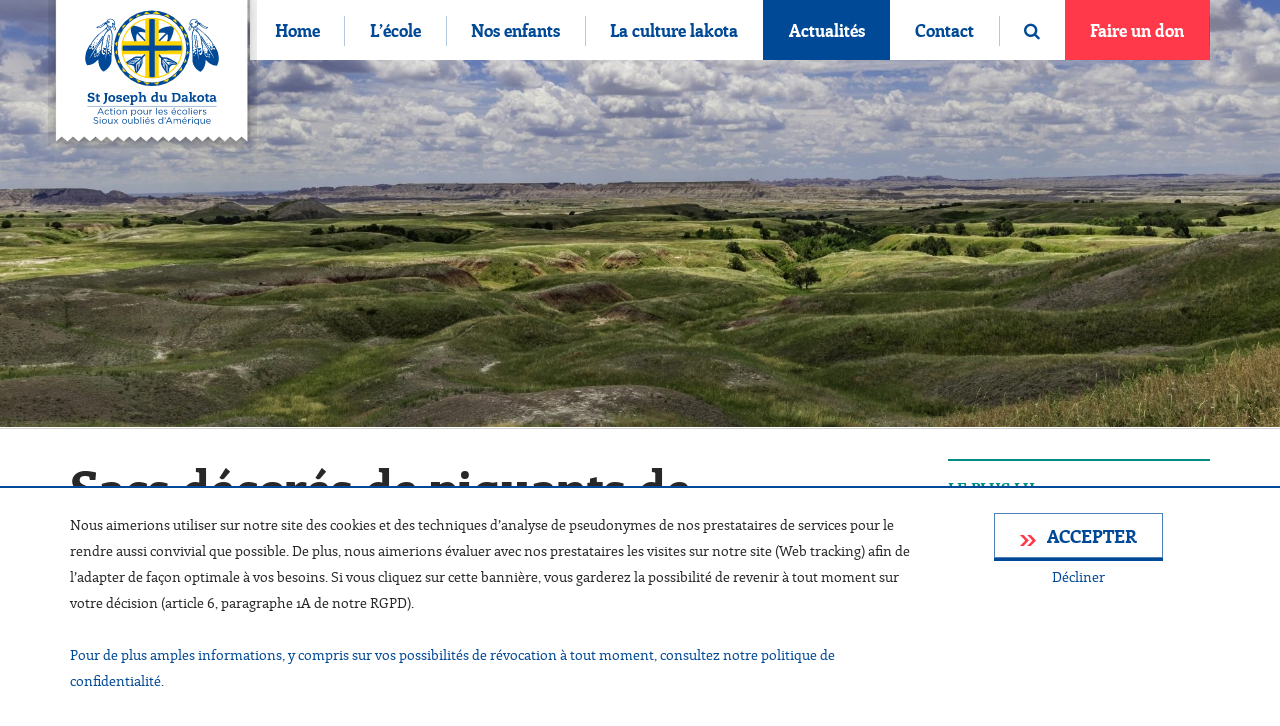

--- FILE ---
content_type: text/html; charset=UTF-8
request_url: https://stjosephdudakota.fr/actualites/sac-decores-de-piquants-de-porc-epic/
body_size: 65871
content:
<!DOCTYPE html>
<html lang="fr-FR">
	<head>
		<meta charset="UTF-8" />
<script type="text/javascript">
/* <![CDATA[ */
var gform;gform||(document.addEventListener("gform_main_scripts_loaded",function(){gform.scriptsLoaded=!0}),document.addEventListener("gform/theme/scripts_loaded",function(){gform.themeScriptsLoaded=!0}),window.addEventListener("DOMContentLoaded",function(){gform.domLoaded=!0}),gform={domLoaded:!1,scriptsLoaded:!1,themeScriptsLoaded:!1,isFormEditor:()=>"function"==typeof InitializeEditor,callIfLoaded:function(o){return!(!gform.domLoaded||!gform.scriptsLoaded||!gform.themeScriptsLoaded&&!gform.isFormEditor()||(gform.isFormEditor()&&console.warn("The use of gform.initializeOnLoaded() is deprecated in the form editor context and will be removed in Gravity Forms 3.1."),o(),0))},initializeOnLoaded:function(o){gform.callIfLoaded(o)||(document.addEventListener("gform_main_scripts_loaded",()=>{gform.scriptsLoaded=!0,gform.callIfLoaded(o)}),document.addEventListener("gform/theme/scripts_loaded",()=>{gform.themeScriptsLoaded=!0,gform.callIfLoaded(o)}),window.addEventListener("DOMContentLoaded",()=>{gform.domLoaded=!0,gform.callIfLoaded(o)}))},hooks:{action:{},filter:{}},addAction:function(o,r,e,t){gform.addHook("action",o,r,e,t)},addFilter:function(o,r,e,t){gform.addHook("filter",o,r,e,t)},doAction:function(o){gform.doHook("action",o,arguments)},applyFilters:function(o){return gform.doHook("filter",o,arguments)},removeAction:function(o,r){gform.removeHook("action",o,r)},removeFilter:function(o,r,e){gform.removeHook("filter",o,r,e)},addHook:function(o,r,e,t,n){null==gform.hooks[o][r]&&(gform.hooks[o][r]=[]);var d=gform.hooks[o][r];null==n&&(n=r+"_"+d.length),gform.hooks[o][r].push({tag:n,callable:e,priority:t=null==t?10:t})},doHook:function(r,o,e){var t;if(e=Array.prototype.slice.call(e,1),null!=gform.hooks[r][o]&&((o=gform.hooks[r][o]).sort(function(o,r){return o.priority-r.priority}),o.forEach(function(o){"function"!=typeof(t=o.callable)&&(t=window[t]),"action"==r?t.apply(null,e):e[0]=t.apply(null,e)})),"filter"==r)return e[0]},removeHook:function(o,r,t,n){var e;null!=gform.hooks[o][r]&&(e=(e=gform.hooks[o][r]).filter(function(o,r,e){return!!(null!=n&&n!=o.tag||null!=t&&t!=o.priority)}),gform.hooks[o][r]=e)}});
/* ]]> */
</script>

		<meta http-equiv="X-UA-Compatible" content="IE=edge">
		<meta name="viewport" content="width=device-width, initial-scale=1.0, maximum-scale=1.0, user-scalable=no">

				
        
		        <!-- Google Tag Manager -->
        <script>
            (function(w,d,s,l,i){w[l]=w[l]||[];w[l].push({'gtm.start':
                    new Date().getTime(),event:'gtm.js'});var f=d.getElementsByTagName(s)[0],
                j=d.createElement(s),dl=l!='dataLayer'?'&l='+l:'';j.async=true;j.src=
                'https://www.googletagmanager.com/gtm.js?id='+i+dl;f.parentNode.insertBefore(j,f);
            })(window,document,'script','dataLayer','GTM-PZ4FQWR');
        </script>
        <!-- End Google Tag Manager -->
		
	    <meta name='robots' content='index, follow, max-image-preview:large, max-snippet:-1, max-video-preview:-1' />
<link rel="alternate" hreflang="fr" href="https://stjosephdudakota.fr/actualites/sac-decores-de-piquants-de-porc-epic/" />
<!-- Google tag (gtag.js) consent mode dataLayer added by Site Kit -->
<script type="text/javascript" id="google_gtagjs-js-consent-mode-data-layer">
/* <![CDATA[ */
window.dataLayer = window.dataLayer || [];function gtag(){dataLayer.push(arguments);}
gtag('consent', 'default', {"ad_personalization":"denied","ad_storage":"denied","ad_user_data":"denied","analytics_storage":"denied","functionality_storage":"denied","security_storage":"denied","personalization_storage":"denied","region":["AT","BE","BG","CH","CY","CZ","DE","DK","EE","ES","FI","FR","GB","GR","HR","HU","IE","IS","IT","LI","LT","LU","LV","MT","NL","NO","PL","PT","RO","SE","SI","SK"],"wait_for_update":500});
window._googlesitekitConsentCategoryMap = {"statistics":["analytics_storage"],"marketing":["ad_storage","ad_user_data","ad_personalization"],"functional":["functionality_storage","security_storage"],"preferences":["personalization_storage"]};
window._googlesitekitConsents = {"ad_personalization":"denied","ad_storage":"denied","ad_user_data":"denied","analytics_storage":"denied","functionality_storage":"denied","security_storage":"denied","personalization_storage":"denied","region":["AT","BE","BG","CH","CY","CZ","DE","DK","EE","ES","FI","FR","GB","GR","HR","HU","IE","IS","IT","LI","LT","LU","LV","MT","NL","NO","PL","PT","RO","SE","SI","SK"],"wait_for_update":500};
/* ]]> */
</script>
<!-- End Google tag (gtag.js) consent mode dataLayer added by Site Kit -->

	<!-- This site is optimized with the Yoast SEO plugin v26.8 - https://yoast.com/product/yoast-seo-wordpress/ -->
	<title>Sacs décorés de piquants de porcs-épics - St. Josefs Indianer Hilfswerk</title>
	<link rel="canonical" href="https://stjosephdudakota.fr/actualites/sac-decores-de-piquants-de-porc-epic/" />
	<meta property="og:locale" content="fr_FR" />
	<meta property="og:type" content="article" />
	<meta property="og:title" content="Sacs décorés de piquants de porcs-épics - St. Josefs Indianer Hilfswerk" />
	<meta property="og:description" content="L’art de la décoration en piquants de porc-épic est une partie importante du patrimoine lakota, mais est également le précurseur de la broderie perlée. Cet..." />
	<meta property="og:url" content="https://stjosephdudakota.fr/actualites/sac-decores-de-piquants-de-porc-epic/" />
	<meta property="og:site_name" content="St. Josefs Indianer Hilfswerk" />
	<meta property="article:publisher" content="https://www.facebook.com/StJosephduDakota/" />
	<meta property="article:published_time" content="2014-05-28T12:24:06+00:00" />
	<meta property="article:modified_time" content="2017-04-13T09:56:44+00:00" />
	<meta property="og:image" content="https://stjosephdudakota.fr/wp-content/uploads//2017/01/Sac-décorés-de-piquants-de-porc-épic-1024x683.jpg" />
	<meta property="og:image:width" content="1024" />
	<meta property="og:image:height" content="683" />
	<meta property="og:image:type" content="image/jpeg" />
	<meta name="author" content="St Josefs" />
	<meta name="twitter:card" content="summary_large_image" />
	<meta name="twitter:label1" content="Écrit par" />
	<meta name="twitter:data1" content="St Josefs" />
	<meta name="twitter:label2" content="Durée de lecture estimée" />
	<meta name="twitter:data2" content="3 minutes" />
	<script type="application/ld+json" class="yoast-schema-graph">{"@context":"https://schema.org","@graph":[{"@type":"Article","@id":"https://stjosephdudakota.fr/actualites/sac-decores-de-piquants-de-porc-epic/#article","isPartOf":{"@id":"https://stjosephdudakota.fr/actualites/sac-decores-de-piquants-de-porc-epic/"},"author":{"name":"St Josefs","@id":"https://stjosefs.de/#/schema/person/1b784c96210810a6322e2735c82822a9"},"headline":"Sacs décorés de piquants de porcs-épics","datePublished":"2014-05-28T12:24:06+00:00","dateModified":"2017-04-13T09:56:44+00:00","mainEntityOfPage":{"@id":"https://stjosephdudakota.fr/actualites/sac-decores-de-piquants-de-porc-epic/"},"wordCount":621,"commentCount":0,"publisher":{"@id":"https://stjosefs.de/#organization"},"image":{"@id":"https://stjosephdudakota.fr/actualites/sac-decores-de-piquants-de-porc-epic/#primaryimage"},"thumbnailUrl":"https://stjosephdudakota.fr/wp-content/uploads/2017/01/Sac-décorés-de-piquants-de-porc-épic.jpg","articleSection":["Actualités","La culture lakota"],"inLanguage":"fr-FR","potentialAction":[{"@type":"CommentAction","name":"Comment","target":["https://stjosephdudakota.fr/actualites/sac-decores-de-piquants-de-porc-epic/#respond"]}]},{"@type":"WebPage","@id":"https://stjosephdudakota.fr/actualites/sac-decores-de-piquants-de-porc-epic/","url":"https://stjosephdudakota.fr/actualites/sac-decores-de-piquants-de-porc-epic/","name":"Sacs décorés de piquants de porcs-épics - St. Josefs Indianer Hilfswerk","isPartOf":{"@id":"https://stjosefs.de/#website"},"primaryImageOfPage":{"@id":"https://stjosephdudakota.fr/actualites/sac-decores-de-piquants-de-porc-epic/#primaryimage"},"image":{"@id":"https://stjosephdudakota.fr/actualites/sac-decores-de-piquants-de-porc-epic/#primaryimage"},"thumbnailUrl":"https://stjosephdudakota.fr/wp-content/uploads/2017/01/Sac-décorés-de-piquants-de-porc-épic.jpg","datePublished":"2014-05-28T12:24:06+00:00","dateModified":"2017-04-13T09:56:44+00:00","breadcrumb":{"@id":"https://stjosephdudakota.fr/actualites/sac-decores-de-piquants-de-porc-epic/#breadcrumb"},"inLanguage":"fr-FR","potentialAction":[{"@type":"ReadAction","target":["https://stjosephdudakota.fr/actualites/sac-decores-de-piquants-de-porc-epic/"]}]},{"@type":"ImageObject","inLanguage":"fr-FR","@id":"https://stjosephdudakota.fr/actualites/sac-decores-de-piquants-de-porc-epic/#primaryimage","url":"https://stjosephdudakota.fr/wp-content/uploads/2017/01/Sac-décorés-de-piquants-de-porc-épic.jpg","contentUrl":"https://stjosephdudakota.fr/wp-content/uploads/2017/01/Sac-décorés-de-piquants-de-porc-épic.jpg","width":5472,"height":3648},{"@type":"BreadcrumbList","@id":"https://stjosephdudakota.fr/actualites/sac-decores-de-piquants-de-porc-epic/#breadcrumb","itemListElement":[{"@type":"ListItem","position":1,"name":"Home","item":"https://stjosephdudakota.fr/"},{"@type":"ListItem","position":2,"name":"Sacs décorés de piquants de porcs-épics"}]},{"@type":"WebSite","@id":"https://stjosefs.de/#website","url":"https://stjosefs.de/","name":"St. Joseph du Dakota","description":"Für eine bessere Zukunft der Ureinwohnerkinder Süddakotas","publisher":{"@id":"https://stjosefs.de/#organization"},"potentialAction":[{"@type":"SearchAction","target":{"@type":"EntryPoint","urlTemplate":"https://stjosefs.de/?s={search_term_string}"},"query-input":{"@type":"PropertyValueSpecification","valueRequired":true,"valueName":"search_term_string"}}],"inLanguage":"fr-FR"},{"@type":"Organization","@id":"https://stjosefs.de/#organization","name":"St. Joseph du Dakota","url":"https://stjosefs.de/","logo":{"@type":"ImageObject","inLanguage":"fr-FR","@id":"https://stjosefs.de/#/schema/logo/image/","url":"https://stjosephdudakota.fr/wp-content/uploads/2024/03/images-1.jpg","contentUrl":"https://stjosephdudakota.fr/wp-content/uploads/2024/03/images-1.jpg","width":204,"height":205,"caption":"St. Joseph du Dakota"},"image":{"@id":"https://stjosefs.de/#/schema/logo/image/"},"sameAs":["https://www.facebook.com/StJosephduDakota/"]},{"@type":"Person","@id":"https://stjosefs.de/#/schema/person/1b784c96210810a6322e2735c82822a9","name":"St Josefs","image":{"@type":"ImageObject","inLanguage":"fr-FR","@id":"https://stjosefs.de/#/schema/person/image/","url":"https://secure.gravatar.com/avatar/9d8a95b80cb3a161fb6381ba6e062d9f6c4bb83c4af93756e8e93e0210a1db00?s=96&d=mm&r=g","contentUrl":"https://secure.gravatar.com/avatar/9d8a95b80cb3a161fb6381ba6e062d9f6c4bb83c4af93756e8e93e0210a1db00?s=96&d=mm&r=g","caption":"St Josefs"},"url":"https://stjosephdudakota.fr/author/berry/"}]}</script>
	<!-- / Yoast SEO plugin. -->


<link rel='dns-prefetch' href='//stjosephs.nl' />
<link rel='dns-prefetch' href='//www.googletagmanager.com' />

<link rel="alternate" type="application/rss+xml" title="St. Josefs Indianer Hilfswerk &raquo; Sacs décorés de piquants de porcs-épics Flux des commentaires" href="https://stjosephdudakota.fr/actualites/sac-decores-de-piquants-de-porc-epic/feed/" />
<link rel="alternate" title="oEmbed (JSON)" type="application/json+oembed" href="https://stjosephdudakota.fr/wp-json/oembed/1.0/embed?url=https%3A%2F%2Fstjosephdudakota.fr%2Factualites%2Fsac-decores-de-piquants-de-porc-epic%2F" />
<link rel="alternate" title="oEmbed (XML)" type="text/xml+oembed" href="https://stjosephdudakota.fr/wp-json/oembed/1.0/embed?url=https%3A%2F%2Fstjosephdudakota.fr%2Factualites%2Fsac-decores-de-piquants-de-porc-epic%2F&#038;format=xml" />
<style id='wp-img-auto-sizes-contain-inline-css' type='text/css'>
img:is([sizes=auto i],[sizes^="auto," i]){contain-intrinsic-size:3000px 1500px}
/*# sourceURL=wp-img-auto-sizes-contain-inline-css */
</style>
<link rel='stylesheet' id='bootstrap-css' href='https://stjosephdudakota.fr/wp-content/themes/stjosefs/css/bootstrap.min.css?ver=3.3.5' type='text/css' media='all' />
<link rel='stylesheet' id='font-awesome-css' href='https://stjosephdudakota.fr/wp-content/themes/stjosefs/css/font-awesome.min.css?ver=4.4.0' type='text/css' media='all' />
<link rel='stylesheet' id='slick-css-css' href='https://stjosephdudakota.fr/wp-content/themes/stjosefs/addons/slick/slick.css?ver=1.6.0' type='text/css' media='all' />
<link rel='stylesheet' id='nivo-lightbox-css-css' href='https://stjosephdudakota.fr/wp-content/themes/stjosefs/addons/nivo-lightbox/dist/nivo-lightbox.min.css?ver=1.3.1' type='text/css' media='all' />
<link rel='stylesheet' id='nivo-lightbox-theme-default-css-css' href='https://stjosephdudakota.fr/wp-content/themes/stjosefs/addons/nivo-lightbox/themes/default/default.css?ver=1.3.1' type='text/css' media='all' />
<link rel='stylesheet' id='forms-custom-css' href='https://stjosephdudakota.fr/wp-content/themes/stjosefs/css/forms.css?ver=1.0.4' type='text/css' media='all' />
<link rel='stylesheet' id='nav-custom-css' href='https://stjosephdudakota.fr/wp-content/themes/stjosefs/css/nav.css?ver=1.0.0' type='text/css' media='all' />
<link rel='stylesheet' id='style-custom-css' href='https://stjosephdudakota.fr/wp-content/themes/stjosefs/style.css?ver=1.0.7' type='text/css' media='all' />
<style id='wp-emoji-styles-inline-css' type='text/css'>

	img.wp-smiley, img.emoji {
		display: inline !important;
		border: none !important;
		box-shadow: none !important;
		height: 1em !important;
		width: 1em !important;
		margin: 0 0.07em !important;
		vertical-align: -0.1em !important;
		background: none !important;
		padding: 0 !important;
	}
/*# sourceURL=wp-emoji-styles-inline-css */
</style>
<link rel='stylesheet' id='g2p-cookienotice-css' href='https://stjosephdudakota.fr/wp-content/mu-plugins/g2p-cookienotice/static/css/g2p-cookienotice.css?ver=1.0.0' type='text/css' media='screen' />
<link rel='stylesheet' id='wpml-legacy-dropdown-0-css' href='https://stjosephdudakota.fr/wp-content/plugins/sitepress-multilingual-cms/templates/language-switchers/legacy-dropdown/style.min.css?ver=1' type='text/css' media='all' />
<style id='wpml-legacy-dropdown-0-inline-css' type='text/css'>
.wpml-ls-statics-shortcode_actions{background-color:#eeeeee;}.wpml-ls-statics-shortcode_actions, .wpml-ls-statics-shortcode_actions .wpml-ls-sub-menu, .wpml-ls-statics-shortcode_actions a {border-color:#cdcdcd;}.wpml-ls-statics-shortcode_actions a, .wpml-ls-statics-shortcode_actions .wpml-ls-sub-menu a, .wpml-ls-statics-shortcode_actions .wpml-ls-sub-menu a:link, .wpml-ls-statics-shortcode_actions li:not(.wpml-ls-current-language) .wpml-ls-link, .wpml-ls-statics-shortcode_actions li:not(.wpml-ls-current-language) .wpml-ls-link:link {color:#444444;background-color:#ffffff;}.wpml-ls-statics-shortcode_actions .wpml-ls-sub-menu a:hover,.wpml-ls-statics-shortcode_actions .wpml-ls-sub-menu a:focus, .wpml-ls-statics-shortcode_actions .wpml-ls-sub-menu a:link:hover, .wpml-ls-statics-shortcode_actions .wpml-ls-sub-menu a:link:focus {color:#000000;background-color:#eeeeee;}.wpml-ls-statics-shortcode_actions .wpml-ls-current-language > a {color:#444444;background-color:#ffffff;}.wpml-ls-statics-shortcode_actions .wpml-ls-current-language:hover>a, .wpml-ls-statics-shortcode_actions .wpml-ls-current-language>a:focus {color:#000000;background-color:#eeeeee;}
/*# sourceURL=wpml-legacy-dropdown-0-inline-css */
</style>
<link rel='stylesheet' id='real-time-validation-plugin-styles-css' href='https://stjosephdudakota.fr/wp-content/plugins/real-time-validation-for-gravity-forms/public/assets/css/public.css?ver=1.7.0' type='text/css' media='all' />
<script type="text/javascript" src="https://stjosephdudakota.fr/wp-includes/js/jquery/jquery.min.js?ver=3.7.1" id="jquery-core-js"></script>
<script type="text/javascript" src="https://stjosephdudakota.fr/wp-includes/js/jquery/jquery-migrate.min.js?ver=3.4.1" id="jquery-migrate-js"></script>
<script type="text/javascript" src="https://stjosephdudakota.fr/wp-content/plugins/sitepress-multilingual-cms/templates/language-switchers/legacy-dropdown/script.min.js?ver=1" id="wpml-legacy-dropdown-0-js"></script>
<script type="text/javascript" src="https://stjosephdudakota.fr/wp-content/plugins/real-time-validation-for-gravity-forms/public/assets/js/livevalidation_standalone.js?ver=1.7.0" id="real-time-validation-live-validation-js"></script>
<script type="text/javascript" src="https://stjosephdudakota.fr/wp-content/plugins/real-time-validation-for-gravity-forms/public/assets/js/public.js?ver=1.7.0" id="real-time-validation-plugin-script-js"></script>
<script type="text/javascript" src="https://stjosephdudakota.fr/wp-content/plugins/real-time-validation-for-gravity-forms/public/assets/js/default_validation.js?ver=1.7.0" id="real-time-validation-plugin-defaiult-skin-js-js"></script>

<!-- Extrait de code de la balise Google (gtag.js) ajouté par Site Kit -->
<!-- Extrait Google Analytics ajouté par Site Kit -->
<!-- Extrait Google Ads ajouté par Site Kit -->
<script type="text/javascript" src="https://www.googletagmanager.com/gtag/js?id=G-05J0340DEG" id="google_gtagjs-js" async></script>
<script type="text/javascript" id="google_gtagjs-js-after">
/* <![CDATA[ */
window.dataLayer = window.dataLayer || [];function gtag(){dataLayer.push(arguments);}
gtag("set","linker",{"domains":["stjosephdudakota.fr"]});
gtag("js", new Date());
gtag("set", "developer_id.dZTNiMT", true);
gtag("config", "G-05J0340DEG");
gtag("config", "AW-983385121");
//# sourceURL=google_gtagjs-js-after
/* ]]> */
</script>
<script type="text/javascript" id="wpml-xdomain-data-js-extra">
/* <![CDATA[ */
var wpml_xdomain_data = {"css_selector":"wpml-ls-item","ajax_url":"https://stjosephdudakota.fr/wp-admin/admin-ajax.php","current_lang":"fr","_nonce":"fc4561ef61"};
//# sourceURL=wpml-xdomain-data-js-extra
/* ]]> */
</script>
<script type="text/javascript" src="https://stjosephdudakota.fr/wp-content/plugins/sitepress-multilingual-cms/res/js/xdomain-data.js?ver=486900" id="wpml-xdomain-data-js" defer="defer" data-wp-strategy="defer"></script>
<link rel="https://api.w.org/" href="https://stjosephdudakota.fr/wp-json/" /><link rel="alternate" title="JSON" type="application/json" href="https://stjosephdudakota.fr/wp-json/wp/v2/posts/1313" /><link rel="EditURI" type="application/rsd+xml" title="RSD" href="https://stjosephdudakota.fr/xmlrpc.php?rsd" />
<meta name="generator" content="WordPress 6.9" />
<link rel='shortlink' href='https://stjosephdudakota.fr/?p=1313' />
<meta name="generator" content="WPML ver:4.8.6 stt:4,3;" />
<meta name="generator" content="Site Kit by Google 1.171.0" /><!-- Analytics by WP Statistics - https://wp-statistics.com -->
<link rel="icon" href="https://stjosephdudakota.fr/wp-content/uploads/2016/11/cropped-StJosefs-icon-groot-150x150.jpg" sizes="32x32" />
<link rel="icon" href="https://stjosephdudakota.fr/wp-content/uploads/2016/11/cropped-StJosefs-icon-groot-300x300.jpg" sizes="192x192" />
<link rel="apple-touch-icon" href="https://stjosephdudakota.fr/wp-content/uploads/2016/11/cropped-StJosefs-icon-groot-300x300.jpg" />
<meta name="msapplication-TileImage" content="https://stjosephdudakota.fr/wp-content/uploads/2016/11/cropped-StJosefs-icon-groot-300x300.jpg" />
 	
	<link rel='stylesheet' id='gforms_reset_css-css' href='https://stjosephdudakota.fr/wp-content/plugins/gravityforms/legacy/css/formreset.min.css?ver=2.9.26' type='text/css' media='all' />
<link rel='stylesheet' id='gforms_formsmain_css-css' href='https://stjosephdudakota.fr/wp-content/plugins/gravityforms/legacy/css/formsmain.min.css?ver=2.9.26' type='text/css' media='all' />
<link rel='stylesheet' id='gforms_ready_class_css-css' href='https://stjosephdudakota.fr/wp-content/plugins/gravityforms/legacy/css/readyclass.min.css?ver=2.9.26' type='text/css' media='all' />
<link rel='stylesheet' id='gforms_browsers_css-css' href='https://stjosephdudakota.fr/wp-content/plugins/gravityforms/legacy/css/browsers.min.css?ver=2.9.26' type='text/css' media='all' />
<meta name="generator" content="WP Rocket 3.20.3" data-wpr-features="wpr_desktop" /></head>
	
	
	<body>

    <!-- Google Tag Manager (noscript) -->
    <noscript><iframe src="https://www.googletagmanager.com/ns.html?id=GTM-PZ4FQWR"
                      height="0" width="0" style="display:none;visibility:hidden"></iframe></noscript>
    <!-- End Google Tag Manager (noscript) -->

    	
            	
	    <section data-rocket-location-hash="ae6cf7eecd8cf8fa405d55b6320f6d34" id="wrap" class="default-page">
    	     
    	    <div data-rocket-location-hash="308cc01ca73654ebafdd50e206edfe90" id="top">
        	    
        	            	    
        	    <div data-rocket-location-hash="40f22408a88335a0945fffe944caafc3" class="container">
        	        <div data-rocket-location-hash="459ef3f9f116f091bc911e896d055d93" class="row">
        	            <div class="col-xs-4 col-sm-3 col-md-2 col-lg-2 no-padding-right text-center logo-container">

                                        	            <a href="https://stjosephdudakota.fr" class="logo">
                                <img src="https://stjosephdudakota.fr/wp-content/themes/stjosefs/images/st-josefs-du-dakota.svg?v=3.1" alt="St Joseph du Dakota" />
            	            </a>
            	            <a href="https://stjosephdudakota.fr" class="logo-scroll">
                	            <img src="https://stjosephdudakota.fr/wp-content/themes/stjosefs/images/st-josefs-du-dakota-small.svg" alt="St Joseph du Dakota" />
            	            </a>
        	            </div>
        	            
        	                    	                
            	            <div class="col-xs-8 col-sm-9 no-padding-left hidden-md hidden-lg">
                	            <div class="showmenu">Menu <i class="fa fa-bars"></i></div>
            	            </div>
            	            <div class="col-xs-12 col-sm-12 col-md-10 col-lg-10 no-padding-left">
                    	        
                    	        <nav>
                        	        <div class="menu">
                            	        <div class="showmenu text-center">Menu <i class="fa fa-close"></i></div>
                            	        
                            	        <ul data-breakpoint="991">
                                	        <li id="menu-item-15977" class="menu-item menu-item-type-post_type menu-item-object-page menu-item-home menu-item-15977"><a href="https://stjosephdudakota.fr/">Home</a></li>
<li id="menu-item-15979" class="menu-item menu-item-type-post_type menu-item-object-page menu-item-15979"><a href="https://stjosephdudakota.fr/ecole/">L’école</a></li>
<li id="menu-item-15981" class="menu-item menu-item-type-custom menu-item-object-custom menu-item-15981"><a href="/nos-enfants/">Nos enfants</a></li>
<li id="menu-item-15982" class="menu-item menu-item-type-custom menu-item-object-custom menu-item-15982"><a href="/culture-des-lakota/">La culture lakota</a></li>
<li id="menu-item-15983" class="menu-item menu-item-type-taxonomy menu-item-object-category current-post-ancestor current-menu-parent current-post-parent menu-item-15983"><a href="https://stjosephdudakota.fr/category/actualites/">Actualités</a></li>
<li id="menu-item-15978" class="menu-item menu-item-type-post_type menu-item-object-page menu-item-15978"><a href="https://stjosephdudakota.fr/contact/">Contact</a></li>
<li id="menu-item-15984" class="open-search hidden-xs hidden-sm menu-item menu-item-type-custom menu-item-object-custom menu-item-15984"><a href="http://i%20class=fa%20fa-search/i"><i class="fa fa-search"></i></a></li>
<li id="menu-item-15985" class="donate menu-item menu-item-type-custom menu-item-object-custom menu-item-15985"><a href="/faire-un-don/">Faire un don</a></li>
                                            
                                            <li class="search hidden-md hidden-lg"><section id="searchform">
    <form action="https://stjosephdudakota.fr" method="get">
        <input type="text" class="field" name="s" id="s" value="" placeholder="Chercher...">
        <input type="submit" value="&#xf002" id="searchsubmit" />
    </form>
</section></li>
                            	        </ul>
                                    </div>
                                    
                                    <div id="search-container">
                                        <section id="searchform">
    <form action="https://stjosephdudakota.fr" method="get">
        <input type="text" class="field" name="s" id="s" value="" placeholder="Chercher...">
        <input type="submit" value="&#xf002" id="searchsubmit" />
    </form>
</section>                                    </div>
                                </nav>
                            </div>
                            
                                                
                    </div>
                </div>
    	    </div>
	        
	         
            
	                            	        
    	        <header data-rocket-location-hash="439269355169061a3a7a1bd592364675" style="background-image: url(https://stjosephdudakota.fr/wp-content/uploads/2017/01/Sac-décorés-de-piquants-de-porc-épic-1980x660.jpg);">
        	        <img src="https://stjosephdudakota.fr/wp-content/themes/stjosefs/images/header-spacer-default.png" alt="" />
        	            	        </header>
    	        
	            
    <section data-rocket-location-hash="81e527e7cb2c188ac8d4d57c934d744a" id="breadcrumbs">
        <section data-rocket-location-hash="304c2cd74ed2f2b3951c24d390af73cb" class="container">
            <section class="row">
                <section class="col-xs-12 col-sm-12 col-md-12 col-lg-12">
                                    </section>
            </section>
        </section>
    </section>
    
    <div data-rocket-location-hash="6b14e9a1bd403244e15ace18fe8aff55" class="container" id="single">
        <div data-rocket-location-hash="594e3b65b8bd7e7c7f75f6b27a568936" class="row">
        
            <div class="col-xs-12 col-sm-8 col-md-8 col-lg-8 page-content">	
                
                    
                    <h1>Sacs décorés de piquants de porcs-épics</h1>

                    <p>L’art de la décoration en piquants de porc-épic est une partie importante du patrimoine lakota, mais est également le précurseur de la broderie perlée. Cet art fut développé à un haut degré de perfection artistique bien avant que les commerçants européens apportèrent les perles de verre désormais utilisées en Amérique.</p>
<p>Des articles décorés de piquants de porc-épic datant de plus de 200 ans ont été retrouvés dans la région des Grandes Plaines. L’introduction des perles au début des années 1800 vinrent compléter les piquants et eurent également tendance à les remplacer.</p>
<p>Le piquant d’un porc-épic est un tube rond, creux au milieu, avec une pointe rayée à une extrémité. Les piquants étaient à la fois utilisés à des fins commerciales et décoratives.  Ils étaient aplatis et teints avec diverses teintures végétales, précédant les colorants d’aniline que les commerçants amenèrent avec eux dans l’Ouest. Chaque région avait ses propres teintures distinctives utilisées pour colorer les piquants.</p>
<p><img fetchpriority="high" decoding="async" class="alignnone wp-image-3190 size-full" src="https://stjosephdudakota.fr/wp-content/uploads/2014/05/Sac_décorés_de_piquants_de_porc-épic.jpg" width="350" height="233" srcset="https://stjosephdudakota.fr/wp-content/uploads/2014/05/Sac_décorés_de_piquants_de_porc-épic.jpg 350w, https://stjosephdudakota.fr/wp-content/uploads/2014/05/Sac_décorés_de_piquants_de_porc-épic-300x200.jpg 300w" sizes="(max-width: 350px) 100vw, 350px" /></p>
<p>Les Sioux de l’Ouest étaient connus pour des couleurs telles que :</p>
<p>Rouge<br />
La shépherdie était utilisée pour produire de la teinture rouge. Le rouge pouvait être éclairci si on y ajoutait des racines d’oseille qui devait venir de la plante ‘Mère’, reconnaissable à ses fleurs.</p>
<p>Jaune<br />
Les pétales de tournesol sauvage étaient bouillis avec des morceaux d’écorce de chêne pourrie ou avec de racines de quenouilles.</p>
<p>Noir<br />
Des raisins sauvages étaient utilisés pour obtenir une couleur noire. Lorsque ces raisins n’étaient pas disponibles, des noix de caryer ou des noix noires étaient utilisées pour produire un brun profond. Les noix étaient cueillies lorsque leurs coques étaient encore molles, étalées au soleil et de temps en temps arrosées d’eau afin d’obtenir une couleur plus foncée.</p>
<p>L’origine de cet art décoratif est expliqué dans une légende des Sioux Oglalas dans laquelle une ‘femme double’ (jumelles) mythique apparut dans le rêve d’une femme pour lui enseigner l’utilisation des piquants.</p>
<p>La rêveuse, à son tour, enseigna aux autres femmes comment utiliser les piquants et des sociétés de femmes se consacrant à cet art furent formées. Elles se réunissaient régulièrement pour exposer et discuter leurs œuvres. Au cours de ces expositions, des fêtes étaient organisées et des cadeaux étaient offerts. Chaque motif créé était considéré comme la propriété de la femme qui l’avait réalisé. Ces motifs ne pouvaient être copiés car il était considéré que ces motifs lui était venu dans ses rêves et qu’elle pouvait donc en revendiquer l’exclusivité.</p>
<p>Aux yeux des anciens des tribus le tissage et la broderie avec des piquants de porc-épic a plus de valeur que la broderie perlée. Aujourd’hui seule une poignée d’individus pratique encore cet art traditionnel dans les réserves sioux. Ces femmes enseignent cet art à leurs enfants, dans l’espoir de garder cette tradition ancestrale en vie.</p>
<h2>Protection de la culture Indienne</h2>
<p>Depuis plus de 85 ans, l’école St. Joseph s’occupe d’enfants amérindiens. Voici quelques raisons pour lesquelles il faut la soutenir:<br />
• Elle offre aux enfants sioux lakotas un accès gratuit à l’enseignement.<br />
• Elle leur offre un foyer sûr et stable.<br />
• Elle encourage l’éducation, la culture et l’épanouissement spirituel.</p>
<p>Avec <a href="/faire-un-don/" target="_blank">votre don</a>, aidez-nous à conserver la culture des Indiens lakotas. Par votre don de 20 € au minimum, vous recevrez un attrape-rêves en tant que remerciement.</p>
                    
                        <ul class="page-social social-media">
        <p class="page-social-description">Partager sur:</p>

                                        <li class="pinterest"><a href="http://pinterest.com/pin/create/button/?url=https://stjosephdudakota.fr/actualites/sac-decores-de-piquants-de-porc-epic/&media=https://stjosephdudakota.fr/wp-content/uploads/2017/01/Sac-décorés-de-piquants-de-porc-épic.jpg&description=Sacs+d%C3%A9cor%C3%A9s+de+piquants+de+porcs-%C3%A9pics+-+St.+Josefs+Indianer+Hilfswerk" onclick="window.open(this.href, 'mywin',
    'left=20,top=20,width=500,height=500,toolbar=1,resizable=0'); return false;"><i class="fa fa-pinterest"></i></a></li>
        
                <li class="facebook">
            <a href="https://www.facebook.com/sharer/sharer.php?u=https://stjosephdudakota.fr/actualites/sac-decores-de-piquants-de-porc-epic/&display=popup" onclick="window.open(this.href, 'mywin', 'left=20,top=20,width=500,height=500,toolbar=1,resizable=0'); return false;"><i class="fa fa-facebook"></i></a>
        </li>

                <li class="linkedin">
            <a href="http://www.linkedin.com/shareArticle?mini=true&url=https://stjosephdudakota.fr/actualites/sac-decores-de-piquants-de-porc-epic/&title=Sacs décorés de piquants de porcs-épics&summary=L’art de la décoration en piquants de porc-épic est une partie importante du patrimoine lakota, mais est également le précurseur de la broderie perlée. Cet...%20https://stjosephdudakota.fr/actualites/sac-decores-de-piquants-de-porc-epic/" onclick="window.open(this.href, 'mywin',
'left=20,top=20,width=500,height=500,toolbar=1,resizable=0'); return false;"><i class="fa fa-linkedin"></i></a>
        </li>

                <li class="twitter">
            <a href="https://twitter.com/intent/tweet?original_referer=https://www.facebook.com/sharer/sharer.php?u=https://stjosephdudakota.fr/actualites/sac-decores-de-piquants-de-porc-epic/&source=tweetbutton&text=Sacs décorés de piquants de porcs-épics%20https://stjosephdudakota.fr/actualites/sac-decores-de-piquants-de-porc-epic/&hashtags=" onclick="window.open(this.href, 'mywin', 'left=20,top=20,width=500,height=500,toolbar=1,resizable=0'); return false;"><i class="fa fa-twitter"></i></a>
        </li>

                        
                
        <li class="mail">
            <a href="mailto:?subject=Sacs%20d%C3%A9cor%C3%A9s%20de%20piquants%20de%20porcs-%C3%A9pics%20-%20St.%20Josefs%20Indianer%20Hilfswerk&body="><i class="fa fa-envelope"></i></a>
        </li>

                        <li class="whatsapp last-social">
            <a href="whatsapp://send?text=Sacs+d%C3%A9cor%C3%A9s+de+piquants+de+porcs-%C3%A9pics+-+St.+Josefs+Indianer+Hilfswerk%3A+https%3A%2F%2Fstjosephdudakota.fr%2Factualites%2Fsac-decores-de-piquants-de-porc-epic%2F" data-text="Sacs décorés de piquants de porcs-épics - St. Josefs Indianer Hilfswerk: https://stjosephdudakota.fr/actualites/sac-decores-de-piquants-de-porc-epic/" data-href="" target="_top" onclick="window.parent.null" class="whatsapp"><i class="fa fa-whatsapp"></i></a>
        </li>
    </ul>
    <br/>
                        
                                        
                                
			</div>
			
			<aside class="hidden-xs col-sm-3 col-md-3 col-lg-3 col-sm-offset-1 col-md-offset-1 col-lg-offset-1" id="sidebar">
    			<div id="page-most-read-posts">
                    <h2>Le plus lu</h2>
                    
                                        
                                                        </div>
			</aside>
            
		</div>
	</div>
	
	
	
            <div data-rocket-location-hash="0edb5234515bd511be834bb6d8494807" id="push"></div>			
		</section> <!-- End of wrap -->
		
				<footer data-rocket-location-hash="6b27f8b6750cca0ed94fb6f0045b6f02" class="sticky-footer">
            
                            <div data-rocket-location-hash="f1c3a009a92b9a7e6cadd1b144ad2e3b" id="footer-full-cta">
                                            <div data-rocket-location-hash="ad0d0d9caad992a98cde7a0ed92e0e39" class="container">
                            <div class="row equalheights">
                                                                    <div class="col-xs-12 col-sm-6 col-md-4 col-lg-4 footer-col equalheight">
                                        <h2>Demande de brochure gratuite</h2>
<p><img loading="lazy" decoding="async" class="alignnone size-full wp-image-5003" src="https://stjosephdudakota.fr/wp-content/uploads/2017/01/brochure-spiritualitat-email.png" alt="" width="300" height="200" /></p>
<p>&nbsp;</p>
                                	</div>	
                                                                    <div class="col-xs-12 col-sm-6 col-md-3 col-lg-3 footer-col equalheight">
                                        <h3><span style="color: #ffffff">Vous voulez en savoir plus sur la magnifique culture sioux lakota ? Téléchargez votre brochure gratuite « Spiritualité »</span></h3>
                                	</div>	
                                                                    <div class="col-xs-12 col-sm-6 col-md-5 col-lg-5 footer-col equalheight">
                                        
                <div class='gf_browser_unknown gform_wrapper gform_legacy_markup_wrapper gform-theme--no-framework custom-submit_wrapper' data-form-theme='legacy' data-form-index='0' id='gform_wrapper_4' ><div id='gf_4' class='gform_anchor' tabindex='-1'></div><form method='post' enctype='multipart/form-data' target='gform_ajax_frame_4' id='gform_4' class='custom-submit' action='/actualites/sac-decores-de-piquants-de-porc-epic/#gf_4' data-formid='4' novalidate>
                        <div class='gform-body gform_body'><ul id='gform_fields_4' class='gform_fields top_label form_sublabel_below description_below validation_below'><li id="field_4_1" class="gfield gfield--type-text value--capitalized gfield_contains_required field_sublabel_below gfield--no-description field_description_below field_validation_below gfield_visibility_visible"  ><label class='gfield_label gform-field-label' for='input_4_1'>Prénom<span class="gfield_required"><span class="gfield_required gfield_required_asterisk">*</span></span></label><div class='ginput_container ginput_container_text'><input name='input_1' id='input_4_1' type='text' value='' class='large'     aria-required="true" aria-invalid="false"   /></div></li><li id="field_4_5" class="gfield gfield--type-text value--capitalized gfield_contains_required field_sublabel_below gfield--no-description field_description_below field_validation_below gfield_visibility_visible"  ><label class='gfield_label gform-field-label' for='input_4_5'>Nom<span class="gfield_required"><span class="gfield_required gfield_required_asterisk">*</span></span></label><div class='ginput_container ginput_container_text'><input name='input_5' id='input_4_5' type='text' value='' class='large'     aria-required="true" aria-invalid="false"   /></div></li><li id="field_4_2" class="gfield gfield--type-email gfield_contains_required field_sublabel_below gfield--no-description field_description_below field_validation_below gfield_visibility_visible"  ><label class='gfield_label gform-field-label' for='input_4_2'>E-mail<span class="gfield_required"><span class="gfield_required gfield_required_asterisk">*</span></span></label><div class='ginput_container ginput_container_email'>
                            <input name='input_2' id='input_4_2' type='email' value='' class='large'    aria-required="true" aria-invalid="false"  />
                        </div></li><li id="field_4_4" class="gfield gfield--type-html gfield_html gfield_html_formatted gfield_no_follows_desc field_sublabel_below gfield--no-description field_description_below field_validation_below gfield_visibility_visible"  ><a href="#submit" id="form-submit" class="button transparant-white">Envoyer</a></li></ul></div>
        <div class='gform-footer gform_footer top_label'> <input type='submit' id='gform_submit_button_4' class='gform_button button' onclick='gform.submission.handleButtonClick(this);' data-submission-type='submit' value='Senden'  /> <input type='hidden' name='gform_ajax' value='form_id=4&amp;title=&amp;description=&amp;tabindex=0&amp;theme=legacy&amp;styles=[]&amp;hash=2ae9d3b37fc2c53f6fa94a342a0fc07e' />
            <input type='hidden' class='gform_hidden' name='gform_submission_method' data-js='gform_submission_method_4' value='iframe' />
            <input type='hidden' class='gform_hidden' name='gform_theme' data-js='gform_theme_4' id='gform_theme_4' value='legacy' />
            <input type='hidden' class='gform_hidden' name='gform_style_settings' data-js='gform_style_settings_4' id='gform_style_settings_4' value='[]' />
            <input type='hidden' class='gform_hidden' name='is_submit_4' value='1' />
            <input type='hidden' class='gform_hidden' name='gform_submit' value='4' />
            
            <input type='hidden' class='gform_hidden' name='gform_currency' data-currency='EUR' value='P41Dd1Vu8d9/x1UnT9go9G/5/FgBwGIjGnqhv7omzuqoL1zsRIxlap6bGh+ckkHONyy0X3tVyHul1a+SzobnaiVZLkfUBkFRUlBcSEi9gHbCA48=' />
            <input type='hidden' class='gform_hidden' name='gform_unique_id' value='' />
            <input type='hidden' class='gform_hidden' name='state_4' value='WyJbXSIsIjI4ZWFkZjZmOWIyNDRhMjViMjk3OGIxY2VjZWM4OGQxIl0=' />
            <input type='hidden' autocomplete='off' class='gform_hidden' name='gform_target_page_number_4' id='gform_target_page_number_4' value='0' />
            <input type='hidden' autocomplete='off' class='gform_hidden' name='gform_source_page_number_4' id='gform_source_page_number_4' value='1' />
            <input type='hidden' name='gform_field_values' value='' />
            
        </div>
                        <p style="display: none !important;" class="akismet-fields-container" data-prefix="ak_"><label>&#916;<textarea name="ak_hp_textarea" cols="45" rows="8" maxlength="100"></textarea></label><input type="hidden" id="ak_js_2" name="ak_js" value="164"/><script>document.getElementById( "ak_js_2" ).setAttribute( "value", ( new Date() ).getTime() );</script></p></form>
                        </div>
		                <iframe style='display:none;width:0px;height:0px;' src='about:blank' name='gform_ajax_frame_4' id='gform_ajax_frame_4' title='Cette iframe contient la logique nécessaire pour manipuler Gravity Forms avec Ajax.'></iframe>
		                <script type="text/javascript">
/* <![CDATA[ */
 gform.initializeOnLoaded( function() {gformInitSpinner( 4, 'https://stjosephdudakota.fr/wp-content/plugins/gravityforms/images/spinner.svg', true );jQuery('#gform_ajax_frame_4').on('load',function(){var contents = jQuery(this).contents().find('*').html();var is_postback = contents.indexOf('GF_AJAX_POSTBACK') >= 0;if(!is_postback){return;}var form_content = jQuery(this).contents().find('#gform_wrapper_4');var is_confirmation = jQuery(this).contents().find('#gform_confirmation_wrapper_4').length > 0;var is_redirect = contents.indexOf('gformRedirect(){') >= 0;var is_form = form_content.length > 0 && ! is_redirect && ! is_confirmation;var mt = parseInt(jQuery('html').css('margin-top'), 10) + parseInt(jQuery('body').css('margin-top'), 10) + 100;if(is_form){jQuery('#gform_wrapper_4').html(form_content.html());if(form_content.hasClass('gform_validation_error')){jQuery('#gform_wrapper_4').addClass('gform_validation_error');} else {jQuery('#gform_wrapper_4').removeClass('gform_validation_error');}setTimeout( function() { /* delay the scroll by 50 milliseconds to fix a bug in chrome */ jQuery(document).scrollTop(jQuery('#gform_wrapper_4').offset().top - mt); }, 50 );if(window['gformInitDatepicker']) {gformInitDatepicker();}if(window['gformInitPriceFields']) {gformInitPriceFields();}var current_page = jQuery('#gform_source_page_number_4').val();gformInitSpinner( 4, 'https://stjosephdudakota.fr/wp-content/plugins/gravityforms/images/spinner.svg', true );jQuery(document).trigger('gform_page_loaded', [4, current_page]);window['gf_submitting_4'] = false;}else if(!is_redirect){var confirmation_content = jQuery(this).contents().find('.GF_AJAX_POSTBACK').html();if(!confirmation_content){confirmation_content = contents;}jQuery('#gform_wrapper_4').replaceWith(confirmation_content);jQuery(document).scrollTop(jQuery('#gf_4').offset().top - mt);jQuery(document).trigger('gform_confirmation_loaded', [4]);window['gf_submitting_4'] = false;wp.a11y.speak(jQuery('#gform_confirmation_message_4').text());}else{jQuery('#gform_4').append(contents);if(window['gformRedirect']) {gformRedirect();}}jQuery(document).trigger("gform_pre_post_render", [{ formId: "4", currentPage: "current_page", abort: function() { this.preventDefault(); } }]);        if (event && event.defaultPrevented) {                return;        }        const gformWrapperDiv = document.getElementById( "gform_wrapper_4" );        if ( gformWrapperDiv ) {            const visibilitySpan = document.createElement( "span" );            visibilitySpan.id = "gform_visibility_test_4";            gformWrapperDiv.insertAdjacentElement( "afterend", visibilitySpan );        }        const visibilityTestDiv = document.getElementById( "gform_visibility_test_4" );        let postRenderFired = false;        function triggerPostRender() {            if ( postRenderFired ) {                return;            }            postRenderFired = true;            gform.core.triggerPostRenderEvents( 4, current_page );            if ( visibilityTestDiv ) {                visibilityTestDiv.parentNode.removeChild( visibilityTestDiv );            }        }        function debounce( func, wait, immediate ) {            var timeout;            return function() {                var context = this, args = arguments;                var later = function() {                    timeout = null;                    if ( !immediate ) func.apply( context, args );                };                var callNow = immediate && !timeout;                clearTimeout( timeout );                timeout = setTimeout( later, wait );                if ( callNow ) func.apply( context, args );            };        }        const debouncedTriggerPostRender = debounce( function() {            triggerPostRender();        }, 200 );        if ( visibilityTestDiv && visibilityTestDiv.offsetParent === null ) {            const observer = new MutationObserver( ( mutations ) => {                mutations.forEach( ( mutation ) => {                    if ( mutation.type === 'attributes' && visibilityTestDiv.offsetParent !== null ) {                        debouncedTriggerPostRender();                        observer.disconnect();                    }                });            });            observer.observe( document.body, {                attributes: true,                childList: false,                subtree: true,                attributeFilter: [ 'style', 'class' ],            });        } else {            triggerPostRender();        }    } );} ); 
/* ]]&gt; */
</script>

                                	</div>	
                                                    		</div>
                        </div>
                                    </div>
                        
                                                                <div data-rocket-location-hash="a95c1c9c57544692300912e9d00cee16" class="bg-secondary">
                    <div data-rocket-location-hash="86e7759ebf0c59d073be9e2ac56e107d" class="container">
                        <div class="row equalrows">

                                                                                            <div class="footer-col ">

                                    
                                                                          <h3>Nos objectifs</h3>
                                                                        <p>Depuis 1927, l’École indienne St Joseph a pour mission d’assurer la protection et l’éducation des enfants sioux lakota dans le Dakota du Sud.</p>

                                    
                                </div>
                                                                                            <div class="footer-col ">

                                    
                                                                          <h3>Contact</h3>
                                                                        <p>St Joseph du Dakota<br />
52, boulevard de Sébastopol<br />
75003 Paris<br />
Téléphone : +33 (0)1 72 74 55 17<br />
E-mail : <a href="mailto:info@stjosephdudakota.fr">info@stjosephdudakota.fr</a><br />
N° SIRET : 502 086 796 00039<br />
Identifiant unique délivré par l’ADEME : FR328591_03JSOL</p>
<p>&nbsp;</p>

                                    
                                </div>
                                                                                            <div class="footer-col ">

                                    
                                                                          <h3>Suivez-nous</h3>
                                                                        <ul class="social-media"><li><a href="https://www.facebook.com/StJosephduDakota/" target="_blank"><i class="fa fa-facebook" aria-hidden="true"></i></a></li><li><a href="https://www.youtube.com/user/StJosephduDakota?sub_confirmation=1" target="_blank"><i class="fa fa-youtube" aria-hidden="true"></i></a></li><ul>

                                    
                                </div>
                                                                                            <div class="footer-col  footer-cta">

                                                                            <div class="inner">
                                    
                                                                          <h3>Pouvez-vous faire aujourd’hui un geste qui changera la vie d’un enfant !</h3>
                                                                        
                                                                                                                                                                                                                <a href="https://stjosephdudakota.fr/faire-un-don/" class="button full large text-red no-border">
                                                Faire un don                                            </a>
                                        
                                        </div>
                                    
                                </div>
                                                    </div>
                    </div>
                </div>

                        
            
            <div data-rocket-location-hash="9555fd70d4b23934173d59a6bdcbcc49" class="footer-bottom">
                <div data-rocket-location-hash="f9357140ee36883ea6064de5d7279a99" class="container">
                    <div class="row">
                        <div class="col-xs-12 col-sm-6 col-md-6 col-lg-6 footer-links">
                                                            <a href="https://stjosephdudakota.fr/droits-dauteur/">Droits d'auteur</a>
                                <span>|</span>
                                                            <a href="https://stjosephdudakota.fr/mentions-legales/">Mentions légales</a>
                                <span>|</span>
                                                            <a href="https://stjosephdudakota.fr/contact/faq/">FAQ</a>
                                <span>|</span>
                                                    </div>
                        <div class="col-xs-12 col-sm-6 col-md-6 col-lg-6 footer-copyright">
                            © St Joseph du Dakota <script type="text/javascript"> document.write(new Date().getFullYear());</script>
                        </div>
                    </div>
                </div>
            </div>
            
		</footer>
		
				
        <script type="speculationrules">
{"prefetch":[{"source":"document","where":{"and":[{"href_matches":"/*"},{"not":{"href_matches":["/wp-*.php","/wp-admin/*","/wp-content/uploads/*","/wp-content/*","/wp-content/plugins/*","/wp-content/themes/stjosefs/*","/*\\?(.+)"]}},{"not":{"selector_matches":"a[rel~=\"nofollow\"]"}},{"not":{"selector_matches":".no-prefetch, .no-prefetch a"}}]},"eagerness":"conservative"}]}
</script>
<div data-rocket-location-hash="ad08be6617c41aa83e88887270ca48f0" id="cookie-notification" style="background-color: #FFFFFF;border-color: #004996" class="">
    		    <div data-rocket-location-hash="d41813fee4980beb3a7eacb7c0b429fa" class="container">
        		    <div class="row">
            		    <div class="col-12 col-sm-9"><p>Nous aimerions utiliser sur notre site des cookies et des techniques d&rsquo;analyse de pseudonymes de nos prestataires de services pour le rendre aussi convivial que possible. De plus, nous aimerions évaluer avec nos prestataires les visites sur notre site (Web tracking) afin de l&rsquo;adapter de façon optimale à vos besoins. Si vous cliquez sur cette bannière, vous garderez la possibilité de revenir à tout moment sur votre décision (article 6, paragraphe 1A de notre RGPD).</p>
<p>&nbsp;</p>
<p><a href="https://stjosephdudakota.fr/mentions-legales/">Pour de plus amples informations, y compris sur vos possibilités de révocation à tout moment, consultez notre politique de confidentialité.</a></p>
</div>
            		    <div class="col-12 col-sm-3 text-center">
                            <a class="button close-cookie-notification" data-cookie-choice="accept" href="#cookie-choice-accept" style="margin-bottom: 10px;">Accepter</a><br/>
                            <a class="close-cookie-notification" data-cookie-choice="decline" href="#cookie-choice-decline">Décliner</a>
            		    </div>
        		    </div>
    		    </div>
		    </div><script type="text/javascript" src="https://stjosephdudakota.fr/wp-content/themes/stjosefs/addons/slick/slick.min.js?ver=1.6.0" id="slick-js-js"></script>
<script type="text/javascript" src="https://stjosephdudakota.fr/wp-content/themes/stjosefs/addons/nivo-lightbox/dist/nivo-lightbox.min.js?ver=1.3.1" id="nivo-lightbox-js-js"></script>
<script type="text/javascript" src="https://stjosephdudakota.fr/wp-content/themes/stjosefs/js/go2peoplenav.js?ver=1.0.3" id="go2peoplenav-js"></script>
<script type="text/javascript" src="https://stjosephdudakota.fr/wp-content/themes/stjosefs/js/js.cookies.js?ver=3.0.1" id="js-cookies-js"></script>
<script type="text/javascript" id="ownscripts-js-extra">
/* <![CDATA[ */
var myLocalized = {"ajaxurl":"https://stjosephdudakota.fr/wp-admin/admin-ajax.php","inc":"https://stjosephdudakota.fr/wp-content/themes/stjosefs/page-templates/inc/","images":"https://stjosephdudakota.fr/wp-content/themes/stjosefs/images/","language_code":"fr"};
var form_4_utm_field_ids = {"utm_source":"","utm_medium":"","utm_campaign":"","utm_term":"","utm_content":""};
var form_4_utm_field_ids = {"utm_source":"","utm_medium":"","utm_campaign":"","utm_term":"","utm_content":""};
//# sourceURL=ownscripts-js-extra
/* ]]> */
</script>
<script type="text/javascript" src="https://stjosephdudakota.fr/wp-content/themes/stjosefs/js/scripts.js?ver=1.0.8" id="ownscripts-js"></script>
<script type="text/javascript" src="https://stjosephdudakota.fr/wp-content/mu-plugins/g2p-cookienotice/static/js/g2p-cookienotice.js?ver=1.0.5" id="g2p-cookienotice-js"></script>
<script type="text/javascript" src="https://stjosephdudakota.fr/wp-content/plugins/google-site-kit/dist/assets/js/googlesitekit-consent-mode-bc2e26cfa69fcd4a8261.js" id="googlesitekit-consent-mode-js"></script>
<script type="text/javascript" id="wp-statistics-tracker-js-extra">
/* <![CDATA[ */
var WP_Statistics_Tracker_Object = {"requestUrl":"https://stjosephdudakota.fr/wp-json/wp-statistics/v2","ajaxUrl":"https://stjosephdudakota.fr/wp-admin/admin-ajax.php","hitParams":{"wp_statistics_hit":1,"source_type":"post","source_id":1313,"search_query":"","signature":"7302688c90f6933ee4da0eb053e5f2d2","endpoint":"hit"},"option":{"dntEnabled":"1","bypassAdBlockers":false,"consentIntegration":{"name":null,"status":[]},"isPreview":false,"userOnline":false,"trackAnonymously":false,"isWpConsentApiActive":false,"consentLevel":"functional"},"isLegacyEventLoaded":"","customEventAjaxUrl":"https://stjosephdudakota.fr/wp-admin/admin-ajax.php?action=wp_statistics_custom_event&nonce=709d978f58","onlineParams":{"wp_statistics_hit":1,"source_type":"post","source_id":1313,"search_query":"","signature":"7302688c90f6933ee4da0eb053e5f2d2","action":"wp_statistics_online_check"},"jsCheckTime":"60000"};
//# sourceURL=wp-statistics-tracker-js-extra
/* ]]> */
</script>
<script type="text/javascript" src="https://stjosephdudakota.fr/wp-content/plugins/wp-statistics/assets/js/tracker.js?ver=14.16" id="wp-statistics-tracker-js"></script>
<script type="text/javascript" src="https://stjosephdudakota.fr/wp-includes/js/dist/dom-ready.min.js?ver=f77871ff7694fffea381" id="wp-dom-ready-js"></script>
<script type="text/javascript" src="https://stjosephdudakota.fr/wp-includes/js/dist/hooks.min.js?ver=dd5603f07f9220ed27f1" id="wp-hooks-js"></script>
<script type="text/javascript" src="https://stjosephdudakota.fr/wp-includes/js/dist/i18n.min.js?ver=c26c3dc7bed366793375" id="wp-i18n-js"></script>
<script type="text/javascript" id="wp-i18n-js-after">
/* <![CDATA[ */
wp.i18n.setLocaleData( { 'text direction\u0004ltr': [ 'ltr' ] } );
//# sourceURL=wp-i18n-js-after
/* ]]> */
</script>
<script type="text/javascript" id="wp-a11y-js-translations">
/* <![CDATA[ */
( function( domain, translations ) {
	var localeData = translations.locale_data[ domain ] || translations.locale_data.messages;
	localeData[""].domain = domain;
	wp.i18n.setLocaleData( localeData, domain );
} )( "default", {"translation-revision-date":"2025-12-10 11:15:06+0000","generator":"GlotPress\/4.0.3","domain":"messages","locale_data":{"messages":{"":{"domain":"messages","plural-forms":"nplurals=2; plural=n > 1;","lang":"fr"},"Notifications":["Notifications"]}},"comment":{"reference":"wp-includes\/js\/dist\/a11y.js"}} );
//# sourceURL=wp-a11y-js-translations
/* ]]> */
</script>
<script type="text/javascript" src="https://stjosephdudakota.fr/wp-includes/js/dist/a11y.min.js?ver=cb460b4676c94bd228ed" id="wp-a11y-js"></script>
<script type="text/javascript" defer='defer' src="https://stjosephdudakota.fr/wp-content/plugins/gravityforms/js/jquery.json.min.js?ver=2.9.26" id="gform_json-js"></script>
<script type="text/javascript" id="gform_gravityforms-js-extra">
/* <![CDATA[ */
var gform_i18n = {"datepicker":{"days":{"monday":"Lun","tuesday":"Mar","wednesday":"Mer","thursday":"Jeu","friday":"Ven","saturday":"Sam","sunday":"Dim"},"months":{"january":"Janvier","february":"F\u00e9vrier","march":"Mars","april":"Avril","may":"Mai","june":"Juin","july":"Juillet","august":"Ao\u00fbt","september":"Septembre","october":"Octobre","november":"Novembre","december":"D\u00e9cembre"},"firstDay":1,"iconText":"S\u00e9lectionner une date"}};
var gf_legacy_multi = [];
var gform_gravityforms = {"strings":{"invalid_file_extension":"Ce type de fichier n\u2019est pas autoris\u00e9. Seuls les formats suivants sont autoris\u00e9s\u00a0:","delete_file":"Supprimer ce fichier","in_progress":"en cours","file_exceeds_limit":"Le fichier d\u00e9passe la taille autoris\u00e9e.","illegal_extension":"Ce type de fichier n\u2019est pas autoris\u00e9.","max_reached":"Nombre de fichiers maximal atteint","unknown_error":"Une erreur s\u2019est produite lors de la sauvegarde du fichier sur le serveur","currently_uploading":"Veuillez attendre la fin du t\u00e9l\u00e9versement","cancel":"Annuler","cancel_upload":"Annuler ce t\u00e9l\u00e9versement","cancelled":"Annul\u00e9","error":"Erreur","message":"Message"},"vars":{"images_url":"https://stjosephdudakota.fr/wp-content/plugins/gravityforms/images"}};
var gf_global = {"gf_currency_config":{"name":"Euro","symbol_left":"","symbol_right":"&#8364;","symbol_padding":" ","thousand_separator":".","decimal_separator":",","decimals":2,"code":"EUR"},"base_url":"https://stjosephdudakota.fr/wp-content/plugins/gravityforms","number_formats":[],"spinnerUrl":"https://stjosephdudakota.fr/wp-content/plugins/gravityforms/images/spinner.svg","version_hash":"029984a08113de8b42b69db9ab6f5db3","strings":{"newRowAdded":"Nouvelle ligne ajout\u00e9e.","rowRemoved":"Rang\u00e9e supprim\u00e9e","formSaved":"Le formulaire a \u00e9t\u00e9 enregistr\u00e9. Le contenu contient le lien pour retourner et terminer le formulaire."}};
var gf_global = {"gf_currency_config":{"name":"Euro","symbol_left":"","symbol_right":"&#8364;","symbol_padding":" ","thousand_separator":".","decimal_separator":",","decimals":2,"code":"EUR"},"base_url":"https://stjosephdudakota.fr/wp-content/plugins/gravityforms","number_formats":[],"spinnerUrl":"https://stjosephdudakota.fr/wp-content/plugins/gravityforms/images/spinner.svg","version_hash":"029984a08113de8b42b69db9ab6f5db3","strings":{"newRowAdded":"Nouvelle ligne ajout\u00e9e.","rowRemoved":"Rang\u00e9e supprim\u00e9e","formSaved":"Le formulaire a \u00e9t\u00e9 enregistr\u00e9. Le contenu contient le lien pour retourner et terminer le formulaire."}};
//# sourceURL=gform_gravityforms-js-extra
/* ]]> */
</script>
<script type="text/javascript" defer='defer' src="https://stjosephdudakota.fr/wp-content/plugins/gravityforms/js/gravityforms.min.js?ver=2.9.26" id="gform_gravityforms-js"></script>
<script type="text/javascript" defer='defer' src="https://stjosephdudakota.fr/wp-content/plugins/gravityforms/assets/js/dist/utils.min.js?ver=48a3755090e76a154853db28fc254681" id="gform_gravityforms_utils-js"></script>
<script type="text/javascript" defer='defer' src="https://stjosephdudakota.fr/wp-content/plugins/gravityforms/assets/js/dist/vendor-theme.min.js?ver=4f8b3915c1c1e1a6800825abd64b03cb" id="gform_gravityforms_theme_vendors-js"></script>
<script type="text/javascript" id="gform_gravityforms_theme-js-extra">
/* <![CDATA[ */
var gform_theme_config = {"common":{"form":{"honeypot":{"version_hash":"029984a08113de8b42b69db9ab6f5db3"},"ajax":{"ajaxurl":"https://stjosephdudakota.fr/wp-admin/admin-ajax.php","ajax_submission_nonce":"6f4e976725","i18n":{"step_announcement":"\u00c9tape %1$s de %2$s, %3$s","unknown_error":"Une erreur inconnue s\u2018est produite lors du traitement de votre demande. Veuillez r\u00e9essayer."}}}},"hmr_dev":"","public_path":"https://stjosephdudakota.fr/wp-content/plugins/gravityforms/assets/js/dist/","config_nonce":"1c5b9a6402"};
//# sourceURL=gform_gravityforms_theme-js-extra
/* ]]> */
</script>
<script type="text/javascript" defer='defer' src="https://stjosephdudakota.fr/wp-content/plugins/gravityforms/assets/js/dist/scripts-theme.min.js?ver=0183eae4c8a5f424290fa0c1616e522c" id="gform_gravityforms_theme-js"></script>
<script defer type="text/javascript" src="https://stjosephdudakota.fr/wp-content/plugins/akismet/_inc/akismet-frontend.js?ver=1762993502" id="akismet-frontend-js"></script>
<script type="text/javascript">
/* <![CDATA[ */
 gform.initializeOnLoaded( function() { jQuery(document).on('gform_post_render', function(event, formId, currentPage){if(formId == 4) {} } );jQuery(document).on('gform_post_conditional_logic', function(event, formId, fields, isInit){} ) } ); 
/* ]]> */
</script>
<script type="text/javascript">
/* <![CDATA[ */
 gform.initializeOnLoaded( function() {jQuery(document).trigger("gform_pre_post_render", [{ formId: "4", currentPage: "1", abort: function() { this.preventDefault(); } }]);        if (event && event.defaultPrevented) {                return;        }        const gformWrapperDiv = document.getElementById( "gform_wrapper_4" );        if ( gformWrapperDiv ) {            const visibilitySpan = document.createElement( "span" );            visibilitySpan.id = "gform_visibility_test_4";            gformWrapperDiv.insertAdjacentElement( "afterend", visibilitySpan );        }        const visibilityTestDiv = document.getElementById( "gform_visibility_test_4" );        let postRenderFired = false;        function triggerPostRender() {            if ( postRenderFired ) {                return;            }            postRenderFired = true;            gform.core.triggerPostRenderEvents( 4, 1 );            if ( visibilityTestDiv ) {                visibilityTestDiv.parentNode.removeChild( visibilityTestDiv );            }        }        function debounce( func, wait, immediate ) {            var timeout;            return function() {                var context = this, args = arguments;                var later = function() {                    timeout = null;                    if ( !immediate ) func.apply( context, args );                };                var callNow = immediate && !timeout;                clearTimeout( timeout );                timeout = setTimeout( later, wait );                if ( callNow ) func.apply( context, args );            };        }        const debouncedTriggerPostRender = debounce( function() {            triggerPostRender();        }, 200 );        if ( visibilityTestDiv && visibilityTestDiv.offsetParent === null ) {            const observer = new MutationObserver( ( mutations ) => {                mutations.forEach( ( mutation ) => {                    if ( mutation.type === 'attributes' && visibilityTestDiv.offsetParent !== null ) {                        debouncedTriggerPostRender();                        observer.disconnect();                    }                });            });            observer.observe( document.body, {                attributes: true,                childList: false,                subtree: true,                attributeFilter: [ 'style', 'class' ],            });        } else {            triggerPostRender();        }    } ); 
/* ]]> */
</script>
        
	    <!--[if lt IE 9]>
	      <script src="https://oss.maxcdn.com/html5shiv/3.7.2/html5shiv.min.js"></script>
	      <script src="https://oss.maxcdn.com/respond/1.4.2/respond.min.js"></script>
	    <![endif]-->
	<script>var rocket_beacon_data = {"ajax_url":"https:\/\/stjosephdudakota.fr\/wp-admin\/admin-ajax.php","nonce":"a136d461a7","url":"https:\/\/stjosephdudakota.fr\/actualites\/sac-decores-de-piquants-de-porc-epic","is_mobile":false,"width_threshold":1600,"height_threshold":700,"delay":500,"debug":null,"status":{"atf":true,"lrc":true,"preconnect_external_domain":true},"elements":"img, video, picture, p, main, div, li, svg, section, header, span","lrc_threshold":1800,"preconnect_external_domain_elements":["link","script","iframe"],"preconnect_external_domain_exclusions":["static.cloudflareinsights.com","rel=\"profile\"","rel=\"preconnect\"","rel=\"dns-prefetch\"","rel=\"icon\""]}</script><script data-name="wpr-wpr-beacon" src='https://stjosephdudakota.fr/wp-content/plugins/wp-rocket/assets/js/wpr-beacon.min.js' async></script></body>
</html>


<!-- This website is like a Rocket, isn't it? Performance optimized by WP Rocket. Learn more: https://wp-rocket.me - Debug: cached@1769572524 -->

--- FILE ---
content_type: application/javascript
request_url: https://stjosephdudakota.fr/wp-content/mu-plugins/g2p-cookienotice/static/js/g2p-cookienotice.js?ver=1.0.5
body_size: 4027
content:
jQuery(function($){
      
    function getCookie(cname) {
    
        var name = cname + "=";
        var ca = document.cookie.split(';');
        for(var i = 0; i <ca.length; i++) {
            var c = ca[i];
            while (c.charAt(0)==' ') {
                c = c.substring(1);
            }
            if (c.indexOf(name) == 0) {
                return c.substring(name.length,c.length);
            }
        }
        return "";
    }
    
    function enableVideos(){
	    
        $('.videoWrapper').each(function(){
            
            $(this).removeClass('videoHidden');
            $(this).find('.videoHidden_container').fadeOut(300);
            $(this).find('iframe').attr('src', $(this).find('iframe').attr('data-src')); 
        });
        
    }

    function enableLicensedFonts() {

        $('html head')
            .append('<link rel="stylesheet" id="pmn-caecilia-css"  href="' + window.location.origin + '/wp-content/themes/stjosefs/fonts/pmn-caecilia.css?ver=1.0.0" type="text/css" media="all" />')
            .append('<link rel="stylesheet" id="bradley-hand-css"  href="' + window.location.origin + '/wp-content/themes/stjosefs/fonts/bradley-hand-bold.css?ver=1.0.0" type="text/css" media="all" />')
            .append('<link rel="stylesheet" id="licensed-fonts-css"  href="' + window.location.origin + '/wp-content/themes/stjosefs/css/licensed-fonts.css?ver=1.0.0" type="text/css" media="all" />');
    }

    function activateGTM() {
        let googleTagManagerID;

        switch (myLocalized.language_code) {
            case "fr":
                googleTagManagerID = 'GTM-PZ4FQWR';
                break;

            case "nl":
                googleTagManagerID = 'GTM-W8HF2VR';
                break;

            case "de":
            default:
                googleTagManagerID = false; //'GTM-P8CMM46'; // Disabled Zendesk #7737
                break;
        }
        
       
       if( googleTagManagerID !== false ) {

	        (function(w,d,s,l,i){w[l]=w[l]||[];w[l].push({'gtm.start':
	                new Date().getTime(),event:'gtm.js'});var f=d.getElementsByTagName(s)[0],
	            j=d.createElement(s),dl=l!='dataLayer'?'&l='+l:'';j.async=true;j.src=
	            'https://www.googletagmanager.com/gtm.js?id='+i+dl;f.parentNode.insertBefore(j,f);
	        })(window,document,'script','dataLayer', googleTagManagerID);
	        
	        $(window).trigger('gtm_activated');
	        
        }
    }
    
    //CookieConsent recheck Video's
    $(window).on('cookieconsent_video', function(){
        
        console.log('cookieconsent = ', getCookie("cookieconsent_" + myLocalized.language_code));
        
        // On load, if cookie consent is given
        if( getCookie("cookieconsent_" + myLocalized.language_code) === 'accept' ){
            enableVideos();
            enableLicensedFonts();
            activateGTM();
        }
        
    });
    
    
    if( $('#cookie-notification').length != 0	){
        
        if( getCookie("cookieconsent_" + myLocalized.language_code) === '' ){
            $('#cookie-notification').fadeIn(300);
        }

        var d = new Date();
            d.setTime(d.getTime() + (31*24*60*60*1000));
        var expires = d.toUTCString();
        
        $('#cookie-notification .close-cookie-notification').on('click', function(event){
            event.preventDefault();
            
            var cookie_choice = $(this).attr('data-cookie-choice');
            
            $('#cookie-notification').fadeOut(300);
            document.cookie = "cookieconsent_"+myLocalized.language_code+"="+cookie_choice+"; expires="+expires+"; path=/";
            
            window.location.href = window.location.href;
        });
        
        // Video trigger
        $(window).trigger('cookieconsent_video');
        
        
        function showCookieNotice() {
        
        
            $(document).on('click', '.videoHidden_container a', function(e){
            
                e.preventDefault();
                $('#cookie-notification').fadeIn(300);
                
            });
        }
        
        showCookieNotice();
        
        setTimeout(function(){
            showCookieNotice();
        }, 500);
                
    } 
    
});

--- FILE ---
content_type: image/svg+xml
request_url: https://stjosephdudakota.fr/wp-content/themes/stjosefs/images/st-josefs-du-dakota-small.svg
body_size: 25741
content:
<?xml version="1.0" encoding="utf-8"?>
<!-- Generator: Adobe Illustrator 21.0.0, SVG Export Plug-In . SVG Version: 6.00 Build 0)  -->
<svg version="1.1" id="Layer_2" xmlns="http://www.w3.org/2000/svg" xmlns:xlink="http://www.w3.org/1999/xlink" x="0px" y="0px"
	 width="294.3px" height="182.5px" viewBox="0 0 294.3 182.5" style="enable-background:new 0 0 294.3 182.5;" xml:space="preserve"
	>
<style type="text/css">
	.st0{fill:#FFFFFF;}
	.st1{fill:#004995;}
	.st2{fill:#FFD500;}
	.st3{fill:none;stroke:#004995;stroke-width:5.0764;}
	.st4{fill:none;stroke:#FFD500;stroke-width:1.6654;}
	.st5{fill:#FFFFFF;stroke:#FFFFFF;stroke-width:0.3331;}
	.st6{fill:none;}
	.st7{fill:#FFFFFF;stroke:#004995;stroke-width:0.3706;}
</style>
<g>
	<ellipse class="st0" cx="142.8" cy="91.4" rx="46.9" ry="46.9"/>
	<path class="st1" d="M199.1,53.1c0,0-5.3-0.4-6.3,5.2c0.1,0-0.5,2.2,0.8,3.4c-0.1-0.2-1.1,2.8-2.1,3.6c-0.1,0.1-0.1,2.8,1.6,3.1
		c0,0.3,2.2-2.3,2.4-4.3c0.2-0.1,1.3,0.7,2.3,0.5c0.1-0.1,3-0.1,3.2-0.3c0.2-0.2,3.2-2.6,3.3-4.4c1.3,0.8,6.6,5.3,8.1,5.5
		c1.5,0.2,3.8,0.7,4.6-1.3c-0.7-0.3-1.9-0.5-3-0.9c-1.1-0.4-4.2-1.8-6.1-4c0,0-3.6-1.9-4.7-3C203.2,55.1,202.4,53.5,199.1,53.1z"/>
	<path class="st1" d="M197.9,67.4c0,0-3.1,2.4-2.2,13.7c0.1,0.9,0.4,9.2,0.1,10.8c0.1,0.2,0.2,1.5,0.4,2.2c0.3,0.2,0.1,13,0.2,13.5
		c0.1,0.5-0.4,9.1,10.2,15c0.1-0.1,6.7-3.1,7.1-16.1c0,0,5.5,8,14.3,8c0,0,4.6-4.5,1.8-17.1c0,0-2.4-6.9-6.1-11.2
		c-0.3-0.7-3.1-6-9.1-11.9c-1.4-0.9-4.5-4.2-6.1-5.2c-0.1,0-4.8-4-4.8-4s-1.9,2.4-1.9,2.9C201.4,67.9,199,65.8,197.9,67.4z"/>
	<path class="st1" d="M171.1,63.1l-1.7-0.6c0,0-12.8,0.2-18.1,6.6c-5.3,6.3-0.3,2.7-0.3,2.7s6.7-1.4,10.7-0.1l-10.3,10.5l1.2,1.3
		l10.9-10.6c0.5,1,1.9,4.9-0.7,10.2c1.7,1.3,2.9,0.3,2.9,0.3s4.6-5.2,6.7-18C171.9,63.3,171.1,63.1,171.1,63.1z"/>
	<path class="st1" d="M136,68.8c0,0-4.7-5.1-17.4-7.3c-1,0.4-2.4,2.8-2.4,2.8s-2.1,3.2,5,19.3c1.8,3.5,2.6-0.6,2.6-0.6
		s-1.9-5.6,0.5-10.8c2,2.1,10.2,11,10.8,11c0.7,0.1,0.7-1.7,0.7-1.7l-10.1-10.7c0.9-0.2,2.5-1,9.3,0.1C141.7,73,136,68.8,136,68.8z"
		/>
	<path class="st1" d="M131.5,104.4c0,0-0.1,6.6-0.3,7.1c-0.2,0.6-1.9,6.4-7.7,13.2c-2-0.7-2-1.2-2-1.2s0.1-7.2-2.2-8.7
		c-2.3-1.4-7.7-2.3-8.3-2.3c-0.7,0-1.9-2.3-1.9-2.3s12.1-7.6,13-7.6c0.9,0,3.8-0.7,8,0.1c1.7-1.3,3.7-3.2,3.7-3.2l1.2-0.7
		c0,0,1.2,1,0.8,1.3C135.3,100.5,131.5,104.4,131.5,104.4z"/>
	<path class="st1" d="M152,101.3l3.5,3.6c0,0-0.7,4.8,0.4,8.7c1.5,2.9,1.1,3.4,7.6,11.6l2.1-1.3c0,0-0.3-5.5,1.7-7.8
		c0.2-0.2,1.3-3.6,8.1-2.9c1.2-0.4,1.7-2,1.7-2s-12.1-7.9-14.6-7.6c-2.9-0.3-5.5-0.2-5.5-0.2l-4.1-4.4c0,0-2.2-0.6-1.7,0.7
		C151.8,101.1,152,101.3,152,101.3z"/>
	<path class="st2" d="M182,82.4h-29.7c0-15.3,0-28.6,0-29c-7.7-2.1-17.6,0.2-17.6,0.2v28.8h-29.3c-2.1,9.7-0.3,17.2-0.3,17.2
		s13.7,0,29.7,0v29.7c7.9,2.6,17.6,0.4,17.6,0.4s0-14.1,0-30.1c14.6,0,27.5,0,30,0C184.6,92.4,182,82.4,182,82.4z"/>
	<g>
		<path class="st3" d="M143.6,138.9c26.1,0,47.3-21.2,47.3-47.2c0-26.1-21.2-47.2-47.3-47.2c-26.1,0-47.2,21.2-47.2,47.2
			C96.3,117.7,117.5,138.9,143.6,138.9z"/>
	</g>
	<path class="st1" d="M183,88.1h-35.6c0-17.7,0-34.8,0-35.1c-4.8-0.8-7.3-0.3-7.3-0.3c0,15.2,0,15.9,0,35.4L105,88.1
		c0,0-0.8,3.4-0.4,6.6c0.5,0,17.9,0,35.6,0c0,17.8,0.2,35.1,0.2,35.6c2.1,1,7.1,0,7.1,0s0-17.5,0-35.6c17.9,0,35.5-0.1,35.5-0.1
		S183.9,91.8,183,88.1z"/>
	<ellipse class="st4" cx="143.8" cy="91.5" rx="39.4" ry="39"/>
	<path class="st0" d="M121.2,110.8c-0.1,0.3-0.4,0.3-0.6,0.5c-0.1,0.1-0.2,0.2-0.3,0.2c-0.1,0.2-0.1,0.4-0.3,0.5
		c-0.2,0.1-2.1,0.1-2.4,0.1c-0.1,0-0.2-0.1-0.3-0.1c-0.2-0.1-0.4-0.1-0.6-0.1c0-0.1-0.1-0.2-0.2-0.2c-0.5,0-1,0-1.5,0
		c-0.2,0-0.4-0.1-0.6-0.2c-0.6,0-1.2,0-1.8,0c-0.2,0-0.4-0.2-0.6-0.2c0-0.2,0-0.3,0-0.5c0.1-0.1,0.3-0.1,0.4-0.2
		c0.4-0.1,1.3-0.1,1.7,0c0.2,0,0.2,0.1,0.4,0.2c0.4,0,0.9,0,1.3,0c0,0.1,0,0.2,0.1,0.2c0.2,0.1,0.6,0,0.8,0.1c0.1,0,0.2,0.1,0.3,0.1
		c0.2,0,0.5,0,0.7,0.1c0.1,0,0.2,0.1,0.3,0.1c0.2,0.1,0.5,0,0.8,0c0.2-0.4,0.7,0,0.7-0.7c-0.2,0-0.3-0.1-0.4-0.2
		c-0.1,0-0.3-0.1-0.4-0.1c-0.1,0-0.1-0.1-0.2-0.1c-0.5,0-1,0-1.5-0.1c-0.1,0-0.2-0.1-0.3-0.1c-0.2,0-0.4,0-0.6-0.1
		c-0.1,0-0.2-0.1-0.3-0.1c-0.2-0.1-0.5,0-0.8,0c0-0.1,0-0.1-0.1-0.2c-0.1-0.1-0.3-0.1-0.4-0.1c-0.1,0-0.2-0.1-0.2-0.1
		c-0.3-0.1-0.8-0.1-0.8-0.5c0-0.1,0.1-0.2,0.2-0.2c0.1,0.4,0.8,0.4,1.2,0.5c0.1,0,0.1,0.1,0.2,0.1c0.2,0,0.3,0.1,0.5,0.1
		c0.1,0,0.2,0.1,0.3,0.1c0.3,0,0.6,0,1,0c0.1,0.3,0.3,0.2,0.5,0.3c0.1,0,0.2,0.1,0.3,0.1c0.4,0,0.7,0,1.1,0c0.2,0,0.3,0.1,0.5,0.2
		c0.5,0,0.9,0,1.4,0c0.1-0.4,0.4-0.3,0.6-0.5c0.1-0.1,0.1-0.4,0.1-0.6c-0.9,0-1.7,0-2.6,0c-0.2,0-0.3-0.1-0.5-0.2
		c-0.4,0-0.8,0-1.2,0c-0.1-0.3-0.5-0.2-0.8-0.3c-0.3-0.1-1-0.5-1-0.8c0.2,0,0.2-0.2,0.4-0.2c0.3,0,0.4,0.1,0.6,0.1
		c0.2,0,0.4,0,0.6,0c0.1,0.3,0.4,0.2,0.7,0.3c0.1,0,0.2,0.1,0.4,0.2c0.4,0,0.7,0,1.1,0c0.2,0,0.3,0.2,0.5,0.2c0.9,0,1.9,0,2.8,0
		c0.1,0,0.4,0,0.4-0.1c0.1-0.2-0.1-0.4-0.2-0.5c-0.4-0.2-1,0-1.4-0.1c-0.2,0-0.3-0.1-0.5-0.2c-0.4,0-0.8,0-1.2,0
		c-0.2,0-0.3-0.1-0.4-0.2c-0.3,0-0.5,0-0.8-0.1c-0.2-0.1-0.3-0.2-0.5-0.2c0-0.2,0-0.3,0-0.5c0.1-0.1,0.2-0.1,0.4-0.2
		c0.3,0,0.4,0.1,0.6,0.1c0.5,0,1,0,1.5,0c0.1,0.4,0.6,0.2,1,0.3c0.2,0,0.3,0.1,0.5,0.2c1,0,1.9,0,2.9,0c0.1-0.2,0.4-0.2,0.4-0.5
		c0.2-0.1,0.6-0.3,0.4-0.6c-0.1-0.1-0.1-0.2-0.2-0.2c-0.3-0.1-0.7,0-1,0c-0.8,0-1.6,0-2.5,0c-0.3,0-0.7,0.1-0.9-0.1
		c-0.1-0.1-0.1-0.1-0.2-0.2c-0.1-0.1-0.4-0.3,0-0.3c0.1-0.5,0.6-0.5,1.1-0.5c0-0.1,0.1-0.1,0.1-0.2c0.2-0.1,0.6,0,0.8,0
		c0.5,0,1,0,1.5,0c0.3-0.6,2.7,0.2,2.9-0.5c0.2,0,0.2,0.2,0.4,0.2c0.4,0.1,1.2-0.1,1.2,0.5c0,0.4-0.6,0.6-0.8,0.9
		c-0.2,0.2-0.3,0.4-0.5,0.5c-0.2,0.1-0.5,0-0.6,0.2c-0.5,0.4-0.9,0.9-1.4,1.3c-0.1,0.1-0.3,0.1-0.4,0.1c-0.1,0.4-0.7,0.9-1.1,0.9
		c0,0.2-0.1,0.2-0.2,0.4c-0.1,0-0.3,0.1-0.4,0.2c-0.5,0.4-1,0.9-1.4,1.3C121.6,110.8,121.4,110.8,121.2,110.8z M129.9,106.4
		c0,0.2,0,0.3,0,0.5c0,1.7,0,3.3,0,5c0,0.1,0,0.3-0.1,0.3c-0.1,0.1-0.2,0.2-0.3,0.2c-0.1-0.2-0.4-0.3-0.4-0.6c-0.1-0.4,0-0.8,0-1.2
		c0-0.8,0-1.7,0-2.5c-0.2,0-0.4,0-0.6,0.1c-0.2,0.1-0.7,0.5-0.7,0.7c-0.1,0.3,0,0.8,0,1.2c0,0.4,0,0.9,0,1.3c0,0.1,0.1,0.2,0.1,0.3
		c0,0.2,0,0.4,0.1,0.6c0.1,0.1,0.1,0.2,0.1,0.3c0,0.2-0.1,0.3-0.1,0.5c0,0.3,0,0.7,0,1c0,0.2,0,0.4,0.1,0.5c0,0.1,0.2,0.1,0.2,0.3
		c-0.3,0.1-0.4,0.7-0.6,0.7c-0.1-0.3-0.4-0.5-0.5-0.8c0-0.4,0-0.8,0-1.2c0-0.8,0-1.6,0-2.4c-0.3,0-0.6,0-0.8,0.3
		c-0.1,0.2-0.1,1-0.1,1.3c0,1.5,0,3,0,4.5c0,0.2,0.1,0.3,0.2,0.5c0,0.2,0,0.5,0,0.7c-0.2,0-0.4,0-0.6,0c0-0.3-0.2-0.5-0.2-0.8
		c0-1,0-1.9,0-2.9c-0.1,0-0.2,0-0.2-0.1c-0.1-0.2-0.1-0.6-0.1-0.9c0-0.5,0-1.1,0-1.6c-0.4,0-0.5,0.2-0.7,0.4
		c-0.1,0.1-0.1,0.1-0.2,0.2c-0.1,0.2,0,0.6,0,0.9c0,0.7,0,1.4,0,2c0,0.2-0.1,0.3-0.2,0.4c0,0.2,0,0.4-0.1,0.6
		c-0.1,0.1-0.1,0.2-0.1,0.3c0,0.2,0,0.4-0.1,0.6c-0.1,0.1-0.1,0.2-0.2,0.3c0,0.4,0,0.7,0,1.1c0,0.4,0.2,0.5,0.2,0.8c0,0.5,0,1,0,1.4
		c0,0.2,0.2,0.2,0.2,0.4c-0.3,0.1-0.3,0.7-0.7,0.7c0-0.2-0.2-0.3-0.2-0.5c0-0.4,0-0.9,0-1.3c-0.1-0.1-0.1-0.2-0.1-0.3
		c0-0.2,0-0.4-0.1-0.6c-0.1-0.1-0.1-0.2-0.2-0.3c-0.1-0.4,0-0.9,0-1.4c0.2-0.1,0.2-0.4,0.2-0.7c0.3-0.1,0.2-0.6,0.2-0.9
		c0.1,0,0.1-0.1,0.2-0.1c0.1-0.3,0.1-1.8,0-2.2c0-0.2-0.1-0.2-0.2-0.4c0-0.3,0-0.6,0-0.9c0.2-0.1,0.3-0.2,0.5-0.2c0-0.1,0-0.3,0-0.4
		c0.3-0.1,0.4-0.4,0.4-0.7c0.2-0.1,0.3-0.2,0.5-0.2c0-0.1,0-0.1,0-0.2c0.1-0.1,0.1-0.1,0.2-0.2c0,0,0.1,0,0.1-0.1c0,0,0-0.1,0.1-0.1
		c0,0,0.1,0,0.1-0.1c0-0.1,0.1-0.1,0.1-0.2c0.1,0,0.3,0,0.4-0.1c0.1-0.1,0.1-0.3,0.1-0.4c0.4-0.1,0.4-0.4,0.9-0.4
		c0-0.1,0.5-0.8,0.5-0.8c0.1-0.1,0.3-0.1,0.4-0.1c0-0.2,0.1-0.1,0.2-0.2c0-0.1,0-0.1,0.1-0.2c0.2-0.1,0.1-0.1,0.2-0.2
		c0.1,0,0.1,0,0.2-0.1c0,0,0-0.1,0.1-0.1c0.1,0,0.1,0,0.2-0.1c0-0.1,0.1-0.1,0.1-0.2c0.1,0,0.2,0,0.3-0.1c0.1-0.1,0.1-0.3,0.1-0.4
		c0.2-0.1,0.8-0.5,0.8-0.7c0-0.1,0-0.3,0.1-0.4c0.1,0,0.2,0.1,0.3,0.2c0,0,0,0,0.1,0.1C130,106.2,129.9,106.3,129.9,106.4z"/>
	<path class="st5" d="M158.9,105.5c0.9,0,1.7,0,2.5,0c0,0.1,0,0.2,0.1,0.2c0.6,0.2,1.7-0.1,2.3,0.1c0.1,0,0.3,0.2,0.4,0.3
		c0.1,0.1,0.2,0.1,0.2,0.2c-0.1,0-0.2,0.2-0.4,0.2c-0.3,0-0.7,0-1,0c-0.6,0-1.2,0-1.8,0c0,0.2,0,0.4,0,0.6c0.1,0,0.3,0,0.4,0
		c0,0.1,0.1,0.1,0.1,0.2c0.2,0.1,0.5,0.1,0.7,0.1c0.2,0,0.3,0.2,0.6,0.2c1.4,0,2.8,0,4.1,0c0.2-0.3,1.1-0.2,1.1,0.2
		c-0.2,0.1-0.3,0.3-0.6,0.4c-0.6,0.1-1.3,0-1.9,0c-1.2,0-2.4,0-3.6,0c0,0.5,0.4,0.8,0.9,0.8c0,0.2,0.1,0.3,0.3,0.4
		c0.1,0,0.3,0.1,0.4,0.1c0.1,0,0.2,0.1,0.3,0.1c0.4,0,0.8,0,1.2,0c0.7,0,1.5,0,2.2,0c0.1-0.3,0.9-0.2,1.3-0.2c0-0.5,1.1,0.1,1.1-0.5
		c0.1,0,0.3,0,0.4,0c0.1-0.2,0.4-0.2,0.6-0.2c0,0.3,0,0.7-0.3,0.8c-0.1,0-0.3,0.1-0.4,0.1c-0.1,0-0.1,0.1-0.2,0.1
		c-0.1,0.1-0.3,0.1-0.5,0.1c0,0.1,0,0.2-0.1,0.2c-0.3,0.1-0.7,0-1,0.1c-0.2,0-0.2,0.1-0.4,0.2c-0.2,0-0.5,0-0.7,0.1
		c-0.2,0-0.3,0.2-0.5,0.2c0,0.2,0,0.4,0,0.7c0.3,0,1.2,0.1,1.2-0.3c0.9,0,1.8,0,2.7,0c0-0.1,0.1-0.1,0.1-0.2c0.2-0.1,0.6,0,0.8,0
		c0.6,0,1.3,0,1.9,0c0.1,0,0.2,0.1,0.3,0.1c0.2,0.1,0.4,0.1,0.6,0.1c0,0.2,0.2,0.3,0.2,0.5c-0.1,0-0.2,0.1-0.3,0.1
		c-0.2,0.1-0.5,0.1-0.7,0c-0.2,0-0.2-0.1-0.4-0.1c-0.2-0.1-0.4,0-0.6,0c-0.2,0-0.3,0.1-0.5,0.2c-0.5,0.1-1.1,0-1.6,0
		c-0.2,0-0.3,0.1-0.5,0.1c-0.2,0-0.3-0.1-0.5-0.1c-0.7,0-1.4,0-2.1,0c-0.2,0-0.3,0.1-0.5,0.2c-0.3,0-0.6,0-0.9,0c0,0.3,0,0.6,0,0.8
		c0.3,0,0.6,0,0.8,0c0,0.1,0.1,0.1,0.1,0.2c0.3,0.2,1.2,0.1,1.6,0.1c0,0.1,0,0.1,0,0.2c-0.5,0-1,0-1.4,0c-0.2,0-0.2,0.1-0.4,0.1
		c-0.2,0-0.4,0-0.6,0c-0.5,0-0.7-0.4-1.2-0.4c-0.1-0.4-0.7-0.9-1-0.9c-0.1-0.3-0.2-0.3-0.4-0.5c-0.1-0.2-0.2-0.4-0.3-0.5
		c-0.2-0.3-0.6-0.4-0.8-0.7c-0.6-0.7-1.2-1.2-1.8-1.9c0-0.1-0.1-0.3-0.1-0.4c-0.1-0.2-0.4-0.3-0.5-0.5c-0.1-0.1-0.1-0.2-0.1-0.4
		c-0.3-0.2-0.7-0.4-0.9-0.7c0-0.1-0.1-0.2-0.1-0.3c-0.1-0.2-0.2-0.3-0.2-0.5C158.9,105.7,158.9,105.6,158.9,105.5z M157.6,107
		c0.2,0.1,0.3,0.2,0.6,0.2c0.1,0.3,0.4,0.4,0.6,0.7c0,0.1,0.1,0.2,0.1,0.3c0.1,0.1,0.3,0.2,0.3,0.4c0,0.1,0.1,0.2,0.1,0.3
		c0.1,0.1,0.2,0.2,0.3,0.3c0,0.1,0.1,0.2,0.1,0.3c0.1,0.1,0.2,0.2,0.3,0.3c0.2,0.2,0.4,0.4,0.6,0.6c0,0.1,0.1,0.2,0.1,0.3
		c0.2,0.2,0.4,0.3,0.5,0.6c0,0.1,0.1,0.2,0.1,0.3c0.1,0.2,0.3,0.3,0.4,0.5c0.2,0.2,0.4,0.3,0.5,0.5c0.1,0.1,0.2,0.2,0.3,0.4
		c0.1,0.1,0.2,0.1,0.2,0.2c0.1,0,0.2,0.1,0.3,0.1c0.1,0.1,0.3,0.3,0.4,0.4c0,0.1,0.1,0.2,0.1,0.3c0.1,0.1,0.2,0.2,0.3,0.3
		c0.2,0.2,0.2,0.5,0.3,0.7c0,0.1,0.1,0.1,0.1,0.2c0.1,0.4,0,0.9,0,1.3c0.4,0.1,0.3,0.9,0.3,1.3c-0.4,0.1-0.2,1-0.3,1.4
		c0,0.2-0.1,0.2-0.1,0.4c0,0.2-0.1,0.3-0.1,0.5c0,0.1-0.1,0.1-0.1,0.3c0,1,0,2.1,0,3.1c-0.2,0-0.4,0-0.7,0c0-0.8,0-1.7,0-2.5
		c0-0.4,0-0.8,0-1.2c0-0.1,0.1-0.2,0.2-0.2c0-0.3,0-0.6,0-0.9c0.1,0,0.1-0.1,0.2-0.2c0.1-0.3,0-0.6,0-0.9c0-0.6,0-1.1,0-1.7
		c0-0.2-0.2-0.4-0.2-0.7c-0.4-0.1-0.2-0.5-0.3-0.8c-0.1-0.3-0.7-0.5-1-0.5c0,0.4,0,0.7,0,1c0,0.2,0.2,0.3,0.2,0.5c0,0.6,0,1.2,0,1.8
		c0.3,0.1,0.2,0.4,0.2,0.6c-0.1,0-0.2,0-0.2,0.1c-0.1,0.2,0,0.5,0,0.7c0,0.7,0,1.4,0,2c0,0.3-0.2,0.4-0.2,0.7c-0.2,0-0.4,0-0.6,0
		c0-0.4-0.1-1.8,0.1-2c0-0.1,0.1-0.1,0.2-0.1c0-0.9,0-1.7,0-2.6c-0.1,0-0.2,0-0.2-0.1c-0.1-0.2,0-0.6,0-0.8c0-0.6,0-1.3,0-1.9
		c0-0.2-0.2-0.3-0.2-0.6c0-0.4,0.1-0.8-0.3-1c-0.1-0.1-0.4-0.1-0.6-0.1c0,1.1,0,2.3,0,3.4c0,0.6,0.1,1.4,0,1.9
		c0,0.2-0.2,0.3-0.4,0.3c-0.1,0-0.1-0.1-0.2-0.1c-0.1-0.1-0.1-0.1-0.2-0.2c-0.1-0.6,0-1.4,0-2.1c0-1.2,0-2.3,0-3.5
		c0-0.1,0-0.2,0.1-0.3c0.1,0,0.1,0,0.2-0.1c0-0.2,0-0.4,0-0.6c-0.2,0-0.2-0.1-0.3-0.2c-0.1-0.1-0.4-0.1-0.5-0.1c0,0.2,0,0.4,0,0.7
		c-0.8,0.2-0.3,2.7-0.5,3.5c0,0.1-0.2,0.2-0.3,0.4c-0.1,0.1-0.1,0.2-0.3,0.2c0-0.2-0.2-0.3-0.2-0.5c0-0.6,0-1.3,0-1.9
		c0.5,0-0.1-0.8,0.5-0.8c0-0.2,0-0.4,0-0.7c0.1,0,0.1-0.1,0.2-0.1c0.1-0.3,0-0.6,0-0.9c0-0.6,0-1.3,0-1.9c-0.3,0-0.6,0-0.9,0
		c0,0.6,0.1,1.2,0,1.7c0,0.1-0.1,0.2-0.1,0.3c-0.1,0.3,0,0.9-0.5,0.9c0-0.2,0-0.4-0.1-0.5c-0.1-0.1-0.1-0.2-0.1-0.3
		c0.5,0-0.2-1.9,0.4-1.9c0-0.5,0-1,0-1.4C157.7,107.5,157.6,107.2,157.6,107z"/>
	<polygon class="st2" points="135.8,43.5 133.1,47.1 141.4,45.9 	"/>
	<polygon class="st2" points="124.5,47.1 129.6,47.8 122.8,50.9 	"/>
	<polygon class="st2" points="119.6,52.5 113.4,57.1 114.6,52.5 	"/>
	<polygon class="st2" points="110,60.3 105.2,66.4 105.1,62 	"/>
	<polygon class="st2" points="103,70.5 100.5,76 99,72.5 	"/>
	<polygon class="st2" points="98.6,82.8 98,89.2 95.2,85.3 	"/>
	<polygon class="st2" points="97.9,93.8 98.5,100.4 95.5,97.3 	"/>
	<polygon class="st2" points="99.9,105.7 102.9,112.2 98.9,109.9 	"/>
	<polygon class="st2" points="105.2,116.6 110.6,122.9 105.4,121.6 	"/>
	<polygon class="st2" points="113.3,125.7 119.6,130.6 114.7,130.5 	"/>
	<polygon class="st2" points="122.8,132.2 129.9,135.1 126,136.7 	"/>
	<polygon class="st2" points="132.9,135.9 141,137 137.5,139.5 	"/>
	<polygon class="st2" points="145.7,137.1 153.3,136.2 150.5,139.6 	"/>
	<polygon class="st2" points="157.6,135 166.3,131.2 164.1,135.6 	"/>
	<polygon class="st2" points="169.8,129.1 175.7,124.1 174.6,128.7 	"/>
	<polygon class="st2" points="182.7,115.8 182.8,120.3 178.2,121.6 	"/>
	<polygon class="st2" points="187.5,105 185.3,111.1 188.7,108.9 	"/>
	<polygon class="st2" points="189.3,94.7 188.7,100.4 192.1,97.5 	"/>
	<polygon class="st2" points="188.8,83.1 189.6,88.5 191.6,85.2 	"/>
	<polygon class="st2" points="185.3,72 188.1,79.1 189.3,73.9 	"/>
	<polygon class="st2" points="179.4,62.5 183.9,69 183.9,63.4 	"/>
	<polygon class="st2" points="170.2,54.1 175.9,58.8 175.2,53.7 	"/>
	<polygon class="st2" points="159.2,48.3 164.4,47.1 167.1,52 	"/>
	<polygon class="st2" points="144.2,45.9 149.2,42.9 155.2,47.1 	"/>
	<path class="st1" d="M87.4,61.3l-2.3,2l-1.1,0.9l-1.9,2.2c0,0,2.1,0.9,2.2,2c0.1,1.1,2.1-5.1,2.1-5.1l1.3-2.1L87.4,61.3z"/>
	<path class="st0" d="M86.4,62.9l-1.2,1.3l-0.5,0.6l-0.9,0.7L83,66.2c0,0,0.8,0,1.2,0.6c0.4,0.6,0.4,0,0.4,0l0.6-0.9l0.5-1.4"/>
	<polygon class="st1" points="89,62.9 88.6,64.9 87.3,67.1 87,67.5 88.7,67.8 89.3,67.7 	"/>
	<polygon class="st0" points="88.1,67.1 88.4,66.2 88.7,65.6 88.8,66.1 88.7,66.6 88.8,67 88.8,67.4 	"/>
	<polygon class="st1" points="198.5,62.4 198,65.5 197.9,68.4 200.6,67.7 199.5,65.8 198.6,62.8 	"/>
	<polygon class="st0" points="198.7,67.4 199.5,67.2 199.2,66.4 198.9,64.5 198.7,63.8 198.5,65.1 	"/>
	<polygon class="st1" points="200.4,61.1 201,65 201.8,68 202.9,67.2 204.4,65.6 202.5,63.9 	"/>
	<polygon class="st0" points="200.8,62.4 201.5,64.4 201.9,66.7 202.2,67.3 202.7,66.5 203.2,65.5 201.9,63.7 	"/>
	<path class="st0" d="M195.6,59.5c0,0-1.4,1.1-1.8,3.2c0.1,0-0.9,2.1-1.6,2.8c0,0.2,0.2,1.8,0.5,1.7c0.3-0.1,0.8-0.2,0.8-0.2
		s0.8-1.2,0.9-1.8c0.1-0.7,0.4-1,0.4-1.9C194.8,62.4,195.7,59.6,195.6,59.5z"/>
	<path class="st0" d="M204.1,58c0,0-2.2-1.8-3.3-0.7c0,0.1,0.3,0.6,0.7,0.4c0.1,0,1.7,0.2,1.9,0.6C203.7,58.6,204.5,58.6,204.1,58z"
		/>
	<path class="st0" d="M205.9,59.2c0,0,4.7,6.4,8.7,5.7c0,0,0.6-0.6-0.5-0.9c-1-0.4-4-1.6-4.9-2.5C208.5,60.6,206.3,59.2,205.9,59.2z
		"/>
	<path class="st0" d="M199,67.9c0,0-1.9,0.4-2.4,8c0,0,0.3,14.5,0.5,15.1c-0.1,0-0.2,2.2,0.1,2.5c0.3,0.4,1.4,1.4,1.4,1.4l-1.2,0.8
		c0,0-0.3,2.9,0.5,2.4c0-0.2,1.6-1.2,1.3-1.3c-0.3-0.2-0.2-0.3,0-0.6c0.1-0.3,0.1-1,2.2-0.8c0.1,0,0.6-4.7-0.2-4.8
		c-0.1-0.1-0.3-1.3-0.3-1.3s-0.5-4.5-1-4.9c0-0.1-0.3-0.7,0.2-1.1c0.1,0-1.1-8.8-1.1-9.1c0.1-0.4,0.2-0.7,0.8,0.5
		c0.2,0.5,1,10.8,5,32.9c0,0-1.9-23.8-4-32.9c0,0,0.5-1.4,1-0.2c-0.1,0.2,0.4,4.1,0.8,5.4c0.4,1.2,0.5,2.5,0.6,3
		c0.1,0.5,0.2,3.1,0.4,3.8c0.2,0.7,0.4,2.3,0.5,2.4c0.2,0.1,0,0.4,0,0.4s-0.3,1.9,0.2,2.3c0.5,0.3,0.2,5.2,0.9,5.2
		c0.1,0.1,0.1,1.9,0.8,2.6c0.1,0.2,0.1,1,1.5,1c0.4-0.3,2-1.7,2-2.5c0-0.3,0.6-4.9,0.2-6.2c0-0.7-0.3-2.4-0.7-3.3
		c0,0-0.2-1.7-0.7-2.9c0,0.1-0.1-3.6-0.3-3.9c-0.2-0.3-0.9-5.2-1.9-6.5c0,0.1-1.4-3.1-2.7-4.2c-0.1,0.1-3.5-3.4-3.5-3.4
		S199.3,67.5,199,67.9z"/>
	<path class="st0" d="M200.8,97.1c0,0-0.8,0.4-0.9,1.3c-0.1,0.9,0,1.2,1.1,0.9c1.1-0.3,0.5-0.5,0.6-0.9c0.1-0.3,0.2-0.9,0.2-0.9
		S201.3,97.6,200.8,97.1z"/>
	<path class="st0" d="M199.1,100.3c0,0-1.1,0.4-0.8,0.9c0.3,0.5,0.7-0.1,0.7-0.1l0.6-1L199.1,100.3z"/>
	<path class="st0" d="M208.5,81.2c0,0,1.2,5.7,1.3,6.2c0.1,0.5,0.4,2.2,0.5,2.7c0.1,0.5-0.4,2.9,0.9,4.5c0.1,0.2,0.1,1.4,1,1.4
		c0.5,0.2,0.7,0.7,0.2,1.4c0.1,0.1-1.1,2.4,2.7,5.6c0.6,0.3,2.6-1.3,0.7-1.7c0.1,0-0.5,0.6-0.9,0.4c-0.4-0.2-2.9-2.3-0.9-4.2
		c0.1,0.1,1.8,1.3,2,2.3c0.2,1,0.8-0.2,0.8-0.2l-0.7-0.9c0,0-0.1-3.5,0.1-3.5c0.2,0,0.7-1.7,0.7-1.7S209.5,81.3,208.5,81.2z"/>
	<path class="st0" d="M218.4,98.8c0,0-0.8-0.1-0.9,0.5c-0.1,0.6,0.9,1.7,1.1,1.7c0.2,0,0.7-0.9,0.7-0.9L218.4,98.8z"/>
	<path class="st0" d="M217.9,101.4l0.3,0.4l-1,1.2c0,0,1,1.1,1.3,1.1c0.3,0.1,0.1-1.4,0.1-1.4l0.2-1l-0.7-0.6
		C218.1,101.1,217.8,101.1,217.9,101.4z"/>
	<path class="st0" d="M204.4,66.8c0,0-1-0.5-1.8,1.1c0,0.4-0.1,0.9,1.1,1.9c0.6,0.7,3.5,4.4,4.3,8.6c0.2,0.2,3,4.5,3.5,5.1
		c0,0.2,13,21.2,13.7,22.2c0.7,1.1-7-14.5-10.8-18.8c0,0-6.4-9.8-6.5-9.8c-0.2,0-0.6-3,1.1-0.6c1.7,2.4,9.6,15.6,10.9,16.4
		c1.3,0.9,2.2,1.4,2.3,1.2c0.1-0.2,0.1-2.1,0.5-2.1c0.4-0.1,1.7,0.7,2.2,1.3c0.7,0.1,2.2-1.1,0.1-2.4c-0.2,0.2-0.6,1-1.4,0.6
		c-0.7-0.6-0.9-1.6-0.6-2c0-0.1,1.5-1,1.4-1.3c-0.1-0.4-5.3-7.8-5.7-8.1c-0.1,0-8.2-9.1-9.1-9.6C209.2,70.7,204.8,66.7,204.4,66.8z"
		/>
	<path class="st1" d="M198.4,80.5c-0.4-0.2-0.6,0.2-0.4,0.4c0.2,0.2,0.5,0.2,0.7,0C198.8,80.6,198.4,80.5,198.4,80.5z"/>
	<path class="st1" d="M200,83.7c-0.4,0.1-0.7,0-0.4,0.3c0.2,0.3,0.7,0.6,0.9,0.3C200.7,84,200,83.7,200,83.7z"/>
	<path class="st1" d="M200.9,89.4c-0.6-0.2-1.2-0.3-1.1,0.2c0.1,0.5,0.2,1.1,0.7,1c0.5-0.1,0.8-0.6,0.7-0.8
		C201.2,89.6,200.9,89.4,200.9,89.4z"/>
	<path class="st1" d="M197.3,90c-0.4-0.1-0.7,0.1-0.7,0.6c0,0.5,0.3,0.7,0.7,0.6c0.3-0.1,0.6-0.9,0.4-0.9
		C197.6,90.2,197.3,90,197.3,90z"/>
	<path class="st1" d="M199.2,87.9c-0.6-0.3-0.7-0.1-0.7,0.2c0,0.3,0,0.8,0.5,0.7C199.9,88.7,199.2,87.9,199.2,87.9z"/>
	<path class="st1" d="M201.6,92.4c0,0-0.3,0.8-0.6,0.6c-0.3-0.2-1.2-0.9-1.6-0.4c-0.4,0.5,0.3,1.1,1,1.3c0.7,0.2,1.3,0.4,1.6,0.3
		C202.4,94.1,201.6,92.4,201.6,92.4z"/>
	<path class="st1" d="M203.5,81.7c-0.4,0.2-0.4,0.7-0.1,0.6c0.3-0.1,0.8-0.1,0.6-0.4C203.9,81.7,203.5,81.7,203.5,81.7z"/>
	<path class="st1" d="M204.8,89.4c-0.2-0.5-0.8,0.1-0.5,0.5c0.2,0.3,0.9,0.2,1,0C205.3,89.7,204.8,89.4,204.8,89.4z"/>
	<path class="st1" d="M204,91.8c0,0,2.8-0.4,3.4-0.6c0.5,0.5-0.3,2.5-1,2.8c-1,0.1-2.1,0.1-2.1,0.1S203.7,92.2,204,91.8z"/>
	<path class="st1" d="M207.4,94.3c0,0-1.3,1.1-1.4,1.4c-0.1,0.3-0.9,1.4-0.9,1.9c0,0.5,1,0.9,2,0.4c1-0.5,1-1.1,0.7-1.4
		c-0.3-0.4,0.4-1.1,0.7-1.1C208.8,95.5,208,94.2,207.4,94.3z"/>
	<path class="st1" d="M213,90.7c-0.8-0.2-0.9,0.3-0.5,0.6c0.4,0.3,1.1-0.1,1.1-0.4C213.5,90.6,213,90.7,213,90.7z"/>
	<path class="st1" d="M212,93.3c-0.4,0.3-0.4,0.9-0.1,0.9c0.4,0,0.7-0.2,0.7-0.5C212.6,93.4,212,93.3,212,93.3z"/>
	<path class="st1" d="M214,95.2c-0.4,0.3-0.4,0.9-0.1,0.9c0.4,0,0.7-0.3,0.7-0.5C214.7,95.4,214,95.2,214,95.2z"/>
	<path class="st1" d="M216.1,84.6c-0.4,0.1-0.4,0.6-0.1,0.8c0.3,0.3,0.8,0.4,0.9,0C217.1,84.7,216.1,84.6,216.1,84.6z"/>
	<path class="st1" d="M218.1,87.6c-0.7,0.1-0.8,0.6-0.4,0.8c0.4,0.2,1,0.2,1.2-0.1C219.1,88,218.1,87.6,218.1,87.6z"/>
	<path class="st1" d="M219.5,85.1c0.1-0.7-0.4-0.9-0.7-0.6c-0.3,0.3-0.4,0.9-0.2,1.2C219,85.9,219.5,85.1,219.5,85.1z"/>
	<path class="st1" d="M220.5,86.9c-0.4,0-0.6,0.1-0.5,0.4c0.1,0.4,0.6,0.4,0.7,0.3C221,87.2,220.5,86.9,220.5,86.9z"/>
	<path class="st1" d="M220.5,88.8c-0.4-0.2-1-0.2-1,0.7c0,0.9,0.5,2.9,1,3c0.5,0.1,1.2-0.5,1-1.6C221.4,89.8,220.5,88.8,220.5,88.8z
		"/>
	<path class="st1" d="M222.9,85.7c0,0-1.5,3.2-1,3c0.5-0.2,1.5-2,1.5-2S223.8,85.8,222.9,85.7z"/>
	<path class="st1" d="M215.6,80.2c-0.4,0-0.6,0.1-0.5,0.4c0.1,0.4,0.6,0.4,0.7,0.3C216.1,80.6,215.6,80.2,215.6,80.2z"/>
	<path class="st6" d="M224,86.6"/>
	<path class="st0" d="M197.5,53.9c0,0-4.8,1.3-3.7,6.1c0-0.1,1.1-1,1.4-1.3c0.3-0.3,1.5-1.1,1.4,0.9c-0.1,0.3-0.5,1.8-0.8,2.1
		c-0.3,0.3,1.3,1.9,1.7,1.9c0.1-0.3,0.7-0.1,0.7-0.1l0.4-1.2c0.7,1.3,1.6,0.7,1.4,0.7c0.7-0.3,0.4-2,0.4-2l0.8,1.1
		c0,0,2.4-1.4,1.6-3.2c-0.1-0.2-1.3-0.7-2.2-0.3c-0.9-0.5-1.6-1.2-0.2-2.3c0.1-0.1,1.9-0.2,1.9-0.2S202.1,53.1,197.5,53.9z"/>
	<path class="st1" d="M89.1,52.8c0,0,5.3-0.3,6.3,5.3c-0.1,0,0.5,2.2-0.9,3.4c0.1-0.2,1,2.8,2,3.7c0.1,0.1,0.1,2.8-1.6,3.1
		c0,0.3-2.1-2.3-2.4-4.3c-0.2-0.1-1.3,0.7-2.3,0.5c-0.1-0.1-3-0.2-3.2-0.4c-0.2-0.2-3.1-2.7-3.2-4.4c-1.3,0.8-6.7,5.2-8.2,5.4
		c-1.5,0.2-3.8,0.6-4.6-1.4c0.7-0.3,1.9-0.4,3-0.8c1.2-0.4,4.2-1.8,6.1-3.9c0,0,3.6-1.8,4.8-3C84.9,54.8,85.8,53.3,89.1,52.8z"/>
	<path class="st1" d="M90,67.2c0,0,3.1,2.5,2,13.8c-0.1,0.9-0.5,9.2-0.3,10.8c-0.1,0.2-0.2,1.5-0.4,2.2c-0.3,0.2-0.3,13-0.4,13.5
		c-0.1,0.5,0.3,9.1-10.5,14.9c-0.1-0.1-6.7-3.2-6.8-16.2c0,0-5.6,7.9-14.4,7.8c0,0-4.6-4.6-1.5-17.1c0,0,2.5-6.9,6.3-11.1
		c0.3-0.7,3.2-6,9.3-11.8c1.4-0.9,4.6-4.2,6.1-5.1c0.1,0,4.9-3.9,4.9-3.9s1.9,2.4,1.9,2.9C86.6,67.6,89,65.6,90,67.2z"/>
	<polygon class="st1" points="89.6,62.2 90,65.3 90.1,68.2 87.4,67.4 88.5,65.6 89.4,62.6 	"/>
	<polygon class="st0" points="89.3,67.2 88.5,67 88.8,66.1 89.1,64.2 89.3,63.6 89.5,64.9 	"/>
	<polygon class="st1" points="87.7,60.8 87,64.8 86.1,67.8 85.1,66.9 83.6,65.3 85.5,63.6 	"/>
	<polygon class="st0" points="87.2,62.1 86.5,64.2 86.1,66.4 85.7,67.1 85.2,66.2 84.7,65.2 86.1,63.4 	"/>
	<path class="st0" d="M92.3,59.5c0,0,1.4,1.1,1.8,3.2c-0.1,0,0.9,2.1,1.6,2.8c-0.1,0.2-0.3,1.8-0.5,1.7c-0.2-0.1-0.8-0.2-0.8-0.2
		s-0.8-1.2-0.9-1.8c-0.1-0.7-0.4-1-0.4-1.9C93.1,62.4,92.1,59.6,92.3,59.5z"/>
	<path class="st0" d="M84,57.7c0,0,2.2-1.7,3.3-0.6c0,0.1-0.3,0.6-0.7,0.3c-0.1,0-1.7,0.2-1.9,0.5C84.4,58.3,83.6,58.3,84,57.7z"/>
	<path class="st0" d="M82.1,58.9c0,0-4.8,6.3-8.8,5.6c0,0-0.5-0.6,0.5-0.9c1-0.3,4.1-1.6,4.9-2.5C79.5,60.2,81.7,58.9,82.1,58.9z"/>
	<path class="st0" d="M88.9,67.7c0,0,1.9,0.4,2.3,8c0.1-0.1-0.5,14.4-0.7,15.1c0.1,0,0.2,2.2-0.1,2.5c-0.3,0.3-1.4,1.3-1.4,1.3
		l1.2,0.8c0,0,0.3,2.9-0.5,2.4c0-0.2-1.5-1.2-1.2-1.3c0.3-0.1,0.2-0.3,0.1-0.6c-0.1-0.3-0.1-1-2.2-0.8c0,0-0.5-4.7,0.3-4.8
		c0.1-0.1,0.3-1.3,0.3-1.3s0.5-4.5,1.1-4.9c0-0.1,0.3-0.7-0.2-1.1c-0.1,0,1.2-8.8,1.2-9.1c0-0.4-0.1-0.7-0.8,0.4
		c-0.2,0.5-1.1,10.8-5.5,32.8c0,0,2.3-23.8,4.5-32.8c0,0-0.4-1.4-1-0.2c0,0.2-0.5,4.1-0.9,5.3c-0.4,1.2-0.5,2.5-0.6,3
		c-0.1,0.5-0.2,3.1-0.4,3.8c-0.2,0.7-0.4,2.3-0.5,2.4c-0.2,0,0,0.4,0,0.4s0.2,1.9-0.2,2.3c-0.5,0.3-0.3,5.2-1,5.2
		c-0.1,0.1-0.1,1.9-0.8,2.6c-0.2,0.1-0.1,1-1.5,1c-0.4-0.3-1.9-1.7-2-2.6c0-0.3-0.5-4.9-0.1-6.2c0-0.7,0.3-2.4,0.8-3.3
		c0,0,0.2-1.7,0.7-2.9c0,0.1,0.2-3.6,0.3-3.9c0.2-0.2,1-5.1,2-6.4c0,0,1.4-3.1,2.7-4.2c0.1,0.1,3.6-3.3,3.6-3.3S88.7,67.3,88.9,67.7
		z"/>
	<path class="st0" d="M86.7,96.8c0,0,0.8,0.4,0.9,1.3c0.1,0.9,0,1.2-1.1,0.9c-1.1-0.3-0.5-0.5-0.6-0.9c-0.1-0.3-0.2-0.9-0.2-0.9
		S86.2,97.3,86.7,96.8z"/>
	<path class="st0" d="M88.3,100.1c0,0,1.1,0.4,0.8,1c-0.3,0.5-0.7-0.1-0.7-0.1l-0.6-1L88.3,100.1z"/>
	<path class="st0" d="M79.2,80.8c0,0-1.3,5.7-1.4,6.2c-0.1,0.5-0.4,2.2-0.5,2.7c-0.1,0.5,0.4,2.9-0.9,4.5c-0.1,0.2-0.1,1.4-1,1.4
		c-0.5,0.2-0.8,0.7-0.2,1.4c-0.1,0.1,1,2.4-2.8,5.6c-0.6,0.3-2.6-1.3-0.7-1.7c-0.1,0,0.5,0.6,0.9,0.4c0.4-0.2,2.9-2.3,1-4.2
		c-0.1,0.1-1.8,1.3-2,2.3c-0.2,1-0.8-0.2-0.8-0.2l0.8-0.9c0,0,0.1-3.5-0.1-3.5c-0.2,0-0.7-1.7-0.7-1.7S78.3,80.9,79.2,80.8z"/>
	<path class="st0" d="M69.1,98.3c0,0,0.8-0.1,0.9,0.6c0.1,0.6-1,1.7-1.2,1.7c-0.2,0-0.7-1-0.7-1L69.1,98.3z"/>
	<path class="st0" d="M69.6,100.9l-0.3,0.4l1,1.2c0,0-1,1.1-1.4,1.1c-0.3,0.1-0.1-1.5-0.1-1.5l-0.1-1l0.7-0.5
		C69.3,100.6,69.7,100.6,69.6,100.9z"/>
	<path class="st0" d="M83.5,66.5c0,0,1-0.4,1.8,1.1c0,0.4,0.1,0.9-1.1,1.9c-0.6,0.7-3.6,4.3-4.5,8.5c-0.2,0.2-3,4.5-3.6,5
		c0,0.2-13.3,21-14,22c-0.7,1.1,7.2-14.3,11-18.6c0,0,6.5-9.7,6.7-9.7c0.2,0,0.7-3-1.1-0.6C77,78.6,69,91.6,67.6,92.4
		c-1.3,0.8-2.2,1.3-2.3,1.2c-0.1-0.2,0-2.1-0.4-2.1c-0.4-0.1-1.7,0.7-2.2,1.3c-0.7,0.1-2.2-1.1,0-2.4c0.1,0.2,0.5,1,1.4,0.6
		c0.7-0.5,0.9-1.6,0.6-2c0-0.1-1.5-1-1.3-1.3c0.1-0.4,5.4-7.7,5.8-8c0,0,8.4-9,9.2-9.5C78.7,70.3,83.2,66.4,83.5,66.5z"/>
	<path class="st1" d="M89.4,80.2c0.4-0.2,0.6,0.3,0.4,0.4c-0.2,0.1-0.6,0.2-0.7,0C89,80.4,89.4,80.2,89.4,80.2z"/>
	<path class="st1" d="M87.7,83.4c0.4,0.1,0.7,0,0.4,0.4c-0.2,0.3-0.7,0.6-0.9,0.3C87.1,83.8,87.7,83.4,87.7,83.4z"/>
	<path class="st1" d="M86.7,89.1c0.6-0.2,1.2-0.2,1.1,0.3c-0.1,0.5-0.2,1.1-0.7,1c-0.5-0.1-0.8-0.6-0.7-0.8
		C86.4,89.4,86.7,89.1,86.7,89.1z"/>
	<path class="st1" d="M90.3,89.8c0.4-0.1,0.7,0.1,0.7,0.7c0,0.5-0.3,0.7-0.7,0.6c-0.3-0.1-0.5-0.9-0.4-1C90,90,90.3,89.8,90.3,89.8z
		"/>
	<path class="st1" d="M88.5,87.6c0.6-0.2,0.7,0,0.7,0.3c0,0.3-0.1,0.8-0.5,0.7C87.8,88.5,88.5,87.6,88.5,87.6z"/>
	<path class="st1" d="M85.9,92.1c0,0,0.3,0.8,0.6,0.6c0.3-0.2,1.2-0.9,1.6-0.4c0.4,0.5-0.3,1.1-1,1.3c-0.7,0.2-1.3,0.4-1.6,0.3
		C85.2,93.8,85.9,92.1,85.9,92.1z"/>
	<path class="st1" d="M84.2,81.4c0.4,0.2,0.4,0.7,0.1,0.6C84,82,83.5,82,83.7,81.7C83.9,81.4,84.2,81.4,84.2,81.4z"/>
	<path class="st1" d="M82.8,89.1c0.2-0.5,0.8,0.1,0.6,0.5c-0.2,0.3-0.9,0.2-1,0C82.3,89.3,82.8,89.1,82.8,89.1z"/>
	<path class="st1" d="M83.6,91.5c0,0-2.8-0.4-3.4-0.7c-0.5,0.5,0.3,2.5,1,2.8c1,0.1,2.1,0.1,2.1,0.1S83.9,91.9,83.6,91.5z"/>
	<path class="st1" d="M80.2,94c0,0,1.3,1.1,1.4,1.4c0.1,0.3,0.9,1.4,0.9,1.9c0,0.5-1,0.9-2,0.4c-1-0.5-1-1.1-0.7-1.4
		c0.3-0.4-0.4-1.1-0.7-1.1C78.7,95.2,79.5,93.9,80.2,94z"/>
	<path class="st1" d="M74.6,90.2c0.8-0.1,0.9,0.4,0.5,0.6c-0.4,0.2-1-0.1-1-0.4C74.1,90.1,74.6,90.2,74.6,90.2z"/>
	<path class="st1" d="M75.6,92.9c0.4,0.3,0.4,0.9,0,0.9c-0.4,0-0.7-0.3-0.7-0.5C74.9,93,75.6,92.9,75.6,92.9z"/>
	<path class="st1" d="M73.5,94.8c0.4,0.3,0.4,0.9,0,0.9c-0.4,0-0.7-0.3-0.7-0.5C72.9,94.9,73.5,94.8,73.5,94.8z"/>
	<path class="st1" d="M71.6,84.1c0.4,0.1,0.4,0.6,0.1,0.8c-0.3,0.3-0.8,0.4-0.9,0C70.6,84.2,71.6,84.1,71.6,84.1z"/>
	<path class="st1" d="M69.5,87.1c0.7,0.1,0.8,0.6,0.4,0.8c-0.4,0.2-1,0.2-1.2-0.2C68.5,87.4,69.5,87.1,69.5,87.1z"/>
	<path class="st1" d="M68.2,84.5c-0.1-0.7,0.4-0.9,0.7-0.6c0.3,0.3,0.4,0.9,0.1,1.2C68.7,85.4,68.2,84.5,68.2,84.5z"/>
	<path class="st1" d="M67.2,86.3c0.4,0,0.6,0.1,0.5,0.5c-0.1,0.4-0.6,0.4-0.7,0.3C66.6,86.7,67.2,86.3,67.2,86.3z"/>
	<path class="st1" d="M67.1,88.3c0.4-0.2,1-0.2,1,0.8c0,0.9-0.5,2.9-1,2.9c-0.5,0.1-1.1-0.5-1-1.6C66.3,89.3,67.1,88.3,67.1,88.3z"
		/>
	<path class="st1" d="M64.8,85.1c0,0,1.5,3.3,1,3c-0.5-0.2-1.5-2-1.5-2S63.9,85.2,64.8,85.1z"/>
	<path class="st1" d="M72.2,79.7c0.4,0,0.6,0.1,0.5,0.5c-0.1,0.4-0.6,0.4-0.7,0.3C71.6,80.1,72.2,79.7,72.2,79.7z"/>
	<path class="st6" d="M63.6,86.2"/>
	<path class="st0" d="M90.6,53.7c0,0,4.8,1.4,3.6,6.2c0-0.1-1.1-1.1-1.3-1.3c-0.3-0.3-1.5-1.1-1.4,0.9c0.1,0.3,0.4,1.8,0.8,2.1
		c0.3,0.3-1.4,1.9-1.7,1.9c-0.1-0.3-0.7-0.1-0.7-0.1l-0.4-1.2c-0.7,1.3-1.7,0.6-1.4,0.7c-0.7-0.3-0.4-2-0.4-2L86.9,62
		c0,0-2.3-1.5-1.6-3.3c0.1-0.2,1.3-0.7,2.2-0.3c0.9-0.5,1.6-1.2,0.2-2.3c-0.1-0.1-1.9-0.2-1.9-0.2S86.1,52.9,90.6,53.7z"/>
</g>
</svg>


--- FILE ---
content_type: image/svg+xml
request_url: https://stjosephdudakota.fr/wp-content/themes/stjosefs/images/st-josefs-du-dakota.svg?v=3.1
body_size: 374386
content:
<?xml version="1.0" encoding="utf-8"?>
<!-- Generator: Adobe Illustrator 25.4.6, SVG Export Plug-In . SVG Version: 6.00 Build 0)  -->
<svg version="1.1" xmlns="http://www.w3.org/2000/svg" xmlns:xlink="http://www.w3.org/1999/xlink" x="0px" y="0px"
	 viewBox="0 0 612 458.23" style="enable-background:new 0 0 612 458.23;" xml:space="preserve">
<style type="text/css">
	.st0{fill:#FFFFFF;}
	.st1{fill:none;stroke:#FFFFFF;stroke-miterlimit:10;}
	.st2{fill:#004996;}
	.st3{fill:#FFD500;}
	.st4{fill:none;stroke:#004996;stroke-width:10.567;}
	.st5{fill:none;stroke:#FFD500;stroke-width:3.4668;}
	.st6{fill:none;}
	.st7{fill:none;stroke:#004996;stroke-width:1.0408;stroke-miterlimit:10;}
</style>
	<g id="Laag_3">
	<g>

			<image style="overflow:visible;opacity:0.2;" width="3174" height="2648" xlink:href="[data-uri]
GXRFWHRTb2Z0d2FyZQBBZG9iZSBJbWFnZVJlYWR5ccllPAACbEBJREFUeNrs3du25KqRKFDn/380
Z7j32W63XVUrMwVxY87HFJIQQojSiij+8Q8AAAAAAAAAAAAAAAAAAAAAAAAAAAAAAAAAAAAAAAAA
AAAAAAAAAAAAAAAAAAAAAAAAAAAAAAAAAAAAAAAAAAAAAAAAAAAAAAAAAAAAAAAAAAAAAAAAAAAA
AAAAAAAAAAAAAAAAAAAAAAAAAAAAAAAAAAAAAAAAAAAAAAAAAAAAAAAAAAAAAAAAAAAAAAAAAAAA
AAAAAAAAAAAAAAAAAAAAAAAAAAAAAAAAAAAAAAAAAAAAAAAAAAAAAAAAAAAAAAAAAAAAAAAAAAAA
AAAAAAAAAAAAAAAAAAAAAAAAAAAAAAAAAAAAAAAAAAAAAAAAAAAAAAAAAAAAAAAAAAAAAAAAAAAA
AAAAAAAAAAAAAAAAAAAAAAAAAAAAAAAAAAAAAAAAAAAAAAAAAAAAAAAAAAAAAAAAAAAAAAAAAAAA
AAAAAAAAAAAAAAAAAAAAAAAAAAAAAAAAAAAAAAAAAAAAAAAAAAAAAAAAAAAAAAAAAAAAAAAAAAAA
AAAAAAAAAAAAAAAAAAAAAAAAAAAAAAAAAAAAAAAAAAAAAAAAAAAAAAAAAAAAAAAAAAAAAAAAAAAA
AAAAAAAAAAAAAAAAAAAAAAAAAAAAAAAAAAAAAAAAAAAAAAAAAAAAAAAAAAAAAAAAAAAAAAAAAAAA
AAAAAACgupcmAAAwDwMAoJylCQAAAAAAAAD6EiQIAJjvAAAAAADAXSSIAwAAABwmeBEAMB8BAAAA
AAAAgLkkagIAJBAcCQCYRwAAAAAAAAAAkSSQAADjCbIEAPMAAAAAAAAAAIBpJIQAAKkEaQKAdzoA
AAAAAAAAAL8m6QMA+IrATgDwjgYAAAAAAAAA4AzJHgBwKYGgAODdCwAAAAAAAABAHRI8AGAAAaMA
4J0KAAAAAAAAAEBfkjsAoCCBpQDgfQkAAAAAAAAAwHySOgAgkOBTAPA+BAAAAAAAAACAv0nqAIAN
BKcC4J0HAAAAAAAAAAB8QkIHAPxA4CoA3mkAAAAAAAAAAMBOkjkAuJ7AVgC8uwAAAAAAAAAAgEiS
OQAYT8ArAN5PAAAAAAAAAABAFRI5ABhBMCwA3kMAAAAAAAAAAEB1kjgAaEWQLADeNwAAAAAAAAAA
QGcSOQAoR/AsAN4tAAAAAAAAAADARJI4AEgjoBYA7xAAAAAAAAAAAOAmkjgAOE6gLQDeFwAAAAAA
AAAAwO0kcACwleBbALwbAAAAAAAAAAAAfk0SBwBfEZALgHcBAAAAAAAAAADA+yRwAPAjAboAxn0A
AAAAAAAAAACekcABwP8haBfAOA8AAAAAAAAAAMB+EjgALiaIF8CYDgAAAAAAAAAAwHmSNwAuIrAX
wBgOAAAAAAAAAABADgkcAEMJ9AUwZgMAAAAAAAAAAFCD5A2AIQT+AhijAQAAAAAAAAAAqEnyBkBT
AoEBjMkAAAAAAAAAAAD0IYEDoAGBwQDGYQAAAAAAAAAAAPqSvAFQkCBhAOMuAAAAAAAAAAAAM0jc
AChC0DCAcRYAAAAAAAAAAICZJG8AJBFEDGBsBYxXAAB/87EeAAAAAABgNn8PAggiQA/AeAp4/gEA
AAAAIggIAgAA8O80gGsILgQwfoJnFAAAAAAAAADOEAgNGLMALiWQEcCYCZ4vAAAAAAAAAOA/CdoG
YwAADwiMBDBOgmcFAAAAAAAAAMgkKBw8owDjCKwEMDaC/g8AAAAAAAAATCKwHDxjAOkEZAIYD9G3
AQAAAAAAAAD4XwLRwfMC8JgATsAYCPouAAAAAAAAAADPCVrHMwDAvwj2BIx7oH8CAAAAAAAAABBP
YDv6N8BggkIBYx3oiwAAAAAAAAAA1CbwHf0XoBlBo4DxDfQ7AAAAAAAAAABmEBSPPgpQhKBSwLgG
+hcAAAAAAAAAAHcQKI/+CBBE0ClgLAP9CQAAAAAAAAAA/iaAHn0OYAMBqYDxC/0HAAAAAAAAAAB4
h6B69DGANwlWBYxb6C8AAAAAAAAAAMAOAu3RnwD+P0GsgLEKfQQAAAAAAAAAADhJ0D36D3Adwa2A
MQp9AgAAAAAAAAAAyCIQH/0FGEnQK2BcQl8AAAAAAAAAAACqEZSP/gG0JhAWMB7h3gOeUQDow0dn
AAAAAADgZv5Wgn4BtCH4DjAO4X6D/g4AAAAA8E+CWwAAAP+eQT8A2EQQIWDswb1GfwQAAAAAAACA
zwkKBs8o7j/AbwlaBIw5uL/oUwAAAAAAAABwLwHN6O+45wAHCIIEjDW4r+gjAAAAAAAAAEAUgdPo
k7jPwBUEUQLGGNxL9AEAAAAAAAAAoCsB2OhTuMdASQIvAeMK7qN7DAAAAAAAAABwK0Hb6CfuK8AR
AjUB4wnun/sIAAAAAAAAAMD7BHijD7ifAD8S1AkYR9w33DMAAAAAAAAAAM4RCO4+4x4CFxL4CRg/
3C/cHwAAAAAAAAAAahAs7l7i3gFDCA4FjBvuFe4FAAAAAAAAAAC9CCZ3z3DfgOIEjwLGC/cI7Q8A
AAAAAAAAwCwCzN0f3DMgmcBSwDjh3qDNAc86UIuPfAAAAAAAAJzmb1LuB+4VcJhANMD44L6gjdEn
AQAAALiHgAIAAAD8+1H74x4BAQT/AcYF90S7gn4CAAAAAAAA8JSgVfC8o73dH4B/IwARMB64F9oT
9xoAAAAAAAAA+hEgjD6pnXFfgMIENQLGAfdBO+LeAQAAAAAAAADfEJyMvqJdcU+A3xAYCcYAtL+2
w30BAAAAAAAAAKoQ6Oxeoz3dD2AEQZXg2UfbazO0PQAAAAAAAAAwjUBp90474j4AqQRhgmce7a6t
tDEAAAAAAAAAAH8RWO2+aD+0P7CFgE3wrKPNtZO2BAAAAAAAAADgO4Kwtb12Q9sDvySwEzzjaG/t
o+0AAAAAAAAAADhPoLY21l5od7iI4E/wbKOttY22AgAAAAAAAACgDoHc2lM7aXNgAMGh4LlGO2sP
7QP6LwD048MtAAAAAADczd8KtJ/20d5AcYLvwPOMNtYW2gR9AQAAAADg3wkSAQAAc3tthbbRzsBD
ggnBc4z21Q7awn0DAAAAAAAAgM8IqkUf1j7aBO0M/JHARfAMo121get3LwAAAAAAAAAAAcLoC9pF
W2hjYCMBkODZRbvefP2eJe0MAAAAAAAAAMQThOzeaQvtgPaF8QRPgmdWm7p214t2BAAAAAAAAAA6
EsTsXrh+baBtgbIEXILnVXu6ZteJNgMAAAAAAAAAbiP4WTu7btevXYGjBGeC51R7ul7Xp30AAAAA
AAAAAPiZQGlt6Xpdt3YF3iaIEzyj2tH1ui7tAQAAAAAAAADAXoKptZm+4bq1J1xOoCd4NrWj63Rd
rh99BgAAovkDAgAAAADAX3wv1UZWGUF7wlCC+sAzqQ1dp+txzbiXAAAAAAAwiWAlAMD8Rnu4Nter
HYF0ggvB86j9XKNrcZ3uAQAAAAAAAADUIegWfUYb3HZf9WHtCCMJYATPofZzfa7BNWpXAAAAAAAA
AOA/Cfp1L12za3KN2hB4QBAkeAa1nWtTf31O2wEAAAAAAAAAGQQVuweu1bXom9oPxhI8CZ49bee6
3BPPp/YBAAAAAAAAALoSkKxtb78+9wntB0UJuATPnTZzXTffD8+jdgAAAAAAAAAA7iWIWbtNu66l
36HtoA7BmeB502au6YZ78fIcgb4KAP/wERIAAAAAAHjG3xruap+l/q5L2wFPCIoDz5r2ck3T7sHL
s4J7CwAAAAAkEPAAAAD4N8Lstljq7rq0GfAJgYDgOdNWrqdz+788E2h/AAAAAAAAAP6DQFT0Vdfu
Gu7qd8Z9bQYlCUIEz5e2uvdaJGe4Hm0JAAAAAAAAADMIunVvXau661vGQu0FxQhsBM+WdrrrOtTV
tWgnAAAAAAAAAGAnwb7a3/X1r/fSb4whwH6CIsEzpZ3mX4d6qr+2AAAAAAAAAAA6ETysLadd01JX
16Kt4D6CKcHzpI3mXYPkDPV23QAAAAAAAADAzQQd39VOVrHQrsYE7QQlCbwEz5L2mXENkkjU1zWi
zwHA53xsBAAAAAAA/ubvBrPaQkKEPuE5106QTsAceIa0T99rkECirxqf3B8AAAAAoC6BDQAAYL7v
utVdHV2HNoKLCRQEz4/26VV3dfPcGoO0JwAAAAAAAADfE3yKPucaO9RZ4oZr0D4wgMBE8Nxon/p1
V687n1VjjfYBAAAAAAAAgF0E3Lo/rqt3XZe6qb82gn4EOoJn5va2kQgx5x6/9D/PIAAAAAAAAABQ
gsBebdr9OiRH3NdPjVvaB7YTIAmel1vbRZKGdlJX1woAAAAAAAAA9CBIeHb7LHVUL3XXPjCRoErw
rNzWJlas0D6eCdeFewwA8IQP0AAAAAAAvfiu27MNrB4xo70kbRhT4GqC88Azcku7WLFC2xgXjG/a
GwAAAACA6gS8AACYk7nWfvVd6jP62fLvNO0CXxM4CJ6P6W0iEaF+u7z0HXXXVgAAAAAAAAAMJJDV
PXZt99VR4sbc58aYrk3gYwIUwbMxsT0kaKiHPm5cAgAAAAAAAAB+T4Ct9p54HRITerXP8gwY42A6
gY7guZjUHlaLqFkPyTPGItcJAAAAAAAAAHcSwHtHWy11a1UXSRvGNm0CQQRIgudhQntI0qhVB/fj
3nHHOIr+BEAFPgICAAAAAMBMy/Wr76B6qYd+bpyCCwiCA89C57aQFOD8HfruhPHFGKndAQAAAIC/
CDoAAADzeNc5p44SJtwbY4z2gKMEAYLnoGNbvNQj/fySM2aMJcY/bQUAAAAAAADQnaBQ9Kne17TU
RR2GPI/eR9oD/ovAQzwDdGoHSRrOrR8a31w7AAAAAAAAAPxfAmK1/bT6W/HC+Ts/a8ZkbQH/IpgR
/Z+XOpavw8s1ez4uHMOM0QAAAAAAAABQlwDc+W211KdUHSRu9HqejJHaAv6HQEj0e+2gjjXr4Lye
iUnjlXEX/Rbgz3ycAgAAAAAAuPtvJgLQ+9VlObe+aFzTDvATQWjo89pAPWud/+Wc1z0HXccl46l7
AAAAAEAP/hgOAAD4t49rvKFukifu7I/Ls2sMg8oE+aG/awN1zD//Ded8Xd7vO40/xkrtBAAAAAAA
APApAZjot66lWp1uS6C4fbUNSRvGKyhJoCH6uutXx3tW0bghQcOKHcZC1w0AAAAAAADANAJb3Ycp
9bYChWv1jBrTtQFXEbyIfu76b66fFS2057Rna+p4Z74CAAAAAAAAAPkE185qp3V5PZZzju1bVtkw
BkEZgh/Rx137jfWbnlTgXHOfpQljmrmHewgA5PLREwAAAACASpZrVr8idVjON64vSdpw/ZBOsB36
t2u/qW5WtXBNXZ6dTuOXuYS2BAAAAAD4myALAADMQede17ro3M6n/6if64ctBAWib7v2G+o2NUnD
eXo/K1a/Ma4CAAAAAAAA0IuAUvdR/WvUZXJywxp+/yRteMe4dq4i+BD92nVPrpuVLWqf56UfGi9c
HwAAAAAAAABsJ+j13rZcl9ZDMoV7NuW5lrABwwhmRH927RPrJUnj7nNk9b2XZ881AAAAAAAAAMBF
BNb2aot10fknnmsN7SfLM2t8dd1MJhASfdl1T6rbtCSNCeewQocxz5xD+wMATOMjMQAAAADAGcv1
XVUvCRWu5bZ+aEx07VxI4B76seueUC9JGo4/8TnrMLaZR2gXAAAAAAD2EpACAHD3PGpdXhdJFfe2
V/YzIJnKtcMRggnRh1135zq9Bp2nc4LDy332PBtHAQAAAAAAAOAjglDdg471nbrawhpwHWvY/V/G
BO8M70omEKiI/uuaO9ZLkoZjd3yWXpc+r64DAAAAAAAAAHoQFNu7bdYF556QkCAxpH6/tsqG64Zt
BDqi77rmbnWyykXOsSVn9HlWu42P5iLuBQDAr/joCgAAAAAwy3KN19XLahL59V+D+pakjbvGU9fM
GILy0G9db5c6SdKYc9zOx67ybFYfB80vtAkAAAAAQGWCPAAAzONcQ3xdrIox89jR/Wld/Mze/u9a
/5anJYGD6LOut3qduidpdDu2xI86z+Lr8mffNQIAAAAAAADQlYBS96JzfSetliC5YlabZz4nFccS
CRvQgKBE9FfXW7U+kjTijmvFj7y+/rr0+VZ/AAAAAAAAAMgl4LVnu6zh5+2aSLDUOaXPSNq4czz3
/qIVwY3oq663Wn0kaThmdJ94XfBcdxlDzUu0OwDAbj7WAgAAAADkWK5vfJ0mJHCsRvW1ksd9fd+Y
63oZQHAe+qlrrVSfzkH5HZIfbk/6iOrTrwueVWO4NgAAAAAAQHAIAID5Vo/6r2Hn6pQMsbTBiL7R
ZYySsAEFCR5EH3WtFerTNUnj1uQHSR8zn5Pbx2ZzIgAAAAAAAAB2E0iq3SvXdQ05T5fEBckgcf1u
XfIMe/d4z9KAwET0T9eaWRdJGueOedvxOvenauNBx7HXfAZ9AmAPH7IAAAAAAOA+/j5Qtw3W4PPe
vuJEl8SNzkkbVtkwhkMJAtnQN11rVl1eDY9dPcFAwkefZ+F1wTNu7NdmAAAAAPDv/OEcAAD8O8D1
9K2L1THOHXNd3Jad+1aHMU/CBhQgwA/90nVG10WSRu3j3ZQ8EtX/X4OfZ2O6ORUAAAAAAADALgIt
mdIv1iXn7xhkvxyv7H2XtGEMda2MJLAQfdJ1voac59XgmC/HGndPs57rCmNI9/HaHAgAAAAAAACA
DgSfzmuzNfi8q9GxbzqepI34Z88qG64T/odARfTHu69zQqLGTUkaEjTq9L3XoOez61hsDuM+AACf
83ESAAAAAIB3+d/Y76mPFTL2H7NyosVq0n8kbRjXXScjCLBDX7zzOiVpnD9mxWNNTxrp0C8qjAsV
x1vzEe0AAAAAAPQnGAIAgOlzxnVRHboFyt+yqsVNSSAR/X0Ne2792/2+66QBQYHoh/ddZ/dEDUka
OfWxEodn7/ax3ZwJAAAAAAAA4E4CPt2HLvVcjc8h2WLG9Z3qI1bZ8F5znbQl8BD98J7rs5rG2eNN
XP3CShx1n7fMcaXbmG2ugz4A8D4fqwAAAAAAYAbf/Ou2xRp4zptWypC4MatfZDybEjZcJ5cRvIY+
eMf1WU3j3PEkV9SvS7f+mTmGVB2TzVe0FwAAAAD9+eM4AACY57ueWnVYjY47OUlC0sbsvlt97Lzh
e41vUqQSzIf+N//6Xo3PIUnjvmNUPE7Hvm5ccn0AAAAAAAAAHQigpGM/WIPP2yUIXsJFr+NU7gOZ
z7hVNlwjFxBMiL439/pezc/xGnwsxzhzf14N+vdryLM/aWw3FwIAAAAAAACgCsGkM9prDTvnLStl
7DrWUpfQ/tQ9aUPChmtkOAGK6Hczr89qGvuPNyWxQZJHXH9+NX/Gu4zb5jLaFgDgT3x0BQAAAAB4
33J94+px20oZO4+1HKPFferW141Nro/LCMJDn5t3fV0TNSRpzK7Da+B97fZMdBibb5uXmIcBAAAA
APQm0AMAYO6caQ0/t9UyHMO9vuO59O9c/44nmSBB9Lc512c1jb3HkiAxZxWPqn1swrM7few3TwIA
AAAAAADgHYI/72zbNeyclRM4rJYx8zpO9T2rbHineWdThiBE9LUZ12c1DUkaFc5dYf+q/SriWY0e
h6qP6+Y43p0AcIIPdwAAAAAAdLRc7/i6dAlOl3ShDh37W/QzLWHD9TGIIDn0s/7X9mp4/IoB8Dcn
OUjQqNsvs8acSuP2rXMVczQAAAAAuI9AAQAAzGXvq/9qePxV8FgTkh6671/tfp5+xm5I2pCwARsI
BEQ/631dtydq3J6kIcFjVl/s/mzf8E4wbwIAAAAAAADoSUCme9SxfqvRsa2YsW9/SRtn+qlVNrxD
zQ9IIegQfazndUnSyD9G10SJjvtWuedV+3KVcaryeG++474AwC4+1gEAAAAAUNVy3dfUpctKARIv
rLaxhvbL6GdfwoZrozFBcuhf/a5LokbuMTomadyaoDF99Y3I8ajKeH7jvMVcDQAAAADuITgAAABz
19l17/i/8Fdb2aBz8oGkj1l9Mfr5lrDh2mhKACD6Vq/r6paoIUnj+f6SO/r0kS7PUqWxrfO7whwK
AAAAAAAAoA9BmO5Lh/rdtGLGruN0TYCQ9FGjP0va8D41V+A4gYboV32u69Xs2JWC3m9aDUNyR88+
evo5jx6/qr4HzHvcCwB4ygc6AAAAAAAqWq53dF06JHFYNaPPObu2VfXjRI4LEjZcF40IlEOf6nFd
nRI1KgWuWw3DNe7um6/Cz3TUOFVhnL9l/mKeBgAAAAB3ERQAAIA567x6dwvanrJqxtP9b0m+6J60
sS54lqqOxxI24E2CANGnal/Tq9nxp6ymIUmjf7vs6Eev4c9ZpfGu27vD/AkAAAAAAACgHwGY7kW1
uq0mx66SwHFLIsRNSSa7+tetq2xI2HBdNCDYEP2p7jV1C8h+DTjGy37b9rPyxtzntPM7wbxHewIA
e/hACQAAAABQz3Kd4+pQ+X/6zw6wl7gx5xqr7N/l2as2LkrYgB8IskNfqnlNnRI1qqw+IEnjrnNl
71up72eMXZNXHPIuBQAAAADIJSACAMB8bUJ9O/1v+mvAMbokNUja6NEXqz5nVcdmCRvwB4IC0Y/q
XdNtiRqZx4gO9K+eONEhQaN7csarwViRMf51eI+YMwEAAAAAAADcS8Dm/DZdA85l5Yxn+9qvxn4V
+t/J57VTItft70nvfrYQeIg+VOuauiRqWE2j5j7f7Dd55Y1Xch9/FR4Xpq++Yb6jHQAAuJOP5gAA
AADwl+Xa2p5/FT7mSty/S/LG1HNl7Jfd504+lxI2vHO4iKA99KE619Plf8mvEMQuScM+VfpFpeci
cizLGiu7v3PMuwAAAAAAoC9BOgDQ8/24Bp1v0soZT/eXgJFTv4z9svvaqWdbwoZ3HZcQNIj+U+N6
JGqc31+ShgSNXf1w+qob0eNh5XeJeZL7AsB+PmQBAAAAAIDv5RXbYjU+T6XVA7okYHy738QEjA4J
Ijv6522rbEjYcE0UIdgNfSf3el5Njn3jaho3J2lI6qix78mxImLMy35P3DTHMZ8DAAAAgL/4wzkA
ANwxd54ahFwxCNzqGfapco8q9MnKz+pNY6VrohXBfeg3EjUijtVpNY2bV8WQ1JGbVFTx2a0ybnZ7
75hfAQAAAAAAAOwnSNL96VC36kHXVs/ou4+kjX39uOIqG50SwW59b5uH8BXBhNzeZyRqnD9WxqoE
UftNSKCYcM0ZfWXH83HzqhsV3yfmRNoTAE7wwQ4AAAAAgCeWax1XB6tn7Nn35iQMSRs1+u6JZ1rC
hncVAwmk4+Y+My1RQ5LG9/tKuuhXPnKfHc/Ea+AzXvE94R0FAAAAANxEgAAAALfPMdewc05ZPePJ
/pIw+p8jcp/sfU+MCxI2vHsYRiAgt/YXiRpnj9VlNY3bkjQkdNTuw7uf5xPjTeTYWf2dYw4FAAAA
AAAAMIvgy/ltupqeo0oSR3RAfFTCx4TEDUkb+atsrKLPfZVxWcIG1xJoyI19RaLG2WNNXBXjm326
Jl1YcSP2mblpxY0q75Ob5z7mfQAATOfDOAAAAAA3Ewjb47zV/gf+TqsZSKrILx91joz9KjxTUeOR
hA3XQyBBe9zWVyRqnDvW1NU0JGnMasOMPlfhGes2Hk19L5l3AQAAAABAXwJxAKD2+3ANOJcVNGrt
U6m8lTlq9+GTY4SEDe8dmhM0yG395DXonJUCtyeuptE1ScMKHbn9LHvfk+PODatumCNpTwDYzQc6
AAAAAAB+Zbn20XVYBY+XlcAhEWPusSvf3x39fhUaByRseKfRmMA5buojEjXOHOdVfL/TQfrTkzRu
Sf7I6Ms7nsFKq+tUe494fwEAAAAA0wkIAADgprnkGnTOW1fQ+Ha/WxIxrMxRp8/tfFZXsXGjyvtA
wgbXEPzHLf1jSqJGpcDs21fTmJyk0fHaIspn9Pvdz/7ucSlybK36TjKXAgAAAAAAAOhJcOXs9lwN
z1EhqHsV38+KGHXrHFE+cp+dz2X1VTYkbLgODhJgyA39Q6LG/mNNW02jW3KC1Tli7nNGX898PjPG
z+z3zE3zIHM+AABu4GM4AAAAALfxP5PXPm+lAO0OCRyng/CnJ1fclLTRcZUNCRveYVxK4B7T+4ZE
jf3HigxeP72PJA0JGln9NPNZ7DZmTXlfmXMBAAAAAEBvgm8A8A68t26VA6OtovFdeWVrtfG3/arb
KhsSNmb/O8u/GfklgYNM7hcSNfYeJ3qlgOmrY3xSVuJHnX7z5Fl4JY4BnVbbqPIeMkfSRgDA93yI
BAAAAAD42XK9Y85fLQB74ioaEjc+L2tVjlr7VR0vKozVEjYYTZAdU/uFRI29x7l1NY0uSRrTzl2l
bPQ+mc9qp/HshveZ+RkAAAAAwO8JfAAAuGtetQacr/MqGt/uKxnju7KSNuL6XOYzVWVcqPR+mPJv
fd8s+C+CAZnYJyRq7D1O5USNCqtpdEiUuHkFj4rldzybVZI6IsfdSu8n8ydtC0AeH7cAAAAAAMjg
+3SfNlrNjp8Z8B25ssDkZAxJGzX6QXSfzn5+T497EjZcB5sIiGNaf5Cosfc4UUHo01fTUK7mMav2
1wrPcNTYarUN1wEAAAAAlfhjOgAA5rR31X3qKhpP9reKxrOy69JznywbUT76mak4Zkwel72PSSXQ
j2l94TXgfBWCq6espiFJ445yJ8tGlM98Zk+NZ1FjccV3l7mV+QFANh99AAAAAAC4nW/l97TtanaO
lXyMqGB0yRg9zt1p9Y6I8pHPyKlxRsKG9yUFCVxjUl+QqLHnOBI1ZpeTyJFfPvo5qzbGVH0XTZwT
mecBAAAAsJs/NAMAgPl41+tYxY9rJY3vyt+YPDEpuaNaf3r6LK7EMeDkWCdh4+73Ng8J4mNKP5Co
secYUQHkkjTiy92U8FGlbPQ+lcaSrHG68vvMnAsAAAAAAADgfwlgdG8q1msVPJ6VNPaXVS6mXJWy
3z4Lq9EzGzFeStgw3+FLAgeRqFHjfBI19pR/FT+mY+WXO1n22+eo+yobJ8fh7HfU9HmSeSAAwN18
HAYAAACAOpbranNeK2nklb8tcUNyR+6xo5+z3ePMhIQNK0oxgiA9Xuqffr6uiRqn95m0mkbnY01I
5Dh1zIjyO57xiittRI7d1d9z5mIAAAAAAEwkGAUAvK871M1KGt/tZyWNvsfqUO5k2Yjyu8YDCRtz
/m3p38eXEyDo/ruG3HNlB1FbTaNGua6JFVbaOPOMdU3oiBiXrbRhDgEA9OCDIwAAAADA/7VcY9tz
ryLHitzXShq9EzIqJ4pkH/PJ87QSxg8JG3Peof5+ejGBdu69a8g7n0SNZ+WzEjq6JkRMX7Uju+9E
PBuZz331sXDau8/8DAAAAADg9wQ4AADMm0OtxufquJrG6X0mraQRfSyre9Qs+/RZzUrUqj723fYt
wPeMSwkGdO/VP+d8EjViyk5fJUNCSI9+GFV+1/hilQ3zKG0HAN/xcQ0AAAAAYDbfgWu1RYfVNLL+
V/2IIPRJCRnvluuakLGat/vJ/hZRfsd4IGFjxnvYPOJSAuXcd/WPP1/HRI3T+1RP1FCmV5kT5U6W
ffJMZyV0nBqLrbJh7gYAAAAA/Jo/6AMAMGneuJqfy2oaMWU7J2REn2/6yh6Vyj55fiVs3POem1p/
viDgzz1X/9jz3ZCocap81SSNXcd6DTtPdJnMcifLPn3uq6yycXrstsqG+QwANfnQBAAAAABAJb5b
926/1eT4VtP4rKyVNGaXySx3smz0PjvHqaoJbDe9y81HLiPQzT1X/7hzSdQ4X/ZV8FhVEiwmJnpk
HOt02ahntdLYNG2s904HAAAAgBj+sA0AgLmwukeey2oaMWUlW9xbJrtPRZXPGAsixmIJG/fUnw8J
8nO/1T/mXBI1vitbdTUNSRo5x8i416f6YuSzuWMMssKGuZV5DQDf8JEJAAAAAICdfHe+s81Xk2N3
WVHj1tU0upWpdJ7otjlR7mTZb5/faQkb0e8LCRu0IcjN/Vb38+eSqPFd2a6raXQ5hiSO2HKnn6us
saLD+OkdCQAAAAAz+aM2AADmv+oeca4bVtTosJpGx8SNaUkbq/E9P1026lmtNDZVeFdJ2KAFwX3u
tbqfPdf0RI3sstNWyqhwjmlJHBnHOl02ep8TY6QVNtDGAHfwcQkAAAAAgF18c76vvW9YUWMF7tch
IWN3uUkJF90SMlbzvvPts7YajAWnx1oJG+Y2/AdBbu6zup87X7dEjRtX05Ck0auOO8vsPlaVshlj
R8TYbYUNczoAAAAA+E/+oA0AgHmvup88V2YQdNR+1ZMyIo/V5RjTVuvI6Auny377DEvYuO89OaH+
vEFgn/us7mfOlRnsHBHYLVFjz/aIc9yQ5LGzzO5jnSwbvc+J8fLkGG91DfMbAPL5sAQAAAAAwC6+
Od/TzlbU2LtfhxU1JGXMvY6KfSCibMTzuntsk7BhfsMhgtzcY3Xffy6JGp+XjQy075LIYXtcv8lI
KDpdNmMsOT2GW13DnA4AAAAA/p0/ZgMAYM6r7ifO1W1FjQqrabxbNjogv0NCxIQ6Vixzotzp5y1j
/Ogwnnpn0p7APvdX3SVqnChvNY2a263CUb8fn342d45ZVtcwzzLPAeAnPioBAAAAALCLb853tG+H
VTU6rKhxqnxGuVtWwpDUsb/MiXIRz2PkWBExDkvYMM+5niA39/f2ulf7n9+rJmpkrabxbjkrYcxO
0qi0CkdmuajyFca0ae8G9QUAAACA/fwRGwAAc967670KHjM6kWMll62WlPFOGdvz27himVN9P+r5
3j027hxfJWvMrzs/ENzn3t5cd4kaeWU7rZSx4xivhseWoLG/zOmyEePBqXH01LhvZQ3zGwBq8GEJ
AAAAAICnfGue376rwXErJ2N8s8/kpIx3ylTeLqljb5kT5U6WfTrmSNjwLqYQAW/u7c31fhU6lkSN
nDJTV8O4NcEj6hi7+/vpshnjTNWxduI71FwOAAAAgNv5QzYAAOa7d9Z3FTteZFD1qf/Vv2vyxuTt
VuqQsCFhY/67c0rd+Q0Bfu7rrfWWqBFfNjKZ4/QxbkvS6LqySNUyJ5/FiLHhxHg6cWUNcyxtBAD/
5GMaAAAAAMB+vr3ObNPqK2tUX1XDihr1t1dN2rhtlQ0JG3ljs4QNc5wrCZJzT2+su0SNfWWjy3Vf
TeOmJI3MBI+ovpT5rESMA9njXNZ7osN71PwNAAAAAPgnf8AHADDvu7W+VtXIKRuZvFE9cUPSRvz2
iv00omzGOHNyzI16p1ldgzIE+7mnt9Vbosa+spErZbxTpvJqGhnJFLclcERsz3o+vnnuI5Myqq6s
kfU+vHVuZU4JAHfxgRAAAAAA6MZ3zfrttAof06oa9ct0TICYmPBRYfvufn6iXNTYsGssrJYgN/3d
b84yjMA69/OmekvU2Fe2W6JG5ioPr0Lbup3z5L6RxzhV7psxISMho9PKGlXfo+ZrAAAAAMBNBCUA
APSfK61Gx8/6X+dXkfLVkjeeHuO21TRuTfiILnOiXNTYsWus67i6RudvDL6NDCL4z/28qd5VAoYl
arxfJjuRQyJGves4fezoMifKRZXfObZOWFlj2pzKHBEA4DM+mAIAAADAPMu1tz9n9soalZI4KiZv
VN7eLbnCKhzny5woFzVO7BoTJWyYh/AFgXju5S317r6qhkSNWtsnJFt0uoaT++7qrzvLnHp+o8eg
iuNvl/eo+Rn6AF35UAAAAABwhu8uAEDHeUKX1TUygpdP7xO9WsY75SqvqDEpgUJCR35fP/nM7hi7
bkzYkKxBKoFg7uMN9e6eqPHNflmJGlFlrKbx/bYpK2xkJ/PsLHOi3OlxY/cYu/t9EPle9A4GAAAA
iOGPkwAAgH+3zL+mVfB4K3DfDqtqRKyo8VOZrBU1bk/aqLqSyc5j7HwOPn2mJWx4R98yt7iOQD33
cXqdJWrsKTslUWN6Isaftr2GX3eF7TvLnHqWvx2LKqysceq9UeEdaj6mPQG68UEIAAAAAKAe326p
2BdWg2N3WFmj8qoaEUH01ZIdTh13NajLyXaL2B5d5vTz/mQMq5KwEfnO6jhXMr8bQDCbezi93lWC
hCVqnA+E75TE8XKu8vcuqt+efHZPlq0wPk54t6gnAAAAAPw3f4QGAMBc9+66V1tdIzIQOisp491y
2YkZP22fktSwGtQx67g7tkeX+WY86JCwYXUN8wfeJIjPPZxcZ4kaz8t2WC3j6fapK1/cujLHyX0j
n4lT5b4dk7JX1jjx3sh8f5p/aRsA8viQBQAAAABQm++4M9t0FT9udMDySi47ITHjp+0SM2pvO7lv
5DFOlftmbIlY5efk2C5hw/xoLAFx7t/UOlf5n9olavRMxPh23woJEhPrcLIfRGzfWebU8x45XlUc
q7u/c83nAAAAAKAGfzgHAGD6XLJrMG1GQPLJQOuKq2o8PUanFTUkbcRsq7A963mLGEcyx8dp7xh1
5o8E97l/E+ssUeN52Q6JGl1W06icPDF5hY0pq2tUWFkjMxljwooat821zC0B4A4+BgIAAAAAlfmG
Wbd9VtFjRq6scar8pFU1Jqyocdvxsu5pxPas5/DbsalzwoZkDfObkQTUuXcT6/wqcpxXwD5VEzVO
H6NSokbHfaausJG1MkfUM3HyuY8asyqO1Z3eteZtAAAAAMANBB8AAPSYG61m51gJ+67ksh0SM37a
Xilxo2uShRU44laPySyXsc+J8VrCxqw68w9Bf+7dvPpK1HhWNnu1jKfbO6+mcXuSxrTVNaysUWtV
jch35pS5lTkiAMBnfBwFAAAAgFmWa213zqxA49NB0dUSM94pM2FljG+32efctpP77jxGZrmM8ezE
2C5hw/xkFIF47tukOkvUeFZWosb727olY1iV42z/2vX87CxzuuzTsXLHeH3qvZL9jjU30+YA7/AB
BgAAAO7iWwAA0GGOsBocO3p1jQkra1RdVeOmBIyJiRmZSRkRSR27n9NvxqCMhI0qqyFN/re27wMN
CU5zzybVuUKyhkSNM9ujkzgkY+Sce/c+J/tVxPadz2dE2cxxNOv90+mdbM4HAAAAwLv80RcAAMyl
u/6v5l1W1+i8ssaU5Iyo491wrGrbIrbvLHOiXPSYdmJct7rGHfONKwjcc8+m1FmixvdlOydqTFtN
o9O5JyZvnNx317O2+9mOGIt2j9W73ylZ79Wb52DmnwDwFx/RAAAAAIAb+BZ6Z5uvwseNDELOXFmj
QvJGpcSNSatjrEHtktWHdmzfWeZEuSdjXlbiW9b7rNtcxdyqGcFy7teEOndN1Ph0P4kaZ7dNWU1D
8sa+bSf3zSjzzVgVlcRRZSzv+B42lwMAAAAAfsUf7gEAzNu61XMVOVZEYHNGYsY75SatqlE1OSPz
HJ0TM6quwBH9jEaMObvG5E4JG1bX4CgBfu5X9/pWCe49varGxESN6CSOKatpSOo410cy+/TuMifK
PR0vKyRyZLxPu8+1zBUBgFv4oAkAAAAA91iuvf05s1bYOL3PzkDt06tm/LQ9OnGjW3LG9GQOCRtn
n+9vxqPohI0qCXiT5wb+vtmEADz3qnudu66qIVFj/75RyR1+z/09sg+c7uc7nrNT5b4Z2zKSOE6/
b7LfveZp2hngd3x0AQAAAP+WBwDMJybXKft/ZK+0usYqVEZyRr/fu5371LaT++4uc6Jc5NhWaSyf
/m933xqaEJzmXnWu7w2JGp+Un5CoEbmty2oaHZIoKrZlxran+0aXOV02a4zt/k4yjwAAAAAgmz/0
AgDAfXPo1fRcK2n/lVz2xuSMP227MQlj+iobtydsnBpjvh33bknYsLoGRwjcc5+61leixrlyEjV6
/n5TwsjufU5ti9h+Ypw4OVbtHMd3v2sy3rW3zcPMOwHg13xAAwAAAAAm8w30nnZehY8btcJGVmLG
O+WeBohLzvB79L3J2PZ03+gyp8vuGoslbKjv1QTNuU9d6/tKPoZEjc+3V0jG+GafmxMsuie17N7n
5DOw6xk8Ve7kGFZxjO/yTjaPAwAAAAB+4o/2AADmapXrWGWVjdP/0/zushFlKiVn/GlbtYSODskT
Xdoya1vE9p1lTpfNGmOz3ptW12A7QX7uUcf63rCqhkSN77fdvjrGLYkeUcd6su3pvtFlvhnbolfU
2PmOiXq/dpxrmR8CAPBPPuwCAAAAMNlyvS3PuRL277K6RmbwuVU13v/99kSRyPv+ZFvE9p1lTpfd
MQZL2FDfawnGc4+61VeixplynRI1uidwVE6auGk1jmrbdj2rWWPIjvH16fh+4v2T9Q42P9MmAOzl
4xQAAAD49zoAeH/2qMdKPkaXxIx3ynVbWaN7Esanv9+e+FFhnx3PkYSNnPeHhA3/xm5F4Jv7062+
r+RjSNSI2bfi6gvdkiluTuiIOlbm87O7zKmxasfYWyFJr+P72hwPAAAAAGL4YzgAABPmh6vZeaqv
sLG7bESZSitrVEvcqHJsq2/s3+dp39+xfWeZb8a3jgkbkjXmzD+uIJDP/elU1+yAXYka5/ftvmrG
736PLDsloSPz94xtO7ZnjSMZY+uJd0/kO3fC/MscEgDozgdLAAAAAOjPd746bbKKHnMF7bcSyu0o
sxpsm7ZKhgSPs/3i232e9N0d23eWOTmGZYyvme87CRtsIdDOvelS3wr/s/qrSPmo/21fosbchAwJ
Hef3efqc7Ni+e1yJGgt3jfkn3kvZ72bzNu0K8DcfWQAAAMC/3QEAc4gJdcr+H9arrLBRPTnjyb43
rZ7RrWz1Y5zY59S2Hdt3ljk1VmWOvV3fUb5FIDjNvWlT1+zA3U6ralRN1Ngd8F4l8WLHMSR05CR6
RPbXp8/dju27x5qo8bHa+2DCO9z8DwAAAIA/8YddAACYPVdeTc9VOSnjk/KRCRxdVta4efWMyLKd
V9mQsHF2vIkaJ3e/H6yuMXeuMopgPfelQ32zV9WQqPF834orbUjI6JXksevYO897atuO7bvHllPj
2s7xfue7KPo9PHk+Zq4JADX5SAcAAAAARPE9cm7broLHXEH7VV1do1ryRpfEjQnJFVNW9dj5e8a2
iO2nyn07hkrYMDfgBwLo3JfqdZWo8X45iRrPj5+9wkTmMSevxLHz94xtO7bvHm++GR8zEjhOvqsq
vKvN4zCH9Q9YAAAAgIp8VwEA6DtfWk2OHxkcvBLLdkvO+NO2rMSNCskc3fePLhvVj05ti9h+qty3
42tUolz3d5d5xqUE+bkn1euaHaR7MhhZokb93zuvhtF5dY4dZSN+P7Xt6b47y5wa13aM0dnJfJPe
6+aDAAAAEM8fzAAAAPw7beK1rULHiwg4zgiolqCRd4wTSRMVj3nqXLvqtvO8p7ZFbD8xBkWV3/3e
sLrGPXOalgTnuSeV69otUePTfV6FytycqCH5ova5d5Td+fvufZ4+n9FjyTdjY2QCx4n3U/R7+ba5
mbkoAN350AUAAAAA8/juh74Ze/6sQN0KK2xUTs740/asVTJ2/V5xpYvOySE7ymb+fmpbxPbd403k
mFrhPTB5fmg+W4gAOfejcl0zkzUqJGq8W+6VuL1LokZ28kbXJA+JG7HPwI59o8t8O2ZmraZx6t2V
/f42nwMAAACAmfxhHQDAvG5C/VaBY50OPI5MzvipTIeVNSonYnxSNjNpY+IqHZm/Z2yLGhNOj2tZ
Y3T399k/1PUegvvcj6p17baqhkSNM/tYOWPub5H7R/yesW3H9p3jzdPxNyuBo9N7zVwEAICKfOwF
AAAAoIPletucbyXsvxLLVl5do8vKGtkJGl0TOaqusiFh41yZk+Pd0/G7w+oa3eYT/oZXhIA896Ji
XbMDbyVq/Ly9WqLGtJUzJG7E3+udv2ds2/XcnxrTvh2TI5PuKr2nb5ufmY8C0JkPXAAAAODf3gAw
/V24ih436n9wn5ac8dN2CRp1futQRwkbz7dFjh2nxrVdY3uHhA3JGnxMcJx7UbGumatqnAwmlqhx
5vcuiRoZv92YzLGj7M7fT23bsX1nmW/H0OgEjpPvsQrvcfM6AAAAAJjFH9UBAMzlutdxJR+nwiob
u4Kno1fP+HabBI3Zv0Xuv6Ps7n58atvO8WTnuBQxjlZ6Z0x6x3es61iC+tyHanWdmqjxbtmIMhI1
ahyzQmKFxI3Y309t2zV27E48+2ZczV5JI+J93OGdb34IAMAnfOQFAAAAoLLletucL2OljZVY9nTg
tgSNz8v6rc/KG7uOsXufJ9sixoWI8e/pmG51DfOgcQTjuQ+V6vpKPs7JoOJdQdA3JmpYOeP3v1mF
40zfiPj95LMaMZacHgt3vht2vrci39c3zdHMRwHozMctAAAA8G9vAJj6HlyFjxsROJyxwkan1TUk
aNT57dbVOHYdY/c+T7bt2P7J+HUyYePJWC9hw7+rRxEc5z5UqmenVTUyEjXeKXMiGeNP2yRqPPtN
4sbZ33aUjfj9ybYd23eWOT2eVnhfVH6fm9cBAAAAwCz+mA4AYA7XtZ4r+TgVVtmokMDRKUHjd7/f
loxh5Y09ZT89xjfHP7Vtx/ZPxrSKCRuSNe6t60iC+tyDKvXslKjxyT4SNb7//UTyxdP9uyRN3JLw
Ebl/1LPwZNuO7Vnj2673QdUkji7vffNCAAB28MEXAAAAgEqWa21xvuj/gf1UwHH26hk/bZegUfM3
CSBn+kbE76e27di+e+yKGm93vmMkbNw5HypHUJ57UKWeN6+qIVFjf9mJq2ncmPDx9LfospHP0459
d5Y5MTbuekfsfH9FvrMnz9HMPwHgZz6WAQAAgH8zA8AaeP6VtH/l5Ix3ytyQoPG736MC/jsnUExI
7Di1f8Tvp7bt2L6zzOnx9NR76OS7VLIGbxEsp/0r1FOixrMyXRM1TiV13JCU0fXY1X472Td3P0On
x4KdY9bpsXXXu+PEuy3rvW4+p92BenzoAAAAwL9bAQDMuW6uX2aA7clA4i4rbOxM0Phmn5VcVlJF
TB0yf9tRdufv3+7z5FneNZacHAujx/Ou7zvzkuEEmWn/CvXMCrjNTtR4p5xEjc+OcWNSRtfznz7W
yf0jfn+yLWL7qXLR43r0O6/ie99cEAAAAKAff1wFAADz6QrXt4ocZ0pyxk9lTgR8Z626USkZ48lv
Ffe7KYljR9mdv3+7z8ln/8RYFjH27n7XSNi4Yw5UlgA9bZ9dz4mrauwsF52M8e22U4kalZI3OiRF
TEkSyfztZB89sc/TcWLXWHSqXMZYn/3u7j43M7cEAHbz0RAAAAAAavCt7r52XwWPuQ7vs7vsStye
lYjxu98laJzb7+bVOXaUjfj9ybYd2z8Z304kdjwZ/yVrmMu1J6BO22fWc2KixrtlJWqcLysp4/My
XZI0pq+2cWrbju2fjIenV9PIWpWp0nvdPE57AEzj4xAAAAD+LQoAmHfMqE9mcO2pAOJd5W5K0Pjd
75USN7omX9yaxHFq/4jfn2zbsX1nmdPjbaV3yrTvC76DJBDUpt0z65mVrDE9UeOn7RErAXRI1Mje
b0JSRvYqHVG/Zf5+atuO7afKRY7vUe++Su99cz8AAAAAbuWP0QAA3DJ/XM3Os4L3zfjf5aslaPxp
262raExJvuiSjCFhI36s2F3m23E4K2FDskb/+U1bAva0e1Y9J66qsaucRI1nZbNXdKiUPDEhkeP0
Pc0oG/mc7tq+s8zpsfjUu6xDAqM5DADAXXxMBQAAAGA638Dy22MVOt4K2EeCxv7fs5I5oo+VWWZS
EkfUbzv64bfHf7ItYvupck/fA1bXML9qS8Cdds+q4ytp/+qramQkavxp28nfdwfXd0jKeKfMtH1O
lsn8LfP3J9t2bP9kbKyYvLH7HRf9Tr9h7mZ+CkAmH6YAAADAv5EB4Kb37Cp83G7JGe+U65Cg8btt
kYkbk1bRuCWJQ8JG/jP9yXh16+oap9/BkjX4JcFw2jyjnl1W1YhO1HinzCtwW9VEjdO/TUvCyDpG
dpkTv+0o+83vp7bt2P7JWBmRjJGVCFj1nW+eBwAAAAC1+GM4AIB53bS6ruTjnAwQjgp4PpHAkbW6
RtYqGr/6LTJpo1KyRceVQjJ/29FHTzyPT7ZFjl9R4/HOd47VNfrNZdoTxKfNM+o4bVUNiRo9EzW6
J25UTezYtc/O/d491tNzRPz+7T4R20+VezL2ZyYHdp0TmBsCAADAn/kjFgAAgH+33Xadq9DxspMz
3i1XbYWNjN+nraLRPSEj85p37nfitx1ldz+bp8eR3WPe6fF59zvJ6hq+c4cSkKe9o+uZFTibmajx
TjmJGrG/dUrC2HGMzokd35aJ+m1H2d3P6ukx58QYeXKcPvWOi3inT5inmWsCwHw+5AEAAABQjW9W
6Ls1zr0S9j8VLNwxQeNP206uMNA5IeOdMln73LoyR9RvO8rufh5Pjyu7x8CTY3CF98u0uaj5ciAB
dNo7uo4dVtXYXTYzaPpV6PeqSRnv7Fd19YyuiR7ZZZ7+tqPszt9Pbcso82Ssf/J+2f3ui37fm89p
E4AJfAwCAADAvxcBAHOYnvXK/F/OM5Mz3imXkcBReRWNJ/tHJmS8U6ZKAoZVN3L6587fT217dyzb
Veb0uFzlvTPpW4ZvLkEEsmnryHp2SNT4pHxUAHPUyhmf7jMhUaNqEsaJY962+sbO/U7uH/Gs7hhP
dpf5dGyOTt44+U6sMB8w/wMAAADgNv74DADA9DnjanaOaskZn5StmKDxp23TVtH41W+VkjaqJmBY
dSPuGfjm91Pb3h3bdiZsWF2jz7zC97IggvW0dVQdM4NmTwQE7yoXnajxp20SNSRZVKrDyTJRv+0o
e2KfHWPTzjLfjO9RyXsd35XmMwAARPDxFgAAAIATfHeq0Sar0PFO/4/rq0iZqASN322LXF2jw8oa
UxIwqlz7yTInfjv5nESPBbu2nyoXNdZnvGOtrsG/CLjT1lF1tKrG3u0SNX7/W1aiRofEjamrcXxb
Juq3iN9Pbds13n06Hkclb+x890W95yfO3cxHAeC/+SgGAACAfxcDgHddtzpk/S/nGatn7ChzYoWN
iatr3LZqxs1JHqf3+3/s/e2WszystunCGHP/d5k1uns93fdbsyrBsuQPOM4/BZJsCEksQ/mKqj7b
mfZomxH+qvF21Pg/Ix+rroH/G4vjXOcR5zjrl8xXFmp8i4kunq4Wavxl31moQWSxpjAlq01muxZb
Rmz2d71nbBk5/s0Y/yvz4aw5gDmeawzAAw0AAAAAANy3AgAAvHdOtcMC1FGLc1cSaHzzj6qwUSG8
uBs7W8ixq9hhRxFIVpvqz1HG53yEvcc3coyrHquz85HqGp4TlWORmes84hx3qKqRHbtaVY0VhBq/
2VcTahBu7CkEqYyp+NxnfiejbXrGmeyYyvF6dh7aZX5gPggAAAAAALAX/oEKAAAAmENfmx3nGtg2
+9fcqwUa3/wrLRifYXuSaOMNVThWq5ZSYcv43kT77/Fl+KvienLFTPHgU+YgnjUWY3Gea1x9jqpq
5Pp3EGq0xI6slLC7cINIYx/RRkZspr3Hl+GviuvNM7PykzkEAABADA8JAQAAAAAAgLl4Rvfs63wt
1F/1Yt2dBRqffEQa92KINtYUhVTGVNgyYivGgeqxqWrM7c0dqmuY4y2NBXaucfU5Pqmqxohfmh/p
OyfHVgk1VMd4luijqk11u6zYTPudMeqtwo3MXDgy779hHmeuCgDIwMMlAAAAAIB7RwAAYJ5Rcy6z
ftG8YvHvCBFHdJF0tXhjlnAjq90IwUVFn9egvkfsj+oj83PUa8uIzf5+Z4xDmTGRMV51DfOVx2EB
nGv89qoa2bEzqmpUV9vIFmX8ZiPUuLf/ZlFHVZvsdr3fjUx7lS9rPKweszPyUGaOnDkfMN8znwTc
rAMAAAAA4P4YAAAAz5/zXRv0P+pX06/BcatU0fjLt1p1jZ1EGvZr96vazLSNsPf47o59swQbqmuY
6zwOC79c36dV1ahayLuqUOOTj1DjvUKMJ4s4qtpkt+v9nkTs2W2y/Nlj7cgcMSpnrjRfMDcEAAAA
AACr4B+EAAAAANxDzHmN1wJ9Vf6y+goCjW/+GQvARwg3ZsbsvE+wQbBxJPsy/BXj7ogcMCvPEmy8
GAvyXN9VF56eA9qNFGp8i1lRqPGXvdr2RKHGKn09ScRR1Sa73ejYnjY9Y1F2TCQPzBBvjMj3O83V
zCsBAEAPHv4BAAAAAAAAbXim5r1c7bijf9W84pfaMxYnXwN9RBpEGDP6rtivajPTNsLe48vwZ4+v
vTlFdQ1zyyWxqO7d11ZVjby4ygXQ50J2Qo3v+7P6ekNVj5Gfkex2lbGR73fVuFQxvlaO75W5cdQ8
4A1zOfNVAEAvHioBAAAAANwbAgCAN889rkX7rF6Iu4pA45ufSKM9ZnXRhr7HvW/RmFG2jNieNj3j
T3ZM1RienZ/eLNjw7KQIi9/efW1V1ciJq1zUXP2L+oQaz6+Q8cQqHiM/L9ntMmIz7T2+rDGyKi4r
L2XnyhnzA/M980rAjToAAAAAAO6PAQAA8Ox53g6LS0f8SvpIgca3mOgC6mrxBpFG3f4qfa38Gmf1
kfm5zPjOZNqrxqLs8bJyTM/MWaprIB0Lv957bVXVyInrXaic7duhesZvthWFGk8XZjxVtFH1eYvG
ZHz/RtgzxrsZwo1ROWNEDl1l3mBuCAAAAAAAVsE/BgEAAAC4dxj/Gq8F+pkp0LgTN7qKxiffjiKN
O+2IMtZuu+J+5eex6juVae/xZfgrxuKeXLKqYINY46VYkPfe66qqRk5cRdWMqG+kUOM3O6FGf19Z
sUQbdZ+rzHZZsRF7lS9r7BwRu0Luesq8wnwSAABk4MEfAAAAAAAA0IZnat7HlY67ojijJTZjIfIo
IcZfvipBB5HGXm3fLOCojMn43q0s2FBdY1xuJth4IRbXvfO6vrmqxipCjW/+Gb+uny3q2EWoQZix
zuucsV8ZU/Vdy7T3+DL8VWN4bz7KypMj5gNPnMuZnwIARuNhEwAAAAC49wMAAHjq3ONasM/qhber
CDS++a+F7KOFG0Qa68Zmtp2xXxnTa8v4Xkb7rx7PKsbf3pyjusazz3ErLIZ753V9UlWNsyj+yVU1
KiptVFUoWFmosZowg2ij/rOU+VnP+H5m2nt8WWNm65heNf5X580ZcwTzPdcUgIcQAAAAAAD3lgAA
AHjufG71XwAfsdA2O3Z0FY1PvieLNO7EvF2kQcDxDsHGCtU1Mvwt43G1YEN1jWfPfbbCQrP3XVNV
NXLidhVq/GWvthFq5PpGHOOtoo1VBBqrijZ622aPxdH8MSNfrT5/MCcEAAAAAAAYj398AgAAAObZ
K72ma3I/V2H8qlU0PvmINObtV7Ul9hi3n9VmlC3TXuXLGkurxvCKvKa6BlKwMO9911RVjf64Sv+M
Bdo7CDUibd5YQeMpgo7MtiM/g6NsI+wjxsLMcXl0Ptkpv5pDAgAArIOHmgAAAAAAANgdz7iec12v
RfpaXaBxJ+atIo3fbLuJMr7tryaYIOCo//zNtI2w945pmWNrxZienetU10AKFtq973q+Vayxc1WN
1jZnQSyhRl8s0cb4927UZ22mLdNe5csaV6O5IpqbVhZvPGUeZw4KAMAYPEQDAAAAAPeAAADg3fn5
WqzP6sW2mQuEqxY7E2nktZlRHaMldkQ/O4s7ZuxXxmR8L1tjI2NE7xiW4Y/mhCcJNog1XoSFcu+6
nueifa9SVWNFocYnX4Uo464tq92uQo3RIg6Cjrn7lTGV3+WIvcqXHVOVB6rz58h5wpvneOa3ALA3
HvoAAAAAgHs4AAAA8591zu2a1MeKAo1e/xNFGr/ZVqu2UdV2V5GGihu1MS22jNjouNPjyxpPK8f7
zDymuga6sZjtXddTVY2+uEr/OcGeaVuhgsbP/RlCjZm+Vfuv6meF/WhMr22EvceX4a+Ky8pd2fl0
1vzBPNC8FfvhRhgAAAAAAPfWAAAAeO988NrkGNeAdtmxbxBptMSOWuy+qmhjF7GFihvx/aw2FbYR
9upxLzumN8eorvHOedMyWKT1nmv51qoamQt9R1fVaG2zk1DjTswbhRpP6qPnPVmpCkdlTK8tI7bS
lzW2Vo37mTmyIseuNK8wXwQAAAAA4B345xsAAAAA9ybveu3XAv1ULdIdsYg427dihY0niDR+7r9Z
iLFTNY4Z+9GYCtsIe48vc5xtzQXEGuZl22Hx3XuupaoafXFV/upqGzNss4UaP/dXEmqM7GNVYcYu
Io1VBRpvF21U5YAVctvT5m7mmAAA4A4e7gEAAAAAAOAteBaGmZ+Da6H+KhfZZsVVVNH45GttM0Kk
8ZutqjLBqMX+RBp1/Y+KHbEfjbnbrvd7mTmW9PrujrsEG3vPEc1hE7CQ7h3XUlWN/rhVqmpULdTe
tYLGt/3RQo2dxRhPrLoxYz/zu1L5na8Yt3rHysq4nnyVlUNHzBOeNq8zTwUAjMIDJgAAAABwvwcA
APCEOceqC0mrF9Veg2JmV9mYJdL4zbZadY0RQoxPsauIKFTcqNmPfsarvsuZ9t6xL8NfNe6vkMue
8OzCs5UELIJ7x3VUVaMvbkehxl92Qo322CeKMVZ8vbNiI/uVMS22jNiKMezu+Dur2kZv/srMqaPn
D+Z9riUADx4AAAAAAO4tAQAAsP/c7Vq8/2tAu8zFv6uLNP6yZy8CH1VdY3fRxoriix2FHj2xM/aj
MVXf30x7jy9rnK3MA1n5rTL3Emw8HAvN3nEdVxRrPKWqRlTIUS3iqLatJsz4uf8kocYKYgxVN/K+
B6NsmfaqcbBivB6RX6pz7Mw5hXkhAAAAAADAWPyjEwAAADC/nv2arsn9zBJo3InbSaTREjtKlBFp
cw1ou0P1jNXjRlzv6rZVbSpsGbGVvgx/ZU7IzHmqayCERXnPv46qatTGrFhVo2cxN6HGunFPF3pk
+SrbZrbpaZcRG7H3+DL8Vblghfy24zzDHBIAACAXDzkBAAAAAACwA55j7X09rwX6qlxcew2ImSnS
+MtebVutusaO1TOIOWre38y2mW1G2TLtd8bHnrbZY/mInDI6b688xzL/68RCu+dfQ1U14nGjhRp/
+WZW2qgQZnyLmSHUeHrVjDcIODI/RyM+51W2rHGkynd3jH6KcKN6nrDTPM6cEwCAffCwDQAAAADc
6wEAgP3z77VQf7MFGnfiRlfZmF1hY1R1jSeJNlaIW6Hvij5GxUb2K2MyvtuZ9h7f3fE4U9RRnV9G
53fVNR6MhXPPvoaqatTGzKyqsapQ407MjCoZn2KzhRo7CjB2FnD0xLa2zfh8z7RF7FW+zLE6klei
eWx18cYb5njmrgCAO3hQBAAAAADu2QAAAN4yn1l10Wj1Ato3izT+smdVzsiKeUr1jE++UYKL1YQd
GXGzYiP7lTEttozYnjYj/JX5ICvHEWugGQvenn0NVdWIx60s1PjLXm2rFmZ828+KXVmokdn+CQKO
LF9PbGS/MiZjXIjYq3x3x+3KChozhRuz5hLmf64pAA8cAAAAAADuFQEAALDX3O7aoP9dBBp3Yq6B
voqF2iOFG6tU0yDMGHvMjLgWX09sxX40psKWae/xZY2/VbkhM+e9UbDheVgHFpY9+/oRa9TFZAoy
WttkCzjeKtT45FtJtFHV1wwxR0Zclm/GfjSm1zbC3jtuZseMyDfVOXf2HMMcEQAAAAAAoB7/5AQA
AADMpWe8tmtyP1dR/BNEGn/Ze2KzhBvVQo6VRBs7CjN2rdhR9TkYsV8ZkxUbsff4MvyRXKG6hvnX
0liI99zrdy7ab+UvnquqkWObLcz4uU+oMecYM/oa4euJjexXxmSME9njVsYYmxnTk7tG57td5x3m
kgAAADl4uAkAAAAAAIAV8dzqGdf1WqCvmQKNO3EVIo5K+5OraYwWbbxRmLFCVY2nCDZmVNzIiI2O
axnjaWZMT25SXcO8cBgW2D33+qmqURMTXYRMqJGzv5NQY7RoYzfBSEZclq+3baT/aEyvLdNeNV5G
csDqwo3qOcNO8zlzTwAA1sdDNgAAAABwrwcAAPbNu9dC/V2F8aMWAz9ZpPGbrVrIUdV2BcHBbsKM
FapqjKi+0du2qk2FLdPe48vwV+WFmTnuCffvni0EsWDumddOVY143MpVNbIFHKMWnK9UNeOTb6UK
E08TdmS3GeGr2I/G3G2XMXZE7D2+u+N3hWgjmteycuyIecRT53nmrwCAb3hIBAAAAADu2QAAAN4w
j7kW7LN6seyOIo3WNiPEG6ppzG0zs98ZQpSMuKrPTMZ+NOZuu6qxomdMi/ZZETMq/4yaF6z+3MRz
nQAWuz3z2qmqURMzU6jxl72yqsboKhtPF2rsJNpYtfJING5UbGWbXltGbKUvcxyvjq3KuaPnFeaA
ricADxoAAAAAAO4VAQAAzOuc6zWpj4oFuLNEGp98qmnsWU1jt8oYO4hKMuKyfBX7lTEZY0bE3uPL
8Ffmi6wcqLoGbmFh2TOv3RPEGk+pqtHaZhWhxp2YUUKNltgdhBqEHXPEHJmxGfvRmApb5hjW68sc
00fkn+r8O3OuYY4IAAAAAABQj39uAgAAAObRo1/bNbGfqkW0TxVp/GUf+av+q1TXmCUOWF2Asco5
ZbcZ4Ruxn/ndbLFl2qt82TEjc9OIvE2s8TAsxHvedVNVIxZTIdT45Kv65fsdhBnf9gk19tue0VdG
XGZs1nctGpMxfmTaM8bdzJhoPurNqRU5eaU5iHkkAABAHh5sAgAAAAAAYEU8t9r7ml4L9FX5K+cr
ijQ++Sp+LX/Vaho/999cTeMJVTlWE2yMquxSsR/9vmWMAxF7jy/DX5UbMnMlwQa+YpHd866bqhqx
uJFVNaoEHFnijWwxx2ihxicfccZa25Vtsnwz9qPfw4zxIWLv8d0dx2eLNrLy64o52twJAADcxUM3
AAAAAHBPBwAA1s6710L9zayicSdutkjjL3tP7FuraXzyjRY+VPW7y3ZlmyxfT2z0e1ddcSMjdvS4
WBHTk7tU1/CMoRQL55533Vb7FW9VNfrso4Uad2JWE24QasS3V6yssYpIYwWBxogxIdPe48saz6vy
SEWuHTGXeMo8z3wVADASD5YAAAAAwP0YAADADvOVa8E+V6+icSemWozRaq+spnEnZldhxt04oov8
7co2Wb6e2Mh+NKbX1hobGbd6x9WWXPC26hrEGg/C4rdnXbMnVNVoafP0qhrZoo7Rwoxv+4Qaudsq
bowXaYyoUhONqY6t8t0d2ytEGz35Liv/jpxjmAO6LgD2xYMPAAAAAHBPBwAAgPfMz67F+67+BfOV
RRqffKOqafxmyxBltLYZEbtqNQ3bY9+faFxPbMV+z/e5p7+ovceX4a/IHZk5UXUNfMSCtGdds3PB
PisXyj6lqsasShu9i8ZnCzU++Z4kznjKuVSdW0ZcZmzFd23EeJBtrx5/W3PGKNFGdi6eNecwPwQA
AAAAAHgv/tEKAAAAc9jnvpZrYj8Vi2x3F2n8ZX9LNY2WWBU0ft9+mmBjpWobI/ajMS22EfbesTZ7
3I/mKmKN986/yrEY7znXTFWNWNzIX42vEHCsWmWjQrjxFqGG6htrVtzoic36DmaOAaPsvePw3fE+
W+g3Mw/uMA8xfwQAAMBueGAMAAAAAAAwFs9j1rg21+R+qhbKrijS+ORbtZrGnZjZwoxPPhU0YtsE
GzWf6azv2ChbxN7jy/C35pUnVNcg1ngIFts953o9QazxhKoarW1GVNWoFmZ821dF4/M2sUfN+zfC
1xOb2abCljnO9fqyY3ry2+hqU7vPT8wzAQDATDwgBAAAAAC4BwUAvC03XIv0tatI45t/l2oav9lm
7s8Sbewi4Hj68Ue1j8b1xEb2K2OyYiP26vG3Mm5W7nvC/aZ74ZtYRPec67Xar3erqhG3V9tm7ldW
0bgbR5xRf06jt7PbtPhG7EdjWmwj7L3ja1WuqM5Zs+YUu87xzE0BALiPh18AAAAA4J4MAAC8dx6w
2i94X4XxTxZp/GUfWWFjheoalXEqYsw/zoy+snwj9qMxLbbW2MhYVj0WV+WPzNyqugZ+xYK4Z1wv
VTXaY0ZW1Rgl4JhRZWN0hY0dxRn/bs/s44mijuw2Wb6M/WhMhS1i7/FljfNV+aUqD4+aY7xl7meO
CwDPwMMdAAAAAHBPBgAAYP6z7q91V/9q+TUgJtu3cjWNOzEjhBlR3+6ijZ3EG6tX2xhdyaUnNrNN
hS1ir/K15Ig3Vdcg1ngAFrI941qpqtEe94aqGqOrbFRX2HhrFY0dRR1Z/WWeT0ZcZmzWd7TClmnv
8d0d8ytEGz15MCsnz5h3mBe6vsDOeAgAAAAAAHAvCQAAgCfM9a7F+15BoHE3rmLB8FOrafy0VYk4
KkUb1X29WcixungjIy4zNut7Go2ZNYb1jq9Z43tv3lpNrLH6vMbztRtYNPaMa7W7WENVjbbYLPHG
LOGGKhrz2z2lssYskcY5+buWOS5kxfa0yfC35JJRoo2K/DxzLmLOCAAAAAAA3ox/OgIAAADm3ju+
1mtyPyuKNL75Z1TTuBubJeZYvbrG7hU0/t3Wx5z3eoSvYj/ze58xBlWMl71jdGVcVv5UXQP/Cwvv
9r9W54L97izWGFFVY0SljeoqG9VVNO7GvVmosZqQI7uP3u3quJ7Yqu9shS3T3js+Z+WAUflqRM5e
bW5iXgkAAHAPDy0BAAAAAACwAp5TPe8aXwv0VfUL5ruLNP6yr1ZhY4cKGpE2TxJhvEWwMepz0uLr
bRvpPxqTFRux947HWWP+iNw0MvevOm8zn7yBRXX7X6vdq2q0tHlbVY0socadmNlVND75qsUduwg1
niLkqOivsn2WL2M/GtNiy4it9GXHjMhdo+cVu8ztzEEBANgPD9oAAAAAwP0bAABYK/deC/W3q0jj
kz9LwJEt3hixAHyEiKNKgNHaZkVRx9NFH6Pf41G+jP1oTNX4Ex0Le3zZOSKa31TX8AwiDQvl9r9O
u4s1VNVoi50tzPi2P6qKRqTNahUlCDnmb2fEZX5Hov1HY7JiI/be8To7pjf/ZeTi6rnGU+Z85q4A
gGo8TAIAAAAA92MAAAArzlFWXPhZ+UvlM0Uan3yrVdP4zTZyf2XRBhHGswUbq4g3RuyPsmXaq8fo
qrySlSPfJNZY/dyWwIK3va/Tar/KvXpVjW8xqmp83x9ZReNu3C6VMapiVxV6ZLSr2s6Ia/GN2B9l
i9h7fKPG/9m5cOa8w1zQ9QCwHx50AAAAAIB7OgAAADx7TnYt3Hf1r5NfA2KyfbOEGqOFG9HYXUUb
q7Uj2Bj7Ocv6/Gd9V6MxGWPU6DE1Ox9E89dqYo2V5zCed33BgrS9r5OqGm0xO1fVyBJvrCbcWEGc
8dc28cXzhBzZbVp8FfuZY0XrGBWx9/iy8kBV/qnO0zPmIeaIAAAAAAAA78Q/VwEAAGDe+qzXck3s
YzWRxjf/NcFeJcq4EzO6gsYn30gBx0xRx659jbqWVdsZcZmxld/zXlumvXdMzswN0Vymusb75mUl
WIi39zV6i1gjK+5tVTVWFG6sLM74d7uq3dP9Gdcwq4/K9lm+yH5lTFZsz3ib4a/ILzNy5OrzE3NI
AAAA7ISHxAAAAAAAAOPxTGbO9bgm91Pxy+WzRBqffLOqafxm6130PULEsVrVjNbtN4g3nijSyP6s
Zn53Kr7LrbaM2EpfZo6ozFEj8/7Kcyvzvg9YaLfvNdpdqNHSprqqxid/ZVWNu+2rFmuPrqLxyfcE
0cYM/9vEGyO2M+IyYzPbVIxPFWNoxpheFTczZ+44XzHPBAAAs/FQEAAAAADg/hMA8PSccC3SV8Vi
2d1FGn/ZR1bYWK26xsqijap2KwkuVhZszKy6kuXric1s02vLtPf4smOieW6UeHH3+0/3xR+wiG7f
a/SWqhp3Y99UVWN2lY1R4oze9ufAdrsINVYSb2S0q9rOiJuxH41psWXae8fullyyqmijep6x0zzP
nBQAgBw8BAMAAAAA92AAAODZc4Brof6qfqF8xOLdGdU0WmKfLtRYQbSxarWMNwg2dqiisUq1jcyY
njGoaly9M56rrrHHswjPSD5gYdy+12glsYaqGp/t1bbeBdxZwo3KuJVFGzsLMYg36kUauws2Rtgr
x/GefDVDuDFi3vHEuZ/5LADAgx8AAAAAcP8FAADw1LnOags9K3+VPCvuSdU0frNVCzeisSuKNlYQ
cszwryrYWKGSSkZcz3cmYz8a02LLtPf4smMieYxY4xnnNhWL2/a8PqpqtMWoqhHfz66icTduFdHG
zkIN4o3YdkZci69if5QtYq/yteaXatFGZq4eORcxL3StAHgIAQAAAABwjwcAAGAu98zzvSa0X0mk
8c3/VqHGKtU1WvtaucrGLuKLNws2qsUbPbGZY0GFLXsszfK35qlRgo2qvK66xmZYaLbn9XmLWENV
je+2kfvZwo2nizZWE10Qb+R/blt8PbF39qMxLbaM2F5fVm6ozl+VeXvG3MR8EQAAAAAAYC384xMA
AADmv17TiGNcxW1WFml88l0FsRWijJ+2KlHHyEoZWdtPFGc8qQLHzO1oXOb3LWtM6LVl2nt8d/PF
imKNqpxPrLEZFt/teX1WEmuchW1U1eiPqVo8PmrB+4hF+28Vaqwi6Bj9fh4Jx4rG9cRWjhMttkx7
jy8rR0Rz2UiB4w5zFfNJAAAA/IeHsAAAAAAAAM/G8591r9c1uZ8ZIo1vMdHFv1XVNH6zZ4k5Kvef
INR4izjjqYKN0UKMigozI/ZH2aJj70rVNarFiNVzAWKNzbC4br9ro6rG/ThVNeL72VU07sbtUDGj
17+qwOKp4o2q7Sxfa2zkux3tp7W/7HE1y1+Re2blUPMXAACA/wcP+gAAAADA/SAAAG/PUdcCfVX9
MnnGgtwR1TT+slfbVhBmfPKtINogzqjvJ9Mfjc3czohr8WXsR2MyxrSIvceXlRtG5LBR8wSCjY2w
cG6/a0OscT9m16oaI6pszBRuPEW0sapQY4fqH5n+0dsZcTP2K2yZ9h5fdm6J5sXe/Fw579hxvmeO
CgDA73i4BQAAAADuvQAAwDvnB9dC/RFpjBFvjBZu7CzUWEnIMbqflatyjIit2s6Im7FfYWuNjYyd
Wf7snDMrb+787MIzlV+wEG6/a7OSWOMsjN9drFFZQeNOzEpVNVYXbexaPWN3kUeLPxpbtZ0RN2I/
GtNiy7T3justeSY7H1Xk6hHzkKfOA81vAeB5eKADAAAAAO6/AAAA3jb/WW1h51XY5hoQM6OaRkvs
aKFGhYhjpGijqt1qVTJ2FX5E36sVRBrVFTVmVdNQXWNsXls9p791bjUNi9n2ujaqatyPeVNVjW9t
Rgg3Rgo6Roo2CDXybJn+jM9D7/YIX8Z+NCZjfKsYi7P8kTw2Stg4e15ibuj6AfBAAQAAAADc8wEA
AMD87jnnfE1ofw2Ouwb6rgm2bOFGNHa0aGOEqGNmZY1Vj7fKdRz1Galo0/Odi+xHY1psrbGt/WT6
K/JQRk59i2DDc7ZfsKBsr+uyc1WNljaqavTFjK6i8cmnesZ8m2obudsZcS2+yH40pteWae8d5yvy
TkYuzszjM+Yq5o0AAAAAAAA1+CcmAAAA8I758bXJMap/bXyESOOb/yq0Vwo1WttUVND45Ju9XS3k
2F1goepGnZCj57v3rW3F2JA1tkXsPb67OYRYw1xuKSy62+u67CzWWEWo8cn/hKoas4UbTxRtEGWo
thH9DmT5IvvRmF5bxN7jy8ob1bltRE5fYe5iXgkAALAvHpoCAAAAAADgXzwv2uf6XZP7mSHS+BYz
oprGX/ZVqme07r9BqLFDFY23iDgy/aO3o3E9sVljRoUte1y9kwMyxRqR/DciX+4+XzOP/IFFdftc
l3OxPncVa6iqkeurFnSMFG2M6GdlUcbTqm1ktKv+LmTGZo4rLbbW2MhYm+XPzkWZOXq1HG/uCQAA
ZuMBHgAAAAC4zwMAQI6rP+aoXwgfJdL45r8m2J8k1FhNtPGEKhpEHDnvb1Yf2W1afBX70Zis2OiY
3DvWV+SeGblz5/ttzwB+YMHcPtflDVU17sZWiDVU1bjnW6HCxq7VNd4o9sg6Ros/u1319yPzu1od
M2IM7fG15Jsq0UZGvq6cg+w47zNXBQC8EQ+vAAAAAMB9FwAAMG+oOoeRi0xXF2l88o2opnHXRqjx
v7d7Y3esovEWwcYoYcaoihpvr65BrFE/r1BdYwMsgNvnmrxBrKGqRl9Mxa/5ryDO+Gt7VVHGXdvu
8ZW2TH9Wu8o2M/ajMVmxPW0y/JF8NkO4MWJe8vS5oLkuAOyBBzUAAAAA4B4MAADAnKju3K7B7VcR
aXzzrybUqBZuRGNXEGrMqKIRaTNDbLHiuVW0iX4eqrYz4kbsR2OyxsjoOJwx/mfno4y8SqzxUixg
2+OanIv1+TSxRmub3atq7FBho1q00dPP7kKNlatzVPl7+ujtP8tXsV9hy7T3jvnZ+ac3f+4g3DBH
dC2BN+HBAAAAAAC4BwQAAIA535PP+5rQ/hocN7Oaxl/2HYUa2ZU3niDU2K2Kxi6VOyraVHyeeo/V
4uuJzRxfem0Re4/vbi5RXcPcbAksHtvjmryhqsadWFU1YvsjhRuriTZmVdeYKa5YrdpG5fsS/ayM
3s7yZexHY1psEXuVrzUX7SLamD1nMX8EAAAAAAD4jH9GAgAAAObQo1/jNamPqyB2x2oaLbEVi69H
ijHuxq0qzvjm31WAsaI4Y4ZIY5WKGiMFGjtX16gS5VXmqN68S6zxQiy22+OavEGsMauqxiefqhrr
bFeINnYXauwu4siyZcSO2M7yZexHYyrHy15fVh6pznXV+X2VOYz5JQAAwDw8+AQAAAAAAEArnint
ez2vif3MEGl8ixlRaaMndkSFjQoRx5OEGtnijeo+nlSRo6JN9LNTtT3CVzm29Noi9h5fRt7oyYXE
GuaYt7GYbo/rsdJizlXFGtFFvE+rqlEh3KgWcWTGjhByrCDG2FEskmXL9I/ezvJl7GeOSaPsWf7s
3JSZr1cSZ5qDAgCAajycAwAAAAD3cgAAyInzjjtikekokcY3f+UvwGfaehdgE2qsXTVilMjiCRU5
Mv1Z7bLb9Hx/K8aPVltrbGTM7R37K3JRVk7OnkcQayyOhXLrXw9VNe7FqKrxfX+nqhoriDLu2t7s
y4iP2DL9I7Yz4jL2ozG9toi9x5edf6J5c0Xhxu7zP/NWAMCT8GAKAAAAANx3AQAAc4nR5zHqV8BX
F2l88q0q1MjcX0WoUdWOKGM/cUa1SGNmRY0RAqvouFBhi9h7fBn+EfluxDxjxecgns38/7Hobf3r
QaxxLyZLkNFqf1NVjZ42u4g2VhdvEHG8T7DRE5s59vTaouN0jy8rv/Tmz4w8PmJ+8pY5obkvAHgI
AwAAAADuwwAAAMyT3nRuI3/5O3tB7MhqGn/5ssUbs4UbOwo1VhBvzBRx7CjYqBRkzBZmqK6RG9vr
y8onI/Jedc4n1lgYC9bWvx7nQv2tKtYYUVXjL/vTqmrMqrChksZ334p9j4yvaDN6OxrXE5s5JrXY
Mu138sRo0UY0n2bl9JHzFXNF1xlYFTf1AAAAAAD3iAAAALicd3rfV3Gb3atp/GVfUagRjSXUqIsn
5si1RT9XGe0q2vTGRsaMClumvXfcb81To8QaFXOBVedEntsdFoatfi1U1bgXkynI+MvXI+BYuarG
LHHGX9tPraQxW2ixetWNSluLf8R2NK4ntjomMtbOqLKRGTMjr644hzGPBAAAAAAAT8U/EQEAAADz
7p1e5zWpj5VEGt/8owQZPbYZFTQ++SpEG9VCjZ42RBlzrlX1ex6N7d3OiKvYj8ZkjJfRcTojP7Tk
LNU1zPfSschu7WtBrHEvprp6xl/2ykobT6yqUS3a2LGSxg5CDYKN/O1oXGtsZOyIxkRiI2Nxb06o
yFEZOXulKlrmmQAAAPPx0BIAAAAAAABZeNb0zGt9TeynYhFrb8zK1TR+s1ULNwg16m2Vvt36zojP
skU/byO2o3Gt3+lIfxW2TPudPEGsse68z1z0sIhu9Wux0uLNWWKNCqHGJ5+qGmO3VxBtrFhJY7WY
aPuM+Cxbi3/EdjRuxH6FLWLv8WX4R+TAkfORled85qMAADwLD9wAAAAAwH0bAADy6LrHHbWo9BoU
Q6hBqFFpi8avLLhQaWOcoCMa1xObNe702iL2Hl+GvzLfjZpXEGssisVxa1+LVcQaqmrU2kZV0fgU
WyHiUEnjPTGZvkpb9PNZtZ3lq9ivsEXsPb6sPNObR3tzeeX8ZPd5oHksAGBFPGwCAAAAAPddAADA
XGO18xi1kDRzIWyFSOOT7yqIJdTIj1U9Y61jVMVn2TJiM7ejca3f70h/d2MyxsuIvTcvVOSpjDyr
usZLsMht3etwLtTnqmKN1atq/GZ7e1WNVUUbOwk0ZvRX2X60LSM2czvLl7EfjckaV6t8GfkmI59m
5PUR85U3zw3NiwHAgxQAAAAAcE8GAABgHvWUcxv5S9/Zgo5Vq2n8Zb8GxRBq1NgqRByriDFU2hjz
2a34nrX4IvvRmBZbxF7la81XxBrvmYcNwaK0da8DsYaqGq37Gb7WxeW7iDYqxBtvEWpUCjYy4iO2
jNjM7Sxfxn40pnrcHZE3qnNeRY4fPX8xbzTPxb5YyAEAAAAAcA8LAAAA88Vnn/81of0OIo1PvuzK
GXdtvUKNChEHoca7xRizRB2jbRmxvdtZvm+xre17YrJie30Z/mhOHCmQ3HGuRKxhDr/sdTgX6W/V
qhrf/CuKNbLFGztU1eiNVUkjFrtT9Y2M+IgtIzZzO8uXsd8zprX0Fx3He3zZMTPy7KrzGXNKAAAA
AADei8X1AAAAANwrzHn916Q+VhJpfPMTanz3EWq8R4yxYqWN0SKNkcIM1TVy7Rn5oiWH7Vpdg1hj
QSysW/M6qKrxPSbbd06w7VhVY4SA4+kCjZViZ1fWINjYX7DRYsu038kjmYKMllzYk8NXEWqadwIA
APyfWIAKAAAAAACASjx/8t6NPt41oM01IKZapPGXPUuo0dqGUCPPtpNQY4YYY6VKG5Wfm4zYyHaW
rzW2MiYrttLXms92FWusOrd89XzXork1rwOxhqoa3/ZXraqxmmjjLQKNUW16YzJ9WbaM2MztLF9k
PxrTYovYe3x381KFaCMjn680HzBHBQDgOfjHLwAAAAC4TwMAAHvk6muBvlYUaXzzzxZqZAg3evYJ
NWpFHE8SbOwm3MiyRT+zVdtZvoz9ClumvTc/tOQ1Yg3PPtKwEG7Na7DKL2uvWlXjk7+yqsbdWFU1
/s/tLFHGb/7R4o2niC5mCk0yfVm2Fv+I7SxfZD8aUznG9vqy8k5vXl1RuPHU+aD5LQDgXyx4AQAA
AAD3YQAAALvMXa6F+rsmxVaIND75sn8xnlAjJ/YtQo1I7FOFGxnxvZ+xjNjq72SLL2tM6rVl2jPy
SEve2lWwQayxGBazEWtkthsl1lBVIxZbLeLojV21usbKAo0VxR29Ma2+LFv0s1y1neWL7Edjqsfg
Xl9G/snIr1k5fsT8xTzRtQPgAQIAAAAAwH0iAACAOdpe53kNbJst6Ni5msZdG6HG2kKNLDHHGwQb
FdU0qoQbmf6q7Sxfxv4oW3Rc7/G15i9ijffNz0qwkGy9a3Au1OcssUaPf7ZYY3RVjZ/7T62qQaCx
l7ijN6bVl2Vr8Y/YzvJljVUVtoi9Oo9E8+BM4caM+Yw5JAAAAAAAQD4W/gMAAADPnBdfC/d9FbeZ
JdL45CPUaIurFmJ8868k1KiqrLFym6zYTF+lLeNzXP39bPHd2Y/GtNgy7b15oyWP7SrWWHE+Razx
cp4u1jgHtV25qsYn3znB9pSqGjNFGxXijR0EGjuJPHpjMt73iC36Ga/azhoD7uxHY3pto8f9qtw1
Ou+uPr8xxwQAAKjBAk4AAAAAAABU4vnT+tfumtjPSiKNT/7WBb7Z4o3Rwg1CjTG+FatlEG7k2TJi
e7ezfBn70Zis2J42WTkomi9V1zDP/F+8fSHd+YJz2q2qxreYlatq/GZrXfi8e1WNStHGbIHGnZgK
YcYqIg+CjZzvRaSfnnHiHDButdoy7XfyyizRRm9OX0m8aS4KAACi+McuAAAAALiPAwBAvlzneNeA
NteAmOpqGn/ZCTX+3ibU2FuwUX2uo3wRW4s/q11GXIsva6zqtWXae3yt+Y1YwzOHbog1nn9Ou4k1
evxVooy7sdVVNX7uj66qkSngqLIRaKwn9uiNafVl2ao++xXf1xn7vbaIvcd3N0+tKNqonq/sOhck
8gAArIpFLQAAAADgHgwAAJhfrHQOIxaNZi547fm19CpBxm/2LDEHocY+Qo1RlTUy2hJu1H9Gq7az
fBn7mWNftr03X2TnrtF5d9fnJsQaXv9jz2eEWGPlqhqffGexrVe88YaqGqMEGp98o2JH9rXaefbG
tPruxkf6y/guRL9rPWNExn40ZpQ9y5+d1ypyffX85a3zQwIQAPAABQAAAADckwEAAJhH7X5u18C2
TxJp/GVfpcJGNHa2UONb7JOFGquILmYJOHpjWn1ZtszPd8b3McsX2R9li47xPb6KPDYjD+82/yHW
8PofeT67VdX4FlNdVeMvu6oa64k2RlbXWKVCxUrHqmozytf7ec1ql/3dHbFfYYvYe3zZeasn52bl
/ZHzGYIG813siYUcAAAAAAD3sAAAADBnfO55X4PbryLS+OQn1HiHUOM320pCjdXEFoQbdZ/nzO1o
3Ij9XlumvcdXkc8y8vLTxRo7z+O6INZ49vnsJtbo8Y8SZdy1zaqq8ck3upLGt9gdBBotsSsIM0Ye
c2Zsxuei5bNc9b04CtqM2K+wZY/xWf5IXhyVe1ed3xAGAAAAAADwPiyuBwAAAOB+Yezrvib1cQ2O
y16gexXEEmqsKdT45Bst1FhdsLGigCPTF7FFP+ut7SL9Z44ZWWNY5bjbkwsy/NGcSaxhbvh/8OYF
decLzmnEgtGVq2r85Rsh4FitqsbduNWqaowQb2QIHHrani87dmVMRvyI70H1d7piPxrTOuZG7Hdy
zAzRRm9eX2VOYP4JAABgASoAAAAAAABq8fzJ+zbqWFdxm51EGq32a1DMDkKNf7cJNeb1tXrfWbGZ
vt7Pbou/dzsa1xPbE9Nrqxj77+alCsHGKmKNFeeZxBpe++PO5+1ijVHVNqrFGztW1egRbUTjq6pr
vKVSxshzGhGTZcv0393OiKvYj8ZkxVb6KnJaZp6vmrPsNA8k8AAAIA//+AUAAAAA92kAAGDtHH0t
0NdqIo1v/gpBRo+NUKNPyPFEocYIUcUTBByjfJHPWfZ3JPod7BkvIvvRmKyxOTr+Z/mj+VR1Dc9A
/l+INZ57PuegdlkLW3v8o0QZd22ti5mfXFWjylYtzIi0eZIQg2Aj93sQ2c6Iq9ivsGXaM/JNay4c
WW1jxBzm6XNDog8AeDYWtwAAAACAezMAAIDd5iwr/Yp21ULU3l82z/SNEG/0Lnwm1MiLH10hYkXB
xqqvqzKmJz7T37sdjeuJ7YnptUXsd3IMsYY52HSINZ57Pqpq9NtV1civmtFjqxJotMS+QYCxmmCj
9zNRacuIzfhet/gi+9GYFlvE3uPLyE0ZeTcr94+a0xA6uK6Am3cAAAAAgPtRAAAAmKetd67X4Paj
RBrf/JW/2F4l1Mjcf6JQ4zfb04QaKwk2Rpxbdmyrr9KW8X2Ifh9bfBX7vbbW2CpfRV7rzc1PF2vs
NndL4a2Lw84XnBOxxn373dgR4o1o7FOramSJNzJFFBl9EGwQbGR/bzPHlszxLms8joz3Wf7K/Fg1
D5g1zyE6AAAAAAAAT8CCfAAAAMDce/XXd03oI3uBaoVI45MvewHxaOFGhm+EUONbLKHG+GOseM4j
Yipt0e9E73aWL7IfjWkdayP2Hl9rjttRrLHinItYw+t+xPmcg9plLXDt8Y+qoHHXVrn/lqoaM6pr
EGQ8Q7CR8VmL9Nfir/xet/QR2Y/GZI3V0XyQ5Y/kyp78vsrcwNwTAADgPhZ2AgAAAAAAYEU8t9r/
2l4T+1lJpPHJP7Oaxm+2Jwo1/t0m1CDcmHGtM30RW4u/NTbyfWzxVexX2CL2ytzSm0dV1zA3/b8h
1njm+awk1li9qsZf9hFVNH7uryTc2KWqRo9QINLG3/prWhnTE5/pr/w+Z44zPTG9torckJm3qnLm
6HnLDvNA4g4AAOrxj1oAAAAAcP8GAADWyr/X5L4qFqP2xmRV0/jLTqhxf3uEUOM325OFGipy5L63
rb6IrcWfuZ3li+xHY7LG6Yo8Ecl9O1bXINaYDLHGM89nhFgjczHrTLHG3diVqmp88qmqEY/dRexB
sFH3Oer9vLf4725nxLXGRsarXlum/U7uyRRtRPJub96vnsc8cX5I9AEA78CiFQAAAABwrwYAALDb
PGWlBZkVC1BniDT+8mWLN6qFG4Qa4wQaT6pusZMwJDu21RextfijsVlxLb7KcS9rXK7KFxV5rTcn
P12sseo5lUGs8czz2Ums0eMfVUHjrm22OONu3GpVNWZW13hqlQ2CjTrBRtV3qXoMGLHfa4vYe3x3
c1mlaCNrDjBqXkPw4LoCbtoBAAAAAO5HAQAAYK623nleA9uOEml881f+SjuhxruEGpE2/tZdy6zY
Vl/E1uLP3M7yZexX2LLH/yx/dd6snjOorjGRNy4OI9TIaTdCrFEt1PjLHhFm3InJEGd88r2hqkaP
GCDS5ol/nyrcyPRFbBmxGd/9Fl/GfjQm297jy8xpvfk4c04wY75DdAAAAAAAAJ6ABfkAAACA+ffq
r+ua0H51kcYn3zXBRqjx3U+o8c6/VW0yfZmf/WjskdSmJzY63rXYMu09vuyYjJxNrPEgiDWedz47
VdX4FqOqRtz3tqoaBBlrCzdG9RGNybJFv0t3tzPiKvYrbBH7nbyzi2hjtTmC+ScAAMA9LOwEAAAA
AADAinhutf+1vSb1cSXHriDS+Mu+SoWNFYUa/25nV9cg1PA3+p5EYzLio/6q7RZfxX6FLWLv8bXm
vez8OGKOQawxEWKN553PTmKNiqobI8QaI6tqfIptXbS9SlWNmdU1VhV1EGzk99Hqy7JlfOdaxohZ
go1oTNb4Hc0RWf5ozl1JuLHjXJDIAwCAGvyjFgAAAADcvwEAgHXy7zW5r4pfDL8K/b2CjJZYQo12
f+YC+UyxRU/bnf+uXD2jWsCR8Rms8t/dzojL2I/GZIzN0ZyQ5Y/kSmINzziINR54PueANrPFGpX2
DCHGt5iKKhujK2yMEm2orkGwUfW56YnP9Ee2M+Iy9qMxWbG9vgz/iFw6az7z9Dki4QcAPBOLVgAA
AADAvRoAAMBOc5SVFmJWLDztFXJUV9P4y34NiKkQcewk1PjNppLGHkKMFYQdvTGtvt7vwojtLF90
zBstzKiqrlEh1ujJzwQbD4FY41nncw5qdw6IWbWqxm+2zP3sBdnVC813rKpBuPGuShuZvip/ZDsj
LmO/wpZpv5OPsqtojMrFM+c4hA7m6oCbdQAAAACAe1IAAACYo61xrtfAtiuLND75rmJb5T6hRl2l
BcKMZwk5emMitkx/ZDvLl7FfYYvYe3wVua43VxNrPIS3LQBTVaO/XeZi1R3FGtniDVU1ahf197Td
RQBBsDFPsJH5vYpsR+N6YntiWmwRe48vO2ZkXl513kNkAAAAAAAAdsRifAAAAMC8e/XXdw1un70Y
tedXzUdW07hrI9Tot2WJOJ4q1HjCsY9jPQFHq6/3ezFiO8t3Zz8a02KL2HvzTEveI9YwJ7wNscaz
zmcnsUbU37oQt0fAsWpVjU++qsXjK1XVeEp1DYKN/PezNybLFv2eRbajca2xkfEtY1zOzActeSxb
tNGb81eZL5iPAgCAp2JRJgAAAAAAAHbHM65nXu9rYj87iDQ++a7k2NHCjRWEGv9u7yLUaIl9u0Dj
CdU0sqprZMRHv0e929G41jEoa1xsHYsz7Vn+aG6tzsU7zheJNbzeLc/nHNBmhFhj1aoav9lmiDXe
VFVj9EL+2eKFN4hAqt+r3pgsW4u/dzsaV7FfYcvOCy35LLOaVFb+r5rL7DonJPQAAOyKf5wCAAAA
gHtAAAAgd1cde8QveGctZh0h0vjLvmqFjV6hxl++GdU1ovFvFGq8UZihukb/9zrapmK/whax9/iy
Y0bn5t2eTxBreL3bnc85qN2IXyRfVazRK96IxlaLOHasqrF6dQ19rC/caPVFbC3+3u1oXMV+ry3T
ficnZVfRGCncGDW/IYhwTQB4EAEAAAAAcI8JAABgfrT2+YxaBDpCpPHJX1llY0aFjWjsDkKN32wq
adSLKHY871F9ZPp6vydV21m+rPGv15adD+7msYrqGiuINVabExFreL3bncsIscaIqhqf/K2LcXsE
HLtV1fjLlyng2LmqxpsFHE8QbFQJelp9EVvG97F3HGj1RfajMVmxvb67Oa5StJE5Pxg93yFcAAAA
AAAAWB+L9wEAAGBO+6zzvga2zVy0WlFpY1SVjV2FGv9uE2qs8/cNfVX8zY5t9fV+R6Lfx+gY0TPu
RPajMaPsWf5IPiXWeNb8rglijeecy1PEGqtW1fjNNkKc8cn39qoas8Qcs/uade6rCWCyY3s+s5n+
3u0sX2S/whax9/gyc93oHL3DHIioAwAA4B4WUgIAAAAAAGBVPLuac12uSX2sLtL45LuKbb3CjQzf
G4Uad2LeItR4gzBDdY3YdpYvsl9hi9h7fNn5b1Qu3nUuR6zhtW51PueANueAmFXFGr3ijWhslnBD
VY31hRxPF3tU/M1u0+qr8vduZ/myxsIWW2tsJDeMzGnZ+b9iLrP6XJDAAwCANfAPWAAAAABwjwcA
gPy51/FG/IL3LiKNv+xZQo1vbSpEHD1VOHpjR4k3CDXWaVvZV/VnoDcmy5YRWzFe9MT2xLTYIvYe
X3bM6Ny82zMBYg2vdZvz2amqxreYrAW5PbHVVTV+7o+spPHX9q5VNbJFHasIOJ4m8hjxNyu21ffN
lhF7dzsa1xqbGZMxhvfklYy81ZOPe+cC1XObJ84TiT8A4F1YfAIAAAAA7t8AAABWn4essADzKoi9
ivyti297xBsZwg1CDUKNmVUw3lR1Izs2yxb9/mVut/gy9qMxkdhovsjwV+bQ6vnKSs9hiDW81m3O
ZyexRtQ/s6rGb7YR4oxPvqoKGz2ijrdU1XiKcINgY45gY2ZVjUrRWcW4m2nPyE9VeTN7bjBqvkP0
4DoDbtQBAAAAAO5RAQAAYH429/yugW1nizQ++UZU0/jNRqhRK9S4E6OSxrw2o/oc1UerL2KLfh8j
21m+yH6FLdOe5Y/kU2KN/eZvKRBrPONcniLWyKqq8Zc9S5hxJ2aUOOMvX7WAo7fSxghBxl++p1fP
eLtgY4RwI2KLfj8zx4XWsSuyH43JGud7fZn5bnSeXnEORGgAAAAAAAB2w+J7AAAAwPx75dd0DW6f
uVB1tkjjL/sKFTZGCDX+3a7wryzU+Mv3JKGGqhvtn5toTJYtIzYrrsUXHfN6bRF7jy87pjeXP1ms
8dQ54f8BscYzzmXEr3efA2KyxBo9sdVVNX7uj6yq8e92j0DjN9tTq2qMapsdS7CR+5nLsrX4e7ez
fJH9ClvE3uPLjsmaA6wi9jQ3BQAAT8OiTAAAAAAAAOyOZ1zPu9bXpD6yfyG8QqTxyXclx2YLNaKx
Owg1frONFmhE275FqPEkYcau1TWqK2rMqqaRNZ5mxfb6smNG5uYd543EGl7nFudTLdYYUVXjk39m
VY3fbFnijE++LOFGb2yFaGM1QUb075PEGE8WbGR9JrNs0e9nZDvLd2c/GpMxllf6svNg9nygan7z
hPkh0QcAYEX8sxQAAAAA3A8CAAA5u/rYKwg07sRF/aOqafxm6xVuEGrUCDV62laJEt4s0FBdo+b7
lz1G9IxP0fGx15Zpz/JX5tHV5gqem3RArLH/+ZwD2r1ZrNEaUy3cGFFhI1O0sWNVjScKNwg2cj6r
WbYWf+921RiVHdMyTkfsd/zZgowRVa9mzXkIIVwvAC96aAAAAAAAcI8KAABgfrT0OY1a9LmqSOMv
X7Z4o3VhcpaII0u00RtbIdT45Bsl0Pj5d1Zf2bGqbcQ/N5m+jO9j5nbmOJUxTmaN4ZEckZWzIjl1
BbHGavMkYg2vc/lzeYpYI+KbIdaoqrJRLdxQVePZVTRWrdiRdb0rjhONuRuf6Y9sR+Mq9nttmfYs
f1UerZozzJoHESkAAAAAAAD0YfE9AAAAzIO9hsx+Zwk07sREFtOOqKbxmy1zn1BjvkDj5983CDWe
Xm0ju02rr+X7N1OgcRWPddGYrNheX3ZMbz4n1tgYYo39z2UVsUZvTJZYoye2WrwxQrixUlWNT75V
RBwrCTjeLtg4J3xmemNavntvE2xEY7Ji7+amDNFGRU5dfQ5hXgoAAJ6MBZEAAAAAAAB4G56JrXnN
rkl9ZP86+GyRxl92Qo17sZnijchC+pbYVQQbq4sv3l5tIys2Ysv0V48nGfsVtkx7lr8qf1bPPYg1
BkKssf+5nMVtRlTV+ORfqarGt5hq4cbsChvReNU0xsXsKtgYWS0jS5TRI2zKiL27neWL7FfYIvaM
HJWZDzPnBVXzm53nhwQfAICV8Q9PAAAAAIB7QwAA5Orq464g0LgTl/0r6D0LfUcIN6KxPYuxVxJq
fPKtItD47+8ThRozq4FU9pH9Ocr0tXwXq6trVIxN0XGx15Zpz/JX5tLV5guelwQh1tj7XFapqnEn
bkRVjb/sWWKNEVU1PvlWqbCRXVWjJXaHaho7iDJWEmxUvdfZbVp9md/H3u0s3539aEzWeN+Tb+7m
vCrRRtYcYcSchyDC9QLwkgcGAAAAAAD3qAAAAOZIy5/PqAWf14CY6iobWaKMOzFXsm+0UOOb/6lC
jf/+PkGoMVOg8aQqG62+iC363c0YM1p8kf1oTNa43+tryZe7iTVWmycRa3iNy54PsUZebLV4o1eQ
8ZcvU8xRIdrYrarGasKNp1XhyGzb8jcrttUX/a6OEGlUitNaxuidRRtV+bRizjBrLkSkAAAAAAAA
0IfF9wAAADAfdu6Z/V5F8auLNP6yZ4syWverqmvsJtS4E7O6YGOkUGPnihyVfWR9tqIxWbae2Mxx
JGs/GpMV2+vLjunN58Qam0Kssfe5rCLW6I2pXJibVVXjTszMShp/ba8m2tixqsaTRRkzBRujxTjZ
sVm2jNiK8SdjPxqTFdvry44Znb93ngsSeQAAgJlYEAkAAAAAAIC34ZnYmtfsmtTHKIHGN3+WgKOy
wsZMoUbGNqHG33+r2swWaswQaKiuEbdVbbf4WmOjMS22THuWP5JzK3P0jnNAYg2vcdlzGfEr3RmL
VKP+lcQaI6pqfPKtJtD4zaaaxrrCi8rzrY6t+JsVm2XLiI2OJy2+yH6FLWKvzFUj8uysec5T5onE
HwCAEfhnJgAAAADA/SMAAHL17OOO+KXunUUad2OrhRu7CzV+sz1BoPHz705CjR1FHJV9ZH3eMn1V
/rvbWb6M/V5bxN7ja8mT1dU1iDU2hVhj73OpFmtkLUzN/sXzbLFGtXhjZCWNv7Z7BBzZVTVaYlXT
WNtXfY0r/2bFZtkyYqPjTc8YljnOZo37PXnnbu6rEm5kzRVGzX2IIAAAAAAAAIAxWOAPAADwjPnT
KossK379uzcmS6Txlz2rmsadmOzF0oQa4/+OFGrMEnGosrFGlY0Wf9V2iy+yH43Jiu31teTNarFG
9lxitfnSY59/EWvsey7ngHY7iTXuxo6otLGKcCO7woaqGn39tPqeLNhY7bPQG5Nly4g9ktpU7Pfa
Mu29uas6r642dzDnBAAAANbG4k0AAAAAALA7l9dR3vdVFL+6SOMv++hqGj/3CTXW//tWocYKVTZm
ijGyPtsRW4u/d7vF1xobjWmxZdozclkk164g1lhtDkas4TUudy6riDV6YyoX5I4QZrTuVwg3emMr
RRuzxRszqmqM8u0q2FhVvNMbk2XLiM2Ky9iPxmTF3s1Vuwg3quY2q88HCT0AAFgXC8QBAAAAAHD/
DwDGxDWPcxW2yViwOkLAUVlhg1AjT8SRtcB+xcoaFe1XFIZkX7eZf3tjsmwt/rvbWb6M/V5bpj3L
H8m9lbl6x/u9x957/s/DJ8gW93kPZp9fZIFvZFF26zn0/rr9v74Wwc6dxfA97TPOqTemx9cqBMjq
K0Ocs7pw50g6x8j7NFKwER1DMgUc0ZjWcWhWNY0K4UZGPqrMZ2+cT5lDAsALHohAzgQAAADgnhSA
+38AaJxznIOOfSb0dQbanTdjz46YT/6I75M9Yvutv6tj/2d/Lb7M7Yj/m+34w/ep3be/f31mWtu2
Hvffv0dS7BFs//N7nHG8b74jcC7RmKPh2lTPcVuPe+f1ZNn+8vdsz76nuF5wDqtcb7ipfu3rW+FX
sCt+8btn4WtWxY2e2OxKGxm+jO2eChtZVTXuxOxUVWPHahqjjp0ds8LfaEyWrfV7HOmnxfctNmt8
zRrre/LP3RxYXUUjY94weh7knzUAAAAAAABoxT+wAQAA8IZ55Uq/gl3xq9+9MVmVNP6yZ1XT+Baz
anWN7Ioav9l6Kmq0xI6q3DAiZlTVjBUrcGS8RyP+9sZEbC3+3u0sX9WYGhnHK/JNa/5sybPRfJ45
r1BZYwDEGvueC7FGja01Jrq4OUu40Rs7QrSR3XaUkOMpAoxRAo/smOh7mtlvNCbLNmK7Z0yL7Pfa
Mu1Z/qr8WjmPWGV+RNwBAADeigWJAAAAAAAAeCqX171c31dhm6vQfxXaMxYQ9+yPFG2MFGp88o0W
avz3961CjVGij+xrltGm+nMYjYnYMmJbxpkWX8Z+ry3Tfjf3ZcX05nhijc0g1tjzXEYs9DwHxFQu
xM0Sa4yosjG6wkaFaGOVahr//V1ZuJERv1NFjp73JquvnuNEY7JsI7Z7xrI7+xW2TPvIvJc9P6ia
5+w2PyT6AAC8DQv9AQAAAADuGwEAeGZevSb1kb2wtEKk8Zcvu8JGtnBjZnWNVYUaLbG7CjaqxRWr
CzuyY1b4m+mL2EZst/gi+9GY1rE+Ys/yV+TU6vnJas8QHvlM43/MqVHI+bLzOxe5FhWLou++hk+L
2SteY+R4Z8NrPRN8GfEVfcyqtHInplLsUdW20la13eL7FtvaPjIOZY5ZWWNdRa45k8bHN+d38yAA
HhxAjgEAAAAA97buGwEAQMZc5xx8HmdCX2eg3ZkQ2xJzJvmuP2x3Yn+Li8acf8R/i73ji25H/K22
O77rw3sx4u9R1OZI9I2IPwb1dSTE3GlTfT91NZ77XV+Prfr1tvpmvS+r9JN1jBWu8Urvswc1Xt9S
53IOaJOxWDV7oWz2ot6zs010YXNWxY0K/87VNH7+nVVVo6pyxir99vpaYjLaZH92W31ZtqrtnnEt
a1zttVXkm8xcODp/rzYn8k9BAAAAAACAPPzjFAAAAObC7z7fa2DbKymuospGdjWN32yV+9XVNVar
qHEnZpXKGk+rqDGqksaK1TUqP4eZvip/xljT0i46tlbYorklI6dFcm51Razd5lmPfP5JrLHneVQv
9jyT4maJNaK2zP0sQUbrdo9A4zdbZFF7S+zoCgvEGXNe86j3rudvVmylLXM7y3dnPxqTFdvry47J
mB+sMK8wTwUAACth0SIAAAAAAADQj+dsa12ra0L7zEWou4o0frNlCTM++bJEGyOEGr/ZVhVq/Pc3
K3Y1ocZq4pBeX2abjL9ZsRFbiz9zu8WXsd9ry7Rn5bfWHBzN95lzEWKNYv7nwZNiC/ye9b6dPovh
/nt/sf5fX8ti5RGL61vPoTcmK/4MvjfnQNtq1VhGfaZWEmy0+O9uR+Mq9jPGp2zRRusYkz3+9+SL
2bnG3BEA4J94kMcBAAAAuOcFAGBv3v6c7Zp0ra6kY1yB9i1trhtx32Lu+s8Ee8T2s7/f+r8+7P/W
/lNsT9x/2/8e807seeN63G37199Pfc74eyTGHgHfkRB/NJ5rSx9HYnzEd94Yf++8b735r/ecPsVE
bC3+rNc/4tjVr+Xp54dN+R+XwI3RS2/QZv0q+TnoeD3nExFDzH4f75xPNKZCzBHpY5ZgI0ussHpl
jWzRSZatxX93O8sX2a+w3f1eZ/oiY3p1VaxV8rWFkgDgXhUAAAAAKvCPcrjnBQAA1fPGc9J5nUn9
nYG2Z1Ls9SXmk//TMTLEGy22b/v/tmkVZvwV+1fcX21axBk/293xZwg1VhBoRM7p6Iw5jjpBRZXw
4k4f3/rt9R03rtOd8btX0HM0Hqs15u6xRgk3ov20tssUP8x+7ZXPHDz38mDJa1vsXM4B7TIWqGYv
ju1ZtHsWxGT4srcj/uyKCdnVEKrbtvoy4p9iq/Rlfg56/vbGZNkyYnviWmNb+6sc/zN8LTm0Wryx
ypzCfBQAAOAzHqgCAAAAAAAA/w+X1zm976so/uqMifha7Jm2nv27vsrtu/67ba+OmBl/s2JbfRnx
I2zVfbS8D9Xvb8vfrNie71qLP3O7xZexX2GryEEVebIn12fPPVaZsz1y7qiyxjsYsXh0x9fa0s+5
6ettrZxxJl/bjMXy0WP0xmTFP9UWrcgREfJkfJbeLNjIiKvY77VF7NFxMzIWnsHxcmbue9KcgAAE
ADAai/NhLgIAAADAPSgAAP+b3Z+VXQNf55XQd6TixtUQf6fSxreYK+CL2CO2b9UzfrZpqbbRUl0j
c/sv23E8v6JGZmWNiO84xlXUGFlJY7XqGlWfnbtj/5XkG1VRY1b/x4RzV7HiWe/n1hBrYIcbtHPQ
cSr6Owdep9Zj9oo2zsLX2Hvc3pgzMb7FtqNgIypy2KGyRmVVmohtxPa3/dkCjZVEG1njbWX+GD0+
AwDgfhYAAAAAarC4AO5BAQCYM586B57HmdDfGWh3JsTeFWh8858F9hbbt/1/21wN7e/6Rgk1em2f
hC8RIcW3z1/GovvemOPIEXHsajsS448b1+3oiK2+F7t7rnd9M4Ubd/vJvt67L8Zf5fyJUTzI8doK
z6N6wec5IOYstN+xRWIyFja3/pp95q/rVyw2X+lvb0xVfJZthXPIvFZZ79uMv5m+iK1qu2eci+zf
jWkZ66O5505eyxRu9MwNqqpHmYMCAAAA++JBPAAAAAAAeBqXc0/v9yqI742J+FrsUVsk5kr2Rbcj
/lbbHd+V3PbqPN6VEFMV/2Rbr2/k+38kHCfTF/Vnbrf4vsVmjbWt43tFHsrOk715PnPesdL8S2WN
TbAA8PnXP/PXzCOLjDNf+1l07c7G8+utVDHys5VVOaOnqsZI27fPS4WtV3RwR2hxJMU8WbDR4o9s
Z/nujp2ZlTci9h5fdkxW3pxRwcmcDwAA/F9YIA6YEwMAAABw/w8AFaz6vOMacO5XQr9XoP3dCh2Z
VTaqK2x8s92trvFvzJ39uxU0jqO+isY3f09FjZ4KGpG2MytrHEd/tY0VbD+/4722iuoaf41/vVU1
7rz/R2efn2Lu+kZV1BiRx6+F+tnhOqiS8XD+xyVwM/Kg13C+4LW2LOSPnlvLQuRsEccZ6P9ObIVw
o9c2YiF/jzjjr2ubIeL41hfBRtx/dzsaV7Hfa4vY74xbmaKM6qpYs3KiRWGuC4D5eGADOQ8AAACA
e14A7v8BYMw84xxwDmdCP2eg3Xkz9k7cGfBnijR+2iOijL9i7u63iDHuxu0u1OgRW/T28a3tkehb
wfbzu111vOPGcXt9ERFH9qL3SP8ZIo0Zwo2o8CT7WJn9EUFgCYg1PDxZ/UHL+ZD+Zv5q+shqGhkL
4FuP0RrT6lu9Wkbm+VRU0TiOfhHGakKN2YKNaGxWXMZ+hS1jvOsZh0fk22xh3BPyOgC43wMAAACA
OvwzG+55AQDAE+en5wLneib1eQbbtlTa6BFyRKtsVIo0frP1VtP4uV8t2vhtAf2n2BlCjeOXazxL
sHEE+z2OtYUaP7/TKwpIjk5fS8y3Nj2VWVqP9SkmmrfuCjd6tjPP6Q3PLC6vCXch1sBKX/TdzzMi
3Li7aLr1nM6Ccz8Hv1c91TVar9NKVTWibaqqafTYsgQbd2Ja/mb2n+lreZ8jn6leYUdrbDQmY1yr
Em1kxmTlwOoqTuYMAACgCg/7AAAA1sdzGAAAgPey4vO7c6PrchYc4+zo40yMzxJo/OYfLdL4zZZZ
XeOO7y/Rxqftnoobo4QaWQKN3r6PjpjjWFuoUSn4yLSNEG+MXmQ+uspGi7/idUZiv+33HG/ENSBc
mD/ne9T1J9bAjjc+mdUsIr8Gv+r7kHFdMqtoRNtlCUeiQoxRVTWy24w6j2zBxqjKGpWCkExf1J+5
3eKLjqNnx5iWKUYbIdyI5pLKqkpPmQ+YKwGAB0SQMwEAAADAPTMAADW85fndNem6XInHiFbciFTP
+BR7dfgzK2xEbN+qZfxsU1VdI3N7tFDjt+u7gmDjW+xx9FfPuHtNj2OeUOPnd3hmdY2/xr2MqhoZ
VTLu9NfS9q5vFeHGaovkK8/nCYIAopJNINZw4/KU13wudsxVfum8d5Fyxq+9nwnnnyXOeHoFjW/+
mYKNmZU1MsUXTxZstPhaP9d39ltsmfY741N2NY3o2JqVW96UqwHA/RcAAAAAxPHPXrhnBgAAT5+r
npPO70zs8wy27amecTfuThWNT75RFTa+7f/bJlpdo1q08a36RrVQo1qg0Vot427scYyrtnEc84Qa
sytutAo6qqpqRD5rR7DvTzHRfFUl3JhV0WL1/kafE+HFgyHW2IfTa9j2+OeNczgb4z/5M391/mfM
WXyNsqprtPruijkiC+2PQJtqwcbIKiK9YoZewUZFtYwKUcZM8UaWL7KfMY5lijYy/JGckyGMe9uc
wz9aAQDYHw8bAQAA1sczGAAAgPey+vO7c/Frcxb0f3b0cSbG9wg0/vVXVdiI2lqFHK3VNSpFG9lV
NlYWaoyorHEkxH+zVbT5+R1eqeLGceO4UfHGceM9q8pDred219d77t8+Py3HqBKfjJ4z+L8kpvJE
sYYHx/tdt3OT9zK7ksaMX1bPeg1n8t/IMTNeX6uYo6W/mYKMXv9dkUeL7bjxGcgWXWR8Lp8s2IjG
tcZGY1ps0VwySrgRGbt7c+CIHGrO5boAmI+HSpAzAQAAAMA9MwAAFbzl+d016dpcif1fgT6i4oy/
YleosJFdXePfmJbqGiNEG9+qNvyMfZJQI7OyxnHkV8+YKdQYJeTItPX6ekQcGZ/D4+ax7/p6bKvM
Ha6G/dZrtto1IALBbVTWcOP05tce+QX4Wdc9q8JGi292JZKz81zPxmtTIcg4iv2jBRuRNnd9o4UT
TxJs3GkX6afFFx1TR4o2enzRvJKdK7LG5bdWugIA93wAAAAA0IZ/OMM9MwAAePpc9Zx0fmdin2eg
bYuY40yIqayw8Sl2RnWNT7HfRBt3t3uEHLsLNVqOfST6Mm3HMV6osUJ1jdaKG8eNdi0xo+5D755r
9jEz+16tmsas9/WNYgwClCKINbDCDUrvOZwLX4uz8BhnwvVpWXx8Fl3DM+lcWn1ZC+aPQJuKqglV
go3MaxetuhEVTmRWfpkt2Ih+LiLbLb6M/Qpbz9iXJcoYWUljhkjQ3AQAAETxgA8AAGAfPHsBAAB4
L6s/xzsXvy5nwTHOjvZZlTZ6RRyZFTZaBR2rVtfI3L7rj1SVWEWo0VJZ4wj4jsG2HfzHBFu2eKNK
IBGp8HHX11tRo0UAdhzvFUQ8QZxAYLEBxBoYdSPkgX5swXTmdcx6fzIXwLceK+N1jai0keFfRbDx
zT+i6sZ/f2cINd4k2Mjy3dmvsEXsGWNjpXivN3eOyr1y/D7zMSAbN/wA5CoAAAAAq+F5BQAAOTz9
Od41+bpcSce4gu1bKm1kVNnoqaLx09dbdaNVlPGzTYuIo1q0Ea3aEKm2sYpQo7KyRs+1Oo5nCjVG
CjkqxRvHl89DRDB0NB7rU0w0H426/12t0kbkXGeeJzEFiDXctLzm+lUueD0nX4vMahrnpM9vi6Cj
t7pGr23Fqhkjz2umYOOTL0NccQ46/l1f1efpt895JC5j/25M61iXLdpoGRerKy9ljs+rVswC4J4H
AAAAAP4v/BMTQATPKwAAcI8we85wFR0/S5jxrV1WlY3MKhqt9ju2qJAjWk3jk6+yikaPbUWhxt3K
GkfAdxxxYcdxrCvU+Pl9zvZn2Y4Pxz1utGuJqb4nHVFlo/WYFa/jTrtv+6Nez07PNDwTfeC1INbY
50PntdUe90w6r3Ox65L1i/HZ53Mmn0O2cOPbAvij07+DYCNLiNEqWMgSTGQLNUYINiK2yGe3V8zR
E9sTkxWbPT5mjuVV1ZPePgfxz1kAwK54EAcAAN6Oe3oAAAC8Fc8G17xHuAacZ0bFjauxXUSc8Vdc
ZYWNLJHGf7YWIUdmNY3/fK0Cjm8CgZ+xraKM43iOUCP6Oo8k20r+Ecc6im3Z4o0sMUekvwyRRotw
o/U13o2fsYg+ci1mnRfwvyDWcIOyws1M9nmem55H73t2Dvys9Cx0bz1Ga8xd4UZEkHEE2oyOzRJk
RK7bXZFHRMTxrd2Iyhq7CTZ6t1t8kf1oTHQcnC3ciI7TGTltVJ63gAIAALkVAAAAwD5YTAAAwLp4
NrjmHOgccA5nQj9Z4oyfsStX2MgWbtzdb6280SLgaBVnfIq9I7iI+kb/vXsux5FfPSND3PDtvWvp
/+f3eGb1jWwhR6V441ubFuHQ0XiMVl9Pv0fjZ+Tt866K9wf4fyHWgBvU8ed5Bs//TLatci2zxBln
4TXLqlgxIrbqGNUVODJ8bxFsZHw2vo1FWVU2WttHxrEs+51xsEKUMbuS02q51INnAACAdjwkBgAA
QATP4gAAwEqMesZ1LvAazqR+z2DbsyG+QqDxr/+ueOObPcPWU03j535r1Yye7Z4qG7sJNe5W1jiO
+uoZESFGZhWM1tgjqa8sIcc32/HhGHd8x42+q3PN1XH+vRU1Kl9TxbGzz53AAsvxNLGGh4rzru25
8PtyFrY/N/tMt4g2zuTrF+k385fwq6tmfPNXV8oYcYzMChx3Pm9PF2zcjc/0//Y5mVFlIxrz6bt/
DhhHomP0yGpXlXnpLfMs80kAGI+HZYD5CwAAAAD37QCAd7PqM65r0GvIqLZxBdpGxBl/xWVU2JhR
XaO32sY3YcZ/viwBR4ZAgFBjjK3Fv0rsUeDPtEUrbhwNn5/W3HUFz6HV1xKXJVbovS5390fONZ56
f5v52ohdClBZA2+8AYssKh553hFhTGs1jYgQo2dBe/QYmb6/bN8WuR+d/l4BRbRdVTWOUYKNLKFE
lVCj5TxafRFb1XaLL2O/dTyLjn2ZvkgO6BkfV86vqxwTAOAeEAAAAAD+xT+YAfftAADzwNl58Eo+
zhXs42poc92IyxBofPJVijT+s/VW24hU0/gv7q823xbc/9V/hq1VHDHy79ERczTE37EdR55Qo+X9
b+n35/aRGBvxZ9hafJEF5xEBUWvfmb7W454f8sfVeLyZlTxGnsfo17PTa0IDxBqYPQDt0Gek//NG
m7Oh37P4nM9J7/0dYUe0gkavIOMItMkWaWQIL86CdudRJzq4K4JYobLGTMFGxufj22c2S8BxJ2Z0
VY3eMXcF8UbV+L3yP938QxAAAPyGh5UAAAD4hudKAAAA41nhud250Os8k/s+g+3PhvgKgca//l7x
RmV1jVGijb8EHJlVNiIChozKGr+97zMra7Rcg2+2kf6Z7XpFHdlCjmhVjawqGpEclFG1I2KL9r/D
8x3/F8SWEGusP9k/NzpX5zn/s5H1y/DZVULO5HM4B9t6F8hnLKCf2UdmNY1ewUJEhNESexb2fRzr
CzayfHf2ozFZsXfHxiwxXeu4ukMlDf/kdm0AzMfDKEDeBQAAAODeGwCAFdnxud014XVeCX1fwfYR
ccZfcRkVNu6KN0ZU17i7XyHaaBFqRKts9Poi1S16+usVakRFGRExQ2uVlJFCjZ/f46zYLCHHN9vx
4RjHjXbfYqPiikj7KuHIzGoXmRVAZs1boq+NiGTO+7IVxBpueLzO+DFWXgSbdd4ZC9lbj9Eaky3I
yK6U0RJb2UdGtY1W/90KHK0ijqcJNu7GH0dtNY1RIo0Roo2I/c7YtUJFjWwxnbkKALgnAgAAAIC/
8I9mwL03AABvmrOeE87tTOgzu8rGiAobPeKNlaprtPpaBRzfFsh/io1WmqgQatwVW6wu1Ihc8+NY
R6gR7eMo8GfassQb39pmVOhoEXJEbK3HyjrnO+2+7Vfcy3uuhWUg1kDGzci58blnvZZz4rWefc7R
4/Yueq6omtHrrxRYHEXb1YKNb/5eUcYn32qCjVZf5rWPbLf4Wr8Ld/Y/jQEjqmrsWFGjYlzf+R+R
/okKAHgzHj4CAAAgA89XAAAA3slOzxfPha/NWXCMbGHGb/FVFTYivhHVNUaKNr4JOL6JA/7azrBl
CCuOY6wAZLRQI0sAMVOo8fM7/ATRxvHhOkViqnLVlRATbZvxeck+52NS/0QcmAKxBla7KRpdrWLW
wtazIb5nQXDLuZzF17z3XLKra+wg0qjoL0OwkVFN466NYGO8YCPLd3fMHSXaqPJljNUjcuPIh5T+
iQ8AwH734gAAAADQgoUNAAA8m6c/X7wmX5sr6RhXsH2mOONnXItA41//zOoa0f0s0UZk+07Fh54q
F8eRXwHjOOoqa7S+zuMYK9RoqZgSPUZk+yg6jyPgj9ruCDO+jbdZVTOOYD+tr4HYIPZev+E8M/v3
OUuGWANPurE7Fzzns+j8oiKYiGAiYwF7z3llV9fYRaQxoqrGz+OMqrYREWycQV/LMXo/5z2xd+Nn
fDZafZH9ClvEnuVvHadXqZC02kNXi0wBAADu4WEpAAAARuPZHQAAqGLEs65z8rmfSf1mV9nIEnHc
FWj89N8RfaxUXaPV1yPgaF383ypWqK6AcRx1Qo3I68y4lp/afGt/HGMEHkfB+R2JsUfQVlFx47jZ
NlPc0Ss0OQrazjzvVV7fSs9d/P/vQfzPwz6ceO7As9r7fS78ms+Fvy8t4ozs6hoV/juxq1fV+Gt7
NcHGb7Ye8UWkzVsqa4wUaYwSbXzyjRBuRMbd3nF6RQHjW+YoAIC/8UAJMCcBAAAA4H4eAIBPrPSs
6xp07hmVNiKCjswKG1eH/1sVjZ++2SKNn/uRahr/xUUX7v+7nWGrFFZk99dbzeOO7TjiVTaisRnt
ItvHgHZH4LUeH2zHjfgq8UZvfuupBhKpspH1GnsrjVQfZ+T7t+O5YwFU1nCD4/Wtc33O5DYriDbO
pHPpEW5EhC+zxROjjkOwsU5ljSzBRjS2J641NhrT+n0+k8aaynE1e9zfZQ5gMSEAuAcFAAAAgAr8
UxxwPw8AQOac8Bx0PmdCf2egXWaFjahA45OvsrrGXzF397NEG1VVNnqqXBxHvLLGX5+z7EodlUKN
LBHFDkKNTNHGnT6OwHGPD9fnuHE+dxbQZ1TJuNPvcfOaRV5Dz/sSfZ97rslReIyjo3+CC5RBrLH2
w6pz8vHf9t6cCf2eyfEZv9jeck5n8FpE2p/Bc78r3OitvvFmkcbPa3omxd5ts5tgIys2y1b5+cys
shGN+TRuZAo3ssbokRU1quYAu84tzIkAAG/Gg0QAAAC8Ec+DAAAAatnhueO52HU4k/uPVtlYocJG
xJddXSOr2karr0fAkVH54a4A4pNvxt/j2Eeo8e19OY51hRrZi/yPgP+4eV3utI1W3Di+tOkVLn27
tq25bpUqD6sJLlY4Z+B/QayB3puGXpHA6Bum6PF6hTOzRTy9r+HOAvSM87hbLSPbNko8Ef3MrCbe
6Im9K+hoFXG8WbARfX++fVbfJNrozXet3/dZYsyRedY/xgEAWPteHgAAAAB6sKgBAIB38rTnjtek
63Al9R+pspFdYeNbTGZ1jQzhRq9I4+d+pJrGf3EtC/j/6jPD1lJ1401CjRbxRYZQYgWhRlXVjV7R
RqutxTdr0X602kbrNZh5/qOPT4CBpSHWgBvCPV5L78LlmdcqWkGj6npEK5u8RYxxZzsztqKKxidf
hWAjK/auL/u9aPl8Z4o0MkUbmfbMsbRaFFgxpq+YTy02BQAA+IyHzwAAABiNZ3YAAKCSkb8GPuO8
z6Q+z0Db7AobI6trtAg6skUZ3/Yjoo2qKhufRBnH8VkkcRzrCzVaX1+W7TjeKdTIqLpxBPwZtuPm
a/jrvcjON9cRF2lkHHvk84Jro/Od8TzF//VeeM2INTDry9MTe04+x3PyNcnq70w+dqTqxkoijQxh
xvmi7W8VMo7jHYKN7DZZtsztFl/G/t2Y1hxRWVVj5Yoa1TnTP2VdIwBr4cEOYL4BAAAAANl43gAA
GM0Kz7uuQeedUWVjtQobmQKNO/ZW27dqG3/tR0Ubf23/1qa1ykaL8GCXyhpHMKblNbdew5b34BjU
xyrbR2LskWhr9R1fYu+2bY3/9noyrknLte+Nb31dPf2i/np6bxIh1oAbt3nHGbH4NyKM6aku0HqM
u+c8W6RxBNu9TbyR7Z8l2DgaYquFGtWVTX577ZG41thoTIstYs8am3erqDH7YafFhQBgTAUAAACw
B/5BC7wTzxsAAG+cq56DzimjysaMChvfYnrFG1lVNO7aeqtn/LffUlnjtzZvr6xxdMS0vOajyH8c
z6misbtoo8UXWZDeI8o4ks6/p9+j8b2oOtao+9lr0Puxe1UUFEKs8V5Orzf9emRUZuh5HeeC73eL
OKNSpNHyfmW8twQbsWocqwg2zsbP59Mra2SKNKpFG5n27PzROg5XigHNH949JwIA3MfDLwAAAOD/
xHMUAACA57L789BzwWuUXWkjWmUjo8LGitU1Rok0fu5n+O5uv6myxtEZcxyEGiuJNn6OFyuLNo4P
71NVvuo5TqSixu4QLWB7iDXefRPh+q73XpzF53QWv6aW/leorhGNtf339jdBxnHsJ9g4EvrZpbJG
VIjRKtLIFG20xlb5RuWXrPF7xjzD3AYA4L4cAAAAAP4/LDQAAAAr8fTnodcC1yiz0kakykaLkGO1
6hrZwo0Zoo3o4v7jaK+i8Ztt5coaxzFeqNErjIm8f6uLKn4bH0ZU3fh27Azb8eEzcSTEZvezQ4WG
qoogPcdfucIHXs5TxBqn8yg5fs+viT/lF8RHHCu76kdkoXD0GGfHMe/6KkQaR0Psk7cjAovW7ScI
NrL+RmMitqrtFl9k/25MyzjQk69mVNVYLR/u+lDW4loAAObhwSYAAABwD8+wAADA25j57PBc4DWd
if2egfYtQo7VqmtEhBu/xY0SbVRV1vh3+ymVNY5jjlCjogLGauKMb2NIr6BjdNWNqC1LVNDzGT8C
1/RIvBbR15zZdsXjAMNQWQNPufnZ7RxHLADu+cX21moDLX3ePddKkUZkgXrlZ2CWSOOvuGzxBsHG
2MoaI4QZ2SKN7DEgYs8YUyurI53J4458DwAAzAMAAAAA7IgFGwAA7Muqzw6vCa/pSuq3ssLGrOoa
vcKNSGWN/2x/7beKNnatrDFasNF7PsexllBjNXHGDDFIVdWNzKoan3yzRAKzqlRUVGSJvAbiDDwe
Yg3sdpN2Lnp+mYt4I+3PwuNGz/MMxlQs2o6+Z9/a9S6Erz5G7yL8TPEGwUY8JmKb8dmp2G/9ro8S
brSMISOqaoyurLXi/AAAACCCB78AAADAfng+CADAOxj57O6ccM5nUp9noO15M35kdY1M4UZEpPEp
5q5oI6uaxl/bIypr3I0h1Fizisaq1Tx2Em0cHz4T2Xmnp/+sKhsVryk79qnPNfyP8mUQa+Cpg9mM
m67f+jsnnsdf/Z8T+60SlZyd78O5wPaocxpRKSPabqRg41vMKkKNmZU1VhNpnMHvf9YYNEO8kZUf
VqgYBQAA8ITnBwAAAADQgsUXAADEmfns7hp4zhkVNp5QXeOOvUe4ERVp/Nxv9d0Rc/SIA3atrNF7
HscxX6gxWxSxolAjQ8DxLTbDdnx4P4+bsXcX20fbHUf+gv4KgcCqYpDetj1inxXetyeKQbZ/TcQa
eOMN3EoCisjxswQPdxay98RnnHNEhBH1r7Zddd5Zfe0u2BhZaaM3JmIb9Rlt2Y8KMqqqbfSOp9kV
lWaIOFbLeaufDwAAAMZhURsAAACegGecAADUUfn86Bx4fhkVNs5A28rqGlHxRkSM8a/9k61XpPFz
v7eyxr9tVqusUSXY+PmZmC3UaBHNrFZFYyehRqaAI8PWW3HjCHyWj2CfPec4WlAw6xhvOEfX6CEQ
a7z3C4Q1rttZ1Daj355KHGfnOZ6B15RRPaP6c7OCyCKzr/OICQa+tSPYyBNqrFBZIyLSqBJoVAk3
WsaSkdWfVNQw7wLwPjwoAWAOBQAAAADf8QwFAPZn5POja8D5zaiwUVVdo0W8kSnc6K220bJfIeBY
pbJGhWAj67jHMabKRjR29HZ2XxXjdOQcKkUbLb5Ri9R7hSS959lSWeQ41lq83/q+A9Mg1kB0kp8p
FFhpIeq56LU9F349rcfLEGn0Vte4c/wVK2RknFdltYXMdjMEG3djz4I+W30Z1z3789gaG41pHSez
hRsZY13GWJ05vq+wEM5iPAAwngIAAABYH//sBvAUPEMBAPPWkXnjSjxGtMLGzOoaWZU1/rLfEWT8
ZsuurPGb75uAo6XKRkZljZGCjZ+fD0KN/u3jj+s6u6/oQv5o1Y0M29FwvlXijREii8r3pPr1El3g
URBrPOfh0PnQ17Xqa7yzMH9U9YaWRcNn8jHPwDnc9fVW12gRcYxe4H5Mbk+wkRdbfbyILeP9aPnc
tPjufrdHCzQyK/dk5rFVq2o8+Z9Y/kEHAO/Agz0AAAAghmcnAAAAz+VJz03Pxa7Tmdj/GWxfXV0j
Q7xxx/5JfPGbbWRljd98q1XW+ObrFV20xK4o1Gh5P0Zvr9pXtpijsqpGVnWKzIozd491FMVX5N/o
ayPOwKMh1sDTbpxGLoStPu9WsULkV9wzKgbcPUb2624Rw5zBdr19jhBPzDjmWwQbo9r0+jKufcbn
qCe2Jybb3jqmZI3HM3LXzH+u+8c+AGDH+00AAAAAuIPFBQAAYEee/tz0mnydrsT+q6tr3InrEW/c
9bVW0bhrU1mjbnF5T78rCDVWEmdkiiv+ep9Wfa2t/jufybttq6poRHJNhrAks+3IPt8y73LdXsT/
PORD6zxw9305F3pPz4d+Fu8sgM4SaXw7fvT97hV37FAtI9KmVXhxBttV2HqqZrR+hjKrcERsx6Gy
xkjhRmZM1liuqoZ5GgAA/+JBHwAAADAWz6IAAAD+P1Z5PnlOfl07Vdc4E2LOBN/dKhr/2luqbVSJ
Nlora7QIOe5W26gUbFRUFegVakSELS3+mdsrtK8emyNVN1rbRwUfo8Ub0eNEXt+I15R9jJFClR7B
DCEG/hcqawBzbtpajnMGz2f0OUcXO69UXSNzYfvR2f4Jgo2/Ph8rCDa+xYz62+qL2Co/56tX1sgc
l6rG31mVNWb9w9g/qgEAkH8BAAAAPAsLEAAAwCdWfD55TXxdV1LfkeoaLSKODAFHlkDjX/tdMUd1
ZY3/9jMqa7RW0/jm/ybiWEGwcQRjjpvxx/FeocZv3++Vq3C0HPMItL/jaxFkZIs3IseuytXf3p9Z
gp6j+LrsIKyInCPByGIQa8AN3dgbxBnnfCYf+wwc+66vurrG2fFejBZvRI9zt83IRf0rCjZ6Km3M
Emr0Xt+qz1OL7+53uqKyRpU4I1JxpzJfqKqx7/kCAIDPeKAIAAAArInncAAAoJfRz/7Oied9JvV9
Btq2iDh6xRk//Xd9vcKNUZU17vp6tyMVI3oFEYQaews1VhdnZAg47vqjlRFaFrlnVpg5ks41WkWk
91pU9LfKeQPdEGu8j3Ox/s/Nr+HZEdN6Dc6k63in2kBLXOW53mmbIcbo7aNyEfxR2DfBxv3P/YpC
jWxxRrYwI0Ok8fTKGrOqaszIv/5hCwAAzCcAAAAArIyFHAAAzGPWs79r0nlXV9doFXKcwbgZlTX+
tc+srHHX17t9R7zxqYrGcawh2Pj5OSHU+Ly9cpuKRfAtx4pU3Rgh2qjKjddG/Ub6//R5xFrzNO9L
J8QaiEz4zwXPaYU+z8Vf791jnkXnnVFlI3qNqoUIkeNF2xBsxGx/+UZW2ug9j4itNTb6+a8WbbSO
E7tX1qgah3fLS286XwAA8B0PAQEAAABU4pkiAABrMPI54KwKG6tV1xhRWeOnX2WNe9s9lTVWEWzc
Pf7R8Np+i//WtsU/c7uyzXHj2n1rc3ScZ7SSRlZVjV7RxqgF6+fN8b+yokbFOQOv/pwRa2DFG5yz
6BijFspW939OPO+/jlct0jiD/opfoH+aECPy+nYUbMyutNEbm2Xr3W7xtX53e2JaxpNKX+vY85bK
Gv7JCQAAzCkAAAAArI6FJQAArMGM54CjK2xcSf1egbZXR+yZ6H9iZY2sKhutIoMVBRs/3/focY8k
W4v/U7vj2FuoUSXoqLoWd8/lSLAdN8/hOPLFGy39ZS9WH7H4fcdzBtIh1njGTYcFC8+4LmfiaziL
r0HvYuUz6fWPqq7R2+/dNi39EWzUCjYyhBtH8HhREUf02ka/E1HRRmS/dYzIsmeOQztX1thxnmFu
BADA8/DgFQAAAEAlnikCALAOo58FnoPPebXKGn/FZ4ozfvqfWFkjazH/nWoaP/3fhA9/xfeILDLa
Hke9UKNFDHO3Xcb7fBxrCjWyBRbRMXlEVY1e0Ub0uxIRe2Sca0Y1k+r3fkS+v5wPZkCsAYy5Kcvs
J9JfVLxxBtpXiTQyqmtULVo/Am12FXY8SbDxLaZX9JRZfSNii17nrM9Qxn6vLWLv8bWOzyprAAAA
mFMAAAAAWAMLJAAAWAfVNe71mVVZ4694lTX+935kwf5/cT3VND7F9og4eheQ/3x/W/sfIdSICmaq
hQ2VVS+y4yJigBWqarR+du98rnfKo9eCfR1HvcBnVL8RIRFeDLHGvjcJmPMensn9Zhy3Z7Fv5uL0
s+g70nINz4GfkxXEFhl9vEGwcdz4nJ+T/7b6Wq7fjpU1ojHZ9rvjSqaAo3c8m1lRydwMAABU4oEm
AAAAgEo8UwQAYB1mPAs8B5/zmdDnGytr3K22UVVZ466vtfpCq3ijxdYj2Mj++/PzsatQI7O6xg5x
R2Obiu1v53LX31uhYtQC/DsikSqBSub5Z8T2CshWuB4AsQamck5qW3H+mYKBc5NrckfYkVFlI/oa
31JFI+M8ni7YqKq0kSHQiJxzxFb5nRgt2mgdPyoEGlVj1cjxflbOAAAAMJ8AAAAAsCIWZgAAsA4q
a9zr842VNe6KOapEGxWL9Xuqady1tYglKoUakZgs293rXiG02EmocfzxOWnpuyIn9Ag4KkUbq1Wd
yK46MmsO4P4857q4lgtBrAE3dnsd+1zgtfWeQ2ThdYs/6/pmV9G4G0ewEY/tFWyMrLQRjYnYote4
6vN5Z7/CFhmb7o4rK1XWqMwDqmsAAICZeJgIAAAAoBLPEwEAWAeVNe71mVVZ425sljjjky9SWeOO
IOM3W4VI4z9fZDuzmsZvthmVNn6+560xEdtv/R1HvlCjV7AzMu64eV1ajnU09l1ZVaNHoJFVuSIq
3oi0W00gUnVewKPYXazhodn46xVZzNr7C+MZi2DPxT9XZ8F5nMnnNkOkkfle9oo7RokhenzHoHOc
Ldi42z7iq6y00dJnq6/nemYKOHpie2KyYjPHocjYMmt8N3cDAABveaYBAAAAAH9hUQkAAOsw+lng
Nficr6Q+syprnMG4FvHGXV+kssYdQcZvtgqRxm++zGoaP/1/2WYKNn5+JqLHP46+6hnVQo2e6hoj
4775jsS4rGobGQKODNvR8Voi35eW6xI9x8g1PBLiCTnwelTWwOwbnre8jnNif5kLzCPn07NguWXB
9IhF6Udy3KwqGhl9zBRs3BVxZFbaiH6vom0yq220XtPo96NHtBGN+fQ+nYljVZaIbFR1jcocuOs8
weJOAAD2x0NcAAAAAJV4hggAwBqoqnG/38rKGnfidqqs8f9j706UHdWVRdGiFfv/f5kXt1n31Zm7
pq0mUw2MEVFR0zRCCAHGVjpbgzZqAjqigjR++7smeKMn4GEkuCKyjNZ6f5vWMr932evaI1Dj+qXN
W8uIru/VWL/e4I6erBpXR9nXl7498x51T1zvCjxWu7XJLvU/9TMT7TZAsAbkPZDN+OXzsnH7RA98
LhP3e1bwRsa8jICN1nVWBWy0ThsNqGjpSzsEakRm0BjJnhGRbaNlWs/03utU7/X5bdk1drh/AQDv
ej4HAAD4xqADANjDzM8B70V1jsis0RPIER3AERGc8ee8munRQRufBqRfV1/2jH+X6/m7NaggKmAj
alD3SFDHt3kCNeaU8dux7V0u4+9v26+dP5qpInvwenYdVg6+N/Cf1xGscf4Dh8EK89q9BB+PEng8
y0ZtVoL3eUV2jZ7ttSx3wrwdsm1kBGz8Nq8l00b0/731Gm2riPMkM2ijd5no6VHzo+4Tu9wXnvb+
w/spAFbxQSQAAMAefEYIAGu9IaNGy3ZnZdX4bfnSuExL1o0SMP3TtNYsGq2vM7NsjGTT+Nu0noCN
rP+vgHk/+9iqQI2e4x2x3HX1BU9cFW03Uv7MrAujARyZQRtR+x6ZEeOadFxG92M0GCdiv8uHe92d
dKxWHZvTP7s5sr0Ea3DqCbdTHcpG+12St50dpFEWt3t0Rg0BG+N/RwdsZGXaGAnU6FmmZ1rW3y3z
el5HXENWZNZovU69MbvGbnUAAPdAAADgaXzhDwCc4g0ZNVq2XQbKKY3rtAZm/G2Z3qwbvdNrAjL+
Ni06SONv8yL/jg7YuL4skxGgcVXUq2a9nja4rpxAjcgAjKhAjewsGj3BGSuyaowEaEQNyo88b66A
+qwo72n1eft+EECwBm94yDpx22XxPpaGckrS/vYOco7MqBExUL23rQRsjM0vlf06IutFViaNlnp/
m9Yyv/dYt8yrPe9nBm5EXM92y64x455ngKl2AfjJB04AAAD78DkVALCD3T43Lgv3qQSVXTrWLZXL
1yzXG5zxad5IgEbttMwgjX/n9fw9K2BjRqaNn8e6dZmoadclUGNk3hW4XEbGiYhMDD3rrh58P6Nu
WW0HryZYgycom5aVtc2eQb4jg8mj26rn1+ozMmpEZ9GoXa5lMPsVUM7JARu982uW6wnGuCaus3uW
jda+3BJwU7tMy7Se6b3Xq4hr9pvugSfVBwDXbwAAYD1f+gMAnGeHz43vxft0B5admVXjt2UzgjM+
zfsUePHn9JosGn+blhGk8bd5LQEE1/U5GOHn/IiAjaty2ciyrqs9y4ZAjbODOK7G9ugN9OgJ4OgN
fujJhjF6z7mD1ovO4NFz7JnbD9iAYI1nPFA8pR1KULlls2NUHtb3SuCxHB0IHZlF4+pYZ2X2i9nb
Pylgo3XaSBaN2r7UUt7ugRqR2TSism20XmNOy64Rcc2XYQMAAACAJ/A5FABAvicOBCyL26YElp+Z
VeNvy34L3mjJulGzXlS2jd+WqX09I0jjt79r539b9/qyXvQv8Y9m2+gJyrga2vcKOEYzl4uad33Y
/955szNs9JZZG6wwmrEiaxD9ym33Hv+Z93WBC9rpGII13nXSrSijvLTNSlDZZaM2jgzSGG2zqGOT
mVFjZJ6Ajf/5d0bAxm/zRgI3IjLZnBSokRm00btM77Xo9OwaGfeCne/fvpAHAGAVH2gDAAAAb3D6
93H3Rm1zB5Z/d647M6vGt/l3wPTRoI0ZWTZq/84O2GjJtJH1/7d6XRX7HZkx442BGk/IsNFb3hUw
7Wqoz2ggVFQg1QnZLt66bV5KsAZPetjK3OcZQRO7/mp6xr6XwPKemFGjddkruT4rAzZqlx3JphER
TJERoJEZqJF1fEf6+cgyn84L2TXW3OsFVAAA8ETe5wIAAJkMGAKIEf0Zzj2hLvdgWbtk1fg2f1aA
xt+mzQjS+Nu8b4ED1/U5SOHb/B0DNn4e85FsIL9N6w2+uDqWbV1nZqDG9aXdZgeKjLZxzXVwJKtG
z3ZGyh05d0bqGN0eV0I7wqsI1oCxB6kdB71GBX2MDkgeHWAd3d67ZNSYHYTRsuyOARu9AR0103oD
J2qXzdpO1LTRv0f6Yc/riOvK07NrZNyXThyMZgAdAPAbHwgDAACwM59vA7SZ9XlfmVC3MljeaVk1
/pxXM310WmsQR3aQxm9/98yPymQxK0DjatinnmkR7Xx1HseI5VrmRZZzBc/bIcNG7fzRLBgrnhnu
g8rt3X5Ln804vju1zU7Pq9qhk2ANTjzhn1T31uCFnsG+IwPKe+pRgtqjN4hj94wa39ohK/tGb92v
jnbePavGt/4fea5cneXOzLIRcZwygzYirp9Pyq4RdS9ccT/1JRMA4DMFAADgyQxaAIC5sj7vuyfW
7R4sryeIIyqrxt+WmZVV48/pPVk1/p32aWD7z/UzgzT+/Ds7YKNmsH3Guq31rWmTq7Otr4r5OwRq
XB/qu6KczAwbrQPxRzNsjEy7OpaJuudFBSusykpywvuKe8H+CoJ4gZODNXzBrg2i20x75rXf6K/S
Z2fXmL3PK4Iwrs5yepdrXWc0yKBnWs+8rP9rthk1LevviP759OwardewnTJsPPFe6b4PAL/zgSAA
AEA7nzkCQKxVn1OWifWdnVHjb+tEBW9kZ9X4bfpI0EZGlo3av78FZHxaNiuLRku/Hc228W3eSPBK
7d/f9q+lnIxAjdnlfGqH3nmjg997s2pED35v6Tcrt511T4za/huDEgRi8L/JrLHXSWlf7WvtuuWQ
/SgdZfUOZF6RXePbvJFsAxnL9g6sLwHtnpVV49uytcEZLdkzZgZozArUyDzeEa9Hp/VMj7heZQdm
RN4LVt6bfYEJAJ7bAQCAdzFQAQCoMetzyntyfe+AMjMzavy2bBmY35tV47fpM4I2srNstAZvfJp2
/TKvJdNG1P+99fnber9NiwjUiPo7YrnRZa/KclqW3SHDRlTwTW2/6mmz1u213lN2e3bODIiBRxOs
wekPXSMD4LMe+HoG766oZ9YxyGqrjIwapXPbGdksRvr2jGVnB2xEBRp8W643cOLbcetZtgTsQ0lo
35E+tTpI4wnZNSKu9TvcK7yHAXgPH8oBAADwjc/PAOC9dvwMuUzelxJQbkRGjU/Lf8uq0TK/NXCj
JdtGT9BGywD5n+VFBGn89vdIwEZWpo3oAI2rYZ9q2uYKbP+ev3uXuz7Uv7WcJ2fYGLmm1/aX1mlX
x/5EnFdX0LFp3c8TPlvw3TRHEKzByoeW6DJW7l95yPZL0DZl1KibN7Js5nZ61ivBbdpafsS0nsCN
b+dMRraNnmkt81uOZ1QfrO2XJ2bXGLm+rbqP7nRP9qUtwDufDwEAAH7jS3gAgLOt+gz5Xrwvd1C5
d+e6vUEZf1suKqvGn/Oismr8bVrE68wgjT//zg7YqBnY3TNwvGbd1iwbI20y4+9v865flhspM2rZ
qPp9Kicyw0brujX72HqtvxPKfdN9X/vNaU9tsDHBGmQ+LJWH71PZeJ96B5CPttvoQOrMdn5iRo3W
OpWJ81qDNyLK6QlmaDknSvL/vfX4Nq1lfm/7R2bTOD27Rst1a8W9dda9y0BdAAAAADL43AkAIN8T
BwGWxe1Sgsovnev2BGX8tlxEVo2R6S3TWoM4erNsrArYuDrm9f6Kf2S2jevDcaqZtnugRva86+oP
vmjdztVZztWx3FW53aj1IrNMzB48nhUA8aZAAPvKVII13nOyccYxKEnHsQSWkVW31mWzsmtkzcsc
3J6x3VkBGxF/t2Zs+HZOtAQzjQRmtGy3N8tGy/yIcyyyn2dM65lecy0pyde71ff9095HeN8DALyZ
D1sBAAAAGHXq9233Zu1yB5afnVHjt2VbgzdqAzd6p49m1fh3WktQxs/X3zJu1P4dEbBRO+/6skzU
/zXbuq647BpXxXE5MVDj+rB/o+WObOcKmNd63K6BcqLq1rJuaxBUz30oKphkVTaSlvVa+mREvSGN
YI13Ppw8fV+e3ubl4HquyKjRU/6MAI3RdcuE7Z4QsPFpfuu0nmwao31xpA7fprXMjzgOJ2bX+DQv
IkBj5wwbK+//3nMAAHivBQAAnMmgFwB2FvXZ2D2xPvdgWT1BHFFZNXoDN2Zl1fhzWs/rmsHwIxk3
eudfFcvNCNz4rQ/1ZNnoCdRYkV1jxryRZX87HtHrRs2rvfaNBnREByVEbrt2/dVBCqcHSUTUTRAI
QwRr8KaHqpJYdnSZ5ZD2zho8/WnZyOwavcEbMwIlMsvKyr6Rccwys2pcH8rrCdyI+r+3Pq1t1Nqe
K4I2sq4zGcFaLde11mv8rveTNw4ENPgRgG98SAcAAMCT+YwUgFlWftZaJta3DJbZE8RRKpcdCcz4
c35Uto3eab2vvwVifJrXErBxXbGZJ65f5kX/4v9IYMj14RjUTJuVXeNqqMMOgRqz1r2C540GdFwd
5Yz0xaujrrXnYXZmjivw3O89XrsHPTxxn9iAYA04V1lYbjlkX/5Wfm/wxkigRMuyO2bjiB60v2NW
jevDvMzAjatx+yWgHVrmRx3/qL6fFaSRHaDRG5y24hq6yxdtvvADwHMaAADAf/PlPwDwFjM+a70X
1PcOKLMniGM0eOPbMmVw3m5ZNX6+jg7S+O3viGkZWTR6sm18WuaE7BoRy7XMG1n2utZk2Pi27FW5
b1fjOlkZNnrXjSh3dd0EG+zxvscxeDDBGpz8MFWStlUm12k040cJ2t/RAcdRGTUyB/Vfge0/M0Cj
bFDWTgEbI/NL4zlQgs6z2vOvN5PGjECNqAwsT8+uEXX9ybqHzvhQ0yBVAAAAAMjhszcAYCenDyos
C/a7BJQdkU3j0/JlcJmeebOyavy5zKfAi5+vewbxzwzYuH6ZNyNwY3T736Zdlcck8lhELNcy77f9
uTrX3S1wIzqIo+YaGZ1ho3W7s+5hJ9STZ7W5/tNJsMb7HhievH9lUT3Kpm038sv+s/axLOpTJwRo
XIllR2UQGW3f3r9759csNyObRgnYZs+0lvm1f7f2p1Oza0TMn3ndPS37kfdIAABxfEAKAAAAwCy7
fi93b7Tfd1DZvUEc2Rk1fi6ze1aNf6d9GlD/c/1ZWTX+/Hskm0ZLcMU1sM5VUZfrwz78djxa2qRl
/Zr1rsZ1sgI1IjNsrAjciM70MCPDxsi03n3Mvk/dC9btKXN0e4IHOIJgDd768DYaDJIx4LZs1kYj
+xeZUWPGcdoxQGPGoPeaZXfLtjEyvzfTxozAjdHtf5vWMj/iWLbMq+2vK4I0ZmXYiLgvnXQP3v2+
BgBwMu+zAACATAbBAHCCiM/I7kl1uQfLuTvWuyuXbQ3M+Da/BExflVXjt2Uz/r4+zO8NhBgJxugt
pyWg5Nu0b+1yXXGD0yMyQkQFSEQHaswK3OiZlx0gEF3+iqCN1vMW2Ihgjec8JKi7dptdz1m/+t47
mL+lrG/1iwyquALLysyokR2wcXUey6isGteXdX+bl51lpgzW8+psn6dm12hdNuK6l5GRqQT1L+8D
tAEA43z4CQAAwJv5PBSAWXb4VfIZ9S2DZZaO9Url8iOBGX/Or822ER20EZlV42/Lfsu+8fPvkawa
11/qUZtp4/qyzOj/Ndu4PhyDmmmlox0j/+5dbmTZ60sbPS1w4+o411Zm2GjZp9Egi9F96t2361qT
oSOzTpllwUenBmv4EGj/9naMzu77kQOZZ2XU6CmzZYD51bls67q7ZNRoaZ/RzBmtx2dmVo1P87L+
r9lm1LTIv0f6Se31Y7fsGi3nf/Ry2feH3e7j3lcA4J4EAAC8gUECAAD/R+Znsfei+t5BZUZm0/i5
fEbgRmu2jZZgjqisGj9f92TV+LZcS/BGz7Trl3k1g7dHMm/0BHH0TLt+OcYrAzWuD/VqKbPm9TWw
7u6BG9kD5jMysLTM6z3vdgskWFWfnu0+PQhDkMmBZNaA/R4aS3L5n8rLHiScmVEjog6rsm3smlGj
Zd2SdCxb/o7KqtGSTWN2gEZLvWva4ZTsGi3nYETwxsi8zOti1D1g5iBTA1oBAAAAoJ7P0wCAXT1p
UGBZ1AYlqPxZ2TR+Wy4icGNkek+Axm/L9GTZ6F2uNUtE67SebBotfXc0y8a3eSPtkvX3jHk9r6/A
slq21bLtiICX1iCL7AwbvWXNuq9FZjS5Ots6Y1sz2gjSCdZ4vhUD/3d6UKpZf2W2iqj9mvFL7CW4
7DKxvcuEvlE2fz1j3chsGzOzaoxk04juryWoni37HX0csrNrjE7rmR55P42+ls6+xj7xy2JfgAPA
/+SDSgAAAADgp52/U7s3bIM7sPy7c927YfmMjBp/zs8K2ojIstESwBERpPHn36MBG9cv83oCNyJ+
7f/TsjV1uyra/hps85qya+rQEoxxVfaxntffrgurMnBEzLs6jsvV2TYtZT1h0L/Ahfe1m2O+mGAN
2PfBdOTX1nt+zb+nHqMDpv82f2Qg8+rsGk8K0CgB25mRbaNnfs20Gdk0RjJ4fFtvh0CNGdk1Wq85
O2fYGL3u73gfO7UOAODZFgAAII/BAQBAtKjPNO+JdboDyro71ludUePnvG/Tvw2mrsm88S2I49vy
PQP2WwIDWub/nNYbuHElrhOVSeMabL/ILBpRWTOygydGBmPvFrgRNbB8tMzRfckeIG8A/j7t6ljs
f4yWEqyBB7Gx9Yo2TC23ZbD+yHazslDsdgyzAjZWZNuoXTYjq8bVsGwJLOsK2r/dsmv0nmeZQRqj
mYEiAscyrstlwXUHAAAAAOBPPkMEgHc6YUBdmbhPJaDc0rHu6owan+bVBF60Tot6vWNWjZYsFj1Z
Mq4rNsvG9aGte9voqjxeI1k0Tg3UWJmh4wqYN3JsR/atZVrrNT86IPBO3KbAAwgmWGPeG3Ryf/27
TKxvmdw25ZBjOZpRI6NuWQEaI33zqdk5egM2oo9zVlaNiCw112C5vcEbre22U3aN3mV6r0sj1+Lo
LBsj/WuHTE/eqwEArOHDcwAAAAB2tOq7u3uDfbqDyr07170rl88I3KiZFx200ZJl41Pgxc/XkVk1
ogI2rop5vy0z+n9N2d/qOJpdI2owek9Ax7d5I8s+KZCjp/1Oy0YxGhzSsl5G0MiswIyIwJ1Zx3RV
vxMk82CCNXjjA1qZWKeSXNbs9imJ7R45WDxi3yKzbZz8ejRjQvTxHc260ZtV46pYJur/mm3Urvdt
3eh2L4n9suU8jci60XrdGr1uzrw3rbq/7LZtAIAn8v4KAADIZOAIAKcZ+bzsnlCHO6CcjGwavy03
K6PGb9Nrpo1m2fiWOePTvMiAjatiWm/gRFS/7gnQuCr3tSW7RsbfUfNGlj3h9RW07FWxXOSxvRr7
Y+Q+fTp/Is7flcEowC8Ea3DyQxF7HItdMmr8Vn5U8El58eveQJaebBtZQRq1fbY1YOJbO0Su+62+
rdMyj8Nof+rNpjEjSCPq+jYry8aK6y7aEVjHB2UAAABAJp9hApBtp8+5y4R6RwRylMb1SuWyO2TU
+Hd6z7Tds2pcX8prndYSuDEzy8a3eZHZNSIH8GcEalwVffbtgRszAwOyA5me+jx4T2gLASI8jmCN
cy96PPP4lInHvyzYZmZ7zciuURb3pdmva5ddnW1jZH5U4Ebp7IcjWTauhv2NbvOdsmu0TOuZXnNc
MwI0dsnCtPt7Du+JAFwXAQCAeXxRDgBAtuzPue+F9b4DyryD1+vJurFrRo1P007LqlEb1HD9Mq9m
YHxEYMbVUbfrw7H41GZXYLvX9IOMQI3MwI0V1+re+oxm1Yis99XYJ1v2YfYxis5k0rtsxn5n9n+B
IdpsCsEaZDxoGCA0t/1L0vLflh0dMP2tzJZB+pH7sVO2jRV16F23J4tG1PH/tmzt+qXzvClB/18B
dVuZXaNlXm/frO2/MzJsRMyPPv+vRWWcsE0AAAAAxvlcBwDgPAbTxbynvZO3fQ+U0RrAcQ8uNzOj
xs/pGQEa315nZdXoyShxfVj3t3k1wRat/Tgru8ZVeQxG2/5q3NbVMW92sMXKLBqtdelp+6xjP3os
dhi0vkP2ip6ysttOQAFbEazB2x+0yoRt/DY/ul6jv/S/80NvT/lR7Vs2fx1R56x1a45NRmaViGwM
LVk1ovtvVNaPmv2eEbTRumzvMq3X2oi+PHJ9KQP9fedrr/cYADydD/UAAAAAgJM87fuse/N2vIPL
j86k8bfle7Np/LlMT0aNn/MigjY+LVPzenbAxqfyWqf1BG7sll2jNuNIxPkcmUVjdqDE7q+vzmWv
juUi+kDt/B2CIsg97pBGsIaHohPqZyDkXm0elVFjZMB+z7pZAQoZ7V0m129ke9HZNiIDBn6b/21a
zbzflsnIslEG6/9t3eh2n51do/UatCLDxuh1btU9c9f7r/cFALgPAQAAT2XQAADAZ1Gf0d6L6ncH
lNcTwJGZTePb/NaAjk9BG9+mjWbZ+BTA8W1eZFaN2oCN65d5NQOSIwMzRgI0aqfN/Dtq3omvr8p+
01NeSzteHcu11j362t96zs3c5m7txZzjz0YEa0D/A13ZsE67bq83k8VoBoaRAI1rYN0V2TFWvm6Z
13qsI4M0rsppUVk1SsK63+q7MrtGy7ze86T2XJqRYSNi/g73oKfcZwAAAADgCXx+BgDs7EmDAsui
/S8BZfcEcGRk0/htmdaMGv/OG8mo8bdpUa9XZNWoaZvRbBot/a22nNZ534JWots8IjhgJIvEboEX
PfswUlbEvJF+0VPf1gwbPdtr3V+D9Ne/f9D+NBOs8fwLQ8bDxxMfqFbWoxzcV0YzamTUvwRte3Uw
xI516m3bGcEbPfNrprUEbpTOc38ky8bV0R4nBmrMzLAxeh3JuvaPXDtnZwfyXguAJ/PhGwAAAADw
Vjt9N3Zvuv93cNl35/otwRsRgRt3wLxvQR49ARp/LlPzembARlZWjd+O0x3wf03ZrfOuyjaPavdP
+9Cy3OiyMwIzdgoW6R3gnj0wfqeB91EBVj3H4ts2ZmQD2S0IQlAGoQRr4OHv+zZK4LbLZvu8OqCn
pm1Hj0VWdo2M9j8hgKN22RJwHFuO97fye6bVzPu2bERgx+7ZNaLm1dSzdpmeZbPm9V5jdrlf7BqM
IEgCAPcgAADgiQwEAACoE/FZ7b2gXndAeXfHenflsqPZNP42/1vQRu3yNQOMR7NsfArgiAzYuDrm
/5zWklUjsn9nZdfobZfI4IzegJ2RZXteXxXn0s5ZPlrarue4XQN9o+dcrC2D/PcFtzocXb9HE6zB
bg9JJbHsqIe1lW1UJh+PFcczu347ZdeI2Obseo8sW7Nc6/71Zt2omdaTVWO0z87KrjHSnr2BOKuz
aZSE60VkJqHs+99O90WDXAEAAADg73x2BgDs7GkD/MqC/S8BZfcEcNQGb0QGbtwJ00eybIwEcEQH
bJyYVSM7u0bP/JZzZiSg49u8yAwbrfuTtY3oa+2srBq7ZfCY3fYztte6DQECcJ0ZrOFDSvTPOUEQ
JbjsktwOUb+Iv/p1RB2v5DJ7l+0Z5D8aSBA1LTOrRmlox6jsGiWofWcFamQFZGQEcEQuE3kNnZUl
yb0fgKfzYSIAAAAA8FY7fS92b7r/d3DZd+f6LcEbEYEb2UEbvVk2PgV1rArYuDrm/5wWlVUja53a
AI1PbTGSuaTnmGRk2Oi9FjwtC8cV0F4ZA/5nZNjIrH/0/u5U153qMXufBLc8lMwaeIh7RhuODAJv
OS5RGTWiMilk78esvr8ie0ZmnTOzbZTBftYzrfa8yz6vr8p6zsiu0btcVN+t7d8zgzSiAzRWZSY6
8X7t/QQA7jsAAMBT+EIeAKDO6Ge194J63UHl3R3r3ZXLRmfT+DRvVkaNT8u0BHCUgOVqlo3IqjGS
JeO65mTX6Bn0HhmcUVNuy7wdXn/bt6gyR7bXsu7sfhBx/V81EH9VRpEV7XxN3AaEEawBax4Qdw4k
mP0A/FtZJbguO2XXiKjDinqXhPYuyX2nBJ6TPQEcO2TXuDrbJjpQIysoIzPDRsT1OjtAowSfPyff
QwAAAADgdD4vAwB29cRft569/1GBHKVj3VK5fFQ2jb/Nzwza6FlmNKtCSxkt5Xyb1jrv+rJsRGDG
SHaNlkwaLW3ZG5zx7Tj09KmM1xF1qr3eRJXZm4Fj5qD8yGwardvJKmfnoIaMYJ6VxwN+JVhjzht2
nn0cywvao2zcPlkBGtH1ygjgiNhu5OuIeRl/906rmVeS+3VEdo3S0Va1fSwrUCM6m8bsII2oLETR
19MZ9yvvkQAAAAAAAOB5dvge8N58/+/g8u/Ode+g5WuzaXybHxG08W3aaIDGz9cjmTOuD3XtCUKI
zqrR0zcjs2u0TIsasB8RcLMycCNimyvqnZ1VI/L6fi8qb1VGjN22o/48/vgK1vDwE12Por2Oq3sJ
XK9lAHPUAPGWOoz8wn1E8MUVUMaOARzR8yICM1r6am9AxG/LrM6u0bPv0cegJPe3rAwbo9eQHTJt
ZN5DTr2nCiABAHgOH6oDAAAAvFfE9373ovrdQeXdHeu1BG/0ZNP4Nj8zo8bfpq0M2Oj9uzaI49O6
PZkwZmXXGJ2W8fdVub2RftLz+lvdVpYxen3sDX65Go/ZaF/orUNvGVfQOUlfX4QpBGvwhgetnetV
Htz+vQOSewI6ogJOSvD6WcEYM7YzEqDRO4g/on98W7Z2/eisGj3r9mbXKEFt1fN3y7zefpcRvPFp
3gkBGk+6JwmsAADA+0UAAGAVg3YAnq/186V7wnbvwXKiMmn8uexoto2ooI3eLBufgjr+9vrTQPzf
lo0eKN6aVeO345MxsLsniOPT+t+mfWuXkXa+Bpa7rrGsCScFZuySVWPmwPqoAI6d7nc95ymQQLAG
kQ8o9vVzeWWz47Aqo8bs+o8EZMzInlGCtpuR+SOqbUYzarTWp3T01+ysGr3rX431agnKaGm7HQI1
srJpZAVpZAableDz1/sIAAAAAADwuTbAajsOEi0T6l0Gy8zMpFGzTGTQxkiWjZGsG72/+p8VpPG3
+a3zflsmM7tG67yWdrgqjkftcj0ZVHpet9a9p/wds26MlBcRYLPqXrFDwMmqfVxRDs/oD68hWIMn
XgQiyyjBZa/et9pyyqb7kTH4ecaA8mvTdTJf92bUiAwcqOkXvdkXIrJqRGfXaJkWHbTRMq+1LpH7
PTI98vo5msVn9n1jdtlPuNcCwOl8uAYAAAAAzJbxXd29Qb3voDLvjnVnBG6MBG1EZtloDdD4+bo2
i8aneS1/twRxXB/W/W1e9EDamvJHAjR62zZq3dZ5s1/31ClqnYwyrsHjUXPcW/vG1XCduoP39Uo4
V099H3BCEM4u9RQwcRDBGs97yNBmz9+v3kG+ZfN9GQ2SKRv1mzcHcPTMKwl9ZKfsGq3naG92jdZp
rW3XezzLYH9anWGj5lhGB2jsEJyx2/3WeyYAcO8FAACew2ACAGCWns8670l1uAfLuYPXWZVNo3Z6
TTDG36aNvM4K2PhUxrdpV8W835ZZlV2jZ9oV1Na9mRpWBm70bHPWOpn7Gp2dYkVQxe6D52XHgEUE
a3ggedM+lIe1Z6n8P2ofSsc+r2zzlnknZ9MoE9YpQW1bOy8q+0ptIMK3adfAORZxnpbA8zOqzbOz
bfTu07f9iQzgiL4Gzsq2scu9CwAAAAB4L58TAsB7nDiYs0zarzJY7mjwRk3gxg5BG9kZNb69jgzY
uDrm/5y2IqtGy3Zqg05G2yU6OONq6B9XYF+LKDNrOzOutbtkqHhCho3I+mRl5tm1Tz2tDmxIsMZz
lQPrUhybR7fB6oHFswNHZgVwRJU7UkZ2to2Rv3vm98wbDZZqKac07keZ1NazAzWeEKQxM+DwaQGL
aHdgjA+IAAAAAACYYcb3WfeG+3UHlnt3rns3LH93LpMRtFGbZSMzo8bP17WD/GuOUW+Qxt+mzcyq
EZkRYTRoY7S9a491zeurc9krYHst6+yYZaNl273nVMQ2Rvte9vZXBwdkXCt32TcII1gDzn/ozK7n
6C/Zfyuzd/D9FViHiNdR9YsatH4l709LeS3zRvpMy3o101rnfVs2K7tGbYaQWUEbLfN6++bsDBtR
80evUyvvPScFBQhgAHCtBAAA1vJFOgAAM/V+5n0vqNMdUFZP8EZt4EZvto2Reb1ZNrIzanyqa9Tf
n8r+Nu36ZV6Z0Ldbsmpcjfs9q82vjnmjmShmBWa07GPUvvX2o2vwGF0D5+sV0G7Z51RU/QQ9oC8s
JliD0x6U3rIfRf1DtlUm12tWpozebZfJr3vmlYHj1Ztpo2ZaT3aN3v7Ts82WfYsO2mjZ1qmBGmXC
OTxynVqduch7AwAAAAD+5HMeAIAcBtete996J2/zHijjblznHlwuI5vGb9N7pn0L6vjb654sCxF/
j2Ta2C2rRgk6hhFBG9/OhdosGq39LDpQ6MlZNlq2dXWW03uNvhvnZwWa9JyPK9pkZvmzg4ogjGAN
PHBxYhuVoHrPyK4RlSljl4wbIwEao4P9I7KwRGSKKQN9LSKrRlQAQ2/QxhVwXHv7Vhk4drsGaawI
ztgloA4AAAAAAACo97bv3u6D2v5OKP/uXPduWL43k8a3+b1BGzWBHLUZNWqWmR2w8Vs79gY5/Jy3
MqtGTd17gzJ669lSZm8fiHjdWp/Icnu3ndGvRuZF9Zcnvm+4X7jfO/eDqPOUwwjWwEPq3vXbLfNF
6SgrI1NCSx3elE0jqn4jbdgbzFGC+0TNsjOya7TuV092jW91LZPOy5bgnJ0zbIxeU8qE82qXe+Eb
AzEEnwBwIh/mAQAAAAAnivhu7t6grndQmT3BGxGBG9+WGQnaiMyy0Zt1oydg46pYridDxLdpV8W8
35ZZlVVjRiaN0eCMyCwQWYEZNedPxDKrs2xEDFKPzMRSe22ZsV+z7mVP+15R4ANbEKwBax4Gd677
rEHBvZkRottgVTaNa6NlWusbmW0jqk+0rLtLdo0raN3ajBu9mTR6MpqcGqiRHaQxI0Aj+hp6apYl
AMA9EwAAmMOgBwBgZ62fj94T63APlnM3rlMbuNGbbaM3m8Zv03sDNq6rf+B4TxaN2mPXE9Dxc1rN
vJLYj+8rJkDj6mjT0WMRkWHjCmjflVk2ZgWSjLRH1LIz67VDuU+rPzyOYA1WPuA8td4lYRunrz/7
uJUN+1DPAPTMZVrXGXndMq9mud6gjtpghVnZNUrnerV1bWnzyLaeHahROo931PUkKtNG77Ur4nq3
6hpv4CgAAAAAnM/nfADwXk8csFkm7ncZLLs1eKM2cKMl20ZENo3fpv8WePG3aSMZNX6+7gnYiMj4
EBG48dsyM7JrXA3HtScoo/acGMmwcQX2o57XtctcjW0auUx0G/XWZ6SfRO5/ZjlP/xzhfvH2eSHB
GmQ9mJy0ndV1yRzIu7LsMrmtWuatyK6x2zIzMnD0HJ+S0FfKwDZrAjdmZYPprWdvW49m0Zhx3mVm
05gVpJF5XV91b/XlLAAAAAAAADzfqu8F7433+w4uuzd4IzpwIzJoIyPLRkTAxtUxb0WQxqc6ZQ9A
nplVI7qda7Y7M3CjZxu9y2RuK6N/tc67Buo4GjzS2yYrM1/sHqggkIJHOi1Y4+2D/wx+zG+fckh7
j/wi/+pjUyYdhzK5v60OzojISFAmtklWRo3RII3WjBW95+aqrBo9bRZxrq4M1IjOplEmnedR5+bs
wDnvrQAAyOQDegAAAABGvuO7F9XtDirv7livNnAjM2ijNZijN2DjuvIzanya1/Jr/39b9tu0q2Le
b8tEZtO4GurYMi1jkHZvho2oDBBX4PZ6l5m1rcwsG5HHPvvYRrfzzvdi39lAJZk15r7ht5/a67S6
jw6Gbtl2SW731sCEiECGmYEXUdvPfF0Cjn9vkEEZOA69gROR52cJqHtv0EZPYExmho2Ia1N0AEfk
ORl1TX3ivc17EwAAvCcEAAAyGWwE8Hy1ny/dk7Z7D5ZzN65zDy5XE7RxN6732+Dyn8vXBGP8bVpW
wEbrcYvItFEzL3oAdUv5GUEbMzJsXIN9KHr9E5bJ6mfX4LGbdR+5g+u04/rZxxheRbAGJz8wjQzU
3/Ghrzz0OJ3ShmVSn5wZeBFVx4jB9a3zMrM9lIHj0RPAMTurRglsk55jsnOgxoogjTL5OrTjdfvJ
9zwAAAAAAJ7DZ9cA+U4ZqFkm7UcZLLc0rtsauNGbSaN13qcgj54sATMCNqKDCFoHS/dkvtg5q8a3
fYwMzhgJDMjIJpG1zGi/ab0WZWXV6D2uI9flVUEKrduelSVkZdm7Hj/BJzT5RxPAsge3netXNmuD
Vb8ynxHo0FtOZtknBNiMBhDULLtbdo2aII7SuT9Z52cZ6Hel8xyomfapbp+mf9ufkfk/l2s5F1rX
+bR+STrnv/0DAAAAAAAA3qcE/9txPyLL7V23ZfmRZT7N/zavdvmo8TMzf4i0dyxLzbSaedHjQUpn
mz1hLEtUn+rpa6PLGGf2eZ0ycZ+izr2yaX0z29UYIx7RP2TWABeQkXpF/2J8z816pA6nvWmeuf3d
smtkvvHLyK7R+uY56lwafdCN+rtlXu8D4qpsGmXSOXklnAuve6ProQ4AgCR+LQkAAABgDz3f992L
6nQHlHV3rHdXLpuZaWM0y0ZtpoHrys+o8Wn/WrJnRGSkyMyu0VJmxPHradfRDBtXRZ+6B68FM7Js
tO7n6PZH9zO6nUeOych6GdlwYFafPn3bxxGswS4PReXB+6ben+sQHSBRNmi/HYMzMrKEREWXZ/0i
QU80/ugA/tEI5p5fJShB/Svy1x8iAzWifn1hZHpr+0Vcn1ZlFNr9Pie4AgAA70sBAICnM+AFIFft
Zzv3hO3eg2Xcjevcg8vVBG3cjetFD/gfGSheO691gGpPEEfvQPCWoIuaOteUF3W8WgI4Itp+JHAj
IyAhKsAisuyIY3AF9MMVdXnKQPSINtyprVcG+7yt7xBIsMb+b/yfun3Hf/4xyt5m2bTPZmaImNG2
MwM/svvcjIwave04mkKypQ4R6470g96sIyV4ud7zLyN449O8mUEaWdl9dn1f4L0IAAAAAAD8N5+f
A0920uDFMmE/ymC5pXHdUrnsaCaNT/NaAjZ+llOTPeNv00YG6f82LyLbQ+380ewav60zEvyQGWRT
E8ARnWEjM3Cjd/snBm+0tkXGuTl6Tc4uZ/eB/AINIME/muCRfHijfSL3d/QX+mfUvWzYprOza2TV
KTPYZUZGjR2ya9SeL7OzavRkzGhdtwT3nawsG72ZNmqObe0yrcE7rev8tv5IOa3byN4mAAAAAAAA
sLcS+G/H/Ygut3fdqGW/LfPt+/YSNP3btJ5lesc61Cw3+sOZJ4xbaa3/6PizkTEurW268sduR9or
er0roV1mXLtLUh8aad8VbWFcDmxEZg1WPbCcuo2ivdLLnvEmeqfsGqvXmxHA0fvwu8PDbnR2jZFz
KDqrRvYDS/SDblagxmjdZz3E7pj56A0Pdh5eAYBT+JUjAAAAAN6m57u8e1Gd7qDy7o71RrNo1CzT
8yvyrVk2WrNn1C5Ts2xttoZv5bZk2vg5LSq7Rm8/vDuO82hWjd569vbJmj4zI8vGSPtmrncNnF+t
x2/kGJJ/n7sfWmf9ijSCNSD/oWtVlomycJ9rli0JbbTbQ385dL0dIsRH+0hvEEfNOqXjPGz9v/cc
H82qEXWcRzOslKBloo9vSbouRCw78xw+8XoMAPDGzyMAAACiGLACwFPUfo52T9juPVhOa+BGdtBG
z7xP06MCNr7tc8/g8JG/a+rRUpdvZfb+31J2xLGLbO/aslrbOSMwY4cgjKjgjdH2693+rGClrHWj
679im8zrU0/Y/isJ1sCFL+5BLfMh8G/r9AzyHq1b2fh4RQcclIl95YTUdZnZSSLTR44Opo9KJRnV
17OzapSEv0fPpZ6+tDqbRuT1oQRdQ2bel56wbQAAAAAAfufzWwBqPWXwX5mwj2Ww3NbAjdrla4M2
7o71o7Np/G1a5OvI4I2rY/7PaTXzogbhtpS7Q1aNa/AYRm5/pPxTgzdWBBxErtdaTm+7zaj7SfdZ
AQPa5zX+0QTw14eS8sJ93rG8b2WO/EJ9RHBHZkBFZFkjWQmy2rBMOBdLQxv0BkP07HMJLKOnf5TO
disBxy8j6CczUKNU7GtNe9aeX619oQScIyWorJ5tzdo2AAAAAAAAMEdJ/Lf7PkaX27tuy/Ijy9TM
H53eO23FD5DWtHnEvvbUpVT+31PWFbxfn9oq+sdGM/tQ1o/tZq93Ba2X0V6ty5aE43FNbMMdtzFr
m09tL15MZg1gxxtaOXifst8kz6zDzOwko2+kM7JrjLZj6dy3MqnfzPpAYfaDawk6L0rCtWD0Whd9
TnqIefe9Fng3v8IBAAAAAMBper4buxfX7w4s7+5Y765cdiTTxrdMGn+b92n6Dhk2auf1ZtcY2b+a
TBG9WTZ61t8tq8a3bfbMa33dU+Z15WbCiCwrO6tG1HGsKa9l/VmZDlrP38xsIrI7QBDBGkQ9+KzO
0FA2bJOd6x89aL5l2d4B9j11H+1HmVG1u2bcaG2TqF8fqO0zI21Tkvp7ST6PS2dbjgZtjP46QQnu
N7OybIxeI6OvG7sFvp0eHCC4AcD1EAAAyOeLfAAAdlH7efg9cft3QFmtgRuzgjZa57UM6v+57YyA
jdr9+W25lsCMkSCHn/NmDZZvba+ewd9ZgTHRA/5r+0Rt+dnBGzMDQUbb86QAgd5zduT8GznvM9u2
t4/BKwjWgP0eANV93n6UpLZYEYgRVa+S3D9aBvTXLBeZXaN12kiWjZHUkruklOztEzsHapwepLE6
cNK9CAAAAID/xec4AAA5DHBc8x72Tt7WPVjGHbj8aNDGt3ktARvX1R6MUbNMdEaNT+1Uu25kdo3f
lm39v6XskX2pbc+ec+Ru6DcR/aenb7QsMzuDRm/dR9u0d/uzs7PQd/7BKwnW4O0PVE/a5sp6lYX1
Lhu02Q6BGFdgWSPZMiLWjz62JajNRwMpeuq8KqtGRLtGnb+7B2pEXiNWBmisum/54h4AAAAAAADq
PPG7tfvwdr8Tyr8H1m8J3IgI2ujJpPG3ckcyb0QEbPTs12imh9q619YpOstGS7m7Z9W4gvpCRqBC
bbmRGTRGys9oo6vzOpOxXsY+AFz/aAIOfeAsL9nPNz/Ul6S+EhFIEJldY9eMG9HtXFvWKdk1fs4r
G5wXM7NqlMpjPyPQJzNQo1zj2TZqz8HWc6YM9rsSVE7rdmZtFwAAAAAAANhfGfy3Y/0jy+xdN2rZ
mu/MS+e8mmm1y46OjWkZ9zByXFv3P+rHbcuX/3v3o3cfMtq3p/zR8YhZY9BO+tHg6DYqCfWJGGM2
ut2oY3BNPHar6xx5bp687zyEzBq4uDim0W8Iy4R67viGpSRvb/ab5+gAqZbysh96I/p6T5aN1v9b
yt7l4XfkITczUGN2No2sa9mM66v3DdoCADL5JSIAAAAAIFLL93P3wjrdQWXdHevdlcuOZNrozbJx
V24nOntG6/JRGR9GsiO0ZLhozbLx23ol8JjPyqoRVefR163bvwL6yNVwrCPKn52BYueMFydn45BJ
RNsxgWCNZz5csPfxmDnwv2zUTqORqTOjTXfIrjEzwKZ3mcjo55nRziO/VjAzy0bp2PbotMjsJSWp
r0SdSyXhWpMRpDHzFw2e/F7E+ygAcE8GAACezyAJAOCTms8n70nbjgjeaA3ciArauDvWLwHTewaP
j7xuDXRoWadlH1uCMzLPnZ46fJu2Q71XbHt0mV0COlrPv4w23Ol47lTuifUS+MCjCdYAdv2l9sh9
ikyhtrI9IgM9otJEZrVXSeijWdk1dsr0kh0MFNHWERk0Tg3UyA7SKJP62Wn3KgAAAADgHXyOCACx
3jhoskxqj4jgjdK4blTQRm+WjYyAjYiMG6MZNa6AdXuDNGq23/p/S5lX53HraaunZdWIDK4YOQ6R
AR3XYBtEBWfsNuh/ZX2eGgARHRgE6QRrsOoBpmc5bZi/3kn7Xw4+Fidn3Hhido2MvlCC/6/Zxmh/
mpFhI6K9dwvUiAzSWBmgseq+4T0AAAAAAAAA7Gnmd3n3oe1xJ5V9d657Nyw/+qv/PYOlf9v26oCN
nv0aDR6orfuf02Zk2WgJ4hjZ1ilZNbICM3r3YZcgj9nH81rQz6LO3x3OB2CxfzTBtg8h7HcMy8L+
UbvtzEG7s/Z/VYBKT1aJssl1IjvjRkbb1Sw7K7tGRPtlZ9koje0V1UdHgzNmBPtkBmqUazzbRu15
Vzr6xOh5UQLKad3OrO0CAAAAAAAA5ygD/3asd2S5PetFLVvznXnpnFczrXbZ0fEwn8rLGA91wjiV
kfbr2Z9PbZT5I6MjY54i++IuPyI82hei2nW0/0X0r1X3lFnllA3q+fT3NU/cFp1k1oC93qjWlhfx
hrsc0k69dR7J8BDdZmXRtF3eQJdJ58VoHxl5+J19Hkc8BEd90ND78BtxjmYHamQ/1JSE83XVNd8b
f20IsBO/PAMAAAAA8B6137PdC+t0B5V1J6xTk2nj2zK9WTZGMmx8W6b1V/GzMmpE/zp/S1v0/n81
1rd1X1rap/ecieirIxlaRpfJzqAR0RdH6hXRtqvuN7tmkwE2JljDQ8oTt22w4159bNdI1Ki+VDbu
g5nZNSKDYcpgX2pdN6KtWrZfGutQgo5VCWyTnnO3BPefMnDMIo9vSbpuZNzXyqTrivdCALjOAwAA
b2JwBQDAmb59dnxP3PY9WM6dsE5t0MYuARs1644MCM8OIogM0mgJtmipZ+82ewb9ZwXEzDzGWYEN
12A7RwZ+ZO5jRB2eEhCReXze/B5A27DMfw47WWB2nyov2++y4flYJtYjs0+UjaatOBfKwuPaWv7o
IP6sfjkjuGBWVo2Z5+asQI3o82iXAI1d74PeFwIAAACwis+mAIDTGJw4/j7vTtzWPWn9lqCN3iwb
3+aNBmz0rBsVoDE7u0bNPs4afNwSvNHal2TVmJ9BY3Y9RstZHbgQnR0n+tzL7jOZ294xgEJQh/ZK
IbPGux4c0IZPb48y+Dqyjcphx7SnbSLbezS7Rm82lxLQZmXgGESvGxVwNZodpyT3m5Jwbu6STaME
ndMnXu/dfwEAAAAAACDejt/D3Q9owzup7Ltz/cigjawsG6MBGxmDoj8Nwp8dTBC5rz8Hedf+H7kP
Pes+JatG7/GbkUGjBF+/7uC2yuiLrfVcGfzQc17vUDfgg380gYcglh+Tou2ayiwH79/O2TVq6lse
dJxnZSv57f/R5TP2pQS1Z+mcV9vnMo7dSOBJTSBH7XHsyWwSkbWkXHOureXLPwAAAAAAAOAdyuC/
XfchutzM9SK+x+6Z1zK9d1rWj4/O+IHR0tnOIz8a2lveDuNVRvtjdv/pPa6Z162Mfrhyn0baoBxW
9+zzRD0hiWANmHNTKAfV9e31O+kN9Iw3363ljAR49JxPoxkgTnnoyH4IvoLbNKs9dgvU+FbXjCCN
0Q/6ZnyIKRgDAAAAAAAAyLRrUEf09kcDNyKX6ynjpICN2nm/LTc6PqY3SGNm387cn0/tGT1epSxs
q4y+3tveq/ZzZj9cue+7ncO7tEs5rL5P3PYb+91y/3GccLJxxQ28LguOXRmsY+abhHLgtIj2iipv
dhT9yMPv6Q/BWVk1Wo797CwbIw9FEdfCmdfLsqAfep8BADCXtNQAAAAA8N++fdd3T97+HVDWnbBO
zXKlc37E9Npp38r6tE7tvNbt9rRbbz1/LtP7/9XZD3qOUxk4L2rbuWXe6OvofWxth5nTroRzsqd9
d7rf+K4G+CvBGpz4oGS/55QbOSh/dFC4Qcrz6hIRwDEju8YV0L9m9asy+H9vPUpQvXvbODJwY2T/
IgM1ogLWZvTTsvm1xnsJAADvfwAAgHMYdATAU5XJ97+I4I3SsX5L0MY9UM6nAIy/rRcdsNE6WPrT
+rVl9QZmtO5jTcBB1GDxlm329qO74xj1HJORbY+0XesykUETs66d98Z1yKjf6cEYs+vfc+4y75g5
JpMJ1oC5D3Kc0canZdK4ksvLTkmXlT6yZfmM9orOBpKVGm8kmKo3q0ZGn4kIgNgpm8YOQRpSDwIA
AAAA8L/4jBaAGk8b9Fcm7GMZLLs120ZtBo2aZaIG8Y8GbHxbb+SX+38bbDwju0ZN2bMG20YMiv92
PLPa99SsGquyZUQGiET3z13qMfP82q0OBvhDp380AUkPJ+q2vs7Zg/DLg45dOawvRQd2RLRHZHaN
7HaPCtz4Oa9s0F+j+kZp/Hukjll9p3XfMwM1ytUWlNQTNFOumKCYqLJGtlsW1gUAAAAAAADoUwL/
nbSPGWX3rtuy/OgyJXBeGVh2hx9WzCg/6kcsW/+/ko/ryvFmO4x1W9Ems66NrctEjhcqSed3WbRd
4GEEa/DUm7v2eVfdM97MRb6BnpFJY6SNd8iu0TNvNKBgdL8yH4Iz2rA0tOeK47nqvButf+SDWW+Q
xshxm/mBp0AMAAAAAAAAoMZJwR0ZdZkRtFH7fXfvd+ZRARu1+9JSVumsa80Yi5blI8cORf3QaOk8
fiP1jx4L1FPPVWPPruB+kX1uZe/77Gv3SP+acdyj9/P09wVv3G8e4j+agAMuYOVB7VAObe+yQV3L
i8+B6DfmUfsa+aAyI7L9pIfgliCOzA84Rh92R7NklMBjlBGoEXG9mP0w8ZbrtfdkAOeTQhcAAAAA
gFrfvj+7F9blDirr7ljvrlz2Hlzmt/mf1vvbvMhpra9b22S0j/Tu5895K+oa0U5R9f6znN2O6TV4
jK8N+uDM9tmhX6IdIYVgDXjPg+eu9SiHt5/sGjltPhoYUCYdw9n9OSuopQzsZ29QQtavEJQJ7bki
UGNWoOCp95633GMBPN8AAADEMOAAAOBdysL3hiVoW6WjjNp1apbLCNioLWfGwPLawd8jf4/s78h+
/wzs6An0yAq8uQbaPKq+kYE+o8vMmBZ9noz0yazls6/pmUFKGYFMJ92rb3XjiQRrwNkPjDXzo9YZ
rXt2OrqMNigH9o3Z2TW+rZMxcL4E9cPIYzD7PCwL+8Xqtu5ZpiS3b+a1ZbcgjdMGzhroCwAAAMDf
+NwIADiZwYJz3hveydu6B8vICtq4B8ppDdhomZ6RTWP2r/PPGuTdGozRsnxE0MZv87MG8O+aVWPl
NS8z0CMieOPNAQtPqDvwg2ANOO/hcGRweOZD6m4PzyWp3quyXOyaXaMEH6eZfW1WtpNv524ZOMdL
8DEuA39Hnp8l8BiUoOlR/bUkX2tWBMm4BwEAAAAAAMA8O35ndr+kne+k8u9J69cOKv9WZk+QQ1bA
xrf1ogI0VmXUqKlTVvaEiLbq7Ye9dW4t/8lZNWZdJ1df/2fUITpDzi7tkR1A9vS+t1M92Nw/mgDS
HtAMKH3PBxplsz5RNi0rcnuRgQTRxzA6oKqmvOxMECPHpLXty4TjtSJQo1y5gRol6FiWH/9WXIc/
/QMAAAAAAAD2UwL+nbifGeWOrB+57MhYg8jv6kfreSXsx8g2Isan7DSWJ2ocRNaPi2a3XVmwzZG6
zfph29Vt3nMe7nLcdq3HCfdn2JZgDd500SobtcuOWTF2CTgpmx2HE98wZ5eXkSVh5jlcFvTdpz8E
j/SXiPVPCNSo3dee9on48Gn2B6CCMQAAAAAAAIA/nRjckVGn0aCNyGVXB2z0ThsZt1I7b+YPi46U
3fp/5PFe8eOiI/Mixjtl/0Dp7uMqIsadZV/Xas/r1e206nwCEgjWOOdhBJ7cN2cN3s+s79vfSK94
aFp9LDMfhjPa7du0FcEwWYE9rW2WmbUkOuvGyDp/W3/GOSYoAwAAAAAAAIi2Y0BH5LZ7y4rOsvFt
mV0CNkbbumdeS7nZPzJcgtom+4dvnzQGaZcfCZ4xZm3meLeTMi2t3G45rL3g1f6jCXjYTcvN5919
JGKg94mBEzsEisz6lYKah9qdfrGg941x5i8XzPzgoCTWJ6qvZwZqZFxzZnyw4h7sYR9gB7cmAAAA
AABg0G/fr90Ltn0HlHUnrVMqlvu0TM+80rA/PfVrfd1Ttz+XG92f2mk/55Wk/lxTfsR+fGrHmr9H
+01Ef+nZXkY7Rh/73cqKvC4x3h+BBoI1mP2wYx+euy/lwe27U5TzLvu76lcKdv/FgpLcPtFBLr1t
E9GWWekjM7OT1G4j4xza8Zcpnh44IDACwHUYAAB4LoMMAADebUUQRwnYTm/QxkkBG5n1jah/63Zb
AhVG65l9ztxB+xC5H7Vt3RN8kXG+RB+/nQI9MgNaTrq3nH4+zy7vyX1CkAv/j2ANPHSpR8avv0dk
OZjVZiVwvVnZLFZk1+hZpmx63mW0U9novF2VFvTb+b4y1Wbk8ZwdqLFTkMaJg2YN9AUAAADgb3xu
BAA8gQGA+e8T7+TtzAraqF2+ZrlVARs101oHxs4eRD1rQPPPrBi1/++4D1nHInofs7NqzNrP2cEf
rUE9ke18LSwHdrhuMZFgDaDm4fNJ2y8b7//bsmtEDJZv/XuHvlq+/J/ZhtFBV7OyaozsS5nULzPO
mzKpT+58PzilTgAAAAAAADDbrt+b3Q9v4zup/Htg/eiB9iNZEaICIHoHiH8b3B2dXaPm75H9a9nn
qGwRkVkjWtohMmtJZJaNnoCB6ACHnTJoXMHXm8w2An2ELfyjCfCQmF7Hos2n7mNWNodyaF+bnV0j
q01mHceMrBStwRhlYBujbVI2P35Rx6kk7EPN/JY+0BNkEnmelGv9/eu3fwAAAAAAAMC+ysC/0/Yv
o9zsdWuXHfmOPPJHFTPXjd6PyLbcfRxPVt/Z+TiuKj+jfivGwZWN22N1vZ80FqY8oF2MTSKcYA3I
e2Opzc5pz8g+kPEGd1XGjZ430pHBM6sflkb7RfRDezmo/5RFfWakbtmBGrV1WxWkseoDUAEZAAAA
AAAAwL9OC+rIqNdo0EbkshkBGy3To4IYSkC9Py1XgtqsdpsrvtePbK/etp1xHkSMWSmLpmUc51Vj
1qKPc/R5nH0O7NxmT6oHTCNYA957Ayra5zX7GvnGeZcMI2Xg76w3zmWDPpKRYWO0fXfKqrF7oMbs
83Hmh5mCMgAAAAAAAIAouwZzRNaht6zWLBujy+wQsDEru0b0L/Jn/iBs7/+Rx7pl/1u3v2rcU/YP
kEb3450zE2RmuCgbHgvgxQRrwDNvtEV7pbwhjE67uFvGjaz0jVFvlndNLzkyyL4ElDGyD6tTS0b8
QkHZrK/01GN2No0ZH1AKygAAAAAAAABW2SGIIyNwo3WdqLJnBmyMtNHI68y6ZbXhn/NmjZMY3dbq
cSojfSiyfiuzajxxvNmT7l1P2rbxQvB//UcTvO7C4QLIzIeFWXXKSEm36g1sVpk7PYStfgBe8bBR
Gs+nzF8u6N3Hnl8oKAccr94PhsoG585O93/vL7QVAO9yawIAAAAA4EB/+67unrzde7Ccu2O7d0DZ
o/NH9rF22jWhbf9crubvqG1dyfvfU37Gsept05426zmf7uBzdHb/zTgXV9Vvt7Z50330flCbvflY
MpFgDZ74EPXm/Tlh/bLpsS0POubZ0ddl83OnN+1hZJDMzr9cEB2A1bvdmVk1Tg/U2DFI48kBB4Ip
AMD9EgAAWMtACQBgptkBHGVwGz3rRwx0H5kfMb1noHzr69/KKoPHq7XNVgZp/La9zO2WRf15Rr1H
AlpG6z8jyGmn6/itro9oH3gkwRrAjIfZ8oB92KG8kwJKstJJjvSrGYETO2Qv6Ak6KZueMxH7Hl3X
8pB6nnQNekt9AQAAAID/w2d7AJDPoM229yN34jZmBW2cFrARuU+rylu1rz8DLGr/j9yvb9MyM7H0
rDeadWNG/2lp61llRgVWrTruO9+DbvWA5/hHE8CyB7moZbPLPrH9MsuLzFCRub/Z9SwT93fFoPOy
QR2zz4eWNugJkikD/Wdllp4S3G9mX69LcH8sCWVm1O1v/wAAAAAAAIC/KxP+Pbm9ssruXb91W6Nl
Rtc1coxLxHiEb+W2/j1rn2eMVZo1dqYErxPdNtnjzla034oys8/bmftvnAo7nVP2YzOCNZy8T94H
vyp+3v6Xl54fu2XceEJAz6wApp7t1P6f8aAZ/eBQBuoy8wOB2mV3CdQoncciMkPKLh+gCsYAAAAA
AACAMz05wCM7cCN7veyAjTL5WGStXybVsSza98z+0bPvZWCZlX0wow47/nDwKdstC/r5U9ff8d4L
RxKsAWffYIq2qX69yw39yW+cS+AxynrjHJ1RI/OYlYG2X92nSuC5HN0/TgjUWHUMV34AKiADAAAA
AAAAODGgI6NuI0EbkctmBGzsnl1jh3bPqOOVvF9R/WZF/SLGoJ0aCBE9TuptPxAMUEWwxnk3SN7d
b8oD+1E5sH6RD4g7vKGOerid1RfKBn1v1/bJ6Ju9KTtHHmJb1y8L+8nKQI0SdJ2Y/aGmoAwAAAAA
AACg186BHNF1yc6ysVvARlYdo9aPzgJRgtqzZhsloIyotss692ZtO3v8zo4/BBxZz1XjzXa8l2Xt
Y3lB+8FRBGvAux5WI99QnZCF4qQ3G6Nvkp5wPHbb9i5BLLPKH4kSz/q1glltl/kAWbtMmdwPZn5Y
KTADAAAAAAAAmGGnII6obWdn2cgO2NilzhE/ajlj30bXLY3HrAT1g8gAg+gfFZ1xrq/YxgljzVa3
35vGHj7l2BXHRx97IsEauPjgOO69/+Ww9o9IDTjykNX7wFYO7NfRAVir6jXapiXxHCsJdYtok9EP
cWY8jArOAAAAAAAAAHaxMoAjapuZPwKY+cOVJWB61nfvu/XRkfVmBpVE9auysL16X+9wzDPL3CHr
xcpjcsK97KTrGvB//UcTsOGbhifcQMoD92mH4zTjDWX0g0BZfBxK8rqr3uRnPrBlppksjf+vbovo
B6iV14DID2ZWBmrseJ32sKeNAIBz3ZoAAAAAgJf6+R3ePXGb92AZd8LyNct9WqZnXhloixJ8zGrr
3/p31jEpyX22t/yofc84drPa5W/LjBzzMvma0Vun7D65qk/vvC8//4e3nhPbE6wB7Q9nrfO117p2
yowaXx3dXDY9HzLL3y2ifMbxKgv6bmk8n2f9WsHI/s2+LpWNzvdy6LVg93s/AID3PQAAAN8Z+AHA
SWYGb4wGbbSuX7t8ZsBG6/7dAXVrfT1rX0b2dfbg2oi6zKzz7ACgVYOdVwdw7LrdGft1+jkNLCBY
A5j5IBu9Tpm8vVVtM2vAflZwS1m47yv68J/r7Zhm8pp47LP78YrjXiYfq50CNU4eyGcQIgAAAADA
fD6bBTiHgaLf72N34jZmDS4fDcYY2cbp2TVOKP/bdkd+hT+z7tGZS2r3YVYWkFmZKU4N4LgWnhM4
jjDFP5oAXvfwuKoMx+DMbZUJ24zuo71ZH0rAcmWD4zs7OCeiLXbKqvGEQI0SfHzLtf99oHz5BwAA
AAAAAPyuBP97ehtlld27bvTyJXibPeuVoLqXhLq3/h2xfy37XhrrMOtHZCOOQ+a5MePcmb0PK9c/
ZczZTtuZfU972v4W/YBdCdbAhcZxpf8hImMA/AlZJ3Z5YzPygUNx7oZ/0JBZ/x0eZk8I1Hh6kIZg
DAAAAAAAADjD0wM7MoM2ZtQnO2Bj5piAzHE6ZfFxjTpWu2xrp3Pm5G2vvm6WTc+V6G0aixJ3T4DX
++chJzroQ2e31cxIzXJoW8+KYs9683zam/IyoZ+2/qJBxLmT+cZ59Xkc0Z8zg09mBGpEte3qD0UF
ZAAAAAAAAMB7nBzQkVHHWVk2VgVstEyPGtey+w+nlsnrZfWNsnjfWvpjVgaW2e10Sh+POqanjL0B
+B9k1oC1D2zq/Z76loO3lRE53/JmeucUZT0PARlpJk/65YJVD8Dfysvsg5nHMuqDv5UfcgrKAAAA
AAAAAD45IZBjl6CN2QEbV3Ide8qb8QvwpeLvkW2vHEczczs1bVcW7PsO58obAjiedI864XwDFhGs
Ad4E2C9vlp/Sv3ofhL/tVzmoP7z1zfzKFItl4fl8apCG4AwAAAAAAAAgym5BHNF12D2TRGRQwaws
BL37EP2dfkluz9ntM7Lfq/vejPPytO2Wjc7RJ92vcFx5IcEawOk3qZlp6GY/tM7Y1q5vmLPaf2b/
2DnDScuD8WgQzE7BUCW4zLJwvyKuBzN/bUNwBgAAAAAAADDTDt9TRm27p5zI8Sgj86O/p+/dp9U/
nLriRxRr/p9dn12uDVF9pXWfV/+I7M7HIbO88oD9e/r9Gh7dhwRr8JYbrhuAi+fb+sUO51fWw03Z
/HieGp1fFqwb0UdWZdWYGTyz8kF9ZBuCMwAAAAAAAIBdrAzeiAzayFx+Vlmt2ymbt82KNvltmd52
KIe3WeZA/V1/0PXEbT3lnDyxvqfXG472H00Ar30AXVHO29/clQ2W3bldd0tPuHu6yZK8P6c+ALeu
uzr4ZZf0sx7o3N8BdnBrAgAAAAAAJvn53do9cZv3YBl3wvI1y31apmdeGWiLEnzMetqp5u/abdVO
26Edourf2paRffmaeA6u2G6ZfJ3JKK/nPHrKvcl3pvAwgjVg7oNd7zLR28woywDRc9ujvGAfd2/7
8tC+dvI1ZCToZLdAjbLJMXaNB8D1FQAAWMlgBwAAPikT3zvOHkg9a5B71CDjqMCFb69n7FfWwOtT
AxIy+8ju+9nbr6Pqn7GtjH069ZgD/EqwBr89dNhPbRXVPju0d3bQzMxfux9dthzUx8tgfyuT2q2n
7NI5P6INS8C5HHGOl6TztmWfy8L+f3qgxpPug+7pAAAAAO/gcyAA4DQGk+7x3vFO3sasIICogI3o
gIeVgRC9mUKi+8G9Yb1667L7QPjW/r1rdhO04Vva3/nFIwjWIPuBRb3t/8ntX/ST5n0vg69n9Jdy
UP8uA21/bda25SHXiKwgk1P6+mnXQF/AAwAAAAAAcKqdv+u6X3ocdvu1+B0DNk4eCHtqtgrt+sz+
2LsfM7NtnH4uZF1DXQuA/+EfTYAHWx543MpD+lx5YV8uk/cxeyB82ai+T+s/JemcGemDuwRqlOBj
WhLKzOgPf/sHAAAAAAAAxCsd/5603zuV27puWdx+tdN7xwTM+FHRmr8j2+fqPMbf/r826TeR7VkW
9eGs/rzTefrm+92Ktiub9F0ggGCNZ13sefexkvFhv/badWB95kOuvrW+XXZ56Gv5EKEk1q1s1FfK
YX1vxw9NBWUAAAAAAADAmZ4U0JEZtDFj3Yjvt2f/GGfWtsqi47FD/ymJbViS6hrZdmVhv511Hs84
T2Zcb64J51PZrC+84T2B/eQ1BGsAbhzPbt8dMjuUhdvLeDDZ4QOH2cFGo79iUA7px6d/mHRikEtN
PQRlAAAAAAAAwDucFsSRUcenB2yM1rEc2q8z1y0T61kWtcOK47DLj9yeFMBRHnb+PWH7J/VJ/YbH
EqwB73uoVZ+zHihOfHPT+rBeJrVTcU6n/nLD6mCGlQ+Bkf1vdaDG6g87BWcAAAAAAAAAP50QxFES
9nd1PU5uv5bXq9tvt2NdHtJvyovb5QnX/N5zmHdc5+EogjXAzegt7RH5YFMc6y32Z3a6yegHvPLL
/2+7psx+oFqRVaMccA6u+jBTcAYAAAAAAADQa7fvG3fKshFV/ursGju007dtlqD2Gm3Xmf1jtx/Z
3OmaNKNdds22sev5+rQ+9abt41g9gmANcJFln+OzYyq63X4xoDygL5Sg5aLapWx+DHfPmrL6g7ay
2T7Ubk9wBgAAAAAAABBtl+CNyO1nf4+803fyq8ay1I5xKBOO3RvP2Za/s/r9qvEa+suz+jDAXwnW
ADdl9L+39+fsQIfVWRmeEEzQU17ZpL+Xjdt25geUAjQAAAAAAACA2VYHb0Rtd4eAjZX1i6hT2bR/
trTLqh/yLJu3WcZ65cD93fEHhcsB55z6AOkEa+DGoq166rDiTdgJv8ZfNugTuz4slIP3qWzSHyL7
dMs5XjbvaxFtmHWMdw/UmNHeAjQAAAAAAACAXaz6DvOEgI2ssmbte+S4orJZH+gZY1N+WbcE72NP
5pNyyDmX1f+fMIaibHaNeFr7ag94GMEauJHY//KQ/S/67+v782g6xJZlywP7zg5BWD3ndeaD7YwP
Z54YqCFAAwAAAAAAANjd7MCNiG1lfr+8y/fQJ4zb2LU/Z6+3W4aFJ2VJOD2DBnv3L2Cx/2gC2PaG
F/kL8GVxu5z0IFUGpp3WJyP3tRzSBuWB14rd6lUm99kV19SV7b1zekkPhtoMAPju1gQAAAAAsJ0/
v7e7J2zrnrx+7Trfluut+2/rlWufz0x72qjm79ptRbftqnLedM3QXujPQBXBGnDOA6EBnc94qI9c
9tqg3BVt9vasMpFt5LqS075Z7b9roEbRTwAAvH8AAAC2YIANAIwrE+6rOwdsjJSTuY2asn8u8+31
7LY7YbuRbTSzvVvWyeonK49FVp2jy+05j2f22ah1d+hDAjC0FRsRrPHOhwmY0ceKc2BZ3Yu2TNvH
8vI22a3floOPwxMCNcrL+ywAAAAAwG58xgnANwYjtt9X703LP2Vw9rdyy8I2WBV4svNxWtU2mdlX
dgq2MYh/vL6nDqyXBeed/Rf+t380AUDKw3T0sk9oi7JxW5VFbfPb/7vUvTT+HVnvMuH4lo5tlwXH
Y7dAjXLw9at8+QcAAAAAAABPVgb/vbnNMsuftW6ZUGffu463pfYd2/eyYLuzzuMdxlqVgH58Yp/Z
7T5QXCPgHII1ePubM3h7X498s1xeet5mPAiVhce3HNRXL31mepuVw9rZh8cAAAAAAAAQ583BHZn7
tFvAxkmDrCPLedoPiWbXeeWYFN//65v8z2NX9B3Yl2ANYOcb6ozB3WXDtnnCw/0OfaZM7kv68vp+
svpDlrLpuRBVXtn83BeYAQAAAAAAAHt5YjBHVt3f8EN+o78EHzF2ogTvR0lusxllzzhnnlS3slm9
9I28Ohl7wpuvjwQSrAHPvrgWbRJWp+LYT99GVvrCmZklpJ98Vv8ok9ulbNL2ZcO+JTADAAAAAAAA
znfyd38n/0Bg9nff5aDjsNPYlOgf2qz9f6e+md0HysH7uVtbAVBJsAbAux/0tcVZdSgP6Tul8fVT
+uRpgRo7fRgqMAMAAAAAAADe4aQAjoz67TQuYHWZZYPje9q5c/p+7vbjlL1jQUamPaU/wluuvfCV
YA3g5BvxWwZ4O2bntX85YJ96H/jKA45TT2rVE37540lZYWTOAAAAAAAAAP61ewDHiQEbu2XXKIva
evf+UQ5ok6wgBGMF9rkmndKXywPbHHgAwRq84U2C/ch5o8w+faAkHPcdo+2L83lqvSIfklbVd6cU
seWQPrH6g03BGQAAAAAAAECN3QI3ouuyS8DGE4IjWn5Y9KSxKSuChMqifd5lfErZuD+s2t4pYxBP
uJYVbQLPJFgDxm5IbljPO6bq+a4HjugHu/Li86M4j5ftWzm8XWXQAAAAAAAAAEbs9J1j2bSsnfa3
bNzmu7TXEzMElBce71OPFQCBBGsA3ijO2xfRr8w8xqdGrq/6lYPMIBzR+b9v03UKAAAAAAAAiLRD
4MbqgI1dxrKUzdpydBul8e8T+tfbrg0tryOPz9MCyZ52zABSCdYATn0Aeuub0fKy+pz2QOy8/l5m
edj5edKHbDu0sSwaAAAAAAAAwCwrv5+M3O7q7BVlYpvtVJ/r8t12S7s8bcxXSd6+Hwh2npxW96cc
A5hOsAa850bPe94sMf/49zxAffvfOb/H+Torq8bTAzUEaAAAAAAAAAArrQzaOKFtZq8/+8dBdzz2
mWNTdum7T8lwc9q1Tj3Z5ZoGXII13BjQp7T1U+qY8eCcNdg96oG4HNYvygP77lPO6XJQP9rpuqEv
AwAAAAAAAKdZEbSx6vvdHbJr7Pq99E5BEfx3u5fN63fyNnq3Vx7a1wDSCdYAvMl51oN2drnFsT6u
L40G4pTBB+PysPMyY3tP/fUW2TQAAAAAAACAXc3+PnP3gI2ywf79Vk55SH9bsb3f/t+l7mWjPqxP
7Xt92bV9jIkBqvxHE3Dgm0jedfwd9/e13+xfLzgleGW3bUVst2zeX8tDz+vy0nbDPQre7tYEAAAA
AADwX/79zuqetK17gzJO3PbOddlpX2uXjWq/v5Xzrewdjt2b+s/s/X1b22pD4CvBGsBTH6KfXD8D
2nE+f17mpOj4Mnm7AjXc2wDXEgAAgAwGEQAAcLpZQRsrBuHOHsBfW+6JwR9/Lvfb3yv6Re/6pw0K
z9rP2cErGQE4T7gG+2xBW8MjCdbghIcgHMPd66Wv6scz+8Xu5ZZNz5XykOO0a51cB7UNAAAA8G4+
AwEATmBgIi3vbe/kbawc2L/rfj2lPidkluipk2wmzziOl+P86v0F59ECgjWAyAfVGeuX4G0/pQ1n
H4e39+Xy0j72pn3YMTtH2XR/3nbtcK0EAAAAAAA401O/5zE4Lq+/PClgIzNzwIy2iRg8f1r2iScF
UGTU81OZJw4cNtj5jPZznN593jj+dBGsAXy6scxc7+ntcup+ZGVbKMl1LQuPWdFPX399LNrCfgEA
AAAAAMAkUd9tGXz4e9veieU/8Zf5n7CvJwW37HCcnj6A+YlZY3Y/ZgbFA48hWAPe9wBuAGp9u+yQ
qaIc2s9OPkfetC/lge0teGBOmziXAAAAAAAA4Flavze7X9Y29wPq9bTgkCcM5hYcwRuvgU+5puIY
QpV/NAEeJsE5sME2ZXLRj3qyr4xmiCmHtKdAjdi6//wHAAAAAAAAtCsf/j11f08qN7NO5bD90dfW
1K93XER5UJv5oeC8tiyHHQfgxQRrAN5QOGbaMKaNywP7QmaQQzm0b5SXn5vlwPoKzAAAAAAAAIC5
nhrAsWPAhuCYc7Z50liLssk2ZvxAZZncZq6Hz94/Y1OA/yJY4zk3KBd5OOf8KNr42DYqDyj31CCV
8tLzpTgvm+soOAMAAAAAAAD285QAjqy6v+G79xm/bl822l/26D9lQj87uX2yz1Hn4LP6GdBBsAbA
+Q+z2vo5+1IcNzZt7xPSrOpjAAAAAAAAcJaTgzfKw+sy8kOQZeO2jB7QXjbtE7v2Ld/raxdwDvA6
gjUAnvWmQ4TzGW/4ymb1ecob5+yMFRHHrTiuofUSpAEAAAAAAADPcdp3gDsNZC8L6/2kY7Brm52S
ycH39+/sCzhmwAeCNYAd34R4g+KN4FPbsWxU9ul9oWzQ5rueo2WDOmS2iQANAAAAAAAAeL5TvhuU
eeD8frai3DKxL5UH9q3inHzUPrnuwZrzw7k3iWAN3GBh//5bHtIGZaCMos+86pzSXnv0td0CV/QL
AAAAAAAAeKfdAzfKg9s9er/Lg/b/TcfN+fHu6y8AAwRrgDczT3zTVTbap/LiY/ikFJDSWXpYm33d
0ef+/3p48AcAAAAAAAD+tet3iDuMUdjpO+mSVIbvj9ccI+0+v6+WTc5DAAYJ1oC8Nyne7OgPb67b
bg8Zqx4wi74SUp8dUlSWl5xDO+2L+ygAAAAAAADwmx2zbTxxvMGJbfekfRNQoS8Q286OATCdYA28
kcHx1Y84p7/4YOcd14Bi+wAAAAAAAADV/Bjc/2yLyGXLA9rg6QEP5fD1V/b5p/zYZ3n49kD/5WiC
NQA3UHU+fZ+Ktk/fv1Lxt3Nqbf2ekBXKB6gAAAAAAADAiPKwOhRtnlKHog31p422/7YfFn1ikFhR
T+CT/08A9u6GN3Lj2AKoyvD//8sK7GSd3fXOajS6TXZVnwMEec+INWR1Nb+ad0ZYA1yooh/oNwbV
bB/qpm3zqzx99sNxCwAAAAAAAEjY4UviTv/8j7bD+vCe43zXeyIr+6SMuW3jlnHUD/AdYQ3Ahede
27XrNw5MTY67MGS3PqnD+tivaQAAAAAAAAAr3L0W2eWF12owjrtvVy3Ynxo+HjWsT7l33PSHPoKt
CWuAk5YTp76w3STqakwcC/QMAAAAAAAAsJs69LM77kdtvn910JgzdzzLNgNcS1gDwEUn59S9GmzT
Xd8KUk3r3vUXfRzTAAAAAAAAgKvc/Ssbie2/4t+5cvs6fd6EfjilvgJSmPPAdoQ1wMnPuKmBmub2
uw7ellPnbplTn95Hx2MAAAAAAADgDr7IDuPXv5bVYL9qg+2uwf1vXgKtCGsArL/o6/qN/Su2r5pt
P26Kpte59AUAAAAAAABwkK6Bja7vntRN41CH9pr9BccJYDPCGsAuFwguPLi7R/xSSN/PW/mNBI5N
6ggAAAAAAADMUvZzXM2q4fZ3rql3APQRAE8S1gCAPW6a3DydfVM8+ed29TYAAAAAAACwm45fbGjt
dWZvPPvZxv/+ca5BvWa+YdzgIn8qATj5GLfbxlffnF2TUoP2PVKNP1tQA3MeOMW7EgAAAAAA8MC3
tSjPkjO1fF/0d2rBGJVxb9UXV2zL7j2xcvs+87fNHYBPEtYAHt2IYhwn9M8pL6Sbt1+rk/rpS4w5
4NgEAADwCi+oAADMcNXLx3e85PzsZ3oBe97Yqyus6xG9BzxNWINnTywYWzWxDcbw2u2rIbV1nDlz
jhh3PQEAAABwAs9VAGAfXpgkcW33bjuN19A6qRcA3ERYA7jiop8ZY1SH92LZb3N7k7ml9ugJAAAA
AACAH61aL/FyMyt69f2wbRcUuL7uj/6d5N8y1/pt992/MuFY4LwFRxLW4OSb87rgpv3uhwbGetbn
6pPralMbbWMd1Etle8xHtQMAAAAAAGAjqfUbLzn2GW9jpd7c3w879Ib+RP8AEcIa4KFA589HjzN7
fI1/vzllzNQHAAAAAACAf/vqOpEXPq8dq/fNP+Oz/75vvV+z78l6pf7W1WPthfQ9a2IbQL+zEWEN
YOcTGPvXtdRBn9xcz7ppe0rvmldqAQAAAAAAwEVeWX/y0uDX6q1+6vaZffzMvuuvObUQhNKLjpHA
h/5QAmDBgwEvqd5Xe/t9du3NvX41K/0xood+/g8AAAAAAADcrZ74D7+vX+e/z1k1ro1q5ItkZ/S4
LzHVJ8YUQoQ1AFx00GPs9ZA5b3/32VcPsAEAAAAAAJhAiOPj+ti26z+3XvzcWrTtNahvJveuumPu
9NoHc5ZjCGvgwAc43tBl7EvfmdM37qMH0wAAAAAAAJxCgOO6Ok/8rB0/X3+w23gYXz0AHEJYA9zs
oLan18k4ZutQ6rHlNunz12rmwTMAAAAAAAD816nhjTpwnDlvvKpJb5Rx5oJa+fUHIEpYA5hyIVlq
oA9A79uHwP4IaAAAAAAAAMDHTlpbs36otug7tQDgJcIaAC6m0Q/MrmWpw1P7Yo4AAAAAAADAa3wp
2tdqd8e/u+P+XP1ZdcF+mBMAzvMcTlgDBxb0J8ZwzWd6QR56HFPMKQAAAAAAAMiZGtwo+wBje8/c
UKfTa2tsYSFhDcAFif1Nb4OLN/2j/vPHtAaMkXkCAAAAAAAAa1mXmzuuoGfVoNt26wPgFsIagAtI
F2tuDvQDnHR8MX8BAAAAAADgWlPW6arZ32VuT+lF/QBAE8IagAtAjLVxn9RXpe+X76NvWwAAAAAA
AABeMSG0UQdsj7VVOvSMPtU3AC0IawC4SHWR7Caga+1Lr/FkrdUbAAAAAAAA9mEND34/P+g5BqV/
7C96C34mrAFOBGppfMBxbu85XLbF8RgAAAAAAAAGKtvdvhb20by1jfrB2AL8hrAGOMljvKeP4dSb
Ajc7jg/GzP4DAAAAAABAd35l4/p62857PtMvHphzGGvgQMIa4ISNPoPpPaTnz+tPYw4AAAAAAAC9
WONTuxX7qa+YOu/0NkATwhqw98Xco/+GnS7A9SX65oz54KdMAQAAAAAAgJXq8G0t46iGh+8fjm+o
JYwjrAHASReiLlZd3KNfAQAAAAAAgH3Vm7W/LuO049+6et99UaWa0n9OAywlrAHgQlTd6DA++gD9
AQAAAAAAAOco22jf7Bf6ELbvM/0MHxDWAFxsAux7HKwLPqP7sdt5BQAAAAAAAGayFoh+5fSx1Vd8
1BuP/hvYhLAGAADdbzwBAAAAAACAmawJskN/6MN7aqruALQnrAHA5JtlYO58dRwBAAAAAACAM9RB
21YX/HvWWnGMQN0ALiKsAS6m1GD2dpaxOLrPa6Ox0APoJwAAAAAAAOBV1ggBAGhHWAM3YBhXvahn
7tuWevDfmLsAAAAAAAAA/Mg6LwDOJ0ArwhoA8PxFeS3827vcELgZ6V+7UmcAAAAAAABgqLJNHDh2
ekwtAWhKWAPAzYF9hed6sQ6cF9VofAAAAAAAAADYmzXfx3UQRDp7H8s4Oj6oAcwkrIETFuBYgZqi
vwAAAAAAAIAuyv7B031Ui/rq6sCJeeG4pGcwrrQkrAFOEqBv962n+s+rlzEFAAAAAAAA+LqyPcu3
oZqNgX4wbgCwHWENAKbddAKOKQAAAAAAAMB81hGNjX1QU+OoZwG2JqwB4MLaBTvmgbrsXGNjDQAA
AAAAAHAea8XqBTieQXvCGgAAAAAAAAAAAHTkhU51Qw+oJwDbEtYAwM0F+hXjBwAAAAAAAHRVA7fD
Wqm6oMdAv8MAwhoA4OLZvgAAAAAAAAAAQE41+7sALCCsAQBugNQQfQEAAAAAAAB0Zn3R+AEAbEdY
A9zgPHvT46YIzjomcPaY6AkAAAAAAAAAgH/zTgUATxPWAAA3eaDnAQAAAAAAgO6sM/KrPig9DQDc
RVgDYO7N5tSbubLN9hkAAAAAAAAANlSHfz4zx0RfAcCLhDUA1tx4uEkBdj5G2Q8AAAAAAABgIuuN
AOxyzinnKUBYAwBcBKOHAAAAAAAAAIB+vK8AABsT1nAhBeD4B/ra/AMAAAAAAACmKPuBmo/e5zqk
3o4BAAMIa+DiCACcy9QZAAAAAAAAgJ9Zw0UPGS9jC/AFwhoAgBt3AAAAAAAAAMgo2wkAwF+ENQCA
03jgBAAAAAAAADCbdWF1Rk8COP5xO2ENAAAXrOoPAAAAAAAAQEfWmgFwHmFbwhoAAAAAAAAAAADA
FbwUCwAcQ1gDAOYr2wMAAAAAAADAYaxNqz8AwK2ENQA3ggDcfYx0bAYAAAAAAAAAAGAUYQ1gkrKN
9gvMJwAAAAAAAACgCe8IAMBgwhrAzjcVbkZwYwwAAAAAAAAAvKoO+1yMDQCwEWENAOAj9eD/Zs8x
AgAAAAAAAOBc1o8BADYhrAHw65tUN66c2Pd3/A3QRwAAAAAAAADAjsp+3fb53icBRhDWAAAAAAAA
AAAAgP14WRk9Cmt7UQ8DSwlrAAAAAAAAAAAAMJUXcVnZU/oLAHhIWANgv5s4wBwCAAAAAAAAAPZR
m/wNAKARYQ0Apt4Y+xYDAAAAAAAAAACAa9ST/wzgGMIaAGdeBNOzXmW8Md8AAAAAAAAAAABgf8Ia
AHTghW4AAAAAAAAAgLN4XwTMIYDWhDUAAAAAAAAAAACYzAvLsP/cLHMWgGmENQD63JBM25c6YGzc
OOJ4AwAAAAAAAAB8Rvd3Urx/oF4A/M+fSgDgghlwnADzC+DtXQkAAAAAAABa+Wu92BoPANsS1gAA
ADoQygAcZwAAgM68PAQAcB4vkQMAHE5YAwCAO3ghFn0CAAAAnMRzDgD4Gi+8w7rrVPOLZ3uhe7/8
vP2T+t9cBtiUsAYAwNdveAFzCgAAAAAAWOfR+oEXUwEAgG39oQQAAMAG6k1QAwAAAAAA+Jx6s8bA
5/oFAMdOgMv4ZQ0AAOBOHuwAAAAAAAAJ3685+MUNyM4tcwoA4AV+WQMAoDcvuqN/AQAAAAAAfuTX
NgAAgNv5ZQ0AvldP/jMASJ9vAAAAAAAA0r6tSfhVAAAA4HJ+WQOgJy+5AtD1/OUcBgAAAAAAXM36
BPoXAIDLCWsAAFN5YAXmJAAAAAAAwDe+VAoAALiUsAYA8CseUqK/SI63MQcAAAAAAHZh7QKA9Hnl
mX8GwIGENQAAgFU8gAIAAAAAAHZlHQPMSTBPAFhKWANckAEArLgecU0CAAAAAADszpoGkD6mAAD8
Q1gDAABI8gASAAAAAADoxvqGsQYAgDhhDQBeUaH/DQDnnR8AAAAAAAB2ZJ0DAACI+lMJAACAL7J4
AQAAAAAATPBtzeNdKQAAgK/yyxpAJ/XB/w9A5vgK+gcAAAAAADiZ9Q8AwHUI8GXCGgAAwKs8IAAA
AAAAAKaqN2shAKcd9xP/GwD4h7AGAIAbbXhlXpgbAAAAAADACayJoH8AAHiJsAYAAPAZHigDAAAA
AACnsT4CAHudi52bgRaENQAA3MCBuQIAAAAAAPB7fnkcHs8NAAB+QVgDAAB4hoesAAAAAAAA1kwA
AIAnCWsAAKvV5n8P+HjOmXcAAAAAAAD/Z+0EzBUAgA8JawAAAI94eAoAAAAAAPBr1lEAAIDfEtYA
AOBKHlobKwAAAAAAgCn8QjkAAPCQsAYAAPAziwoAAAAAAADPs7YCfeeb+QsALCOsAQCwDw+B0IcA
AAAAAAA9WWMxVgAA8ANhDQBO46ELgGMkAAAAAADACtZaAACAfwhrAAAAf7F4AAAAAAAA8HXWXNCH
AAD8TVgDAADOVm8e1gIAAAAAACRZewEAAIQ1AIapRf9bAJw3AAAAAAAAeJ51GADHRwAOJ6wBAABn
8gAMAAAAAABgLesxAABwMGENAAA4j4UBAAAAAACAa9SbtRkAADiSsAYAAJzFYgAAAAAAAMD1rNEA
AMBhhDUAAOAcFgEAAAAAAADuY60GwDnA+QLgIMIaAABwBg9zAAAAAAAA7mfNBgAADiGsAQAA83no
DwAAAAAAsA9rNwAAcABhDWA6DzgAcC4EAAAAAABgN9ZwAABgOGENAACYy0N+AAAAAACAfVnLAQCA
wYQ1AABgJg/3AQAAAAAA9mdNBwAAhhLWAADgKh40qzUAAAAAAAD/Zm0HAOdBgIGENQAAAAAAAAAA
AO7lRVUAABhGWAMAAGbxIB8AAAAAAAB+z5oaAADLCWsAAMAcHioDAAAAAAD0Za0HAAAGEdYAAIAZ
PLwHAAAAAADoz5oPAAAMIawBAAD9eWgPAAAAAAAwh7UfAAAYQFgDAAB687AeAAAAAABgHmtAAADQ
nLAGAAD05SE9AAAAAADAXNaCAACgMWENAADoycN5AAAAAACA+awJAQBAU8IaAAAAAAAAAAAA+xLY
AACAhoQ1AACgHw/kAQAAAAAAzmJ9CAAAmhHWAACAXjyIBwAAAAAAAAAA2JywBgAA9CGoAQAAAAAA
cC5rRQAA0IiwBgAA9ODhOwAAAAAAANaMAACgCWENAAAAAAAAAACAPgQ2AACgAWENAADYnwfuAAAA
AAAAfM/6EQAAbE5YAwAA9uZBOwAAAAAAAAAAQDPCGsArvDQKAM65AAAAAAAA3MtaEgAAbExYAwCA
K3hQDAAAAAAAAHnW4QAAYFPCGgAAsCcP1gEAAAAAAHiGdSUAANiQsAYAAOzHA3UAAAAAAABYy5oc
AABLCWsAAMBePBQGAAAAAADgs6wxAYDzLbAZYQ0AAAAAAAAAAID+vEAKAAAbEdYAAIB9eIAOAAAA
AAAAAAAwgLAGAADsQVADAAAAAACAr7LmBAAAmxDWAAAAAAAAAAAAmENgAwAANiCsAQAA9/PAHAAA
AAAAgCTrTwAAcDNhDQAAuJcH5QAAAAAAAAAAAMMIawAAAAAAAAAAAMzjS8MAAOBGwhoAAHAfD8gB
AAAAAABYyXoUAADcRFgDAOBsHs4CAAAAAAAAAABAmLAGAADcQ1AGAAAAAACAK1iXAgCAGwhrAHfz
QAAA5z8AAAAAAAAAAABGEdYAAAAAAAAAAACYzZeJqT0AABcT1gAAgGt5GAsAAAAAAMAdrFMBAMCF
hDUAAAAAAAAAAAAAAACChDUAAOA6vq0IAAAAAACAO1mvAsC5D+AiwhoAAAAAAAAAAAAAAABBwhoA
AAAAAAAAAADn8A3jAABwAWENAABW87BXHQAAAAAAAAAAAI4irAEAAAAAAAAAAAAAABAkrAEAAAAA
AAAAAHAWvwoPAACLCWsAAMB6HnYDAAAAAADAfqzjAQCwjLAGAAAAAAAAAAAAAABAkLAGAAAAAAAA
AADAefyqBAAALCSsAQAAAAAAAAAAAAAAECSsAQAAAAAAAAAAAAAAECSsAQAAAAAAAAAAAAAAECSs
AQAAa5USAAAAAAAAAAAAnEVYAwAAAAAAAAAAAAAAIEhYAwAAAAAAAAAA4Ex+JR4AABYR1gAAAAAA
AAAAAAAAAAgS1gAAAAAAAAAAAAAAAAgS1gAAAAAAAAAAAAAAAAgS1gAAAAAAAAAAAAAAAAgS1gAA
AAAAAAAAAAAAAAgS1gAAAAAAAAAAAAAAAAgS1gAAAAAAAAAAAAAAAAgS1gAAAAAAAAAAAAAAAAgS
1gAAAAAAAAAAAAAAAAgS1gAAAAAAAAAAAAAAAAgS1gAAAAAAAAAAAAAAAAgS1gAAAAAAAAAAAAAA
AAgS1gAAAAAAAAAAAAAAAAgS1gAAAAAAAAAAAAAAAAgS1gAAAAAAAAAAAAAAAAgS1gAAAAAAAAAA
AAAAAAgS1gAAAAAAAAAAAAAAAAgS1gAAAAAAAAAAAAAAAAgS1gAAAAAAAAAAAAAAAAgS1gAAAAAA
AAAAAAAAAAgS1gAAAAAAAAAAAAAAAAgS1gAAAAAAAAAAAAAAAAgS1gAAAAAAAAAAAAAAAAgS1gAA
AAAAAAAAAAAAAAgS1gAAAAAAAAAAAAAAAAgS1gAAAAAAAAAAAAAAAAgS1gAAAAAAAAAAAAAAAAgS
1gAAAAAAAAAAAAAAAAgS1gAAAAAAAAAAAAAAAAgS1gAAAAAAAAAAAAAAAAgS1gAAAAAAAAAAAAAA
AAgS1gAAAAAAAAAAAAAAAAgS1gAAAAAAAAAAAAAAAAgS1gAAAAAAAAAAAAAAAAgS1gAAAAAAAAAA
AAAAAAgS1gAAAAAAAAAAAAAAAAgS1gAAAAAAAAAAAAAAAAgS1gAAAAAAAAAAAAAAAAgS1gAAAAAA
AAAAAAAAAAgS1gAAAAAAAAAAAAAAAAgS1gAAAAAAAAAAAAAAAAgS1gAAAAAAAAAAAAAAAAgS1gAA
AAAAAAAAAAAAAAgS1gAAAAAAAAAAAAAAAAgS1gAAAAAAAAAAAAAAAAgS1gAAAAAAAAAAAAAAAAgS
1gAAAAAAAAAAAAAAAAgS1gAAAAAAAAAAAAAAAAgS1gAAAAAAAAAAAAAAAAgS1gAAAAAAAAAAAAAA
AAgS1gAAAAAAAAAAAAAAAAgS1gAAAAAAAAAAAAAAAAgS1gAAAAAAAAAAAAAAAAgS1gAAAAAAAAAA
AAAAAAgS1gAAAAAAAAAAAAAAAAgS1gAAAAAAAAAAAAAAAAgS1gAAAAAAAAAAAAAAAAgS1gAAAAAA
AAAAAAAAAAgS1gAAAAAAAAAAAAAAAAgS1gAAAAAAAAAAAAAAAAgS1gAAAAAAAAAAAAAAAAgS1gAA
AAAAAAAAAAAAAAgS1gAAAAAAAAAAAAAAAAgS1gAAAAAAAAAAAAAAAAgS1gAAAAAAAAAAAAAAAAgS
1gAAAAAAAAAAAAAAAAgS1gAAAAAAAAAAAAAAAAgS1gAAAAAAAAAAAAAAAAgS1gAAAAAAAAAAAAAA
AAgS1gAAAAAAAAAAAAAAAAgS1gAAAAAAAAAAAAAAAAgS1gAAAAAAAAAAAAAAAAgS1gAAAAAAAAAA
AAAAAAgS1gAAAAAAAAAAAAAAAAgS1gAAAAAAAAAAAAAAAAgS1gAAAAAAAAAAAAAAAAgS1gAAAAAA
AAAAAAAAAAgS1gAAAAAAAAAAAAAAAAgS1gAAAAAAAAAAAAAAAAgS1gAAAAAAAAAAAAAAAAgS1gAA
AAAAAAAAAAAAAAgS1gAAAAAAAAAAAAAAAAgS1gAAAAAAAAAAAAAAAAgS1gAAAAAAAAAAAAAAAAgS
1gAAAAAAAAAAAAAAAAgS1gAAAAAAAAAAAAAAAAgS1gAAAAAAAAAAAAAAAAgS1gAAAAAAAAAAAAAA
AAgS1gAAAAAAAAAAAAAAAAgS1gAAAAAAAAAAAAAAAAgS1gAAAAAAAAAAAAAAAAgS1gAAAAAAAAAA
AAAAAAgS1gAAAAAAAAAAAAAAAAgS1gAAAAAAAAAAAAAAAAgS1gAAAAAAAAAAAAAAAAgS1gAAAAAA
AAAAAAAAAAgS1gAAAAAAAAAAAAAAAAgS1gAAAAAAAAAAAAAAAAgS1gAAAAAAAAAAAAAAAAgS1gAA
AAAAAAAAAAAAAAgS1gAAAAAAAAAAAAAAAAgS1gAAAAAAAAAAAAAAAAgS1gAAAAAAAAAAAAAAAAgS
1gAAAAAAAAAAAAAAAAgS1gAAAAAAAAAAAAAAAAgS1gAAAAAAAAAAAAAAAAgS1gAAAAAAAAAAAAAA
AAgS1gAAAAAAAAAAAAAAAAgS1gAAAAAAAAAAAAAAAAgS1gAAAAAAAAAAAAAAAAgS1gAAAAAAAAAA
AAAAAAgS1gAAAAAAAAAAAAAAAAgS1gAAAAAAAAAAAAAAAAgS1gAAAAAAAAAAAAAAAAgS1gAAAAAA
AAAAAAAAAAgS1gAAAAAAAAAAAAAAAAgS1gAAAAAAAAAAAAAAAAgS1gAAAAAAAAAAAAAAAAgS1gAA
AAAAAAAAAAAAAAgS1gAAAAAAAAAAAAAAAAgS1gAAAAAAAAAAAAAAAAgS1gAAAAAAAAAAAAAAAAgS
1gAAAAAAAAAAAAAAAAgS1gAAAAAAAAAAAAAAAAgS1gAAAAAAAAAAAAAAAAgS1gAAAAAAAAAAAAAA
AAgS1gAAAAAAAAAAAAAAAAgS1gAAAAAAAAAAAAAAAAgS1gAAAAAAAAAAAAAAAAgS1gAAAAAAAAAA
AAAAAAgS1gAAAAAAAAAAAAAAAAgS1gAAAAAAAAAAAAAAAAgS1gAAAAAAAAAAAAAAAAgS1gAAAAAA
AAAAAAAAAAgS1gAAAAAAAAAAAAAAAAgS1gAAAAAAAAAAAAAAAAgS1gAAAAAAAAAAAAAAAAgS1gAA
AAAAAAAAAAAAAAgS1gAAAAAAAAAAAAAAAAgS1gAAAAAAAAAAAAAAAAgS1gAAAAAAAAAAAAAAAAgS
1gAAAAAAAAAAAAAAAAgS1gAAAAAAAAAAAAAAAAgS1gAAAAAAAAAAAAAAAAgS1gAAAAAAAAAAAAAA
AAgS1gAAAAAAAAAAAAAAAAgS1gAAAAAAAAAAAAAAAAgS1gAAAAAAAAAAAAAAAAgS1gAAAAAAAAAA
AAAAAAgS1gAAAAAAAAAAAAAAAAgS1gAAAAAAAAAAAAAAAAgS1gAAAAAAAAAAAAAAAAgS1gAAAAAA
AAAAAAAAAAgS1gAAAAAAAAAAAAAAAAgS1gAAAAAAAAAAAAAAAAgS1gAAAAAAAAAAAAAAAAgS1gAA
AAAAAAAAAAAAAAgS1gAAAAAAAAAAAOA/7NuxAAAAAMAgf+tJ7CyPAACAkawBAAAAAAAAAAAAAAAw
kjUAAAAAAAAAAAAAAABGsgYAAAAAAAAAAAAAAMBI1gAAAAAAAAAAAAAAABjJGgAAAAAAAAAAAAAA
ACNZAwAAAAAAAAAAAAAAYCRrAAAAAAAAAAAAAAAAjGQNAAAAAAAAAAAAAACAkawBAAAAAAAAAAAA
AAAwkjUAAAAAAAAAAAAAAABGsgYAAAAAAAAAAAAAAMBI1gAAAAAAAAAAAAAAABjJGgAAAAAAAAAA
AAAAACNZAwAAAAAAAAAAAAAAYCRrAAAAAAAAAAAAAAAAjGQNAAAAAAAAAAAAAACAkawBAAAAAAAA
AAAAAAAwkjUAAAAAAAAAAAAAAABGsgYAAAAAAAAAAAAAAMBI1gAAAAAAAAAAAAAAABjJGgAAAAAA
AAAAAAAAACNZAwAAAAAAAAAAAAAAYCRrAAAAAAAAAAAAAAAAjGQNAAAAAAAAAAAAAACAkawBAAAA
AAAAAAAAAAAwkjUAAAAAAAAAAAAAAABGsgYAAAAAAAAAAAAAAMBI1gAAAAAAAAAAAAAAABjJGgAA
AAAAAAAAAAAAACNZAwAAAAAAAAAAAAAAYCRrAAAAAAAAAAAAAAAAjGQNAAAAAAAAAAAAAACAkawB
AAAAAAAAAAAAAAAwkjUAAAAAAAAAAAAAAABGsgYAAAAAAAAAAAAAAMBI1gAAAAAAAAAAAAAAABjJ
GgAAAAAAAAAAAAAAACNZAwAAAAAAAAAAAAAAYCRrAAAAAAAAAAAAAAAAjGQNAAAAAAAAAAAAAACA
kawBAAAAAAAAAAAAAAAwkjUAAAAAAAAAAAAAAABGsgYAAAAAAAAAAAAAAMBI1gAAAAAAAAAAAAAA
ABjJGgAAAAAAAAAAAAAAACNZAwAAAAAAAAAAAAAAYCRrAAAAAAAAAAAAAAAAjGQNAAAAAAAAAAAA
AACAkawBAAAAAAAAAAAAAAAwkjUAAAAAAAAAAAAAAABGsgYAAAAAAAAAAAAAAMBI1gAAAAAAAAAA
AAAAABjJGgAAAAAAAAAAAAAAACNZAwAAAAAAAAAAAAAAYCRrAAAAAAAAAAAAAAAAjGQNAAAAAAAA
AAAAAACAkawBAAAAAAAAAAAAAAAwkjUAAAAAAAAAAAAAAABGsgYAAAAAAAAAAAAAAMBI1gAAAAAA
AAAAAAAAABjJGgAAAAAAAAAAAAAAACNZAwAAAAAAAAAAAAAAYCRrAAAAAAAAAAAAAAAAjGQNAAAA
AAAAAAAAAACAkawBAAAAAAAAAAAAAAAwkjUAAAAAAAAAAAAAAABGsgYAAAAAAAAAAAAAAMBI1gAA
AAAAAAAAAAAAABjJGgAAAAAAAAAAAAAAACNZAwAAAAAAAAAAAAAAYCRrAAAAAAAAAAAAAAAAjGQN
AAAAAAAAAAAAAACAkawBAAAAAAAAAAAAAAAwkjUAAAAAAAAAAAAAAABGsgYAAAAAAAAAAAAAAMBI
1gAAAAAAAAAAAAAAABjJGgAAAAAAAAAAAAAAACNZAwAAAAAAAAAAAAAAYCRrAAAAAAAAAAAAAAAA
jGQNAAAAAAAAAAAAAACAkawBAAAAAAAAAAAAAAAwkjUAAAAAAAAAAAAAAABGsgYAAAAAAAAAAAAA
AMBI1gAAAAAAAAAAAAAAABjJGgAAAAAAAAAAAAAAACNZAwAAAAAAAAAAAAAAYCRrAAAAAAAAAAAA
AAAAjGQNAAAAAAAAAAAAAACAkawBAAAAAAAAAAAAAAAwkjUAAAAAAAAAAAAAAABGsgYAAAAAAAAA
AAAAAMBI1gAAAAAAAAAAAAAAABjJGgAAAAAAAAAAAAAAACNZAwAAAAAAAAAAAAAAYCRrAAAAAAAA
AAAAAAAAjGQNAAAAAAAAAAAAAACAkawBAAAAAAAAAAAAAAAwkjUAAAAAAAAAAAAAAABGsgYAAAAA
AAAAAAAAAMBI1gAAAAAAAAAAAAAAABjJGgAAAAAAAAAAAAAAACNZAwAAAAAAAAAAAAAAYCRrAAAA
AAAAAAAAAAAAjGQNAAAAAAAAAAAAAACAkawBAAAAAAAAAAAAAAAwkjUAAAAAAAAAAAAAAABGsgYA
AAAAAAAAAAAAAMBI1gAAAAAAAAAAAAAAABjJGgAAAAAAAAAAAAAAACNZAwAAAAAAAAAAAAAAYCRr
AAAAAAAAAAAAAAAAjGQNAAAAAAAAAAAAAACAkawBAAAAAAAAAAAAAAAwkjUAAAAAAAAAAAAAAABG
sgYAAAAAAAAAAAAAAMBI1gAAAAAAAAAAAAAAABjJGgAAAAAAAAAAAAAAACNZAwAAAAAAAAAAAAAA
YCRrAAAAAAAAAAAAAAAAjGQNAAAAAAAAAAAAAACAkawBAAAAAAAAAAAAAAAwkjUAAAAAAAAAAAAA
AABGsgYAAAAAAAAAAAAAAMBI1gAAAAAAAAAAAAAAABjJGgAAAAAAAAAAAAAAACNZAwAAAAAAAAAA
AAAAYCRrAAAAAAAAAAAAAAAAjGQNAAAAAAAAAAAAAACAkawBAAAAAAAAAAAAAAAwkjUAAAAAAAAA
AAAAAABGsgYAAAAAAAAAAAAAAMBI1gAAAAAAAAAAAAAAABjJGgAAAAAAAAAAAAAAACNZAwAAAAAA
AAAAAAAAYCRrAAAAAAAAAAAAAAAAjGQNAAAAAAAAAAAAAACAkawBAAAAAAAAAAAAAAAwkjUAAAAA
AAAAAAAAAABGsgYAAAAAAAAAAAAAAMBI1gAAAAAAAAAAAAAAABjJGgAAAAAAAAAAAAAAACNZAwAA
AAAAAAAAAAAAYCRrAAAAAAAAAAAAAAAAjGQNAAAAAAAAAAAAAACAkawBAAAAAAAAAAAAAAAwkjUA
AAAAAAAAAAAAAABGsgYAAAAAAAAAAAAAAMBI1gAAAAAAAAAAAAAAABjJGgAAAAAAAAAAAAAAACNZ
AwAAAAAAAAAAAAAAYCRrAAAAAAAAAAAAAAAAjGQNAAAAAAAAAAAAAACAkawBAAAAAAAAAAAAAAAw
kjUAAAAAAAAAAAAAAABGsgYAAAAAAAAAAAAAAMBI1gAAAAAAAAAAAAAAABjJGgAAAAAAAAAAAAAA
ACNZAwAAAAAAAAAAAAAAYCRrAAAAAAAAAAAAAAAAjGQNAAAAAAAAAAAAAACAkawBAAAAAAAAAAAA
AAAwkjUAAAAAAAAAAAAAAABGsgYAAAAAAAAAAAAAAMBI1gAAAAAAAAAAAAAAABjJGgAAAAAAAAAA
AAAAACNZAwAAAAAAAAAAAAAAYCRrAAAAAAAAAAAAAAAAjGQNAAAAAAAAAAAAAACAkawBAAAAAAAA
AAAAAAAwkjUAAAAAAAAAAAAAAABGsgYAAAAAAAAAAAAAAMBI1gAAAAAAAAAAAAAAABjJGgAAAAAA
AAAAAAAAACNZAwAAAAAAAAAAAAAAYCRrAAAAAAAAAAAAAAAAjGQNAAAAAAAAAAAAAACAkawBAAAA
AAAAAAAAAAAwkjUAAAAAAAAAAAAAAABGsgYAAAAAAAAAAAAAAMBI1gAAAAAAAAAAAAAAABjJGgAA
AAAAAAAAAAAAACNZAwAAAAAAAAAAAAAAYCRrAAAAAAAAAAAAAAAAjGQNAAAAAAAAAAAAAACAkawB
AAAAAAAAAAAAAAAwkjUAAAAAAAAAAAAAAABGsgYAAAAAAAAAAAAAAMBI1gAAAAAAAAAAAAAAABjJ
GgAAAAAAAAAAAAAAACNZAwAAAAAAAAAAAAAAYCRrAAAAAAAAAAAAAAAAjGQNAAAAAAAAAAAAAACA
kawBAAAAAAAAAAAAAAAwkjUAAAAAAAAAAAAAAABGsgYAAAAAAAAAAAAAAMBI1gAAAAAAAAAAAAAA
ABjJGgAAAAAAAAAAAAAAACNZAwAAAAAAAAAAAAAAYCRrAAAAAAAAAAAAAAAAjGQNAAAAAAAAAAAA
AACAkawBAAAAAAAAAAAAAAAwkjUAAAAAAAAAAAAAAABGsgYAAAAAAAAAAAAAAMBI1gAAAAAAAAAA
AAAAABjJGgAAAAAAAAAAAAAAACNZAwAAAAAAAAAAAAAAYCRrAAAAAAAAAAAAAAAAjGQNAAAAAAAA
AAAAAACAkawBAAAAAAAAAAAAAAAwkjUAAAAAAAAAAAAAAABGsgYAAAAAAAAAAAAAAMBI1gAAAAAA
AAAAAAAAABjJGgAAAAAAAAAAAAAAACNZAwAAAAAAAAAAAAAAYCRrAAAAAAAAAAAAAAAAjGQNAAAA
AAAAAAAAAACAkawBAAAAAAAAAAAAAAAwkjUAAAAAAAAAAAAAAABGsgYAAAAAAAAAAAAAAMBI1gAA
AAAAAAAAAAAAABjJGgAAAAAAAAAAAAAAACNZAwAAAAAAAAAAAAAAYCRrAAAAAAAAAAAAAAAAjGQN
AAAAAAAAAAAAAACAkawBAAAAAAAAAAAAAAAwkjUAAAAAAAAAAAAAAABGsgYAAAAAAAAAAAAAAMBI
1gAAAAAAAAAAAAAAABjJGgAAAAAAAAAAAAAAACNZAwAAAAAAAAAAAAAAYCRrAAAAAAAAAAAAAAAA
jGQNAAAAAAAAAAAAAACAkawBAAAAAAAAAAAAAAAwkjUAAAAAAAAAAAAAAABGsgYAAAAAAAAAAAAA
AMBI1gAAAAAAAAAAAAAAABjJGgAAAAAAAAAAAAAAACNZAwAAAAAAAAAAAAAAYCRrAAAAAAAAAAAA
AAAAjGQNAAAAAAAAAAAAAACAkawBAAAAAAAAAAAAAAAwkjUAAAAAAAAAAAAAAABGsgYAAAAAAAAA
AAAAAMBI1gAAAAAAAAAAAAAAABjJGgAAAAAAAAAAAAAAACNZAwAAAAAAAAAAAAAAYCRrAAAAAAAA
AAAAAAAAjGQNAAAAAAAAAAAAAACAkawBAAAAAAAAAAAAAAAwkjUAAAAAAAAAAAAAAABGsgYAAAAA
AAAAAAAAAMBI1gAAAAAAAAAAAAAAABjJGgAAAAAAAAAAAAAAACNZAwAAAAAAAAAAAAAAYCRrAAAA
AAAAAAAAAAAAjGQNAAAAAAAAAAAAAACAkawBAAAAAAAAAAAAAAAwkjUAAAAAAAAAAAAAAABGsgYA
AAAAAAAAAAAAAMBI1gAAAAAAAAAAAAAAABjJGgAAAAAAAAAAAAAAACNZAwAAAAAAAAAAAAAAYCRr
AAAAAAAAAAAAAAAAjGQNAAAAAAAAAAAAAACAkawBAAAAAAAAAAAAAAAwkjUAAAAAAAAAAAAAAABG
sgYAAAAAAAAAAAAAAMBI1gAAAAAAAAAAAAAAABjJGgAAAAAAAAAAAAAAACNZAwAAAAAAAAAAAAAA
YCRrAAAAAAAAAAAAAAAAjGQNAAAAAAAAAAAAAACAkawBAAAAAAAAAAAAAAAwkjUAAAAAAAAAAAAA
AABGsgYAAAAAAAAAAAAAAMBI1gAAAAAAAAAAAAAAABjJGgAAAAAAAAAAAAAAACNZAwAAAAAAAAAA
AAAAYCRrAAAAAAAAAAAAAAAAjGQNAAAAAAAAAAAAAACAkawBAAAAAAAAAAAAAAAwkjUAAAAAAAAA
AAAAAABGsgYAAAAAAAAAAAAAAMBI1gAAAAAAAAAAAAAAABjJGgAAAAAAAAAAAAAAACNZAwAAAAAA
AAAAAAAAYCRrAAAAAAAAAAAAAAAAjGQNAAAAAAAAAAAAAACAkawBAAAAAAAAAAAAAAAwkjUAAAAA
AAAAAAAAAABGsgYAAAAAAAAAAAAAAMBI1gAAAAAAAAAAAAAAABjJGgAAAAAAAAAAAAAAACNZAwAA
AAAAAAAAAAAAYCRrAAAAAAAAAAAAAAAAjGQNAAAAAAAAAAAAAACAkawBAAAAAAAAAAAAAAAwkjUA
AAAAAAAAAAAAAABGsgYAAAAAAAAAAAAAAMBI1gAAAAAAAAAAAAAAABjJGgAAAAAAAAAAAAAAACNZ
AwAAAAAAAAAAAAAAYCRrAAAAAAAAAAAAAAAAjGQNAAAAAAAAAAAAAACAkawBAAAAAAAAAAAAAAAw
kjUAAAAAAAAAAAAAAABGsgYAAAAAAAAAAAAAAMBI1gAAAAAAAAAAAAAAABjJGgAAAAAAAAAAAAAA
ACNZAwAAAAAAAAAAAAAAYCRrAAAAAAAAAAAAAAAAjGQNAAAAAAAAAAAAAACAkawBAAAAAAAAAAAA
AAAwkjUAAAAAAAAAAAAAAABGsgYAAAAAAAAAAAAAAMBI1gAAAAAAAAAAAAAAABjJGgAAAAAAAAAA
AAAAACNZAwAAAAAAAAAAAAAAYCRrAAAAAAAAAAAAAAAAjGQNAAAAAAAAAAAAAACAkawBAAAAAAAA
AAAAAAAwkjUAAAAAAAAAAAAAAABGsgYAAAAAAAAAAAAAAMBI1gAAAAAAAAAAAAAAABjJGgAAAAAA
AAAAAAAAACNZAwAAAAAAAAAAAAAAYCRrAAAAAAAAAAAAAAAAjGQNAAAAAIDYt2MBAAAAgEH+1pPY
WR4BAAAAAAAAjGQNAAAAAAAAAAAAAACAkawBAAAAAAAAAAAAAAAwkjUAAAAAAAAAAAAAAABGsgYA
AAAAAAAAAAAAAMBI1gAAAAAAAAAAAAAAABjJGgAAAAAAAAAAAAAAACNZAwAAAAAAAAAAAAAAYCRr
AAAAAAAAAAAAAAAAjGQNAAAAAAAAAAAAAACAkawBAAAAAAAAAAAAAAAwSgD27VgAAAAAYJC/9SR2
lkeyBgAAAAAAAAAAAAAAwEjWAAAAAAAAAAAAAAAAGMkaAAAAAAAAAAAAAAAAI1kDAAAAAAAAAAAA
AABgJGsAAAAAAAAAAAAAAACMZA0AAAAAAAAAAAAAAICRrAEAAAAAAAAAAAAAADCSNQAAAAAAAAAA
AAAAAEayBgAAAAAAAAAAAAAAwEjWAAAAAAAAAAAAAAAAGMkaAAAAAAAAAAAAAAAAI1kDAAAAAAAA
AAAAAABgJGsAAAAAAAAAAAAAAACMZA0AAAAAAAAAAAAAAICRrAEAAAAAAAAAAAAAADCSNQAAAAAA
AAAAAAAAAEayBgAAAAAAAAAAAAAAwEjWAAAAAAAAAAAAAAAAGMkaAAAAAAAAAAAAAAAAI1kDAAAA
AAAAAAAAAABgJGsAAAAAAAAAAAAAAACMZA0AAAAAAAAAAAAAAICRrAEAAAAAAAAAAAAAADCSNQAA
AAAAAAAAAAAAAEayBgAAAAAAAAAAAAAAwEjWAAAAAAAAAAAAAAAAGMkaAAAAAAAAAAAAAAAAI1kD
AAAAAAAAAAAAAABgJGsAAAAAAAAAAAAAAACMZA0AAAAAAAAAAAAAAICRrAEAAAAAAAAAAAAAADCS
NQAAAAAAAAAAAAAAAEayBgAAAAAAAAAAAAAAwEjWAAAAAAAAAAAAAAAAGMkaAAAAAAAAAAAAAAAA
I1kDAAAAAAAAAAAAAABgJGsAAAAAAAAAAAAAAACMZA0AAAAAAAAAAAAAAICRrAEAAAAAAAAAAAAA
ADCSNQAAAAAAAAAAAAAAAEayBgAAAAAAAAAAAAAAwEjWAAAAAAAAAAAAAAAAGMkaAAAAAAAAAAAA
AAAAI1kDAAAAAAAAAAAAAABgJGsAAAAAAAAAAAAAAACMZA0AAAAAAAAAAAAAAICRrAEAAAAAAAAA
AAAAADCSNQAAAAAAAAAAAAAAAEayBgAAAAAAAAAAAAAAwEjWAAAAAAAAAAAAAAAAGMkaAAAAAAAA
AAAAAAAAI1kDAAAAAAAAAAAAAABgJGsAAAAAAAAAAAAAAACMZA0AAAAAAAAAAAAAAICRrAEAAAAA
AAAAAAAAADCSNQAAAAAAAAAAAAAAAEayBgAAAAAAAAAAAAAAwEjWAAAAAAAAAAAAAAAAGMkaAAAA
AAAAAAAAAAAAI1kDAAAAAAAAAAAAAABgJGsAAAAAAAAAAAAAAACMZA0AAAAAAAAAAAAAAICRrAEA
AAAAAAAAAAAAADCSNQAAAAAAAAAAAAAAAEayBgAAAAAAAAAAAAAAwEjWAAAAAAAAAAAAAAAAGMka
AAAAAAAAAAAAAAAAI1kDAAAAAAAAAAAAAABgJGsAAAAAAAAAAAAAAACMZA0AAAAAAAAAAAAAAICR
rAEAAAAAAAAAAAAAADCSNQAAAAAAAAAAAAAAAEayBgAAAAAAAAAAAAAAwEjWAAAAAAAAAAAAAAAA
GMkaAAAAAAAAAAAAAAAAI1kDAAAAAAAAAAAAAABgJGsAAAAAAAAAAAAAAACMZA0AAAAAAAAAAAAA
AICRrAEAAAAAAAAAAAAAADCSNQAAAAAAAAAAAAAAAEayBgAAAAAAAAAAAAAAwEjWAAAAAAAAAAAA
AAAAGMkaAAAAAAAAAAAAAAAAI1kDAAAAAAAAAAAAAABgJGsAAAAAAAAAAAAAAACMZA0AAAAAAAAA
AAAAAICRrAEAAAAAAAAAAAAAADCSNQAAAAAAAAAAAAAAAEayBgAAAAAAAAAAAAAAwEjWAAAAAAAA
AAAAAAAAGMkaAAAAAAAAAAAAAAAAI1kDAAAAAAAAAAAAAABgJGsAAAAAAAAAAAAAAACMZA0AAAAA
AAAAAAAAAICRrAEAAAAAAAAAAAAAADCSNQAAAAAAAAAAAAAAAEayBgAAAAAAAAAAAAAAwEjWAAAA
AAAAAAAAAAAAGMkaAAAAAAAAAAAAAAAAI1kDAAAAAAAAAAAAAABgJGsAAAAAAAAAAAAAAACMZA0A
AAAAAAAAAAAAAICRrAEAAAAAAAAAAAAAADCSNQAAAAAAAAAAAAAAAEayBgAAAAAAAAAAAAAAwEjW
AAAAAAAAAAAAAAAAGMkaAAAAAAAAAAAAAAAAI1kDAAAAAAAAAAAAAABgJGsAAAAAAAAAAAAAAACM
ZA0AAAAAAAAAAAAAAICRrAEAAAAAAAAAAAAAADCSNQAAAAAAAAAAAAAAAEayBgAAAAAAAAAAAAAA
wEjWAAAAAAAAAAAAAAAAGMkaAAAAAAAAAAAAAAAAI1kDAAAAAAAAAAAAAABgJGsAAAAAAAAAAAAA
AACMZA0AAAAAAAAAAAAAAICRrAEAAAAAAAAAAAAAADCSNQAAAAAAAAAAAAAAAEayBgAAAAAAAAAA
AAAAwEjWAAAAAAAAAAAAAAAAGMkaAAAAAAAAAAAAAAAAI1kDAAAAAAAAAAAAAABgJGsAAAAAAAAA
AAAAAACMZA0AAAAAAAAAAAAAAICRrAEAAAAAAAAAAAAAADCSNQAAAAAAAAAAAAAAAEayBgAAAAAA
AAAAAAAAwEjWAAAAAAAAAAAAAAAAGMkaAAAAAAAAAAAAAAAAI1kDAAAAAAAAAAAAAABgJGsAAAAA
AAAAAAAAAACMZA0AAAAAAAAAAAAAAICRrAEAAAAAAAAAAAAAADCSNQAAAAAAAAAAAAAAAEayBgAA
AAAAAAAAAAAAwEjWAAAAAAAAAAAAAAAAGMkaAAAAAAAAAAAAAAAAI1kDAAAAAAAAAAAAAABgJGsA
AAAAAAAAAAAAAACMZA0AAAAAAAAAAAAAAICRrAEAAAAAAAAAAAAAADCSNQAAAAAAAAAAAAAAAEay
BgAAAAAAAAAAAAAAwEjWAAAAAAAAAAAAAAAAGMkaAAAAAAAAAAAAAAAAI1kDAAAAAAAAAAAAAABg
JGsAAAAAAAAAAAAAAACMZA0AAAAAAAAAAAAAAICRrAEAAAAAAAAAAAAAADCSNQAAAAAAAAAAAAAA
AEayBgAAAAAAAAAAAAAAwEjWAAAAAAAAAAAAAAAAGMkaAAAAAAAAAAAAAAAAI1kDAAAAAAAAAAAA
AABgJGsAAAAAAAAAAAAAAACMZA0AAAAAAAAAAAAAAICRrAEAAAAAAAAAAAAAADCSNQAAAAAAAAAA
AAAAAEayBgAAAAAAAAAAAAAAwEjWAAAAAAAAAAAAAAAAGMkaAAAAAAAAAAAAAAAAI1kDAAAAAAAA
AAAAAABgJGsAAAAAAAAAAAAAAACMZA0AAAAAAAAAAAAAAICRrAEAAAAAAAAAAAAAADCSNQAAAAAA
AAAAAAAAAEayBgAAAAAAAAAAAAAAwEjWAAAAAAAAAAAAAAAAGMkaAAAAAAAAAAAAAAAAI1kDAAAA
AAAAAAAAAABgJGsAAAAAAAAAAAAAAACMZA0AAAAAAAAAAAAAAICRrAEAAAAAAAAAAAAAADCSNQAA
AAAAAAAAAAAAAEayBgAAAAAAAAAAAAAAwEjWAAAAAAAAAAAAAAAAGMkaAAAAAAAAAAAAAAAAI1kD
AAAAAAAAAAAAAABgJGsAAAAAAAAAAAAAAACMZA0AAAAAAAAAAAAAAICRrAEAAAAAAAAAAAAAADCS
NQAAAAAAAAAAAAAAAEayBgAAAAAAAAAAAAAAwEjWAAAAAAAAAAAAAAAAGMkaAAAAAAAAAAAAAAAA
I1kDAAAAAAAAAAAAAABgJGsAAAAAAAAAAAAAAACMZA0AAAAAAAAAAAAAAICRrAEAAAAAAAAAAAAA
ADCSNQAAAAAAAAAAAAAAAEayBgAAAAAAAAAAAAAAwEjWAAAAAAAAAAAAAAAAGMkaAAAAAAAAAAAA
AAAAI1kDAAAAAAAAAAAAAABgJGsAAAAAAAAAAAAAAACMZA0AAAAAAAAAAAAAAICRrAEAAAAAAAAA
AAAAADCSNQAAAAAAAAAAAAAAAEayBgAAAAAAAAAAAAAAwEjWAAAAAAAAAAAAAAAAGMkaAAAAAAAA
AAAAAAAAI1kDAAAAAAAAAAAAAABgJGsAAAAAAAAAAAAAAACMZA0AAAAAAAAAAAAAAICRrAEAAAAA
AAAAAAAAADCSNQAAAAAAAAAAAAAAAEayBgAAAAAAAAAAAAAAwEjWAAAAAAAAAAAAAAAAGMkaAAAA
AAAAAAAAAAAAI1kDAAAAAAAAAAAAAABgJGsAAAAAAAAAAAAAAACMZA0AAAAAAAAAAAAAAICRrAEA
AAAAAAAAAAAAADCSNQAAAAAAAAAAAAAAAEayBgAAAAAAAAAAAAAAwEjWAAAAAAAAAAAAAAAAGMka
AAAAAAAAAAAAAAAAI1kDAAAAAAAAAAAAAABgJGsAAAAAAAAAAAAAAACMZA0AAAAAAAAAAAAAAICR
rAEAAAAAAAAAAAAAADCSNQAAAAAAAAAAAAAAAEayBgAAAAAAAAAAAAAAwEjWAAAAAAAAAAAAAAAA
GMkaAAAAAAAAAAAAAAAAI1kDAAAAAAAAAAAAAABgJGsAAAAAAAAAAAAAAACMZA0AAAAAAAAAAAAA
AICRrAEAAAAAAAAAAAAAADCSNQAAAAAAAAAAAAAAAEayBgAAAAAAAAAAAAAAwEjWAAAAAAAAAAAA
AAAAGMkaAAAAAAAAAAAAAAAAI1kDAAAAAAAAAAAAAABgJGsAAAAAAAAAAAAAAACMZA0AAAAAAAAA
AAAAAICRrAEAAAAAAAAAAAAAADCSNQAAAAAAAAAAAAAAAEayBgAAAAAAAAAAAAAAwEjWAAAAAAAA
AAAAAAAAGMkaAAAAAAAAAAAAAAAAI1kDAAAAAAAAAAAAAABgJGsAAAAAAAAAAAAAAACMZA0AAAAA
AAAAAAAAAICRrAEAAAAAAAAAAAAAADCSNQAAAAAAAAAAAAAAAEayBgAAAAAAAAAAAAAAwEjWAAAA
AAAAAAAAAAAAGMkaAAAAAAAAAAAAAAAAI1kDAAAAAAAAAAAAAABgJGsAAAAAAAAAAAAAAACMZA0A
AAAAAAAAAAAAAICRrAEAAAAAAAAAAAAAADCSNQAAAAAAAAAAAAAAAEayBgAAAAAAAAAAAAAAwEjW
AAAAAAAAAAAAAAAAGMkaAAAAAAAAAAAAAAAAI1kDAAAAAAAAAAAAAABgJGsAAAAAAAAAAAAAAACM
ZA0AAAAAAAAAAAAAAICRrAEAAAAAAAAAAAAAADCSNQAAAAAAAAAAAAAAAEayBgAAAAAAAAAAAAAA
wEjWAAAAAAAAAAAAAAAAGMkaAAAAAAAAAAAAAAAAI1kDAAAAAAAAAAAAAABgJGsAAAAAAAAAAAAA
AACMZA0AAAAAAAAAAAAAAICRrAEAAAAAAAAAAAAAADCSNQAAAAAAAAAAAAAAAEayBgAAAAAAAAAA
AAAAwEjWAAAAAAAAAAAAAAAAGMkaAAAAAAAAAAAAAAAAI1kDAAAAAAAAAAAAAABgJGsAAAAAAAAA
AAAAAACMZA0AAAAAAAAAAAAAAICRrAEAAAAAAAAAAAAAADCSNQAAAAAAAAAAAAAAAEayBgAAAAAA
AAAAAAAAwEjWAAAAAAAAAAAAAAAAGMkaAAAAAAAAAAAAAAAAI1kDAAAAAAAAAAAAAABgJGsAAAAA
AAAAAAAAAACMZA0AAAAAAAAAAAAAAICRrAEAAAAAAAAAAAAAADCSNQAAAAAAAAAAAAAAAEayBgAA
AAAAAAAAAAAAwEjWAAAAAAAAAAAAAAAAGMkaAAAAAAAAAAAAAAAAI1kDAAAAAAAAAAAAAABgJGsA
AAAAAAAAAAAAAACMZA0AAAAAAAAAAAAAAICRrAEAAAAAAAAAAAAAADCSNQAAAAAAAAAAAAAAAEay
BgAAAAAAAAAAAAAAwEjWAAAAAAAAAAAAAAAAGMkaAAAAAAAAAAAAAAAAI1kDAAAAAAAAAAAAAABg
JGsAAAAAAAAAAAAAAACMZA0AAAAAAAAAAAAAAICRrAEAAAAAAAAAAAAAADCSNQAAAAAAAAAAAAAA
AEayBgAAAAAAAAAAAAAAwEjWAAAAAAAAAAAAAAAAGMkaAAAAAAAAAAAAAAAAI1kDAAAAAAAAAAAA
AABgJGsAAAAAAAAAAAAAAACMZA0AAAAAAAAAAAAAAICRrAEAAAAAAAAAAAAAADCSNQAAAAAAAAAA
AAAAAEayBgAAAAAAAAAAAAAAwEjWAAAAAAAAAAAAAAAAGMkaAAAAAAAAAAAAAAAAI1kDAAAAAAAA
AAAAAABgJGsAAAAAAAAAAAAAAACMZA0AAAAAAAAAAAAAAICRrAEAAAAAAAAAAAAAADCSNQAAAAAA
AAAAAAAAAEayBgAAAAAAAAAAAAAAwEjWAAAAAAAAAAAAAAAAGMkaAAAAAAAAAAAAAAAAI1kDAAAA
AAAAAAAAAABgJGsAAAAAAAAAAAAAAACMZA0AAAAAAAAAAAAAAICRrAEAAAAAAAAAAAAAADCSNQAA
AAAAAAAAYu9ed9u4gTCA1oXf/5VZJIDSXOxYl2/J4fCcP0WBJJaG5O6So08GAAAACBLWAAAAAAAA
AAAAAAAACBLWAAAAAAAAAAAAAAAACBLWAAAAAAAAAAAAAAAACBLWAAAAAAAAAAAAAAAACBLWAAAA
AAAAAAAAAAAACBLWAAAAAAAAAAAAAAAACBLWAAAAAAAAAAAAAAAACBLWAAAAAAAAAAAAAAAACBLW
AAAAAAAAAAAAAAAACBLWAAAAAAAAAAAAAAAACBLWAAAAAAAAAAAAAAAACBLWAAAAAAAAAAAAAAAA
CBLWAAAAAAAAAAAAAAAACBLWAAAAAAAAAAAAAAAACBLWAAAAAAAAAAAAAAAACBLWAAAAAAAAAAAA
AAAACBLWAAAAAAAAAAAAAAAACBLWAAAAAAAAAAAAAAAACBLWAAAAAAAAAAAAAAAACBLWAAAAAAAA
AAAAAAAACBLWAAAAAAAAAAAAAAAACBLWAAAAAAAAAAAAAAAACBLWAAAAAAAAAAAAAAAACBLWAAAA
AAAAAAAAAAAACBLWAAAAAAAAAAAAAAAACBLWAAAAAAAAAAAAAAAACBLWAAAAAAAAAAAAAAAACBLW
AAAAAAAAAAAAAAAACBLWAAAAAAAAAAAAAAAACBLWAAAAAAAAAAAAAAAACBLWAAAAAAAAAAAAAAAA
CBLWAAAAAAAAAAAAAAAACBLWAAAAAAAAAAAAAAAACBLWAAAAAAAAAAAAAAAACBLWAAAAAAAAAAAA
AAAACBLWAAAAAAAAAAAAAAAACBLWAAAAAAAAAAAAAAAACBLWAAAAAAAAAAAAAAAACBLWAAAAAAAA
AAAAAAAACBLWAAAAAAAAAAAAAAAACBLWAAAAAAAAAAAAAAAACBLWAAAAAAAAAAAAAAAACBLWAAAA
AAAAAAAAAAAACBLWAAAAAAAAAAAAAAAACBLWAAAAAAAAAAAAAAAACBLWAAAAAAAAAAAAAAAACBLW
AAAAAAAAAAAAAAAACBLWAAAAAAAAAAAAAAAACBLWAAAAAAAAAAAAAAAACBLWAAAAAAAAAAAAAAAA
CBLWAAAAAAAAAAAAAAAACBLWAAAAAAAAAAAAAAAACBLWAAAAAAAAAAAAAAAACBLWAAAAAAAAAAAA
AAAACBLWAAAAAAAAAAAAAAAACBLWAAAAAAAAAAAAAAAACBLWAAAAAAAAAAAAAAAACBLWAAAAAAAA
AAAAAAAACBLWAAAAAAAAAAAAAAAACBLWAAAAAAAAAAAAAAAACBLWAAAAAAAAAAAAAAAACBLWAAAA
AAAAAAAAAAAACBLWAAAAAAAAAAAAAAAACBLWAAAAAAAAAAAAAAAACBLWAAAAAAAAAAAAAAAACBLW
AAAAAAAAAAAAAAAACBLWAAAAAAAAAAAAAAAACBLWAAAAAAAAAAAAAAAACBLWAAAAAAAAAAAAAAAA
CBLWAAAAAAAAAAAAAAAACBLWAAAAAAAAAAAAAAAACBLWAAAAAAAAAAAAAAAACBLWAAAAAAAAAAAA
AAAACBLWAAAAAAAAAAAAAAAACBLWAAAAAAAAAAAAAAAACBLWAAAAAAAAAAAAAAAACBLWAAAAAAAA
AAAAAAAACBLWAAAAAAAAAAAAAAAACBLWAAAAAAAAAAAAAAAACBLWAAAAAAAAAAAAAAAACBLWAAAA
AAAAAAAAAAAACBLWAAAAAAAAAAAAAAAACBLWAAAAAAAAAAAAAAAACBLWAAAAAAAAAAAAAAAACBLW
AAAAAAAAAAAAAAAACBLWAAAAAAAAAAAAAAAACBLWAAAAAAAAAAAAAAAACBLWAAAAAAAAAAAAAAAA
CBLWAAAAAAAAAAAAAAAACBLWAAAAAAAAAAAAAAAACBLWAAAAAAAAAAAAAAAACBLWAAAAAAAAAAAA
AAAACBLWAAAAAAAAAAAAAAAACBLWAAAAAAAAAAAAAAAACBLWAAAAAAAAAAAAAAAACBLWAAAAAAAA
AAAAAAAACBLWAAAAAAAAAAAAAAAACBLWAAAAAAAAAAAAAAAACBLWAAAAAAAAAAAAAAAACBLWAAAA
AAAAAAAAAAAACBLWAAAAAAAAAAAAAAAACBLWAAAAAAAAAAAAAAAACBLWAAAAAAAAAAAAAAAACBLW
AAAAAAAAAAAAAAAACBLWAAAAAAAAAAAAAAAACBLWAAAAAAAAAAAAAAAACBLWAAAAAAAAAAAAAAAA
CBLWAAAAAAAAAAAAAAAACBLWAAAAAAAAAAAAAAAACBLWAAAAAAAAAAAAAAAACBLWAAAAAAAAAAAA
AAAACBLWAAAAAAAAAAAAAAAACBLWAAAAAAAAAAAAAAAACBLWAAAAAAAAAAAAAAAACBLWAAAAAAAA
AAAAAAAACBLWAAAAAAAAAAAAAAAACBLWAAAAAAAAAAAAAAAACBLWAAAAAAAAAAAAAAAACBLWAAAA
AAAAAAAAAAAACBLWAAAAAAAAAAAAAAAACBLWAAAAAAAAAAAAAAAACBLWAAAAAAAAAAAAAAAACBLW
AAAAAAAAAAAAAAAACBLWAAAAAAAAAAAAAAAACBLWAAAAAAAAAAAAAAAACBLWAAAAAAAAAAAAAAAA
CBLWAAAAAAAAAAAAAAAACBLWAAAAAAAAAAAAAAAACBLWAAAAAAAAAAAAAAAACBLWAAAAAAAAAAAA
AAAACBLWAAAAAAAAAAAAAAAACBLWAAAAAAAAAAAAAAAACBLWAAAAAAAAAAAAAAAACBLWAAAAAAAA
AAAAAAAACBLWAAAAAAAAAAAAAAAACBLWAAAAAAAAAAAAAAAACBLWAAAAAAAAAAAAAAAACBLWAAAA
AAAAAAAAAAAACBLWAAAAAAAAAAAAAAAACBLWAAAAAAAAAAAAAAAACBLWAAAAAAAAAAAAAAAACBLW
AAAAAAAAAAAAAAAACBLWAAAAAAAAAAAAAAAACBLWAAAAAAAAAAAAAAAACBLWAAAAAAAAAAAAAAAA
CBLWAAAAAAAAAAAAAAAACBLWAAAAAAAAAAAAAAAACBLWAAAAAAAAAAAAAAAACBLWAAAAAAAAAAAA
AAAACBLWAAAAAAAAAAAAAAAACBLWAAAAAAAAAAAAAAAACBLWAAAAAAAAAAAAAAAACBLWAAAAAAAA
AAAAAAAACBLWAAAAAAAAAAAAAAAACBLWAAAAAAAAAAAAAAAACBLWAAAAAAAAAAAAAAAACBLWAAAA
AAAAAAAAAAAACBLWAAAAAAAAAAAAAAAACBLWAAAAAAAAAAAAAAAACBLWAAAAAAAAAAAAAAAACBLW
AAAAAAAAAAAAAAAACBLWAAAAAAAAAAAAAAAACBLWAAAAAAAAAAAAAAAACBLWAAAAAAAAAAAAAAAA
CBLWAAAAAAAAAAAAAAAACBLWAAAAAAAAAAAAAAAACBLWAAAAAAAAAAAAAAAACBLWAAAAAAAAAAAA
AAAACBLWAACAaw0lAAAAAAAAoCi9LAAAuIiwBgAAAAAAAAAAAAAAQJCwBgAAAAAAAAAAAAAAQJCw
BgAAAAAAAAAAAAAAQJCwBgAAAAAAAAAAAAAAQJCwBgAAXG8oAQAAAAAAAMXoYQEAwIWENQAAAAAA
AAAAAAAAAIKENQAAAAAAAAAAAAAAAIKENQAAAAAAAAAAAAAAAIKENQAAYI6hBAAAAAAAABShdwUA
ABcT1gAA4GoOegEAAAAAAICK9DIBALiMsAYAAMzjsBcAAAAAAIDV9KwAAGACYQ0AAAAAAAAAAAAA
AIAgYQ0AAJjLNxUBAAAAAACwil4VAABMIqwBAAAAAAAAAAAAAAAQJKwBAADz+cYiAAAAAAAAZtOj
AgCAiYQ1AAAAAAAAAAAAAAAAgoQ1AABgDd9cBAAAAAAAwCx6UwAAMJmwBgAAAAAAAAAAAAAAQJCw
BgAArOMbjAAAAAAAALianhQAACwgrAEAAGs5HAcAAAAAAOAqelEAALCIsAYAAAAAAAAAAAAAAECQ
sAYAAKznG40AAAAAAABI04MCAICFhDUAAKAGh+UAAAAAAACk6D0BAMBiwhoAAGdzSAsAAAAAAABw
HT1ZAIBDCWsAAEAdDmoBAAAAAAB4lZ4TAAAUIKwBAAC1ODwHAAAAAADgWXpNAABQhLAGAAAAAAAA
AAAAAABAkLAGAADU4xuPAAAAAAAAeJQeEwAAFCKsAQAANTlMBwAAAAAA4F56SwAAUIywBgAA1OVQ
HQAAAAAAgK/oKQEAQEHCGgAAzOCAGAAAAAAAAKhEDxMAgEsJawAAQG0OiQEAAAAAAPiMXhIAABQl
rAEAAPU5ZAcAAAAAAOB3ekgAAFCYsAYAAOzBYTsAAAAAAAA3ekcAAFCcsAYAAAAAAAAAAAAAAECQ
sAYAAOzDNyQBAAAAAACgZwQAABsQ1gAAgL04fAcAAAAAADiXXhEAAGxCWAMAAPbjEB4AAAAAAOA8
ekQAALARYQ0AANiTw3gAAAAAAIBz6A0BAMBmhDUAAAAAAAAAAAAAAACChDWA1XzzAwC4jwIAAAAA
APA5PSEAANiQsAYAAOzN4TwAAAAAAEBfekEA4F4KbEpYAwAA9udgAQAAAAAAoB89IAAA2JiwBgAA
9OCwHgAAAAAAoA+9HwAA2JywBgAA9OHQHgAAAAAAYH96PgAA0ICwBgAA9OLwHgAAAAAAYF96PQAA
0ISwBgAA9OMQHwAAAAAAYD96PAAA0IiwBgAA9OQwHwAAAAAAYB96OwAA0IywBgAA9OVQHwAAAAAA
oD49HQAAaEhYAwCAWRwyqzsAAAAAAAC/0stRdwAAmhLWAACA/hw2AwAAAAAA1KOHAwAAjQlrAADA
GRz2AwAAAAAA1KF3AwAAzQlrAADAORz6AwAAAAAArKdnAwAABxDWAACAszj8BwAAAAAAWEevBgAA
DiGsAQAA59EEAAAAAAAAmE+PBgAADiKsATzD4QEAuJ8DAAAAAABwP70ZAAA4jLAGAACcS1MAAAAA
AADgenoyAOCeDhxIWAMAAM7mIAEAAAAAAOA6ejEAAHAoYQ0AAECTAAAAAAAAIE8PBgAADiasAQAA
fKNZAAAAAAAAkKP3AgAAhxPWAAAAbjQNAAAAAAAAXqfnAgAACGsAAAC/0DwAAAAAAAB4nl4LAADw
nbAGAADwO00EAAAAAACAx+mxAAAAP7wrAQAA8IFbM+FNKQAAAAAAAP5KSAMAAPiD36wBAAD8jeYC
AAAAAADA5/RSAACADwlrAAAwk8Nq4wYAAAAAANCFHopxAwCATwlrAAAA93BoDQAAAAAA8D+9EwAA
4K/elQAAALjTrenwphQAAAAAAMChhDQAAIC7+M0aAADAozQhAAAAAACAE+mRAAAAdxPWAACow+Eu
5isAAAAAAEBNeiOYrwAAPORdCQAAgCfdDnnflAIAAAAAAGjKh94BAICn+M0aAADAqzQpAAAAAACA
jvRAAACApwlrAAAACZoVAAAAAABAJ3ofAADAS96VAAAACLk1Ld6UAgAAAAAA2JSQBgAAEOE3awDd
OUQBAPdfAAAAAACAe+hxAID7L0CMsAYAsNuGygYN9ln71isAAAAAALADfQ3Ya71W/vcAAH4Q1gAA
AK7kcBMAAAAAAKhMLwMAALiEsAYAgANYmLHGrDMAAAAAAKAS/QuYs84AAI4lrAFw7iZ3qBFgXWCu
AQAAAAAAB9KzwFwD66Ly+3btAGhCWAMAwAYYZq8p6woAAAAAAFhBnwKuWVcAAHxAWAMAgNkc1nGb
B+YCAAAAAAAwg74EP88FAACY4l0JAACAhW4H4m9KAQAAAAAAhPlgPgAAsIywBgAAUIHQBgAAAAAA
kCKkAQAALCesAQAAVCK0AQAAAAAAPEtIAwAAKENYAwAAqOj3ZorwBgAAAAAA8DvhDAAAoCxhDQAA
YAcfNVsEOAAAAAAA4ByCGQAAwFaENQAAgF1pygAAAAAAAAAAACX9qwQAAAAAAAAAAAAAAAA5whoA
QFe+cR8AAAAAAAAA9qDHDwC0I6wBAAAAAAAAAAAAAAAQJKwBAAAAAAAAAAAAAAAQJKwBwDNG6M+w
9xhjrMwxAAAAAAAAYBd6qxgrXh0/YwzAQ4Q1AAAAAAAAAAAAAAAAgoQ1AAAAAAAAAAAAAAAAgoQ1
gJ2ML/4foMK1CQAAAAAAAAC60BMHKl6LXJuALQhrAAAAAAAAAAAAAAAABAlrAAAAAAAAAAAAAAAA
BAlrAABcb3iNAAAAAAAAAEfRJwYAOJywBtjoAYB7FgAAAAAAANCZ3iQA7lnAdMIaAB7Ivvp3PfwB
AAAAAAAAAAD8aebnrXyOC2AzwhoAAAAAAAAAAAAAAABBwhoAAAAAAAAAAAAAAABBwhoAAAAAAAAA
AAAAAABBwhoAAKw0lAAAAAAAAAC4kJ4kAABLCGsAwHNG6M8wbzwAAAAAAAAAgH34LECtWhsPAHiQ
sAYAqzZ1NnA2xgAAAAAAAAAAAAAtCWsAAAAAAAAAAAAA1ODLPOfUVQ0BuJywBgBdNqE7/iwwb607
AAAAAAAA4Dp6qWCNA8AywhoAtR/6bSier9dQRwAAAAAAAAAAmMrndHrV3HgCvEBYAwBs0mzGztlA
G1MAAAAAAACA6+n7GlNj83hNfDErAO0IawAAz26MAQAAAAAAAABO43MUAMBdhDUAztogArhWAQAA
AAAAACfQgwRcqwBYSlgDAAAAAAAAAAAAAAAgSFgDoAYJaeOjngAAAAAAAAAA1/KZBfU0PgBMI6wB
AGCDagwAAAAAAACATvQejQEAwHLCGgDQnwMQ9QAAAAAAAACACvTs1QMAjiGsAQDAz8bhPx8AAAAA
AADYm54nAAAlCGsAfLxJtnF+vYbQaX6Z4wAAAAAAAADwK/18zHG+qpcaAkcT1gAAsIEHAAAAAAAA
4Cx62AAAFxPWACpv7oZaANb2kdcX10oAAAAAAADgGfqm6gmcubZ9RhEoSVgDAAAAAAAAAAAAAAAg
SFgD6GSE/gwAe1zTAQAAAAAAAG70GAH6XK9d04EWhDUAgFWbKowfAAAAAAAAQCd6rcYPAOAHYQ0A
gHocAKkDAAAAAAAAcD+9RXUAAChHWAOAikbznwcAAAAAAAAAAGT5DBAApQhrAED9jeBQH6wfAAAA
AAAAgA/pKXLy/Kj+mRTrE4CjCWsAYBPNaPx6zBe1AwAAAAAAAJhBj7VG7YZ5AQBUIawBANDH8L4A
AAAAAACAg+iRgnUPAGUJawDYiNCj7sYfaw0AAAAAAAA4iR4i5ri1ZvwBKE1YA+CaB+DR6L2AOex1
AwAAAAAAANCHnjuYw6++PusR4A7CGnjAAAB2uYd7pgAAAAAAAAC+0csEANzDKU9YAwDw4Oz9qAsA
AAAAAACwCz3DM+pinAGA7QlreOAEAO67944X/i6ekQAAAAAAAIDX6RXuMRbGCQA8I/GPsAYAbuqY
G8bB+wQAAAAAAADq0wtVb+8fcwOArQhrgAfGex8iPWTC/M2adWfjrFYAAAAAAAAAtempqtWOtTUW
cP26G9YeIKwBwBUPgh4qgd2uWwAAAAAAAEBdeoPAbtca1y0AhDUADt8UqGPNnz0a1sW8xTURAAAA
AAAAeIaeILvNLZ9JsZbVEYDvhDUAqPBwPw6v75hYBxs2Os4b8xoAAAAAAAB60qvEvH7tZwxz1bUA
gHWENQDg/k3UKLjpqviayG3Qx4Sf0amu5jwAAAAAAAD0cGr/b0aPWF+119hXer1DXQHgV8IaADZh
agS4LgAAAAAAAABV6PlBjTVhLZonALxIWAMAmwHMIbqNgfkCAAAAAAAAe9KXxBhgrAFoQ1gDPDAC
uLaph7EAAAAAAAAAVtPjw9zE2IL5D60IawCsf2AZxV+fBz3zG+O365wY5jEAAAAAAACUt2Nfr3s/
Vp9VzYxTn9c1zG+AdYQ1AA/DQPf1PjZ93Rg3AAAAAAAA6E4vz7gN8w2w3oGuhDVwk8VcwAYfdaz9
/szbXB3VEgAAAAAAAGrQv8vW0uvx/tQRcwJzAQoS1gDAQxoV6+vwxmu/8vW7XgAAAAAAAMAaHfp1
+r3e3yn13GU8jQMAZQlrgIdVjAnm067vZ1hnrjsv1kZ9AAAAAAAAYA79ua/rQ75G6gq4FwBLCWvg
poSxo/uY+tYEc8NYqd1X78VcAAAAAAAAgGt068fpLc6p3TC2S1+jz9qcse5Pvp65lhs7mEZYAwAP
ZepE/boO82fK+7EmAAAAAAAAIKNj/03fFsxpAHiIsAbAeRsVmxpwfeDv9RLcAAAAAAAAgMfptT1f
N6/HOGMumDcADQlrAEC/DY6NmvqqRe79OUwGAAAAAACAz53SU9MzxFyzZgDgYcIaADYLaqMOmEfc
N16CGwAAAAAAAKB3tvO4Vfp3OHseAcARhDWg9kPtZ/+l9gZibPZ6berOqI+67l+vUfT9jEPnhwNo
AAAAAAAATnF6f6xqv3UcVitzC2O3x3szr+eOk8+YQnHvSgDlbqBvyoC516I2aop1ct4G+GfWPwAA
AAAAADvyIU/14Nx52eULRIexci1FzaEKYQ24/8blQ5eY9+vXi7W497x5dfxe+fuz507FuWr91Nr0
GgsA+I+de9lWGIQBAHjq//9zXLnmWCU0ycz+KnlAWwsXAAAAADjB5k216JKDnf/9X21mz58wp0Hf
w784rAF1L3A2efbOuRpjXZkRd6e8W7f2P6zKLwAAAAAAAB82R8qxmOUTTvecHreuAAsOawCrC/tl
bADWPmtzmwdu9QEAAAAAADjPRks1yh5fyCdgbbbOAfkc1gCm3axd4jVOeWrf5xm5qloPuWHnjwPq
DgAAAAAAdGLTpdrrr+fkxnys3UcOC7nuiBcYy2ENoNLN2SUuMYo/5bu+/Zy737v6O5v+9T316g4A
AAAAAACVeefVt3aR1BNRsBdD74hRXAB7vKQAADfJYpHPLeOJYeMCAAAAAAAAYM276Bp5pm8+9QYA
aRzWALrc+Ebx8SP/cqce4gIAAAAAAAA4x7tb0Ms8K/+hf4DqHNbADRGYGxPjqvTwEA/NVRTsEdeo
/FzIOQAAAAAAAFCBd6j8Ur843AOV9qSYAzPXPjA3GOstAHv3ouO2DiwKlt4n///LHJwZ5E7Qt23z
UUVS0lpAkG6JkiiKerVZLsEaAM96MKg33jcPW/n7IujonPaozmMAAAAAAACAED5/zd12vUC7183H
wufq57dh3bg+/QPgwgRrwP1f6Dys4Ty75rnk3H1Wu9z92yr0ZwAAAAAAAOBEd//c1Gfs+vPV6+BY
49x1TYVLE6wBZNyw3bzxULu2Hs65Z/a7K2bK0VcBAAAAAACAE/j88v9uD55zbOoh69HvOP2c00eB
aYI1AC+B2qTe7JjseGCOTIep78e0ZT38vHvytVYfBwAAAAAAAHa66uek9QFtWi+231c7HvVB58tJ
9awPbyd9B3g0wRq4SeEl0LnkmnBGWz+lz9abHj/XLdcYAAAAAAAA4HxP+nzU57LntM3uPlAdE/vh
uuXYot+wh2ANcCHHcT2p7vq0PqxPuF4AAAAAAAAAZPD56n3bzjgFXC/0YYAjCdYAuOfDqodubabd
+7ZXH963dn4jgnMPAAAAAAAAyLTzc8mnf15cD2kXn0s/87xXb/uhTwPbCdbgyTesetCN7M4vhB4S
tI322tMm9aJtWB9ep7qxftVxBwAAAAAAAG7mDp+D1sP3uzruYXWsF9+n1XU21kB7XaltBA2eNWYX
lhGsAXjI8qC6s43v9iJZH3JOOE/I6n/6EQAAAAAAABDB549E9aMdy56+73cMHHG9yO/r2lj/gEcS
rAG4OaJ/OR+85OXX5yrfFlGddwAAAAAAAMDF3elzzxM+a66HtZnPlJ13T6wv+hdwUYI1APIfqOpN
6+GhkpP6StVet2pL33IDAAAAAAAA9Drlc0af+V5rX3w2za6+csXxZwB0EqyBm7E20oY8ub/Ui/bn
U/4YUW/Wf6rz4ri2ELQBAAAAAAAAfHPS54p3/Nw2uv53G2uwet/u3H5POC/KTc9rHHNtBG8I1gA8
8Ku/fX5mu41G59eH9oUaUEcpP+fqInADAAAAAAAA+OvEzxDv+JlwvcA+7x7HkJEdoerHPOR4XfUL
cZ0nQDPBGgAe2Een4QXLC8t5bVQfcKwEbQAAAAAAAMBznfp54Smf1fosVRs5tvu3aewVAP+HYA2A
sx74PZjnt9nKtIp3TLOasc3qPDj6eNeD91PgBgAAAAAAANyfzwbp7S+ffu9Zdkd9d9V15TiYunlf
n3geALCJYA3wIIM+eqdzowbUzTl+r34e+YIfkd71qn2xXqA/+OMsAAAAAAAA3MeVPgO8YlaN7C8k
zRqM7zPh65y/9uP67ed8AwggWAM8BF+xDtXx0EcXr69efHkvyc87B+uD+0ktgjcAAAAAAADgaq76
OV89fH2n1eWJn+ufPubjpOVrcLsZM3Df+0XRP259XYNbEawBuPlzheNSteEl2si5eFabVsf4/9RZ
8AYAAAAAAACc5eqf451Wb5+F3vc80Qd4+rWiOh7AlQnWADdt+3fddtz5QlYDlpHN4VnndH3Y+Xnn
fblD/QVwAAAAAAAAwDp3+4yuXmy9u7Zz9WNZb94/7xIIMrMfJ4xlunNAjmuNdgSKYA2A7IcdD0se
anu2tyKopj6wz9bA8jvarx7Yt+sN+4gADgAAAAAAAJh398/eTvwMdsfn1JFBDid+Jr6j/VZ9EWu9
yTlzt2uAdnFMgJsSrAE89eHvSi96u1/0PdDmH9tT+2PmuXRC0MhTXhQFbIzv37d/AAAAAAAA8CRP
/wztDp+93v1z8qyxCHXz/kWMK/EZt2tI1Dqyxznpq8Ct/NEEQOMD0EszONbq+Ohz4d99z2iHkXX+
tswJx+iU9lnRLk+/P4z8gcD9FAAAAAAAgBMYDHuP9qo33deozBPZ7VOdE87HsiZTCgAXJViDOz38
vQ5blwAHdvSZXf0uersr9uPbNnrr4Jy/V5t8qvuu+8Sp7fn3Dwz6f1973YljzxP6OQCAZ18AAAD8
/dtxP239ddO+1JueJ87xc/qY47g+WwbaedV9Qj/mcQRrwP6bm2/pv0e7GKjPFfucfqvPuA7ixRgA
ADz7AgAAAL+rF18/9+tPVRuoM1PHTDYcYLn/NAGAl68Lt0m96fHNqEN9+LlTFx+vmrRP9fD+Wb3c
AQAAAAAAABe34nPP1Z/91kX16l1v3diGJ/c/tMspbandASYJ1sDDE/qb/c9YXz1oP6u+sLSfrI5O
rzfalztdEwVtAAAAAAAAAFez6nNOnzef0T718Do4znu+ELce3t53HIthfAn6G7cmWAPAw8GO/ch+
ycjO1FH1iZT2rjfr/6dm11jZtl5wAAAAAAAAgCu40meop2bVqJvbrR5yjFds8wrjVkbHBmWPE4oY
m2IsBADNBGsAHiCf2a51YprjeO7xr64JQ/tVL9hOVwvYcC0BAAAAAAAATrTy88wrfc57l2O7Yz1X
HrtR9cv0tjs5gMdxPPtaBFyUYA2A9w9FdfP2PdiRdXwjvr1g10tmvXC7R2/natcNQRsAAAAAAADA
KVZ/flk37ufuddXD2mSmLrNjKE45Jlzj/Ks32F99FHg8wRoAXnKu1Cb1sHXWBXWu+uyl97tqq1+3
J3ADAAAAAAAAWG3XZ5VXyLRQL7aP9YZ98/Tl62F99wnBVifX3ZgPgEaCNTyw8bx+kP1Sk/3t8FXf
v/0+V/s1fV48rR3qTfpr3bj9nd/i4hkGAAAAAAAAyLTzc8mdn+neJYND1X/T2soYHa56TLPHVdUD
+qh+jH5wE4I1nDTanSe2cd24vvqAY7PqxS8zYj8zLV9t/P/KfeTkAKyR9Kr18GtEZN/cHbThng0A
AAAAAABE2P0ZZOS2Txg0PLp8XbRPdUGdTz6Gvdvz2fx57bN6/NnO8W5V30G7afcnEawBPPnB9ant
tzot4ROyoXhwca27Ux3qAfsicAMAAAAAAADodcpnjSd8fnunz5Aj6lwffE789n/U8R/5MtR64PlQ
H3JeXPkc3rlNxxqYIlgD8OCl3qMvTye1Y8vD8tOCRK7yQpzZX09K77niGwnu+Mc2gRsAAAAAAADA
J6d9pni1QI16UFvUA+ocua2RMRr1kP0+qX2vlOkkazxLOfDcuGJfAthCsAbAPR4WPXCe0RZPy+yy
6g8lJ6RTrAvba2af7/ztKLUI3gAAAAAAAICnO/lzwydms8jOSFAP2od6o+N2el+S6WLffunDAMEE
a+BBg1XHp+pH+sFN9qU+sN2jM5Q4L6/TP04OjKhFAAcAAAAAAADc2VU+E4yuW1207F2CD+rmbd51
MH1Elo8njitS92vVsT6oHzzluQGOI1gDoP3GfbVB+vUm7X7Ky/VVHvxOeSGe6as7s3rM9MF60Dlc
DzkXdvR/ARwAAAAAAABwPVf9rO+kz2ZXjymJHOORGexSk49Zxn7ebczPjm3evQ1PHcdmnAbAD4I1
uNIDlkhbTjwe9UHH/Y7pHJ9S3+pcvmybnBawcdU/ZgjiAAAAAAAAgDPc5fO7jHqf9PnwCevcMRDc
F4leb707j8sTxoI98dg/4T5sX2AhwRrghqruz2qHOjEtYntR31ZwlSwn9SLbqhc4f+shx7ZuOFYn
/kHuDtfq2vAPAAAAAAAAaPeEz+Cy9mPl58IRn2vXh/Tnk9Zzwv7WCx+XVRlXVo/Nuvp6i/o+8vrq
2PAofzQB0HmzeR20nlO3vXr/drbnFfvlt/K/zZ9t4ysdo+j2PPm8v/u1KHtbf19A7nz9GXnJevL1
GAAAAAAAgPswIHFde9SbHdcrfYFhvUG/qxest+uL63G9wbb1Y6CJYI32i6qBd4Dry9q6j6z/32Xe
/byznr2BDRlBIqP1jW7Pn+v49nvG/mUd84w6nBww9ISgjdNexrU1AAAAAADAsxkgep+2PjHY4IRv
5h/NRJCVPaE2rKN2bKcm9oWaVH51H64D26gXvx6cUnf3GMBzaSDBGjB/kXnZn2Pqe/fAqoygAPYe
y3f/3+W8FYwUu43TM7wI2vCSAwAAAAAAAHdRL7CNummf6uZ2O+l41AvU7d3/d9nPJ1976sPaot74
WNofuLH/NAFc9iH8iTfPK6c/O+FBOjttZGYbiXy331l9uCbVJetbHSLOsxXnkxc0AAAAAAAA4IpW
fd55aqDG6jErdWMb7uhbTz2ndq1/xXl29T5c9S11DqqnsULwhmANgPNeUHe/vGd9k8LVop1726Ye
dOzrxvpFtlE9rA+fch7Xi+xbLQI3AAAAAAAAgPOt/GwzYju7Mmp8W1fmZ/U16VisaLPIfTU2Jffc
ObkPn/pFwVfsBwBLCdbgSg9D3LNN6+Z163fP7df1oufdVTOvtCy3q+12Z9fY1Q/q4vNW4AYAAAAA
AABwih2fYZ7+Oe/Oz8Az6n/Cl4r6jDynParjc8tjXx9+LuqP2pSbEqwBLv4n1/nu7XVC2VOPTVZ2
k7u/rGXsX118jE5r+3poX45qi7qpTQVuAAAAAAAAAKvt+qwyapuZnytnfjZeE7a5K8hm5YDznRk2
6sXP86u3zVPGn92p32ov4C3BGgDPcJUX3IyX49kXjXpIu0XWo96sL+xMqRj5h5i68ZjsCp6oRfAG
AAAAAAAAkOOEzyN3fqlkPXA/RrZz6peWPnVsStQYiN4vEj15TIHxDgC8JVgDeNpL+OnbXRnBfNLL
Xz3wuJ3S7+4WeV0nf8+q2yl98Cl/YPu0fcEbAAAAAAAAwIiTPm+MrEP258hXy6oRsb67jVOpF1/+
pL4RtXydmLZ6v68ezAZwNMEaQNYDVL3pfjHWZvXgNl2VdaQ2LlMn1v2U/l0P27ea1Fd663D1LBuf
6iJ4AwAAAAAAAPjpxM8To+tyQqDGSZ+9j9b5hOCdFcvWg9Z9avteaUzTVY7BXccJGqcChBCswZ1f
xrje8agPquup2TZOP0532nZ9839UnUai8bP+OHBav8zIrlEPOZej/+h32v20vvkHAAAAAAAA3NcV
PifMCNK4QqBGdlaN3eMNMoMsMrMs1Mb/V54fd7smXXUbq8a81YccJxw3+EqwBlzn5nPqN+efkgat
HlD3O0Yv14vVN/OF+GkPibXz58z2emqmnnrIOXSFgAhBHAAAAAAAAHB9V/zcL6OOp3xWfKV+s3o7
dUNd6oHtu/qLRGfq5RzYv96I8X11036eem7Xh/Z5uBTBGnDuA289pB5Xbf96wXqv/OaAyOj8uunc
6g0auFPWkYgXznpw36+Bfbj3WpqdXWPH+RFZl6vdg2rDPwAAAAAAACDf3T67y6rzSV+auDKrxuwY
gE9lakC9o9o+YkzHU7/wcue+Z49juUqwhT5xfjvJmgMH+qMJHneBfmkGx7NhPd/WPbNt/VDf7OkD
I/3l32UytrWzD49u23kX114R/bv3eMwc95Jw7P990Xrd5HiPcl4BAAAAAADwJNX+H7nu0wI1WHPs
d35JZ8YXidaGn7Pre4X+LbDj/GtuZkCOa69+yAUJ1uDqF6qX/SK5XTOOR1awwoq+Mxs8od/k1eOE
IKqZIIeyYf+y+uZJARvZ52BWQIiXpnaeGQAAAAAAAJ7BgL77tv1pgRpZ+1MP2P+e5Z86uLo+YD9r
QN3rYceiXvRYubdpV/vF7QnWgHU3CYMpz2+zmcwKpx7jq2VByRzsv6N9/pbZFfQxmzmnJcghat++
/b76XFzRF1cHbJSSH7RRivudF1EAAAAAAAC4vnqBbWQFasxk1cgMcBjJCFKD6lcn65F1LP4ts6I/
1cPOqXqj68aVg12uVn8cO1jqP02AC7q2VffLtUXGy9XVouLvmoqubugPmdupFzjudWE/ith+xPm/
4ltfanGNBwAAAAAAAK5l1WedEdvYFagRXd+TBrfPjos4JctH77E+aRzS7uOZsb6M9tk9zmzXMVh5
Hp14fwIuSrAG8OQXbA9J+fuc9Y0Fveuohx3nGvzie1IfjXzpGT22p6QizQzYuELQxr/bEbwBAAAA
AAAAnGbH55l1wzoysjhk7du79Zw+vmHVsR/ZXsQYlczAh5pQfuV5c7dr4h22AfokRxGsAR527nBT
qjc9zvVG/WfV9mpy+9WLtM/IHy52XB/q4jaswce1LupbmX1uR78VvAEAAAAAAADssPPzyl1fyrcq
UGNkuezMB6vHJIzsY+/4jvqAc3RmX2tgfymJ58SqfSoP7kunnONX6j9AEsEa4MZ/x329WqT+ynaq
gftZb96/64PP9dr588r61sPO1bsEbOzM7iKAAwAAAAAAAIh2ymeRUdvO/Dw54nPv1WN1VoxF+G3e
KeNpThgTcdr4jXJIu9eHtFVduO564z51yrkOJBKsAW6MT3yAO239d4lqrhc7h7Iim+vG+l7h5W53
WsmacExPCNiIDNrYfZ0RwAEAAAAAAAD0OO0zxsh6jK7nlC/g3JVVY0X7jGaBuMIXrV5pvU/NRLJy
vFnd3G9O7MsAzQRrABkPJvXgul2lzvUG7ZMV5ZyZPi7jPFjRF05LqZedVjLrJfCUF/h6wLE8LUii
fvgHAAAAAAAA3N8VPjOMrs+Kz45PyRTRs52ROu8eh5M9rqMurGe9SJuM9It66PlxhTErO/vUnb/8
WP3hBgRr4EWO7LbUxuc8OF8ppd7IC3jLz9F1GXmZr0HlovrAihfh0wJWdv1hZUUdM/74d3pQRG34
BwAAAAAAAJzr6p/5ZX1OO7psZNmZcQZ1UR0j2nvn9jP2pSaU722n0eM8O/7nSuOeMup/2vl1tXNn
tN+hv8FbgjVcoNTZg8rK/az66G363cq+UW/aH+rgi/KqumcGwqz8ZoIaNL1lmxkBG/Wgfn3lwIfa
8Q8AAAAAAACYd/fP6LLqv+qL/XYFakTv92/L1sQ2Hv25tR7R42fql/9Xni87z9VTztHouhl3do++
ccX7nza59nFhsT+agIdelF4HbSu6Piu3mdWWK49RTx1mpl25P2f0qROOccTx37U/EXXJrvOOY7zi
2vZtGyedL38fwl8J7VyS1v2Ul5c7thsAAAAAAADXYUDfee228pv4swM1opaLGtx+0sDiiOwQJwVa
1APql32M6wH95oTrdj34+K+qQ124nh2BJPUGx8hzEkcSrAHsvKFlDKoeWe8pAQ9R9ZlZ/oTjsiIo
4qqBRjOD9l8bjvuOft0TaLOzPXsDKWbP65LY5/8lCMFLHQAAAAAAANzFFQZgnzjwvAZN391+qwZm
10P75x0GvI+s54T61c1tc2LAhXEWwGX9pwlwQ+Pm/bQ6P98uf+rL3kg9VqaXvHp0cx1s1zLYrqMv
VdHtXA845yL2YfZlfsUfa66erhgAAAAAAAB4rlWfd67+/Le1/GyZzIHuI3WLGvC9a7zSU8eojI79
yWqTktiPnhCYUQ86x4xlYfUzBQjW4FYXonpw3Rw3PCzvfYnf3TajLxT1oParB/TRjJSKNbFts/5I
EHHO1YXnieANAAAAAAAA4ES1rP9MM2I7WZ8xZ45R6MmqsWtA/sh2R7/s8qqD9k8e41M3t83ufbzS
fnD/e+uJ64JtBGuAm97pdT0l+jtjkPiqh+pVdX+3nl3fUpDdXjMv29/+v/J1ogb2jVXnf118PYmo
Q9Qf8FYHUez4YycAAAAAAADAzs8qo7Y5so5VgRojy9Xg/aid81cHHtRFy9bB/1ecByddD0b7Rs/+
1Y3ttXMM2o7+cIcxV6edJ3d9FoDlBGuAC78b0vltWh/UP1Z8O0J9QL8aeTnq/baHOlGXk18GZ9pt
R7+O+iPizsAJARwAAAAAAABApFM+g4zcdk1cJiMQInI/a1KdW8tmjlGpC+uS1f/qYf1lVVvV5D6+
oi5ZbXXauI/6kG1euV5wa4I1AC/o19xuPaSOJ+xH7fx5ph4nvBDX5P1obd9Vx/yE7BqrAzbqxmvC
KQET9cM/AAAAAAAAgFM/U4yux2g2jVMCNSKyakTtR8T2jVGJ3Y+RNt2VyWHFOKpT9uPEegNclmAN
nvSCRt5D8yn1rwvrfZUo591ZCGaOSb3I+fFuuXpYfVa2cw3sMyWhX58esDF6XKL/8HhqgERt+AcA
AAAAAABc19U+E8yo14ov+jstUCMzq8bp41V2BSBcpT4r+n/WuLOd47nqQX0jYltXz1ZhPIt24aEE
a4CbWeb2RqKa683a8KrRzDvqsvobAVYd1xVBHxnfVjBzvp90HtSF/TAjYOOEoI1/13mVF6Q68A8A
AAAAAACId9fP7rLqO7POKwRqRJWPWrZnP7LGVEQeq5PGqGQcq+x+eML+nHQerB7vVze3R914bI1b
gRv7ownouBm8NAOb+8fsdlqWX7EvGfsRXe8VbTW6/L/L9dbzW/netu3Zh79lW/+fbcPI49Pb5r11
+/Z7xnkQ0f9WnTszdS0J17SfL4h3eT6IfvH13AQAAAAAAMAVGTC6p21O+RLD1jK7AkoismpEDO6f
/TLbkf0bWXfr/7PHri7sQ6v6X9a5c8K16JQ6nrAfpxxTPBtwY38u1JkNeOPU/qd/XvecPunYZdSl
dTB71LYjBuDP1GkkoKCnbGZgRGR/WX3cV7XRzHF6t2zv9Mj7Qm8gxUzgxb8vBa+k/liSt+FlDAAA
AAAAAFjt9G/lz8peUZPm14R2WJVVI/OY1wPqlX0e9PSZ2UCYmQCUmtTWNakvnHAdc23XZtoU5/QX
/zlGsPzkd2O61kX0tIfletNjccLLb8Q2r5o+MSpt58xyIy+8Ed/wUJP6SFYqyIjryop+erUUxQAA
AAAAAMCz1bLus86I9V8tUKO3/I6sGpH7FbXsjvXOtPeKevXW9apjeXbUJXtM3JOOxRXuedoRFhGs
wZVvCuTeYFdFQ2atpx7a3+ph64x6uV1V58yX38jB9dH9OvIFeDTAIfvbCk54KYzuM5kBG1FBG6uu
ewI4AAAAAAAAgFPs+Awzalsj6zghUGP2yxhXBAWMtNPouIrIfdzRDicEr+wKGDjlmJyWceP0oKRT
xhKtajfgIII1OPUmi/aObot6sX05KSvH6m8mWPnyO1OXnnZpDbqoie216ryogf1k1YvhzHGODNjY
EbTx73pWXidrEcQBAAAAAAAA5Drhc8noz3WzltkRqJE9JmBmTMIVvoz1XZnRMVWzQQizXxYcOQ6o
Jvab2eMz22ZR21l1/Ztt/1P2Zde5f7e2uGI7a2+mCdbABfWa+10d36PquOoh95TMHysjq+sFjudM
FpcasI4TXoAzj2ENPma7AjYys5FE/kFxd+BELQI5AAAAAAAAgHYnfsYYWYfR9UR+seDKQI0Ts2r0
BgtkZNgY2e/a+H9m22Ues6x2K4vb5bRt7Bwbx9gxMqYWDidYA659Q6mH1edK275zSrrVD829/bRu
7gNXj1auSf1hVx2jvpHg9ICNnnaf+WNbDT6OJwVK1MZ/AAAAAAAAwPVd6fPBjDqt+Nw44nPuyAHy
kWNgVmTVqIP7GnF8Vo9RiTiWGfVfNQYpc+zTnTJu+JLgvdszZgYO9UcTwCNfZl+a4eh2uXpdZurf
uuy/5Xp/bt1u67Ts4/d3fZ/Wu6LNZ9Yzu42V+zezH9H94+9L1Mg5WAaXbX2hO/k+MvPy6f4IAAAA
AAAAcap9W7bOmlA+K1CjHnYsVtQ1a5D1zi8srQn7XifKzLRNRDDGSdc7g/bdH4GDCNbYc5E1EPC6
bb1qwHDk4OJdbd4zUD66vbLaY2ZAf8Zg9ZntnBaIsKNfZ5/PLUEWkctFHOPIIJieeSPn8Ox5FlX3
0b5RSn7QxuyyPS+Nd3m2WfUy7FkQAAAAAACAXQwQPa/dTgvSaCkXHagRmV1gJqtG63p7f161z7P7
NhukERmUEh0wcUoWiejzfVXg2MqAopXXxN7z9gr3n3pwW3tG8Tz4SII1OPECYADjvds/Yhsrgll2
tcVJQUYjA+YjBuFnHo+oDBsj9foZhPHu/1V9aHVf2xmw9G7bOwM2Vl3LfnvAzgpmK8nb8MIDAAAA
AAAArFAvsg2BGvFZNbIHba8aGF07/5/dfg3uRyvatE7+nlmXlf3vhMH6q/rKquO58l6C9ucC/tME
Li7c6hjueDCpF+yz9Qb94pRo7x3HZcU3FUT+sSGjjWrieVwnjsFMm9Xkfl+Dj2tLm7a2Ze8fP2pA
W9SS/80vv/0DAAAAAAAAOMXqzzWjtjH6OXNEuehv188e/1KT6x+xbO/4iLrhPDlhGyOBNCeMU9jV
fiePy9s1RnL1eby77xinc4/nFG5AsAYuRjjO+VHNp0U/74pM73kB3n3MV6SFXPEiM3v8o19068b9
HpkesT+ZfyCI/CPeyoAjQRwAAAAAAADASjs/p4wO0NiVTaOlTE2c3jItcxzLu3KRXyw6GrRRE/tu
WbAfre0bUe/MTCyzdbzzmLNTx/5xvXs5XJJgDbjnDSE7QrXeuO121q9efLszLyQrAjdWvAhHvRjX
i53LWdk1Mo7T6QEbu4I2/l3Pjutx/fIPAAAAAAAA4J3TPm+M3PaKz5FnP/f+tK2I4JIaVOeVAQMR
bTG6vyu+oPRK485mxq3UQ/Yvsl12fAHtaW1wen2qtoN7EawBbmx3a7u7PTRHv5ieEuEcUY+IbypY
vQ+18f+MF816SNvWgHM4K1vFzMt7S/teJWjj33WdEixRG/8BAAAAAAAA91DLdT4nzKjPqiCN2c+6
I+dFBgDU4PK/lVuZYWOkjWrn/yPtPHtMa2LbRrRh1Prqpmk7r4nR5/DV90994cH+aIKuC9bLfuB4
b6/37D5Ftclv64mednK/+Vmm9/dT+m3E8fk7b1W9e8+Pb9MyzomZ4x/VJ2eP50g9Zur56WXpNdBe
ZXDZ1he3U+8tES+YnpMAAAAAAABgXrVvS9dbE8rXifnRAQefpkV/U33d0H8ygzay++aJwQQzx7su
7m+nXMNWH8fTvoDXfRPHmzSCNWB8EHHrclcMmIis8+n7Hz24OrtuO4JEsve/dXD8TD2+rSfyfI5u
r5ZgkKj6v2unlp9Hj2vL7zPnRwmo32gbfnvYzg7a+PlgH90vf7pLkMOqlyFBIQAAAAAAAKxmYOB5
bVYXL1+DykUHakQOFI8cfD+T1aEG7Etr/bKyRWQFjNTF59IJ53E9aNop+3/X+9kV77U1ed88f3hO
ejTBGqw+KV/qeNl9jhgEfec+cMUMGqP7P5tVIzroYCSQYLYtetqpNfNGb/nZOmb0xcisOC39Zva8
ywzYKOWsoI2fD8evpOvHTwISvKwAAAAAAADAVdQLbacmlr9SoEZ0sEudXEfd1LY/y4z2j9lB93Vy
n2d+nqlnTegndx6wX26y/zPBWL1lnzhGpKoj/H/+0wTgJW/TNjIeVCLS0O1oz5Mjp3dGlmdH0e9K
K1knX5BXvvjOlo988Z29btTgPphd32/lI/7gVBed4+/+AQAAAAAAAKy26zPMqO2MrKMGrntFoMbM
fkWOHaqJ9ezdj9l9+Pb/7H6ckuUhut2iz7O64RyY3e7K41gXHLPMQLesa8TVtgP8IFiDJ794cU47
7kqPVfWV6fbIiCyPfgGuQcf4hHSJq198a3I7RfyRJOLFbOaPSS39q3U/RoM2IgM36uJrjmAOAAAA
AAAAINJJn0NmfKY7slxr2Zl1RQZqRH0h6czvrfsz+s38u75gdLT/ZdRhVTBMVvvVxXU7fRxFxriz
U4416/sK3IpgDXBTcEzWPSCfFM2c9cKw+uUp8qU34kUzImtG7/JRfaMGtX32y+1sH48O2Mg4TqPn
QtQfF08Jmqgd/wAAAAAAAID7uspnh9F1mf38OKpsxhiL2UCNmnDsRvc/YhsR9YuuZ2RwTsQXi0Z/
4ei3sllfOHp6do0rBYrUm2/vqvdr4AfBGtztoutiH/tiUR3Do+tXF69rxaD7mRes2fqfkFYyM73k
6Pzd2TWiXzRHpv+dtyrLRm/ZyGU/re/kwIg68Q8AAAAAAADId7fP9LLqObO+jM+krxKoMZtVY2Te
ygwbrev7t8zo/5HHe8d4tJkxK5Hbmt3G6UETK8aaZddvxTbroe1zleeGJ22XG/ujCTjggvqy3+qe
UK/e3yP39bfloqdFb7cElBlp45l97P05aru7zom/2+mtS1Qb9ByP6PMz4/zpnR7Znn8f6lv7Xuko
H7Vs70vJle/lV3jJeuKzEgAAAAAAAN8ZUHiPdq4Ll4/KSDA6f0egxsy+ZnzBaERQw0kZBWb6VG+Q
y0hQzOrsGhFtsXIbkXWpAcvUzX39Cfffpz47eGZiG8Ea17lIGKS3tx1HBudmHbcr9YeeQfO9+xrd
DqMBDLuOR+R2MwNX3i2/M/hhZrB9y7yo+vesLypQJyIAZuU5mhmwUSb6aGswRk/Qxkj5Ty8cr4Tz
6jeeX7wwAgAAAAAAwFXUC22rJi6TkU3j07ya3A5Xz6rRUqesgf41oR/01je6r2cHRWQHP+zKuFEP
WU9N7CvGZoz1r3pAv4Kj/acJcPG77LE59SZX9bMtD86R24h4kY16qZp5IL5zWsmI414T+l4N7DMr
zpHZPyxEvYzUgeNeA9pjRcrgK6YrBgAAAAAAAO5p5+eXUdsaWb51mdnPwSMDNaLGvMyMb8kYxB2V
heLbcq1jUEbGrNTgeu8Ys5LVZ2b7wtXGUVx1nOCVxzfOjDPjvH52xW0xQLAGXP+iXS9Qx6yXkNGH
6MyHsl0p6a708BmdGrEG9ZOR9t6VVrImnkuz3/5QA19oo8/DmtAnW+ZnBW2MLvNuHXVTnxbQAQAA
AAAAAMw67bPHyG2Pric6SOO0QI3Z8UGjy6/IsNFSvk4ssytbRfaYlej6RvalHdk1VkzLbtuo7Z30
xdgZYxmNr4GDCdaAs18idzwU7IzarZva6urZQE7PqpGVEnGkfbIevJ+QVnLXC24N7u+jARsRmVZW
BG3UoON5UsBEHfwHAAAAAAAAXM8VPx/MqM9sgEbkAOaMbBsrAjVmxq9kZ9W4wuD4q4xZiajPqi8f
jTrmp12zZ5fJymayc8xj3di+wGH+aAJY/nDyusE2Vmzn0/p3brt3uRXTMvczuq1Hj+u/83p/jjpu
I+328/+o8iN1bK1DRBv3zPv2e/S59m16mdiv0lj30tg/e8q+e1GLvF78tOJec6UX1tPbAwAAAAAA
AHoZJLq2TVZ+83t2kMan+dGBGi3ryvji0aysGp+m9XzRaGbGjhqwT1HtespA/szAmpMzaTztXnKn
L712j4dFBGtwlRvc60H1iVr/joH4+uX6bUYGeYyUmRl4vzog51ugQUbQxrtleoIyZtvt27SZth4N
3ojoR1kBG7PHvSdooyegqDSu99uLVXTw1W+eel/xEgsAAAAAAAD3US+ynZpUPiObxqd5kQPKI7+1
/9SsGiMDsr/9P9svVgcAjLZ1a/1Py65xypiEndleVp6zV2+7esC+3PGeDUP+0wRc8ILmwnrtvlOT
j/kVH5yzH7CzvmVg1YNyb2R85jcUtLzUZp0/K154I7+RYLb/1AXnUy393+Txbbnec6w3be1sytwV
aYBPTT0MAAAAAAAA8K8dn21GbCfzs+Zv5Vrm987bOb5mNHBjR1aNT+u46piVmTFlO8aylIFjWhK3
ecp4tZpw7tWF2zee5Zr3b/XgMgRr4KKsDWYf5nY/fF79ofmUl9DVD801uS4RZWeDXFpfiGe+ueC0
F96ZPrBif0dSrM701drZ30b+kBYVuLEqmKI2/gMAAAAAAAAYddLnklHbnAnQiAjSKBPzez+vX5ll
o7Xs7LHr3Y8yWG42eGN2zEoJ2pfILxh94pcER1/DIvZpdRahyGMR3TZlw3G8yr0bbkmwBi6S57RH
vcExrAuWrRc+nh6Y5+ZlRtCPrjsirWTUdldm14g61iMvtRHZNKL76M6gjX+XiXoxPSFoog78AwAA
AAAAAO7nSp8dRtdldD3Rn1HPZNvoDeBYGagRPZYlcpxKy/iQmS8cnRnDEpFlo2d+RL1G+0FWPe74
RcEn30N2LHtKmwoeuf4x5Ab+aAIOvbC9Estr1/PXG7XOn+v59vsJbfDbumamZdV/pm1H570r9+7n
nuVa2rWl3tHnQ8+2Z/tWSzuOtHtvX2npS7PnRO/01r5VAsr89pDfe08sg8v2vGyceN/NejHyjAEA
AAAAAADfVfu6fd01oezMQPuIL1mMCtSYKX/CF43WjedeHaxD1heM1oR+3NM3ZNeI64c18Dhlt4fB
+u7TMEywBsxf1F+B5VhzPGaWHy0TGVyRvc3ZIJfVgRuzx7W3nXracPb/0f0a2efI69xsYNTugI0y
MK+3f5TOY1DKeDBWmVi+96Xmjvc6L3AAAAAQx9/J1/E3DQAAuMZzdV28/IogjU/zVwRq9Nb304Dx
2QwbPcuN1PW3eXWyb9SBbc0et4wMBqPHPOI8jAzOiLw2RG6zJrXL6mvwE+4zq+4Ld28nGCZYA864
2b3Ub2j72XWLCt6Y2V52Bo2IbCNRA/9b5/X+nNXWq8+N0Swbo9lGZtt5JttG9DGLzqTxLXiiNbhi
NGijlPnAjVLysi19YkAGAAAAPJsPVgEAgKe/o9RN64gcjBudAaImT6sJ9a+dZUaCW6IyB9TG/0vC
sT85u8ZMMEfUOXhqxo2MoKjs6+fuvzmd/jcvf5ODjf7TBDD8AHfHF83s1HAnp6TLfCE9JRI6okxk
qr8VD9A16NiMfltARN2zvqngtG8lqIHHpucY1tL/jR4981vPs1r6r3G1zKfArUHrmtnmjnoAAAAA
AAAA93XS55JR28z+XLml3LcyVwzUOGUcVe+0n/NqYv+NaqfoZUfbuLUudbJ8dnBGZJvXhcevLugD
I/2jJuz3ycElu9oZHkmwBpB9s1217Cnp6CIfenennlvZL2bTRs5+G0FGO87+H9mWdXD+SBvXiRfT
FQEbI6lWv+1vVNBGb9mfy0R9A8sJgRN18B8AAAAAAABwH1f63DCjLqPrif6MeuZz897P6XcGatSB
eVnjWD5N6wne+DYm5S5jV6LGsYzu78wyO8afRa4/ev92B1TNtBnAr/5ogm0P568LrvuJx+HUY/V3
2Yh1XLXvXWV7kfX8bV2t0yL6/+zvJWDeaHt9W+enduydl9n/etutZ79796V12Yx+NHsu9E7/90Vs
dH5rmd9e/HqPSxlctvcl9MTnjewXZs9YAAAAAAAA8P+r9vmYdWcNRp75wswaMD0qUGOmfE04vpFZ
NVb1tdEsG3XDORWVASYyU8tsmVOza5x6Xzh1f+5836wP3/+nPG8wQLAGOy4grxtsY1ddRgYYR21n
R7tmDNpv+T2zjSIDLjLrNdv2GYEbvT/3rC+qnlFBHD3BGSN9arSdRo7VSH/aHbBRyngwUU/QRim5
gRu/PVxH3yveuWtQg5cVAAAAAAAAuL96ke1kfst9RpDGp3nRWTZm6jSSpWFVVo1P66jB/Xckk8fs
sVqRXSP7fI8K4IhcriZeY+qiNtpxLEvisZs5F2tg2+9uv511MQaIZf7TBF4oCGu3EyLZ6o37Ul1Y
r92RtdkvmxEvBSsemuvGc7cG98Xe/yMfmq/wopv9ghmVbrVluZ4yPeV+lp+5vqxIAXxi2mEAAAAA
AACA/7Xr88yI7Yws37PMt3It83vn1eRpM1k0RoMwepftndaz/VPHrmSMEZrtiyP9JzNoarRtM9cV
Mc4ssn1OHb+4cns7x60aA3SNvsRm/+mcuMjdsr6nPLBERJCfcFxPTFG384E58qWkJvWlHd9MkN3/
Tn3RrQN/tBjtN7PTRlKsrg7aWBm48dt6VgVT1M5/AAAAAAAAAO+c+Plj5HZH19GzTOvn3yPLv5v3
aXrUtKgxLVFfTBoVtPFz3lXHrvS00WlfOlom11cD2ir7WESWiWzP2XVkjmOM2Ie6sZ1W37vhEf1I
Zg1OOAmqdjl2W3Vx/TP6TEa0c+ZDaHZau90PyzuzamR/M8HoNw6MLDeTRrJn/uqX2+yAjW/TTwja
6C37c5moPy6eFjBRg/4BAAAAAAAAZ6jlHp8DZtRpZl0jWTRmP++OyqbxbvqqQI3Z4IxVXzg6Mnal
p//0Lh91zFaNFRrZ3knjzSIDMTLrmdGGvWVPzYRxSn2f9szhGLDNH03QfcK+NAML+kL0+lf23aht
ja5nR9uNlslcLqqes79HHKt/y/X+PNOmn9Yzcgz+LvPz/5Flo/pKT7v1tHnrvNE+1TOtBB7blvYs
AWV+ewEY6W9lYvneF5KrPB9d9aXK8ycAAAAAAAC/MajwHu28eoBv1KDVFQEcOwI1Pq17pq2zsmr0
1GP0i0g/rasE71dru9XgPl0X9qnZMid8iXAJ2P+M62JG0M/V7r8nfMEzno/4h2AN4N8L52vDsrPr
Xx1EtTt4Y3Rdo2Ui26r1OGYE/MwO+P9W75EAjJa692y7Zz+igzh6z9OVARufypYP5UfmjZQppT9w
o5Qzgjd6Hr4FG3i5AQAAAAAAgFPVC26vJpavSfNXZdk4KcNGz3K9037Oq0n9uXa2xcy03dk1avK5
nhmccYXsGlnXvJMD6u4YOGEMC3T6TxPgYvqotq8Pb8+TIpxHj9fOtHlR3zIQ/WKbmTqy9+Xz24tw
xDcVzLz81uA27jmuGedjzzlSg9rz33mzqWB/luv941idvL6sTA98lRTFAAAAAAAAwD2c8hll1PZG
1xH5ufXM/FMCNcpE+cjxFbP7u2LsSnaAwMrsGjXgmEf0t9ZlTgzqWDHW7OljG6+2fqCRYA0X5qvu
fz287eoD+t/oMViZjm7HcfWwPHecoqLlo76FoOebCbL6W0v6yMiUkRHtm9mvWl9aI6Z/m9cyv7XM
SNmfy0T8IfGE4Ik6+Q8AAAAAAAC4vqt9bhhdj5n19CwX8Zn36GfuvZ/rf5vWOwh+NMPGCeNZfs6r
C/v5TD1HjktEW8/Mmw34edJ4s6z+NrPtGnxO1w3tsON+dqX61Ye3obFSF/BHE8DSi+LrAnWJqufM
elqX7dnGz7Lffo+q52iZlctl982I/vZvuZafZ9rr07SWfXn3/2z5mTYdbafW5T6V6+1vLeV/K1M6
zofe6Z+20Tr/58NxyzFuLfvtIfwVcA6/c8p9bfdLyIntAAAAAAAAABEMAlzTFnXx8isGa2dl2agL
6jqbsWE2OGE0q8ZIdoyW5WtwHxiZH5ldY+b8qQHnZ2YgxGnBGZED62viMYq+zu/8Quor3uM9a3Br
gjUg5kbxOmAdd2mLqHXO1mUkoOEKwRsRwRwzg/FHBvz31vnbsjPTZvpXTzBGz7K/zfs0rbfdZoM3
RtpyJGCj9zh+ml5KbtBGT7nfXkhmgzdKibtWt7wsPSGQwUsjAAAAAAAAXFu92PZq4jJZQRqf5tXk
aTWh/hGBBK3zR4M33pWdCeqok/UdnT/Sz7Oya2Rk06hBZcqi83xm3yOXz7yG32UsSNUWsNd/moBD
L7r10Ho96XiemLLrpIjTurnMqgfmzJePkZes7BR0s+kko/6YUgPP0Z4X3DpxDGb+sBH5wtmbJnUk
FWvE/J/levtzdMrc7G+AOTUVMQAAAAAAAHBfJ3xWGbm97M+XW8qNfs7e+7n9TFDGzNiW0QwbLW3b
uh+zAQZRY1hKx/pOyq4R1bbRAVV3HWu24jp+Sl1m29m4mPg+AJcgWAMXxPiH61X1zHrAzjz2NbC9
Zwbqr4h2vsIDdV3cN7JSRI5+I8HotMhvJJhZ5+x+jb7s9pSrk+fZTMBGz3myImhjReBGxB8KdgdQ
1Il/AAAAAAAAwL3Ucp3PEDPqMLqujM+pWz4b750XnWVjNsNGxLzRcRmflt81hqUnMKR3Xu/8mS8f
LYPHdaYvja6j99zqPWdWlckYmzd7LR3tV6vqOHr+nnrv3tluddH6jFWi2R9NAE0X29cB624t+7dc
xrpXtN+/5Ufrlbk/rev/Wea3ZUbW01qmZfu9de79vQzMizp239Y5M+3duRZd95b1RuzHp/Zq+bmn
H430oZlz6V3Z0lG+ZbmW+T8f0lvOx9ay314EXgF98p3Ma+3ul61eJ7UFAAAAAAAARDAQcW171IXL
rhjIXROnRwdqjO7X7i8e/TmvJvfNXdk1Skd7RtZtxxcER37Z6c4yWdfCiGN+hftdxn7WA+oLjyRY
Ay9RsYMrRwfkX62NegZ+rzhWM4EpMwEIkcvMLBdRJvv3keMVGUDQ0+afpvW07ej/Peue3b+Mn3uP
/2jARmmY9qkun6aXkhu00VPutxea18D1s0yuY+Zl6ylBDF48AQAAAAAA4LrqxbZXE5fJCtL4NK8m
T8vIsDGT7SFi33qCNzKya4zWMSK7xmxmk5kAjdnz7rSgiprUBpHZNLICNEbXUyf71En3opXbNa6G
x/pPE+AF6vgbRr1InetD+sLOdHRRUdGro5tnv21gZvt3+UaCmRfbXW3dkzbyt99r4HGrndO/zeuZ
35oqdjRlbZ04dqtSAJ+ejhgAAAAAAAC4l5M+o4zc3uzny61lR8uMzPs0PWpaRqBGGSzXUva0MSzv
tjMzYL1OtmFvnXvqNls2ayzX7vFnEfswu3+Ry52y/t3tN7POO43RhVSCNWDfS+Hqm84JKcqiHq6z
IlEzooJXl8l4AYhMCzmbinA04MA3Esz9QSAiKGOkH80EbPS8XGYGbbSW+bfcSCrGiD8inhQ8UQP/
AQAAAAAAAOe78meEGXWZWddIgMbMlxW2LD87vXVMQeaYl3fzRse1zARtRIxh6V2udLZVndjP6LZu
KRcZoJEVwJH1xb+j9YnYzuz5N7K+kwIwdowRBRb7ownY9ILyevD2r9r+vy3Xs66Wsv+WaV33p3I/
580e+5H1nV4m+/eRY5XxcwmY9nNe9rXk53Z6697TFhFt29InRvrPb2VKw7RP6ytv6v9tv8rE/J8v
RC3nauko/+3F6xXQHz85+b7qRRQAAICTvTQBpPP3IQAArvBcWRcuW4PKjc7PCN7YlWFjZdDGaPDG
t+MTvWzUtBrUxyMCciLOs5XZNFaVqZPXhJkvZZ499lF1ODUjyKnbPqUO/lbEUoI1YO6C/brQenfU
YfV6rhAINDo4PaNMdHuNBm5kHLfooI2e4I1vQRa95VvrMzItKzBmJojqXTDGzP6WgOm980uJC9z4
7SXhNXBOlMl1RLzEGIACAAAAY+/UAAAA3OedrG5YR+Sg6Jn50dk0WqdlB2q07O9I0EYdbN+R7Biz
68kI0pht05lykWUj13FamROujXXz9k+5t6yog79lwoD/NMFjXyROSuV014t4fWj9Tv0mgZr8++kP
1HVBG42+1Pa+UI2+BM+8FLa8DGf03ayX3YyXi9E/ZLTuw+zxG5nekua1TJb5t9xo2tqZ6+LqlMBX
SVMMAAAAAAAAXMeJn0NGb3dkHT3lW8rOzH8379P0kWm1rAnUKIPlWsr2TusZy1Ib/y8D6ypB+9XS
VrPjiHrGtIz2pd519ywTVaYk1C9z/FlvXWev4VdaL/NtftKYav3kZmTW2HsB8O3SjvvT92E2u0LP
t/evbpeRLBtRZSKWmf195DjN9Iee9azMqtFa71XZNaIzbUTN+/chc6RMy7SR6d/mtcz/+QDdcm62
lv30kP6avJ69s+setuolxLMZAAAAAAAAxKj2cct6a0LZVZk0eqdHDFivwfNmM2m07s9Ido3RvtSy
vujAjRVfQjrah0/4wuCoMlFBHquufzWxD7jHPefe7fmM5QRrQNwF7HXAOqK32zvgvGV+byBBVB0+
lc0MVJgp0zIYPyMwI7L9eub19ofZftcboNEbiPHbMj3raFnmt3mfpvW26+qAjdEyPdO+TS9lLmij
lJzAjVLmgjd6l599YL9q0IMXEgAAAAAAAOB/1YtspyaVnx0cHhXAMZNho6fM6Lf9rwzaGA3eeFd2
JrtGHTzOs0ErmRk1ymB/iDhvT8qUkVH/mfYcuWbV4PIR181d41FOrBM8zn+agAu/BGXctK/WFhEp
6a700loPqstsX92Vam7nubbiRTbqmwh65s2efz3LZ34TQdbL7W/Lffp99Bz6NK1neuu8mdSvPet6
V3703F6V2veU1MIAAAAAAAAA/6uWvZ9jRm1nZPme8i3lZj9v75k+Mi06UKMm//xp/ug4l6gxZKvH
tJRFbT3SD8pgnyklb8zXqjFq2WM7ThoTeNK4y1PGhp50/OuBxwu+klmDTxe1l2Y4rq1nMyCMlu35
xvoT2q1n3oqsGiPH5ZQsG1FZND7VI6ovjWaS+Dl/VVaNkewavfNa9n8m203P8Y/4vQxOG5n+bV7P
/FL6smj09LGfXoPnzjsrrvNRL06eWwAAAAAAAOB+6sPrumIQc8QXjEZl0uiZHhG4ERGo0dvGI186
ujqrxmnZNSLPo6iMMCuyS5z0ZcCnZNPYfU+oifXNypR0tXup5xZuR7AGd7vIvQLXkTGYfNe+rar/
aHDIbLuPBm6saIOowIyR/VoxeH4kKGYkiGO0j7QGLfQGJM0EYMyupzVw49O0nraZuVZm9LGeaaXj
uEYEbcyWeffQ3tunysTyIy8QpwRJeNnpI7jFCzsAAHjPACCDv3HgWQVwH8Qx3rP+rEG+GUEan+Zl
ZtiY+X0kO8No5oiWaS3zrpZdow62bWZGjbqwj7Ueq5MCOCKvd9EBGhGBVqvu63Xz8ln7Ug9oGziC
YI2xk//1wG3feX+jt3NiFoqeemTWdWbdEYEb38quyLKRtcyKjCCj+5EVnDEahDA6bSYjRuQ6Zvdr
NOvGaKaUrIwaM8EZo4EZ34I2esuUjuta6Vzm24tL9H2vhQ/CznvOAgAA8J4BAHhWAcA94prbrInL
zA7+zs6ysTtQIzqA4Lf536a1zPtWNju7Ru3cvzLYfhHLzmTUiD6XswI4asI1ZFd2jTLRP1Zd/+vm
7c/WtV50X5/23lcfuu3L+XPBjmWg37nH4SnHZ+V+Zm1rdL0jgSgZ+xBZ/5XHb2cwx2xdo7JoZGSv
yQzayMyuMZNVY1eQxsixjfj9XZlS5rNslDIetFHKfCaNkUCMiOCLTw/MmQF7MzwDAgAAAAAAAD/V
h9SrJi8TMdj2hCCN36adGKgRsX+nZ9eYnTabmWRmmZmsDyuCL6KCMSKDK1ZeJ+uGutTD67/6fviU
gfr14ftPEJk1YO+F/HXT+q0MpojI6LDi95E6rFomct9G570rNxrcMRO0MRq8Ub4sk5VV47d9XRWk
kR2wUUp/EMe7ZUemf5vXMv/nA3rLsS8d5T+9BMxcwz/ZmWFsF4EiAAAAAAAA8Ltqv49ad/Y31/fO
jxjU31o2OnBjRaBGb6aJk7Jr1I669UwbzbQxm1FjZYBGVvaMiGV27msNuF5d6Rrsng0P6c+CNbj7
iTg7aPzEup+wnZEMG+/KtmRqGRnkf9oxv0tgRkQWjU/zIgMHeub39ulvgRitwSSrsmqsbPef80rp
C+Aog2VKWRO0MTq/t9y7h8pX53XnN6+A61mruwQ5eFkFAAAAAACAZ7jaN5PXpPKzmTaismzsyrAx
EqjRsr8jQQl1sH2jsmvMBHCMHLfetssK3ojsTxG/j9QpYj92XgdnM6bMnLcz/Xb3/eXKASPG53BL
/2kCuPWN7aQbYMZ6PDznPkyviHRe1S9mXmZnXl5Hlu355oGRfV3xB4TeP2hEpG98t65P+/Zp+rc+
3DK/5Y8KrWVnlvm2jlpyUyyO/AMAAAAAAAAYVcs5n1VGbmt0HSOfYY+WGZnX81l/a1DGjkCNiOwQ
o9Mys2v0rKt33rtyK8cWjfaFknDN2DUGbbYeke1Ug8udsJ4njDEFPpBZg50X7tdD9/PKGT9667ty
f7LatTfTRNY6d9RjdNmeeaWhXEYmjdZpEdk1ev9v2da3eSNtUyaPZ28WllL6s7iU0p5RozebRu+8
lvmtZd691Ixk3iiT17tPVt6fMl7wnvDcAQAAAAAAAFdT7UP4OncMjI7KpPFu+opsGt9+H/ni0pGg
jZFp77Yxm12jZz2981Zn2igBx3a27K5MGKdn01gdoHHn+9HMdfkpwRiCTlhOsAZc+6YxOvD72zp7
542U+1m2Z0B+Vh1Gt9ezvlVBFb31mKl3xLyon8vA/HfnVMv5tuq87q3naFuMBGKMBmy0/l5KWzBT
Ke2BHKV8Dr7ondcy/+fD/kggRs917TevgP7Z4tSgCC9bAAAA8Az+NgEAAFzpGb5uWMeKAI1P81cF
b2QGakQEDVwhu0bPOiKP3WwbRwdvZAZoXCWAY2V2jdnrVUSWlpm+O7PPEecmcBjBGqx6qYge5H/l
/Vy9nZHB5Zn7EpXlYnQ9PYEFmQEOO9cR+XvEvN7jmhG0cUp2jd5z+FNWjeggjZ7jWUpcAMe7MqXE
ZNQYDdoYnf/uhSwzeKPlJTDymj/6YijzBQAAABDBh9YAAMBp7wh187qiM23U4HmnZ9iIDNSYCdqI
zq4x+39prOvMsasJ51FN6MsnBDpkBEtkBmREtP2qDEQrrrn1oPqfdg9dUX9/TySVYI17v2i8Asqc
vl+nBCBc6XhFZ45oWWd222dkfdjRf08PzIhq65EArp4+1hqY0NuXs7NrrMqqEZnFJGLeu99L4LSR
6d/m9cwvX8r1lv32ojAayPbJqmDEaAJAAAAAAAAA4DqqeoesN2PQ70yWjYjMC61lowM3sgI1WoMU
MrNrRPTN2lGnnn3t6W+rMmpkZ5I4IYCjJvWTjOvEymttTahTXVT30++tNak/XXl/BY7ckGAN+P1i
N/qN/63rPW0/M+o8Gkgz2/5RgRs7gx4y1zlzDKMG6s8c+6hMGq3Teo7TU7JqzPSD0vF7xDEsJTZo
Y3R+b7nfHrx7Myr9ZvYe1uK04AgvMAAAAPA8J39pEwAAcC1X+ebyrG9kPyXLRlQ2jW9lRoM4In6u
E/u7I7tG6axPxH5m/dxSr54+lrHsSB/NWucJ2TValqkJdcq+Zl79PlcP3k/YSrDG/gudb3w+o02z
B7mf3E8i22w2+0F0nbOyamQESZwe7JGdYeOkoI2WeVHZNXrWO5NVoyS3+WwWjawsGzPTS5nLtlFK
bCaN315iXgP9rQSsJ/olzrMQAAAAEMmHwQAAwInvCnXzelYFaHybPxuk8dv06GwaP38/KbtGT0BE
VpaNyKwavW3R0oYj6ymDx3+m7MjvJaGvr7721eDr1Eyw2sqMGruzg2Stq15kn9CmWwnW4NuJaQBl
bttkBROctL8rg01WZdXo3ecVGTJWZv6IyLAR1adGgja+TSsN88qXsjPZNMpg3UYybZwcsFHKeJaN
UmIzaoxm08jOpBERwNH6IJ59Hc/iOQYAAAAAAACuo6p72DqjB9tmBGh8mpeZYeO0QI3erBOfll2R
ZaM01q1nXks79PTBiEH/PUEYWf2vd9u76rAiu8bJ94er3Lt2BQ0+KUBAMAS/EqzBFS5eBlqe3dZZ
WURmB/ZHBcJkB0GsyJAR+ftoUEdkto2Rba3IrtGb8eUOWTW+9ZVS+gI4SonJshE5/eeDdETgRik5
wRvfHvpns8C0OO2e7SUIAAAAnufUzxT8nQIAAK6nXmQ7WQNnZ4M4dgdp/Dbt1ECNb9sZDYKowX2s
Bterpw1KUpvXhP58cnDEjm1mZNcog+fX6HZPzaixe3tPvGdDN8EazFzYXh3TT6tnZF2j93l3G0a0
2ezA+hK87ExWjd3tf9rvrXWNDM6YzaTxrS+MBGi0HMPIZb/Vd2dWjZ6gjN/KlhIToBEdtFFKf7aN
luXfvSD0Bm+UMhbE9k5k0N0owZkAAABABB/MAgAAJ74j1I3ruUKWjRpcNvP3mYHhGdk1Wua9KzOT
TWNkuz3TMoM0RrM51E19LuP37GtcRoDGTKaNGnQNi94n99Jz26w+5NiygGCNa170DGa8/jGLDhSJ
+sb/zL6W3XdHAgV663y13zP3J2Le6qCNb9NKw7zRc2/mHL1qVo3ZvlYa+ve7aaXEZtRYkU1jJJPG
u4f/0SxJn6x49sh+mfH8BAAAAAAAAOep9iF8nRmZNjICND7N25VN4+fvI0Eb7+adkl2jdh7Tmawa
vfvROz9qwP6qjBrZ14krBYTU4HJXvgdFBE3NXnevkkkKbXlJgjUg/gL4Ong7M8Eb37Y/G5QyOih/
pq2iskis+D27n0Rm2Og9rjP7NZNJo/XciAh+6jkvr5ZVoyeLxmyAxoqMGiOBGSPZNDIzaUQGcYw+
4J8YGOElBQAAAAAAAGh1pYGrNan8bBDH7iCN36btCtToWU9kdo2RzBgjA+5HB4aPtlUZaNeZZWYy
akT1x6zrxcqAjNGMJjPHbzaApDewISNgpUyco1e4D8LtCdYYvwj5dmbtuKM9dmS7yDxOGQP2R7eX
ESyR2VaZwSAZGTZmAzpGskW0Lr87u0bPulvr3dIOkT+XMh7AUUpMgEZ00EYp84EbpcRk3fj0EvTq
vI58En1/meUZAQAAAAAAABhRb1yfmrxMZpaNqG96rwPLZmXb6C23OrvGuzJR/7dsY+Q4R2TaiAze
6Jm3si+O/J59fcvOrrEy61D0uqODLermffZ8oB1pJFiDE0/i14XX/7R2GcmmsXJfRrNBfCt7999b
971nXssxig7a+DQ/KrtGb7aNkfWMZtrIaPPR4z/ye2nop++mlRKbUaMl4GKmzLuH2NEAjjJxTf9m
5T30lAd7QSMAAAAAAADwXbXPx6w7e7B07/ysII3WaSuya3yaF5VdYzR4I2uA+EiQyMi03jaeDd6o
g323JvXBK/4+WnblPWXkmlaTtuW5wXMJNydYg7tctF+J6xzJ4PCu7OnBIlHBDb3LRgzYj9y3qKwT
V/99tF1Gsm2sDtr4Oa0nQKOln0Uu+62+vdMyj0Nvxo1ScrJszEzvnTdapjT2idK5TMsLx8x9aORF
5urBDl7eAAAAAAAA4BnqBbdXk8rvyLCRHaTRUiYiGCMru0bLelZk2ehZZ8RxbG2z3dk2ZvraFX8v
E/teBo5DCTymkdfiE8aURAaRRKyrHrSPcATBGqy8IbwWretq2TOyAiRW1ndnho2RII6owI3e7Twl
w0bL8VkdtBGRXeNdmaj/W7Yxey5m/VzKWABHa78sZV3QRuu8UuKzaYxm0hgJXvskIwAyiiwXAAAA
AAAAwF/1QfVb8Y3umQEan+ZFB2n8Ni0r28bO7Boj87L+b9lm63Lflo08tyKybWRm1Mi+JtVN65oN
yog6zjPXnRPvUXVxXXbeg+tN9oOHuGKwxtUG4mvP+7bFndsua99WttlIMEFv/SMDO7LbOivDxkgW
jYzjGhHM0BM0Eb0/o4EbJ2fVmO1/pawN2uid1zL/twf6nuCNUsYDOEqZCzRr8dp0bcOzGwAAAAAA
wFP5vOz+x2DlN7xHZdk4KcNGdODGruwakcEbNbmvRgWStBy/6Kwbvdua7TO9x2N18Efk+mvS9eYK
19s736vrojau2o47tafMGvfvjAbzXbOtR9Y38u39M/WIyrDxrmxEhoXZfZope5WsGN9+j5oXdZxb
1xGZXSMzy0bLOr/N2x2wUTrm9fz+aVpLIMbqjBqtQRm92TRmMmlkZ9AYfej1bOIFDgAAAAAAAHa7
+jeC1+RlauL8VRk2egM5VmXXGM2+0bKelVk2SmPdeuaVwbaJ+nm03ExfzMwCs+L3iLIj5WYDc6Ku
M1HX5ZHzbdX9zRiVZzybkEiwBle5AL2Sll8V0DIbxPBpnaMZQWYySkS2R8YxiMiqMZM1406BGyPt
NZJtIzpoowxOywzMGAngaJnXM+3KWTVGAzFOyKgRnU0jKpNGywN+VpalLAJBAAAAAAAA4D6qOi/L
tFEDytTgeTVw2inZNXoGmI9m0vg0b3QA+MiA8tGsGjWwDUd+LgF9oeX3rP6a8XuZqPvIejOu/afc
T2bPwYx2qAe1y5OeF3gQwRq0XMQMfDyrvU/I4vFt+cjglNlMGq11yApwmF3XKYEbO7JozAZtZGTX
yDr/Pm2nZ963adE/l5KbVaMliKOUvqCN1vIty7XM/+2FICubxqcXj9dEH+2x+5nByxcAAABw6mca
/m4BAADXVC+ynayBv6szbGRn1/hWJiK7xrtlIgM1RgI0SkfZngHlUYEbrcdk5DhkZdvo7T9lsK9l
/D5zvYgKBKuT9asJdeq9NvWeJ1e5J135fmr/OI5gjTNO0NfN6v70AI+r7v+OQJF36x7NFtKz7KrA
jZMDOVq3HTEv8+eZ7BqtQRHly/IRWTQ+1a2n3i1tc3JWjZEAjZ6gjZbppcwHbpTSHrxRSl4AR+sL
wSvwWj5DgCgAAAAwywejAADAie8HuwfqRn6jfUaGjTtm1xj9uTVQ4dOyI1k2Rv8vjXXsqX/LMa1B
51dEwEZEP4r4feaakJkZZPZaVCeuUbMBZ9nXy1O3/fS/r9Ubtou/mW4kWAP2XPReC5fL2E5UNo3s
fRrJ/jBTx6sGcowGdcwGaswcw6jsGmVgXvb/3+rVUv7bshE/lzKeVeNToMVMgEZkcMbqjBq92Te+
PUSPZB5qkX0f2vliIFAEAAAAAAAA4lX7tnzdGVk2sjJsrAjS+G3ayuwaI5kc3s0fzVoxkjGjDKwv
K6vGbLv1HOORoIys/tXye0lc94oAjaigm5J0HcsOkNt1rzBwHxYSrHHdB/2XfVm6zewAi6hggSsc
m54Ajtlv/I9u76hMFSO/9+xPZKDGSMBLxjKjZVum9QRoZJ0Pn7Y3GszRM3/0HJvpS6XkZdV4F0jR
EpyxMqNGT/BGyzKtL1WvyT474grPLV5EAQAAAAAA4LnqRbdXE8vXxPknBml8+313do3R4I2eDBgz
wR2jgRuzWTUi2n1kXT3zZvtlCVzXaQEaZfI41KTrW0net5X3lJrcJnXRMle7z9sX/g/BGpx6IVkV
TDGyzisFy0QMNO8NbDglw8ZswEDvvq8M3BgdID9Tz5EsGq1tHRm0EZldY0WWjdntf5vWM7/n51Lu
k1VjZ0aN3x6cWzIblYHleh/YM67JGWTDAAAAAAAAgGepD63jikG02Rk2auL0GlDmlOwaEdNGsmzM
/l8a6xORaSP7WJTBvpGVUWNlQEaZWPak7Bp18rpVA/fvSffiU+5/ghk4imANVl+gX4vWlZ0JI2Of
ZtbdmgVgJltAdNuMbjsyq8aqYIyeslnBFt9+zwjUyMrm0Du/ZVpLu2b/33qu7gzYKAPzvpV9V76U
tUEbvfN+e7DPyqjRem17Z/R+2GNX0ISXKwAAgGcQrA8wz9/SwDMM4N7J2X2iblhH1LetRw/e3hmk
8e337KCN1sCE2SwbNaivjWbT6N2fkfmRP7ccm9n+M7Pe1esuCe3Uey1amQUi63pfE87TuqDe2XWp
C/fR8x5LCNaA2At3b3DCbLBHVLDIqnr0tFFUNpCIumUFbvQumxW4ETWv5RhE/BydXaNlXnRg1kzg
xsi0nvm//VzKWIBOmfg9alrr9Jl57x7gI4I3Pr0Y9FxbPom6j8zyoRUAAACZ750AAJ5hAFyT71KH
7AG8mRk2egdvn5pdIyNoo2d+y7KZ2TZKx7p669vSJpHt3vrzaLmRfjrSX7PXHVF2pFzv9ejEjBqz
QVLRQVYR13Kgg2CNuQuXQYWO5a76ZNV5dtsjASkr2380q8aneZGZLmaWbR1A31u2DCyX/XMZmP9z
Wm82i29lZrJotGy/pU6lxAdslMlyo7+Xhn4ZmVXjW9aM15cXkejgjVLmsmm8Bq6NrV7J1+idPNcB
AAAAAABAvGr/lq8349vPZ8vUxOk7s2tEBW2MzO8JvmgpM/v/aD16pu3IqjEaiFAD+lfE76uWLQFt
tvNanRmk4b6K556HE6zB35PndfM6rt7HncEUq7YTlfni2/zoAf699RkNqNiVJaN32ZH92RmoEZVd
ozTMe1cm6//Wen1rg9LRhuXLz9/WUzrm9fzeWqZ12dbppfQHbvz2EBqRUWMmECMzk8boA/cVAiG8
TAAAAAAAAMAz1Ytuc3eGjZn5GUEav03rDeTYEbQxG6gRGaDR2ieiAjeys2rMnB+zxzqqb4326xXL
Rsybaf+adG2bXXbVPaVu3MdT6rrrHn7HOpJIsMYzXiZ8U7TjsrqeJ2bYGMmqMRPo8GleVpaMmWV7
5rW0V2/QTGR2jcjgjZZgjpF+2LKd3kwbvVkzooKgorNslNIWtFE6lm2d/m1ey/zfHrAjM2pEZNNo
fQF4BV+Ds3jOAQAAAAAAgPurD65nXbRcxCDku2bXiAzamA3kiMyy0brMzLKls74R7VcG2roMLh81
b7a/rlo2el72NTM6o4b7FI4L3QRr0HoReC1Y5untNxoI0LrerEwYV8iwUQa28a2uUUEdWctmBWrM
tv1sNoh3fbo1QKgnKGIkmGMk2GM008bugI1SxgM4Pv2eMa1leu+83x6Sd2bUyMimMfISsOPe72UF
AAAAAAAAyFAvtJ2aVH42gOMK2TWygzZGf96dZaP3/zJZj2/TWo9J5LGIKBc1L3rZjLK18ziV4GOX
ea3NzAyRef2vC9rGvV/78YVgDSIuTK8b13s2EGDnvr2r40zGgN6gjVMybMwGFczM2xF80bOd6ECN
kbYfDdr4VHY0k0bpOGei/m89P0emlRIfvFE65pUv/elT+ahprdN75pUSG7xRSn5GjZaXgqjsMVEE
fQIAAAAAAAAj6o3rkj2IdFd2jXfzdmbXGC17YqBGXfx/GazXyLSe+SM/l8E+khHwMLPeqP49c46P
tNXotS4qo0ZUkEbEuXTife1JgQ0CMhj258Kd3gC+e70gvS7cLzK327LuiMwZvfvRu63IAI0VGTay
5p0W5JERqBGdDWUku0bvtJ4sG73n28j6IgM2euZ/+7mU+Cwb78qXco+sGrMZNVr72DsjWbF6ZN9z
7/iS4/kVAAAAAACAExhweG771cXLR33r+orsGq1ls7NtZAdttGaN+Lbsu3nRg8FnAjdGjvmqrBrR
QRm7AimyMmqUgDboXWZHRo3Z9dXg8+vke1PdtF3PPZ7Djiezxjkdx+C9/jbJytAwczxG6rSjni3r
HT0GEcERP+dnBPSMZIOImndC2ZMDNXqCC8rgtN6sFq3nS0Smjm/1nQ3YKA1lyy/le49/mfg9alrr
9J55pcQFb5TSH8DRslzPg+lskN+spz3/ePkDAAAAAACAfeqN6nB6ho0d2TUism1EZNNoLTebOaJl
2ZnMFzPf/F+D6j3aNjsDNrIyVJxWNjqAZebauCqjRs91Met+UwOXq0nbiq5n5L3J8w9bCNa49snz
Um/H9+C6jARyZGbYGFlXT/1Oy7Axup6edc4cj93ZNcqbeT1lRv/vWXcp8QEbP8uW0heY0RuU0ZNF
44pZNV6ND7mt5b6Vb3mI7s181CorQPAknlEAAAAAAAAgTrWP29ad8c3vp2bXGJ2WnU2jpdxsIEfv
vG9lov4vg3UdmdZ7XE4O2Dgh+0ZGto3Z4LKsjBqjARmn3+8MzL93Ozm+FyRYg6ddXEcG2mds78T1
7mq/VRk2RgI6orJofNrfrAwbo9uc3f/V2TUipq0I0JjZZtT+Rv9cSkyWjXfLl3JeVo3RjBrvHpRH
smpEZNSYuY7OuEIghBcaAAAAAAAAeJ564W1mZtjYkV1jReDG6qCN3Vk23s3ryZQxsp7R+vVM25FV
Y3fARtlQNmLeSJuNrif6mluT1nvifasuXqdxOjyCYA2u9mL0uvn+RAdEjAwYnzkOrfvUkz2hpz6z
gR0ZGTZODuoYCcBoLbcqu8ZoP5sJ0CgLzsOTAzZKGc+y0fP7yLSWsp/K98wrpS14o5S4AI5vLyk9
181WkffdHS9YMmUAAAAAAADAdVT7EL7O6AwbV86ucaWgjewsGy3HYiSYo07UaWRaz/ysn0tAP4ma
l1W2Z95IuehrX1RGjeggg6iAqZk63i04QrAHlyBYA9bdFF4Lt9O7vZHlsoI23s2fCcSYXU9U4Man
eauDOq4QqJGVXaNlXkubzwR3tCwTNa2U8eCN8st6PpUrpS3rRik5QRvfyn4q3zvvtwf+1qCMK2XU
GH2pOSVIwksZAAAAAAAA0KtecHs1qfwdsmvMBnKsDtrIDtQoDWVG/y+T2x+ZFt3+sz/vntdbNnre
SLnaef5HZtTIunZ+6/sZy13lngePI1iDfy+4L/v8tdxs5oasekbXJSpoY2VfjAzIaA2OyA6U2LGN
0wI1vrX9yLTyZt5Mto2ZAI7sgI2f80vHz9+OUenoL6Whb5cyHrQxO71nXimxwRvfyn97MYrOqPEK
upavIHMGAAAAAAAAPEd9eF3rguVOy64xE7gRnW0jK2hjtmxvoERd9P9ofXqOYURWjZb+uDJgI6I/
lsX9ugyWy7xGzmSVmM1IURP3a/f9cVe2FM8uXJpgjfmT6PWQeo6s40kBILPBDREBCpn7FVm/q2XY
iA7i6DmGOwM1RtpuR3aNln7VmmWjfCmTGbixMmAj4udSxrNsfPr9U5lv096tr2X6t3kj8989bGdk
1YjOqHGlbBpeaAAAAAAAAIBsV/l287tn12gtGx2k8fP3jGwa736OyrLxrUwd7BMRgRulc79G57f0
jeisEBHBDTuCOUpAvVedIy39tk5eY3rPh9PuESuCT+4yfmdXAEq9cftQBGsQdwK+DljHKetZUYdd
gTBRQQct+zAaAHNCho1P+7EzM0d0to2WNsgM1JjNpPFpXktQR0/fvEvARik5QRq9WTSis218m9c7
v7dcKTlBHL0PyhH38mgyZwAAAAAAAAA96s3rc+fsGrOBGxnZNnYGbUQFakRmwujpGzWovi1tktG+
Ecc4olzPvNV9uwyW23nNrUHXq1P3sS5qx3J4HaLXI0iBKYI1OP3l6TVZZnd2j5Oyi0QNPv+2X5mB
LjNZNVrWszLDxui80WOxMlDjW3DOykCNkeCIljYdCe6YKTs6rZTx4I3yy3o+lStfyr77/dPyI9Nm
p//2gD2SVaOn3KeH+pFlWpaNfLHIzvCEoBUAgCvxDOuZHAAAAFbyt4j7tfdVs2uMzu8ddJwZuHFS
0MaqQI3SUTYy6KN07tPItG/HaXS50wM2ZNSIuZ7W5PWuysZxpWeKiOPpuYgjCdZg10X1deC2d9Sr
N+PESLaJ1gCIkSCOiGwaPQP7e+pzeoaN0XmjARhlch1R7TG6/qgsEz39vjcwIzpwIzqbxrsAjJ7A
jJGgjJGAjKgAjdbsGbPBGadm1bhiRg0DoLxMAgCAZ3IAAADgju/19YB1ya4x/3v0IPwaPL913rcy
qwM36sQxHQnYmA0KuHLAxokZNeqC69vMNWTmGlo76xd1na6T9V9xv9p5f/Y3f5YSrHHWi4EBivdu
p1V1j9pOT/BGVtDGu/kybMRnymgtN7NMZHaN6Cwb5UuZHYEbo/tWJtv728+ljGfZ+PT7pzLfpn1b
XyntgRvf5v32wN4amNGageNb+ZaXhlfntXBExj3txJchz2cAAAAAAADwXbWvx6z/xOwaJwRu7A7a
yM6yEZVtIzNwIyPTRu9xiDg2o8vM9qcd8yLL9QZlZGXUWBGkcZV76pXv3QIutNNlCNa4/klkAOHe
dj8pACO7LjvqkJlVYzboYmVWi4x5qwM1Ro9Vz7pKw7I981YGbkQGbPTM//ZzKW0ZN0rJDdoYmdY6
vWdeKePBG+8efkcDMlquxy1ek9foCKc/y3hpAQAAAAAAgHuoN9p+dnYNmTXafs8O2oiYNhKoMdqv
MjNtjARxRGfViA5QWBlcMTovOqNGVCBH63Iz19060Pd33Dd2BHYYS/PM5xgG/bl4pxOowKp+FB2o
EJVtYse5MFqn7AwbGfuXHYARsY6rBGqMBA/MZtwoA/N6Msr09KfdARtl8Off1vmpXOTvI9Nmp//2
UBsRvFFKbFaNbw/f2Vk1Mq67J/F8CQAAAAAAAPOq/du6/oxvgq9J83dl1mgpMxuY0VquTsz/Nu3d
vJmyLQPUZzNtXCFgIyLbRnbGi9Myasxcy2aza8xM232PG63TbABLZFsINOCxZNaAzzeH14ZlM7cR
OTB9ZdDGaABHZIaNkbqdGMSxM1CjDNTv3fzeaT2ZNHrOmch19db757RSYrJptGbPaJn37vdSvgdt
jEybnV7KfPBGKfMBHN9eUHZn1bh7Rg0vhwAAAAAAAHBfT8+usXKQbuS8mcCN6Gwb2dk03v0cmWUj
IkAjKotGxn5+O2ZZxyp6mex1lIR69K47OrvG7DUl8xpeA9dx6n3KmBvu/hw3RLAGPzvx6wLr7N3m
7iws0dsfyeDRG4SQuY1P+7E7q0bLtkYDK1rLZa5jd6BGVHaNyCwbGQEas4EirfNKWRO8UYLmldIX
tDEybXb6t3m/PfDNBGaMBmR8e+jsuX73ir6fnUhmDQAAAAAAAJhX7efWddek8jPZNUbm1eRpUUEb
GQEc0cEbI2VWB27UieNZg9p19ufoZUpHueygj9l9jLie1cOuUaWzj4+UW3HvOe2eXW+yTcEr/L/+
5+L1f92sDq/kZV4BZV4D817BZUfKvALKRvw8Mr9nXk+Zkf9ny0ZN65kf+XPmMqesY3aZyOOVNW2m
X0f+3ztvZFrWzzPX1chr/UjZrHlZ9+XMZ4+dz1ECIgAAAAAAAICd6g22fXpmjW/za8D03UEan+b1
lsvMsrEzUKNn273zsubP/py5zMy8zHJlQZv21i0iCK3nOrjz2l6C2mLXva4GrCtrv2visdr9PMIi
Mmvw1Jet1wW33bLsqmwTo3WZmRaxn7OZOe6ebSMji8a7fhOVUeNb/9yZSSMyi8ZM+0T+XMpYJo2Z
TBvfpn1bXyl92TNa582U+faw3XJ9/SQrs8YTsmpE7ycAAAAAAAA8lcwae9d958wa76bXgDLZQRvZ
WTZ6s1T0ZMTo6R8zmTZK4/73DNR/WsBGCd7W7DLR18OR61BNuF6t3OcT7hOeEWCQYI2Yi4ZBfWvb
7YQ2nx30H71vu9oksr7fpvUEcPQen5kB7KP1WBWAMbpPpwVqfGuT2UCIlsCKnr69M2CjvPl5NDDj
U6DFbJBGS9DGyLTW6T3zypu+MFLmU9lvLySvxn7YYiRgLcrJz05eCAEAAAAAAOD+nppZo2c5mTXa
fs8I2ojOrPHbtJFAioxle+eNTIsoO/Jz5jIR5crg+kpyu9Wga0zPNWJ23on3jJpUhxPG1Vw1SMVz
00MJ1oD2wdgzg/6ztjuTHSJqcPpMHWezakQEcMwEeYwuvyoAY3RfTwzUaA1aKAPzWvr+yHmzKmCj
dLRd6fj5t/X0zBv5PWpa6/SeeS3z3z2YRmbWaHnwzcqsUUpscOKpBOECAAAAAADAPJk19q77xMwa
n+avCtxYFbTRO3B+NsAgMlCjBv1fOtbZO29kWkTZyGMesUxGudllZvd7ZH0R16foII2M7DURdayT
bZy1Xbg1wRrw/SbxOmg9I+uLzhAwWq/MbCpZmU6+rX9Vtg2BGmMZJ3oyabT0/ZlsHKMBG6Vh2mh7
9/xcSm6QxlUza7QGZkRm1iiN1+IWo5mRopwaFOEFEQAAAAAAAO6t3mTbNXkZmTXafs/IrPHvzzPB
G63zvpVZEbhROvdtZFpE2ZGfy0AfKR19riTWIToTRglul57rQNQ1qjT22azlTh3XYrwNvPE/F6//
64b1eCUu8woo8xqY1zN9dNq3Mq+O5Vvnjf48Mr9nXk+Zmf9ny0RNiyg7+3PmMqfVJ+sYjMwf7Wcj
ZSL+Hy0zMq33WtO67My1deTaHXEPGb13Rd03s+/tO56P7p55QmYNAAAAAAAAmFft49b1y6zx+7Ta
uUxEZo3WctFZNmbnZQZujJSJmhZRdvbnzGUyyrWczyuCXFrKzkzr2f+ZDBmZ95XojCNc+5nDsT2E
zBrc6UL0mpg/WjajrrPLZtf/53ZGs2l8yj4wemxHj/NsZo7d2TZk1OjPqPGpL2f9XwbLtEwrg+1e
yvmZNb5ly9iZWWO0zKeyLQ/LUZk1StmfXWO0Dqe93AAAAAAAAADnqzerg8wacUEb38pEBG1kZdnI
COJYEbAxUr+oaRFlZ3/OXKan3Gx9Vl0vo7Jr1MnrVd2w7xn3k5OCDUeC6uBSZNY4rx67M2u0lIv6
5vKZb0sfKbMzm8a7n1vnR2XbWPH/ykwbJ2TVaPn5bstktX/WtJEymf9HzIucP3oNzPi9tUzEfWV2
XtY9OOrZYsUz0lMyUMi0AQAAAAAAAN9V+3rUNk7MrHFC4MZs9o2IeZHBAysDNXr7UkSmjcxpEWVn
f85cpixaZnd2jZnrw+y8k+83J9+T66J11gPrxEMJ1jivHq/kZSIGno4MbJ0dbHtisEZLudnAjegg
jZ6ys4Pcs4I2rhDAcZVAiycFamQEIs2sr3feyLTIn3vmRfw+O230XjV7D8y6L5/47HHn5zoAAAAA
AADgXuoN67FiAK/MGu3L7xjIviJQoyxcpjdgo/VYPjlgI2KZsrgtSsd5mHUNGr1WRmSayazr6PZ2
ZVY5/b5dk9fPjfy5wYlgYN9zX6JeG9bXu93MPtqy7r9lourRs75PZWfq823Zf+ePbme2vd7V4VPd
ViwTufxvP0cuFzGtZd6nZUb6dM/6e+a1TCuTx6H8sp7SUC7y909lvpVrKds7b2T+uwfp18BD97dr
3TevjmvWqOh7MXntCwCAZ1C8AwAAAHBP/sZxv7a+alaNb2Vk1pj7OWtaZPaNmcCNyHmj80fLzv48
ukxZsMzKe8xsdo2Ia1nPda4G73dEgNxV7x2r7pGemTyHbfE/N2j8183qILNGXLaN1Zk2ZrNofJuf
lW0j8v/RMlHTdmXS6P356stHtnfWtJ4+OVI26vzrnTc6f/bnnnkRv/dM6y07My/qPhrxDBH9/HPi
gCCDlAAAAAAAAIBe9QF1ukpWjW9lnpxZ4928UzJrtJQZCdyYCe7oXXdWG2f9vGP5Erj907Jr1KDr
0bd+etI9IzrzyNXvvXCMP5og7EJjQCGr+kzLN/+fvF+tmTZGMnL07H90VolPP89uO7LuGfvYW7aU
czJq/Naus/+XgLKlYVpPu/b8XMpZmTW+TWsp21K+NCz37uWipUwp7Vk4vi3T85KzIrtGz3a8yAEA
AAAAAABXUy+0rZq4TE2cL7PGfODAyYEaUZk2Zsr3zB8tO/tzxPJl4/IrAjMirgMR83bfD2SX4K7P
Qbcks8Z59ZBZIy6zxrcyo5k2rpZlIzr7RvQyp2bVaCl7hSwc2fWNLBsxraefZmebmS0zMi3r55nr
58jvPdMip8/eAzPvzaueg64UfCpQFgAAAAAAAJ6nPryuddFyEZk1ogdIPyGzxr8/R2fW+G3aykCN
qPqUif3umT9advbnMtm3MoM/Mq9nPdkzTgrSiAhc2nH9PuXeVw+rO6QQrHFmPTIDNnYFa7yb9/+w
d69LiuRImEBJ6/d/Zq3tjs1OTU0CIcndJUWc8ydBlyAgQYru4kufCXGMjBn98vHMuNngRlRY48qY
7PBGdGijOsAhnLF3UGOHgEbUZ3OkbXTdiVr/Iu7Pto20z+57vft2dihzh+slIQoAAAAAAADgdO3A
x1tZVePKmDYwr00cJyK0kVF1Y0Vljd/aVgY1os5rpK2nf3Rs5O2I+a9F5x5daWNmjWiDfTNjK48T
uT9kBnmqgoMt8ZxOuSYRfNmIsMae57E6rPFt3NPDGp/6MqtoXG2rCmm8+7l7aGO3AMdJx30lvc5Z
bSNjMn6Ojhlpy7rd0zdyP6Mtay/L2HNnryOyroXuELoQHAEAAAAAAIBzNM8j5bgrqmp8G9MS20dC
GpH3o750H9U/21cR2Ig+98jX8e+xq6pt7Fi5IzOYMfIF/My1Lnt/ilp3q/YXQQCvDx2ENfY8j93D
Gt/6I/7a+Whb5P2ogMa721lVNlaFNN79zAptzM5ZFeA49TGy5mW1jYzJ/BnZN9p/9fbouJH7o2NG
9prROVf3zhOqa6y8bhKaAAAAAAAAAHbWDn/cU6tqfOqLDmj81pYV0vjUl1VlY7Syxqe+nSpt9PZ9
a+vpj543cjvzuK+C4746Pjujn+/IuTvvCS3oeVbsP23B6xM1t234/uBQwhp7nkf2lzgjvnQqrBF7
OzKs8akvOtBxQmhjt0oa2bcFNebep5k/e/tG2rJu9/SN3J9ti2yP6h/d03essLHT9dZTrisBAAAA
AADgDprnuvzYJ1XV+NTXJsZmhzayqmxEhTdGx/dUxPj0exDY2D+w0ZLXrZ7HHamuERFeGKmgkfXZ
ydxThAxcI7GAsMae5yGsERfW+DZmNLyxU5WNnaptZIQ2otqeEOAQ1BgbU/FzdMzsOjFyO6pvdI2e
bRtpn933svbizOuNHa6fBCMAAAAAAACAFdqNHr8lz1lVVeNdX3S1DZU1Pve1C69lxNjKwMZMoCN6
3sjtV+H7rOo5XBmbHdK4cm4joYsrx4tcP0/a39pm5w5phDX2PA9hjXXVNkbCGlfGraqyURXSePdz
dExGQONb/4kBjuzHyJqX1dbzvht9784ct7dvpC3r9szaObpW97SNtM/09e69ldU1qq6NBC28XgAA
AAAAAJzPFyP3fe3agvknVdV4174itDEb0vjzflV4YzSoEVFJYHVgY3ZO9LzZ2ysfOyuYkfU5z1jv
qtb7qgpLmdVXWvJ42Jawxp7nIazxvj3iC8AZf0F+14oan/qENvpuj847rYpG9uuU1dbzXoua+3qt
D2xEjJ0Z1zt2dMzsXhHRF7V/Rl0/RF//7BYmEG4AAAAAAAAAZrSbn08rmJddVeNTf0VA47e2jJDG
p77IMEBmYOPKmIzQR2Rf72vUEn5HWbdfCe+30cceOZeR/tG2K6/bqv0jcl1viY+70/7aNj8/+H/+
ucnzuFtg465hjXd9O4U1/r6fEdD483Z0lY2RL5H3jI36ovvJoY1VYY5dq2icHtSYfe9HjY1qi7zd
0xdxf7ZtpH2mL2v/jb6uqLxGErAAAAAAAAAA7qgd9lhZX7zNDm/MBjSujp0NbYyOjb49E95YFdQY
qbQR2ZfV//fY3cIbVWtWVqWN7OoaI8GGiPd+5Dq5al+rONe77O+ugR78uxLW2Pc8MgMbUeOyq2uM
tp0U1vjzdnaVjepqG6eENnaunlF1e2be6/XcoMYOgY2ZsRHjIu5ntI3uUbN73+g+PnP9kHENdFLo
QkAEAAAAAAAAnqM515KKGlfHz45pie0ZoY2MqhsrK2v81lYZ2IgKjPT0ZQY6oufd7fbV/ojP9uja
87r4nopYwzPWz9lKR3feVyP3wOrXuRW/ViQQ1tj3PO5aXWOHsMbfbaPhjergxmiAozqk8e7n6tDG
yqobdw1qzIyNaLvSFzln9vPV2/etraf/6u3RcRFrcc+63zt2pi9qz5y9VjitysaO12kAAAAAAAAA
n7SDHzP7y5w7VdV41x4V2pi5X1ll4+TKGlWBjYggS09/9LxTb3/7zLbJ/t62yHVsxR5QGVKo2oeE
CXgUYY19z0NYIy6scWVM5l+ez/jidXS1jdE5lRU3VoQ27h7gyJr3KvidZr8HMz4vI5/V0f7I2z19
UWtyT9tI+0xf757bu5/vVmVjt2stzw8AAAAAAADO0zzHZcduSeNbUn/EX5JfEdqoCHCsqKxxZczO
gY2otp7+6Hm73/72Wd09pDFTOSOy+kYrnhf5+67YM1wzcDRhjX3PQ1ijttrGT3BfdnAjKqRxZUz2
l+FPC23cJcCRNW+kv7ct+n0W8XN2zEhbT3/EWjazPs6M6Wkb3Ztm97ysfXjHa407X8cBAAAAAAAA
99Vuei47VNS4Mm5FVY3f2itDG9lVNu5UWUNg47zbWfMi23r7vq1RrXO9m3msVevxLnupMAO3Iqyx
73kIa7xvj66k8e1+RkDj3e3sKhvZIY13P4U21t9+FTzPkf7etp731MjYmZ+jY66O7+mfvd3TF3F/
tm2kfaavd9/N3tNXXh8JWrhuxv9QAAAA/y0DcG/+fwa4TgHsn9T/ftuCY7TAcVXBjZmx0aGN7GDG
ldunV9Y4MbDRgn5Pu9/+9jmLmJfVNrJ2RVTKuHL86HWyeu9qxY83+x6AZYQ19j2Pu4Y13vVFV9w4
Nazx5+3IKhurQhrvfu4e2rhbgKPiGCP9337nI++RmbEzP2fHjLTNjI0YF3E/oy16fxrZZysqbGRd
/5zyj0r+8QsAAAAAAACeqz38XFvRvOxgxqf+rGobvYGMv9tWBzgENvYKbFSMrb796vgMzFbPiPgM
fzv2lb5Ve0oLGjPyutj3BTsoJKyx73nsENa4Mi67usYOYY2/7898wTnyC9c/QX3RgY6KihtCGzXn
/XrNBTFGfx+j42fGRvwcHTPSNrqujKxbvX1X7me0jbTP7nOZ+2/G9cWK6yWhCgAAAAAAAOAk7eDH
zP5r65l/DT6z2kZ0FY1v9yurbMyEN2b7nhTYaEG/j9HjZt3+9rnKCmlkVteY7fs2Z+R9nLUHRO5X
Lej1ucO+LsRBOGGNfc/lJ3ne08IaV8ZEf4E5I5hxtW2nahuZFTcyAhqz/TsFOCrmRb2GV/sy3ncR
P2fHzK4Hkbej+qLH9OwJo/tTVP/oXj57DZF5PXT30IVQCQAAAAAAAORpnuPSY2d9UXWmqkZUOONd
+4rQxkhI48q42fDGiZU1dgtsRPZHzxu5HXmMV8DjRbb19n0bG7X+ZobdXoG/o4y9baSi0al7fSt+
PNdvh/jnRs9FdY3+ORF/LXzXsMZvbTuHNf68vVOVjVUhDqGN+wc1XgnvjZ4xGT9Hx8x+/kfHzoyL
uD86Jro9aj/M2IN3vM64+3UcAAAAAAAAcD/txudT8RfZI77Qe1JVjStjWnCfyhoCGxnvjyvv78xj
jPRHtI2sXVX7RFVoI2PP2ek1ck3yrNfv+OckrLH3eQhrvG+PrqTx7X52QOPP2yurbKyoZjA6Zmb8
3UMbWfNeg7+bzN9rxHsw4ufomKi22duj40buj44ZGTuy50TukVX7+eprI0ELAAAAWMd/l0M+f0UQ
AIDq68K24BiR4Y2M4MbuVTX+vp8d0vjzdnS1DYGNvNc9c96392DlMUb6I9uurDEzoYeWcKyZdXnF
/7doi8+nbfI6wCXCGnufx13DGu/6oitunBrW+PN2REWNT+Orqm7sWnHjjqGNrHkj/RFtPe+h04Ia
UWGtrNsz6+LoOh2xP0TvTSN7bO/+PXPtkHH9c+KXPHwxBQAAAAAAAO6rOe+QY2YEODL/SnxFQOO3
tuqQxpVxs1/2f3pgYybEkRnoiJ6XcbzIsb1zIqtrjFTZ6A1jzIQ4otfnOwUX2iHHhLeENfY+j6eF
Nd61Z4U1/m4b/ZJyVJAjuqLGb21V4YxvP2fH3jG0MTpPUGP9+3nm8zbSFjF2ZlzG/Z62yPbZfS5r
793t2uJu12oAAAAAAAAAf2o3eOxWMC8ivLFrVY3f2jJCGp/6VlTWmO3bLbCRUXUjYk5L+L1evV0x
b6b/6pwWtJ5cPXbGOp+9To+u5z2/44p95C77O/x/whp7n8cOYY0r46JCGe/ao8IaV8b8BPetCG7M
9u0a3ogOaPzWNjtnZWgja17U69Tb1vPeGBkb+XN0zEhbT//V26PjRu6PjonaTyL2tay9Nuo6ouJ6
SOjC6woAkMX/NAf/3QEAAMA8/4/lXq91K54f+eXciooa79pXVNX4+352SOPP29HVNk4NbIz0XWkb
eS2rx155j+8U0pj5vPb29YxZvXf09vUE5CorM42c3+77uusrhglr7H0eP8nz7h7W+K1t5n52QOPd
7ciKGp/6sgMdUWMrQhu/tVWENnrG3iWo8Sp4z2T+nB3zra2nf/Z2VN/oetzTFtke1T+yb2fv8yde
R512bgAAAAAAAMAe2gPPb5dqGlfGVQQ3dgltjIQ0royb/ZL/XQIb0WGOyLZW9LtcPS+jv7etp29k
zYsIFb2S1sXV+2FmoOHkQETb/HgsJKyx/3nsUF1jdVjjXXt0JY1v93cKa3zrj/5C+ROqalxt2y20
0Tt25rm9gl/Xb32R76GMn7NjRtpmxkaMy7jf09Y7dqYvao+s2s93u0YSsAAAAAAAAABO1g59zJY8
pwWMOaWqxpUxLbhvZTWN39pOq6yxOrAR2T86dmbeiv7RttHqGlfeH5HreUYVoqd/if/k16QdfnwG
CWvsfy7CGu/bs8MZ3+5nBDl2rbKxS3gjK9CRHdr41r9DlYyq1y2qr2dM5s/RMSNtPf0R61VP35X7
o2Mi95LZPa1nj62qslFxHfTU4IXACQAAAAAAAPRrnvuWx24J4zODGzuFNqqrbKwIbwhsxLVF9o+O
fSWNHe3PahtZi1btUVFrasTc0ffSij1f+MD13C0Ia+x/LncNa7zryw5rfBuzU6WN6ODGTEhjZE7U
F+tXV9w4IbQR0R/9ulx5/whq5FTZGLkduRb2zo/aE0bao/oz9t5drzGedD0HAAAAAAAAnK/d/Jxa
wbyoL+224L7sL4OfEtJ4dzuysobARl9bZH/m2Ffg2N4539quHO/KujGy1s28J3sfI3pt6/ldVe9Z
Lem4d7gu4Ob+udnz+bnheZwe1vjUHx3M+K1t9kvEK8Maf97OrrKxutrGHUIb3+asCnVk9Pe+xzKC
GivfrxGfp29tPf2Rt3v6Ru6Pjoluj9jbevbb7L18l+siQQsAAAAAAADgjtqBj9US52RW1PjUt6Kq
xrcxowGOqDDHkwMbs6GO7BBHZH/v2MpjjRz/SttodY2RKhvR625GGG7H/Wr3c2kHv3bc7PcirLH/
eewQ1rgybuQLsRVhjd/aZu5XBjTe3b5TSOPdz4zwxhOrb2T0Z7X1/O5Hxkb+nB0z0hYxNmrcyP3R
MVFjI/ayyD0z8roh89rnDuELARIAAAAAAAA4R/M8Uo+b8cXV2TGnhDaiqmxkV9zIDmx86tuxskZ7
1VbdyAx0vCbfB9HHGjn+aFtUdY3qPWb2caMqbFTtQ9V71E77uqAHHwlr7H8eP8nzTglrvGuPrqTR
ez8jyBHVP9uXFeioDG/MjN89tLGiP6LtFfTeeGpQo6KCxk/yGnp1zNW5M/vQ7P42sldn7+tPvmYC
AAAAAAAA+OSuf3G8FcyLqrqRHc54155RVePv+xF9WYGNb/13DmyM9I2GODLm9PRHH2tkflZbT9/I
2jbzHoxYR6tCEL23d9tT2ybn8aTrFQIIa+x/HhVf6oz4IuouYY3f2qrCGp/6KoMbUSGNK2Oqq2lc
GVtRceOJQY6Itm99Ge+VyJ+zY6PaIm9H9V25n9E20j67p/Xus9kVsna4JhK4AAAAgHX8dznk8w/k
AACsuDZsC44RHd5oRX3ZoY2oqhqf+q6Mq6q2IbDxfvyVtpHHiOx/LeqfeQ9eOd5odY0rv/+IdbYV
rI0946Kf3933XM+HVMIaZ5xH9hc9V4U13vVlhzWujIn+YvPq4EZ0lY3dQhwVAY2rbXcMckS0zfb1
jMn4OTv26vie/sjbPX0R92fbRtpn+qLHRF4zZF37nPxFD19SAQAAAAAAgHtozj38uCuqaXwbE1Vt
Y2ZsdIgjMqRx5XZ0YOO3tl0DGxGhjh3aTuiPmvNp7uyaceXYlXtARTBtxz2zd/10XeG53Zqwxhnn
cnpY41N/dDDjatvKahrv+maDG5lVNrICHdFzIkIbv/VVBTlWhC5OCmpkvAejH7O3L6t/dK3q6bty
f3RMxP4w29ezl0bvuTteV9z5mg0AAAAAAAB4nnazc2gF81rAmJ1CGydU2RDYiD2Hd327hDh26I+a
M9o22zdTZWPkvRexfs7sBbtUfKoMEmYcT9DB65FKWOOMczkhrPFtzJ3CGn/fz6i0kRnc6PkC+pUx
q6ppXBm7quLGjkGOqDnfXtvo39PM2IifUWNH2kbXhIh1qeL+bNvovjPTl7XHZlxDVF0TCV0AAADA
Wv7bHPL5B2oAAFZcH7ZFx6iqpvGtvwW0R7ZFhTI+ja0Ibzw9sHFC1Y2K/oo539quPEZ0dY2sQEAL
Whdn1qwrx+y9jdeEIMIaZ5zLDmGNK+Oywxrv2qvDGX/fjwpoXLm9U5WNXUMcqwIaV9tWBDnetUU+
x9Hxr+Dff+TPqLEjbT39I7ej+q7cHx0TNTZiD4vcKyOvF7Kue07/kocvqQAAAAAAAMA9NOceftys
vza+Q0WNd+0VAY1v93cKbHzrv3NgI7Ivsi0j0LFyzpW2NrgWzI7ZZf3PrCTRCp5HW/AatgXncfdr
FYr8c8Pn9HPD8/hJnvfEsMaVMT8BY3cPbkR/Kb2qmsaVOasDHTvPmTnOa+B1jfrdZ733Mj8TUW1Z
t2fWupH7V8f0rPej+8/svja6R2fv6U+9VgIAAAAAAAC4qt3wPFrBvJXBjarQRmWVjagwh8DG56oZ
JwQ2Rue8Fj5OZNts30yVjZlwUO9jvgpe0x33tnbIebtG8VqkEdY44zwqvtgZ8YXU6C/L/iS3VVfT
uDruJ7F/5AvpV8asrqZxZewTK25EHydyfPTvN/Jn1NiotorbPX0j9zPaRtpn97Ks/TXjGqLyekjo
AgAAANbx3+WQzz+SAwCw4tqwLTpGZHjjTqGNrCobGRU3or6kf1pgI2rsu77sEEfVcV6Jj/2t7cq5
9PZ9G5td5Wjk3GbWqoj9YKQKR2aVjcwqI6v28J0emw0Ia5xzHtlf9swOa3zqPzGs8ff9qIDGu9u7
VtmYnZsd4sgOHFSFKTKPHVE9Y+b3VPFeyXoP9/aNtPX0R6xFFfdn20baZ/p699SqShvZ1z13+KKH
L6sAAAAAAADAeZrnkXrcljQ+K7gR9eXmnatqfOoT2Oj7eXXsyHEixl/5Hb2CjnNaBY3Rz39EKCMy
2NGCxkSspavWe/u158BfhDXOOZcTwhrfxmSFNX5rXxnW+NS3Y3Aj+kvqO1bV+DTmjhU3etoynvvs
72TVey5q7NW+yP6rt6P6otbd2bV+Zu+5sq9FV9mYuTbYoWLXE67dAAAAAAAAgHtqNz+fVjCvIrgR
VW0jsi2rqsanPoGNsZ9RoY6oihxRbaNzXoXn2FtVI7O6Ru97MGpe7/nOrFPZ+9vd98xTXwfP+VDC
Guecyw5hjSvjssMa79qjviQc9cXlqttX+0cDHNXhjKs/M6pqfOqrCHTsGhb59hpk/Y6q34dRY2c+
fz39s7dn1reR+6Njottn97HM/TXj+qHymkjgAgAAAAAAALizduBjtcQ5EX89fufQxmyIY3RsdXjj
boGNqLEjfRVVNzKrd2S3ZYQzZsIUkWtsRjWNFQGNiMfqDbNl70N3ujbgYMIa55zLncMa7/p2C2v8
fb+60kZ0RY3f2ma+FD8yJ+IL/LuEN57W9q1v1e85+70b2TfaP3s7qi9y7Y3YB6L3oKx9MvpaIfO6
5wkBDCETAAAAAAAAqNM8x6XHbonjW1J/xF+lvzo2u8rGSGDjyjiBjbHHjA5zRIy/8nvN/v3Otl05
56hwxsh6NvJ+ilwz2+C83nW0Daw1d97XhSpYSljjnHP5KZgX8WXV6C/K/iS3Rd7PDmv8eTs6uHFS
lY2osTtW1zilbbZv9H0U+V56DRwzsm+0P/J2T1/E/dm2kfaZvp49NLvSRtY1zq5BBQEKAAAAAAAA
YFZ70Lm1onmtYExmRY3f2jNCHBFVNa6Oq67KcEJgIzLU0dsXMX6k7VXwO7/6meg9RlQ4I6vKRgs4
l5l1q6rCxqpqFrsfr/qchEpuSljjnHO5Q1jjU/9sWOO39pVhjU99FcGNyADHLiGNbz93ra4RcYy7
BTVmqmREvF+i5/T2fWvr/dzPriUza9voWju7vo+2R+xjWeOyriFWXBcJWwAAAAAAAACna4c/bkue
ExHcWBXaGG2rqKrxqe/kwEZlcCN67Lu+zPFRbdGfhayqGjNjVq/VUSG2nfan3QID7UHPlZv656bP
6+em5/GTPOenYEzmF3GjvjCcHdC4Ou4naGxmlY3qIMcdwhurAxUnBzUi3m/Rc3r7Ij/b2etRxP2M
tpH2K/tX1B44sl9HXC9kX/sIYHhdAQBW8j/LwX9vAAAAMMb/V7nPa90WzI/8S+utqC86yJF5PyOk
8eftpwY2osMdp1fdqKy0MTp+dMzVOZFBoKuPHbkO9a7hvWtG1N7Rux5m7ztPuYa667XerZ6XsMZZ
57FDWOPKOGGNvr7Iihrf+qNCGlfGnFRV48qYUwIdUceIeo2y3j+9Y1+JjxPVFjF2dO2puD/bNtI+
0xc9Jur6IOsa56Qv8fjCEQAAAAAAAPB/Nec6ddyWMLYl9VeGNqJDHCsDG3/engl0RAc2soIbGXMi
+yLGV7Vd+TxUV9W48hpWrOMZAbWRgMZI+CJyH3l6IFQglsuENc46lzuHNT71Zf+l9sj72QGNd7d3
qrIRHehYGeLIDEPsGt4YHf8q+p32vGdfi44/0tbTP3I7qu/K/dExvftAxn7Tsx9m7K+7XUPc+foM
AAAAAAAA4N/azc6hJc+pCG60xPYdqmxUhjT+vD0T6Ng9sNESHz+yL2L8bNuV931WVY2ZMSPrVGT1
jJnncMp+dfJzaYteM9dDfCWscda5VHzZM+ILqqvCGr+1Z1TbGA1vzIQ6qoMbJ1XZEN6oCWq8Cl7f
kZ/f1pOsoEZklY3Rz3rkGpN1P6NtpH1278raTzOuGaqugQQvAAAAYC3/bQ71/IM1AAArrg3bomO0
wHEnhzZmQxwCG30/R+e2gseN7IsY39OWfYyez/KVY44EOKKqbMwcN6uaRkTli+qQR0s67p2vF/x/
pxsT1jjrXO4Q1vjUH9GeEc74dn9lpY3o4EZWlY1vx9o5xLGyWsVOQY2foNf79Vob7pk9x96+2c9r
5O2evm9jR9bN2baR9sw9a3aPnr0+yLzWuduXPXx5BQAAAAAAAPbXPKeyY7ek8RlfZv7WlxHayK6y
MRvS+PO+wEZtVY7Ivojx79qyjzH6nK4cs+c4K9f1yLVsNqDRG8qIWNMz9pHIveap1x1sSljjvHPJ
/kvdPwVjVoc1fmuLvJ8d0Hh3e+bL4dEhjZ6xVYGMnjmnhzcix8/2RfzOKn6+Ej4fI5/FrNtRfVfu
j46JGjvbFz0m4ppgh2uJJ127AQAAAAAAAPfTHnBOrWBe1JdpR/urKmr81rY6sHFl3F0CG1eP0Yoe
5+rj9fZFjH8NjI8MYIwEL14Xj331eFk/Z9e6yLDDt7Uhe9/YZb968jXDyef5eMIa553LDmGNK+Oi
v0D7k9y2U1jjz/vZwY2dqmzcqbrGaN+KKhuzfa+k30flz9kxUW0Vt3v6Iu5ntGXsMT17YMaemnXd
sOJ6SOgCAAAAAAAAuJN28GNmhzdawZjVoY3ZEMfo2NnqGy2xfyTocGVM7zEyvpifPWaX8a/g8VfO
68r8keNVrMWZVYNG1qk77XfZ5968Vuzgnxs/t5+bnoewRv/Yn4Qxo+GNqKobq4IbO1XZyJ57l/BG
Zl/v7yLrvTDzc3ZMVFvF7ai+kXUwYi0fbZ/ds7L20cjrhIprHiGMZ12/AgDsxv/0Bv99AQAAwHX+
X8p9X/e2YH5lcCM7tLFLlY3oihtPCmxk/qwKdUSNfy0cP9LXU3ljRXWN18BjRqxjswGNmTUiar9o
E3Ndz/CI372wxnnnUvFXuiP+svhof0R7Rjjj2/3MShuRIY6M6hq7fhE/ek7G/F2PFfWcI34nmT9n
x0S1zXy2R47Z0zdyP6NtpH2mr3f/zK62kX19c+IXeHzpCAAAAAAAAJ6rOe+QY7ak8S2xf2VoI/O+
wMb6n5FjR+aPPl7U+My+K+d0dWx2pYSZwMjMOtazLp5Sfek18FpW7aMnBCxdW92IsMZ55/JTMO+n
YMzqsMZvbZH3KwMa727vWGUjKthRFebYqQLHTlVARn4POwU0It7bUW0RY6PGZdyfbRtpn+nr2S8r
Aho7XD/c+foMAAAAAAAAeLZ203Op+AJuKxgTFdq4OrYljVlZVePd7ZnAxmhI4EmBjdH5r8HXduRY
o48zcsyeMTMVgFrBsXvXs8pAXda+0Qof66nXBoISNyescd657BLWuDIu+ou02X+9vSq8kRHkqAhu
nFhlY0WI4+59o7/nHd4TUWOj2iLGRq09vWMjx/Ss2xl7S8/elxHkiL5eqL7+Eb4AAAAAAAAAnqQd
+HgteU5EcCO7msa79oqAxt/3dw5sfOu/e2Ajcuzs6xAxPiPo0RvqeHWMGX1vjK5v0dU0ZteambW3
9/ZO+1zWHteKHw/eEtY481x+kuecHta4OjY6wLFLpY3o4EZUgCPqi/SrwhwCHvO/i9dr76DGa/C9
PtLW03/1dsS4kfujYyLW9cy+6D0x4/og+1rnKUEMgRMAAAAAAADI1zzXbY7fEse3xP7K0EZ0QOPb
/cqQxp+3VwY2dgxuRI+dHfOubce+K8+l5zXZYQ3PqA7UJtfFFvwcZ+f13n8FvSZ4jY4irHHmudwh
rPGpP6J9RVjj7/uVAY13t2eCG9EhjZ6xp1fXuDJmx2DIa4PXNfLnq+M5jY4ZaevpH7kd1Tdyf3RM
dPtMX/SYqOuBjOuaU0IKwhQAAAAAAADAFe3B59mK5kb+ZfYW3BddUeO3tt5Qx6mBjatzZvsENvJe
26y+6DFX51T83q+eU8Sa1QLW0Ir9Y6d9tW12HLjsn5s/v7sGNn4K5kV8SXX3sMZvbZn3s4Mc0RU1
rrbtVD0hO9Rx5xBH9JjV742osa/gz01P/8jt0XEZ92fbRtpn+qL2vog9e4eQ512vxwAAAAAAAADe
aTd6/FYwLyq4URHa2KnKhsDG+JiKnxnhjtkxM32v4L7ZUMauVTVGnkP0Oj5aYaP39pP32R2fZ/N7
uf97RFjjzHM5JazxbcxI309y22ygY5dKGxXBjZOqa/z75xNDHCvGrHoPvILfk719s5/ByNs9fTNj
Z8ZEjZ3ti9zzRvfoqGuEyuseAQwAAABYy3+bQz1/eREAgFXXh23RMaK/bFoZ2tihysYJVTX+vJ3V
llWxYofKGjsFNl6Ljz0z9rXwd/0KWJda8FqTvddErbWt4FxHn0tFYBEuE9Y481x2CWtcGbcqrHF1
bHa1jdmAxru+yBBHZkjjypjTqmv0jF0d4oge8yp+ja+ez2ti7tODGhnVMyorbGT1Re+FGdcFmdc4
d/2yhy+xAAAAAAAAwH6a57bk2C1xfEvsb4nt2RU1vt0X2Bgfu7KyRnvVhTpek6/x68vvLeLxT6qq
MXPuo+tKxBpZtZdU7DNt8fN3zUIJYY1zzyX7i6EVYY1P/RHtUdU1KsIan/oiK2p8G5vxJfbdghzZ
c+86JuL1i/q9vyaO9Up4j/d8BlcGNX6S177RMdHtM33RY6KuAzKuZ3YPLghWAAAAAAAAADPaA8+v
Fc1tgeNacN+KihpXxrTgvitz7hDYWBHcyJ5TMeY1+Xt4dY7pOefRuSuqaVRU+xnpb5NrxIn7Xtvg
HFzjMExY49xzqfgr3hFfVr1DWOPbmMpKG9kVNX7rHw11qLKxdyWN7LHR74VXwPtodkzUZ6ri9sw6
FXF/tm2kfaavZ4/MCD5mXjOsvhYSugAAAAAAAABO0m70+K1gXisYExXa2LnKRmRI493tnQIbOwc3
KkIeu4x5BY2ZCXBUr7kzQZLIvivrSnWob2btFx7wWvCBsMa551LxBdCKvz4+0jfzZd8V1TZmAxrv
+rKDG7MhjStj7l5lo2fsrpU0Il6rd7/zV8CY7KDGa+KzEfF5jVwzevtG18erY2bX84i+yL1uZn+O
uEaovuYRwgAAAIC1/Lc51POP7QAArLw+bIuOUR3cyK6m8a49qspGdWDj6ri7BTayghuVVTmujnlt
OmbkOfTOrayqMfJcR9bKmbmvjvVjds2eDWOsDAtWPPap1xIsIqxx7vnsEta4Mq4irPGuPeuLxhlh
jU99kcGMb/2jIY1PfadW1/j3z6w5u4ZCIub0/Py2BqwMaoyO7+mPvB3VF7VW9rRFts/uTdH7YPT1
QPb1zZ2/7OGLLAAAAAAAALCP5vktO35mcOOE0MbVsQIb822zfZWBjepjvDrmVI8ZGTvz/CvX5Nlg
Ru/a0ibXwN5QRnZ1juo9rB12vq5V+B//POA53rW6xl3CGp/6q8Iav7X1fgG5stLGLsGNqADHLkGO
naps9IzdIXSy48/Xxfdn7+egd034WfBZn12jItbEiLaR9sw9aXYfnrkGyLiWOSG0IFgBAAAAAAAA
jGgPPcfK8EbUl2x3DG2MBDSujGkBY2dCGn/e3jGwsUNwY2XoI3LMK2DMyNjTqmm8OuZkhTYq964W
9NjZVZqefG3g+u2mhDXOPpefgjkRf3n8xLDGb20V1TWighw7BjdOr67x75+nhTmqznunn7NjMtsq
bvf0ZdzvaYsYm70XZe+h2dcLO1wHCV0AAAAAAAAAJ7jbl0lbwbzVoY2VgY3f2gQ23rdVBTZGj5ER
EsgKbLwWHq93zknVNF4dr9HM+hKx3s5Wz4hc59vEsV1HnHmtQidhjbPPZZfqGrNjRvqivwi8S1jj
U19WcOPb2MrqGrsFOk6ttrFqzg4/Z8dktlXc7unrHTs6JmLNHmmP6s/YN7OuDyqveQQwAAAA4Hz+
+56n8I/YAACcfp3ZFh4nOriRUUnjU190aCM6sPH3fYGN2MDGt2NVVHXInHN1zMjYmTmv5Nc1o8JH
77rUkta5b5/1V+Lcyv2tTT5uCz73Ff/vyP+vehBhjbPPZZewxpVxFWGNd+0rKml8u58d0Lhye6bi
xglVNv5uE+qombvi5yvoPZfZVnE7qu/K/dExUev67L4T0T+zH0dcD2Rf3zz1yxq+pAIAAAAAAABx
/HXtfY+fGdw4JbSxqqLGt/vRYQ6BjbU/R+e8Fo+dmbPL2j8TSplZR0bmrtwzdt6vdnsvwRBhjbPP
5y5hjU/9O4U1royJDmhcHVddUeNq20w4o2fsHattVM+JmLvi59Uxr4HjRLVV3+7pG7k/Oqan7du+
kdEXve9F7v9Z1zInBhOEKQAAAAAAAIA/NecccsyWNL4l9rfE9uqKGt/urw5szIQ4BDfq5r46X8+Z
448e45SqGq3jsz/bdmWNawNrQ8R63wbWRtcKrqH4i7DG+efzkzxn17DGu76ZEEd2tY1dKm1UBDeq
q2tEHCMrqHBCQCPz+Wf+nB3zCn7/vwI+k7Of856+iPsZbZF7Qs9eFhnkmN3zd6nE9ZRrMwAAAAAA
AOC52k3Ppeovmd8ltBFVUePKmBYwVmBDYCMruBHxeL3rR0ZljlVVNdrk+ha1D7TieT3zI0Msrlk4
wj8PeZ4/Nz6Xn4I5FV9yHelbUV1jRXijd05kiEN1jTOCEk8KaryC3mu9fT2fsYjwVOSaUHV/tm2k
faYveszsPh91fbDqmkcAAwAAAAAAALi7dvBjVnxxtwWMGe1fGdj4rS2qisanPoGN5wU2XoVzXwGP
OxvGWF1VI3rtqF6TX5PPdfUe1ooeq23wXLn56yescf65VHwptKK6xilhjStjogMaV8c9tbrGzNwT
q25Ens8dK2kIasyvSyPr3GxbZPvsfpS5T0ZfD1Rd3whiuNbFf/gCAID/1gEggv//gOsTAPul398+
j9MS52SHNnaosrFLYONT3+rARkaY4w7BjVfAuc8cI2rut89gdbDjdfG99W1sb19P22iFjdY5Pmpt
bQProL3d9R6/ENY4/1zuEtb41L8yrPFb207VNXYMbkQFOE6rrvHt527hijtW0rhDUCM60NXTN7oG
Xh3Ts+6OtF/pjwxprAhoZF7P3OkfmPxjGQAAAAAAANxD83xKjpv518tbYn9UaGOXihp/3z8tsBHR
9pTAxo7BjVfCc8pY5+5WVSM7CFBZVWPXPVswguWENc4/n5PCGt/GRFXXiA5x9H5ROSOs8akvO5jx
rX9ldY2ROU+qvlF5zIyfvWNH3oevifd5T3/v2JHP+cyaMrLWzayrI2Oz+jL2uqg9f5eA51Ov1wAA
AAAAAID7aA86t1Y4N6raRkZoQ2Bj7vbqwEb0mBOCG7uFP6KOWVldI7qqxswaMrq29n5mT9rbWuBr
E7HvPTnIIcRSSFjjHudT8de9fwrGRIU13rVHhTWujNkpoHHl9q7VNa6MyQ54CH3U/nwN/J5Gx1wd
/5r8/PSOHfks9/RF3M9oG2mf6YseE7HP7xDmvPP1FwAAAAAAAMBV7UaPX/El1tNCG9FBjtY5JyrA
kRHYmB2bUU3jU59KG9+PlXnMFetiZVWN0UBHb39UyC6qasjIGnenPXjH8xWuOJiwxj3O56TqGieG
NX5ri7yf9SXtFcGN0fGjlRR+bvDz1GNn/Iye8+p8P74m3vsRn63oNSDr/uiYqLER+83VfS1jn8y4
Hqi+zhHCAAAAgHvw3/g8hX/MBgDgLteabeFxooMbWaGNlVU2ZkMdAhvjfXettPFKPObrBq/L1edy
ZezV9ac3iHWlf8WesVNFp6ft8/4/1QP986Dn+nPjc7lLWONTf+8XdqNDHLNfXh4Nb2RX2lgV3Kiq
rjEz97SwxOnBleg5vX1Rbd8+w9Gf8Zm1JuL+bFtke1R/5J6XcQ1QdT3z5C9r+KIKAAAAAAAAxGie
//aPkRncyA5tVFfZyKq6MRrgENiIG3tiQKEi/PDa4Hn2nsuVObNrw+zaFfUZjV6Pe9a+kcdrwefl
OsT10jGENe5xLieFNb6N2bW6RnS1jcxKG1khjqtzKqprXBnzhJ93CGi8EuZEvC9nPw8z8yLG9Y4d
WdMy2jL2iKj+mX13Zt/PvH45OZQgUAEAAAAAAADP1px7+LFb0vhVoY2qKhsCG3FtPUGLK2PuGNzI
rLwxE6KIXL8iq2v0jmnBa11lVY1WNG+359GKXy/oJqxxn/Op+OvePwVjdg1r/NYWeb+60kZ29Y3K
yhtPCXLc7TllzentG2l7JX7uIsb19I2ud1fH9KyxI+1X9p2okMbJAY1dgw0CFwAAAAAAAMAq7QHn
tFtw44TQRmTbUwIb0SEOgY3YMMWTntOVsSvWgqtrWlUljZ32GtcT510fMEBY4z7nc1J1jdH+3i/r
Roc4Zr+8nB3eyKqoMdKfEerICGVEHEMQ43lBjYzQ0yto3My6M7oWZq3BM3tCRH/mPpl5TbDyekf4
AgAAAAAAALijdpPHrvjr41HVNlpw35MCG5/6dgxsjI4X2Lj+nK9+Hneq0DFyrKqqGm1yTYta11vA
mtm7ho2u7y34vCr2z4y9X0jioYQ17nM+J4U1vo3ZtbpGdrWN2YBG75zZsRFtOwY4/Mz9mTWnt2+k
bfTzE/mZj+qLWuNm20baZ/oi9qgV++8u1zbCGAAAALAn/80ONfyDOgAAu1wrtkXHuGtoIzrIIbCR
U01jtE9wIzZEEbHuVFXXWF1VI7rCRsT6OxvGaEXvkV33Xxjyz8Oe78+Nz6Xqy6I/BWN2DWv81pZ5
f1WljZ2DG9lf+Pcz92fWnHdtke/Tnv7eeSPH7DlGxP3RNbH3eBn7Q/T+NbPvzu79FdcxT/xyhy+0
AAAAAAAAQI3mOW/5GDsENzJCGyurbLTJOaMBjh0DGxFtAhvPDIpEV9fYrarGTDAhKhD31H29Pfz5
uzYsJqxxn/PZKaxxZdxof2b7iuoamZU2KkIc2cGN7ACHQMe5QY3X4HtqpK2nv3feyDF7+iLuj46p
WMsj9pvIvS16r8+6bjk1nCBUAQAAAAAAALzTnHPIcTODGy2xP7PKRlRg48oYgY33bXcMbKx+/B0q
dUSGOSLWhhVVNVat+bNVf6Jf05321zsHCARMFhDWuNf5VAQ2Voc1PvXdobrGLuGNnatrfOpbEb6o
eIwnBTVeie+Pkbae/m+f2W/r045Bjej1s3dsVl/0nrZiPz712mfXcwIAAAAAAACeqT3gfFrRvJ1D
G1VVNiKqbuwa2JgdK7Cx//oTveZEhDyeUFVj5nbE+rj7/tcOfT6r9mI2JKxxr/M5KazxbcyKsMZv
7RFhjb/bMsIbu1XX+K0/I7iRVbVBVYt1QY3Zahs/E+/Z18T7vOL2zFoScT+jbaT9yh4TUW0ja3/M
vBZYfZ0jhAEAAAAAAADcVbvJY1d8WXR1aGN1lY3owMbf9wU2vveNhDB6xs6EEdrDf175TEeFOCoD
GjtW1di9esUT93MeSljjXudT9UXRn4Ix2WGNd+0j4YwrY7IDGlfHZVfX+NY/G9zIDnA8Kcix22PM
jnnXFvm+XXm7p693bOaYqvao/t49cWVAo/qaRhADAAAA9uW/26GGf8wHAGCn68W28BiteFz0X5Gv
CGz81iawEdd2YmAj89h3CGREV9dY8Rm/uo5FVtIYfe6z919Fr5t9n1sQ1rjX+ewU1rgybqa/Kphx
tS3z/p2qa/zWltmXGVCIPNYdAxvRY3v73rW9Bt7Hqz97UX1X7o+O6WkbaZ/pu7pvZYc0Zvf8imuY
p36xwxdaAAAAAAAAoEbzvLd9jJY8pwWMqQhtXB0rsDE39mmBjYxj7hjEeAUca2Zsb9+r4709sk5l
rP3RYbld9rUW1L5qP4SP/nngcxbYmJ/3EzhuZXWNq2Mrqm2Mjs0IcmRX36gIZ1wZs1tg4U6Bjeix
vX1RbaOfi8jbUX2Za9vsGjvafmWfWR3SmNnjM69XTg4nCFYAAAAAAAAAf2rOPfzYLXH8bGhjNNBR
VWVDYGOu/46BjchjrQxgvBIeo2fOyJirn81v40f6oz5vGet8RBWNU/fndtjjtps8/ztew3UR1rjf
+QhrzLdXhDO+3d+90kZlSKN3fGQoYWTOiYGOVceaHZPZ1tOfdTuqb+R+VVvGPhCx/8zsq7sFNHYN
NwhdAAAAAAAAAKu1h5zXjsGNlti/OrDxW5vARn4449P4VYGNiGPsHMDoecyIMEfvmIhAx2h/RuAh
urpQ5Lq+S8UP2JKwxv3O56doXtSXXEf7o4IckW2Z96srbZwY3MiqvLEyXHHaY0WPjXh/jLSNfhYi
b0f1jdwfHTOyZq+oppER0tgloLH6GkcAAwAAAAAAALijdqPHrwpu3CW0URnY+LtNYOP3tlMCGzNz
K6pWrHzMnrmvL7/vns/iyGf3xKoa2XtWVaCwLTg3oRNSCGvc73yeEtb41Ke6Rs3t6JDGb22ZfavD
Cjs+RtXc2TGZbT39Wbej+kbuj46JWGNH1/Co/pH9cGTPjdr3V1zPCGMAAADA/fjvfZ7IP6gDAHCH
a8y28Di7hTZ2qbKRNaYF9wlsXBszE7oYmbNjMOMV8Jg9c6+MjezrabtLVY3Z+zvsi/6/DscR1rjn
OVUENiK/9PoT3FcV1vitTXWNfYMbdwxw7HbMijGZbaPv/8jbUX0R9zPaRtpn+qL3q9E9NmKfr7p+
8QUNrwsAAAAAAAD08sXJ9a9NW3SMVjyuIrQRXXkjoupGK+wT2FhXjWOkusROIZCRY7wu/o5fQX2j
n/8rn6nX5GcsYt3dOTx4pypVFY/bbvL8eT0zrPF/qa4RM291dY2oIEdmWOPKmJ+EsXeqrvFb24rg
xu4BjtXHqhiT2dbTn3V7dFzG/Yy2yPaIvaV336sOaWRfq9wlfCBEAQAAAAAAAM/SPJf0Y68ObbSk
/oxqGlfbKgMbn8YKbOSMyQhsvAKPtWMw4xU0Jiug0Qb7o9bejABERBWNqgBBdtUn1yGu50oJa9zz
fJ4S1vjUV1Vdo7raxmxAo3dOZIhjZXDjaQGO6mNEje3ti2qLeM9H3u7py7g/OiZq7GxfRH/F3lh1
fXJCmEHgAgAAAAAAAKjQHnqOlcGNXUIbmVU2MkMcpwY2sgMdJwU2esZWBDReAcceOUbPnNkxmZ/Z
0fUwsqpGG1zbZveT0XW6Tb52q/ZxIQzSCGvc93wqAhs/geOiv7BbFdb4rW32i9Cj4Y1VlTYyq28I
bqw5xoqxEb//kbae/orbUetB5nrV0xbZfmU/iQppnBrQ2On6RgADAAAAAAAAOF274XlUBTd2D23M
BjaujhXYeFZg48qYzGockaGPkWO8Ol+r14W+V8f8jLa7VNWImHtymKEd9riCIzcjrHHfc9qpukbE
mOzAxtWxWQGO7PBGVJAjO8Sxc3BjVYBjZm7VOc+Oifh9j7SNvrezbkd99kfXruigRmU1jaq9KGKv
vUM4QxADAAAAAAAA4Lwvf0YdK6PaxuyY7MDGu/YdAht/3z85sDEzJ3J8dWWNkTmRAY3XxDFeF1/j
b2Ov9r0657UL7/0rbTtU1ZhZd1vw+IjzjVqbV+7Hrle4RFjjvue0U1jjyrjVYY137SvCGb33715d
47c2wY0zqmUIasR8Xnv6rtyPHNOzTo60z/RFj5nZX6P2+MrrF4EM17b4j3QAAPDfOQBk8/8hcF0C
YK/0O9zrcbKDG9lVNL71V4UzrrYJbAhs9I7NCmhkhDpmx0T2Xf2c9K4x1VU1dgsrVFQA8Vy4hX8e
/Nx/bn4+p4U1vo2J7sv+C/LRgY6IvjtU17jadufgxsicFSEMQY2Yz2NP38j90TG962tke1R/7563
IqSRfa3ylH9g8g9pAAAAAAAAcIbmeW5x/NNDGwIbfX0CG9/7dqrCMVvB45U453XxdX4V9PW0zVbV
mPnMVKxzvfcr9q1W9DhPurZwHbQxYY17n09FYKMqrPGtP6uKxtWx1dU2osMbO1TaWBnciJp/QnAj
emxVX1RbT3/F7ai+kfujYyLW0NE1fXavyNi7IvfzzGuT0wILAhYAAAAAAADAjOZ8Q46dGdxYFdro
nTMT5IgIbPzdJrAx1pbZlx3qqApbPCmgceVzMDN2ZL3cparG6Nq8ah/bdb9vxfPYmLDGvc/ptOoa
q8Ma79pV1/h8e3bszJxVwY2s6hzZwZDosVV9UW2j79us21F9I/dHx/S0RbZH7CGR+1Xk/r1TWPNp
110AAAAAAAAA/9Yeck6VwY2q0MaJVTZmQx1PCWx8698xsHFlTFUVjt6xr8Cxry+/m5HXOuvz+Or4
/LwCPycVa97qqhonBA/ajZ7Lnc77VoQ17n1Op4U1vo2J7vtZ0Ka6Rl71jYzgxqe+04IV0WNH50eM
H2nr6a+4HdUXcb+qLWuNj+jP3v8y9/sdrmcEMQAAAAAAAICnaDd6/Kq/+h31RdjKKhsrAhtXxkSE
Mj71CWzM9e0S6ngtGvsKeG1fHcccabv6Gen5nESswSdV1ch6jN0CihDmn4c//5+bn0/VX/quCmt8
6z+hukbvnIzwxo7VNb71Z4c57hDcWHG8yL7MttH3atbtqL6I+6NjstfciD0hen+a3Vuj9vgV1y7C
GAAAAHBf/rufJ/IP9QAA3Ol6sy0+TksYmxXaiApzCGz03z4psPFp/J2qb1wd80oec/XzEPW5G+mP
/jzMrIEza+7IOp9ZweRV/Hrc+VrAddLmhDXufz6nVde4W1jjt7YnVdf48/aqkMZvbbsEN66M2fV4
kX2ZbT39Fbej+jLuz7ZFts/0Re5Js/tpxL5eda3iixleHwAAAAAAABjlS4n7vEZt0TGiQxuzY7Kr
bFwdGxXiqA5sfOp7emDjU9+qMZFjK8a8Bn5/r+C2FZU0XgPH7+nLqnpkbz5rD2dDwhr3P6fTwhrf
xkT3/QSPzRhzSnWNP2/vFuLICHM8eUxkX2bb6Hsy6/bouN7P/cjxMtpG2q/sExFBjYwwR9Q+nn1t
crfQgRAFAAAAAAAAPEvzfEqPnxnciAhtVFXZiK68sTKw8Wns0wIbv7Vl9q0YU/mYry+vdU/fa+J3
2fNZq6qkUV1VI2u9n62g0Qqfm+CD12Abwhr3P6eforlVYY1v/TtW18iutnFSdY0/b9+p0sYTgx+9
fTPjM+asvN3TNzN2Zsxs20j7TF/U/jKzd1btt6df55x8ngAAAAAAAMD52oPPsTq4sUtoY0WVjR0C
G3/fF9i43nanMMcreUxW30x1jTa5hlSGIrKqarSB9Sdyz2gJr9Up+7mABP9DWOMZ53RadY2MsMan
vh2qa9w9vDE79qTgxqe+k0IdkX0R47P6q2/39M2MzR4zMrb3OFF7RuT+FLln7xTOfMo1FgAAAAAA
AECPduNzqfwS7u6hjZWBjd/aBDb6xp4U4jipMscr8XW4+nizbZH9qmqcVVWjem+62zUHwf7xEjzi
y42nhTWujIn8wq/qGvNzsgIdFcGOjDDHU+dHjJ/9/Ue8L7MCTlF9I/dHx/S0Ra/NM30Z+9KKfXXX
6xdBDAAAAAAAAIC1X6xsmxyrJYydDW1UVNkQ2Ii9/aTAxmjfTiGMV1DfK/h3dPU9f6U/a+1UVeP+
+zN+L/9DWOMZ1TWeFNb41LcyrPFb29Oqa/x5O6P/iZU2Vh27ty+qLbJ/Zt7I8aP6Ru6Pjulpi2yf
3QOi96PqvXSX6xWBDNe3+I9jAADw3zkAZPP/IXA9AmB/9Pvc77EqvrQcFdo4ucqGwMb/3p4dOxPy
uEPVjdcG83vDG9HVNaorabyC5s703fnaox14zq4p+ZWwxjPCGjPHXBXYyAhrfOr7SRh7enWNq+Mi
vzRfHeKoGn+nMEjE+Ki20ffZzLzoOT19Efer2iLX4sj+kb1tZP+M2Mcrrk+e/g9L/mENAAAAAAAA
1mie/xGP0ZLnVIQ2dg5s/NY2G+rICGx86jshsDEy57SqG5/6MkMgr4HX+DV4jJ7PRWQljagwR9a6
VVVVo3We5+y6usse2ZKO67roYYQ1hDWi56mu0df25Ooaf97etdLGTlU4du+rbuvpj54XNa6nL+L+
6JiosaPr9ux+kDkucu/Ovh65QzBBuAIAAAAAAAB4p3kOqcfODG60gjHZoY3MwMaVMdmhjE99uwU2
vvU/KcSRcezXRN9MoGMkyBFRSSNq3XxKVY2KKk+t+DnBNGGNf3lCYENY43uf6hrj43YKaXzr36HS
xsl9FceI7B8dG/256OnLuD86JmrN7D1OZH/03hS5X2ddf+weahC6AAAAAAAAAHbRHnhu1cGNytCG
wMbv90fHrgps/Hl718DGb227hTheCX2zwY6MttlKGhnv34p1KqOqxsx6F7W+cs9rm0f/voU1/kVY
I3ZuVWCjIqzxrl11jffz71xp47e2u4Y5IsaPtM3OiZ4X8bnp6au4n9E20j7TF7GHVOxzu+/vd7+W
AgAAAAAAAIjSbnoerXDu3UIb0UGO6IDG3/cFNta13aFKx7u2Fa/r1fd4z/s6c60+qapG5Z6wao9s
Sc9H+IS3hDX+5ech56S6Rn571JekswIan8ZWVtR4d3t27OpKG73H2CHMkfW8o9oi3x+RtyPGzY4d
WSsy2iLbZ9f9jH1oxT664zWLMAYAAAAAAADAe+0mj9sK5lWFNk6sspEd2Pj7/p0CG9/GRgc6nhDi
eA08x1dBW1Zoo6LCxtOqakTvJ3cMRAh5PICwxr8Ia8TO2z2s8anvjtU1/r4/G8oYmVNZIWHnShvZ
43cLo8w+xuj75QlBjaiw2E/COpixNkf1j+xrqwMaldcoAhmuRwEAduV/VIP//gAAAGCc/7fyrN9B
W3ysFaGNjCobKwMbv7XtENj41KfaRl3wond8dhjjlEoaPevMbCBjdv2p2Deqqmq0Rc8PtiKs8S8/
Dzmvn8K5T6iucXWs6hr3qbTxW9vpAY+s55Txe4gYG3m7om/kfuQ6lL2ORqzz0XvOzJ4ZsW9XXJM8
7Us5voQEAAAAAAAAZ2ie75aPcffQRlSYQ2Cj/vZJgY2rbbuGPt61jT7fnvd/T3WV0fdU1BrZBsdl
VtV4yr7YAo/fCs/btdQDCGv8h+oasfPuVl2jouLG7tU1ro7bIaTxrf+06hsRx9j9tcn6/WfdHh03
M/bK/dExEWvfSPtMX/ReM7pHzu7V2dcfpwYVBCwAAAAAAACAGc25pxw7M7hREdrYucrG6sDG3/fv
Etj4NrYi0HF6dY6etqvv54zqGhGhjcgKG21w7YneA0ZDDLPVN6KratwxhPCUYMXjAyTCGv8hrBE7
L/Kvl+8Q1njXnhnWuDImI6DxqS8jyJE1b/cQx52OkT0n4v0SeTtiXMX9qraR9uy1v3cvqg5pZF1z
7BxwEL4AAAAAAAAAdtYeeH7VwY3I0MYuVTYqKm9Ehzp2CGy861Nt4/e2nStkZAQwXgNzRitmRFbd
aBNrydWxEVU1VoRB7PM8mrDGfwhrxM/dvbpG75ynVtf41Lfi9qkhjrs+1khbT//o2IrbUX0Z90fH
RI0dXZdn1/uM/WfVHnrKdYsQBgAAAAAAAPAk7abn0Qrn7hLayK6ykRnYuDImI7DxqS8j2LFTtY3o
4+xcxeOV8Dq9gudc+exGBTEiK2yMfNaz1/bKqhoZ63X069aSx/NAwhr/8fOg89qtusaqsManPtU1
8itq9N7ODnREH+eu1Tyy54z+zqtvR/Vl3B8dE7H2ZazHkXtF9n6WuYevuk4RxgAAAAAAAAC4rt3k
sVvBvN1DG1mBjd/as6puZIQyPvVlVeLIDm+cWG3jt7bMx5p5r0aFMlrw2NnqMJHrTcbnu2KPEmzY
63rB67spYY3/prpG7Lyf4LEZX/LNbK+qrvF3W1SYYzaUMTLnJ3neqqoaT26L7I86xuxjjY7rOU7U
epHRNtKe1de730TvS5n7duU1iUCG1xUAAAAAAAD+zRf97vPatoXH2TG0UVFlI7ryxumBjavjTghv
7BTyODFQ8gr4Xb4Gxl75XM+ucRnrTtXanVFVo3q/WhFSwXVlF2GN/yasET9XdY2YtqrqGp/Grqqo
ceW2EEd+W8acnv7oeRHv6ajP1sj90TGzbZHts+t69B4zs0dG7NUV1yBPCA8ISAAAAAAAAMC9NM9x
m8c4JbRxUpWNHSpqfLu/Y0jj3W3VNs4NZfS+v2bfM1fWgJHjtI7PWeZnuGKviVovd7oOUCmEFMIa
/+3nIef1xLDGp/4Tq2v0zokau0N4ozLQcccQx8pjV/weZ29HjJv5/GWtBz1tEWNn5kT0Z42L3Juz
rzlODC0IWgAAAAAAAAAZmvMOP3ZmcKMitLGqyobARu3tFdU2RuYIZVzvjw5tZIYzej5vM5/V0cfb
paoGz77WeQRhjf/286Dz+imcp7pGTNuqahuZ1Qd2DWnM9p8eulhRWSN6XuZ7Naov4v7omJ62yPaZ
vuj9ZGRP2zGgsXPAQfgCAAAAAAAAOFV70HlVBzeiq21UhzZmAxtXx2aNaQljdwtpvLu9S7WNkTm7
BTXawte593M/U2nj1fG+H11botfgldWaWsDrEbW+974eO1fw4HDCGv/r5yHn9MTqGtlhjXftd66u
8alv9e27Vd3Y7diR/aNjs25HjFtxv6otej2N6o/eb1btmSdcpwhhAAAAAAAAAOzzZcu2yfGyQhvZ
gY1P/ZntURU1roypCHCcEtj48/Yu4Y1dQx6vwef/Su6PDF9EHb8FrHUjn93RNVRVjftcA3iNDiCs
8b+eUl1jx7DG1bEZgY2oOXetrvFp7G7hjTtX3Vh5nMj+0bEVtyPGzY4d+SyPjokaO7qOzq7pvftM
9H5UsWevuC4RxgAAAAAAAACY127wuBXBjV1CGyuqbOwa2Pj7fmZVjZE5EdUYWsLY6tBF1HF2rZ4R
+f4YfW9mryVPqKqR8TpG7QmuNyghrPG/fh50XqprXOvbqbrGlTGrq22sCnJkzVtZdWNkzhPCGRXv
sYq+rM/8bFvv2JF1cnYtjx4TsTdG7dNV1yECGV43AAAAAAAAmOXLgWe8dm3hcTKqbawKbWQFNq6O
rQ5o/H0/OrBxdVx1kEN441r/7Gv4Ghib/d55Bb+Pe9ea2fsz61BmVY0TrhVa4XNy7fRAwhr/S1gj
Z+4uYY1P/apr/O/9zPBG77FOq8BxtzlZr1327ztzzsxnZOT+6JjZtsj2mfU2Y8zsfhixN1dcd9wx
YCA0AQAAAAAAAM/WPK+lj5Ed3KgIbVRU2YiuvBER2Pi7rSLAsSqk8e72HcMbI3OyqmP0vh9GfpfZ
a2NLWCsqz7/6Mdqm5wtbENb43c9DzmnHsMbVsapr5N3fLbxxWkgju/9O4YxV74WIcT19Gfcj14+o
sZl90WNm9sHZ/TjzGuO0AIPABQAAAAAAALBKc64hxz4htHFSlY2VIY6WMHbnwMaft7PmnRbeqOyP
eP2zbkevF7Ofx6uf+ex1p3KPaQHHFQZxnbUNYY3fqa6RM1d1jbi22UBHRZhjtyBH1rxTAhuV/dHz
sm5X9GXcHx3T0xbZnrlmj+5JmYHDE/bvp10/AQAAAAAAAMxoDzqnVjj3lNDGDlU2VgQ2/r6f3bfr
7RPDGyuOeeU9GF1dIyucETFuZn3btUrFXatqtMJzbxucPwsIa/xOWCNnruoa51TX+Pv+yeGNp1bg
qOyPeL2rb0eMixwbOWe2LbJ9pi9qL5jZ70b3yOj9eofrEkEMAAAAAAAAgM/azR5/x+BGdmjjtCob
2QGNb/erqmqMzFlVTaNn7IlBjMzX+NvnpTqc0fPen/lM9a5pqmrsvx/DfxHWeO9Jf7G68suou1TX
iOxbVXEjO8CxKrwxM39l0OOpgYuVgZqI91tF38j9zDFRY7PW2ag9YHSv2iGgseIaRBgDAAAAnsv/
F4B/8Q/5AADc7XqzbXCsu4U2MqtsZIY4dghsfOrbrfrGncIbkf0jv8vZ30n22tgmP9+95zv72dvt
/2ec/v9SmtfKc60grPGe6ho5c3+Kx6mukXc/ukrBTrez5p0U/qh4PbJuR8/p6cu4Pzqmp6137Mh6
OLsuZ+0jM/tg1J5cdc3hixdeCwAAAAAAANiFL/LVvxa7/7X0kbGzX2ReWWVjZuyKqhs7VtzYMbzR
M++koEfF2JW3XxPv/dfg2Kx1NKOqRmTwLir44trFtdQxhDXeE9bImRv95dldqmu8a5/5onRUqGO3
ahunhDdOGLvqWBHzKm5HjOvpq7hf1TbSPtMX0Z+1z2Tsw9nXGHcKIghVAAAAAAAAAL2a51F2/JY8
Jyq0kVFl41NfSxi7IqDx7X5lxY2RL99XBAZ2rcKx6lhX3oenhTN6P3NZn73d9rtdK0YJMLAdYY33
fh52XpV/VTzyC7eZX/7dsbrGb23RFTieHt64czWOirE73o4YFzl29HM6OiZ7PRtdS6P6s8ZF7727
7d+uqQAAAAAAAAD+W3v4ebYF81vxuIzQRlaVjcwQxw4BjtnAxsic6ooQdwhyRL0mFb+z0bUiKqwV
GdwYfbyTq2rcec8XIHk4YY3PVNfImau6Rt/Y6DBG9P2qUMbInOpAwp2reFQdY9V7KKov4v7omNm2
yPbZtTlq/Z/d5yr3xtOuSwQwAAAAAAAAgCdrNz+f6uBGdLWN6koan/oqqmxEBDb+bltdcaMymDFz
+7QgR8XYb7/LrN/Ja/C9NfoZeA2OHVnnWtBxouZn7IEt4Llk7s133/fvfl5LCWt8JqyRN1d1jdzq
GlfGVAQ0Rvsqwxt3r8yx8tyqb0eM6+mruD+zBsyuM6Pr40xf1Lo/s0ftEtBYfQ0ijAEAAAAAAAAw
p93osau+KHx6aGO3KhvZVTd2rLghyLHPY3z73c7Mew0e69XxHu39bGV8xl6Ta0f03Jk196lVNUBY
44ufh53XjtU1osaprtE/54RqGzPHUqVj/euR9bgR4yLf85mf2dm2yPaZvqvrffTeMbv/nRzOEMbw
egIAAAAAAMAVvtB4n9e2LT5OVnDj9NDGzNioEEdVgCM6zLFDsKP6GDsHR0Z/b6PrQuR7ZOZzn11x
IzK8ERGI27Wqxq77p+sohDW++HnYue0Y1rg6VnWN+uoaf9/fObyx+vaJ4Y3oY8zejp4T1Rdxf3RM
Rlv0ejhzzJE9I7PiRvT+W3GN8ZQAgaAEAAAAAAAAPEPzPLd7nIrgRlVoY/TLwjtW2Vgd2Pj7voob
Z4YsTq5q8u0zlvF+HVkTW/A6tnLPWV1V40mhCAGQwwhrfPek6ho/xXNV1+gbu2NgY3TsE8MbO4Ym
Tnw9o+fMvKcz7o+OiVh3Rtpn+iL6R/agzP1q1fXEqWEFIQsAAAAAAABghea8U47fkudEhTZOq7Jx
UogjI8CRFdLonXPXSh2rn2/07/Q1OW6mb/b+6LqnqsYzrgFcpxxMWOO7n4edl+oafX27Vdf4rW32
y+E7VdsQ3qg7XtWxs+dH9c1+LqLmZLSNtM/0RfRnjYvcZ3fcp594vQQAAAAAAAAQpT3ovO4Q3FgR
2uid84QqG5UVN06pvnHXgEf17dfA7zuqr2Itnw1cVO4fd66q0TY9Lw4irPHdz8POTXWNuL6nVNf4
+75qG2O3Tw5b3K2Cxq7VM3apprE6pJFZRWO3gMYO1yBCGAAAAAAAAADXtZueQ+WXVe8c2ti5ysZp
AY5TghlRt089duTt1+B745XQl32/Yp2IWtdO2jPvEJ4QADmQsMY1qmvkzVVdY37sDgEO1TbuEbDY
sWpGdIhn5r2bcX90zGzbSPvonIj+nv2iMqARuQ+vutYQxgAAAAD8/wH4F//YDQDAna892ybHygpu
ZIc2ovsqqmzsUHUjI8Ch4sY5jzN7+zX4nph9j/V+rquCGTPrSOa+kFlVoxU+j9X7nWubGxPWuEZY
I29udVjj25iK6hrv2rPbogMcu1bbuGt448/bd3pOmXNm3oeRc7PHRKw11Wtj9Lqevf9k7L2V1xa+
cOH1AAAAAAAAgN34Ut/616UtPk7Gl4p3DG3sVmVjddWN0bEqbtwzkDEbzuh5r41+lrMDEG3wsz1z
TlHrlesAuEBY45qfh51b9V8ZV13jc3tUOOPKmMz7qm2svb1j6GKXChqqadQGOKLW8qw9JGufzb6W
uEMAQYgCAAAAAAAAyNA8j7Ljt4I5rWjMytDGDlU2ZudkVNX41Hfnihvvbt8pZDI6J/M9Nfo5iZw/
87lfvW/sVlXjDtcCAi6HEta45ueB56a6RlzfztU1roypqkag2sZzbkfPieqbnTty/NExEWvLSPtM
X9UaHrGfReytO+7PrpsAAAAAAAAA+rQHn19bMD/6i7erQhu9c55SZWNlgEPFjb1uv4p+h73vwarP
wso9R1WN/HMUquC/CGtc9/Ow89q1ukbUuKdU1/itLTvAodrGc26vOFZU38zYrM9VRlvv2JE1K3vN
Hd1fMoODVfvxTtceAhgAAAAAAAAAn7Ubn8vOwY2ocZWhjazqGzsGNHrv71BlQ7Aj9/bonNfkuJHP
RtR7fHTtUlXjfvuz658HEta47mnVNaq/tKq6RtzY1dU0eu+rtnHfc838/UX1rbg/OiZzLRlpv7LW
Voc0KgMa0XvvyusMQQwAAAAAAACAGu0mj135F8d3Cm1E962qqPFb2x2qbKwIcwh55L8uEeN6P6PZ
YYHRcMVsKONOVTV2riz1lHPiImGN634eeG6qa/T39c7ZpbrGlTFVAY2esacFNioe46TgSMS4rPdW
xP3RMRltkevWbN/VdTyrisYOAY3qawphDK8VAAAAAAAAVPOlwv1ftx3CGyuDG7uHNp5YZWOXAMep
oYs7nt+3vtHPXlv4np9dA6LX1ujKR0+vquH6h/8hrNFHdY3cuaprfG/PDGxkBziqq2186qsOU2Qd
d/dzrRw3836ruD86pqctYmxmX+TaPbLPZO9Lq68f7hYyEJoAAAAAAAAAZjTPadljVAQ3Tg5tnFhl
IzrUkTV3dZWN2fl3C3a8Bn8Hs7/73vdb1Ps6as3J+IyPrM1PrarhmsbvIpywRh/VNfLn3qG6xqe+
rC9YV1XT6J2TFe5YFQg4KaSx62NEjJt5n60IYZxUTeNuIY1VAY3M64VTQgzCFgAAAAAAAMDpmvNc
8hfShTaut6uy0de3U5WNyGPteE6Zc6L6ej+7EcGMlrQ+jc5vgWvaqj1j5R506nUDxYQ1+ghr5M89
qbrGp/5Tq2tcGVN5/9TAxuz8uzxGxLiovhX3R8f0tEWMnVkHq0Iauwc0dqtu9bRrIAAAAAAAAIAd
tAecS/UXcaODG6tCG1FzZsbuGuLYqcrG1WNUBzCyjrvT65Dx+5t9386ub5EVNKLnrtgDVNXgsYQ1
+j0tsFH9BdaML+SqrvG5bbfARkaY4/TARuSxdgtjnFhNI+tzlbUOjLTP9EX0Z42L2t+i99uV1xZC
GAAAAAAAAAC12o0eu/KLu614XGVoQ5WNM6psXB13l8ocO8yZ+dy1he/f0bVp5nOcvR5l7y87hDB2
DILsHE4RnLlIWKOf6hr5c+9eXeNdX1WI44QAx8q+2TDDyJwTQh6V46L6VtwfHTPb1js2cu2K7M/Y
AyL2s8j9tfo6QhjD6wUAAAAAAAAr+ALfOa/dDn/tfGVwQ2gjd8xuIY1PfQIc9c+roq/yPTszZnZt
zBq7Yo1f9Rxd95BCWKOfsEb+fNU1rrVnt1UHOHYKc6wIbIzMWT0/YlxU38zYrPf/6Jietor27DU0
ej2P2MOi9tOKa4Y7hgsEJgAAAAAAAIAIzXNa+hgVf539hNBGdpjjaVU2/r6/Y4BjxZydwiQR46L6
ej+Du1XQmJ2bFYSL3jdU1eDWhDX6/Tz0/J5eXeNbf3ZgoyLEsSLAsXP1jTtX4sick3GMyPdNxf2V
bZHts+tiRP/oPrIqoJF5jXBKgEHQAgAAAAAAALib5jyXfRF3RXBj99DGqiDH06psfOo7McCx25yo
voj3beTaFlllYybQMboWvQLXr+jX/IlVNQRIbkJYY4zqGvnzVde41j4zNqviRub96jDHHYIdmXMi
xmX9jivuR36uMj7jo+2Z62H0uj27T1UHEU+7xhC8AAAAAAAAAOjXHnA+1eGNHattPCG0kRHI+DZm
5yobn/pOCXBkzokYN/N+WF3xJXKdWRFMWLV3qarhWuf2hDXGqK5RM1d1jWvt2W27BThU39g7XFLR
lzk3c85sW8TYjDnV6/DM3rJTOGP1tYQgBgAAAAAAAMBa7UaP3QrnRn+JebfQRkR7dZWNK2PuVHVj
h3EnBTCeEtQYraAxs55lry9Z61/mPqGqBtsR1hgjrFEz97TqGp/6o740XRHiOCHA8ZTARvS4yvBF
xe9oxf3MMdljo9eoqP6scbN7V+ReWn3dIIjhNQIAAAAAAICd+QLinq9V2+BYWcGNqHGtsG+30MYO
IY6dq25EH2O3oMfKY1x9r2W8566uH5EVNLIqbYysy9l7kOsBHkFYY9zPA8/tZ8F81TWutUeHOHYM
bGTNFeaIHRfVF/n7H7kfNSejraJ9di2MXJNH9o+VAY2K64M7BQ2EJgAAAAAAAIBKzXNZ8hgVXxKO
DG60pP6nhjZ2rboxepy7VOeoHNf72mf8vkfuv4I+EzOf1R3X54h1MuP8dgykuJZCWGOC6ho1c1dU
1/g2JiPMkRXYyG6rDnDcPbARcYxdwxcrfq9Z79HRMbNtFe2za1zEGju6Z2TvMSuuB556rQEAAAAA
AACws/bwc2wL5mcEN+4c2pgZe5cQx05VNz71nRyyqA7JXH3fRcyNnDO7brakdWJ0Lapcg5+61wpD
3Iywxjhhjbr5KwIb1dU1PvVVVNK42rYiwFH1RX5hjudVz6iqKJP1OY5sn+m7uvZmVNGoDmjsurc+
5doGAAAAAAAA4FTtxudRHd7I+Cvrs18sbglzd6uocbWtOsRxUqBjx3BH9jGyXvOr77WZz3jEezmj
LWotOWHdV1WDWxDWmCOwUTN3x+oa3/p3qq7RM7YqsFF5f3W4405Bjx1e24r7o2Nm5kWMHWmf6Yta
S7PW+VV71o7XDUIYXncAAAAAAAC4wpcWn/s7aJsca3VwI7vaxk6VNjIDGlfGqLox13diGKMyqNH7
OY0IakR/HrPX65bQ96RriadW1XCtOEBYY46wRt3806prfOrPDnJEBzbuEOA4tRrHrpVAdnh9I+5n
jsloi2yf6Yvoz1rXZ/epyH2z6hrhaYEAAQgAAAAAAADgT83z3f6xWtG86uBGRmjjU99sOKNnbFZA
48oYoY2+vpXHj3q8mbEV92c/d5HrVFQlnpX7jKoaPI6wxpyfB5+f6hrf+ysqb1RU0rja9tSKG/ri
x84eK+LxRsdktEW2Z/VFj8la97P2yezrgVMDCoIVAAAAAAAAwKma8047fkV4I/LLwEIbn9tODG3c
MdBxlyoZOwY1WuDn5xU8d2StyFyHVdWAXwhrzFNdo27+naprfOrLbBfYqA9sRB3n1JBG5NyM+5lj
etoixo6uOTN9V9fbOwU0dt1Xn3iNAwAAAAAAALCj9rDzagvmnxjc2C20MTM/KthRHeLImnuHCh0V
fZlzI+5Hrgut6LMZveaqquH64eTz25awxjzVNermqq6xX9WNOwQ4TqrGUfEYO7x2Ffczx2R9Jkfa
R+dU9Geu7Sv3qt2vGwQwAAAAAAAAAPbSbvb4rXjuiuDG3UMbqytvzB5DFY6avsjX/dQKGhmhjKzP
f/barqoGvCGsMe/nwef4lOoaV8acFNiYmX/XihtZc+8S7qh6vTLuR82JnBc1dqR9pi9qvcxayyP2
psj9svr6QAjD6wUAAAAAAACn8EXHM16ztsFxWuL4VjBm9MvNUaGNnYIc1VU0ou/fJbSx4jgzYzPu
v4Ler7Ofw6w1rDIsFr2eZr5eu1+DuDa6MWGNGE+trrF7WOPq+Oywxrf+nwXtK9pU3IgdK6RR8x6M
nBc1dqR9pi+iv3f9rgpoRO2PFdcBdwkXCEkAAAAAAAAAO2mey5LHaAXzqoMb1dU27hLaOC3EsVto
I+o4KmjEvN9n1pzsKhkzYQx7Mn43E4Q1Yvw8+PxU17jWv7K6xrt2gY3v908Le+xwfpXHypwzM2/2
cxPZntUXPSZrbc/YD3cNQD79WgcAAAAAAABgtfbQc2uLjpER3BDayGm7Q+WNpwY8qsZW3L86pvrz
EfX5zlrrK6tq7LRvnLbPszFhjTiqa9TNz/qL6z8L+7MDG6tCHFljBDieF9KoOsbKtsj20TkR/ZHr
bvV+UbF37nC9IHgBAAAAAAAAsN6d/5J5K557YnBDaCNujNDG+rGRcyPuvwrfj7NtmZ/12b7K/eDJ
QYjm/O5NWCOO6hq180+srvGt/2ejdoGNZwU4IudGHzvi8UfHVLVVtGevX9Fr7ej+MLMfRe+TK64L
hDC8xgAAAAAAAFDJl/fu/Vq3TY6VGd6IGrei2sbTQhu7hTieHPiInJtxP2tORlvF+t4WrV277U+q
arCMsEacnwef45Oqa1wZ81PYt2PVjcpQhwDHvqGM3sfKePzI92dGW0X7TF9Ef9a4iP0nak+s2v/v
GhIQfgAAAAAAAACqNc9ri8dpRfNOCm6sCm28axfa+H7/7lU7Mp9vxv2oOdGfkVWf68w1OqL60N33
Zc+d/0dYI5bqGrXzn1Rd41NfZSWNq2OjAhsCHOvnZj9WxvlEvicz2iLGruqLHjOy/o/uNxF74M77
qOscAAAAAAAAgHXaw8+xLTxGSxgb8SVkoY3rbXcIbfx9/2lVPHa4f3XM6Ps2en2rCGrMVNW4016m
qobnvpSwRizVNWrnn1pd41v/T/KcjBBHZNvdAxt/39/1WNWPVXWM3doi22f6Ivqj19nK/eGUvfJJ
1ysAAAAAAAAAT9BufB4rvhz7pOBG7xyhjT3uP+FYK+5njsloi/y8R64rUf3Ra6xrAI4mrBHr6X8V
+y7VNa6Mnf3S8o7VNd61PyWw0TvnLgGP1c+r6hjR82bf85HtWX0Ra13Fer1q/9ntWkAAw+sMAAAA
AAAA1XzJ8P6vd9voeJnhjV2CGyurbQht3CfEUXnsHe5njsloi1xbdwza7bYnqarBcsIa8X4efH6r
viyb8QXgXatrfOo7ObCRNWa3Kh0/D33srN/F6JjIeVFjI9uz16fotXRk/Z/Zb6L2war9/o7hAIEH
AAAAAAAAYBfNc1r6GJXhjergRla/0Eb+nKeGOrIfO+P8MsdktFW0z/RFrZEZVTWEJlwjHUtYI57q
GvXzs77k+9TAxqoQR1VgY2TOTvd/bvRcMueMjsn6XPSOHfk8z/RF9GeNm91fIva8nfdN1zUAAAAA
AAAAe2kPPr+28BgZX/rdIbiRHc7obT8ltHFlzJPvn1AN4+SgxqrP7ExfRH/G+rpyT9p9v+QQwhrx
hDXWzN+1usa3MaNfjs4OcghsuH9qaCNyXtbno+qznbkGZY8b3Q9W7UEnXBsIXQAAAAAAAADsrd30
HFZ8WTaj6kbFmKrQxru+jNDGb+2nhzYyjrlTkOKE4EbmmIz3/MjntGLt220POvHc4CthjRwCG/Xz
VdcYn7NbiGOnUMfqQMIdAhU7VdbIaIsYG/l5rliXotfQyrU/cx+s3vuFL7xmAAAAAAAAcBe+hHnG
a9Y2OVb2F5h3qKbxrX9VtY2KgEdlkEN1DkGNyuoZK9azyDVcVY1nXfe4NgskrJFDWGPN/J+FY08J
bJxSdSNqXkbYIOIYqmLUhnKq2la2Z69DPetmZkCjYn/YYY+/S6hAOAIAAAAAAAA4VfM8yh+jMsDR
isdVBzM+9WWFNnrG7l5ZY2SOUEXNY2SOyXq/R65RGWtFRH/mfiM0wPGENfIIbNTP37m6xrcxGWEO
gY21c+5Q9WLX17bifVU9dmaNWBngyBo3u5dE7G8775FPv34BAAAAAAAAOE174Hm1RccQ3JibU1mB
Y7fQxpUxqnWsq2KSOaZ37cj67ER+lnfdn1TVcM3yOMIaeYQ11szfObBRXV3jU19WYCN6fua8FeGH
jGOeWiXjpMoaEWMj22f6Ivqzxo2u/av2m52vAQQu8F7xH5YAAID/Pgao4v+zgOsUwH7Jvd8/bbPj
nRTemP1L9KPHz662sVNo47e2VSGNiGM8pTrGSUGNjPmjn9+d192WdC6uobgFYY08P87ziMBG9FiB
jbMDG1fG7BjI2PUxouZEzqt8L4+0r+iLWt+y1+CIvSVyz6ve55/+Dzf+4QoAAAAAAAD4pnn+xz5W
5V+FbwljVwY3ssMZve3RX4TfPbQxMueE4MeqY1S/ByLe39mfv6y+irVrxb6gqgbbEdbIpbrGmmPs
XF3jypiqUEbvnMqxpwU2RuacesysOZG/96q2ivasvoj1KHNcxF4Stb9V7OUnBhGEJwAAAAAAAICn
a8457TF2DG9UBTdm+lXb2DukMTLnLuGRzDGR81aMfSV85iPWmqfuP65tCCeskevHOaquMTAmI8yx
ov2kwMaVebtW4TjpGDv8Xqvfx9Gf2dk1IqJ/9RqbtZdl7Ye7XQsIWQAAAAAAAADspT3kfFb9tfO2
cOxJwY0dqm08Ocixa6WLldUysoMar8n3cOR6GV1to2rN3nW/uMt+zE0Ia+RTXWPNMVZW17gyLqt/
tyBHdGDjt7YnVN1YdYysOdnzZtsixkZ/Tmf6Ivoz1smq9T17z1u5zwteuM4DAAAAAACASr7E6HfR
NjteS54TWXVjRTBjtG+HagOrv8x/UrBj1TGi5qyYN/MYVe2Za2N11Q1VNc64hnKdl0RYI5/qGmdU
1+gZ/1M0pvIL3QIb9WNOCoJEHXfFvNn3WsTYjDmza0jlWja7ns/sIZH7W9V+ftcv/ws1AAAAAAAA
ALtrntc2j9MK51VX07gypjq4UV1Vo2fsCZU1osbsHKjYrXrGzLFmH7eiPasvcq1uweNW78WCCqQR
1sj34zyXVdfonRc9VmAjbmx1FYa7BTR2O2727y/rfVjRPtNX0Z81LmK/WLnX3OmaQKgCAAAAAAAA
IN7T/+J3W3iMrC8KR41bEdzYvdqGIMczQhiCGrGf64j1JHLMzuu8awBKCWvU8OXM+1XXuDp25Rer
nxjY+K3txKobV8YIZJwX3IieU9WfsTZWr+1Ve94O+72wBQAAAPjvaoBvfEkAXMsA9ki8N3c5h7Zg
/srwxknBDdU2zhkjlFHzHqton+mrWpOjqxHZZ70GtyesUUN1jXOqa/SMjxq3IrCxKsixKrDxW5sQ
R82YyHmzbRFjK9qzPvcZY3rX2JF1fHW1jZX7+ZP/UcU/KAEAAAAAAACzmud+5OO14rkZXzxeHdyI
7lNtI37eTgGL1a9F5Lys91pke8bnuqI/ez1WVYPbEtaoo7rGusDG7tU1rozJ+FK3wMbvbXcNcawe
E32s2ceNGFv1+YpYB2aPn7lGRu0TUXtYxX59YhBBeAIAAAAAAADgs+acUx+j6ou8K8Ibs+GOXYMb
d662MTrvyWMi51W+jyLbs9bdqiDGbvtcu+Fzcv1yQ8IadVTXuGd1jatjVwY2ovsENtbMUzFjvi3z
fbrTZ7R6bapaayP3k933uqddewAAAAAAAADw39oDzmXVl2xXhzeyq27sWFWjt73iS/jCHfcLZVQG
hkbaV/RVrktV66y9nOMIa9QR1og7/m6Bjahxs1+aFtgQ4tjlvLOPlTm/9xgjx8/qi1hHsta/yrU7
e09bsZ8LXXgdAQAAAAAA4M58mfHs17JtdrzsAEcLHCe4ETdWBY5zjr2yLWJsxjpTXYljpzW8LTxv
1x+UENaoJbARc/xTq2tcGZfZX/Vl87sHNq62rQ5o7DBvZVvE2Mj2rL6I/sg1bHat3iGYUbVX3yk4
IAQBAAAAAAAAPEXzXJY9Riucu2t4427BjVPDHKeGO3aYt7ItYmz052WmL6L/iXtf1XNqXgf+TVij
lrBG3PFPDWxEjBHYyD3mE6tz7PLaVP2Oq9qz+iL6I8dUrK+77CEn7/cCFQAAAAAAAAB7aw87p5V/
FX11eOPE4EZ2oCMjjDEz/4mBjxWvQ1VbxNjKz072GhA9pmJt3X2/hLeENeoJbMQdf7fARuQ4gY2+
sTtV6Dg52JF9rMrfacTY6M9EVl/UutK7PmZX2YjYKzL2spX7uMCFa0TA/3TBXoC1DsDeBQCu4V1v
AGB/YrffedvwmK1gTmVFjStjdqiq0Tvn1Moa0W13C2CsDFoIasSuOzusoRnnraqG68VSwhr1hDXi
jn9qdY2r4wQ28sbu0nZSqGK3MIaARkyAI2Pc6Po8sy9E7lmV+/Qd/5HJP5wBAAAAAAAAd9M8p20e
qxXOzRgfFfA4IbiR2X6X4MYTjpXRVj129PPaAteXyPUhci0CLhDWWENgI+74dw5szAY6MsIcAhvr
2u5wbhnnkvm+qfycVPVHrlEz6/CqShun7G2uQQAAAAAAAACepT303Fb/hfTMAMcOFTW+9d81uHFi
mOP041e1VY+dmVP9mV25PquqccZ+fuJ53oKwxhrCGnHHr/xL7NGBjdXVNT71V1XlqPxC/u7hjruG
TCp/R1Hvqaj3YcTn9A7hjOoqG5l72Or9W9DC9SHgfxhgL8BaB2DvAgDX8K43ALA/sePvvG14zFYw
py0Yt1M441PfzpU1esbeMbhxalv12Iw5O6x7Lfg8WvFzhOMIa6wjsBF3/DtX17gyJuuL4CsDG+/a
Vd54Rlv12Oj39ExfRX/WuNH1uDJ0t9PefNd/YPIPZwAAAAAAAMDdNM9rq8dqxXMzvrQcNS7zL/RX
fKl9h+DGiWGO39ruHr6ofq9kzMn6TPasKyfvZ6pquK45lrDGOsIasY8hsDHeL7Ax35ZxzF2qcez4
ONnHiJ4z0xe1RkSvSRVraMZedEIA8enXHQAAAAAAAABP1R56bm3xcTIDHJUVNb6Nqa7IIbihLfO1
jhgb/d7O6ovoz1i3RtbPVRVHYClhjXV+nGvo8Sv/MrvAxlzfii/fnxjE2K1t9TEz3wsZc2b6Ivoj
x1SslZF7QsaetXrPFrRwbQj8N/8jBvsA1joA+xcAuIZ3rQGA/Yn9fu9t02O2gjnRX26OGFMdzvjU
J7hx/7bK+RFjo9/LWX0R/T1r1I5BjVP2R9ddvCWssZbARuzxK78YHP0F56oxdwpsvGtXeWPv51I9
dqQ9ek723Ogx2WMj1v3oPalyP77rPy75RzMAAAAAAADgCZrntM1jteK5WV9M3iG8IbgRN/ZOAYrT
wxsj7dFzZvp2Xp9P2zcENe59HbM9YY21hDXij18V2Ni1usaVMU8IbLxrv1vljZMfO/N3N9IePWf2
sxjRH73+zKyzq6psnLaHPfk6AwAAAAAAAID/aA88r7bBcVZX1Lg6ri3sr/jy+y6BjqoARMYxVc6o
CXBk9UWtBbvsJ614HmxFWGM9gY3Y41f+pXaBjfm+J1bemJ1/coWQiLEV7Sv6Ivqj15qKtXGX9X/H
PVrQwvUZAAAAAAAAnMwXLJ/9O2gbHrPqy8JtwbgV4YzRvuxQxw6VOHYLaez4OJm/v8j2rL6Kz33G
epS5Jp66F6qqwVfCGusJa8Q/RuVfcN81sJHZf4fAxrv21UGOJ4UuTgpo/Cz4LEV9lrPGVayZ2ftQ
5f57ly/+CzAAAAAAAAAAvNc8hyWPsyLEsaqixpVxs1/g3qWvuorGDmPvVvEjYuzK9qy+qnVrh6DG
0/fU/8PenS3RbRsJAC2W//+bMWVPEjuOJd0F6A3nPIogCYBYruVuAf4g6M53qFbXJ/k5EjZeu56d
sPGja5UTOW6/P+MZJ+755lrE9d3rTGT5KvtA573b7zoAAAAAAACAmdZldVrJz+mUwLESr1c8WePd
P7/pJI7I+0/2d8Sfn7oWcX33GhO1LlbaAzrvzRPqOo6TNWqQrLH/HU/gvafKS9j4/J7KiQVTT7/o
cKrG7nuy5+CJNSVqHayw1lfbkyVa6B8AAAAAAADgOwIRa/bPKvjMqADilVCuWnLGp9cq/Xmnkzgi
799R9uQzTtzzzbWI65X2hOw92W8CypCsUYeEjf3Pv+F0jVfKSdj4/M9PPWNycsVT6PtFj9+I+biz
zOmyu9b0nXtO1F7bNbFAQgQAAAAAAADAGUu9w96zgu/NOlHj1XKdkjeykjokdNTvs6hxc+paxPWT
63bkHtZlv3SqBi+TrFGHZI0z77ghYSP7BI4KyRyTEjmmlD35jMhnnZwfkXP85DqVteZG70+V9mlJ
FQAAAAAAAAD8bl1Sl5X8jHWwfGRixitlVoNrTt3oXTbzzzOu7biesZ58U7eo04s67I0gWaMYCRv7
3/EE3yth4/y1XYH4EjlynxHx59WuRc7nU+W+XVsrnbKRuffemmwhyQQAAAAAAACoaml323dmJXKc
SuDocqrGr65nJ2jselblhI7o93VJyJiYqLES1piotbHjvuZUDd4iWaOWR32PPD8yYeNUeQkb5+7p
mJyx4xnV+yPyWd9c+/be6DIR61r0upu9r3bZuyVKAAAAAAAAANS21HP7O1bw/ZkJHBOTN246dWPH
MzrWOer7Z1zbcX1nmYj1eyXda6+mNMkatUjWOPeOyH8FXsLG+9ezT9+Q4NH3zyPH1Y57d8zBU+VO
rl8n1vaTe1CF/Vhyhd+EwI/5yw+s/VjrAOxfAOA3vN8aANiT6DEeVuHnrsD7VtFynU7W+Nm1rKSO
SYkeGW3c+efVru24vrPMJ2tX5B6yij0HtpKsUY+EjTPviP5X3p/EstkJG7+6XvUkjV3Pejw77Xt8
es83Y/bbe3eWOVHu2zX02/V79x4TvcdO/R9J/gcZAAAAAAAAwJ+WNpV7X8a/7p55qsar5SYlb3Q/
deNHf9712Zl/fmIMffO+Hdd3lolaB29IlFjqyycka9QjWePcOyRsvFemWsLGz645faNeXSLqmXHt
23ujy3yyfkWcKFRtje++P0ueAAAAAAAAALjHurReFf7l9VWkfFSgt+SNuD+/5Z0Vvu/Jsbvj+on1
dB0qm7GudtsbQXCf79KmvhI2zpSTsJHzjs4JJBX7M+vajuvRczpyTdu9hp/YazL3W7/B9BcAAAAA
AACwl0DNPv21ij5zFbxnZ2D3Kny9cgC/RIo5CRzfXIu4vnM+n1pvdq69nRI1nKrBx5ysUdOjzsee
XzlZ453yEjbevzb19I0Jf777nlPXdlzfWeZEucj17uQ+ErmP2rMBAAAAAAAA+NRS57D3RAcUZ56q
8Wq506dvnLg3KuEjK6lD0sW5b31yvO64nrUOoB85TLJGXU7XOPcOCRvvl5mSsPGza5mJB5Iwao6V
iOtZcz5yTdu9jp/cbyrtvRIqAAAAAAAAAPjGuqAu2f8qe4VTNXaXyzo949N7s5M3uiSBTGlzxrWI
61nzPXI9q7Z+2/8JI1mjLv9S99l3SNh4v0xWwsan904/fWNKnXbfc3Ks7bi+s8y7a0vE6Ro71ukT
e0n0nnpDooVkEgAAAAAAAOB2SxvLv28lPeNkkHSnkzV+db3DNUkasW2rdi3i+u55fXoN2rG+dkrU
kPjA1yRr1OZ0jbPvkLDxfplvn1HpBA7JHLXekXHt23sj5szJcpHrWcV1fMo+LGkCAAAAAAAA4D7r
8rpVCPStlMTR5WSNX13/9N6oBI1P7pmQpJH9rFPXKlzPmufRa1mX/cvvA46QrFGb0zXOviPjX39/
kstK2Hj9WnaCwvR3VLsWMfZ3z9WTa8q36+SOdfrUfpK5t0qs0HcAAAAAAADAOQIUe/bdKvrMFXhf
1skar5Q7neARfTJH1ZM3bn5HxrVv742aO6fX6OhEjW77lt8VbCFZoz4JG2ffkfGvw09I2HilTJek
jE+vdUvmyH5WtWsR13eWObl2fLqeZSS8VdgruyYNSHYAAAAAAAAAqG2pd9h7VtL9K7nsCirTKXnj
Z9e6nbDR8VkZ1769d8cc2D1vT5etto5L1Jj1O2I8yRo9POp79D0SNs6VOZWw8c29T+HnPUXfX6Xf
Trxv1/WdZU6U+2bNyjxd4/SeUmV/lUgBAAAAd/N3A8C/+Z/qgN812MOAW+brKv7cFXjvqfKRCRyZ
17smb3xyT8f3Rz7v9L2Rz/hkfaiewNApUcP+zlaSNXpwusb5d0QnbJwMsJ6UsPGr6xNP2eh6T+Tz
ssfdzvlzotzpNWbnOnxir4jeM6f+Twf/MwUAAAAAAADge0ubyr2vw6ka75a/LYGjw7XbEzsyrp28
d9e8ODFfT68vO9bObnuhxAe2kqzRh9M1zr4nI+BYwsae6ycC+iV6xPfDqW+5Y/ztesbOORexjmSu
jxn7SsV9VsIEAAAAAAAAAJ9YF9ap46kan9yziparmrzxzb2VkxpuTMZYhcfnzjLvrgvVEzWm7236
hV+SrNGH0zXOv0fCxtkyTuC475SLakk4Udd3z63TZb9d/3aswRNO2Oi8X2s3AAAAAAAAwK8t7W7/
3pX4jAona7xaNqpMpwSNT69JFMn9nhHXd5Y5Ofc/Xb+yTiPK2oskPrCdZI1eJGycf4eEjfwyGacr
TE30iHzeqWsn740YsyfLnV4/MtfF7H2w+n4rMQIAAAAAAACA3y312/qOjKDkCkkcXRI4uiRonLjW
PeGi64kZtydqTN+jute3a52vI1mjF8kaMe/J+BfmJWzsu37rCRxd6pH13KixuXuuRKwRWete1H6R
vXdKrNA3AAAAAAAAQE0CHGv2yyr83BV476ny1RI4nL6hHtH3Ro7vE3MzYj3JWPPs14wlWaMfCRvn
35P1r8hPSth4pVzm9UqJBpNPA8nq611j+QmeW6fmdcb6dHIfiNwHu+25kh8AAAAAAAAAZvKvk59/
T1Yyx+l7pp2u8e31Sskdk08CyerrHdejy5ya09+ubVX2nTXsPbfX+UqSNfp51DvkPRI29pR7Gl93
be+1k/dGXM+aQ6fXhR1rXvWTNSrtnZIp9DMAAAAAAADwHoGI9/TzavDs6H9lfiWX3VUuO4Gjywkb
N1w7eW/E9Z1j+vQ8/2bN+nbNrLDm+q1BGZI1enK6Rsx7JGzsKZd9AkLFe29PvpiSmNEtKSPrVI0T
e0D0Pjgh+F8CAwAAAAAAAEBtSxtS37USn3EyALvqKRwSOOZdq3pv5DNOlTu9TuxcCyU++M3A30jW
6MnpGnHvkbCxp1z3UzhuT+jIem7E9egyp8t+uu5UOFkjYp+otn9KoAAAAAB+5+8IgH/zP9oBv2uw
hwG3ztvV5NmVT9Z4t3xG0Hl2wL3kjn7vjLi+s8yJcqfXgp3rZZX11u9YSpGs0ZeEjbj3SNjYU657
wsavrk9J6Kh6747r0WVOlPtmXZl0skbWPnjD/2DwP1EAAAAAAAAA9lvaV/59nU7WePeeqqdrvFJG
Asfcd1a4vrPMiXKR66tEDXsuh0jW6O1R55D3dEnWePeergkbr5TJSsr45t6bnlvh+s4yJ8pFlc9c
47L2iMp7p0QJAAAAAAAAAE5Zl9arUgBx19M1Xi1bqcxNCRwVn3vy3orj8US5qDUDezmHSdbozeka
ce+5PWHj1bKRiR1dT9nIurfziRiTT9T4ZJ5HJ2RUPVkjcx+UVKEPAAAAAAAAAARM5vXBKvzMqqdr
vFM+o9wq8IxV8NnTkjQiru96Rma5qDVh1/rnVA34CYF2vuH0ekvYyClb5QSNHc94Gj67a5tOv//E
OD5RLmLeV1jbsvaGDvum32cAAAAAAAAA7LIur98q9rxV8J6KyRm7ymRed+/e61HPOPGsk2W/XZsk
atjPOczJGv1J1oh9l4SNegkbr5SZegrH1GdXGz+nyn0ytzueqnFyzc/cAyVU6B8AAAAAAABgPoGR
NftmFX7uCr53HSzfNYmj8/WpiRYVEjl2ljk1l6LWgV1rXsdEDQgnkM53vKXeEjZyykYGyndP6pic
WFHh2+0etyfKRc31CutZ9r7gdA0AAAAAAAAAplvqeOQ9WQkdVU7XeKdspxM2djxjeXbZb7ezTIW5
tWNNujVRw6kahHOyxgyPuoe/R8JGTkB7hYSMb59xa8JI5DN2ljlR7pO5nJGM4VSNuXuvfgIAAAAA
AAD4OUGRtftoFX/uSrjXCRuflbn1FI4O16OecarcybLR68WUPdLeTgrJGnM4XSP+XVMTNt4p3zVh
45Uyrudejy5zotzJshnrSPU1deJ+KdEBAAAAAAAAgE8t9Tz2npX4jKknbLxarkKCxul3SMKoe1LG
OjRPOyVq3LpX6SM+JgjQ97yt3k+xZ01I2Hin7FPsWZI67jtNY/ezTpaNvufEWjn1VA2/ofQTAAAA
AAAAMJvAyPr9tBo8O/qEjSqJHB1P2HiljOvn+7BimVPjP3qu71rbqiW+Td/X/R4ZwMkaszzqHv4u
CRvvl514ysaOZ0i62PtNdz+rStkda0+VRI6MPcCpGgAAAAAAAADcYqnr8fesxPudsBFTRpJHnXfs
LHOi3CfzUqKG/ZALCAT0TW+tu4SNM+WrJmy8Uu6WpI4u76g6TiLKRt9zYm08uZ5n73N+O+kvAAAA
AAAAYD6BnX36ahV/bkZCR7cTNl4tK4mjXx0rlskcwxlze9d6JlHDbxE+5GSNeSRr5LxLwsa5sk7i
qFuHqGfsHgcnyp2eVzvWmsx1Knvd77Y3SnAAAAAAAAAAYIelviHvmXzCxrvlJ5+y8UqZDkkcnZ6R
NaZOjfvIebtzvZM0AF8QDOi73lz3SQkbn977NCpbLbHDM858n4zxsPu9keV3rT9O1PCbSb8BAAAA
AAAA/Elgar8+c8LGnvtWcllJHLnPWAP7vsrY/mYuT0rUcKqG3yHXEUDn295edwkbNU7ZyCh320kc
3d6TOX5Olo2ap5XWpcx13okaAAAAAAAAANAr6LNzIG9mYHTXEzbeKTsxkaDTCRadEzBuO00jez2a
uL7bs/nYb7pgrEf9094lYeN82YonNEi46POtKpX9ds47UcN+ah8HAAAAAAAAOEfAZL8+Ww2emxGA
fTpQfMIpG7uetbynzPc8Md4+mU8SNSRqcDHJGrM5XSPvfRI2zpftmthx46kfWc+qME4j52SlNSh7
Xe+0/0lqAAAAAAAAACDaUs+j78kOlHbKRs6zbj3hovtpGifLRs3HSutP5z3H/swRkjVmc7pG7vsk
bHxefnfQfMdTNiaXyXhWpbLfzm+nadg/9QsAAAAAAABAPQIsa/XJavDslXT/KlR+FS6nTEyZDuWi
yn+7LkjUsBdTkGSN+SRs5L7rhoSNd++pfsrGq+UkW9R81onxEFU+Y753WQcn7HcSHQAAAAAAAACo
bKnfkfc4ZeN8WYkcfRMwupymEVE+Y6532wfUn5YEDvrO6n/+XR0TNj65r9PpBpNP4+hcp8xyp8d8
9Hw8tbY5TcPvAgAAAAAAAAD2Wtra+r1O2dhXvnoix2r6PqdkxJWNvmfnOnRinYxc8yVqUJaTNe4g
WSP/fRI2vi8/ISlAQkZuuWpjOnNun1zznKQhGQIAAAAAAACAGdbldXPKRp1kjqxEjs7PckpG3fGc
Pa8j1lPJB/Avggl9a/WPe5+Eje/LV0/u8Kz8cifLfjqPnKZRb1+a+PvHbzoAAAAAAACA2ZY2lX/v
badsfHLPbSdtVH1W5f46Ub/TYzV63u1ccyYkajhVg9KcrHEXCRu576sQOB0ZNF4hYP6W0zgmvPNE
uZNjK+OenWtJx9M0qu5hkiT8tgIAAAAAAIBbCCak8ji48aSN6qdsvHuPRI5ez8osV6Xst3MxO1Fj
wh4hUYPyJGvc5dGG9PdV+ZfuqwakTzplI6vcc1mfnCwbOVey5nXkOpu1B00JppcUAAAAAAAAAMDP
LO0o987bTtqoUr56Iser5W5556lvFjEmI++puLZkr98SHWhB4J9vrg3x7+ucsPHJfVXKS+6oVbdT
zzxVh4x7dq4ZTtKwf/o9AgAAAAAAAPDfBHnO7s9uJ22s5GdEBJyfLD8lQWN3OSdk1Cm/a65L1Jiz
h/sdcgkna9zpUf8S76wQgB15AkC3UzbeKatc/28YObaz52/UmjplrVZ3AAAAAAAAACZY6p7+vs4n
bdySzOFUjt59HfHsb+agRA302YUka9zJ6Rp13ilhI6+8Ezn692PEmIq8p9K6EL3eVtmXJEzoLwAA
AAAAAIBXCLLs2V+r0fNvOGnj3XtOBew7lSP++3Q9TeObebWarwmV1nd7MK1I1riXhI0676vwr+NH
3ns68N2JHHc+s+p43DnXK5+kMWU9Vl8AAAAAAAAAbrbUN/RdnU/a+PS+KickOJWj9jNPj5Wo8Zs9
Rzuv75PbIdnkMoIHfX9tqPG+2xI2Prmnwikbp8pKxuhbPnvunViXTq6rFfYdv330AwAAAAAAAEAV
Ajbz++Cm0zZWwr2VAu4lc9R/ZrUxkzl3dq4fp9a56PVbogYtOVnjbo92lHpflX81PzJYvdIpG6ee
/Qx8f7dvkDG2v52LTtHos09JegAAAAAAAADgNkv9jr2nQnD2lJM23i1/czJH9jOrlo+eD9XWgkr7
gCQH2hJgiISNWu+7MWHjk/s6JgBMPOmjSt9Gld8xvyqdojH5BI3Jv2/8dgMAAAAAAADg75Z2tXr3
zadtVEvomFp2ch9ElM+6b/caIVHDnkYBTtbgd482lHpn94SNT++NuOdRtkzZ08+OvCdjvkSsSVHr
atU9SFKE3zsAAAAAAABAHAGMvumkOq2iz3PaxvvllT1btmL5rLlSab7br/UbG0nW4HdO16j3zkrB
2zefsvFu+W6ncpx8dsVTMZ7gOXTDKRpZ+0f3fUvSAAAAAAAAAAAVLPUv806nbZy9R0JHrbIR5SPv
qTD3uq1Tt+xTIFiQcWNBwsaZZ91+ysa75aef+FHp2dH3ZMyH02tOxLpZaY/x20cfAQAAAAAAAEQS
aNqjf1bDd6zkZ1Q+beOTezomMUjSyB+bFeZixFomUUM7+JBgPCaOBwkbZ56VEaBeMcjfKRex3+iW
JIyn4JqRua522o/8lgIAAAAAAADgNks9w95XJYDbaRuSP6L7r/o9FeZW1JonUUM7+MJvuoC/eLSl
5DslbJy/5/Q7Hs9O+7bRY2/33K00/6vvITclTUgQAQAAAAAAAODflna2f3e1Eze6nLbxyX0SOmaW
zxh72XMtap2SqAFfEuzH5DEhYePcsyRt9C9/cyKGEzTy18yqe43fRX7jAAAAAAAAADkEZvq+k+vl
xI3c+yR0zC2fMQZ3zT+JGvN/D/htwx8ErTF9XEjYOPesqQkbn9yjfM/vtms+3HSCRtb+MGFf8psL
AAAAAAAAgOqW+pd77yr0HCdufFcvSRc17skay6fWDIka9iOKEzjIDWPjGfZOSRtzkjYi3uEEjZy5
UfUEjYj1sNL+4XeOvgIAAAAAAACoRPBmr35aTd9RIZh84okbn9yjfJ17Msf1ifneIUns1v3RXs9/
+U0X8AOP9pR+p4SN2okeNyZtVL8na5xWnrcV1spOe41kBgAAAAAAAAD4saWeoe+rFPQ9+cSNT+6Z
kBBRNUkj475d802iRv/9Az4i8JCbxoeEjbPPyjqJQNLGjHdkjIHMe0+uE6fXuuy9YfpvF7/NAAAA
AAAAANhtaVvbd1cL8O6W2BEV2H9rAsUa+C0rzpuodUeihvZwgJM1+JVHW0q/t+K/1N8pcF6ix7x+
zhyDVedk1jpYdf+QDKFfAQAAAAAAAD4lCPOePl2N37MKPcepGzPfUf2e7HtPzfFpiRr2M64gsI7b
xskz8N0V/1X+G07Z+PS+SQkVN5yeUWVORK5j004hUncAAAAAAAAA2Gupd4l3OnWjz30SLnp820rz
IWotmX46kbaQzskavOLRnhbvdsrG9/c+A9/l9Iz947ty4kXU+lZhX7g1SUJyCAAAAAAAAAB/tbR7
dB2qBnw7daPvPdX7IGtsVBnbkWuNRA0IIOCPW8eKhI24Z2UGxk88aSPyng7vyr731LzuchJP973D
7yC/ZQAAAAAAAIAaBG365jfXrXogdudTN7651+kWPd5VYYydms9dTua5fc/3G4afErTGzeNFwkbc
87KfMTVpI/JdtyVgPIPn443rovYAAAAAAAAAwHsE0/Z479STN6afuvHpfVOTNDLv3TXuu5ymkb2+
21u4jkBCbh8zEjZin9fxlI1v7u2QFPEM7svdY/gpPvej1rNq+4DfMvoLAAAAAAAAoDvBnj37ajV+
T7V//b9bkP/UUyrWJd9v9zyQqHHnXmfv5iW/6QLe9GhTm3c/hZ8paaPefU7OyJ9n3daDSXuGBAYA
AAAAAAAAOG+pZ8o7V8FnOXmj1n2d+nPXOJSoYf2HEIITMW7y2/Q0e36lIHdJG7Xuy3pnhfF0ek5H
rFHZa/vk3yR+bwEAAAAAAADQwdK2tu+vfPqGkzfm3Zf1zgr3n5pzHdeIm/cWySe8TPAgxk6NNt2a
sLHjWR1P6bgliaL7yRlPk3keuXZVXPv9ltGfAAAAAAAAANUJ6pzdl6v5u5y8sefeG5JCst65a2xJ
1LBmaxPhBORh/NRq09Ps2VNO2fj2fskXtb9PtbEaueZkrWkd9we/iQAAAAAAAADgnKXOJd5ZNci8
62kLtySFdL232jiNnvPTTxTSJloQmIgxVK9NTtnIe4aEjx79XOkZJ+dsxFpUZQ2/4feI31wAAAAA
AAAAVLe0b0Qdbjh9o+PJGx3v7drPVcdt5FogUUObKOI3XcCXHu1q+X6nbNS9/8bki2nJG6fncfT6
VHWdl/ygbwEAAAAAAAA6ENx5V7+uAe+qGJSe/YybTu7IbG+1MXNqnknUgIsIxsM4qtuumxM2dj3r
1qSNzHc/RcbQc8k8qbR2ddwL/A4CAAAAAAAAgHhLnUu8t3IQevfTN769X5JGjXEtUeOO9f3mdhFA
kCLGUu12PU3fIWmjzv3P5X1XdUxOmu/2De0EAAAAAAAAYJaljaPq0eEEjjXkGcu7W3//k3Om81y/
fe+QqMFXBBBiPPVol1M2ajzH/fnfseqJGU/j+d9pLfe7RT8DAAAAAAAAdCPI894+XoPet4o+zwkc
97b91Ph0moa9zh7OVoLxMKb6tOtp+nxJGzXr4MSMmDnwNF8Xpq33fvcAAAAAAAAAQD1Lncu8t3qg
uhM43F95bE2Zszes4Te3i2C/6QI2e7StfR06BKxXCvR3WoUTMyqvJ1XW5OlJEpJAAAAAAAAAALjF
0rYR9egSmL4K1UmCxMwkjVPzofM8tifARoILMa76te9p/A5JG+qQMVaeRnMwen2pul77faLvAAAA
AAAAAPiTYNg5/bYGva9ywPzyjDL3V33OyfkhUcP+Af8hoA9jq2/7JG3UfJZnnPk+T/Fx/QyZ81PW
c79v8BsE4vmLCrAvWXMA8N8yAFTmvyP87gCwr4ExP7muXQPDKwbdS/Ko2acnxqDTNPwW8VuLEP6i
AuOrd/skbJx5nmSJ2nWpPn4y1okq6+3Edd9vJQAAAAAAAAB43dKm1nXoctLAxESCSc+o+JxuY/z2
tUj7GEMAIsZY//Z1DwaXtHFnXSp+q8i5Fb12VFyL/QbRNwAAAAAAAACcJ/C0R5+sQe9zCoe6VBxH
q/nclaihfTQlGBDjbE77nubvmJ60ses5UxMunJSRv550Wav9drE/AgAAAAAAAEQQtOk7Tajnavr8
NfxZEj1ix5REDXuiPZ80gugw1ma1zykbZ58pUaJfX3cdt1XXmSlrud8/AAAAAAAAAJBvaUOrOnQK
eK94uoPTL/o/b8qcu3Gtvrl9JBOsiPE2r30TAsdvSdrY+axHP5WbK8/QuW/N13YAAAAAAAAA7rG0
+7r6dDyNw0kcPZ/T5XkZc1GihvYxhGBCjLm57ZO00et5ki1qjLtn0NzsuP76XaJvAQAAAAAAAG4m
aPTOfl2D39vlZAMJGv37vduY67BeSdSADX7TBQR7tHFkXW4+ZWP38yRb1BuHz7D5OnWNlowAAAAA
AAAAAHMt9S5fh05B8lWTDqafENLpm06aQzetuVCOwEaMu/ntfIa867nwmRI3ao/9Z+g8to77fQQA
AAAAAAAAuyxtG1eX1fD5N5zEUb2dXb7t1Hllzb6znRQgGBFj7552Tjkd4Ln0mTclWzzG56g11W8N
fQQAAAAAAABAHQJUe/bPGvpep3HMfla3Z2bMOadpaCfDCQ7E+LurnZNOAuhyGoPn1R5Lt5yO0W29
9fvEXgcAAAAAAABQlSBP32piXbsHpt+YYLD0Yfu5KFFDO7mAwDqMwTvbKWkj57kSLe4eU9XXh0nr
sd83AAAAAAAAANDf0o7W9VgNn70ue16nZ3YdUx3WNokacJBgRozDe9spYSPv2TcmgnT8ThXmcMX1
8ebfDn43AQAAAAAAAMA/W9p8bZ1W43fcmvzQ7cQLp2lYu7WTtgQdYixqq6SN3GffnGTxDBjXzyVz
1/quPwEAAAAAAACoSxDqXX25Lnh3t8B/z+w53tZFc/fmfcMeSSoBfxiP2ppRH0kbMc999EHaOH8u
nNfqDuYHd/OXG2BfsuYA4L9lAKjMf0f43QFgXwPzRb3r1qFrQP7tyRSSNPquRRI1IJC/qMCY1NbM
Oj2eH/Zcp2PcMeatuX7jAAAAAAAAAMAES7tG1mc1f4dkit5JGlPHvLVVWylMICPGpbZm12lCQL4T
LPo/u8K8rLz2+b2gLwAAAAAAAADgRwTE1u6DNfy9HZMHPDd+rCxrgkQNyCDgEGNTe6vUSdJGzrMf
/d1ijnZbE/2+0McAAAAAAAAAnCcYVf9Wqesa8h6JH3P6O2tuSNLQXvgvAv0wPrW3Wp0e7/DsRmP2
uXiuagOYW/4jHgAA8N8zALzD37PgdwmA/RHMt/71nxj4vjw7vN/X0DkjUUN74X/4SwWMUe2tWq9n
yHuc5jH/G3eZy9PXU79pAAAAAAAAAGC2pW2j6+N0jrnPnvaNu6xNEjWgAIGNGKfaXL1OkwL6JVbU
GWOP+W291RcAAAAAAAAAcJTA2fp9sC547/L80c/PHs9O09Bm+CmBiBir2tyhXtOC+CVW1Bxrjzlv
Xda/AAAAAAAAAAwieFXfVqjrxFMOJFDU+u6SNO5e9+11lCYQEONVmzvVbeLJCxI3jLlb1kC/OTBe
AQAAAAAA4F4CKTFG76j/Gvq+5R0lx4AkDXut3xeUJxANY1a7O9Zr4okLkiqMQeujtR8AAAAAAAAA
+NzStvH1mZYIMCl5Yhl/1gfthv8l+BHjVrs71+0Z+j7v6TtPqq9Pt+/7fvcAAAAAAAAAQE1L29Ut
+d1O6fCNzFHrJmwnaBFjV9sn1O0Z/D4JFXPmTKd1y+8D/QYAAAAAAAAAfyUwdnafrQvr4MQJ36r7
HJaoAQ0IKsT41fZJdXsGv1Myxdw51H0t81vCtwEAAAAAAABgP8Govsvkuq/h7/Su/mPWaRraDlsI
4sMY1vaJ9Zse/D89meIxr0avc357AAAAAAAAAABVLO0ZW5/JiQVr+DeUpHHPmqXtjCdgEuNY+yfX
74YTG5yCYY7dtgb67QIAAAAAAAAA/NXS1uvrdkNCwdKnV68jtycqSNSgLQGPGMvaf0sdJW7M+q6P
MW191DcAAAAAAAAA0JbA2759si6ugwSNeWNqmXPaDycJUsSY1v7b6nhLcsGNSRSPcW791M8AAAAA
AAAA8DaBsPq4cp2d2DG3j5cxbm3WfqYTMIhxrf231vGmZIabEyge418bMD4AAAAAAAAAviRglKnj
YqlPifdL0DB37Tvaz1CC6TC29cHtdbwxkeHxzc0JbQMAAAAAAAAA+I+lbVfWa134bkka5qs+gEAC
JzG+9YF65tfDyRfGoHVNuwEAAAAAAACA7y1tVsei9fBu48/6pQ+4kOBHjHH9oJ616uHUC2PSmqd/
AAAAAAAAAOAmgnPn9M1SnzLvX8aCJA3rB+QTtIhxrh/UtW49nHpRd9w+1gP0MQAAAAAAAAAXEDyr
b7vU3ekdEjQ6zi1rrH5gOIGEGOv6Ql171EXiRI8xPG2tsXbaIwAAAAAAAADYQyCqb60tM+smQcK3
sCfoC/ghAXkY7/pDXfvVRR16jucb1iDrLAAAAAAAAAAwzdI+dSxYF0kifeeo5AR9wUUEVWLc6wv1
7V0fp10Y39YiAAAAAAAAAIBfW9quro3rox7957TEBH3BhQRHYuzTsT8kbdTvl8fYUXf9AwAAAAAA
AABsJLh3Xt8s9VKPC8a7tUt/cDGBjRj/dO4Tpzn06ZvHWNIGfQsAAAAAAAAA4wnC1afd2iARQd+o
s/6AYwQfYg4wpU8kJ/T7ro9xpU34fgAAAAAAAAB8TfCrb6dNvesnQWPePLEu6xP4g4A/MBem9Ymk
hL7f9jHOtBOMfQAAAAAAABhJgCbGu3aqZ+16qY/5r0/gAIFoYD5M7RcJCf2/72PcaT8AAAAAAAAA
QLKl7eo8tF7qpN76BQ4TVAnmxPR+kYww61sbi9YYAAAAAAAAAIBPCBqe1y9L/cb0mXFobYGRBEeC
eXFL30jamPvNH/MLfQgAAAAAAAAAYwn41X9d2iER4q7xaW3SN/BLghrB/LixbyRHzP/uj3mH7wAA
AAAAAAAAIQTl6v9b2yQJ4s5xa83TN/AyAYdgjtzcP4/6Xff9H3MS6zQAAAAAAAAADQh45YZxsNRX
/Xx/8xkmE8AH5ok+6tGGRx+qu/YCAAAAAAAAAIywtFmd1dE4ML9hPsGaYK7op55tUE/11wcAAAAA
AAAAALUIWO7dB0s9jQNzWh/BTgIwwZzRR/3b8uhT7dA/AAAAAAAAAABbCUCe3z9LXY0L818fwUmC
KcG80U+z2vLoW23ShwAAAAAAAAAAfxBMrP86t0WChrboJ2hOMCSYP/ppbnsefaxt6HMAAAAAAAAA
aEYQsL6+tW1LfbVFP8EsAhjBHNJX97Tn0d/aiW8HAAAAAAAAAB8SpOu7aaO6L2PHWgK8TmAhmEf6
6842Pfpdu7EWAwAAAAAAAJBO8CvGz11tduKHNukvuIhAPTCf9Jd2Tfoe5qF+AAAAAAAAAACYQHD0
nD5Y6q1N+gvuJJgTzCn9pl03fBNzU78AAAAAAAAAAGQT+HxH3yx11y59BvxOkCaYW/pNu3wb9BcA
AAAAAAAAwGcENOuvpf7aps+AfyLoEswvfadtvpH5qz8BAAAAAAAAgNsJUNafN7XN90HfQQDBk2CO
6T/t0xbt1PcAAAAAAAAAQHeCjPW5dt79vawB+g/KEfgI5pr+00Zt0l5rCwAAAAAAAAAQSVCwb6W9
2qON+g/GE6QI5pt+1E5t0n6MBQAAAAAAAADuJEiX28fB0ibtNP6BUwQLgnmnH7VV2/QDGOcAAAAA
AAAAglYxtvWDtmmnfgQ2EjQH5p9+1F7t0zcAAAAAAAAAAPQl8Pq+flm+JfoR6hP4Ceag/tRmbdRf
AAAAAAAAAADUI7BaX90+HswBfQmtCegEc1F/arf2Gi8AAAAAAAAAAMQQMK3/tFeb9SdcQqAmmI/6
VPu1Gf0LAAAAAAAAAPAZgdD6Vpu1XZ8C/0jQJZiX+lX7tR/9DwAAAAAAAADcTlCzvtd27devwFaC
J8Hc1Lf6QT/gewEAAAAAAAAAnQlM9p30gz5A30I5gh7BHNW/6At9gu8NAAAAAAAAABEEEfvG+kQ/
oH/hGgITwVxFH+sP/YOxBgAAAAAAAMAsgnYxxvSN/tC/QDIBgGC+oq/1ib4CAAAAAAAAAIC/EgCu
n/SLfga+JKAUzFv0tf7RbwAAAAAAAAAA3Eegtz7TN/oaOEjAKJi/6G99pC8BAAAAAAAAAJhFMLd+
1D/6G0gmGBTMY/S5vtK3AAAAAAAAAAD0IFhb3+or/Q00IdATzGX0vT7T5wAAAAAAAAAA5BKMrb/1
GfodhhG8CeY0+l/f4XsAAAAAAAAAAOwlwNq30Hfoe7icYEwwt/EN9CG+GQAAAAAAAADAjwma9q30
IfofeJugSjDH8R30J74tAAAAAAAAADCZ4GffFP3pGwDhBEWCuY5voV8xLgAAAAAAAACASgQtYzzo
U98CaE8QI5jz+Cb6F4w3AAAAAAAAAPgZwcQYZ/oX3wR4k6BCMO/xbfQ3YH4AAAAAAAAAnCMYF8wH
/Y3vAhcSiAfmP74P+h4AAAAAAAAAAHYSjK7f8X3gegJSAeuA74RvAQAAAAAAAAAA7xJ47jvgGwE/
IeAUsB74XvguAAAAAAAAAADwdwLMfRd8K+ALgkoB64Jvhu8FAAAAAAAAAMB9BJL7TvhmwEECRgHr
g2+HbwgAAAAAAAAAwBwCxX1DfDegAMGggLXC98P3BQAAAAAAAACgPoHgvi2+H9CIAE/AmuE74tsD
AAAAAAAAAJBDkLdvjm8JDCVoE7B24JtibAAAAAAAAAAAfE/gNsaF7wnwHwIwAWsIvi3GEQAAAAAA
AADAnwRjY/zguwJfE0QJWEvwnTH2AAAAAAAAAIDuBFJj3OEbA6UIfgSsK/jWYDwDAAAAAAAAwGkC
njGO8a2BqwhMBKwv+O5gTgEAAAAAAAAwiyBjMI/wzYFkAgAB6wzGAAAAAADwT/zdHl0IpAAAAMB/
W+L7A+X4S3bAeoMxAQAAAAAAAAAA3EBQPsYDEEagLGDtwdgAAAAAAAAAAACmEYiPcQGkEhQLWIMw
VgAAAAAAAAAAgK4E32OcACUJfgWsRxg3AAAAAAAAAABAdYLtMWaAVgS5AtYljCUAAAAAAAAAAKAC
wfUYR8AYAlkBaxTGFgAAAAAAAAAAEEkwPcYUMJ5gVcBaBcYbAAAAAAAAAADsJHAeYw24noBUwLoF
xiAAAAAAAAAAALxDgDzGH8AvCDgFrGFgbAIAAAAAAAAAwF8JhseYBPiSYFLAegbGLAAAAAAAAAAA
dxDwjjELEESgKGBdA2MaAAAAAAAAAIDeBLRjPAMUIwAUsMaBcQ8AAAAAAAAAQD0C1jHeARoT0AlY
7wDzAwAAAAAAAADgLIHoYF4AlxGcCVj7APMJAAAAAAAAAODXBJaDeQTwMgGWANZCMBcBAAAAAAAA
gMkEh4M5CBBOUCSAdRHMbwAAAAAAAAAgk0BuMK8BxhG0CGCNBKwxAAAAAAAAANxJMDVgPQE4RJAg
gDUTAHsDAAAAAAAAfEOALoD1H4C/EVwGYP0EAAAAAAAAAACAV0jQAHiRYGMA6ykAAAAAAAAAAAD8
E8kZAB8SXAxgbQUAAAAAAAAAAIDfSc4A2ERAMYC1FgAAAAAAAAAAgHtJ0AA4QAAxgLUXAAAAAAAA
AACAe0jOAAggYBjAWgwAAAAAAAAAAMBckjMAEggQBrA2AwAAAAAAAAAAMIfkDIACBAQDWKsBAAAA
AAAAAADoS3IGQEECgAGs3wAAAAAAAAAAAPQgMQOgCcG+ANZzAAAAAAAAAAAAapKcAdCU4F4AazwA
AAAAAAAAAAD5JGYADCKQF8CaDwAAAAAAAAAAQCyJGQDDCdwFsA8AAAAAAAAAAABwjsQMgAsJ0gXA
/gAAAAAAAAAAALCHxAwA/iAYFwB7BgAAAAAAAAAAwPskZgDwQwJvAbCXAAAAAAAAAAAA/JikDADe
JsAWAHsMAAAAAAAAAADA/5OYAcAWAmkBsPcAAAAAAAAAAAA3kZABwHECZgGwLwEAAAAAAAAAABNJ
ygAgjaBYAOxXAAAAAAAAAABAVxIyAChJ8CsA9jMAAAAAAAAAAKAqyRgAtCS4FQD7HQAAAAAAAAAA
kElCBgDjCF4FAPshAAAAAAAAAACcIhEDgCsJTgUA+yYAAAAAAAAAAHxCIgYA/ICgUwCwvwIAAAAA
AAAAwF9JwgCALwkmBQB7MQAAAAAAAAAA80nAAIBAAkQBwP4NAAAAAAAAAEA/ki8AoDDBngBg3wcA
AAAAAAAAII+kCwAYSNAmAOC3AwAAAAAAAADAZyRaAAD/SMAlAOA3CQAAAAAAAABwA4kVAEAYgZEA
gN9DAAAAAAAAAEAUCRMAwBUEJwIA+I0HAAAAAAAAQH2SHAAAAAAAAAAAAAAAAAAAAAAAAAAAAAAA
AAAAAAAAAAAAAAAAAAAAAAAAAAAAAAAAAAAAAAAAAAAAAAAAAAAAAAAAAAAAAAAAAAAAAAAAAAAA
AAAAAAAAAAAAAAAAAAAAAAAAAAAAAAAAAAAAAAAAAAAAAAAAAAAAAAAAAAAAAAAAAAAAAAAAAAAA
AAAAAAAAAAAAAAAAAAAAAAAAAAAAAAAAAAAAAAAAAAAAAAAAAAAAAAAAAAAAAAAAAAAAAAAAAAAA
AAAAAAAAAAAAAAAAAAAAAAAAAAAAAAAAAAAAAAAAAAAAAAAAAAAAAAAAAAAAAAAAAAAAAAAAAAAA
AAAAAAAAAAAAAAAAAAAAAAAAAAAAAAAAAAAAAAAAAAAAAAAAAAAAAAAAAAAAAAAAAAAAAAAAAAAA
AAAAAAAAAAAAAAAAAAAAAAAAAAAAAAAAAAAAAAAAAAAAAAAAAAAAAAAAAAAAAAAAAAAAAAAAAAAA
AAAAAAAAgAD/J0B7cEgAAAAAIOj/a0dYAQAAAAAAAAAAAAAAAAAAAAAAAAAAAAAAAAAAAAAAAAAA
AAAAAAAAAAAAAAAAAAAAAAAAAAAAAAAAAAAAAAAAAAAAAAAAAAAAAAAAAAAAAAAAAAAAAAAAAAAA
AAAAAAAAAAAAAAAAAAAAAAAAAAAAAAAAAAAAAAAAAAAAAAAAAAAAAAAAAAAAAAAAAAAAAAAAAAAA
AAAAAAAAAAAAAAAAAAAAAAAAAAAAAAAAAAAAAAAAAAAAAAAAAAAAAAAAAAAAAAAAAAAAAAAAAAAA
AAAAAAAAAAAAAAAAAAAAAAAA4AhtiN1c8/LZnAAAAABJRU5ErkJggg==" transform="matrix(0.24 0 0 0.24 -74.4794 -97.2766)">
		</image>
		<g>

				<image style="overflow:visible;opacity:0.25;" width="2481" height="1966" xlink:href="[data-uri]
GXRFWHRTb2Z0d2FyZQBBZG9iZSBJbWFnZVJlYWR5ccllPAABOFNJREFUeNrs3QGzqrq2JtDEs/7/
P+5D161+Vvu4JJmBIAHHqFqlIgIC7mJuP2dSAgAAAAAAAAAAAAAAAAAAAAAAAAAAAAAAAAAAAAAA
AAAAAAAAAAAAAAAAAAAAAAAAAAAAAAAAAAAAAAAAAAAAAAAAAAAAAAAAAAAAAAAAAAAAAAAAAAAA
AAAAAAAAAAAAAAAAAAAAAAAAADhNtgscCwAAuJHFLgAAAAAAAPgdQlX2MQAAAAAA8P/4UQ0AAMBk
hK/sSwAAAAAAAAAA+FV+6DI5oSz7DQAAAAAAAAAAaBOGu4Cgln0EAAAAAAAAAAAcI/x2EuEt+wUA
AAAAAAAAADiH4NtBglz32w+OGQAAijYAAAAAAIB78t1Jp+z92wYAAAAAALgpXwwBAADqmofL3rN9
DAAAAAAAAAAAD7LY9ufI3qv9CQAAAAAAAAAATBcuE3ZLvxHIyjfedwJzAACgoAMAAAAAAOax/Nh6
L5e9t8csDwAAAAAAGMOPagAAgFnriJ+rV7L3dPqysuMJAIAiDQAAAAAA4HLLw9b3E9/XZO9l6HKy
YwIAAAAAAIf5UQ0AAPDEumS50bZOI3sPh5aRJ93nQnIAACiMAAAAAACAp1tuvN7lQfvjVPnHtz1P
Nv8TjgsAAAAAAPTyoxoAAODutcjyoG2ZSv7R7c4nzJsv2PeCcAAA/FJhCAAAAAAAsNxofcvF7+8R
39PkH9vekWG1mYNvTz4HAAD4oYIFAABA7QMAAExaTyxfWN+sQ6F+Vf6RbR0VRssD1pMffpwAAAAA
AHg+wTIAAOAXapUzQ2zLl9/Xbeu4/PDtHBE4yye99sh7E3gDAECxCQAAAAAAPMFyw/Uvk883677e
JT90+44Gy7793DfeLwAA/FpBCgAAoDYBAACO1gcjw2fLF9f1mDopP2zbzgq25S8s6+gxEXIDAOCO
RSEAAIAaBAAAmKlmGBUyO/v5o3XRbWqq/KDtOmOo0Xxg2p7pZ75/AACYtVAEAABQcwAAAFfWDCNC
bcuB5S8Ht+3RQbf8gG0aHWz7xrSj232XYwkAgAISAABArQEAAMxcKxwNkC0Xv2bEvpi63so33569
IbG94bQ8aDlHtv0OxxEAAG5XHAEAAGoLAADg52qEI6GxEdNnCrpNW2vlG2/Lt4YcHRFyOzPgln/s
PAEAUJR53wAAAOoIAADgaD3wrXDb6GnR7X9MyC3fdDvOGHa053E+uKw972HEcRNUAwDgloULAACg
BvC+AQCAE671Rw4jugTm2zPP3u08Y59cIt9sG0Z0bRsVZDsSgOvZ3t59JcQGAMDdikcAAEC9AAAA
uP6/at1ndGnbM8/e8Fvk/d465HangNvZXdsi90e8pnfanvd+h+MOAIDi8onbCQAAqA8AAIC5aoC9
Q5Hu7dTWG277VtDttiG3fJP1Hw23HQ2pHbm/53HtPefJjykAAExV9AAAAGoDNQwAAKg70r4uZ2d0
YlsC9yOPe6btrX+mqJXyDdbdE/RqTRtxf2TXt8jj3n0w23EGAOC3ikPvBwAAcE0PAABcfd2/N+Q1
OtA2Itx2RtDtViG3PPl6j4TbIiGzPcG2q7q89e6PGY87AADPLBKfuB0AAIBawPsBAIDnXH8fCbRt
TTsaYhsdgut5L3vqlktrnDsG3HrDbUc7sh0JuI0OvdX2nZAbAACji70nrx8AAPjNGkAtAgAAv1Nb
nBlqWz/uuR8Jrc0Wcvu5gNvV4bbeab0Bt9711O737Ife4yngBgCgAPzFdQMAAL9x3a/uAACA36wt
9gxNOmLI0REBtz3Lij6u7ZvpQ2550vXtCbeVgmGjAm17Xht9LvpeWvtRwA0AgLMKwqesGwAAUHMA
AADPrClGh9t6hxHtDbCNCLf1hN5q+2jqkNuMAbdoeOvoUKGjbke9tvR85PGe4yngBgDA8mPrBQAA
fuO6X80BAAC/WVP0DsV55pCjZzzX83zP++7Z548PuF0dbosG0kYH4I4E5VLwcc+xFGwDAGC24sSX
TwAAoLZQYwAAAEev63uCW6PDbZHnore9y+15P73Tpqi57hBwGxluW8+zN+A2ap7Wdqedj688zgAA
KCiftF4AAOD+1/fqCQAA+I26YXTArTfcdtZt9Lno/d5pl9dZeaL1fCvc1gqjjZ4v+lxpWu29tvat
rm4AAFxSaKTf+ALJl2QAAPCc62zX9wAA8Iw6YW+Qa2/3tD23Zwbfovdr+3W6oUpnCbhFhiYtBbv2
htt6gmsj5q1Ni7yn2j6I7mtBNgAAziwaZ14HAADwrOt6P6oBAAC1R888S8fjaMBtVLhtTxgupeNd
3Wr7c6qQ298X1pFPeN3ecFtpWm+YbdT96Hup3e+dNur4AADw/AJw5uU/ZZsAAEBtohYAAAD2Xbsv
nc9Fg16tMNl//nJqB9Pyxrw5xcNjOfB8ZD219ed0g5opT7COEUOTHu3Ytve52nx7A2494bbocKV5
0nMDAIBrC7/Z1+VLKAAAUJ/cqV5QwwAAwHXX23uGJm3drwXceqeNut9zG73fs/8uqYPyBMtvBdyO
hNsiQbejYbUjAbfZQ25XnTcAAHyxKLh4O3wBBAAAapSr1qUeAQCAe9cd0eE1I93aPu/vDbhFptfu
nxF223O/93icXlv9XXxSHh1Wc8RwpEdCb0deX9vOrdvStMjjnn076jgCADC+UHvSNvoiCQAA1CPf
2A61BwAAPKseGTUsaW/IrTfg9jlk6OdzI4cLrQ1T2jss6tRDleaLl90T1Mo7bo90X4uE2o6G3rbu
R25r90v7Pk96ngAA8J2Cb7Z1+pIJAACeW0OoOQAAQB3y7eWOGo50ZMCtZ1rvPJFtar3Xrf025VCl
V3Zwyx3PtzqS1Tq4fT7eE0g7Om9K8c5uKcUCb9H70X29d14AAH6rcDxj2b50AgCA36knvrlOtQYA
ADyvfugJuH0j3BYNqq07qS3pWOe29fvMq/ulTm5b65u6c9vbWQG3fNJrIsN29g5DOiLEdmR5KfV3
dCtNizwecawAAFBwfqOA9YUUAAD8Rk1xx3oFAAD4/nX5FQG33kDb+vFW0O0/SmG39fPr95SD9/cO
W9oKxJWcGpS7qoPbnu5t0bDXqHDbN/5Saofdou99a7/mnfv/yLEDAGC+gu/K9S4/sL8AAIBzr839
qAYAANQOrfmPBtxaIbcjw5G2wm6fcuP59Xs8EnJbr7P0+HJnBNxGdm+LDk26db82TOmev9egeWph
u5T6Am4jhykVXAMAUCRetTxfKgEAwDPqhKfXE2oXAAC4/rp7CU4fEXDrDbGVpvf+td5/Ljxed2er
hdpS6huq9NLQ2xUd3PYEraJDdI4Ktr06n3ul8R3dUoqF3mr3W/tz5HEDAODagm7GdS0P2icAAMB3
r8/9qAYAANQHS+dzy877tYDbGYG2f0/a37UObim1A2+f9gTaTgvB/U1wUke7t0WGJj0SbIuG2qIB
tz2ht1R4nFJfyC3yOPocAACKy28sZ/SyAACAea/H/agGAADYc+29BKZFwmxb02oBt1Hd2d7Btlc6
Fn5bd3Hbmt4Kt9UCcCWXdXEbHXDLJzwf7dq2fnw02PZKsZDbq+N1Z4TcSvslsj/3HCMAAJ5ZFH5r
WcuD9gcAAHD+tbcf1QAAwO/WBkvH9N6ObevbVsAtEnL7N7WHHm0F2l4pFnhbd23bmh7t3NY7veaU
ENzVHdxa3dsiXdvS6vHRcNtr5/1oIO4OIbfe+QAAuG9xePZylxu+bwAA4Jrrcj+qAQAAjgxLun68
dNxGAm6tv3e4qxR0Wy/3P/O9Uj3M9kpjgm7RwNuUXdxGBtzyF58/GmzrGYr0tfO5s0Ju0fBfa9/m
wccXAIBri7qZ1qHDAgAAqEXuWH+oRwAAYM56I9rJbUS4bW/A7TPUVgq6pVQPt9XCbK9UH770873n
1fRIuG3qLm5/E564kQDX+35PJ7LoEKStIFsk6DYq5Bbp5hbZVymNCbntfQ0AAOcVdbOt7wkdFwAA
QA3y/LpD/QEAAPeoO+4SbtsKteXV49J61uG2UtAtd+6zvPG4FHhbr2eqLm5XBtxyxwFoBbd6Q2Kl
sFvk9rXjNa2A2yuwvSkdC7kJuAEAPL/Iu3p9wm0AAKDmuEPNoO4AAIB71AF3DLetg26tdW2F297B
tnXXtlYXt9J++gy61bq5jeziNtS3Am5553zfHJY0GmobFXaLdnRLaV/QrXa/97gcfQ0AAN8v+q5Y
ny+aAABAzaHmAAAAzrx2v0u4La9ut9ZXCrfVQm75wL5sdW5Lq/Wc+XyXUQG3fGD+3PF87lxHK9RW
C7vV7h8NvO0drnQrzPbNgJtwGwDAfQvBb6zHl00AAKDWUHMAAABnXbtHwm2f948E2z6n/1uYJxpu
K4XdUiqH2z6DbZ95nVIXt1bY7HOe23Vx+5v4ZD/avS0ybyl41gq0RUNuPQG3V9rXyS2tpqXUDrvV
pkWOBwAA9y8Mz1q2L5wAAECNod4AAAA1xhnL6One9r4fCbm1Ori9Q2Wl7m2RcFttG1Oqh9xaXdyW
VM/1LKvXjuri9jXfCLj1Dk96tHtbazjPSNe2VpitNr30uKeT26ux3alyP7Ive/apYBsAwG8UiqOX
6YsnAABQY6g1AABAbTHytUeHJz0yLOk65NbTsS2l7aBbSv8/wPY5fSvcVsoAtcJtpX24p4vb2tcC
cCMCbqOHJ63Ns6dzW+R1tWBbJOTW0+GtFHTrGbY0pfrwpCMCboJtAAC/WzSeWXzOsCwAAOD663FB
NwAAUFP0vmZ0wK0VdFt3bcsb97dua+G22vt4v24r3FYasjTv2Nd7u7j1BtqGBeBmGaI0F3Z6akzf
mm9PqK0VbOsJuvUMYbpnuNKU6kOVlvZn7tinwm0AAArH0ctYJn1fAADAtdfjflQDAADqiOi8ewNu
ezu3vdL/Drp9dnGrBdtq4bb145T+dxe3z8frcFsrDxTt5lbr4jalswNueeBr93Y2i3ZrqwXhev9a
w5lGurntHao0pf0BN8E2AAAF5NmvX27yHgEAgO9ef/tRDQAAqCMi8yyN+9HObevHte5trWDb+3Yd
bIuE2962Qm7rcNu6s9t7mSn9d7ittX9L4bYphyn9dge3I8OTRpYdDbn1BNn2htyiHd1a3dxGDFUa
2a8jw4gAAIwt4GZd/3Lz9z779gAAwK/WOX5UAwAA6ofS83sDbpHhSdehts9p6+DXZ/Dss3NbKehW
C7e9fS7ntZpW6uK2lRGKdHLr6eJ2+TClMwxRGgljjeretg6zHe3U9p+/f9L+zm61Dm6vNC7g1ure
lnccLwAA5irwrl7HcpP3CAAAaon7rN+PagAAQN2yBB/vDbjVhiT9DLKtbz+7tuWNx9FQW8k67Pb5
OK1uPwNt6/s1o7q4ne5owO3MsNM3ureVhiiNdHH7J+0Lu+XK/Z6gWyo8rt2W9mu+8DgDAHBu4XfF
8oTdAABAXTF6HeoMAAB4fi2xBKdHO7e9b3uHJl0H3T4DZlvDkpY6tn1meo4ohd3Sah2loFtrfx8N
sp0ehDuzg1ve8VxvZ7FosK10AtU6u/V0bWs9PhpyW0+rvcfabe8+FmwDAFBMLg/YDgAAYK7rcT+q
AQAAtUTPa/YG3HpCbp9hts+g22e3tq2gW7RjWw6+91auaauT2zoftLeL29bjrelf7+z2zSFKa53D
WgGs2hCdKe3r3tYKtkWGLf0njQ251YYsHTFUaWn/7v1gAQDwzOJx9HKWid8XAABw7fW4H9UAAIBa
IjLf0rjfE3B7T18PRbru4rZ1uxU0a+WaPuXKe3419su/qZwXWneWS6mvi1tKEw9T+jfpCZ13zLun
e1upc9reoUlHh9yiQbeU9gXcdG8DAFA0fnM5y03eIwAAoNZQXwAAwLV1xBJ8vDfgtg61bQ1Jujfc
9ikH39tr9TjSEGtJ5dEfe7q4pXRukO3wsmcKuB0dnnR9G+3YVguZRbq3lW5HhtxqQbeU4kOV1u73
7HsAAJ5dNJ69jOVG7xUAAPju9bcf1QAAgDqi9Fy0c9v7NhJyW3dtK3Vw6w23lUan3HpPr8LjSNDt
c12tLm6l/T1imNJTO70dCbjlL7yud3jSlOLd27aCY7XhQmcIuX1OS6m/k9vW/s8Djy0AAPcvGL/x
+lHLmHl9AACg3rh3zaLOAACA66+ra13cegJutZDbZ9e2keG21vtZCtNeG/ffj3sbY62HGI1s15TD
lJ7Vwa0nRBUdMnPr9aVwW9o4gK1OaNHObevAWiTk9k9gmaWQW3SY0lb3ttxxbHqPBQAAzygU77aM
O6wTAADUHb9Rc6g3AABg/LX03oBbJOS2DradEW7Lgff2ebsOt32G2kpd3UqPS93cai4PspX8TbhN
uXOeUueyyF+tY9qewNuZIbezhimt7XMhNwCA3ygQv70c4TYAAFB7qDsAAIDWdfTogNvn3zrY9p52
Vrittb1b4batUNs6+BYNuX1uU2v40a3Hl/qb9OTtGT+2dL/3rxQwKz0uDUM6KuTWGqr0G13cos8D
AHC/ovCKZRkmCAAA1B9Pqj3UIQAAcN61dCTc9r6/N+T22bVt3cHtjHBbCmzrK/13B7etbm6tkFtK
5Q5u+UBNszWEae/rus0ScMsH5t8bbmsNBdo7VGkk5PZPcLmR7RvdxS1yHATdAADuVfzNsNzlhu8b
AAD4/jW5H9UAAICaovZctHvb+7YVclsPUbon3BbJ47SCea+N+1sht8jfUrif0n93c6vZCrFFXnta
17dvB9xqncPyjmWUgm5br4mE3baCba3AWy3kdkUXt5TiIbfSfs8HjikAAOcWdLOvd3nIvgAAAM6/
LvejGgAAUGNEnl8a92td3D6f+zf9d5hsPTzpVrjt/fj/pHr3tla4LRLAe6VY2K0UfisF06JBtamG
Jn3bG3DLHc/1BKh6OohthblSinU3qwXbtubZ28ntjC5upbBbSsc6uB0NugEA8Iyi8Ypl+dIIAADu
Wxd8e71+VAMAAM+tQyLDlUa7t33e3+qWtg62fQ4Hug66vR+nVO/eVtvm6HYd6eC21c2tdBs5BtOE
3f4mPKF7xq3NwddFu7dFA22lkNs/hcd7Qm57u7ildKyDm2FKAQCeWRRevezlQfsEAAD4zrW4H9UA
AMBv1AJLcPqyMb0VbFs/rg1N2hqiNKX6CJOpsH2RIVM/u7Ktw21Hhyzt6eA2pRkCbnnn/JETZ2/I
rTTPkW5uvSG3ra5ypU5uW+81JR3cAAA4r9g8YzlnLQ8AAJj3Gt2PagAAQK3Rmt4KukWCbaWhSbcC
YOv7pbxNbmz7VrittF1bQbfaUKQp9YfcPre7VdNsDXfa8/qh/m52YrcCW5FuZnsDbD3zbnVzq02P
BNx6hynduh/5sOXOYwEAwFxF36zrWB6+rwAAgPOuxf2oBgAAfqM2WDoeR4cm/Xz8b/rfQbcj3dsi
XdxqAbvWXzToFhmpcWncr72mNb0n/LY7GPfNgFstSJUPvL5nyM4jw5iWwmfRoNvWkKW1oFst4PZK
Y4Yo7TkGAm0AAM8vHK9cpi+YAADg+XXEmevwoxoAAHhO3XFWB7eR3dtK2xcJr0VDbtFwW6uDW0rb
3dxy53G5zEwd3HLwud5QVm8nt61g21bQbe+wpbUObv9U1rN129O1br3Pop3bBNsAAH6vcJxleVMX
UwAAwKnX635UAwAAv1UrLIFpezq4lUJjW13c1gG3T9GgW3Q40p7s0lJ5HP3bCvRFfH040i1nB9xy
cNrnc7VWetGhSY92bysF20aF3NbDlraGRu3p4pYKj2sfNuE2AACWmyxz5vUCAADnXpv7UQ0AADy/
TmgF3ZbA7VYnt63hSbe6t+X/ee6tlMHZCrFtbfc/Kd6trTcMl1JsmNKUjoXcLvd34xP+rO5tr8rj
SOgtEnLbCretg26lIUpbIbfWe0+N+9H9CwDAbxaWsyzzbvsAAADUGs+5dlczAADAudfWtZBbKezW
6uT2GWpbB70+u7fVGnNFtrVnSNLWeqPNvlLq6+CWPl5Tq2+2hjiNvnao0QG3fOL8R7u3pbSvk9v6
/qtxf2/YrdXBrTY86atxAtdua8dCyA0AQDE5+3KT7QUAgJ+/1lZvAADA82qE3uFJ37e1YUpz2g64
bXVxa+VqokORvodA3Qq2vdKxsFtPF7dSWK0UVOudfqq7dHCLhLFKr+kJt70a00eE3P4JPl8aDrW1
ra3ubYYpBQCgt4icdbnJ9gIAgLpD3QEAAI+tE0oht8jwpOvH7wDZ5/3PUNl7WNJaRmmpbFfpbyvc
9kr/HWrbmjayi9s60LaedqRmOT30tifgdmXgKRrI2hNuiw5VOrKTW22I0mgHt1eKda7buo3u06uP
OwAA3y8aZ13u3bcFAADUH6751SgAANC+Ru7t4FYKub2HJS11b1sHykpBt9J21/7W3dvW4bZS0K23
m1tK/V3cbmWGDm658/nWEKXr+Vqhrb1d3SJDl+7t4lYLuo3q4JaD+7j3eAEAcI/C8E7Lv3p9AADA
fNfvflQDAADPrhn2dG9735aGJW11b4tsZ20I1N5w2+dQpb0ht7dRXdxqeoNxw4N03wq45c7HW9Oj
ncZSindwax3YyFCle0Ju6+cjgbet9W2F3Uonb+2297j0HGsAAMYXdU/cFl8IAQCA2mWWekF9AgAA
115393Zve9+WOrm9Q2Xrrm2f3dpKAbLaNkaHJi0F2moht97ubSm43evw2S26un27g1tPZ7BIiC16
8Ho7nZUCbdGw27rTWu/fP2k7CNfTxS2l8R3chNcAAH6jcLzTOgAAgGdcs/tRDQAAqEFaQ5W2wm2f
90ud3PZ0cDvSve0zyFaatifY1spJbdnq4vZtu9b7N9mJXEpC9iQNo/Pv7eS2FTArhc9elWWUgnG1
bm9nDlNa2l950HEFAFCoeS+/uu8AAEA9pG4AAAA1QN9r9wxRWgq6/bvx3J5tjgTcjgTZavOUbOWC
UooNUZoKj1Phucu6vZ0ZcMsXLffs4Ukjw5ce7eBWCr61usp9o4vbN44xAADXFpJ3WicAALju917U
LwAA8Jzr/yPDk37ej3Rv++zcVgqSbS33lbaDbTnVw22t2z0Zp8/tTymWq1oa91NlWs/zw/zd9ESP
DqEZGRK11a4v2sWt1qVtK6hWG9601NWtN+AWCbnt3W8AADy7gHzC+gAAgGdd36spAADgedfgS3D6
keFJW93bPsNu60DdK22H2j6DbHn1/JEw294GXik4fyuwFjk2X+/kdmXA7ehwo5FUYhpwYPd0eWsN
VVoLsUW7uo3q4la7v/eYAQCgUJ15nQAAwDOv99UXAABw39qgNUxpzxCl72n/pv/u5LbVvW3pWOd6
eetg2+dQo7VQW2s40p5hSlOKd3D7nP+zu93U/h74oYgcsNawnVsnS0r7urhFurqVQnFbQbiegFuq
3K/tKyE3AAAF5i+tGwAAeO51v1oDAADuVRf0DlG6FT57P34H2Uqd1d4+g2avj9e/Ur2LW8/wpK1Q
WyurlFJfB7eaM0JtpwblZg+49QSvSvP3BL++1cWtNlTpK9WHO42G3FLgRM4D9zUAAPcvHPOF2+H6
EgAAfrseefK6AQCA+PV5b8DtfbsVcHsHzFpDlNa2Y72OdZBt6/GIv5TqTa3Wag2+1vPdrj4aGXA7
8wupyBCauWNbWgGwlPrHs32lfWG4aAe3WjBufT+l2DClkf2WJzwfAAB+vbib9bq9Z/tdLwIAwO/V
Mn5UAwAALI3r8z0d3HLaDrmthw/dGjq0tA2t7m2loFuke9u6k1tKx7u41eqwz79l9Vx0mNJLg3FX
d3DLB54rHahaEjHSzay0zOh4t73DlEaCctFgWzTRmdK+7m3+AwAAYI5r5asKzjtvPwAAcOwaf7Za
wI9qAADgnjVIK9yWC48/g1hbwayl8Zc2bj8DZ5/reK2W+Ur/HWrbCrblwX8plRta1eqgx9VDfz/w
AWmF4FIqh+KiY97u6fJWGqJ0b7DtleKtCqMd3HLHPgYAYN5icdR19ezbCAAAXH+N/63awP9LAwDA
va7nI13bSuG2z3lKXdzer18H2/79n+dq3dtqQbd1yO393LqDW7R7WyR3lFJ5VMpIIC5SM5W6uU3p
ioDbmUNeRg5Sq4NbSu1WfntSla8UH9a0NjTpK/UNjZpSO9ymgxsAwDONvn5bbrCNAADA9/hRDQAA
sPd6fim8fh12W4fXtrq3fQbb1mohtK1Q22dwrfR4dHe26CiNufM41PI/y8b90efEsOX+3eDE39tF
rDY8aem1tbFpe0+6EQG40jytsFtK7YRm7tjXvnQEAGDUdaEvlwAAQI3wzXrB/28DAMB1lo5r9Vqw
7f24FHI70sGt1b2tNDzp1hClWwG6Wq4obTy33j+9HdxSajf5WirHZOmY/jUzBNx6hsXMO6bnyjpa
w3PmjhMjclJGgm2vNC4cl1I82ZkPFP7+gwAA4P6F5FXX/7/2/gEAgHPrBdf9AABwj2v8pTDvtzu4
bWVwlo7pe7qz9eSPtm5/zt9EJ3ROfcOQRh+XXr9naNLadrfGtR3V/a3Uva1nfN1owO/s/2gAAGCe
QrJVWP7a+wcAAPr5UQ0AANB77R4JurU6wS0bj/8tLHcrq1MaknSri9v6daWgXDTIFm3e1TtMaTSD
tQSm9Tx/ir8vnpCjlxkZcrQ1favLWW1dR07CUUOZ9g5tmlI97FbbL7P95wAAAN8vLNd8YQMAAPTW
Eb9SW/j/cwAA6L/2rwXdWt3bal3cPju3vR+vu7d9DlPa06GtJ6MTaba1p6FVT0guUstMXaP9TX6S
5x07vHQ/d8yXd25rDpxcpddFT8QjH6DSPs3Bk1txDgBA7ihKAQAAIrVFUmcAAMBPXPtf0RlsKxNT
CqF9htxa3dsiWZ9UeS7a3GtvaK01f21/bwUHL/V30Qn7zXVGDnQ0HTmii9uosFq0K1xK4zq4CbgB
AAAAAHAmP6oBAIDnX+9HglXrx5HubVveHds+179neNG9uZ6tTE5vM6va/VZdVXq8HDxWX/XnQxM+
+NFllpKftRM1pXiys3e40xQ4+Xv3haAbAMBvWlwXAgAAAAAAN7OVydnqypZSX3e22uiOPd3aatuc
UryZV2t6TuM7sn2lw9vfg0/GyEHcm5KMdnArncQpxUJvPSf/nu5te7q4pZ3zAQAwr2jh4doPAAD4
Zm2iBgEAAKK1RA48t87SfIbcPqcfHW1xRB5pqy6KLLe3ntrqiDedX+rgtrdtX+86ah3SIid/Su1h
T7fmLb23nuFJexKfAAA881oZAABgND+qAQAAPmuDSBht/XhreNJIDbHOxaw7t31uUySXk1Isi7On
a1tr22eqm74aiLtTwO1oZ7ZRRfORDm6p8KFIKdbeMDKcaep4Te++8p8LAADMVAADAAD34P+WAQDg
dy3B2iAaWGutJ1ce93Rgi3RYq42ymCrridRQI+qox9RiT+7g1gpw7W0H2HOCjUx1Rk78VtvB0UOU
+k8JAIDfLEBnudYHAAB4ev0DAAB31/o//VJXt0j3tqXwuq3lfWZl1l3coiMk1ppftRpfpcLzkWzS
mY2+buHvxid4GnBAz9z2SKe0njBc6cOUGid4rmxTdJ/5AhEAANeEAADAmfyoBgAAfrMGaAXUWp3d
Is+/l/cZbFuH3D7rgeiojinF8juj6pP8q3XLEzq45QteG01R7kl0ptQ3nGlPB7eeE//n0p4AAJxa
oAIAANT4P2cAAHiuJVADbAXeIl3caq9Nldfn9N/Dp7YaT+3p4LZnBMlonXS021tON/ke5w4Bt5Hp
w3xwmXuGKe05aVLqH860tk4d3AAAmOl6HgAAYDQ/qgEAgPlFO6yVptWGKF3PlwrL23p9q5FUK7uT
0v4Obr0huNoIkpH9HN2mKWusv5ue9L2JxiMfpLRzXdGubLlxMuaOkzMH5o+e5HnAfgMA4Pf4cgkA
APgm/08NAAD30erkVgqsrTu2pdTu4FZ6fSkc977fO/pirTYZlW/ak2t6VK3057OzeVL1hOh6T8RW
h7RW+8IUmDeldngud3zg/CcBAACjiiwAAIAj/KgGAADuKzeu8UuBtaVyf+t1qfD60jClezu41bI3
pWl5kv1+m+FJ/+NvohP27GXnE9bTE0BrbUPv+Lo5+LraB+vs4Ul9uQkAMAdfAAEAAE/h/50BAOCe
lsY1fivotgRemwvrq3VwWy8vmqmJjtKYGuvpqYGiWaHeWmr6sNuTOrjlk+ePnmRHTtbeNoe1tOfI
rnL+EwEA4LeulQEAAHr4UQ0AANCSG3VEK+gWGWY0EpJbv66Vs1mH3kY23opkkEYfg5xu1r3tP/58
YE5/7VbXtGh6s2f40J6hT9POD5wvRgEAAAAAWPN/xwAA8Nv2hKVq3da2ppVCbq31rwNt6+FJt7Yp
mq2pzdfTpCoX/vgff3bBaQX63vlHfEh6tiMH5vWhAQAAAAAAAABgSzRXcmSY0j3b0RridOs1R4YB
fb8ud0zf+96uaGB1Wee3vx//IOUvrz+f/A9BSvVObrVwXB6wfwThAACez9BDAAAAAADAHqWubevn
S8/1DFGaUrl727qLW2So0K0RG1OKNZZKnfOcsb9vTQe3MQc8MkRoz3ryjmnr6WcPxSrMBgDg2hgA
AGA0P6oBAIDfEAmzre+nxrwpuKyc6gG7WmhtRJOtszM9j/P38A/B2cvKqT+J2bOdR9sL1kJx+YIP
GQAAAAAA1Pg/aAAAeIboj1ci3dfW01pDjkaWNaI+EVT7kpddMHzY0OjYvK3pPev/RqAv+3ABAAAA
AAAAABCQ0/bQnq35S8+1pn++Pne+5ugwo6OzR3ve/6MJuI05kY4uN594cuYBzwu2AQAAAAAAAACw
V0/Y7fM1e6etp48cZfGs9ztqPz/Oa+KTeuYDlyc6WfZ88H8+2QkAAAAAAAAAwCWOdmurzbd3eXu3
NzJv3rF9fPj74Q9K62T5Vve2K0/Ys4N6PoQAAPNa7AIAAAAAAOBC/8mVLAfniSyjZ1mft5H7R4N2
Z73uUf7sgtNOjjzwtTnwgfp8bk9qNU+y3wAAuM81LwAAQIkf1QAAABFbobNSEO09vSfUtrW83tf3
rOebr/sZfz/4oag9F2kpmE88EWud5PKXT/jsQwYAAAAAwE7+7xgAAH7LkcDYyC5tZ9c1efDyji43
n/Cep/vB0kvx7P0fWL7/oAAAAAAAAAAAIKd4c6no8vbM09vYKk++T++yrad6+XxdeuKNfP2ILnF7
P+wAAAAAAAAAAPDWG3YbGYqLBt+25s871jd6+0ct7zEE3Ob/sJ+1LB8EAAAAAAAAAADOdsUogfni
1+9dbk77G1M9Ngsk4Db3h2XG9QvGAQAAAAAAAADQa8TwoT3hrqtCagz2+vEPxp1PUG0JAQAAAAAA
AAD4BaNHLjQS4o3o4AYAAAAAAAAAAHyDIBndBNzo+YfEPzIAAAAAAAAAAMzk6qxLnuD9PzrTI+B2
rw8dAAAAAAAAAADQL9uOexJwAwAAAAAAAAAAvsXognQRcHvWhxwAAAAAAAAAANhPNmcyAm5kH14A
AAAAAAAAAGBGAm4AAAAAAAAAAABMScBtXjqmAQAAAAAAAADwRPlH180OAm4AAAAAAAAAAMCMhNEQ
cAMAAAAAAAAAAGBOAm4AAAAAAAAAAMCv0y1uUgJuAAAAAAAAAAAATEnADQAAAAAAAAAAgCkJuAEA
AAAAAAAAADAlATcAAAAAAAAAAACmJOAGAAAAAAAAAADAlATcAAAAAAAAAAAAmJKAGwAAAAAAAAAA
AFMScAMAAAAAAAAAAGBKAm4AAAAAAAAAAABMScANAAAAAAAAAACAKQm4AQAAAAAAAAAAMCUBNwAA
AAAAAAAAAKYk4AYAAAAAAAAAAMCUBNwAAAAAAAAAAACYkoAbAAAAAAAAAAAAUxJwAwAAAAAAAAAA
YEoCbgAAAAAAAAAAAExJwA0AAAAAAAAAAIApCbgBAAAAAAAAAAAwJQE3AAAAAAAAAAAApiTgBgAA
AAAAAAAAwJQE3AAAAAAAAAAAAJiSgBsAAAAAAAAAAABTEnADAAAAAAAAAABgSgJuAAAAAAAAAAAA
TEnADQAAAAAAAAAAgCkJuAEAAAAAAAAAADAlATcAAAAAAAAAAACmJOAGAAAAAAAAAADAlATcAAAA
AAAAAAAAmJKAGwAAAAAAAAAAAFMScAMAAAAAAAAAAGBKAm4AAAAAAAAAAABMScANAAAAAAAAAACA
KQm4AQAAAAAAAAAAMCUBNwAAAAAAAAAAAKYk4AYAAAAAAAAAAMCUBNwAAAAAAAAAAACYkoAbAAAA
AAAAAAAAUxJwAwAAAAAAAAAAYEoCbgAAAAAAAAAAAExJwA0AAAAAAAAAAIApCbgBAAAAAAAAAAAw
JQE3AAAAAAAAAAAApiTgBgAAAAAAAAAAwJQE3AAAAAAAAAAAAJiSgBsAAAAAAAAAAABTEnADAAAA
AAAAAABgSgJuAAAAAAAAAAAATEnADQAAAAAAAAAAgCkJuAEAAAAAAAAAADAlATcAAAAAAAAAAACm
JOAGAAAAAAAAAADAlATcAAAAAAAAAAAAmJKAGwAAAAAAAAAAAFMScAMAAAAAAAAAAGBKAm4AAAAA
AAAAAABMScANAAAAAAAAAACAKQm4AQAAAAAAAAAAMCUBNwAAAAAAAAAAAKYk4AYAAAAAAAAAAMCU
BNwAAAAAAAAAAACYkoAbAAAAAAAAAAAAUxJwAwAAAAAAAAAAYEoCbgAAAAAAAAAAAExJwA0AAAAA
AAAAAIApCbgBAAAAAAAAAAAwJQE3AAAAAAAAAAAApiTgBgAAAAAAAAAAwJQE3AAAAAAAAAAAAJiS
gBsAAAAAAAAAAABTEnADAAAAAAAAAABgSgJuAAAAAAAAAAAATEnADQAAAAAAAAAAgCkJuAEAAAAA
AAAAADAlATcAAAAAAAAAAACmJOAGAAAAAAAAAADAlATcAAAAAAAAAAAAmJKAGwAAAAAAAAAAAFMS
cAMAAAAAAAAAAGBKAm4AAAAAAAAAAABMScANAAAAAAAAAACAKQm4AQAAAAAAAAAAMCUBNwAAAAAA
AAAAAKYk4AYAAAAAAAAAAMCUBNwAAAAAAAAAAACYkoAbAAAAAAAAAAAAUxJwAwAAAAAAAAAAYEoC
bgAAAAAAAAAAAExJwA0AAAAAAAAAAIApCbgBAAAAAAAAAAAwJQE3AAAAAAAAAAAApiTgBgAAAAAA
AAAAwJQE3AAAAAAAAAAAAJiSgBsAAAAAAAAAAABTEnADAAAAAAAAAABgSgJuAAAAAAAAAAAATEnA
DQAAAAAAAAAAgCkJuAEAAAAAAAAAADAlATcAAAAAAAAAAACmJOAGAAAAAAAAAADAlATcAAAAAAAA
AAAAmJKAGwAAAAAAAAAAAFMScAMAAAAAAAAAAGBKAm4AAAAAAAAAAABMScANAAAAAAAAAACAKQm4
AQAAAAAAAAAAMCUBNwAAAAAAAAAAAKYk4AYAAAAAAAAAAMCUBNwAAAAAAAAAAACYkoAbAAAAAAAA
AAAAUxJwAwAAAAAAAAAAYEoCbgAAAAAAAAAAAExJwA0AAAAAAAAAAIApCbgBAAAAAAAAAAAwJQE3
AAAAAAAAAAAApiTgBgAAAAAAAAAAwJQE3AAAAAAAAAAAAJiSgBsAAAAAAAAAAABTEnADAAAAAAAA
AABgSgJuAAAAAAAAAAAATEnADQAAAAAAAAAAgCkJuAEAAAAAAAAAADAlATcAAAAAAAAAAACmJOAG
AAAAAAAAAADAlATcAAAAAAAAAAAAmJKAGwAAAAAAAAAAAFMScAMAAAAAAAAAAGBKAm4AAAAAAAAA
AABMScANAAAAAAAAAACAKQm4AQAAAAAAAAAAMCUBNwAAAAAAAAAAAKYk4AYAAAAAAAAAAMCUBNwA
AAAAAAAAAACYkoAbAAAAAAAAAAAAUxJwAwAAAAAAAAAAYEoCbgAAAAAAAAAAAExJwA0AAAAAAAAA
AIApCbgBAAAAAAAAAAAwJQE3AAAAAAAAAAAApiTgBgAAAAAAAAAAwJQE3AAAAAAAAAAAAJiSgBsA
AAAAAAAAAABTEnADAAAAAAAAAABgSgJuAAAAAAAAAAAATEnADQAAAAAAAAAAgCkJuAEAAAAAAAAA
ADAlATcAAAAAAAAAAACmJOAGAAAAAAAAAADAlATcAAAAAAAAAAAAmJKAGwAAAAAAAAAAAFMScAMA
AAAAAAAAAGBKAm4AAAAAAAAAAABMScANAAAAAAAAAACAKQm4AQAAAAAAAAAAMCUBNwAAAAAAAAAA
AKYk4AYAAAAAAAAAAMCUBNwAAAAAAAAAAACYkoAbAAAAAAAAAAAAUxJwAwAAAAAAAAAAYEoCbgAA
AAAAAAAAAExJwA0AAAAAAAAAAIApCbgBAAAAAAAAAAAwJQE3AAAAAAAAAAAApiTgBgAAAAAAAAAA
wJQE3AAAAAAAAAAAAJiSgBsAAAAAAAAAAABTEnADAAAAAAAAAABgSgJuAAAAAAAAAAAATEnADQAA
AAAAAAAAgCkJuAEAAAAAAAAAADAlATcAAAAAAAAAAACmJOAGAAAAAAAAAADAlATcAAAAAAAAAAAA
mJKAGwAAAAAAAAAAAFMScAMAAAAAAAAAAGBKAm4AAAAAAAAAAABMScANAAAAAAAAAACAKQm4AQAA
AAAAAAAAMCUBNwAAAAAAAAAAAKYk4AYAAAAAAAAAAMCUBNwAAAAAAAAAAACYkoAbAAAAAAAAAAAA
UxJwAwAAAAAAAAAAYEoCbgAAAAAAAAAAAExJwA0AAAAAAAAAAIApCbgBAAAAAAAAAAAwJQE3AAAA
AAAAAAAApiTgBgAAAAAAAAAAwJQE3AAAAAAAAAAAAJiSgBsAAAAAAAAAAABTEnADAAAAAAAAAABg
SgJuAAAAAAAAAAAATEnADQAAAAAAAAAAgCkJuAEAAAAAAPB/2bVjAQAAAIBB/tbT2FEcAQAALAlu
AAAAAAAAAAAALAluAAAAAAAAAAAALAluAAAAAAAAAAAALAluAAAAAAAAAAAALAluAAAAAAAAAAAA
LAluAAAAAAAAAAAALAluAAAAAAAAAAAALAluAAAAAAAAAAAALAluAAAAAAAAAAAALAluAAAAAAAA
AAAALAluAAAAAAAAAAAALAluAAAAAAAAAAAALAluAAAAAAAAAAAALAluAAAAAAAAAAAALAluAAAA
AAAAAAAALAluAAAAAAAAAAAALAluAAAAAAAAAAAALAluAAAAAAAAAAAALAluAAAAAAAAAAAALAlu
AAAAAAAAAAAALAluAAAAAAAAAAAALAluAAAAAAAAAAAALAluAAAAAAAAAAAALAluAAAAAAAAAAAA
LAluAAAAAAAAAAAALAluAAAAAAAAAAAALAluAAAAAAAAAAAALAluAAAAAAAAAAAALAluAAAAAAAA
AAAALAluAAAAAAAAAAAALAluAAAAAAAAAAAALAluAAAAAAAAAAAALAluAAAAAAAAAAAALAluAAAA
AAAAAAAALAluAAAAAAAAAAAALAluAAAAAAAAAAAALAluAAAAAAAAAAAALAluAAAAAAAAAAAALAlu
AAAAAAAAAAAALAluAAAAAAAAAAAALAluAAAAAAAAAAAALAluAAAAAAAAAAAALAluAAAAAAAAAAAA
LAluAAAAAAAAAAAALAluAAAAAAAAAAAALAluAAAAAAAAAAAALAluAAAAAAAAAAAALAluAAAAAAAA
AAAALAluAAAAAAAAAAAALAluAAAAAAAAAAAALAluAAAAAAAAAAAALAluAAAAAAAAAAAALAluAAAA
AAAAAAAALAluAAAAAAAAAAAALAluAAAAAAAAAAAALAluAAAAAAAAAAAALAluAAAAAAAAAAAALAlu
AAAAAAAAAAAALAluAAAAAAAAAAAALAluAAAAAAAAAAAALAluAAAAAAAAAAAALAluAAAAAAAAAAAA
LAluAAAAAAAAAAAALAluAAAAAAAAAAAALAluAAAAAAAAAAAALAluAAAAAAAAAAAALAluAAAAAAAA
AAAALAluAAAAAAAAAAAALAluAAAAAAAAAAAALAluAAAAAAAAAAAALAluAAAAAAAAAAAALAluAAAA
AAAAAAAALAluAAAAAAAAAAAALAluAAAAAAAAAAAALAluAAAAAAAAAAAALAluAAAAAAAAAAAALAlu
AAAAAAAAAAAALAluAAAAAAAAAAAALAluAAAAAAAAAAAALAluAAAAAAAAAAAALAluAAAAAAAAAAAA
LAluAAAAAAAAAAAALAluAAAAAAAAAAAALAluAAAAAAAAAAAALAluAAAAAAAAAAAALAluAAAAAAAA
AAAALAluAAAAAAAAAAAALAluAAAAAAAAAAAALAluAAAAAAAAAAAALAluAAAAAAAAAAAALAluAAAA
AAAAAAAALAluAAAAAAAAAAAALAluAAAAAAAAAAAALAluAAAAAAAAAAAALAluAAAAAAAAAAAALAlu
AAAAAAAAAAAALAluAAAAAAAAAAAALAluAAAAAAAAAAAALAluAAAAAAAAAAAALAluAAAAAAAAAAAA
LAluAAAAAAAAAAAALAluAAAAAAAAAAAALAluAAAAAAAAAAAALAluAAAAAAAAAAAALAluAAAAAAAA
AAAALAluAAAAAAAAAAAALAluAAAAAAAAAAAALAluAAAAAAAAAAAALAluAAAAAAAAAAAALAluAAAA
AAAAAAAALAluAAAAAAAAAAAALAluAAAAAAAAAAAALAluAAAAAAAAAAAALAluAAAAAAAAAAAALAlu
AAAAAAAAAAAALAluAAAAAAAAAAAALAluAAAAAAAAAAAALAluAAAAAAAAAAAALAluAAAAAAAAAAAA
LAluAAAAAAAAAAAALAluAAAAAAAAAAAALAluAAAAAAAAAAAALAluAAAAAAAAAAAALAluAAAAAAAA
AAAALAluAAAAAAAAAAAALAluAAAAAAAAAAAALAluAAAAAAAAAAAALAluAAAAAAAAAAAALAluAAAA
AAAAAAAALAluAAAAAAAAAAAALAluAAAAAAAAAAAALAluAAAAAAAAAAAALAluAAAAAAAAAAAALAlu
AAAAAAAAAAAALAluAAAAAAAAAAAALAluAAAAAAAAAAAALAluAAAAAAAAAAAALAluAAAAAAAAAAAA
LAluAAAAAAAAAAAALAluAAAAAAAAAAAALAluAAAAAAAAAAAALAluAAAAAAAAAAAALAluAAAAAAAA
AAAALAluAAAAAAAAAAAALAluAAAAAAAAAAAALAluAAAAAAAAAAAALAluAAAAAAAAAAAALAluAAAA
AAAAAAAALAluAAAAAAAAAAAALAluAAAAAAAAAAAALAluAAAAAAAAAAAALAluAAAAAAAAAAAALAlu
AAAAAAAAAAAALAluAAAAAAAAAAAALAluAAAAAAAAAAAALAluAAAAAAAAAAAALAluAAAAAAAAAAAA
LAluAAAAAAAAAAAALAluAAAAAAAAAAAALAluAAAAAAAAAAAALAluAAAAAAAAAAAALAluAAAAAAAA
AAAALAluAAAAAAAAAAAALAluAAAAAAAAAAAALAluAAAAAAAAAAAALAluAAAAAAAAAAAALAluAAAA
AAAAAAAALAluAAAAAAAAAAAALAluAAAAAAAAAAAALAluAAAAAAAAAAAALAluAAAAAAAAAAAALAlu
AAAAAAAAAAAALAluAAAAAAAAAAAALAluAAAAAAAAAAAALAluAAAAAAAAAAAALAluAAAAAAAAAAAA
LAluAAAAAAAAAAAALAluAAAAAAAAAAAALAluAAAAAAAAAAAALAluAAAAAAAAAAAALAluAAAAAAAA
AAAALAluAAAAAAAAAAAALAluAAAAAAAAAAAALAluAAAAAAAAAAAALAluAAAAAAAAAAAALAluAAAA
AAAAAAAALAluAAAAAAAAAAAALAluAAAAAAAAAAAALAluAAAAAAAAAAAALAluAAAAAAAAAAAALAlu
AAAAAAAAAAAALAluAAAAAAAAAAAALAluAAAAAAAAAAAALAluAAAAAAAAAAAALAluAAAAAAAAAAAA
LAluAAAAAAAAAAAALAluAAAAAAAAAAAALAluAAAAAAAAAAAALAluAAAAAAAAAAAALAluAAAAAAAA
AAAALAluAAAAAAAAAAAALAluAAAAAAAAAAAALAluAAAAAAAAAAAALAluAAAAAAAAAAAALAluAAAA
AAAAAAAALAluAAAAAAAAAAAALAluAAAAAAAAAAAALAluAAAAAAAAAAAALAluAAAAAAAAAAAALAlu
AAAAAAAAAAAALAluAAAAAAAAAAAALAluAAAAAAAAAAAALAluAAAAAAAAAAAALAluAAAAAAAAAAAA
LAluAAAAAAAAAAAALAluAAAAAAAAAAAALAluAAAAAAAAAAAALAluAAAAAAAAAAAALAluAAAAAAAA
AAAALAluAAAAAAAAAAAALAluAAAAAAAAAAAALAluAAAAAAAAAAAALAluAAAAAAAAAAAALAluAAAA
AAAAAAAALAluAAAAAAAAAAAALAluAAAAAAAAAAAALAluAAAAAAAAAAAALAluAAAAAAAAAAAALAlu
AAAAAAAAAAAALAluAAAAAAAAAAAALAluAAAAAAAAAAAALAluAAAAAAAAAAAALAluAAAAAAAAAAAA
LAluAAAAAAAAAAAALAluAAAAAAAAAAAALAluAAAAAAAAAAAALAluAAAAAAAAAAAALAluAAAAAAAA
AAAALAluAAAAAAAAAAAALAluAAAAAAAAAAAALAluAAAAAAAAAAAALAluAAAAAAAAAAAALAluAAAA
AAAAAAAALAluAAAAAAAAAAAALAluAAAAAAAAAAAALAluAAAAAAAAAAAALAluAAAAAAAAAAAALAlu
AAAAAAAAAAAALAluAAAAAAAAAAAALAluAAAAAAAAAAAALAluAAAAAAAAAAAALAluAAAAAAAAAAAA
LAluAAAAAAAAAAAALAluAAAAAAAAAAAALAluAAAAAAAAAAAALAluAAAAAAAAAAAALAluAAAAAAAA
AAAALAluAAAAAAAAAAAALAluAAAAAAAAAAAALAluAAAAAAAAAAAALAluAAAAAAAAAAAALAluAAAA
AAAAAAAALAluAAAAAAAAAAAALAluAAAAAAAAAAAALAluAAAAAAAAAAAALAluAAAAAAAAAAAALAlu
AAAAAAAAAAAALAluAAAAAAAAAAAALAluAAAAAAAAAAAALAluAAAAAAAAAAAALAluAAAAAAAAAAAA
LAluAAAAAAAAAAAALAluAAAAAAAAAAAALAluAAAAAAAAAAAALAluAAAAAAAAAAAALAluAAAAAAAA
AAAALAluAAAAAAAAAAAALAluAAAAAAAAAAAALAluAAAAAAAAAAAALAluAAAAAAAAAAAALAluAAAA
AAAAAAAALAluAAAAAAAAAAAALAluAAAAAAAAAAAALAluAAAAAAAAAAAALAluAAAAAAAAAAAALAlu
AAAAAAAAAAAALAluAAAAAAAAAAAALAluAAAAAAAAAAAALAluAAAAAAAAAAAALAluAAAAAAAAAAAA
LAluAAAAAAAAAAAALAluAAAAAAAAAAAALAluAAAAAAAAAAAALAluAAAAAAAAAAAALAluAAAAAAAA
AAAALAluAAAAAAAAAAAALAluAAAAAAAAAAAALAluAAAAAAAAAAAALAluAAAAAAAAAAAALAluAAAA
AAAAAAAALAluAAAAAAAAAAAALAluAAAAAAAAAAAALAluAAAAAAAAAAAALAluAAAAAAAAAAAALAlu
AAAAAAAAAAAALAluAAAAAAAAAAAALAluAAAAAAAAAAAALAluAAAAAAAAAAAALAluAAAAAAAAAAAA
LAluAAAAAAAAAAAALAluAAAAAAAAAAAALAluAAAAAAAAAAAALAluAAAAAAAAAAAALAluAAAAAAAA
AAAALAluAAAAAAAAAAAALAluAAAAAAAAAAAALAluAAAAAAAAAAAALAluAAAAAAAAAAAALAluAAAA
AAAAAAAALAluAAAAAAAAAAAALAluAAAAAAAAAAAALAluAAAAAAAAAAAALAluAAAAAAAAAAAALAlu
AAAAAAAAAAAALAluAAAAAAAAAAAALAluAAAAAAAAAAAALAluAAAAAAAAAAAALAluAAAAAAAAAAAA
LAluAAAAAAAAAAAALAluAAAAAAAAAAAALAluAAAAAAAAAAAALAluAAAAAAAAAAAALAluAAAAAAAA
AAAALAluAAAAAAAAAAAALAluAAAAAAAAAAAALAluAAAAAAAAAAAALAluAAAAAAAAAAAALAluAAAA
AAAAAAAALAluAAAAAAAAAAAALAluAAAAAAAAAAAALAluAAAAAAAAAAAALAluAAAAAAAAAAAALAlu
AAAAAAAAAAAALAluAAAAAAAAAAAALAluAAAAAAAAAAAALAluAAAAAAAAAAAALAluAAAAAAAAAAAA
LAluAAAAAAAAAAAALAluAAAAAAAAAAAALAluAAAAAAAAAAAALAluAAAAAAAAAAAALAluAAAAAAAA
AAAALAluAAAAAAAAAAAALAluAAAAAAAAAAAALAluAAAAAAAAAAAALAluAAAAAAAAAAAALAluAAAA
AAAAAAAALAluAAAAAAAAAAAALAluAAAAAAAAAAAALAluAAAAAAAAAAAALAluAAAAAAAAAAAALAlu
AAAAAAAAAAAALAluAAAAAAAAAAAALAluAAAAAAAAAAAALAluAAAAAAAAAAAALAluAAAAAAAAAAAA
LAluAAAAAAAAAAAALAluAAAAAAAAAAAALAluAAAAAAAAAAAALAluAAAAAAAAAAAALAluAAAAAAAA
AAAALAluAAAAAAAAAAAALAluAAAAAAAAAAAALAluAAAAAAAAAAAALAluAAAAAAAAAAAALAluAAAA
AAAAAAAALAluAAAAAAAAAAAALAluAAAAAAAAAAAALAluAAAAAAAAAAAALAluAAAAAAAAAAAALAlu
AAAAAAAAAAAALAluAAAAAAAAAAAALAluAAAAAAAAAAAALAluAAAAAAAAAAAALAluAAAAAAAAAAAA
LAluAAAAAAAAAAAALAluAAAAAAAAAAAALAluAAAAAAAAAAAALAluAAAAAAAAAAAALAluAAAAAAAA
AAAALAluAAAAAAAAAAAALAluAAAAAAAAAAAALAluAAAAAAAAAAAALAluAAAAAAAAAAAALAluAAAA
AAAAAAAALAluAAAAAAAAAAAALAluAAAAAAAAAAAALAluAAAAAAAAAAAALAluAAAAAAAAAAAALAlu
AAAAAAAAAAAALAluAAAAAAAAAAAALAluAAAAAAAAAAAALAluAAAAAAAAAAAALAluAAAAAAAAAAAA
LAluAAAAAAAAAAAALAluAAAAAAAAAAAALAluAAAAAAAAAAAALAluAAAAAAAAAAAALAluAAAAAAAA
AAAALAluAAAAAAAAAAAALAluAAAAAAAAAAAALAluAAAAAAAAAAAALAluAAAAAAAAAAAALAluAAAA
AAAAAAAALAluAAAAAAAAAAAALAluAAAAAAAAAAAALAluAAAAAAAAAAAALAluAAAAAAAAAAAALAlu
AAAAAAAAAAAALAluAAAAAAAAALFrxwIAAAAAg/ytp7GjOAIAYElwAwAAAAAAAAAAYElwAwAAAAAA
AAAAYElwAwAAAAAAAAAAYElwAwAAAAAAAAAAYElwAwAAAAAAAAAAYElwAwAAAAAAAAAAYElwAwAA
AAAAAAAAYElwAwAAAAAAAAAAYElwAwAAAAAAAAAAYElwAwAAAAAAAAAAYElwAwAAAAAAAAAAYElw
AwAAAAAAAAAAYElwAwAAAAAAAAAAYElwAwAAAAAAAAAAYElwAwAAAAAAAAAAYElwAwAAAAAAAAAA
YElwAwAAAAAAAAAAYElwAwAAAAAAAAAAYElwAwAAAAAAAAAAYElwAwAAAAAAAAAAYElwAwAAAAAA
AAAAYElwAwAAAAAAAAAAYElwAwAAAAAAAAAAYElwAwAAAAAAAAAAYElwAwAAAAAAAAAAYElwAwAA
AAAAAAAAYElwAwAAAAAAAAAAYElwAwAAAAAAAAAAYElwAwAAAAAAAAAAYElwAwAAAAAAAAAAYElw
AwAAAAAAAAAAYElwAwAAAAAAAAAAYElwAwAAAAAAAAAAYElwAwAAAAAAAAAAYElwAwAAAAAAAAAA
YElwAwAAAAAAAAAAYElwAwAAAAAAAAAAYElwAwAAAAAAAAAAYElwAwAAAAAAAAAAYElwAwAAAAAA
AAAAYElwAwAAAAAAAAAAYElwAwAAAAAAAAAAYElwAwAAAAAAAAAAYElwAwAAAAAAAAAAYElwAwAA
AAAAAAAAYElwAwAAAAAAAAAAYElwAwAAAAAAAAAAYElwAwAAAAAAAAAAYElwAwAAAAAAAAAAYElw
AwAAAAAAAAAAYElwAwAAAAAAAAAAYElwAwAAAAAAAAAAYElwAwAAAAAAAAAAYElwAwAAAAAAAAAA
YElwAwAAAAAAAAAAYElwAwAAAAAAAAAAYElwAwAAAAAAAAAAYElwAwAAAAAAAAAAYElwAwAAAAAA
AAAAYElwAwAAAAAAAAAAYElwAwAAAAAAAAAAYElwAwAAAAAAAAAAYElwAwAAAAAAAAAAYElwAwAA
AAAAAAAAYElwAwAAAAAAAAAAYElwAwAAAAAAAAAAYElwAwAAAAAAAAAAYElwAwAAAAAAAAAAYElw
AwAAAAAAAAAAYElwAwAAAAAAAAAAYElwAwAAAAAAAAAAYCkB2LVjAQAAAIBB/tbT2FEcCW4AAAAA
AAAAAAAsCW4AAAAAAAAAAAAsCW4AAAAAAAAAAAAsCW4AAAAAAAAAAAAsCW4AAAAAAAAAAAAsCW4A
AAAAAAAAAAAsCW4AAAAAAAAAAAAsCW4AAAAAAAAAAAAsCW4AAAAAAAAAAAAsCW4AAAAAAAAAAAAs
CW4AAAAAAAAAAAAsCW4AAAAAAAAAAAAsCW4AAAAAAAAAAAAsCW4AAAAAAAAAAAAsCW4AAAAAAAAA
AAAsCW4AAAAAAAAAAAAsCW4AAAAAAAAAAAAsCW4AAAAAAAAAAAAsCW4AAAAAAAAAAAAsCW4AAAAA
AAAAAAAsCW4AAAAAAAAAAAAsCW4AAAAAAAAAAAAsCW4AAAAAAAAAAAAsCW4AAAAAAAAAAAAsCW4A
AAAAAAAAAAAsCW4AAAAAAAAAAAAsCW4AAAAAAAAAAAAsCW4AAAAAAAAAAAAsCW4AAAAAAAAAAAAs
CW4AAAAAAAAAAAAsCW4AAAAAAAAAAAAsCW4AAAAAAAAAAAAsCW4AAAAAAAAAAAAsCW4AAAAAAAAA
AAAsCW4AAAAAAAAAAAAsCW4AAAAAAAAAAAAsCW4AAAAAAAAAAAAsCW4AAAAAAAAAAAAsCW4AAAAA
AAAAAAAsCW4AAAAAAAAAAAAsCW4AAAAAAAAAAAAsCW4AAAAAAAAAAAAsCW4AAAAAAAAAAAAsCW4A
AAAAAAAAAAAsCW4AAAAAAAAAAAAsCW4AAAAAAAAAAAAsCW4AAAAAAAAAAAAsCW4AAAAAAAAAAAAs
CW4AAAAAAAAAAAAsCW4AAAAAAAAAAAAsCW4AAAAAAAAAAAAsCW4AAAAAAAAAAAAsCW4AAAAAAAAA
AAAsCW4AAAAAAAAAAAAsCW4AAAAAAAAAAAAsCW4AAAAAAAAAAAAsCW4AAAAAAAAAAAAsCW4AAAAA
AAAAAAAsCW4AAAAAAAAAAAAsCW4AAAAAAAAAAAAsCW4AAAAAAAAAAAAsCW4AAAAAAAAAAAAsCW4A
AAAAAAAAAAAsCW4AAAAAAAAAAAAsCW4AAAAAAAAAAAAsCW4AAAAAAAAAAAAsCW4AAAAAAAAAAAAs
CW4AAAAAAAAAAAAsCW4AAAAAAAAAAAAsCW4AAAAAAAAAAAAsCW4AAAAAAAAAAAAsCW4AAAAAAAAA
AAAsCW4AAAAAAAAAAAAsCW4AAAAAAAAAAAAsCW4AAAAAAAAAAAAsCW4AAAAAAAAAAAAsCW4AAAAA
AAAAAAAsCW4AAAAAAAAAAAAsCW4AAAAAAAAAAAAsCW4AAAAAAAAAAAAsCW4AAAAAAAAAAAAsCW4A
AAAAAAAAAAAsCW4AAAAAAAAAAAAsCW4AAAAAAAAAAAAsCW4AAAAAAAAAAAAsCW4AAAAAAAAAAAAs
CW4AAAAAAAAAAAAsCW4AAAAAAAAAAAAsCW4AAAAAAAAAAAAsCW4AAAAAAAAAAAAsCW4AAAAAAAAA
AAAsCW4AAAAAAAAAAAAsCW4AAAAAAAAAAAAsCW4AAAAAAAAAAAAsCW4AAAAAAAAAAAAsCW4AAAAA
AAAAAAAsCW4AAAAAAAAAAAAsCW4AAAAAAAAAAAAsCW4AAAAAAAAAAAAsCW4AAAAAAAAAAAAsCW4A
AAAAAAAAAAAsCW4AAAAAAAAAAAAsCW4AAAAAAAAAAAAsCW4AAAAAAAAAAAAsCW4AAAAAAAAAAAAs
CW4AAAAAAAAAAAAsCW4AAAAAAAAAAAAsCW4AAAAAAAAAAAAsCW4AAAAAAAAAAAAsCW4AAAAAAAAA
AAAsCW4AAAAAAAAAAAAsCW4AAAAAAAAAAAAsCW4AAAAAAAAAAAAsCW4AAAAAAAAAAAAsCW4AAAAA
AAAAAAAsCW4AAAAAAAAAAAAsCW4AAAAAAAAAAAAsCW4AAAAAAAAAAAAsCW4AAAAAAAAAAAAsCW4A
AAAAAAAAAAAsCW4AAAAAAAAAAAAsCW4AAAAAAAAAAAAsCW4AAAAAAAAAAAAsCW4AAAAAAAAAAAAs
CW4AAAAAAAAAAAAsCW4AAAAAAAAAAAAsCW4AAAAAAAAAAAAsCW4AAAAAAAAAAAAsCW4AAAAAAAAA
AAAsCW4AAAAAAAAAAAAsCW4AAAAAAAAAAAAsCW4AAAAAAAAAAAAsCW4AAAAAAAAAAAAsCW4AAAAA
AAAAAAAsCW4AAAAAAAAAAAAsCW4AAAAAAAAAAAAsCW4AAAAAAAAAAAAsCW4AAAAAAAAAAAAsCW4A
AAAAAAAAAAAsCW4AAAAAAAAAAAAsCW4AAAAAAAAAAAAsCW4AAAAAAAAAAAAsCW4AAAAAAAAAAAAs
CW4AAAAAAAAAAAAsCW4AAAAAAAAAAAAsCW4AAAAAAAAAAAAsCW4AAAAAAAAAAAAsCW4AAAAAAAAA
AAAsCW4AAAAAAAAAAAAsCW4AAAAAAAAAAAAsCW4AAAAAAAAAAAAsCW4AAAAAAAAAAAAsCW4AAAAA
AAAAAAAsCW4AAAAAAAAAAAAsCW4AAAAAAAAAAAAsCW4AAAAAAAAAAAAsCW4AAAAAAAAAAAAsCW4A
AAAAAAAAAAAsCW4AAAAAAAAAAAAsCW4AAAAAAAAAAAAsCW4AAAAAAAAAAAAsCW4AAAAAAAAAAAAs
CW4AAAAAAAAAAAAsCW4AAAAAAAAAAAAsCW4AAAAAAAAAAAAsCW4AAAAAAAAAAAAsCW4AAAAAAAAA
AAAsCW4AAAAAAAAAAAAsCW4AAAAAAAAAAAAsCW4AAAAAAAAAAAAsCW4AAAAAAAAAAAAsCW4AAAAA
AAAAAAAsCW4AAAAAAAAAAAAsCW4AAAAAAAAAAAAsCW4AAAAAAAAAAAAsCW4AAAAAAAAAAAAsCW4A
AAAAAAAAAAAsCW4AAAAAAAAAAAAsCW4AAAAAAAAAAAAsCW4AAAAAAAAAAAAsCW4AAAAAAAAAAAAs
CW4AAAAAAAAAAAAsCW4AAAAAAAAAAAAsCW4AAAAAAAAAAAAsCW4AAAAAAAAAAAAsCW4AAAAAAAAA
AAAsCW4AAAAAAAAAAAAsCW4AAAAAAAAAAAAsCW4AAAAAAAAAAAAsCW4AAAAAAAAAAAAsCW4AAAAA
AAAAAAAsCW4AAAAAAAAAAAAsCW4AAAAAAAAAAAAsCW4AAAAAAAAAAAAsCW4AAAAAAAAAAAAsCW4A
AAAAAAAAAAAsCW4AAAAAAAAAAAAsCW4AAAAAAAAAAAAsCW4AAAAAAAAAAAAsCW4AAAAAAAAAAAAs
CW4AAAAAAAAAAAAsCW4AAAAAAAAAAAAsCW4AAAAAAAAAAAAsCW4AAAAAAAAAAAAsCW4AAAAAAAAA
AAAsCW4AAAAAAAAAAAAsCW4AAAAAAAAAAAAsCW4AAAAAAAAAAAAsCW4AAAAAAAAAAAAsCW4AAAAA
AAAAAAAsCW4AAAAAAAAAAAAsCW4AAAAAAAAAAAAsCW4AAAAAAAAAAAAsCW4AAAAAAAAAAAAsCW4A
AAAAAAAAAAAsCW4AAAAAAAAAAAAsCW4AAAAAAAAAAAAsCW4AAAAAAAAAAAAsCW4AAAAAAAAAAAAs
CW4AAAAAAAAAAAAsCW4AAAAAAAAAAAAsCW4AAAAAAAAAAAAsCW4AAAAAAAAAAAAsCW4AAAAAAAAA
AAAsCW4AAAAAAAAAAAAsCW4AAAAAAAAAAAAsCW4AAAAAAAAAAAAsCW4AAAAAAAAAAAAsCW4AAAAA
AAAAAAAsCW4AAAAAAAAAAAAsCW4AAAAAAAAAAAAsCW4AAAAAAAAAAAAsCW4AAAAAAAAAAAAsCW4A
AAAAAAAAAAAsCW4AAAAAAAAAAAAsCW4AAAAAAAAAAAAsCW4AAAAAAAAAAAAsCW4AAAAAAAAAAAAs
CW4AAAAAAAAAAAAsCW4AAAAAAAAAAAAsCW4AAAAAAAAAAAAsCW4AAAAAAAAAAAAsCW4AAAAAAAAA
AAAsCW4AAAAAAAAAAAAsCW4AAAAAAAAAAAAsCW4AAAAAAAAAAAAsCW4AAAAAAAAAAAAsCW4AAAAA
AAAAAAAsCW4AAAAAAAAAAAAsCW4AAAAAAAAAAAAsCW4AAAAAAAAAAAAsCW4AAAAAAAAAAAAsCW4A
AAAAAAAAAAAsCW4AAAAAAAAAAAAsCW4AAAAAAAAAAAAsCW4AAAAAAAAAAAAsCW4AAAAAAAAAAAAs
CW4AAAAAAAAAAAAsCW4AAAAAAAAAAAAsCW4AAAAAAAAAAAAsCW4AAAAAAAAAAAAsCW4AAAAAAAAA
AAAsCW4AAAAAAAAAAAAsCW4AAAAAAAAAAAAsCW4AAAAAAAAAAAAsCW4AAAAAAAAAAAAsCW4AAAAA
AAAAAAAsCW4AAAAAAAAAAAAsCW4AAAAAAAAAAAAsCW4AAAAAAAAAAAAsCW4AAAAAAAAAAAAsCW4A
AAAAAAAAAAAsCW4AAAAAAAAAAAAsCW4AAAAAAAAAAAAsCW4AAAAAAAAAAAAsCW4AAAAAAAAAAAAs
CW4AAAAAAAAAAAAsCW4AAAAAAAAAAAAsCW4AAAAAAAAAAAAsCW4AAAAAAAAAAAAsCW4AAAAAAAAA
AAAsCW4AAAAAAAAAAAAsCW4AAAAAAAAAAAAsCW4AAAAAAAAAAAAsCW4AAAAAAAAAAAAsCW4AAAAA
AAAAAAAsCW4AAAAAAAAAAAAsCW4AAAAAAAAAAAAsCW4AAAAAAAAAAAAsCW4AAAAAAAAAAAAsCW4A
AAAAAAAAAAAsCW4AAAAAAAAAAAAsCW4AAAAAAAAAAAAsCW4AAAAAAAAAAAAsCW4AAAAAAAAAAAAs
CW4AAAAAAAAAAAAsCW4AAAAAAAAAAAAsCW4AAAAAAAAAAAAsCW4AAAAAAAAAAAAsCW4AAAAAAAAA
AAAsCW4AAAAAAAAAAAAsCW4AAAAAAAAAAAAsCW4AAAAAAAAAAAAsCW4AAAAAAAAAAAAsCW4AAAAA
AAAAAAAsCW4AAAAAAAAAAAAsCW4AAAAAAAAAAAAsCW4AAAAAAAAAAAAsCW4AAAAAAAAAAAAsCW4A
AAAAAAAAAAAsCW4AAAAAAAAAAAAsCW4AAAAAAAAAAAAsCW4AAAAAAAAAAAAsCW4AAAAAAAAAAAAs
CW4AAAAAAAAAAAAsCW4AAAAAAAAAAAAsCW4AAAAAAAAAAAAsCW4AAAAAAAAAAAAsCW4AAAAAAAAA
AAAsCW4AAAAAAAAAAAAsCW4AAAAAAAAAAAAsCW4AAAAAAAAAAAAsCW4AAAAAAAAAAAAsCW4AAAAA
AAAAAAAsCW4AAAAAAAAAAAAsCW4AAAAAAAAAAAAsCW4AAAAAAAAAAAAsCW4AAAAAAAAAAAAsCW4A
AAAAAAAAAAAsCW4AAAAAAAAAAAAsCW4AAAAAAAAAAAAsCW4AAAAAAAAAAAAsCW4AAAAAAAAAAAAs
CW4AAAAAAAAAAAAsCW4AAAAAAAAAAAAsCW4AAAAAAAAAAAAsCW4AAAAAAAAAAAAsCW4AAAAAAAAA
AAAsCW4AAAAAAAAAAAAsCW4AAAAAAAAAAAAsCW4AAAAAAAAAAAAsCW4AAAAAAAAAAAAsCW4AAAAA
AAAAAAAsCW4AAAAAAAAAAAAsCW4AAAAAAAAAAAAsCW4AAAAAAAAAAAAsCW4AAAAAAAAAAAAsCW4A
AAAAAAAAAAAsCW4AAAAAAAAAAAAsCW4AAAAAAAAAAAAsCW4AAAAAAAAAAAAsCW4AAAAAAAAAAAAs
CW4AAAAAAAAAAAAsCW4AAAAAAAAAAAAsCW4AAAAAAAAAAAAsCW4AAAAAAAAAAAAsCW4AAAAAAAAA
AAAsCW4AAAAAAAAAAAAsCW4AAAAAAAAAAAAsCW4AAAAAAAAAAAAsCW4AAAAAAAAAAAAsCW4AAAAA
AAAAAAAsCW4AAAAAAAAAAAAsCW4AAAAAAAAAAAAsCW4AAAAAAAAAAAAsCW4AAAAAAAAAAAAsCW4A
AAAAAAAAAAAsCW4AAAAAAAAAAAAsCW4AAAAAAAAAAAAsCW4AAAAAAAAAAAAsCW4AAAAAAAAAAAAs
CW4AAAAAAAAAAAAsCW4AAAAAAAAAAAAsCW4AAAAAAAAAAAAsCW4AAAAAAAAAAAAsCW4AAAAAAAAA
AAAsCW4AAAAAAAAAAAAsCW4AAAAAAAAAAAAsCW4AAAAAAAAAAAAsCW4AAAAAAAAAAAAsCW4AAAAA
AAAAAAAsCW4AAAAAAAAAAAAsCW4AAAAAAAAAAAAsCW4AAAAAAAAAAAAsCW4AAAAAAAAAAAAsCW4A
AAAAAAAAAAAsCW4AAAAAAAAAAAAsCW4AAAAAAAAAAAAsCW4AAAAAAAAAAAAsCW4AAAAAAAAAAAAs
CW4AAAAAAAAAAAAsCW4AAAAAAAAAAAAsCW4AAAAAAAAAAAAsCW4AAAAAAAAAAAAsCW4AAAAAAAAA
AAAsCW4AAAAAAAAAAAAsCW4AAAAAAAAAAAAsCW4AAAAAAAAAAAAsCW4AAAAAAAAAAAAsCW4AAAAA
AAAAAAAsCW4AAAAAAAAAAAAsCW4AAAAAAAAAAAAsCW4AAAAAAAAAAAAsCW4AAAAAAAAAAAAsCW4A
AAAAAAAAAAAsCW4AAAAAAAAAAAAsCW4AAAAAAAAAAAAsCW4AAAAAAAAAAAAsCW4AAAAAAAAAAAAs
CW4AAAAAAAAAAAAsCW4AAAAAAAAAAAAsCW4AAAAAAAAAAAAsCW4AAAAAAAAAAAAsCW4AAAAAAAAA
AAAsCW4AAAAAAAAAAAAsCW4AAAAAAAAAAAAsCW4AAAAAAAAAAAAsCW4AAAAAAAAAAAAsCW4AAAAA
AAAAAAAsCW4AAAAAAAAAAAAsCW4Qu3YsAAAAADDI33oaO4ojAAAAAAAAAABgSXADAAAAAAAAAABg
SXADAAAAAAAAAABgSXADAAAAAAAAAABgSXADAAAAAAAAAABgSXADAAAAAAAAAABgSXADAAAAAAAA
AABgSXADAAAAAAAAAABgSXADAAAAAAAAAABgSXADAAAAAAAAAABgSXADAAAAAAAAAABgSXADAAAA
AAAAAABgSXADAAAAAAAAAABgSXADAAAAAAAAAABgSXADAAAAAAAAAABgSXADAAAAAAAAAABgSXAD
AAAAAAAAAABgSXADAAAAAAAAAABgSXADAAAAAAAAAABgSXADAAAAAAAAAABgSXADAAAAAAAAAABg
SXADAAAAAAAAAABgSXADAAAAAAAAAABgSXADAAAAAAAAAABgSXADAAAAAAAAAABgSXADAAAAAAAA
AABgSXADAAAAAAAAAABgSXADAAAAAAAAAABgSXADAAAAAAAAAABgSXADAAAAAAAAAABgSXADAAAA
AAAAAABgSXADAAAAAAAAAABgSXADAAAAAAAAAABgSXADAAAAAAAAAABgSXADAAAAAAAAAABgSXAD
AAAAAAAAAABgSXADAAAAAAAAAABgSXADAAAAAAAAAABgSXADAAAAAAAAAABgSXADAAAAAAAAAABg
SXADAAAAAAAAAABgSXADAAAAAAAAAABgSXADAAAAAAAAAABgSXADAAAAAAAAAABgSXADAAAAAAAA
AABgSXADAAAAAAAAAABgSXADAAAAAAAAAABgSXADAAAAAAAAAABgSXADAAAAAAAAAABgSXADAAAA
AAAAAABgSXADAAAAAAAAAABgSXADAAAAAAAAAABgSXADAAAAAAAAAABgSXADAAAAAAAAAABgSXAD
AAAAAAAAAABgSXADAAAAAAAAAABgSXADAAAAAAAAAABgSXADAAAAAAAAAABgSXADAAAAAAAAAABg
SXADAAAAAAAAAABgSXADAAAAAAAAAABgSXADAAAAAAAAAABgSXADAAAAAAAAAABgSXADAAAAAAAA
AABgSXADAAAAAAAAAABgSXADAAAAAAAAAABgSXADAAAAAAAAAABgSXADAAAAAAAAAABgSXADAAAA
AAAAAABgSXADAAAAAAAAAABgSXADAAAAAAAAAABgSXADAAAAAAAAAABgSXADAAAAAAAAAABgSXAD
AAAAAAAAAABgSXADAAAAAAAAAABgSXADAAAAAAAAAABgSXADAAAAAAAAAABgSXADAAAAAAAAAABg
SXADAAAAAAAAAABgSXADAAAAAAAAAABgSXADAAAAAAAAAABgSXADAAAAAAAAAABgSXADAAAAAAAA
AABgSXADAAAAAAAAAABgSXADAAAAAAAAAABgSXADAAAAAAAAAABgSXADAAAAAAAAAABgSXADAAAA
AAAAAABgSXADAAAAAAAAAABgSXADAAAAAAAAAABgSXADAAAAAAAAAABgSXADAAAAAAAAAABgSXAD
AAAAAAAAAABgSXADAAAAAAAAAABgSXADAAAAAAAAAABgSXADAAAAAAAAAABgSXADAAAAAAAAAABg
SXADAAAAAAAAAABgSXADAAAAAAAAAABgSXADAAAAAAAAAABgSXADAAAAAAAAAABgSXADAAAAAAAA
AABgSXADAAAAAAAAAABgSXADAAAAAAAAAABgSXADAAAAAAAAAABgSXADAAAAAAAAAABgSXADAAAA
AAAAAABgSXADAAAAAAAAAABgSXADAAAAAAAAAABgSXADAAAAAAAAAABgSXADAAAAAAAAAABgSXAD
AAAAAAAAAABgSXADAAAAAAAAAABgSXADAAAAAAAAAABgSXADAAAAAAAAAABgSXADAAAAAAAAAABg
SXADAAAAAAAAAABgSXADAAAAAAAAAABgSXADAAAAAAAAAABgSXADAAAAAAAAAABgSXADAAAAAAAA
AABgSXADAAAAAAAAAABgSXADAAAAAAAAAABgSXADAAAAAAAAAABgSXADAAAAAAAAAABgSXADAAAA
AAAAAABgSXADAAAAAAAAAABgSXADAAAAAAAAAABgSXADAAAAAAAAAABgSXADAAAAAAAAAABgSXAD
AAAAAAAAAABgSXADAAAAAAAAAABgSXADAAAAAAAAAABgSXADAAAAAAAAAABgSXADAAAAAAAAAABg
SXADAAAAAAAAAABgSXADAAAAAAAAAABgSXADAAAAAAAAAABgSXADAAAAAAAAAABgSXADAAAAAAAA
AABgSXADAAAAAAAAAABgSXADAAAAAAAAAABgSXADAAAAAAAAAABgSXADAAAAAAAAAABgSXADAAAA
AAAAAABgSXADAAAAAAAAAABgSXADAAAAAAAAAABgSXADAAAAAAAAAABgSXADAAAAAAAAAABgSXAD
AAAAAAAAAABgSXADAAAAAAAAAABgSXADAAAAAAAAAABgSXADAAAAAAAAAABgSXADAAAAAAAAAABg
SXADAAAAAAAAAABgSXADAAAAAAAAAABgSXADAAAAAAAAAABgSXADAAAAAAAAAABgSXADAAAAAAAA
AABgSXADAAAAAAAAAABgSXADAAAAAAAAAABgSXADAAAAAAAAAABgSXADAAAAAAAAAABgSXADAAAA
AAAAAABgSXADAAAAAAAAAABgSXADAAAAAAAAAABgSXADAAAAAAAAAABgSXADAAAAAAAAAABgSXAD
AAAAAAAAAABgSXADAAAAAAAAAABgSXADAAAAAAAAAABgSXADAAAAAAAAAABgSXADAAAAAAAAAABg
SXADAAAAAAAAAABgSXADAAAAAAAAAABgSXADAAAAAAAAAABgSXADAAAAAAAAAABgSXADAAAAAAAA
AABgSXADAAAAAAAAAABgSXADAAAAAAAAAABgSXADAAAAAAAAAABgSXADAAAAAAAAAABgSXADAAAA
AAAAAABgSXADAAAAAAAAAABgSXADAAAAAAAAAABgSXADAAAAAAAAAABgSXADAAAAAAAAAABgSXAD
AAAAAAAAAABgSXADAAAAAAAAAABgSXADAAAAAAAAAABgSXADAAAAAAAAAABgSXADAAAAAAAAAABg
SXADAAAAAAAAAABgSXADAAAAAAAAAABgSXADAAAAAAAAAABgSXADAAAAAAAAAABgSXADAAAAAAAA
AABgSXADAAAAAAAAAABgSXADAAAAAAAAAABgSXADAAAAAAAAAABgSXADAAAAAAAAAABgSXADAAAA
AAAAAABgSXADAAAAAAAAAABgSXADAAAAAAAAAABgSXADAAAAAAAAAABgSXADAAAAAAAAAABgSXAD
AAAAAAAAAABgSXADAAAAAAAAAABgSXADAAAAAAAAAABgSXADAAAAAAAAAABgSXADAAAAAAAAAABg
SXADAAAAAAAAAABgSXADAAAAAAAAAABgSXADAAAAAAAAAABgSXADAAAAAAAAAABgSXADAAAAAAAA
AABgSXADAAAAAAAAAABgSXADAAAAAAAAAABgSXADAAAAAAAAAABgSXADAAAAAAAAAABgSXADAAAA
AAAAAABgSXADAAAAAAAAAABgSXADAAAAAAAAAABgSXADAAAAAAAAAABgSXADAAAAAAAAAABgSXAD
AAAAAAAAAABgSXADAAAAAAAAAABgSXADAAAAAAAAAABgSXADAAAAAAAAAABgSXADAAAAAAAAAABg
SXADAAAAAAAAAABgSXADAAAAAAAAAABgSXADAAAAAAAAAABgSXADAAAAAAAAAABgSXADAAAAAAAA
AABgSXADAAAAAAAAAABgSXADAAAAAAAAAABgSXADAAAAAAAAAABgSXADAAAAAAAAAABgSXADAAAA
AAAAAABgSXADAAAAAAAAAABgSXADAAAAAAAAAABgSXADAAAAAAAAAABgSXADAAAAAAAAAABgSXAD
AAAAAAAAAABgSXADAAAAAAAAAABgSXADAAAAAAAAAABgSXADAAAAAAAAAABgSXADAAAAAAAAAABg
SXADAAAAAAAAAABgSXADAAAAAAAAAABgSXADAAAAAAAAAABgSXADAAAAAAAAAABgSXADAAAAAAAA
AABgSXADAAAAAAAAAABgSXADAAAAAAAAAABgSXADAAAAAAAAAABgSXADAAAAAAAAAABgSXADAAAA
AAAAAABgSXADAAAAAAAAAABgSXADAAAAAAAAAABgSXADAAAAAAAAAABgSXADAAAAAAAAAABgSXAD
AAAAAAAAAABgSXADAAAAAAAAAABgSXADAAAAAAAAAABgSXADAAAAAAAAAABgSXADAAAAAAAAAABg
SXADAAAAAAAAAABgSXADAAAAAAAAAABgSXADAAAAAAAAAABgSXADAAAAAAAAAABgSXADAAAAAAAA
AABgSXADAAAAAAAAAABgSXADAAAAAAAAAABgSXADAAAAAAAAAABgSXADAAAAAAAAAABgSXADAAAA
AAAAAABgSXADAAAAAAAAAABgSXADAAAAAAAAAABgSXADAAAAAAAAAABgSXADAAAAAAAAAABgSXAD
AAAAAAAAAABgSXADAAAAAAAAAABgSXADAAAAAAAAAABgSXADAAAAAAAAAABgSXADAAAAAAAAAABg
SXADAAAAAAAAAABgSXADAAAAAAAAAABgSXADAAAAAAAAAABgSXADAAAAAAAAAABgSXADAAAAAAAA
AABgSXADAAAAAAAAAABgSXADAAAAAAAAAABgSXADAAAAAAAAAABgSXADAAAAAAAAAABgSXADAAAA
AAAAAABgSXADAAAAAAAAAABgSXADAAAAAAAAAABgSXADAAAAAAAAAABgSXADAAAAAAAAAABgSXAD
AAAAAAAAAABgSXADAAAAAAAAAABgSXADAAAAAAAAAABgSXADAAAAAAAAAABgSXADAAAAAAAAAABg
SXADAAAAAAAAAABgSXADAAAAAAAAAABgSXADAAAAAAAAAABgSXADAAAAAAAAAABgSXADAAAAAAAA
AABgSXADAAAAAAAAAABgSXADAAAAAAAAAABgSXADAAAAAAAAAABgSXADAAAAAAAAAABgSXADAAAA
AAAAAABgSXADAAAAAAAAAABgSXADAAAAAAAAAABgSXADAAAAAAAAAABgSXADAAAAAAAAAABgSXAD
AAAAAAAAAABgSXADAAAAAAAAAABgSXADAAAAAAAAAABgSXADAAAAAAAAAABgSXADAAAAAAAAAABg
SXADAAAAAAAAAABgSXADAAAAAAAAAABgSXADAAAAAAAAAABgSXADAAAAAAAAAABgSXADAAAAAAAA
AABgSXADAAAAAAAAAABgSXADAAAAAAAAAABgSXADAAAAAAAAAABgSXADAAAAAAAAAABgSXADAAAA
AAAAAABgSXADAAAAAAAAAABgSXADAAAAAAAAAABgSXADAAAAAAAAAABgSXADAAAAAAAAAABgSXAD
AAAAAAAAAABgSXADAAAAAAAAAABgSXADAAAAAAAAAABgSXADAAAAAAAAAABgSXADAAAAAAAAAABg
SXADAAAAAAAAAABgSXADAAAAAAAAAABgSXADAAAAAAAAAABgSXADAAAAAAAAAABgSXADAAAAAAAA
AABgSXADAAAAAAAAAABgSXADAAAAAAAAAABgSXADAAAAAAAAAABgSXADAAAAAAAAAABgSXADAAAA
AAAAAABgSXADAAAAAAAAAABgSXADAAAAAAAAAABgSXADAAAAAAAAAABgSXADAAAAAAAAAABgSXAD
AAAAAAAAAABgSXADAAAAAAAAAABgSXADAAAAAAAAAABgSXADAAAAAAAAAABgSXADAAAAAAAAAABg
SXADAAAAAAAAAABgSXADAAAAAAAAAABgSXADAAAAAAAAAABgSXADAAAAAAAAAABgSXADAAAAAAAA
AABgSXADAAAAAAAAAABgSXADAAAAAAAAAABgSXADAAAAAAAAAABgSXADAAAAAAAAAABgSXADAAAA
AAAAAABgSXADAAAAAAAAAABgSXADAAAAAAAAAABgSXADAAAAAAAAAABgSXADAAAAAAAAAABgSXAD
AAAAAAAAAABgSXADAAAAAAAAAABgSXADAAAAAAAAAABgSXADAAAAAAAAAABgSXADAAAAAAAAAABg
SXADAAAAAAAAAABgSXADAAAAAAAAAABgSXADAAAAAAAAAABgSXADAAAAAAAAAABgSXADAAAAAAAA
AABgSXADAAAAAAAAAABgSXADAAAAAAAAAABgSXADAAAAAAAAAABgSXADAAAAAAAAAABgSXADAAAA
AAAAAABgSXADAAAAAAAAAABgSXADAAAAAAAAAABgSXADAAAAAAAAAABgSXADAAAAAAAAAABgSXAD
AAAAAAAAAABgSXADAAAAAAAAAABgSXADAAAAAAAAAABgSXADAAAAAAAAAABgSXADAAAAAAAAAABg
SXADAAAAAAAAAABgSXADAAAAAAAAAABgSXADAAAAAAAAAABgSXADAAAAAAAAAABgSXADAAAAAAAA
AABgSXADAAAAAAAAAABgSXADAAAAAAAAAABgSXADAAAAAAAAAABgSXADAAAAAAAAAABgSXADAAAA
AAAAAABgSXADAAAAAAAAAABgSXADAAAAAAAAAABgSXADAAAAAAAAAABgSXADAAAAAAAAAABgSXAD
AAAAAAAAAABgSXADAAAAAAAAAABgSXADAAAAAAAAAABgSXADAAAAAAAAAABgSXADAAAAAAAAAABg
SXADIHbtWAAAAABgkL/1NHYURwAAAAAAAAAAS4IbAAAAAAAAAAAASwnA3rvoyJEjwZbM1P7/Hyu5
i8X2QjcnIugPc5IReQ4wGLVaqpaqrPxFoxODGwAAAAAAAAAAAAAAAAAAAAAAAGwJBjcAAAAAAAAA
AAAAAAAAAAAAAADYEgxuAAAAAAAAAAAAAAAAAAAAAAAAsCUY3AAAAAAAAAAAAAAAAAAAAAAAAGBL
MLgBAAAAAAAAAAAAAAAAAAAAAADAlmBwAwAAAAAAAAAAAAAAAAAAAAAAgC3B4AYAAAAAAAAAAAAA
AAAAAAAAAABbgsENAAAAAAAAAAAAAAAAAAAAAAAAtgSDGwAAAAAAAAAAAAAAAAAAAAAAAGwJBjcA
AAAAAAAAAAAAAAAAAAAAAADYEgxuAAAAAAAAAAAAAAAAAAAAAAAAsCUY3AAAAAAAAAAAAAAAAAAA
AAAAAGBLMLgBAAAAAAAAAAAAAAAAAAAAAADAlmBwAwAAAAAAAAAAAAAAAAAAAAAAgC3B4AYAAAAA
AAAAAAAAAAAAAAAAAABbgsENAAAAAAAAAAAAAAAAAAAAAAAAtgSDGwAAAAAAAAAAAAAAAAAAAAAA
AGwJBjcAAAAAAAAAAAAAAAAAAAAAAADYEgxuAAAAAAAAAAAAAAAAAAAAAAAAsCUY3AAAAAAAAAAA
AAAAAAAAAAAAAGBLMLgBAAAAAAAAAAAAAAAAAAAAAADAlmBwAwAAAAAAAAAAAAAAAAAAAAAAgC3B
4AYAAAAAAAAAAAAAAAAAAAAAAABbgsENAAAAAAAAAAAAAAAAAAAAAAAAtgSDGwAAAAAAAAAAAAAA
AAAAAAAAAGwJBjcAAAAAAAAAAAAAAAAAAAAAAADYEgxuAAAAAAAAAAAAAAAAAAAAAAAAsCUY3AAA
AAAAAAAAAAAAAAAAAAAAAGBLMLgBAAAAAAAAAAAAAAAAAAAAAADAlmBwAwAAAAAAAAAAAAAAAAAA
AAAAgC3B4AYAAAAAAAAAAAAAAAAAAAAAAABbgsENAAAAAAAAAAAAAAAAAAAAAAAAtgSDGwAAAAAA
AAAAAAAAAAAAAAAAAGwJBjcAAAAAAAAAAAAAAAAAAAAAAADYEgxuAAAAAAAAAAAAAAAAAAAAAAAA
sCUY3AAAAAAAAAAAAAAAAAAAAAAAAGBLMLgBAAAAAAAAAAAAAAAAAAAAAADAlmBwAwAAAAAAAAAA
AAAAAAAAAAAAgC3B4AYAAAAAAAAAAAAAAAAAAAAAAABbgsENAAAAAAAAAAAAAAAAAAAAAAAAtgSD
GwAAAAAAAAAAAAAAAAAAAAAAAGwJBjcAAAAAAAAAAAAAAAAAAAAAAADYEgxuAAAAAAAAAAAAAAAA
AAAAAAAAsCUY3AAAAAAAAAAAAAAAAAAAAAAAAGBLMLgBAAAAAAAAAAAAAAAAAAAAAADAlmBwAwAA
AAAAAAAAAAAAAAAAAAAAgC3B4AYAAAAAAAAAAAAAAAAAAAAAAABbgsENAAAAAAAAAAAAAAAAAAAA
AAAAtgSDGwAAAAAAAAAAAAAAAAAAAAAAAGwJBjcAAAAAAAAAAAAAAAAAAAAAAADYEgxuAAAAAAAA
AAAAAAAAAAAAAAAAsCUY3AAAAAAAAAAAAAAAAAAAAAAAAGBLMLgBAAAAAAAAAAAAAAAAAAAAAADA
lmBwAwAAAAAAAAAAAAAAAAAAAAAAgC3B4AYAAAAAAAAAAAAAAAAAAAAAAABbgsENAAAAAAAAAAAA
AAAAAAAAAAAAtgSDGwAAAAAAAAAAAAAAAAAAAAAAAGwJBjcAAAAAAAAAAAAAAAAAAAAAAADYEgxu
AAAAAAAAAAAAAAAAAAAAAAAAsCUY3AAAAAAAAAAAAAAAAAAAAAAAAGBLMLgBAAAAAAAAAAAAAAAA
AAAAAADAlmBwAwAAAAAAAAAAAAAAAAAAAAAAgC3B4AYAAAAAAAAAAAAAAAAAAAAAAABbgsENAAAA
AAAAAAAAAAAAAAAAAAAAtgSDGwAAAAAAAAAAAAAAAAAAAAAAAGwJBjcAAAAAAAAAAAAAAAAAAAAA
AADYEgxuAAAAAAAAAAAAAAAAAAAAAAAAsCUY3AAAAAAAAAAAAAAAAAAAAAAAAGBLMLgBAAAAAAAA
AAAAAAAAAAAAAADAlmBwAwAAAAAAAAAAAAAAAAAAAAAAgC3B4AYAAAAAAAAAAAAAAAAAAAAAAABb
gsENAAAAAAAAAAAAAAAAAAAAAAAAtgSDGwAAAAAAAAAAAAAAAAAAAAAAAGwJBjcAAAAAAAAAAAAA
AAAAAAAAAADYEgxuAAAAAAAAAAAAAAAAAAAAAAAAsCUY3AAAAAAAAAAAAAAAAAAAAAAAAGBLMLgB
AAAAAAAAAAAAAAAAAAAAAADAlmBwAwAAAAAAAAAAAAAAAAAAAAAAgC3B4AYAAAAAAAAAAAAAAAAA
AAAAAABbgsENAAAAAAAAAAAAAAAAAAAAAAAAtgSDGwAAAAAAAAAAAAAAAAAAAAAAAGwJBjcAAAAA
AAAAAAAAAAAAAAAAAADYEgxuAAAAAAAAAAAAAAAAAAAAAAAAsCUY3AAAAAAAAAAAAAAAAAAAAAAA
AGBLMLgBAAAAAAAAAAAAAAAAAAAAAADAlmBwAwAAAAAAAAAAAAAAAAAAAAAAgC3B4AYAAAAAAAAA
AAAAAAAAAAAAAABbgsENuvjXAQAAAAAAAAAAAAAAAAAAAABcgV8FzGBwAwAAAAAAAAAAAAAAAAAA
AAAAgC3B4AYAAAAAAAAAAAAAAAAAAAAAAABbgsENAAAAAAAAAAAAAAAAAAAAAAAAtgSDG3zTg/8O
AAAAAAAAAAAAAAAAAAAAAGAE3hRwgcHtnt/MAAAAAAAAAAAAAAAAAAAAAACgA6/OpmBw45sJAAAA
AAAAAAAAAAAAAAAAAOBXwHtzMzC4Ad/kAAAAAAAAAAAAAAAAAAAAADADfCfgBoMbAAAAAAAAAAAA
AAAAAAAAAAAAbAkGNziiJ/89AAAAAAAAAAAAAAAAAAAAAMC/4EeBEBjcficwdHFQ6AQWAAAAAAAA
AAAAAAAAAAAAADDQxb+/Cz82bA4GN8h+o2N0AwAAAAAAAAAAAAAAAAAAAIAjMr4S/Cjw/4LBbc9v
bO+v68UfvzogAQAAAAAAAAAAAAAAAAAAAMAz6M3vI6n0s1T/N6CY/4tPwaODxWvRf/eMF1+Wn9Pg
CDSBRtAIqAtHNING0ASgE6jOOegFbaATiOoEXQAAcQRm1yVoBo2gDQCgJoFVtQg6QR+//OeAAjC4
wb/f6C/Dz1UGE5Lc7yUlGm50gkbQCQ047BRH0AY6QSfohFyDPtAJ0APDbvEEnaAN4ghaoSZBH6s/
LvpAL+gEXRBD0Ad1CPRF/w0Ma/D/g8HtWQHldfBj6+/ZOSiS1H6rCUIfaASNoJNVfza0gj7QBjpB
J2iF2gR9EE/QCDEE7qQVYgjaII6gFeIJ+kAfaAWdwB1jCPpAI8QPdFL5Z+s3+juBAwxuzww20U1s
M7a4KQIVCe23EhX6QCNoBJ2gFfRBg41O0AmQbwCNAPpAH2iFmgR9EEfQCvEEbRBL0AtxBIgjQB0C
z9RJZnvb1e/F3PYgMLjdL7i8BL/f+3H6Zkmjk8h+vuilIEYjaASdoBX0QT2CTtAJWiHfADUJoBH0
gVaoSdAGcQStEE/QB7EErRBH0AVxBKhD4L466Ynf0wUfGwPcjcDgRnD5Nrtdmd92M7pR7FDUUOyg
ETSCTtAK+kAb6ASdoBO0wucJjQAaQR/oJP53RifogziCVtAK2kAf6IW6BF0QR9AI8QOd7PZnWvXM
KIa3jcHgdv9A9BL8micljB1NeCQrimE0gkbQClpBG2iDzwugE7SCVtAHGkEj6AOdoBP0gT7QClpB
H+gD0Mr488G8FYgjaIT48Uyd9A0+Nt8/NwaD270C0OvgxxUfz5sARkHgtejz9auFDkEZjaATNPI0
neyYZ9AKcQRtoBN0gk5WfZ6oXalJ0AgxhHyDVogjaIM4glb6DWqSX9PKHZ77em325yKWADpBG9Ss
z6tFqEPQSfbP0Ac/1wv+jMTfm4DBbf/gkf3m/zaxecxxqgLB8nd4Tfg6vNDbbZPia9LfCY3cVydo
5H5fv77oY6EV8g3aQCPoBK3cXSu/Mqi7oz46GkEj5Bu0gkbQBnEErWzw32FOgj5UHwN9kHfQCbrY
WR/UrNQhaGTN93jf5OP2g9/XF//dMMoVg8HtPgHpFfh3no87+m/MKkIqk9pTk1i/6cfeTR9oBI38
ejH8Czq5+rOQc9AH2kAn6OT+Wtk931CbEEvQCDEEfRBL7lqTEEeII9Stv6UVehz0QSyhLqEuQRd3
iiPUrPfVCHUIOrH8d2YZ2DCn3QAMbnsFGPXN8bPtbWdmtlFw7xMamRn/vacUOn3zj3fnovgphU6/
ycdEI+hkx88DWkEf1CPohBiCTu6ik6doBY1Qv9IDow9iCbmGOEIcQSv0OOiDWEIsoQd+ulbofdEG
Gllfhzwh19xdJz35a/rJ/8/Ov5jiJoPB7X4B6cik9p2svc+QvoLJf/aK0V70MV8P0sduiaoXa6K6
MLlrIXwnjVz9N9DIfbSyyw2RF1oh19wwjty1HnmSTiq0Qr65p1ZW6uSXtfIUfVCToJHZMQR91H5t
nzKkJtfQ3xBHnqcVahL0ofi49MBoZfXn5Rdnak/rfV+F/03yDBqZpRFm8nv+Gbvg4/bBz3XDx8S8
tiEY3J5VSB4l67PtbZbnSZXJv2LQqyqG71Lk7GJEucsb7Mpm6U6FcP/Rj4FG7vc1XnW7BK0QR6q0
8Sv1yBNrEs/HIob8bjyhNqEmoSYh3xBDiCUr4olSI8QR4gj6+K0eh5qEPEMPTCzZuS75JZ38co5B
H2hk976GmfxeOcZqNuuD///31/37vyd/XX8GDG73RuksvgrgM7YrZddaKxLQrklsZfO78xvsr+Dv
f2qhs0onaOT3muk76wStoI9KbTy9HlndAJNvyDfkG3qcJ8USNEIPjD7QylNq1/8+DrM04ghx5Fla
8XzNqEnoa4glxBJ0Qu97F3088Wzv1+sQ1fc+M/n5OukL/wx9ozwOTjC47RN0LN9I3uQ72t52tvHN
mjy836iv5Oft5fw9Wdf36ybaUf7+VQF85tYcNIJGfk0jd9RJ9ve/Jmvl7o3Tr8QRhTZ+tR5BJ+gE
nTwj31C7UpPsrpEVX6+VGqFm/a184/lYL+HH/rWaZEVtQBy5Vy1Czon9935tpkZfQyx5ct6JfBxm
8/S+T4kjnO09WyPMWu+vk9HHiWxxi/55e9HfDZJgcLtvwXv1vKgl+H5/jHbxcbLJwPJ3r0hMdy50
+qTfu3Ko6/24XsMlGnmWTtAIOlF+bLVWVI3TC30szzfUI+gEnaCTVflmxqCO2nWuPu5Yk9ADU7Pu
WLP+Yr5RPvfELI04Qp5BKyu0ctd4Ql9DLHlCLKnQC7N5et/Mx6dmRSNohJok+zF78tdb/t3dt+7+
DBjc9gg83fjjV6AwPNvedvQxR8G6cguG95ZpZNPcHZLYjKZo5cpP9edmJ428Nowtv6YTNPLceKIw
m9xBK7PyDXGEegSdkG/IN9qvsfXjqHRyl3zzxFii3rwUjSdohB74F2pW6hJqV+IIcQStxD/GU+Yk
s3qcJ+aZX9AHsYS6ZCet/FLvu2MMofdFI0/oa35NJ9Hfb9ni9t+Pu+H3NuN/48594aPA4LZPoXf1
a49MaZbG7uzXjLa3qQ50rH/fiHEvksh2bqZ3aYp2DMyKIsb6td+5oZ5RRDxdI5Y48uvmpbvqpBNP
iCMbxZE71yPo5Bk6Id/U6ETxfItaJztr5ZdjSRfGEzRCD/zLPfAd880srayoSYgjxBHiSO7XzY4j
fUE8oSa5Txxhjkbe+cVZSZVWfrH3ZT6CRu6okSfP5J+SY1Rb3I5+XW/2Z0+tfw5MbIvA4LYOhfiv
DGz/Bumz7W3t4J/b4GPOKHItf4ZMQ71TkbO6ge5Ff8Yu0kZUHxkNPUkjs3TSC/9s6g2Q/YEauUs8
mbXe90U8IY6Ics0v1SNP1kl1TfJrOnlqvtmhfn3KgeETY0nFJvNf7nHogemBf10rlZ+bGblmhwNl
4ghxhDlJbU0S1QI1yf30QSyhJvF8DbM62WVWotIKc7S95yN3r1nRyJ7xg5n8vL/X1cc5M7r14r/T
DrMAaBjcVmP5BjxKymdGtbNtbN9PlLbm3+DmTUjeb/SXs6C2NtTVSUzx+ysCZ8Xb01VBO6I3RdO8
e6GzuqjphR+74vPwixrZYciyi04q843la2XVyuzGmjiSr23uUo/ceSCHTsg3d8w3FfWr8sBwxSD3
zrGkaihFTXKPGEIPTL7Zvb9ZUZNk4wxx5P5x5I55hjiiq0nu1ON4fz/9LzXJXWLJar1kDSx30En0
9xNH7jEfuWvNWl13rpiPPLkO2Xkmv3OOiX4sy3Ojlm1so9/XHP8++/nAKBcAg1t98TFrTeH38ODb
+ObZ4GYJypm/jzpZWf7dDkXwjLWu6sJ3xSpS6wbBV0A/dxi49JtpZEWx8+saWd1I322Q+xJqJds4
qY2vr6LP4a/ow6uNneuRHePIE/JNpU7IN3U16g46qexvZuebV/Hn8VdiSbYmuaNGZl14WRFDfqW/
edJB4apYotJKRCPkGuLIE3rf3S55PaFu3bXHUR0Qvwo/h+jjN2oS5iX3rV1Vdcm/H2emgeOpczTm
I2hkVh3ijS0KjTCTr61JPE+QHv3/v/9+9Expxfcx5rUiMLjtw9k3278/vtrEdhaIrRvcRgWnMmH1
wK/xDvqjSWyl23qXBrqL/n6qLShKjSgKnV01ktGJUgvKVbWRw7InaeRVpJ+76ST7TIs35yjySnVj
vaJp2DmORG6B/VI98pocQ9AJ+ebJ8USVa1R6mJFvVm03200jiic4MjUJGqEHztYekXxTfTnjl/ON
8u9IriGOzIojTzZUMydZ3+MwJ5mvD1UPTCzZK+/cvS5ZPSup+BzecY6WiSPMR34jdtxNI78wk7+z
TqIf62rhVHd8zo62vvU2Ns7BIjC4zSVSyIwC6ihgnpnbemGQjQ5auvHfeQrhVc30ExroGU2Sd3CX
aYpUhc5uGlHrZNUQV1UkP0kj/SE66Rv9HS1asfz8bgNc4og2ljwt13TiCDq5cb6pjjPV9euM/ubX
exxqEmqSGTFkxx7Yqw/yzf20MqMH9uaaGQfKaGPfOLI6z/Qf0crKp+OYu9LXEEvIOyvrEuLI/Xrf
Xecjldv+0MiedUg2rlTo4wkz+eqaRLEwJfJMqdq8tkMu/ikwuO0hVM+t8VfzHW5Enie9KlCVf59o
YeNJWHcugiMJK5vEVh8EZfSh1M2TNVKlh45Gtm2WdtHJyiJP0UhnBy+7Hgb9ehzxxgviCHEEnRBP
dulv7pZviCXUJFWzFnpg8s2O+aZKK2qNqGLLLhpZZTC4cxypyDMjjfyC4eAOdSs9DvpYUZM8LZb8
ev1K7Urvu8t8ZOW2PzSyRx3ytL6G3tf/dx9tcOsnP9eC/50Zf8ejvwc0DG5tIGyVMLvxG2H0NvCV
Ua1fNA3fxrh28M/tJCFUBCZlYWNNWHdKYpUJ6w6FzowGGo3M0w0aWdcs/bpOqvKNtZnaPZbsqo9o
E7W6iX5irqEmQScqrfxyPFHnG4tZif6GmuT1wxq567B/x/5mx8OgO9avKq3MOED+xTnJqp/bIY4o
84w3jtzRCPmkunXHHmeXTTvRZwR/ua/x6oNY8oy8w/kNve9u8xHO9p6lkV/va+6qk6q6NTITGm1w
O/o1R7/26sdXhjmVKa5P+NzeEgxu9c3M1e8dJYze/tfQdmZmuzK9ZYvPWVieTvU0R3drpmcO9dVN
tko3I+OluoG+25C/ctAyw8D0yxq5g3mpL44vMwu1M60om6RdmybiyLhOWh1HdmiqZ+pEqbdf0sku
xoNOPAnVJtU9zy7xhFhCTUIPvEd/EzksfMLljF3yTUYvozldxQHQ3WpX4sjcWuTq5554yetpdeuM
Hqci51TrhTlJvGat0MevXBhdlXeymrn7+c2qOKI0o9xxjhatP6hZf2vW2n5cI3fRySytRP6eV8Y2
jymtYmtan/x5erQh7ukGt178e3tCKBZX6VFx1pvdpHa2vc2SOGY2Q83wZzwrgKob7BlJbGXCUiW4
mQ119Osf0cguRc7Kw8GZN9vRyJp4MiOWrGiYXs33ZLYyv+zYNBFHYtqwNtsVTfWKodxOOlkdR7Ix
pFond8w3s3SwS11iPVB+Wr4hllCT0APv099EDgvpb2rq11l6UZio71K7rjQYPC2OqGrUu17y+qW6
VdnjrMg5ar30xK9BH3X6+LVYsiLvRDWjNlSvmM3vEkee2vtm4ks2rjAfedasdaVGmMnH/9uz+hvP
a4lXG9z6ye85++/14J/p+7/ZRZr4WdjgVhd0Mk7MI5eoJzl7ksdr02+Sq4FLNGntVgTvkrDucEjo
1amq0MkWwqs0UlHEeDS0ori5q0ZmmZdW6GR1LDlrRiymb3X+UTRNUb08MY70idqwPOl+93pkZ52s
jCPRGLKbTlQ1yc75JlrPzh4WWA6Ud8g3T6hdd+tvqEnW98BVMWT3Hlg1/J/d39ylfvVqRa2Xu9Uk
Cp30xK8jjtTUJkd62OXAUJVznlS3KnuclTknq5cn5pmn6OPJsWR23qnIPcpt8atn80+JI3e5AMh8
BI1488wveAR2rknucIHHY3L778eWDW794seze344AYNbvQgt7+NefaNZbsa1k2ZgtL1thblN/WRS
VVLzJjFrIutJ7VUlpF2aaas+RgWwQiOKQjha6Nyh+K16tmVWk7SLRjIHhU/QyY4N9ZU2sk1Vpmny
6EWdazJf1zvHkYxWVtUjxJFn5ps76CT6Pfyr8WTnfHOn/uZKBzO2HlCTPLcHnhlDntYD/3p/o65N
PDO0O9YkM+KI12BQlXd2jCMeTTzNCEndOj+eVJgiK+YkM2IJ+jjXx04v8fQNtFLR48zSy061q6Iu
6QLt7Nz7zq5JmI/8rkbUumEm/7tnwFf/bcsWt5F5bWTgs7zy2IV/t9n13tb8msFtliCsrlWr87MP
Cn3Ln/91Y+FfFTS7FMHKAlCdsLr4161IWtGh7tWPow21Uh/R78uZg7gZg36FFnbSSGToMquZnq2T
1bHk7Hv2lcyVEd2omibF50n17Ndd40hEG1at7DSUu/oYxBGdTqwxRRE3Zh4CzR7equOJZShRqRNV
b7Y638zsb6hJ0MjOPfCK4eLTeuCn9DcrtKLugZmlEUfukmc8h8ozD5TvXLeqe2GPPqrN94rPE/p4
pj52jSXVeadKL3eczc+qS+h9Y9D7MmuNfu136muUM3l0Ev9cnW1m+/6x50nTIy+P53Oy4vPweH51
g1ufJIorwVucn/8a27ozOI+2t3kSSfZNbHWjZC18lANcb0O9Q2GjTFarG2lFEWQtdGYYU6KftxWD
lsqG+qkayQxdZjbTq3UyqwC2bJl4GXTg/XF106Suf2YObHeII9k4MaseaYtiCXFErxNrzTzTeHDH
fHOneBLZpvKUfLMy5+zY32Tjya9phB74mT3wr+YblVaUGtm5dl2hjSo97GCkflKeeYJxaZe6NTMn
yeScmRcCfymWoI/7xZIn1K/euiTzzK1yNl8VS1ZdJN6192U+wnykUiN36Wv6TXWyW02Sib1nxrWj
p0qvXlrM/tm6UAdt8ed8G3iidA8xWVYkWk1rqkRS8bnzbDRS3PhoiSL46s+nLHQqil/1j6vX1Vo/
xxZNWArdTEO9ohCeWdTMHOR6dIJG5g1ZKnUy68aHxVituG1o1dWspmlGHMl8zXeMIx5trKpHRnpV
x5InxhFvLHkV6MSbe1R16+p8oximzYwnap3MyDE7mg/uULvuWpP0i7ryKTXJzj3wrJqE/ma/uqQq
31TM1xQHQU+oXXczyN4ljszKM2f/jrp1Td2q7HEyOUdtQKiclaCP++vjCbEkoydv7qmuS87Mbqtq
V5VW6H3P4wjzkWdrZLcZ2t1n8pwB+7Tj+e9dbV87+/eW50wrL7aBgScb3Pri/6bn6dGzb7ijwcPI
jdw3/lx5Bi2jRBb5XOxUBFcnrGwzPXN424OFcGS4G22oM4XwDI1km+fIv595S/kOGjn7dzOapf5A
nag2PLwSWok2Sz3ZNCnjycw4UqUVlT6u1oRnzAZ3r0eenG96cQxRHhZW60R1CLTClLJjPBnppAX7
m0g9UjWki2jlCbFEPaCK1CSRuHH3mqSyB648cKYHfn5/49GXRSsRvXg/xytr11FcWdnbVNYiR792
xvOC0TiizjOZOFJ5YEjdqu1xdsw5Ub3sGkvuoA9qEk39Wl2fWPWhMjG1G+skUpf0wL//pXn8E+cj
nO3VztCiSwmYye+rk2w8yXycq3mR55nS0a/7/vfeOq4Vfs6qP+YWsMHN/sXtLe9AtYh9tMHtqpAc
/bdfi74BRoVv5IDQmtBeJ5+/qiLY+mtWJSzrAE55+zRb6ERNkNYC2NIoZQ6BPI1StkFSNMGRgW1m
wP8UjSiGLp5iuN9MJ9U3PUY3OSJaUTzxEzkM8uYcS0NXqQ913vHoRRFLrM2sp76KxpTREEY5lNs1
32T1MkMnqtt5q+vWHfPNU+KJt79R1SjefGM5jKjub+4aS7rh+ztak5xdcrtDTfIq0Ei0B66oVemB
n9PfzMw3Wa1YDoOy9Ymqdj36s2RyTXWeWdHzVtciK/JM5lBZbYSsMlPvXreOcr+ix1HmHLX5fvWc
ZEWtmj0wtcymV9UkO1zg2fVixg5nOJm6ZPfzG2XNxhztWfMRawxl1hrTSCTvnP27bF8zwyh7R52c
/Vxlf6OOw95nSo98PD3597za/KZ8SfIntsD9gsGtYvXu6A1ey/a2UaD4Nrb1YHMWuSneC78G2cLG
uw67TS6CI5+/1QlL2SRl9ePVR+Ugt+IQKPr5mTFoyWrE8u+zGrlqeDJG2WjjNGsotyqWVOikqmnq
k+OJ1ZjSHNqI5hzr52vVwLYnf/+MXNMcw5VsPTLDwJRttJ4SR6p00o31wiuRZ2bUrTPzzeqatfr5
uOhQTpV3PEO6s39u4pjyyzVJa/atoU+rSTKHyJU9sLLPUWnkl3rgVf1NhT6yWvF+ThSXRbM1yaza
1asVy+dWaZD95ThirUGaQxMZI+RRPMrGkoq6VV2fqL5PrnqcWTnHq5Wd5iSrY4lKH51YsiyWVGgl
Oi/xxpSKJRY71q6/PEdTnAszH3m2RrI6eQViSDvpaxRzkp2MsnfQiacmUcUUa6y25uhu/F/7+vVn
H6ed/FrL6469/YgZrQI2uOUKl5749SPx//vPr8E3Q+RGkqeAryhszpJH9BbhVRKrLIKjhXDFUD+T
sJSbuiJNczPqw6IVzwDX2lBXGlNWD1oiRY2ykY5+PkbmsuhQf8eh3CydqIvfFQOXVzKeNKdmLLHD
cxik1kok11Q3RZVxZDTAH8WSqxpEUY+MdNJajfGeOKKpSWbpZOfhbaUpZad44t3ONdrEaOlvVJtT
MkM6hVbuEkui/U30AIiapD6GRLSivKns0cpo25lCH3fugWf1wbPyTaYXHh3EW433O9aud48jVab7
bN1qrUUiccRSg8wwQlq/p36hblXMSdrF165i7lphvlfNSjzmpafoY2ZNYjFYq7fsjLSx6iUERd5R
9jjqukSRc3aPI8p56669bzaOMB+593ykKtdEtg7P7Gs426s/A/ZuHm7NNrfw1HCW7WxH292sz5hm
ZolgBIObnpE7M2JsG21vu3KdW9Yzq4YEisSlbqC9ycxbBKuaptkJa4fBrdcspCxsrI2S8hDIWux4
vjdnDFpUN9xVydxzC+ipGrmTTiIrsDM66cl4MtLMaNivOgyyaGWUj1S5RtkUrYgj3RFL+sX3eXYQ
59FJpqkmjtxfJ5V1a/WTcX1BPMkM66L5xjLY9/Y3ozwzc0i3sr+hJnlOTfKEHnjF5mGVPuhv1uSb
qniS7YF3rF2tOsn0N5mNfpYDD1UcUceQs1qkBXVgMbpl8swM45Kqbm0CLcyuW621a8VMbZb53qKZ
zDPYT9bHbjWJRx/VBpVsLFmVd6rjSXXOUeskGkeO/p47zlt36H2Zj8zNNU/VSOXFLu+cZOWslVgy
zj2Zz+Po7361xa0NZgVXORwK+HWDW5/08a5+3vINZP1mGJnZFA3ejMQ1SmbWv7c1mXkbJOXzG7MT
ljqJKRskiz5as5keVTfXI8M5T6MUjSue5lllRFl9EHT0tVJqRDW4W6GRO+tk5rAlq5XskMU6NLRq
xfM5yuoj+rXdNY605jsg9B7+KJprlfG+Ko4oB/u/qpPKunVlvlHrY2edWGsTa96J6KVySKfqb+4S
S+5ek4w2u+1Sk1T0wBljGz0w/c3sfGP9vGS2QHqNsnebpSk26WQ3tfW2j9nAWou0ZBwZGapnGCEj
MabKTF0ZT2bmnOasV9Vbl9Q5RzknUejjSgt30EdlTeKNIf2GsWS3vJPVi+Vzrso5Kp1E40hEEwpd
PKH3fdJ8RNHbPOHMZsasNdrPtJN4s6qvWT2Tnx1LKuPJVU/s+f605NvexlvcLBvcrLMpBT9vnmOD
m05IloZnFDiutrhZt7dd/XzUzFb1TvLrImFEnhisNKh4C51ZxW8mUakG/da/U7T4PdNFZBCnbJhG
DbWlUVo1tFVqJVMIW3VifeI4o5GrODL6WKs0ciedzBzyvy4GV16tjOLIrKYpknO865mr9aEe4kZ0
8hoMNUd1SYU5dqSTynokG0cqDEsVcSRbk1h1kj0kVNatd8031p6pKp5khvuj2sQyrFM+0ZEd0in6
G+/gdlUsmXk5YxRPlL3NTjXJ7j2w0rhED/ys/iaab6w1rPfzUGU2+MVZWuSSqNp0kI0jFbVIE2ij
uhbpi+NIda6pqFvVNYk1jsw03yvnJOjjHvq4ayxZnXe8szXrBueqnFMVR6J1SXbr0i/1vpGaxNrL
rJjHVz9he7czm4pZ65FGLDNXJbvN5HeJJdZ8o6xLInnJ8rn0bnG7MrlFzqrURref5VcMbr3w43oc
1tZEcfQ8qXV726jxixSyis/fqMAZFb2jg6BRgZM1qFgLnVHS3qH4VScyxVBOXdx4Cl3vzQ9rIVyV
iKsGLT357yuHt6/Bz50NXawayd5sn31Q2B+mk4rB3Gjw5WmSKrYfWJt91W2gyC2gzFYU5XBOGUe6
8/MfqUesechSh2TrEfVzcXfON9maxKqTSG0yw1h9VZNEnlfoD40nEYPbqDaxHv5k9FIxpFP2N9Qk
vngSqUkiPdCqmoQe+Nk98K/0N635DoQUc7XXxef0JdLKLrO0bBxRHBaqNVIVRzy1yC55purJp9l1
a3VtoqxbozWJKo54tBGdu86ek8yKJejjHjWJon5dfUnD+/kYXcxQ5Ry1TtR1SWZLqNKMsrr3VZpk
q2MK85GYRtQztMjlrqqZfEVf453JK3UyO5ZU9Dc9+O+8sXi0xe3MA2SZN119L7U2fuK0t5gZ7mfM
c7sa3LLO28w2st58Lk1rYWtdTe15ntT6JGnm7W/lN4RnS8pREXyW1CwFTnaAa01iimRVVdioh/3K
ZvqVLIBHPxcd/FsLd0+j5IlF3qJG1TxnD5bVzdLV4NZ6c93SSM/SiHIot3Igl9WMeugyiicjrTSn
LhS3xbyNdWtrNqVU6WP20MWTayL1iGerblQnnnqk3zCOeJtvq06qapImzDHKutVTk1Q84XPXeKIa
zkUOgTI1SYX5IFK/zngCTBVLIv2NsiYZ9TijmuS7F/bWprNrksoeeHYsoQfes7/ZMd8oYsiVPjzb
22bWJIpcs7IWmTErscx6IzHE0tMo84zHEBmpRdSXvH65bp2Vc6JxRDF3zcxKZs5JzurVX9CHev4a
MahUxpJovtmhfr36+VegLlHlnIo4oqhLVH1NJn7cqfdlPrLnTH63WWvWI5CZySv6GtWsdWUsifQ1
My7wWHof6/diZHvbKN42x6zq7M83MrNFvASZ2kf9+0vgiVLdF8laGFyZkr7/92rXbunRFiKr0S3i
xO6BQDS6YWppks6Km8ygX1kEe4e5sw9+rM10xRpSRSN9VeS0Cy1EzSqeQyCPRjJbFWcWv8oip7oI
zmgkopeMRirWoT9FJyqD9SugFUve8ehF2TRZC/Y2MY5YNbBzHBlpIjugVdQjEeO9JZYQR/Q6acn4
saJuVeQbRRzZIZ6oB7ij/kZZkygv8lhjyoxNkNQkvl64qiax1q/quiTSA1vjylN74EjMoL/RxxKL
VrIzter+Zlbt2owxR1WLzNZFRBuqOOLZch/NM1ldNGHNmo0lCjNKVjt3q0myPbDHgJCJJ5VzklWx
pMpQPUMfrUAfnlhijSerDEyzeptITLHOSTwXRl83jyNVG5fu2vsyH2E+UqkRZvL30EnVXL618RZA
T8y2Pknamm051ZlJ7Wz7m2KOlqn5HsEvG9xUzaHV2Wz5hmkX3wif/+d/74ukfhZoLX/XHvy1FUNb
y+DWckBoKWpURfDR31MxjFMmLMXgxTKkUzXSngbaUvTOGtqqbrBXbNPJ6ENd5FQWwVGNtMUaUTXT
0YFcZGAbjStn/51MMfwSacWTa9Sm6rMcVHWjUB1H2qCu8caUqjjiGdZ665GrHGSpTaxDW/W2lLvE
EUVTXamTiLHNM4zbbXg72oLxy/HE2t9ENaJCue1P+RT202oSTzyx1iQjvSi14e2D79QDZzZi7NoD
rzAu7dLf7DYnUT2dno0lXrN9xgyZrV2t8cJai6jiSFRD1ppkVRyp7Gui8aQ1jaF6pQmyum61fn9Y
ty7tqpXs3DWqjWwsqcg5nlii3hbq1Yd1pqY2qDTHDG13A9POhllrXTIyMKniSEQnozgyiiUzjNRV
PU60922Oz5OlJmE+cp+zvYrN1JkZGjP5ubFk5ax1lHOsMcg6v1b8r53MNlvTGd1+2tD2zS8Z3LpY
FN3xjTEKSP0rsP73c/+Z2v7j067XbHZH898TP65skKxJ6uifLcWOsgjODFuixW+2sIn8mmgj3RPa
OPpxpLA5G+pXDec8GrEUPMoCJ9JAqw6FRtqIGpeeoBFvM90FMb1CJ1VbDyLx9eXUylVDXaWXyO3T
aM5RxxG1NhTNdOS2qcdw76lH2kAjkbgxMjB5Y8kvxpFZOvHkntl1a0W+8QzjVsYTz9NgqvrVqxev
RtSGyGbQirq/+aWa5Ko+idYko3yjqEkq+mB64Of3wDvmm8o+OKqV6nmauiaZVbtGZrsVhz+Vdcis
OOLtcRR9jeLAcNQLR7WR0crKunVVTeLNM17zfXSjlyqeRC/vqPShyjmqfKPUR+T8JovywujKWLJ7
HJmdc2Zd4mnNb0zx1iMRTdyp92U+Mmcmr8g3d9MIM/n7zNGyc3mPabY1/0Y3Szz+15tj3e7WTj53
V5+zdvFzkfyTzeu3hCdKfU5aixtzJOzMG77NMJzshm/orLktm7gszuyjRPb9z0dJq6oAzg5tvcnL
k7AizZAykakaJFXxaymAMwMX1aY/z3vaKwwpSn10sUYyhoPdNKJspnfWScTEpLjh4dWKRy+zmqbZ
jZLq8CerDc+t+opcM0sjkVvsI21E1+TfKd9Ub3GLXszwDuRm1q3dGFcUw9u7xBPlcD/a32Q0ojBE
RnPNnWPJqpqkMt8o40qkx2lNcznjzj1wVQy5e3+TzTezDQfqyxpXGvEO+LMaUeabbDxRzNKim2R3
iCW7xJHVecbb20Q3YVC31tQklhl9c2pF8cJK1ZxkZo6JbmPaSR/WOHKkD69BpRlnaNWxJFqPVMxI
KjbsWJ/E9sxLPAZIpU4sccQ6W8teyPi1efyd5iOjWpZZqzbPWDXCTH5/nSj7m6sfj/7d6HN/9jmz
mNtGW9y8GxBHG+Gsde1P8asGN4s4LGLqzV7ENkOAOQoO31vcRms3jwJr9Ca9qrAZNUaZotfSKFU1
S6qh7eziN/LvZjVI3rW0V0OVM51kBy7W4mbG1iX1oCWrjYqtOlUNdAvEktkHhRGt7KCT1cPbCjP1
KP9Ym+uIZqIHhdlhnHII5/09rflM1RadeJ/uaYF6pF38vCWGWPXiNULeMd+o44hqaOvVSSTXVA5v
szln5mGyOp6o1+dXmWVHMSZTj3jiSUQrmc1cT69JonGkCfXhHeRa4olHJ7/SAys3L925v1Hmmzv0
wdF5SdU8rVIfkUMhVa5RXPDKmtqq6hBVHFHVIjPyTKa3ifTDK8wolXVrZU0yY0ayqiZRHShXayOz
OXRnfTRj3vHEleiF0dbWGJh2yTvVdUllzsnoxBpHLPEiE0NaixmoZ9WsXn08cT6S7W2YteY14tHJ
L8zkvblmZSzxxNB28bm3LlBqjtg/isdXm9ysc8x28Tk6+nVn2sDsdsGTDG594sexPk/aAsXKf4a2
f41tn4tg3Q++sb1DH08xo26QFANby+GgsghWGVO8Q9vKhKUc8Ec/H6rB/mjQEhnOZYdys5to1aAl
qq+KYctVEVOhkTZJIxZ9NKdWPDqxxJUZWsk2TK9APPHq5WoYV2l2yzZLVYN9ry68DfaoCVDnGqtG
sjrxDmAyG1POYklflG9UcWQ06K+sSTw6UWslO7y1DHCj+cY7aKmuSWbVJZnhrUofR/Ekur2t8gmO
VbXr02uSUT2iGORWDnCzt5J36oHV21J26G+ipoOd8k11DeupSVYZmLI5x9v/KjamRPKMJ46ozQUV
JrcZtchIE9l44u2DrZe8rP1MdRzZqW61Hhaqc86oHvH2vzNrkso5iWpGorpU3Iw5uUIfmThSfWG0
Opao4kgkN1Wd4ag3U3u1ojAyqeJIxLy049mNtR6xzhurapJM/9sFmvmF+cgOs9aRLqw62WEm7+l9
MzqZHUssNWvVnORIL1c/HuV8z7no6PnSq8/X2X/r6J+bQDeRj3VLnrjBLXJ7y/qF9T5PGl1hOCom
Xs23aSzz/Efmm+UqyKiHcYqhi4rsKnSrc19Z2ESapNb8qzajxY23oGlinURXGntvFGabaOWgJdtY
N2Ncq4old9FItGnKbMGYoRN1Maxolq60otSE5TDo6uknTzyxaCoz2Peal9SHy8o4kh3GVeikGWJI
P/hzqzbL9s3zjWo4Vzm0rdJKxfA2evtU8cyTMp5ED44s8WTWcL8y51jyjTeeZIZz1CTaHieiDdWh
UMRUTQ987x64GWPJjHyTrV+rc461Jllhpq6qXxXb25QxxKKN1moMbartS1W9TaYOseQY9YFhdEbi
6XFmx5HW4r2wom6dUZN4dKKsSTK/ThVLZscTdV9TqY+shrw5Z1UssfY2lTppiXgy+rxkNt2rc85V
HFFsD/XgNaVUXPxT9r6qOPIqzDWj2VlkPnJUk7yc3xOq+Uh1T3OXWatihrZqJh/tfdVztOpzYEtf
k73gZdXN2c+1NvZqnH0+/zWxnf046vs5i70js5s6Z92eX32i1PPFPROW4nnS74//vb3tv81t73b+
NGnE3GZt6i1BKOPeHw1cMsa2SDOd2eRmTV6RxDXz4GeF6UC1JUWpGcXAJdM8RQdy6sNj5aaDqidK
V2skM2g5iiFVz9juEEesWqlslhSNtLXB9g7mvnN7dEAXuQlUsZHr0/QHhaonSmc10pUmplE90hfE
kdm1SMVh4QoTZGXdqhrmztRJc8YSpYEpohNvf7NbLLHUJt7+hpqkpsdR1yPZOOIZ4tID/24PvHO+
2WHQH4klVgNTde+rehUhEkNGccSTb2bnHFUcidYirTjHKA4MPQfMllhSHUfaorp155qkCbUSyTMv
x+dr5Ubqqnji1UiVPr5/3dugieiFUUUNEoklUZ1Ua6UijljmJKtzTnRWr3p9J6qLFbO0Wb1vpT5U
8xHPpcAV85Gnzlpnz9BmzeSjOWb3OVprc8+APTP6dvFzrV2b3JRLq86+961PmJ79nhaMy4/nFw1u
1u1kI0GOhicjAf/X+L7a/2luO/oYn2Z7mlTVqCmKGutArmqw/908WW+zz9Sg9Wu0qrBRmA4ihgOv
NlpQE5bCNjNwUZqXZrn2P23N8LY1m1l2ltnAq5HoJjfF4CVjXPIOWj5t74GLdchfkWuUt1Aj292q
m+lo7vm0OUMXb5M02/wY1UgknkRiyex882m1A7poHbuDacmrlVacY6L5Rh1PPm1eXbLCmLLaEFmp
jzvEktmHyTvqo02IJ/TAe/fAKtPBjvlmRh/syTXVl3dmxJVR71IxY/MYZWfGEu8TNdYXPJS9TZuc
Y7J5xvO90SfFkTvXrbvVJNVamT0naeL4MducopqjteY3vHkMkVUzV69ZZWcDU3YT051iyYw4Ys3N
lnxzp3n8L85HKmpXtXHJGkfUZ3vVs1Zm8jUz+RmxpGKG5okrV/9/9WNLPh9tcfN+nq6+p9pJHL76
eeVTsLeGDW72IcLI2BZ1en7+v1//bv+7xe1oe5vqaVLP8wmVNzuqjW2fltuuU5G8uiOYZhrpT5vX
UEcGcxWbuSI3yLKHQFXmyMqNS9WF8EgrFp1ENkEqb4jt8gRydNhSNZDLxpXRf181mFObIN/Fh0EV
ZpXVB8mfDeKINdfMGrRYbixbcsNrs3wzy/yYGdxaYonqaVKlPirqVvVw/wl1ScWh8oyB3NsYT0bm
A8u2nTvHkjvVJM359a8e5Kpqkpk9cFYXv9wDW3JOI99Ics3uphRFTWLVimKWlj0AmqGVFXEkW5vM
yDPep9RnbObaoW5dXZO0YNyYXZNELhZbnsOeEUs+bX1fM1Mf2eflKmaur+Y3MFk3hq7WSjPGE+9Z
X+VrCLv0Nk0cQ1S5JtvftGbbPlyVZ2ZfNrdeGK1cTnD3s73KWeusnoaZ/Nx5vNpPYu2HR3GoNfsW
t8zLIs3w787+e+3i5yL1XW++HvuWBrlVBrdMIDhzQCq+MJZNbr2N3Z3ZgPBp/2vQ+v68jba3Rd2+
iqImMpBTDlr+NQiqb5+qkpj3udiKhFVxS9mjF2uiqlhFW/FkS3RlekYn6kHLR6QVxfB29N56ZQGs
1ojqCdMu0klFk/Rp9xjcRr++3ZF/IodB1hykiCHRONIEg5XKw2TlQXLF4c9VbTLSSPXNwl3yzafV
N9NqnagMsp7aNRJLvIdDvVgnTTCkVW48yNavFUNcS675NL/5vnJr9YrDH2UsuUtN8m9tYo0v1nrE
MuzPznIiPXBre9Ss9MD5emR2vpk5N2lNe5icubyTPfzJ1iRVteuMA6CMFiKGanUcUcaSbqxlPXmm
6sCwbxBHlHWJpRfeqSax1iW71CTeOYk3lkRjxadp+5rdjCnW2rX6wuhRPWKNJ+q882lzjAjWc7+V
WlnV21TXI0+fx8+qSaL5JTuPr9bJrmd7ylrEO0OLbiv/pZn8LrEkcgasyDeR/28nX8fm+B7Mfu6u
vocsRjfv5mrL51+xbW+ZOe7JG9wsGz48W0A8T5NerR8cBZerAwvr9rZME+8teJVbl1RmA29TfeTU
9t4M8iY1z03CGQc/2QSmLnAqbxBe6ePtLIIrC5wqE6RnYBtJ2pHhrSWWVB0iz9RIP4nj1rgyKmJU
g5bPxHiiLIQ98SRjSjnTh9KgMtKIJc5kBi7Z1eefpKaUh0AZ45LKAOk13r8cTXW7Yb75NO1hkKWm
VQxdFAbZM400Y77qLW888PycVSvZeJLVimpLV9VwTjngj17kOYsnXXgIULVRdkUsmVmTWDXjrVkt
evEM+7OHywpjytlzEfTAGq1c9TbWHngUQ6L9jSLfKPrgo3/fnFqxxpLqg+R3qzVDNmPc8OSaWUbq
qvhRaZRVHBR6+19Pnon0Npk6pKpurZ6nzTTLVlzyUmiluiaZZUz5iPJNNJ6s1oeyHmlBfVzpYfTv
Mudsu2nlal6yauYayTez4ohKH5bXvpo4x3yath6JasMyH2nNZ1LK5JfMPH7GfKRyhrZDLTLj0k4v
mMln52Mr52jZs72IRqKeEoufxKIdy/9/fyzrMojvp0o/F/9O8Yxpu/i50fee9ecewR0MbpYBmeUL
5Xn+wPrPvcWc159/Au/3M6Wfr4K+nyT/1nxvB1uKbm9Rs/Iw+T0ocFrzbTy4Km7OChvlTbGqg+RP
8p+ri+BqQ8pZcdOCxY53MDfrkFDRPF9poXLgEo0lqgZ6lkY8ue6ssVLoJGNcisSPbMPkLcJmmVI8
eefKnOIxVStiiDKORHTxaWsGt5UHhBaTvdc0mzHLRmqTO+Sb7EaMlTrJaORffXwMB4WZoUtv18/G
VV/OqKxZZx4EVfc43kOhWRc0IhtDPTpRxJI71yRXZupqM6SiJsn0wE2gDYU+lIeE1nyj7oEjWmmB
Htiab1T9TWVdoj5QVsSRyJxEpRPL17XqRQSVSbYJDpGzGrmayVbN0ir6X/WBYcZ00G8cRzyGWWUs
8eSdd7Iu2akmWTUnGdUid8g13plrVe0ambtGL2R46tar79+PUCsVF4tn9zfefLMijngvAapyzR3n
8aqapBvmI9YznKMa1nN5J4u3bq2eoVXNWhUmSOWFHfVM/rXhTH52LFFd8IqeAVvqFM/vGX0drJdv
P8Y42wy1mtXoNvpxpg5WfOzpPHWDW2RQZmmIrU+TtnZsaPvX2Pb552O92/UGt34QlFs7v/lqNeR5
jW/NKW714c9VQdOFDXWkUbImsOrixlrIKAZ0iqGcpcBRNEgWfXj/m1dD/opDwohz31qURHWTXYdu
0Yn3ACjaKFVp5FsnEaOsxaCd2YKhjCeKrX/e3PMqiiejIYtFM0fG6tFBkFUjkRuF0dumn+KcUx1H
KmuSbognEdOs+jC5Kt/Mqks8G/+Ug7moVt6Dwb5FI9m6NTJ06QmtWAcvu8WTXcxLb2OPcxVPWrt+
trTygsbKWPLvP2eH/TvXJAqdRIa42ZpkdQ+s1MfKHrgZ88yVTjK5xtMDq/LNaP42sw/ObvyLHiZ7
dNKa3WgwuyZpyVwT2ZYSNclmZiOKC6ORODLrMnFL5BnLgaF1zmrZBJkxLu0WRyx1q/VFhKhOesvN
SjJaUdYkVVvuMxcxKrbLVuYalWlJMXO16MNjmFVc8lIvJ6i8oGHpb6qXWFT1Ntk4clarKHPN3ebx
3z+3ShuZebz18o7CwHTHs71Ps8/2sr3vXWfyau42k591BmyJKWdxpjXfM6XfX4/qZ0q9tVx2e1uk
LrwNT36i1PuFtJjCRsVg5gnJNgiq1mCaPcRuTXOQrCxurAkr2lCPnPyeRqnScOC99ZP5ccTk5tFL
ZDNXtghWDlx6s29f8hbBFp14m6XI0HangcusA8JZQznP8DZTBFt18lkcT6wNdeSZluxWru+8Mxq6
RA6D2kWusQ7gIgOXbBxRa2SlISXyRFy2JvGu0FccJlfnm1ka+TgOppRDW88WHcshcqZu9Whl9tCl
6jBZvR0ycrA8Mi8pBnM7xBNvfaLe3jYjlnxuVJOodKI2Vo9qklFdohzwW2rQ3XtgrzZ6oU6Oepy+
ab7ZvQ+O5JqrONKSGllZk1hyTWv5bSnZDaEz5mhnf15vHFHOSWbkmejFDO8hjTKORM0ou1z2mlGT
nM3TmkArqppkhjHFG0uUvc3KXJMxLVn6qLdhhpo1zEbP2aLGg0/T9cGzlhRUz1wrc07ExBQ5S67o
a5jH187joz2N4nLXjmd7mVlrT+SZFT6B7LO2u83kZ5ztrTgD9szoW7OZ3Zqh5xzF7MgzpaMZUsbY
5j0fi/z6LXmKwS36xRsF45HpzbO97eif/zW2dUNQtSZPT2Nm/ec2OCysLG6ODgn7xY/fzb7q9MrJ
v6KRzhz+eAobS8OUHfB7dOI9TB49zXRW9H7/fGbgcqWRq8JmxeA2M2ixFMXemx7KIljdRCs1MsuY
Um02UGnk0/KHhZ68o34GrDt/nN0M2RwayQxcokNbzwFyhclNNXDxmtt6Gxtlo0N+r+n+qh5ZtU2n
WiOfRAzpyRjSWtxwoNSI6oby6s1cn8l1iXWAO7PHeQ8GtzPjieUST2vX5iVlzlHGkrvXJBadZA4O
M0ZI70HhKgPkTJObogduhl7G0wNH6tWjHueO+Ubd42SMB95YEtkq+27+C17qmsSzpUttNohcFP0s
1Ec0jqjnJKp6xPtnsB4qey4C3iGORDdVRw8Mq2uS73naHWqSqDFldW9TcaAc7YHfTV+3RgwIVTPX
Kp1U5B3lBQ1v/Zo1p4wun1/Fkewlr0y+Uc3kM33NjHm8N45ka5JRjpk1j1fNR5Sz1hl5xmPMWWGQ
XT2TV76EUDGT/4j1op61es+AR3q5qiuPftxOzuRfbfycaPSZUk9uHn1vWfLOz7GzwS36BFNP/jct
A9dRsDkT85WxrV0E69fgm9D75/Y+7aQsfCPFjbcxshY6qkZpleEgOmSJDvqrndmeAudzMWDtQa1E
By5RjVQMbpUF8Mc5uI2YDqqL4Lc4niib6avtj2cmSMthcuXQNhNDsmvzrUP+Ub6xHAK9T75W1sFc
5DCoX+j0LJ60ltsYWnEA5DVTWxtqa6NUXZN0QzzJDPmP4ornMNkSSyym+8p8E9XNbFOKaluKpS7x
aKTCVB3NN7MPgGaaIWccFL6brsdRxZN2UcfOPiisjCWra5JWULtGDW+KDUzKDdVZA6Sifs1oZMYh
4VEfPMo1I23MOlB+ar7JXNA4+ufMpoPPxWGNum71XAZ8DWrX5owj0a1cCoOsWh8VccRrgKyuR7wb
IXtQJ33jOFIxT+sPrUnehTqJHCh//5xnVqLONcoD5exWnU9SIxZdeOpW1cw1M09rrcZwUFm7Zi6f
K2dqkbO9ikte0Zo10/9W16qKvmbWYoIrfcyax1/1NNYZa8V8xPN1j9Qid7gAuMtMftTXRGfyM+do
kUuB1UbIUd1qObc/0tfR/1trgNH3oeUyruVzZP08Wje5HW0J93y/Rn/fdO60wS2ynrxffEGtgaMN
mpzo9rajp0m/t4n1du409QbCyJ+/tbjJTdlEd+Ohv6VZshQ6meF+leGgogBW3xir0Il3uH9lSlEO
56o0ohjcWoe2I52otzCtaKI/B4c1So2MmunRTQ/LAbNnyJ95NjvbHO1gmFUN5c4GciO9tORhkPeg
8CimRG+LeQ+AMhrJbDyoMhuoDPfemsR7oGzRiCeWXNUl2ecUKjTy2bgmOYsp1pyjvoU6qkkssSNq
NphxmKw2MM3ocd4BrcyMJ1expeKg0GqotmhlRiyZdYu9ur+pGPRf9ThVxqXPxNpkx3zTHRqx1K6V
c5Id841KK7MuelWaIDN5prX8ZcCWiCPR2ednYj3i3cxljSPROYnFkGI1LHnyzNlGSGuuGekkm2us
/c3KeZpiG+SsmkSpFZVO1Ft1PpM1Unl5RzmX98xcFQYmy3Ydy5ykSieqiztV5zeZy+fqmVr0bM9q
UMnEkchZbKUhZcY8XhFHIosJdpnHW56gPJuRVBmpnzxDYybv10mlRrKbqqNxxBNPWhtf7GnNtsXt
ZfRsjLa4eTY0W7e4WQzHo1xu/blb8pQnSpvji2Rd5ecZOES2t7V/guZVYO/t2uAWbdwzjuzqLRjf
DdKnXa8sHv2/p9DxJFJLAfzabLBfPbhV6SR7kPxu17ctrIP+0SFQT2rEMpTLDls8xY1qgGtN2DOa
6H818u+PVRoZNdMjnfSDGHV1kJwtgNXGJe/Nj6pDIOVQ7irnvIw5J3MYZGmqR/HDohPFAZBHI8pY
MrMmGWnDW5soDpSvNGKJJd5NkJnbyF5DSlW+qdyo4zn4eRliiepyhnobZGbTn+pSxixzSkU8uTok
fLd8jxO9Td8v+s4u6G8s/ejMWDLTeBDtcar7G/Wg33IQFDVUqwa3v9wDW2NJ1ZzkLvmm8jDoqr85
+mfFNoys4T56qBzZrBOJI+pNKdlYorjAMyuOWOsRTyy50ob3sNAaQ7og1zylv9mtJolq5erPVqWT
aCyxbOxQzVyzxoMrjagveHlnrmcbmZQzV8ucpE/OOTuc38y6fK6alVgXFUS3y2Zr1hXmtqp5vCfP
vMQ1iUUflfP41mIXdzLzkSbOM4oYotpM/RLkm5kzeatum+H8V22CzNas2f9faZb11IpnP3f1/6Pz
V+uF3IgRvbWY4c17bvrYJ0yfbHBrxi+oVTCeodXVtrajZ0o/7fxG29nzpJEhcQ/+nSIBSWlKsTRD
qkLHM7xtBmNK32Cwny1yKt3ZVcVN5JDQ+myp5SZQZnibbaKjxU32QHnnJtq7FcWjkaMY0pruNtBZ
o7SyAI6amqKHQJkieDQU8+ac9z9/tpFB5UyvlrzjGbpYY0rG3BY1tSkHuK3FzbJKA2RvceOS8kC5
XzRsvdlunVblG09dUjXkn1mTfBJ1iXeAW305I5pvPIdAu9QlK3qcM61caSYaTzw9jmeI6+lvqoe3
Mw6V1TVJ27B2HWmlX9QzMzYvVdStv9IDV8QQ5UUvdb5RGg52uugVjSNHpoOR4cBzYVQ5S8vGEZXR
YEUMieSaqzmJovdV5hmrTloghkRzzS/1N+pYUl2TtObvgZUb3GbFErWpenQAeue5vGLm2oy1q1on
CpNs5fnNjMvnylnJWT2Smbc2Q11iMT+MzpE953tVs9ZV8/ioSTYzj89eGPVe3InMRypmaNl8c4cZ
WuVMPnqhuHImn1lwUhFTFJcA1c+mt0F/cRXvj3pPa1z//jx+Bp+XT7OfnSs+p6O/0yN4msGtB76g
lkTjLVqONradGdta8zlM1YX26JtIGZC8TdJRgWMZxmWMB0fPtFi2L1kTl0dLTWxaqjwobM5CuOqG
h0cn6kOgUSM9a9jy2UAnlZtSIk306ODYo5FRMz3681k3YWQbpcxBcoVWIiamagPT5yLneHRSZWLq
zV6E90SNkxnEKTSSGbqMNJK9LXZVj3z//9tZi8wypVQeFCrzjdooG61dPUbZiEn2ShfZA2WL6eBo
8LIiluxel1Qa7y1aycSTyNDQM8SN9jfemiRqNIjkHbUxRXEAdJV3sn2Ot3YdbfqzHARFh7dKc1um
brXWrNXbUs5q1zONVMSQdtHXRPPNjnWJ0sjk7W8ys5LRQfJZ3aqcpY1MTJ4XESxxRGU0mB1DZuvj
4+hv1HkmUo94a9YVdesKw6zXfKAypfRJWvGaU3rT9jatzTW3VZlTrHPXCtNBVBvNaGBSzVwzsSST
c7KGlCozZEUP7Ol/VbOSyLw1OkvLPim4qiY5+ucm6H0jvY1iHv8q0Meo5/WYlyIxJHJu8ysztIqZ
fLRmbcUzeeUl0Uz9utosO5pJWL9GLXDG5jG49cEM0urJaY7/P/pxP/jcP5Zf2OB29UX1PKVifYb0
9TU8Onqa9D8U29ssz0pF/9cKAlLWuX/UKF0lruhtoN7Ob9F7AmILfs1aqzO3WZNbTwRjr0a8hcRb
rBPVIdBow0H1QbKyAI7opOJGYea2qaUA9mikGZulyCYMZaOkKIAVWlEP5qxDfquJ+SXQSfQwKHtr
rLXzzReKQyDFIM6rEe/QJRJHVGaDo8Y1a4JUHwJ5Dgqz+cZTl6g08mn6Ztqrk4+hLlHVrUrTgde8
lBnMKQe36rpkdo8zMi+p4knFDdSz7xOFKWVFvplZkyhq11eBPry1a2u2jSntokaJ5JzspYwZpurZ
PbCiJnklYkgbHCSvyjcz+uDZF728fbDnIPnKgJCdpWUNTJZ5ifppUmXOiT6bXqmPd/P1N+o849HJ
1WFha/Yn07NxRFGTqOeuXmPKrjVJS5oPLDVJ5GKGOpZUzUkipvsjjSiWE1Se37wSdatl5hrZdlJl
ql5xIdCbcyI9sKf/zc5KvDnHanqIztJG5rYnzOOP+r/MGXDfSB9R81LlpR1maHUz+aoZ2i4z+Zn1
iNpIHY0t3oVSmS1uyn4wsnjrrO7z5Pcm/r3T2N3gdtTMnhULzfgNY3GjZ7a3fRvevje4HT1Z6vlm
s36TtaY1uc26uX7UJI0GchbjQcbkNjIzWU0HHkOlpwC2JK7qQjhiOhg9q2ApcDwHhDMOgVpgeFtt
SlHpZMW664wpxRpLPBpRbehqF7Hk6jC5G3WSXV8cOSScVQhbm6WMMcWjk+hhkGLoUnUI5DkgVGkk
a6iONEnW22JWA+SnXd8Yyx4oZzZh7JJvMnWK4rBQrRPPU5PeuvXV4nWrp7ew5JuVg7kZdcmsHsdz
CJTtbSrjifJJwUy+UccSz1bZigHup9nNsqp8kzks9GxMqd7eNqNu3a0HztYkmTmJpef5lXxTabyP
5BpPHHm12lmaOtec5epKc1s2hmSMsmp9eC9lRPPMlXEpsqV6dAjlzTVVPbBCJyvMkLNqEssmJq9W
LDWJN9coY8kqjURmadnlBMq5vGcL05VOmvH85qg+qdzeVq2Vyv4mevnca4LMzOWbc95qeRZ7NEuL
LkzZcR6v6n2jF3d200fGvFRltmeGdt7/7jZD85jtV9WsqmdtK17fiXhKPJckRnOK6BY3y/zA+8Ji
5OKt1S9l2fi2tdFtpsGtG4qD6MeJuhOtT5JGt7ldbXCz3layNPCRJy4j31BXTaHiMHmUrM4Km6vG
SWFy8wbEzNYlawGcGdYqCuHsYC57y+NtLIA/hoGc9SnKs61+lsNkT5NUfUCo0EZ0uD/DuOSNJR/D
IE59I6gNYsnKQ0J1HMmYUyLDluYobFfoRLEx5ejvO9LISB8V5raqg6DmaKizuWZkWjrLKTMPC1ub
a4KclW+qDguVOvE+FdcdtUnEWD2qWy3D/aqDQtVh8oxtGNEeR3kIlKlfK+LJqH71mu69F3i8uWf1
YaFigGvZlHJ1sBwZ5Hou8bTmv/lqnV98Cg6BRjrJ1q0remBrTZLViGW7/RPyzQpjyqx5mtV0r56l
eQ8Mr3LN6ksZijnJ0T+3DfWRiSHVW1OuZq6ZOPIprEmil4tXP1EaqUnOepkKk1t2TlIZSyrrVuuc
ZPZyAuVc/urJwYq6tYtzTkYrkRnJikuj3g1uo/53xbzVOpePnCtXm9tmG2WtcSRifnwZZmir5vGZ
C8UK45L3qcmsVu4yQzvrf625puLiufVixuyZ/Kp6pGLTn0c3ypnnaH5leaY06s+x+Jeunie1LAKr
MLNNNcTttMHNYoDrzoGH9xPuEY7V3PY5+e9+P0t6tC3MOySu/N+V0aCLhrZXhc1Vc/S5KGhWHCh7
jUvVzVH0gDCbuLpDI9mhnOWW2EgnZ4fKVyY3qwnSekDoNS5lNvxFCptqB7+nsInGEutALjLkPxrK
fW/5aU2zHrf6kDCrj6xWMsOW3XUy8zA5GksiBki1RipvrmcG+5G6JHNY+GpzTJDqfFNVm+y0CfJq
MGcdyCmN1dlG3jLcr3pScEZd8jEcAlX1OJ5DII9G1Ca3FhzyRzfqVBnuq2JJZU2iMNxH803mEo9V
JxUbMHapW3fogas1Qr7RHhh66xL1PM0zI1l5OSN7UFh9cWfGgfIKfajr1oxxKWu4r+5vVtYklnOQ
2TWJVTserRz1woo5SVWuUdYjdzNTR2ZpWSNkdd0aMTF9FmilqnbN6MTT/86et3rm8v/+c4VJVmVa
qtBGpXnJsx10xTxeYYKs3lyumMtHDEyjWWv1DG20vU1phFQ8d3z0eVgxk9+5HjmLJ0pjm9LTMfoa
XBndLMa3Fsjbnnpm9HW4xdOk/7GLwe3sKdLIxzn6Oe+NbOuWk+9G7ntwcPQ86efgG/XIKGNt3DMr
cBXPlKoPCT3PbRz9syepVSSv6NetaihnWZPp3b4UPSRUmJdGhhTPYM5a7LwOtPJqmgLHmjRb05og
PbpQD/czxqXsmuseiCdX/+y5Vai+ObC6ma687REdtuyqk7Oc87oY3noGLtFGacZBclQj6m2Q3g1/
mYPko3yTOSxUDPeVQzmVIUW5oavSCHmmk/fFYK5fDF28erGa3Dx1yXes9OabSN+xc11SbZj1xJMe
1IznFuqZVlqLX9CousAzI5Yoh3OVA9ysNiwmt5exfp1Vu+5Yt3q3L83ogZUaiTyP7X3648n5Rm28
nzFPG81IIrO0V/Cw8CrXeC7vVB0AzTpQ3kkfqro1a1yqrkeeUJPMPFRWzkhmztOq5iS79cDNYE4Z
me6r5vKRvuaoVvVcPm+JnNPaPCNk9vxGGUsys5J30xpl1fPW1jTLCTzne58Na5JoX6PKM1cXRbP6
sPQ2r+ZbTmDtaawxpGImH40jvzhDU108t87krRvcnjaTt9Qj7eLzlTW5Wc3N1q/XqOc8+/yOfm3E
uzQytjWD5jIerMh/97YGt24I+C/Hr/f+tz1fkEjC+S6mR8+T/nvAOBr6XH1TRd/u9hreWjBxRQ6T
PU3SlbnNU+y8L5olzwGQpcDxNEiRbTqK4sa67rpiO5diKPf945FWsjeUIwWOeihnaZQqtBIphI+a
Je8hYXTNdQ/Gk8zAJbt5ybuZq7X5RllVU624xa5Yh16hE4UZcqQP6zPmVQfJFRqxGCCzK/PVB8lR
471l6BJ9Nr1tnG+qG+pWqJPPIJa8W/xShmf48mpx81L0EEhxc32XukRpmFXFk6r6NTLkj/Q3Fp1E
nt5Q5Jqda5KqS17WHlj1JFhkq2x7WN3q7YFnmg0ypmprj/Pr+Ualk5XztGgcqToszJhSlFupZx4o
30kflmcGz0wpkXrEq5NMf5PpcWYcGK44VM7OSN4Orag2mWcPlKM98AqNePuaSE2yYi4fvXyePb+Z
eWHUq5dda9dPQe1aOW+1xBGPwe2ONcnT5vFqM3VEI9nze/WFnV1maFUz+dkztMiljFezPU/6K/VI
N5jbvOfBV/nIcpZirQuuvj6Wz7HilUVr7lGbzSo+5vYGN8UnzbPd7WpN3+iLbHVFZp4n/TeJexr4
Nvh7NaN57SP65llxmHyVvBTFztXNwlU3xTLDlopGSXmYPHMo9262TYzWG8qRAidTBGdMkCqzQeXz
gt9/d8ttwnYxZHmJBi2RoZzVCNmab/NSD+hkllHWY5ideYs9mnNm6ER9UFgRSzyNUlQj2dvrluI6
swnyI8w3q4f7lfnmKp5YdGGNOwojpFIn3sGcp261bA+NHBZe1a5enVh6j89mdcmn5Qyz0Sc4lGZZ
T0xRDvkz/U1rtRt1KmOJsiZpgf5G0Qd7DbMralflIVBGK6q61dsDZ8wGlRp5GXqcUb5R1CV3zDcZ
nURyTWSjjjqOKA4Lr0wpKn1U5Rq12WCWPhQxxPt8+itZj3z/s+KpJ7WZ+tdrEm888V4s9tQkK+ck
VfHEOivxGg+ixpQVc/mKp2xVRsjoTG3lzFVZu6rNbVXztNZ0W2Wjl86r4kimJomal6rm8ZEYMnMe
77m4o7jcle1nnjpDy+aalzHHzDLKKuuRijla9gxYUZNcmdnext8X/Xp1Q1y31HdeX86s7W3er9tP
Gdy6USyWX2M5uOqOj+M1tFmeJz36750NfyIGmMzTpJ/EN9HKw2Rv8xw9LKwwHKwsbqIFTsVh8sqh
nHc4V1HgeIZy2SY6qhXrgD+y6c+TiK1xZHRLLFL8ZodyI32oTZBVzbSqsbZqxdssnX3+IjlnhU4y
B4VnWlHeFluhkYqnNyKD2+p8kx3cRjWiMN2r803lgL8V6GQ03H8bDwg9Q9xXyx0WRmrX6NMKn5vV
JZXPT35r5SqeKGPKy9njZA4KZ9Su3njSjTpRD3C9NUnmdrJVM1HD7KraVVW3RuOK96CwBeOIJd+8
F2mEfBM3pmQ3mSuee4rUJaN52g6ztMy2lAqTrPpFhLZQH9kY4q1bX5vUI9lLgAqdPK0micQTz1ZI
z+HkS5RrMoZ7RT1SZZa9MqZkapJZc/nKmWul8UChl+zz6dW1q+pihkcnnnmr1+RwtQkycul8RRzZ
Jc945vHZXPMK1CRVF0WVM3nV/OwpMzR1DOmDc9+3QRtRo2xlPVJRs6q3Dr+SJrf3xTlxxYUr62W7
q/hr9eyMvCSWiw7d4a+ymOW8//4xBrcqk1xPGMGaMYC8L4xt3WBuO/oG7c12W6AH/l6jrRveIUvV
IWHk8Odo0PI2fD6iQxdrgTOrkfYaDtROfrUze5YJMjKcixQ4rcVuAambaMUBobrAaU6dRJ6xtQ72
34G4Pxq4RG+LWWKJp5mObEpRGWUtzdLqDV0qnUQPDI/+/2w4Zz0EehmNS5lhXBfmGdUhoTXfRDdB
HtUlqnzj0cdoMBcZ2rZmu+RhNRt0QcyYZYT06CS7KUVVs74dOce7WdaSb0YNdaYuqTZDZg+VX8Ha
xPqEbUVtkhnyZw4KdzEdVD5TWlWTePrgrGYsBibrANcbS6qMS6qaVVm3ZvPN0WB2hkaenG/UfbDl
wLAFdaK6nDHKHR+jTqpmaaNc470IePUMdsVhsvqyaGSWVjFv9datVhPkLOOS0pBSpZOn1CQRzXg2
h3rmaZY5SSTXZGsSRTzJbObyGpeqDZDejV1KjVQ/d6yaqfVk3onGElXtehVLqnTycvY1yksZ1kvn
1ZeJK7WhyDPRJ44jtaunt7mqS5rzfK+yHlHOV6tmaNm+JjJDmxFDrDN5hVH2TjWr5+zmKt+MapKW
MLV9nHOL0ff2lZnZMzvozrlTSxjSznwpyw1qdze4XW1q61/f+C/j7zk72LUc7lkKkveFse3b3HZk
djva3GYppLzmqE/zG908g7gZa9Df7XqTjnXQYl1ZGzUcXAW/SCM9s7jJDm6VzuxZJkiFEXLHDW4z
DgizBc5ZIq56xtYzjItoJbqda6QTZTOtGvArturssKHLe5tQHU9WGQ6i23SUGlFt1PHGkTPjV2QT
pDrffByGlLPB3Ghoq9LI7EZ6hRHSe/PUeyM5W7N6t+qs2qizq06Uh8oKI6S1NskYEKym6hUHhTMP
CVdv1qkwQb6TsSRrPGitZoNbdd3aRbGk6nayJ99YZiXkmzm5puIWu7UPjvQ20XjiNd5nL+9Y48gu
JtnZl0VnzFu9r4bMNFNb65FID1x9CfDuNYliPp8xzO4wJ6m8BFi1mevff561mfpKKypT9ZHxPjKb
746c01rtpWLVzNUaS9S1qyWWqGaukQ1M0Tiy+uJOdhtTL8wzys3Ub0H8OKpLqi5mKOuRUf+rOgPO
mpd2n6F9CmJIZPNwc/hYZtUjVb2NalOopya5eprUYnaLbIz2mJk9db/XeBx9pt6zhc1y5rbcFHe3
DW7Wp0tHJoCMSD5fRfbn65ujfRnf3v+Y3M6eJx0V2p7E+Gl2g0P0mVJ14etJXN4hi2dlbaZJ8jTS
1sGcp7hRFjiZwW0rMi9lDn8Ug7nvAmc0mIsWN5nB7ewDwuqV+apnbK1G2YhWzgYukYPk1+Dvfvb5
Uj67URlHVm3oimzCUGpErZOqQ6AdNJI9JDzTScWGP0W+GR0oew0HrfmMsop8Y9nedvZ1/5s4OLJo
pbW8oboJhvvRGsTzzMJoq05rNRt1zob7mbpEWZusNsx64sko70QNCCNjise8pOpvKgb81YdAqpqk
OYf8XhNk9LbykT4qtnN5e+AZF7yqhvwV+aZiVmLdCGnJN8rnnmbkm6o+WDEr8fTB3i1/6nhSPUtT
6KMy16y6LHqXeWuFmdpqXGqOP/usfNM3qkkUWlHqxWOY3c0sO2uOVrWZq3ozddVcfrRVNruhJXIO
Z9HKrgYVVe1q6W+UM9eRiakijmRey1hhXNrFvJSZx8/OM5aLGcp6xNvTVM/lvZ6BFTO00fxMFUO8
M7Sr871eXI9UxpBVr6pY9HL1Is/Zz0UNblc1gfeM5OqZ0qh/qV3EcOvX4Fab3HY3uI0MbSpnYgsY
4T4H3ySfwfDO+zzpyOBmvTliKaw83zTqoa368Meb2F7OJqklA2DWcFB1Gzk7uG2F5qXKwx+vEfKq
CO7Nv92gastfhR5UA5dIcaPacKDQifeGcuQgOfOMbfQmYaVussaU2ZswFBqZoZMjrVjXoX820ojq
kPD776+4uR5dg15huo8eJEc14sk3s3JO5Nm4TE3Smn7zcMbE5DEvZQdz1uHtalPKLJ1kjCnW4W1l
zskYUzJ1idcsW6mR3Qa4lid8quLJp9lvKFc/07LDYbJieDvjAs8qjUQ3y67MN7P74Ogmc2vtGpmn
vdvY6KqqWxWzNIU+PHVrdd9bdVn0rvNWS2/j3ZhyN9PBUw6Vq+PJrnOSnTSi2sx1dvF897l89HWV
aDxRvYiwo0Fl5vlNnxBPzhYURONIVh8rjUuRzUttUZ5ZFUOiFzOi8xHvrDX6+sHfhHlp9aXzGTN5
hZk6c76nqkd2mLXOeFVlpJezF3msRrfWfM/LepYWeczGHqObxXzXLr5PrR9ve8Ob0uDWjQWA6uP3
k2YlcovcG/iOnif919z2+fozvb+MLKNvIotAI87vyDa31moPCb1bMN7Cr+VouG81L10lrFeLb13K
Pu/0d6MG6d9/rliFbnXvRwdzn7ZuC8auB8mzbpxGnrFVDG7/BJol64BfcVPAEk8yhz/d2SDNMBzM
2oQRiSV/mn0LU1QnnqFcxVNgFRpRHBJai23VJkhVvskYDqoOCr1DuV3yjdpQnRnaVhiqvealimcF
M8PbO+uk4gmOCjO1Z7vOy2hMac1+OWOUc0bG+5U6iW7WqRrgVmxKqTBCRmOJygTp1cnftu4CT7YH
nrFNJ5Nv3qLD5LvlG/WsJNMHe7f8zahbFRcB1fqYaXJTXhZV6WO3eWvmYkZrtm2h1pdPVupk55rE
s+W+Mp5EnhbM9sDVGvkbNB4oN3NFTPe7zOWP4oh6q2z1ggLFTG3X2lV1eScyl/+0cwOk4oWm6OtM
SvPjX6cudrwAWFmzKuatkRgSeaJ05aWd2ZfO1TM0j1Y8ZzZnMWTGJkhFPdI30Ulr9QuTzjZDfppt
o1vEyGr9ekVquuhGN8+swfrzlaY26ce+wxOlZ0Y2RYBQGNu+g9bnokj+fp706FBy1Kh7CidLA/QJ
fnPMPEy2vLs+KnxnDvevgp9XjysPCKPDFo9OlKvQKwZyRzr5HGhCPWxRDvYjWskcAlUbl6xFsGJw
62mWrAP+M2OKJZaoV+WviCNZw4F6E4bqWcEuPgjK3mCPxJJdNLL6GZ8VxiVLrrk6KIw009Y44h3K
Kc0G2Rtj3sNCj07Uw/0/gZpVPby1DOZa01zM6OKaZKZhNrqdq2J4+8cxnPv+ddELPNG6pOKgUG28
32WAqz4AisaSissZrc3ZKlt10WvnCzxXOvnTcjOSu+SbGX2w6jBZWbt6tvzNNt2PDJAV+lAdJv9t
8w2QXn3Mmrf+abW9zYon06PbZLsw13g33Y90cqeLGVeXAD/Nt1VnF7NshUZmm6kt9ciOc/mMRl4J
jex0frNL7aq+vOM1Mb1E89ZRromc0+6mjcoLgDvVrN6axHoJ0DMfaS3e08yayd9xhqY+s7HGkNmb
QpWXd/5uUI8oFiaNnif9tPHTpdF60nKx11ornpnaok+Xjnoir/Fs++dKVxrcohvfrL9v1PRljW2W
p0mvtrd14zdOdhV/dJtb9AZQ9WHy25ms/hQP978DrjX4RYb7sw4IFYfJHvOSYluK+iDZMrj9tOsV
6Io1xjOKm4qh3Arjkuq5uOrhrdWYYhm0tKYxQUaapb/tvsaUkU4+4jgSbaj7BPNSpQnyb5tvNqi+
uV6Vb65yjbeZtuaa2QeFilyzyybIquG+9xaqdXgbGe73h+hEfahcsTE0+z/vcM5Sv2YPlK0bQ706
UekjGktmDnAjT9hGjZDqWGIxp4yeaakc8Hu2plRe4IkYDkYXeN7BHGPVyHft+hkMiavyjVcjVX1w
9DB5pBPVE5QZM7V3a0pmllZdj+x2UKjubWbNWz068fQ2lgvFnnmr13Sw04HyyqfjPgtiyegSoOLC
qKIH3lEjlU+UWuoRhUaUc/nveiSz7T6yoKDqGdvdLp+rzm+q/hfZLNua5jWEFTWJ9xnK1ealipq1
Yt7q2Sj7mlCPVF4knnExY9VMPnu+573gdaWTypn8aI72t63rbTKLcKyz+deJme19Mq+4MrpZv4aK
LW6WOi8yp7S8yOg1uVX8nkcY3CKmtqNnSj3fPN1pdPu0/71FZH2a9N9vgqPtbdZvmsgWuqvhsPeZ
0tE3RDcGo+rE9ScwzLUmMM/gVlUAK24lrzpMjpiXokNb5UHynzZeVTtzw4HX4BZJnitur1c2Sqob
HtkB/9Ww5TueRBuljMEt0iz9bc8wplh1oogj2aFcNw7lKgxukaHLzENCbxzxDFtmGJf+OHKNJY7M
aqZXmSAVN0+VOlGa7iNDl5FGRnXrrNvJs4a3SsPslV48twqPBi0WY0rVYdBZ/foxDnYi/U3E4DbD
dP+rA9x3QCeRWGI1p0Q2uM244DX7Ak/EcFB1gceikaqLXsp8s7IPjs5KrDVJGwz21YfJEdO9J45Y
c83Kg0LFYaH3Fv7VzPUVmJP8yrw1M0tT1K4rD5VHs/nMnEQdS0Zz11EfvHpOsjKWVJupvfWIQiNV
c/nstvvZ5zd3unwenc1nnq+NmJiucs2n5Yyy6o3DM+etT7wAqJ63ZmNI5abQ3urOf1fP0CouE3vP
bCxme0tvczUj2WXL39+m7W1Ui3A8ueYz0M7ZNrcjo5u3pqzY4mb161jNbdbeebQ1fWsqDW6RDW3d
2LRaPv7ohrAlcByZ26xPkyq2tzWnGD3Pk0aeKfUIPHu7o9qUYrnh4dlwUHkDaMUBYXTYkjEvebal
ZJok63BOeZisNrhVbDioeIJj5i0xy2A/c0BoHfCrhi1HWok+BRZ55umvWDNKY4piJbrixphXK16d
fIpjSUQj3m1Lf9t6s0Eklsy4lZx97tj7rOAuw/2qwe1snShN9xFT9Ugj2e3DqzeGVhpmPSvdozr5
NNvG0CtzirVe/ePQyFHdmn1ewbuhWrHhYMWmv2xNMnuAa332ONoDW7YvWTa4VRwEZWrYFRd4FBcz
KmYlZ31UZMi/+1M+fyfHEWVN4t0EWb3tQL0tVFWPVMSRysuiypr1F+at0QPljCklOy/JPHfsPXyK
XPTKXsyIzF2tfXD1nGSm6aBqq2xrMTO1pR6p1oh3Ln9mYMo+PeY1MHm3U/8V1ih9o9rVamBS9b9n
JqZRrvmI9FFlXlLoY9c8ozRAjuJIT+SZ0TO2K+qRGeallbPWGZeJoxczrDO0zIb76pn8iuUVrfmN
1B6T2/tCO6Ntbtma0vu9XWFya8bvzcjzpEqf2C0NbllD3NU/f//46nDC61a0mNtGT5N+D3aj29si
gc6yre2T+EaJmlIiB4VKU8of42A/uuHAa0yZObTd9TBZPZRT3CCsOEyODOWuvu+Vz9j+FTbRs9fT
VhoOokN+qwnSMmzxGtwiWzBmHv7cyZhSFUtmmmVHhoNdNZI1Gyi3ylbcSvYalyxx5H1RU1o0Um2C
VOQahVE2sn14xmBOZar2xJLMgfKqQ6BqnVRvqY4+CRbVi8dQfXVzMVuXZDYceIb8f9s+t9iVA9xs
LPE8Q5kxL3kPk1vTXfKyHBBWbEzZ5QLPpzDXeDbq9Ba7xa4c8nv64Kxmqp8Du2vt6okjFYdAlc8c
qw8Kd3nC9o7z1hkbZWdtwtjpUNlzMaNy7mrpgyvmJNWzNPVGyNlmas9W2Vmzkt22ynL53G+UVfW/
FuO9amNo5FWVJ2sjOo9/Cc72LLVIdN5qMb545yPV9UjlJUD1rDXT17xb3ZmN9Qy44lWVipm8ek4y
cxGOpWa9ep70yvD2Kqgpo1vcPo5+MTKvtLxm2Qzz8KuNb0uZbXDrF8WB9efPjG5nn/BRsdEE5raz
7W3f/5/Z3mY5oI6a21ZvcHsZDggVSSvrzj47TF6xejQztF21danClKLaqBM5ADr6/9dFgZMZys3a
8neHA6DWarf8/QnEFutwP7IFo+KQcKYJUh1LPLc8qm8m/0kO+b06+W6WVLFkB43stMFNeaPQWotk
nsT+FJggq/NNhRFS8ZTtqsFcxig7Mi5lhy4rD4GeoJPsZtk/TW88sA5wR0bITH+zm+le9QTHamOK
9TDIoxNrLFHlHNVBUHSYO9qYotp0sOJihnr70pVR9pfyTfQ5sBm1q2oThsIEqbqYka1bZ28dru5t
PIc/d5q37mK470W5xmKWrdwq69FKVSz5U2CEVM9JZmxL+dvmmKl3m8tbNTLjYsbqraErX0WoqF2/
+4cjE+SnxS9kZPrfqq2ynppVvVG26lJGVZ6xbpXdZd66+/byv23OxYxsrlkxk/fM0rxnwNlNoStn
8quXV6jmaN4Nbp+LX6+amWe3uFm+D63fl56NvqOvjfXnrHXnrQ1uHpPa6Ndan0D1PE2qNLd9fyN2
w0BHFeii5raI21YVkCpurq8+AIroMfqs4N0Sl/pZwYpbYlcHQGeFsGc7V7UJUjG4nT2QyxTBn0Ej
rbzhER3uWwdyKoOb8iD5aRvcRgMXxU2xjE48h4SzBnLWJ2xnP/MUGbjMMhsoboxZzdQeQ3X02Y2K
A6C/bc5BckVNohjMeQ1M0U1/M4Yuu+hk9qa/TDx5F9Uk2YPCmU89rTDde81tdzBV7xxLZm6orhzy
V26C3HnIr9x0sJOBSXlgWDUrUTwbV7UJw/pk3IqLGdHLohX9jeeScWs1RmrFvPVPQieVhvsu1kmm
B97xwmj0oFDRA1s0cvVkodoIOfPi+axYYj3DudKIcqtslUZ6UiOqzTp3v+Q16/zGMpt/t9yFjGz/
W3UpY+fFBLvO41UxpHreegeNVFzMUOSanS8AjgyQ3tcydp21qufxFfVIpCYZbXCzPFP6afatntZZ
6Gi25Z09ReO1Z9uadZOb1Rg3zeg2y+BmNaNFDXIel6LnqTmvue3bsPK9ve319WdXPE9qfaI0am6b
FZDUiWvWAdB3gVNhWBy5eVdsXRoN5TyNdGvjpxXOklTFRp3RAdCZMeU16ZAwewBUOWxRHgBlTJCj
RrpieOt5osWyCbLqkFB5K3mnbZBRnfSm2+BmaaxHOok8ZbvDQE753HHVk4JZs8Gsm+vZJ0qrnnra
xQRZ/Wy6pSY5qkt6yxtlrfWrxXi/6vmNp+tEaV7KbnBTDHA9B4WR/qa1+x0AWfqbSE3SHP3NjAGu
IpYc9cHf85BRXbJyyP+3+S7veDTiiSNPHvKPNBIxHVjNsr9kOlD1Np7+5qh29c5JWsttS2kBbax+
6mnFhj9VnrHqpHLeuovhvqIHjs5clXMS1czVOyupejouMidZEUv+BvShupThqUksdeudNHKHS16K
DW4rzm/O6pLsBjdV/6vUx+65Zrc88xnM0mbUrbMud13lGaVGqsxLv3YBMHq2p1pMoJrJ77a8Inu2
N9LLlYnNanLLzroUW9w8dZ93u6Ll1001pd3R4KY2tHm2uM00t31vb+tfQdCzvS0S5CLmNs9aw6qA
pDIv/Zl4AGQ9TPYmrjscEq5YcX2VpGYdJlcfEqqeVVAOW7I312c20dZGunJ4O9rO9bpoliKHhBU3
kyvjSPUa43bxObUO5ao3uI3iiWdNctRwoBrI/W3rbxR6D5Kjg33FFoyRTqwbQ1VbZXfalDJraFux
Nl9tlLXUrxbjffR2ssUIGTHLPkkn6oNCVU2SGeB6DgozdcnTt0F6a9dPYR9cGUssffCqg6CKDW6V
FzPusuVvtHlJoRFVvpnRB+9kOngX1q5WE2TFLM2qD4sJ8k5bIHedt8423I80MuuJ0l0vjFbUJOoL
PN5ZibUPXjEn2S2WXOmkOWZpXn2M6taVGvGYqiOm+7tcBozGkorzm+gWc9UTg2c6qdLH6HKXVRu/
kGcU5zaqulUZQyqfKF15SXTWBcB3q1uE4315J2OUtdQiXo3svrziKKZ46pFILHkNjGsWk5t3WY0n
H4wWGVk9GJHnSY/it0WHlq8TBjeRye3I6Obd4tYMZraoua1/Jervd949h4+RQBc1t6mfKM00SVlj
ysiU8mcwtH0bjSlRw+LKw+RM4trhidLsLY/qJ3y85iXvRh3FAZDamFJ5ADT7lkfl8xvWQ0LLQK61
tTeBZhXB6k0YlYfJmQ1uFhOk2lCtvJmcea5FfaOwG3NN5SGQ6jmw7//2q2mfsbXUmhWbUlYMba/W
ZXt1UmWU9ZiqRzlnFEtas29wy+gks1l2tU5mHRQqb7CrBriR/uaqLrH0qL++5U/ZB+8USzIHQRaN
3O1ihjrf7Lblz9IDV+Wbp5gOXk4j5Ke4dlXMSayztKw+LM/BzN7g1gP6GD3xsmre6tWJYt666sn0
GT2w8qnjipqkahtk1HS/ak6yWyxRPhvn1Yd6+1I031ieOx4ZZpXnNx+BVla9iFB9fjPzwmh0OUFW
HzNqkhUXMmZv55q5wW12DPFoJFKPVJz/qi4Aevqa0VOTKze4KY2ylbPW3YzUnnokUpNkTW7qbXye
s7fMGaryJcursyKvOe4nDW598A3eTkxt0S1u3v9ZzW3fTdP7xNjmuaUYNUOpzW2znyh9tfMb5GpT
SuWtU8thsmKDW/UND8VQzrOdyzrcz97yUA73P0bDgXdwmzFBrn56I3ozuQ+GUtlNKbOe38gMbldt
cNsplmRuA606TGaD2/wtB1WGFKU+os+BHcWQV7OtzW8tZ0qpfFYwM3ipHNp6dbLr1qW3IZaMjEt3
3+B214NCS/yYMcD1mJcyG9wqBriqLX8W033Vlr9oH1w5wI3GkqcO+RUXM3bMN97D5JHxfjQrqcw3
TzAdeA+Tq2pX1Zwk+hpCdhOGcuuSMoasNqXMmLdmt/x5DpcsszRrb7Nig9uuNUnlNsi7zUl2jCU7
PFGq2L5UPZcfmaoz5zc7b3BbdX7zbtrnjj25J2JMyehDucFtpzyzYsP9zhvcdtGI9dxGaVxSzdBW
9jWVG9w+7fp5y8iM5EwjOyzCmVGPtMEs4WXIORGTm2ImGnnNomq23Q1nPqO/wyqv2BSDm8VQpja8
vQa/vov+d2VouzK3fT9N+u9A5t3q3nO3mNssxa0nYVVsXVIZUzymlF/e4Fa1USerkzsO960FzlkR
rDgAUt5czzzxNHPLXzMWNd7hbWRbyo4b3HYyHERjiaoI3slUXb3BzbsNUnl7fYdNKTuZ7j0N9J+T
j+l5CkyxwS2bb3YazLWWe8qWrUvn+aY5e5HdB7itWCd3G+DO3OB2lwOgqic4PIdAKwe4Kze43Vkj
d8w33sNki/HeajrYYYPbbqaDFbVr1ZzkrhvcZm+TVemjFeUZNrjVXxa1XESvNh5cPT9Z+SrCrnOS
HWOJck7iyTczN4ZWXd654wa3q1/T2/h5s5nnNx/jbL7SBDnDmBLNNRUb3CryTIUp5e04A579Ysbd
N7jtcpn47n2N1yhrXXJinckrZq3VM5LsZrEWiCXWuuTK5NYH//41qCst866rusFSJ3RH3Lbm9rNn
Sj3n893w8Zai3uCWMb9ZjGzfprajbW5Wk9aRse3oxyNzW2v67W0eg9un2Rv1qLlN3SBdFTi9zXmD
PbPBbeUq9OjWJYVxKbKethclraxOIsP97wLqYyhwrIYDywFQ1Qa3FU88eTfqWArh78KkB5vpyOHg
7MGtJTdEi+C/BVrZ6ZbHiiG/dejychoOrIdALRBHZh4S7thMq8wG1qdrrw4OooZq5dBWYZTd5amn
WUMXhak6OnTJbNSx9CRP0smstflH/WvVBQ2vYVb91FNL5JtdD4AUNUn2EOizQSzxbF9aaTrY4ZLX
bvnGY7qPxBGFRq5MkFUb3O5oYIoeFq6ck0RmaZl6JLN1qfJyV0VvM+p9j2YkM+atmQ1u3u0Jylna
7As8va27CHg1J7mqWVdsul89J1kRS2bNSbw1ycyNob3F5/KeyzvWbSzZ8xur8WDW+U3Vpr/RbF5V
t2Y2uEUui2a3ynpyjVIfq/LMqB5R1SSZJ2yjG9yqNKLY4FZ1SfRfn8SdZvKrLwDeaRHOzDPgf//5
Fcw1HpPbaLubwuAWnYd+2tgIfWV083igvHG+D7Qb9YBtbXCzmNa8W9qsJjfvU6Wfg2btyNjWB+a2
q+1tXqOL5RuiDRJNxfY2ZYPUToqZmQdAUWOKtQCuWIW+6pCwt30MbkeO66PC5uM8/Ine8Jh16zSz
nStqTMkc/lg36qgNbt/xRDW8tWpodBvo6JCwYgvG7A1uOxwAeQa3va0zVY+e3FCal+52SKjYBKlu
pkf6UJiXIvXIKI7MvL2e2cwVNUFan1XYxbikMkBaNRLdqLNquP9rOpm1fcljmLVezlD0N54hf5Xx
fpchv/eCxnthLFk15Lf2ODto5A75xqsTbxyJaOQq3zTnnMTaB/9N1rOzDUxXsaTqsHCXw+RMPaLq
bWYaDSoMbt/9b3Yz18x5q+I57OpN9ytmrrNM9xVzEovh/qlzkqzpYBeD29HctWpOEtkG6bm8U7XB
bdVGyOqZq+f85mw2H61brZqZYUyxbC/f7cWMO+QZ7xmwJ47MjiErNFL9osrHcPY7eyZf2dd4LxNb
atYZi3CqZiTZ5zIrDW5XseVse1sf9NPeuWgffD0jZytWo1t2k1tznNNbzqjLDW2zDW5XJrbItrcr
k1tLBjivse0oOH1vbzs6TPcMbyIbE7ymtqjBTTGQsxrcqjamjIa2r4P/X9FIKw8JvbdOdzW4HRXA
Fq1ECmLLrdOIeclS3LQJJsjqwe0OBreIWTZiTvn++K/BIaFqcNsCGokM5DI3Tj+B/DPb4PZqNrOs
WifZLRi7HxI+xeCWNS9F6pFuNKREm6/o0DaTb6pWoe9kcFOZqrPPpltrkp2eZ6l+wme1TpTDud78
zx2vehJsJ+P9bga3GRc0srFENeS/0slulzN6u4fBTWk6yG6onnmYrDKm3MHA5N2IUXVhdOVhcrQe
iWqk6pBwB4ObYjOX9WLX6nlrdJaWOSy06Ki3PY0H6nlaxHB/xznJrFhSNSdRGNwq5yTebZCjyzuK
raHNWLd2wdc/szV0R4NbVW+TMaZE9KGuSSKXRe9ocLPkGfXFnb4ohlRr5G9x/NjR4BatRbwm2cxl
YsvyiqfMWnd4onQUWyxmtzOTm+eMJdKDWC/8Rja4WZ4mzZjbrPXTFGYa3KzGt5HR4czkdnQ4bWm0
XxdGt3YQPC0BOrK9LWNw+4h+bF1tONvg5v26Roa3VdtSVjXSlbfEPkU6yRrcFOuMPU+znJmXdtuC
0dt+g9uRe/8sTmYNbupVxspDwtbsm5dmDvgrTSk7G9wqmmqPeelqC8buh4SZJzcyg9srnSib6erD
5NG2lJ3Woc8czHmNS22STix1a8YsW/Vs+swn4/rga1oxvI3oZKbBLaKRzPD2DpczulAH1ealWQY3
r07+OPPPzFiyk+mg8pnj2Qa3CgNTdkP1rCdKI5tldzMwRWqS1up74KxJdjQnqT4oVG9dUm32q9CH
wuCWnbeqt1N7jUtXNcmuF3hmXipeZTzwzEruOCepujDab2xwW2G6fzW7YbY17dbQ3c5vsjNX5fnN
it4ma0wZ6aMba9ZP2+NSxl3zzGtyDFFcANxJIzMv7dxtJu8xye52mbjiJYQnG9zOtrVdbW7Lfk0z
W9y68fOfNbz1Nt685jGnTTWy7Wxwsxjezoxtox9HtrZdmd3eX//8vbUts71tZ4Ob95DwZTQcvIMG
t+wGJtW2lKvtUrMbaa+LPzuw/RToJGtwUxghK55mURQ3rfk3HMw4KJyxLn+XRsm7lUthlH0540jb
WCPRTSneYUtr12uFrQa31yKdqLZgzDwkVA7iFAbI7qxJVpuXsgeFSo20Vrt1SXFQ6B24WAzVGZ1Y
DQfVAxflYC5iXvq0dcO57tSJYrOs0uCmMB5kN8uuuJzh3Rha9Xxt1Cw7Y8uBYiPGiljy72xlVJfs
sqVacYN9VhxR1a7qOLLTE6W79sFH/c1IJ6MLPO8JPbDCJKvWR7ZutehkpmnJo4+XM9d4DG5qo6zK
uKQ4WNrtYkZ25pqdk3z/86xYsnpO4j2AzM5JVLEkMiepMt1bzUsKA5NlG+TOW8zvNnNVnd9U9jZ/
DBqrNKZ0o0YyTwtWbi1fmWci5zYzYoh63noXjVQ/PTlrJq+qSbxnwN7LO5b5yKyZ/N9J9Uj1Swie
hRZXv2b0P3Xt4FkgcGRqUxjbRrMr61Y4DG5Gc9v3J/nsadLvJj1idLN+k501Adbtba9EAlQa3KKu
fY/r1jpoUR8URm8Tem4AqYJca/W3PNQD249IJ4oDoOyq2tHzTrOeZokkw5nDW+VzCh53uGUzV9Tg
9mna7Qaj24SZZwW9eUKpkZXPxSkPCqMGt0+r24Ch2HIwapR2PCQcNUrKp8A8w7hZ5iWFUdYSS76/
N2ZsXVI9Z7u6mW5tvuEgM3CpGsxdDVyyw33FYaHX4KbQiTeezLqgYalNZm3C8B4oV95A9ZiXFPWr
Z/OS5UD5LrHEM+OoMB2oNg4rBvyVcaRPiiVeY8rVnMSqkcgMLNPj/C3QiHITpKq3UW8NtTwFFpmT
qOakn7ZPb7NCH+0ix4xiR4VRdtUFL8UsbdeZ66o5ScTAlNlyz5xEG0uqL56f5RqV4V79+s7szTp3
mblaa9fsc8fKS8URY0r0cpdXH6u0YTUuzb644zm3WR1DdtHIjFpkxqs7VQa37HOl3he8Xi1/MaOL
6taVs9ZKw70119zF4NYCc1GL4c1rbuvNfnls9Hf8eYPb2bOkL+fvH5ncsgXTkent3y1u38a2zPa2
lQY3T8GbMaXsNrj1PCs4a1uKpZFWD25709xIrk5cb8cBYbZRyt7wyDyrsOIN9h0G+4o1xtGbQNUr
rj0HQMrB7U4aya4wrjCmeHLNq0Ajii0HlkNC1dBFrZfIwCUaR3avSSIHhdZtOuqD5N2Gch9nDPHW
JFc6eU/SyKcx3N9p6BKJJ16Dm/ew8GmXM3bXiNK8NGOzbDTfqGKJpy55ikbUcSSSb6IXvpTGlCdd
Bly9CTLT22RnpFZt9EX6eGpvo9BHH8SSmUZZ9XbqqHFJcViYvSiambmunJNEDUzK1xBmHij/Sizx
1CTWixnV5zeeS8XeyzttUI8oX1eJXOLpm8SSzDbIu8zSKmuS6liSMS7tkmdWnAHvpBH1AoveNAbZ
yKx1p74ma5K9WoLzC7PW6ss71lxzlXdWGdwUs9FRH6Iwt0XO1EYmt2XGtwqD27dRrQ+GnS/HJ6q1
/32O9Hur21FgswaJIzPb0b87M7ZltrfNNLhFn3aKCL56cJs5HIw+K+i5KXZ1kNw2SVyeZ8Ai2/6i
ietqOFc5mMscJFc9q+B1e1cVOFeN9B0HchXGg50OknfTSPYmkNKYcpVzKrTyafO2HOx2SGg5IJgx
cFldk4wOmmdu5rrSiHdou2Io57mVXKWT6OA2ajiIDOYUw/3q7Vy9PWfoEjkIOosj1thypBF1LKnq
bzIHyjtopOKi19uZbzLxRB1LZgxwfzWORPONsh/2bNSJbjoY5Zqqy4A7bJW9espH0dvM0oZVH6vr
EYvh4A6HyZE5yXcsqZ6jRbeljDTyujg/2HGW1lvtxpRZc5LKGUlmTuKpSWbNSXrby5iieqLUejFj
xvmN13jQDPFEue1+Rj0ya+Y649UMdW/j7X8tZzfWXFP5tGC1cWmnPFN9tvcSaORsPrKbRqw6mbG9
vLV9+5odLhPfYda66gzYMis5084sg5v6e/9qo1tkGVHW3OYxtnXHr51ucPNsW7P8Pq8prp2Y214n
X7CXwdj2vjC7vb9+7sjYZt3e9jJ+0b3mPIuRLWJya01T3HiGLd7hvrUIzhgO1Bt1miPRWhKX0nyQ
uf0T3ajj0cn7QCtKnUQPkquGLS3RRKuHLdltOp7Bfht8f60ogq2DFsvt9cyWP2WxNEMjnm2i0YPk
s6baUgC/m/6Q8CPSibJRGh0SVuaayK31ik2QM2qSj6MO8dYjymbaepCs3KjTk7VJdKtsRe3a2zyz
rPcw+ZUc7ke3YVRvXqo2y0Y3L3kOgt7tf7cFZwxuqs1c0afTswfK6nxTpZHZpupZOqmKJZEBbpXx
PvLrZsSR3fKNpW71XvIaaUS1fSm6MWX3rbLeA0P1Vh1LPZt5CrtSHx4jdUWumdHbROYk0Tmax3CQ
uQiY2U49a5amqmEtB8oV27m8seQ757yLZiS/OidRx5LMJa/IpeKIPj6CWJJ9fcf7bHrVyxmrZq4z
deKdpal7m8rN1FVbelSxRHm2V5lnIga3bByJxpCqF9qq69YdzPaR+GGZyVeeAc/eFHqHWeuKRTie
eetVfKk0uJ31rYoLwH1gaLN+Da6+f4/qnrPfN+pRK4xyJQa3SrozAFg39bSLQHdmdvs4EnW/OBzw
Dn4zBjevyS1a1ESKm6h56W1IWtYi2Hr44x3sZ26KNUcjXXFbzNocVTzNohy2vIp0MvNpluhgX3lT
rDfNrfXPhcZbqztIfgkGch6DivfZjYotfzMbpd7mmSAri+DuGPQrtBJ5nuWdqCdmHBJmzUqrDCnZ
mkQ1lBvVI+rNXDOf8clow6MR9cYlb01SZZaNHv5UDfcrt3NltbJiM5d6wP8OxJHPAtPBqgPllRqx
1CSWzUuKAe47mG8ihntvLLnSiXcTRuWBsjffVMcRb12iyjej+FG1edhjll31DGVUIztsOuhJ08FZ
bTpjM/XseqRCJyt6m+gBUKXhIDpvVRqXrHFk5gUe9calXeYkrxavVdVzkuqZ6+q6tTrXtJa/mDFz
VnLV11gvFc94Nr06nnRB3qnQyfsknrzb3rM0hT6UlzKidYnybK8yz8w825t1ATCrkVnnvytMkNkZ
2rv5zdRVJtnRkpP2f7d3tr1x60oSprz7/3+ytbgfFgh8Z6R+qW6S0lPAQXJsJ3ZGNd3VxSI5tCeF
ruS13vWbkZhvjqAm+RZu+2kIuB3B/If3uZ5f/l91AMBpeB9Pu4Z0t4Db3Yv3iTR/m6A1RPTz5f//
Dbp9+v23UNsZeAPcHV86HMU48/93Cc+s8B3GghEx972DdWV6v8NwUV6xcC44SEfNln+fbQVPKsyW
bOCgYtdpxeJP93XHWUPOu7CsEsCeoKynT6hFsGrxxyuCr/gSEcGK3clHEU88pxxYxHSl6eL93AqB
lAw/7nqNUo94+NG5kGw1XaKh2V2Cssqw7CceqHYmV5n73QbuOfSBg67wktfgPwIcUYYOZm/OWIkj
mdOHrf2mOsCkqCWW0L1qc0ZV8D7SbxR1ROWVKPrNndn/O7QnD1tPOrAsJntP+uuYcaxc8faaq9lm
1gzsXUyOnGC+ih7ZabZRhFKygYNV/Fb1gvJMn8Trqc3ySa76CT6JXrdaa0m013g067c6kgm4eWtJ
1aZiD1eiN2d01JLfiTy5OsE8unnHMt+ovbRIrxmjJgA5Y20v22cimrV6bS97oqyKIxXXpke0a0ST
ZGZflRbJhqmjIdmrGtJ509tpeP8rNmKoN4lWbDq3hGct/x+ZRWb4GpGTnz0nuHlyWq8PuP0tSmN8
vqp0jO8p1/El3HZX7O7CbVfBtjHurz67a3yea+esBU4RaqswW1TBlOiC8u/NQmFner/acPGKHG9y
v2OQvnt/3e0Cigqc35E/vjh7Coa3DnhOOFByZcYOD++QdMWRzLD0mzBuj6aF5Ogw7RHBGY5kBiXl
NT7ehcIoV06D1ogGDiJiegQMuezOsXP0Bpc8gZQoPzLBFG/QIHLCQQdHVAP1OanfeINL0cXCn6HR
qz/OWlJp7lfWkipTznKqbLWBe8WPbKjaUkvuQgdV843a5K/gSGQBqOLUUG+o+khqE6suyZ7yt4J2
7eo3ihm4st9EZhzvJi/lSQfD6XtldUlV6D4SlFXVEeUMbPXTusIGb51tKkIpPwmvVR2krjideghn
m0ovLRqUnemTHGO+T+KpJ5ZFxxmzTXUtUZ+Y8vMhqJTZDPgrqiVenqjWb9TXHp9OvnR4rhFN4uVI
1iv5Vksym7uOm94cXbfx9plqTbLC7FuxBtzBEUsNyZxyrwi5qdZsFBsAOw45iWrXFTYTV3jySj0S
Dcoq1oCtfUcZbovMrZEMSMS7jL5fr2bOu6tJr/6Njw64XYXYxkW47XD83eeHIfcupGUZpO4Kr+dq
UpWhlwm5Ra8nvWpWqsXkjMDxDNW/BmGT3eFxGF4v7yB91WC8TUwVbqsakMaI7QKKCByvYdtttkQH
6agxl138uUuMZxqgdwHoMBi3Kp5YdyUrgrLKYTpiuEQ5khmUqq7FtvYcz0JhxLT91Gd+GjWFYqD2
mnAVwaWKQIp3IciqR7xBA+VpOlmOVC0mKxaA7oy5Cp54OOJZVP7Gkeiu0xXMfUUtuephHQZutp5Y
drErePLp98eoOQmjSpfM5Ih6MVkRYKrmyQomf5V2ndFvKurI3SavyElMV71Gscmrqt9k5mD1jKPy
1apCB5Uz8Lcg5G9Sj2RPun/TbDOGb7Po8aV+KE4yVwapFZtFvfPvLC+takG5wydRzTb4JHW1JMqP
iuBB1mut2FSsuDpOHXI7R/8JXdFrse/qyQqzzTE+X2UbqSNngSaJ3o6wSkg202csmvUYNWs23g2A
GX+kgyORoL31RKgx9Lp1hZyANQBZsZl4F69VtUk0e8q9t6Z4w22W3nDccDp7U+PdafHKW/e+Pa9x
M2ddPcvIjW1pVAXcrOE065+/K46fwm3HuA+4eRYTrxr0OXQn8gxDUbAE2Lwf95xqoAy4jfF9x55H
4PwM/4KywtjPnqijWEw+R61Zm72apWORMDNMZziiNlsiQ7Q65JYxWiqv3vAuEHoCB0eSJ5nFH8VC
slIEV3Gk2pTLLgIpF4IsNSU6KFUuEp7G5xgxYDK1ZIz6gNtd2MCzEGTRI5lw28yF5FX6TcVJGFlN
kg0vRQKQ6uvAIub+GP6Tl1TmbSa4NEu7enaxV/AkEzroNPl350g2wHQVUImcWK0It3lO+bOcdLCD
dt21jhyiGnKnSbInVB+BfmPZDLjSHHxl8leGDqwht+wMnNUjVi/Nco1Phx5Zdbaxzr7nsN2KEA0c
VASpK/3Wu8WkXXySbPBglk+S2SyKT+JbTK7SrNbgwTH0801kU7Hy5OHqzRnWjTvZcEpHwM072/wU
9ptsmDqjV73cUNaR2UFqr9+q2Hx+12MUGwBncyTKE8Um0Q7d6t28480JqOuIevNO92yTDbcp14Dv
Am4WvljCbp/mIss6S2Z2tWZBfo0a426muHoenVeTlgXeZl5RevWPtZ7kdn4pEp9+//chehcTf52m
o9fMG8OeprQGopRXk1YE3MaN4aIWOJng0k+gwFUvJitFsEoAzzL3D6PZ8iPmSIXZYh2io8ddn6PH
aFnhumNr4CBTS7w9JGvcWupIVgR7zJdzxEzbX6fBXxVwO0futINI31EPSpkTQ72GXKTXVC8QVgfc
PvWZI9lrMhxRLiTv2G+yofsMT75x5ScQXrpbVI5ok2PYrgOrODa/o5Yog0vV2vVusdBaS9Q8ie5O
zl5Regp1ieqElEqOKBYLlacweXvOMbQm/+noOYrw0ir9ZlYd8ehWC1eUi8necEr0mtJV5uAr/VpZ
R6wn/VX5aU/XI6vNNl6fxDL/zuo1lX7rir0m6tV3BA+qfRJrv3maTzJjQ7Gq14wRO6BAoUUqNhWr
b1lSbs44Rzzc5uFJR8DNO9tUcER9MIEytBA9zMKqSVYOUl9xwzPfeDhyjNgGQIUeGQX1Q61Fsmt7
Vbq1IgjpqSOdm3eGgyNdGQHFBsCugNt549dbgm1W/WDREdF1F2tNiN7WOIzZlLt/03RkAm7ZU9rG
+HwKxhH8Hp/CbZ/eRL//FKDIYuIwkj5i5nkFUjTwpg64jZuFQ69pe45YyM2zoHwUD9Jd4SWvCK4I
t3WcljIMi8lW8XsEOfK3Tv3++TkyZssYtUehew06ZbhtdsDtEy/+DXpka4nnZINq41a1AOQdlqLh
NuWu08xAnVlMtnKlmyeWU2GzgeqMCadcILT0m0zALRpyq+g13msVvAvJXf0mypHfBTTJcCwAXXHE
Y+Jaa4pFt1ZfUaoOHVQFl2bwJFJL1DzxBJey843CwFXONp0beDLBFEXI7RDpklVM/hnzze51xKpb
v3Hl0ykHf7WJejE50m9Wn4PHmBNwu5qBzwY/bRU98oTZpmKh8CiuH11+6/Hl9YnqEZVPkg23eTcC
VgYPVvZJouGUqhl4Vi2ZFXDLHFBQpVs9m4oVPWeMmo3FFeG2zoDbCK7dXHHkR9hvvAcTqK6wnVFH
Vg9S3802Q1BHlIH7q/rhPZ2r4pCTao9kjHm6NRJyU+YEKjfvzK4jXZtEuwJud3793Y2MmRsuIqf0
WeaSTM7HeoqrNedj9bu8GbEwOk9wO/80p8Px9R6h9e1Ut09Fwxtus56coRjEh4GMylCbWvR++rdG
09mqQenT769+jS4mq8NLkTuYZwngq6Z1Gt6vlgHpih+WI6+jHFEJYNWu08gxpQp+/AZqjkrcnElB
89NcS7IhyDE01zxFF5Sz4vfX2KOyBv9dPbFyZRj5EgkyVfPEU0tGciG5qtdEFwi9gly56zQaTIn0
mjuOREIpVVdvnAX9JhO6twxhVk0yijjiMW3/1g5lUDYzkKsN/srgUrV2ncmTbz3mWx2x7jy9m2+s
i8lnspasxJHKU6ozC0EKXfKpjlSa/MNRR6rnm6fUEQs/vnHFok0+cSUzAw+HJtllDr7Sr911RLFg
qNYj3sVkJT8ivWbWbHMa6mt2I+Dx5+/O1I9qv9VzEkalHlH7JBVX2ap8kpl65I0zcGfowNNrRtHa
zc+Yq1sVPadic4Yy3GZZ6/PUEk8QUhVyU63vVd6qouBGlSapDLh19pnoTNNxUqg1uKTSrd0+mnVt
zzL7nk0cicw1Vh/tCes2nZtEZwXcLCe7HQa9M4bdJ/XMJlZP3XMt6WnglDfX5fma1tPdKgNumRPe
oie5nRfF8+73HeG2w0AQj3iu+i87HFkFzl1a9vxidEQH6jsB/K1xWQdpdXhJ2by6BHD0pL+rIORd
Y1GaLlGO/A7/iY4eY98bYPr2XLM8mXEChlXc/Puxn6EJuR0jv4gcNfcV1zx5r+DwDksR8ftr+Hk9
g1LVsHTXc7xBpjvDtmMRyFtHuntN5QkYXlOuIphyFHDEs5BsvaJ0LMKRSJg6s3PdqknuuDJuFg2H
gCO/47+PU1efKnvXb0ZAk0RPxqgILs06pbqDJ5+0yDeeKHaeRkz+6PH7K3LkNPSa88Mzrwy5eXVJ
xrzNmHvZ656yC4O79xtvyO0uuGLVJHcnYXhPw6gOp6h40rkQdOeleU19i482S494F5MzHklGt0Z6
TNVsc970HC9HxkUdGclFw2P4T9OpOAVyFz0SDbhV+yTf6vpTfJKVZmBlLbF6JNGN53fPQu23qnVr
Vc9RHFIQCcr+LqJJ7v6/e+3mKshgqSOR9T3LCX+KOvL3a1RX11nW0yv6jDfAFJ1pFIF79TW2qitt
o6fIZuaaiG4d479v86vgiKd2fNIg3UHqlWabig2A3jzJN454Z2FL4C3SI1Tr/GPEQm6eGSKaMRrB
5zgSX+9C5wluV/9A6zWlkQXMTy/kv9eUXv0+Em7L7lS1kr0z3BYh8zeB86mAnIEFIGvz+hl2ARxp
XNnF5MiAFBl4rAK4c4fHXeO648kY/h2okQBCliOZUzCsNcC6g/1XxB+1sX8GOfJN0FjqdWZY+saT
DnM/OyhlQwdVi8hVC4VnQrx6TsTw1JGrn6lqEUhVS1S9xnq6n+qEvztTzhM4uDo+/7jQIR6OfBqo
ozvXVwjLZhcJVximrbXkm4Gr6DkVC0DqUw5UoeoqTaIO3l9tztiJJx6OROeb4TRsdubIGdSvikVl
xQz8M3Kb+hS1xHo9w2+y/2R4UtFvPHVE4ZVkNMnd6W0REzgbTlHNwSqeKOrIN35UBGUzc81fbngW
k7M1pDK8pNzYpZ5tFLNv5Gowby2p1COZm1Fm6RF8kv19EpU33+GTRG7N8K7fjNETQPCGDlQ9x7s2
9zv6vfnqDaOeAwr+8mQM/QYez2zjOXE4u25j8eXVa3uzT287xZpkDO0hBZ5TQqMnhapOgZypW6tP
CrXUj9kc8azt/RjriFqPdHmtlae3eU4KjW4EzPx352ko1l28XpjKj4gEzbybfdsxM+DmvabUcyKc
5WqIq8Db8adY/Q6/6Ww1fC1EH0OTuMyE27wN6y7cZhmSPgULrQa/1ei/M+NUO9fvGpdnQIo2pIrF
H8sQHW1c30Jt4+Z9OYZ/J7uHI9+MFusVT4ezcSh2A3mMlCoBnFlEPh21pEMIW8zbiLk/a5hWD9IV
u8U6gil35txw1AqrcXu3kGwdkmYGDhS1pHJH4acFkCg/LHXkEPeaaJhatfO0y5xT1BPLMG3lyZ0m
OQPDcLbnZBeAPMeqV2zOqDZtu0wXa7/ZlScq0yaiS97EEY9+zYaYsotAnn7j0a4j2W8sYST1AmGH
eRvdDOjZ7KUMQFYuBCm0q+e0nB0WgiK6NTMDR4LUysXk6OKA4tSUqs0YitlGNftW8OPu59hBj6zG
FXySfX2SbK/p5ojFl/duPq+oJV09Zxj87cjmDLU3PztU/S34aFm78WzgyazvVdzO1BFM2WFtT6lJ
vvWaKo8ks26TCS9161bvCVDRtb1zAkdUPppVt1pOL/+mRyIbM7oDs8ogVTRPUqFbv11NOoSZH4/m
tM4pvyMfdIvkiIbj2U0NumUDbt5rSE9D8T8Mv/fiUwH5N9Q2PoRUxrgPtkVP9LpbbDudRI+QNBJu
y5xuYDH2hyHA5LmKwytwos1U2biGc/EnK4QrF38UjUsVYIqY/F7xq7yaJWrKRYy5GQK4upZUCeG7
YfouAKk+3aCjjlQvIitP07EuJI9k6EBZT65qSsUwrVpMznBFZexnd5xWDtQRk04ZpvZcPanuN1l9
ot6RXKlJ/s4vPw7tauk10eCS98r0qDGnDC9Vmvpq7erpN596zo/BXPeYcwrztvKE6tHIkcoTl7Ic
+bRQGAkeRPRIZANP9enD1cGDqlrS1W+UYVk1P7oXgiq1a9Qvufp4hCPfrnwaoybAFJ2Bj4uPe+pI
toZENGulbp0x23i0yNnMj0wNyZ4U2um34pPgk2T6yUq1ZIzP4barOnK3dhM5oOCOJ0/oOTP9tIoD
CtSbz9U1xBOAyK7bKIIpq6ztVfaZSCglo0msvcazbmP1Ryo4ovDPovUju7ZXxZFooPrbGl/14RUq
r7WbI4rr0hVB6ujtKoq5KHpNaSbgdgrfux6czo97e0b06/8L1Se4nY6HfHUt6dUpbt4rqe7+7F8x
/HMz5ClJfkfwMfQht+E09b3E84qKahFcLYBVg/RwmKlRIZxZJPQs/twNSErj1rLbYyZHsqacYgEo
GjJQ7SQ8Ew3v6tmMERMpHl5EFwgjO5NVw/QQ1JGqReSKEw6G4308DBrAe1pXpJ5YjvC38sS7S2RG
LVEa+56TuYaDH1f15FM45YoPEY54a8nYqN9ULRLO1iRX5r7H4D8CXFEHlzz9ZoxceClq2mbCBqod
ysOpSTyLQJ65xsIXb0jGO89aes0wPi8VRzwzjpcj0WtsP9URi361Lipn9EgkJGM1cE9xLVlhvuk4
6UCpW9X8OJ11ZDft2rGQPHtzRmQGvlsAOhtqiHoRaNfZxjv7emebq/nXyg9vDbFq1uw1QNFTU2b6
JN/4gk+CT6L00pS+fIceoef0aRJrOGWM2EyR2aARXbupWLfxrM2qgtXqtb3oKZB33FCEqVXeiGrd
ZvbGnRU2ZSg9tKvNxJ7Nol4freLwisPgNz/Rk1esAZ/OenJV57O5k6ifrvbCKgJvljCc4nrS8tPd
Zl5ROkbuRDev4X41oP0YvuaqAQ/BgoCV5GPoQm4jOTxbzBZlMOXOfLkTwUdy8Ue1SKgoZB4hXDEY
qYz980bkjJEPMK3Ikcqm5z0WvXOA7jDkvOatRQjf8SIbxpwxTHfUkcjuDsWu0yHqN1njxVpPIlcK
doeXMrVEfdpSRa/5xg+ruR81+I/hOwVDvcnibO43lbpEYbh4NEmFwX9nyGWDS9FaojxOfaYmUS4C
WfqNaoNGpsdUhlI85pz1Kh8vRxRXTVad4HbnZRwX/SZ64p+SKxULQRmfY8X5pqOOKHTr3YbACD8i
p8oqN37upEuydcTKj3HBl6oZOHPigmURyHMSxuzZRnFSSkUNUQSXPPyI6hHrYlJ0ofAJPskYuZN1
8Enm9ZqVfRILR6IzcPVsU73xfJWek51xlLONtd/cPRtrsNoTUun0SBQnL+2ytld5yEm1JjmMPMmu
23SEqZVzzaywfVSLRP34Cm/kt0iPvMWTt3DlCNSTcVPvs8FrzzOOnOg4nFmfyJWx0StJl76e9D+Y
EXD7FmqzmjbZ60o9i5XW9OcY18cdR8MswxAEiBB3OArQmSD3EXi+2XCKZ9FQvZuwI3CgGpZWMfat
deHqa7xiuJsjd9fYDkMj6Qy5KbgSqSlqEeyp9Xf8yHAlMiRlQik71ZHIcehXV/h4jDmrwLWe1lXB
kdnhJQ8/OsyWqrCBIrwUMfiPi9+rwwaZK7E9gYNV+o1Sk9xxxlJLsgbuHVeywSXFztMh5khF3xkN
PInMN5FrSw8RT8boD94PwzNclSOn0dA5HDPxuHj/WrVrRI94e45iDj4n1JId+01Gt3o3e2X54T1V
NttvqheUlYED5WmhXt3aMQN760hHDeniR8VsU1FDqoKyXt1656eNsc4Gr9V9Eq8m6fZJ1L6rR5es
2mu6fZJoLVHPwJFgNT3Hx5HM6VxVm8+taze/QxuIjHok3vXcs6DfrLy25+0zV9zo1iTKdZusHrlb
I1uthgyHT7KKJ9/tjXg0a/bk4WpPviJEXX14xbd6kjnNbQR1RLQeDGNWR3ESm/XnOx38HIb+0AJF
wM1zClv2779bNKiC55jsEVhcVJ3iNoYvtekRu9mC5B2irQI4I3QOw/8rFwm9xSwrdJSDUfbEpbvF
H+uAFAkddHGkOgSpHKSVu5C7d4kpF4Ai/Lgakn7GvFBKlXmrXhyMmi13Asp7zXkmMBtdEPJwpGNQ
GiJ+dJot6rCBIrxkDUIeDjMuW0s6+83vyBn+Vf1GpUksGrbSwLUYtxbtOkb9ztMh4ohKv2aNOc+V
xxbNciR7jTXw5uHJjPlmBJ/tahw5EzOwQr+Okd/Q4+k5Y8wNy1bXks5+49Ul32pN9KSuf7mh4kfF
SQdeL2ynOdg6C583Wr9zwTCrXTtqiGq2qZh9u2ebaOC+q8ecjgUlj5+m3AiIT1Iz38z0SSzrME+t
Jd4beLIzcMRH8/glqo3nlcGD1TRJdfBA7ctXzL4V6zarePLqtT1PnxnDdphNRJNEDjtRrNsoQi2K
tb3ZNcS7tqeYfTs4opp9ret7Y8RPHs568hl+/CYyJlVrwB4t6wm5jUSvUJ4ePIYv89N5LekIPMfM
502YfUXpnVnnOcXtEL/4luMMPyVEx42JdzoIriC6teioriaNmHIdItjSsKzBJaUpN5zP0CNiKxaR
leLGy42IMecROlmOKIzbavO2gyuRmhINHNzVkgohrDDkvvFk1jCdWTiM7iD0LhJGTw1V9xureatY
IFQcgVxpunhrh+qElMhCspUfkfCS1cCt4InKcMn2m1napHIBKDKXVGtXj3GrNG+tC4VjQY5ETtS5
6znW08grePJNjxwCg98buo/ON+MBHMkGUyz69Yoz37RrhB/VmzM8C8qZnrNTv1HqVoUe6dCukRnn
TXOw2uCvnIErQ7KWGqLgRiZcvctsM27qR2S2Uc01P8MWcPPUkoprSvFJNPPNCj6JZx3miT6JlyM7
zzbqK8UUofuVNIkieOCda05R/ZjJj5U8+Rlre2fi+Wc1yW+ylszYcK5e21NokeiJXKq8QMSTt3oq
s/z4VTadz+oxVbOvNRtwdzDOGPaMz8yAW8Q7HUMbarN6dornKsesgJul0VkI/W1YiVxh+s0sPC/e
BIoiFiG4hexj5INt0buSVSL4zuD/uWhkf4XN3+Z1jHhwafYCUMZAUQxGiuCSVahkBM6d0FFzZMWA
W5YTv2J+eHmiChyohHCGG7MDbmNyDckK4LOh32RDs1eLQMcX08UaeIkYLlWmi6pudAVlO7kRNelm
GC5v6TfKwIGKK9YakjFuVwu4zeg9XbNOhCcWrih7TXYDj2q+GcU95reJI4peEw0wXWnXSv06hn93
smWhMFpHdu83XYuFd3rkcNaTv19v1a7dJv9uc3AVNypmYCtPVg+4dc6+3fOv6hS3zFzj0SQWLeIJ
Lll1ayR0j0/i54hXm+CTzOfIyrONpe+MQp6srEms64AV/MieCKn05rv4Eakhw/lcV1nbq5x9OzRJ
VZC6O+A2S7da60dHXmBVjqw0+1Zr2Ko14CPJjat5+O52xhUCbpF13WgdGTfv8ag2mIKugFvkGlPL
NYWfCP3pjZHdrfLpjfDpZ5kRcBvBQpPZzXE28SS6Q/luuL4y6VYJuFUN1KrBKNu0Zgqcu8XkKEdW
CLiNwLPuFL+VPOkYljLcmBVwG+L6oQgaRARw5UKQyni5C6hYeBM1+FWmy5jEj8ohKao9hqCeeOrI
N3N/jHUDbsPxvFW9xttvKjVJtI54a4hCu6pqSYU5p6gvFl1kNXC7eHJM7DU7zjfqOrLCYrJav/6M
6409Gf06Rn3AbRif06rzTVcd8WwIvOOFt57cXS04M+A2iyNVp0A+bQYeY07AbUyaa1aZf1WzzV1/
WWn+tdQRfJJen8Qz3+CTrFtLZs02al9eFXBb0Zfv1iTWEyEz6zdqXaLih6eGzOo3qrW9Tg9NoUnu
+srP8IWzI7ON8rSmzloyJvQaz01+Vp6oOeINQXXMvrt48pU+iffwk7urzs8xP+AWqRFj5IJtd88t
oh3aAm//W9ScMn8mcjTy32tKPwXdPFcSfSP/399f/erd+W9teh6Sj6EJtp0TCFppzl01rlFkynkW
gKLFqnrRpyJwEHmvKIcli+Fv3a3eFXCLmC2rmLad4sZa4yO8uBLE3mvosgI4KoIrgwhj6AXw2dRv
sqHZKwN3BUNOZfBn60oFR6rNW8+1PhYT11JHIovIq/abjh3rd8NZZS1RGbiKGtIdcMvyRK1fq7Xr
KjwZRv06cwNPdrFwVY6cjdy4+/q7U80j+nWMNQJuu803VZt3PPNvRIvc8UK1EfAo6DezOKKegztr
yNkwA2dqiOr6SeVsozrVYIX5t2JzRraGqDVrdrHQu2CIT9I333T4JNWeWmUoZTZHqmZg1Ybi6iAk
mkTry3t1iWrdRhlwG45nVrGmt/LsW6lJorrEMtOoAm6z+0zm5MdVTpSdwZFvNaRr9lWfHNp1S8YM
v9UadDudz1YZcLPWBUu9uOs3Y1wH2658Lc+/rfLPfMSsK0otTe2TqWc5zW2Mz0E3a5DGsvvg6tfM
8O1teorfe36NEPAIvim8AucMiODoDjHFAlB146oSvsqmdSSKWWYRyBOCrODIUVQPqoWOwoyLHE9b
sZtMIYQVZlxlwG2FWqI0Wk5hr1HuCqoIQFpC9J7X4Ny458zsNxW7T7N1RD1kKUyXMWoGasv3+/Zz
RjVstOcoT/3z1pDM9T0VAbdhfK4zAkuzNmeojf6Ihq0KHUQ1iYUnlTtMO3YnV8w5n56dV7dmAwfe
gFtkBs72m1nzTUcdGeJeY10k7NjkFTV8u8LVY9TNwdXeqiUIWTEDj+FbKLR6ad7Zpnu+2WG2mVVD
olpEGXDDJ5nnk3jmG6VPEuHJClxZkSOVs81dEHLmDLySJqn25js1yR1+h2a+GWOuR7Ja/agILmUO
sKj0XKO3ZFQE3O68zBU1iYonq+rWSEi2avaN3oYwRl3AzeqjRfrMKeJH5Nrsw/n7Mep8juFY6/Dq
0/Hlvf3te62iG1zoDLjdkc3y8SsCnx/eDMrm6gm3nUGTN7KAZCG6t/CoAm7dxm1GBKt2dxyiQtZx
wk5kMFI0LRU3ootAGZ50cMRTE7wLyrONFm8zrDoqXSmElYZchdkyY2DKDNLdYdmM6WLhUPYUHQtH
Kk86GJtxpKKWePRsVy2pGKaVxtwYPcGUb1r4SsN+G6ZVWkUVwL9aCBpDE4KsXgTq1K2WOpLVrldz
3tnQcyIadoz63cmZBaDRyA81R6rDSzP0a0S7Kjd6eTmy2nzTWUcUp3VlNOxomnHePAePDWtINmig
Pnl4jL6wW+VsU+GlVQRTKk5/tPYa7yavN/sk2X5jmW/u+PN3vhmCmtLNk91qSSVHFLPN3wVlT0BW
san4CHLkjZokGprt1CTRtZsOj6RzBlau7VXOvh2aRHF4xQzd2uXJVwWXOmffc9RtPl9p9rXyYox+
Tz7aZxSHnkSCbt9+b73BMfOsh/O1jPhmdz1AoQusHlgZlAG3yDWlHiJmTnM7kyIsG26zPGhrYjIb
eBuiQhTZAbRa8/IM0UoRnDkxJdqcIo0vwiVrEas4ratiWFIYLZXhpc5FIIXRkjX2V9pZmB2ivUaL
RTSoj7CdMUirwkvKk1PGsAdnzyRnxtCccmDRGZldILtx5IofCoNOXU/G6Nt1WtFvsryJ9pvojlNV
DYkauJZFobO4lqgWgRQ1ZIwaU1+xM/mcyBPFiW6V801Gk6zKEZXJozg95cpvqZiHPT0nYvK/eb5R
h1W8p3Up+WLhSXbGeSJPPDUl46F1zMCqGlJ1wl/nDNw129zpVpXvqq4fqtPbOubfp/okMzehe+eb
8WKe7MYR1Wzz79eeoz5UPYbuBp63ahJl2K17ponoVY9mnbW+Z6kfaq/13FCTZPVI1YbiCk9+Nd1a
dUBRN0eis+/dJmxlRmCMPdeAq9b0vv3+06lt1hsco7ppOF/HM9FjhrMXDOGztM6yYXRfURo9xc0T
bjvFb4RouO0wPDCPYPYQfAxNsC1zNalS3FibVzZYoF78yTQuhQiONLq7hlV173pU3FQbuJUc8Zy6
pOCHV9RUiF/ldcfqsFsFVzzGvsKQ6zDlxqgdpDMcues3n3q32sQ9HPzJmLaVYdnxcI6oTtaxLiif
oyck6wkuVfcbBWd27zcKo7+jlljqieJ6QaX5EjVbFBt4unniXRTKnJQyO3iv4sgd/zyzs8LM6dCv
M3tORpMw31zzw8KVbLBasYCsOHlY1W924omFK6r6UTUDz6ghqtlGNd/sPttEashorCFezRrtM2/w
SSz95o5LXfNNh0+yGk9W5wgz8LyQG5qkzpOP6lVVDRmjPtTWubY3U5Oco2ft5s4j8fgjY9SF3Fbt
NZW376k40jX7Vm/wUm4M7fRIrIcmeTXr349Zc0ZXOaBvP4MnGD1GPgsUfW97dcJw/rtaoA64qU9x
815VaiHb1Ylq3tPjvi2gex5mdcgt86tiQIoYtQohHBmGKoNLmeetHpQyDcvbrE4nP1R8WYkjVaac
lx8WURMdnNXHF396rRQc8QphK1eyA5IyuBQx5aLcUA7Sir5zdYKrut9YuHH1+Wgd6Qovjc04YjXk
RkG/6awlu/Sb6KBd3W+ymmRGHZl5usEqBr/K1Lcat6vxRMEVq7mvnm88vaZytvFuDuswcHfQr8o5
uCpUHTV1d+o3kY1fnl4T4UrE4K+4uuMJc7D1dag8NeUNNaSrfuw826xWQ6oC92/1SXaZbzKzTeaK
0qfWkidypCoEeYx8OGVnr2RlTZINPFrn37t+o64h0dpRuba3wuwbrR9ZPaI8mMDroY3h9zd21K2n
sO90ceSux2Rn3zd58lc95dufUR+a9O/H1OE262FHd7505pArb6DtyvvM6oYRqBNudJ/gdkcqy5/z
/DoSRdL6/ce4v6J0BMk9+1fvz333715tMShryGUGJK8IzjaviPDt2LVuNeQqdwZ5hmY1R7LXgSlM
lzH6xa/q6smqYckrgqPit3oh2coPz9DcNUhHg61Kg87Kkbtecw5NALJ6kfDpHDmdteSuf1tPDz0L
a4nFdPn2sRn9JmLcePtNlSZZsY5ENYmVI9U8qTBtZ2vXCp54tOtw8OSOL93zTXa2sfYxtTGnnnHU
p6dEe45iDs7qks75JmverlBHMnOOZyHZ03c8M85TdYminnhOXqKG2Py0Kn9k19lGUUM8XInwxMKV
7GkY+CTv8UmiC8pPrCVvnYGrwilokhq9OkY+9Dhro6jKI1H7I0peeGffSk0S0SMZv3UMzS1eb/Lk
FafKzuQIs6+WJ6eh36g2A1aE21QHXnlrxUi+pyOZHwt/WzEj4OYtSl6yqcJun8j+6XOfSJwJtUXJ
HH0DWI18pdmSEcDWRWWLEB5Du5BcMUiPkUvye8SRt/gp+XIVFvUuAkU4MozmSiS1X3k6V8aYGwm+
RBtldieQhyPqulJdS+4GpehC8pjIj+z1X1FhVH0qZCR4cMeZKEcyJ4Y+gSOV/SarX9W6xDtIq0KQ
qmF6jL5+oz59eNU6ktEkamPO+syU2tVr4O7Ik4h29fJENd9k5lJVLVGbPAqOWOeaysVDZc+5qiPZ
hcKK+SYz/+5aRyy88Mw5ioXkI1gLR6B+RHySCl1imWu8G0afoFuVXpqnhkTqxVtnm0wNqQgtRTeK
KrQIPgk+ya615MkcmTkDv1WTfHuNZvjyFq06e6NolB9KL22mP7KKJlHyRKlbn6RHorp15dk3W0uy
s+9KdWTGGnD00KSsRsmE285k7/BywMuNyK8qXVmOY+Lfeyccvg0nFqGa+fVwfs/sa6k4mjBD/EiT
OpM8uBMHnud093vP51RNS3ny0gg0oex9zFFT/yyoHxmurMoRxU6gIXjOysVjz/Gm5wIcsfAlw4uO
IalqUFLUk+wgrRRNVn5YuaGuHcoQpLVvZwNuUY5kBPeq/SbCjWgt+fY9s9q0OnCQMVg6r1OwatmV
6khncEk5ZFf2mhVqScd8U82TGfONp5Yo9MiKmmTlnuOpI9krwcbIzbSq+bd7vslwRDkLK0/BWCF4
361LKuvJ03Srp9dEfNPMhtFd59+uGqLmiVqzRrxyfJKcbn2ST2LdwPPkWrIyR1aYga11BE0yz5cf
Y96GjBX4MdsfWXWu8daSjN9auekc3boOR3aafRVrNit68tb3rucZqmZYS23wcmAk38+eXJH1uWZO
6kth1RPc/v8ffNx8PHqC27c3S/YYXQ+ZMwvQXiJmm5TiaNoxbCn+bFLbmtr+N519Fghg745CT6GK
BN8qG5bydIM7foxCjlztCFJzJLtIOITPWx18jNzhvQJHrJz5xosoT6KiKLqYrAhGdg3SmWfo3TWm
rCsWjniM25VMl6dwJFtLPNc/ZXRI5ULhk/pNdjeyhSMr1pGu0L23howF6sisWtIx38zgydXHvObM
ahzpMOee0HM8PFGZuGfj7yO6RHktQ/Skau+VHNZZ2FJDumecXefgLFfudrFXnq6T6TdR3XrVXzOa
taLH7DzbZGpIRa9Rz8CKjYD4JPO8tHOyTxI5oRqOPH8GRpP0aJIMT0aSI5leo/RavfyI8GSl2Tez
Jq/qMepQS+ZAGzz5vTiinH2rPPkqflR58t6TzJUnukXm5E8/53C8DmewVih/HaMogFaNY/LfbTHO
FalMi5DxNDCrKI6EnDxEtn6sokmdCQ54Tue7M8i8Se3I573NSzVMR0XOjIZ1FtYPb5o/wpEshyIc
ySwSjsLnXyl+VzoFYwzd7g8vz6L88PLkFHJFETDo5ohVU0R2BkU5EqklVcbtChz59rlV+83MWvLt
YzP7zSn8vDpocFJHZKaL8nQuZU3xathZ/Ua5E3UmTzxmERx5Xs9Rz8HqBeVqruyoS+4+Vz0Lq2cc
5uC4V7qbblXNNlX9Zqf5V11Dqrw1lWbN6FZ8EnySqB6BI++YgdEk62qSTK+ZFXCbwYmdZ99ZtSQy
26hvVUG3rs0R5exb6ckr+bGiJx/VKSPw3lfd7BjlQORXlV5Y6vS27Iuv+LsPEWkrgm/ZZjaCD/YM
/j56upuSqB3FKCOEFUPR7ICbasBWNaxTWLQ81xZnryquDD2uEnBTiJbqQMqZ5MdsIez9s1UCOFJL
umtI5S7CDFei1w0qTJWO3evZYdo7cHdzJMKT7PXpq9WSJ/cbldlSoUk8z8L6fp+lSaoDbplekzmG
He1aN9+oA24KPbIqR6I8md1z/n6Neg6OLih3c2VWv1FwZDX9mp1xnqRLrHyxbqZ9mm7tnG2eMP/O
riFVnmtEsyp069t8Es98U61bV/FJKvrN2zhSpUVmzsAzNEnnpownaxIrR7x1RBFw66wlO8++GT+t
Q7cqTh5Gt67Jkc7Zt9qTr/DRKuqJKjPk1Sye9342H3QG+ZC51TH7LDPPdsuAm/Xv957iVk3Y1Uns
HcCsf8ZDWjUvOoSwYoj2NC/FMK1aEMoIaUWRW4kjWR4oOaIMHKhMumrxexbxY4YQVg7RMwJu3Vyx
DtIzdp12GLhKjlQH3CJc6eTIjFqSPYFJ2WdmB9ze1m92qCNZjigCblU69cnaVcGPzOci2uTfz2UD
bqo6sRNHrDzp6DkzNUllv1HNxKvUEdXs6+FIlX7Nzji76xIFV1bSrU+oIV0ceXIN6ZyBrXxRb8x4
Ik9W1q07+yR4ac+egWdoEtVVY0/XJN7a8u1j3jqyS7+x1JPVNEmmb8zQrcqAG7p1L450B9x26TNd
6zZefeLpCZ6MUsbviPSUjG6MPsPlTm/LmAnKvz+SyKwkq0IIR0icPc0tevKbtwBVJbO7hLD1z3aY
cmqBo2pQ6oZ1JmqEmiMZrqg5EgkcZAbqCg4pjZZT1EMqTulS8UglgKtEcAVXrIO0ou8cSZ6MUbtj
WTUgKU6MPRfiioIjls9H+43SvFXxxmvIqfpN5oqfVcyWak2yQx1RBtxUmnUl7VpVS7I8OQprj3e+
iQTc1FyZachV6pKOnqPUrVXhlCfMN8paUrWorK4z2RnHu4nnKXOwwl9bsYaoF5IrZ5uq+Zca0qtZ
d/VJVtQju+lWhU9SHb6f4aVZefIGL00ZcOvSJJmrx7o0yS5eWlUdUdcQtS+iuHIyW0NmaZIu3eq9
ohTduj9HnjT7rrz5z6NHFBzy9gcPpyPvn+yBVsqNvplA9NYBN+v3yB47WEHaLIGrSFz1+6ufsTOZ
XSmErU0s27i8z79zEah6MDqL6kWWI3eCxSt0ZoobhRCebbScxRzpFsKZASlzGui5eC3pOrpY0W9m
mTCeWpLVbbPqyKoceVot6eo33pDbbLOlut/sVkeiNWX1frOTdo1oBK8Wrd6Z7H3vVXDEa8jN5MiO
PSc7B3vryoyaEjEEu3VJ96JydR2JhFPG0Bj9q8zBEa5krgWbzQ+vbv37ucgud2abZ9YQ9ak6+CTP
0a1Kn2TlGQcvbf4MrNIkqo2DaBLdXJOpIyvWkCfMvjvo1iNYO9Ct+3Jkl9m3os/s4MlnPLZIj1Dl
q5TZIHVGaMmrSdUPQPE9juDHjs3JW0HiLGk7yBe5YjDbwNTiV3kMpVcAd4qZWXzJcqSKG1mOKMSN
ihOd4vd8SB2pqifR3lJl3s4YpLt2E171+c7hyTMoeXvO6eSL57k/wWxRa83Zfae730S4kBm+d+g3
s+qIcvdZVb+ZYcShXfeabzLPfjeO7KBfK3gS5UiXdt2130R6T3VtUcw4HSG3Tp4oubITP7y6NVtD
qrVqlhtd8+8qwRRlDVGeYD6zdqzUa1bWrbN9kpl6BC9NzxH1DDxDkyi9krdpEmUdyRxeMbu/rOqP
7Kxbs6dAztStK/UaZt+5fUZ98tcqPIlo2kifmBFw89b8M/j3Kp7xIwJu1u9ziMirDMBVE7eSxErC
Zkh5BD6fPYEvKmozJ/xVNS5r86oSM6qGdSZeq45FoIrBudqUU3BjZ6MlK2iUdWSGyeLlRSU3soO0
IvF/TK4llSac8pQ/bx1ZhSOz+s1KtcRjtlT2myg3lHxR9JtzkibJGiszNUl0HnmKdvW8bk/RrivP
N6paEuVIhS5Zted06hLVlQsrzTfnpDri5UgFV5T9ZpUassocrAwdZPmR1a1Vsw01RK9Zd6ohq/ok
ap6s7pN061brv3llPaL20u6+7phUT3aagat9tNW8kidrElUdWcVrXWH2PR7AkSp/JDvTVOqRil5T
qVs7ObLy7LtKn5lxYJKXJ1mNsFLALTLXKHTC0uE25QNQfZ+jiLhK4Vv1mlWROENWNRkPx+cqGpjn
71EJm2PErlXwNrKo6K0YjM7JHMk+506OHMHXtNN4qRK/ZzE/MoaLeoBWC6RMv6g4TaVC/FYddb1T
Lek05Ko4Uj0gnQ38WKmWZAbp3frNEzVJpeGW5YjqxBS06/O1a2S+qeDITrUk43Os3HMyuqRiYXm2
dt1Bl1R6JtkZJ9JvMhpk5hzs4UrFhtFIDVH0F7W/elJDtqwhlX58Rrfik7zTJ6m+Emq3WsIM7HvN
d/dKvFx5kiZR1ZFs8L6SDzv4I7vPNX8/p1gDfkOvYfbVea1P6zOqfuPRKOpnq5ptva995plVzCKP
Crh5vldXyK1imFYTOEPiLFGrSRi5kraimUV+n+VHRQPLNKeuO5cV9eItHKkYpr3ipkL8ni/jSEeP
UfBEXVNW4YiXK4pgdcR8ueNKhi+R3RdVO8noN/Sbp/Wb6Kwxo4507DxFu1JLVuLIt8/P5MiTeaLU
JWcBX3bpNwrd2sGL1Wact+iSytBBpQ6ZdYIbNUTLkY5+s7tP8gSeKOtHtR6J8qXak3+KT6KuJ7vO
wAoPDU2ylya5+/ep13AVfHhDDZkx11To1my/easn380R+sw6ujUTiKz4/+gzrphfvO/r6Nd4n2tL
uK3yQWS/XybkNpO0R/KhKgRSlqSdBOw2+LNNKsKLY8RSzIo7lhVNMMMjOOJrwl6edCT6Vx6SOoVw
1SBdPUx3iOEdOJLREDv1G4XGsDxL1Y731TiyUy2xaten9JvZIdmn1JEjwH/FaX9oV+YbJUeeXEt2
6jlVuqQjEIkuWXPGUZ8K+fRaQg2hhnRyRM2bqGaNBpeU3HgrT97mk3Rs9tqFI2+cgT2vN14JmiRT
Qyr5sIo/8uS55u/nlR5JxanVzL57zr70mVg/r8gNRfrFMXLX/Hprh+e9vXW4TTEEVH4/dcgtQ9BD
+BpGj2zsuCP3FP1bDhEvqhpYRvQewvdS546PXYfop3Ckc1BSCB040scXVT/uNuV25Mhb+406oKIy
WFYyW+g3df3mzZpkhR6zwiJQNU9WCi0x3zDfwJN5HHmTdvX0m51nHO/mjDfWEoUXSg2pqSErzzYK
zWr5utmaFZ8EPbJSLbF8/Ak+ifKZrz4Do0nerUkUm88rPJFV/ZE3zzXZk9yiPHmLbu3gBbPvnro1
wp+sljgSzzozw2Tf66rn28qF/xn9OARf1xF+i/4MQ/Swz4aPeUl3Fj/3roG6aqDxvI5n4rlXCV51
wzob68LqHDlHLEDaYbhkOKIQv6eQH7OEcMVQk+VJ1Wlu3gEsyxHv6/L0WuKpJ3dfpzZd3tBvKmoJ
/aan36BJchzZhSdoV+ablTjyhp6j0iWdHFlJu1bfcNDJF+WM85Y5WIUd+JGZWaKzza41xPO1nTXk
CH7dDM2KT/Ju3Xomakm1HvF8Xba37sgRFU8q6smTZ+CrP1N1iMVsTRKtI6e4hvz7/7t7rdZnsiJH
Tic/KmYa67Pt6jUzdWvUH2H2XbvPqNeAM/XE+7G7n62iHynes48Ot/0HMwJuCtEcIdoqoTbvg8+S
MBtsOyc8+0qDv2rAtpgo1kFbMUxnGlZG2JxwxMSPM8AhBUdUoibT9M5J/KgSwkqOqBaSM4OSosbM
5siqtaRCO/ytKZleU9FTKgekjn6T0ZSr9JvKOoIm8fFktTrSFZaFJ8+dbzy15u0cqew5h+hzFXNO
xwz8FO3KjBPjyiq1pLqePIEfUV1KDVlLs3o4ouwvqnqDT/IMn8RaT84vvslKtUTpk8zmSKZ+dNaT
Kt91p/nm7ZrEO9t4tGw3T5Q15Emzb6VutQYhM1ypWM9biSfMvnvPvqscmHT3ddmsUOTjVXNPNhNU
ffrejI1+7VeURr6vshl6yZstturmoCLmuQAhZywqW4alrmPyO4bpzoZ1wpFlOdIhajqNltkc6byr
/RALyKracS7MkUwfV9aSaq5UiOVKjkT7zSyOzOg3yuOxZ/WbCk2yar95Qh05ivrNDJ6gXZ+lXZ9U
S+g5/fPN3eeezBHVInNFHTmCr+P58lqyQojp7TXkCfPvzjXkSL6eXT4JeqR2vqmqJ9SSOTPwTE2i
9F3RJGiS2TVkNX9kF02yokdCr8nrEWbf/fuMakY4ij/u+VrFiWjVH488xykBt1knuEUaxDGZvBWN
LVMMdg22zRqo75qYZ4iuhFoI79iw4EieI2ohDEfiYjf7rL27xbqG6h0GpFVqyQzuqAQy/WZOv+k2
Vir7DRzZp46cwdcy2h/gCdr1zRxZXb8eC3LkbfONkiMZ87+KD5H5Jvpcn8iTykVlasgz5t9ZwZTq
mlJx3dr5whqy+3xzbFRLMjyBI/0zsDJ48BavBE2ybg1hrtnbb6XXrOOP7Dr7vs1rvfsaZY5IzZnO
rJD6WU4Jt/0HMwNukQd/FJC3M9A2g8RWgp2Lc6FyWFphiPYWHYUI2kH8wpHcMzvhyDTTRTU0HUJh
UcWR1QckaklvHaGW9NQS+g2apJIjFTvK0K5oVzhCz1ml3+zEk+obDXY44WDWjLMDR3bhB7PNM2pI
Vd/x8CN7GgI1BN1KLaGeqF5T6sna/JhRR6ghcKTaI3m7bl3FH2H2XbuWWL6u4nNddaLqcyottBwR
VvoZjknEVb9uZzGJrd/jHGthttCZKWwqxPBTjJYncuRIvLYzObI6T9RBaCVHVNdzV5u3Vt5QS/bu
N573+Cnm1w4cqR6q6Td5juzAkx04UtVv0K70GzjyDP06W5egXfV1RD3PrHBVx9vn4JX5QQ2hhnRo
1pV8kl29NHQrtWRVjnTXkx00ycpeyds1ibqGMPuuzxHl4QTqevE23arWHm+efZ/gyUf5UjGnVM0w
qhlEWcOWI8BqP4PiWMBj0denK7S2WrCts4FVCptKw0XRhM6HcKYjeFDBkUNUB7qHpp2GpM46Mosf
ivdtlcjdiSM715K7r+sKMMGRulqyQ7+p4s6beHI0c2dGz5mlXek3zDdv2uw1u+eodMnZXF/QJcw4
T9MlO+oR69fN9EioIfM4EvHlqSHv1q1XX4seoeegSZ7Pj6o6UhVeooagW+EJsy99pl63quaO7szQ
Wfz56PNcggP/sxkBqwh3NPysGQIoSbhysK26gVUJ38qjr89JH9+FM2rTpYIjR0OtqF4EPB/MEVUd
mX0N9tlQS57KkV1qCf3m3bVkhX6jMPrf3G+eoEm6+g215NnatYMLT9clK/ScSl1yivgDR+bNOCv2
nDfVkpmbRjt6TddsQw3ZW7Pik+CT4JPAkVXrCZpkLU0S5Qk15BkcqZ5rduAJHKHPvEW3Vr3nOzIA
Fc9qp7xQ2Rtv5s+iDqet8pqck75O/fccDdxQX0l7TOKI2nhZRfyeDa9lxUD9JI7sImrOwtewc0FZ
MVhX8aSbIyqenKI6QC2p6TcrcGSVftNZS+g3aJKZHEG7Mt+sxpGuWtKlSd7Sc1brNx21RPk6MuM8
Yw6uQNb/pIY8v4Z0c2SmZn1qDcEnoZY8gSPUEzTJEzRJRYhpBX/kqTXkSR4Jsy+zL30m/mw6riDt
6jEVX7c0H46NiddB2q7XqPJu23PCz1f1WlYJndnNqquJdYmaE44s09iexpPZ/IiK4ejPfghes105
cjY86xVryYx68rY60sWRYxJ/VuPJrKOyFX/+TZrkEL1uaFe0KxyZ43M8qee8UZe8Tbe+ecbx/vmV
FwxXnGuoIe/UrJHXDp+EekItoZ50zMCVXkn3mh+ahBqyw+yLbkW3Mvvu22fU78Vjsa+vfN06MkPL
BR1XC7h1NcEZ3+tcmNDdhF25iXl/vs6jJ6sEzyridyWOKAfno/G9uOqd3KtxRJHMPxq+Bxyhlszo
N6tzhFqyfy3ZbTfRU+qIcu5bhSdoV+abnWrJk3oOumRfjhzFn0eX1P351fVINz+oIc/lyEqn6tBr
1p5vsv+WLs0KR55RT/BKnqlJMv+eJ9UQ5hp0Kxxh9n3ifBP9e6pD3TPyO484ta1yaNxNSK/8epwT
SXY+6Bl3fk338+/8mll8gSP1z3f3Y0tnLxSuzA84Qi2h3zyvltBv0CT0HLTrk/sNuoSes0u/QZcw
48ziSJdXuis/qCFoEWoIXFmFI8w21BM0yXvnGmoIcw08gSP0mXX6TebveXtuaNkralcOuKl+vmOT
12eFwnFu+pyVIrazwFUVoycY+k/iyNH8Oq90H3cnT45F+DGDI97X+a0cod/Qb1bSjfSbfYZoNEk9
T6glz+k3szmyUy3ZXb9G/0ylIcd886wZhzkYfsANNGunbn3rbPNW3YoeoZ68pe+cL+NHVx2pvOKN
GvJu3fpWnjD70mc6Z4Ts39WRHVrhvbtsuK3rIazyc65A/HMhcq9I0tWa2ArvkZlmzIp86TzZ8Xgx
R3blyYr8gCPUkh1qCRyZpzupJe/lyRM1CdqV+QaOoF/pN3AEnsAPagg15K2aFU1S830OOIJuZQZG
k2yoSaghcGRmXUC3MvvCk3nP9pj0+u1+GNYWA8ITCbtaEduVpDPCjCscS9lxtORTjqKEI2uIn5V5
0s2RlY62pZasOzRlvt8xkR/0G/oN/Wb/OlLRc+g31BJqyfv0K7oEjjy15zyhlrxtrqGGoFmpIe/W
regR6gn1BE2yylxDDUG3rlI/0K29sy995hk86XimlXhDbugxD+tthD03+TufMFA/lQ9PPYoSjsAR
OAJH4Ak8gSNwBI7AE3hCLUGXPJsncASOwBP4ATfgCDyBJ3AEnlBP0CQ78+Oc+FzpNc+uIXAEjsCT
vf7eFZ/DNsG2Xd6kM37u42Gk3JqgwudxbMiJFe69PuHIo+vGCUda/p6djjB+K0foN/QbOFL3jOAI
HIEn8ASOwBN4woyDLtmPH+gR6sdTOUINgSvoEThCPXkPP2ZxhBqCboUnzL70mX258hRN+qRnu9Sb
cqef/9iYMOfYH8dD/65z0ed8wpGl/p4Vny0ceW5veTNH6Df0G/oN/QaO7Pls4ckza8nbOYIugSfU
EnTJE3XE8eD3/Vv5sSrXVnzvo0fW+btWvtIJPcIM/DSerFpDMn8fNQTdim6FI8y+7+g7u/Lgyc93
+4Db0/4dEHMfAfvU50wYEo7AkXf2IIZoeEItgSNwBI7AE3gCR+AJPIEjcOSZHIEf8AN+wBG4Ak/g
CDx5Gj925wjcoI7AEzgCR/brO+gSHiz/Hoi53LM+Xvp8TzjyqDrDHdxwBI7AE/oNHIEjcASewBNq
CTyBJ9QSeg4cqX6O6BH48QSOUEPgCrUEjsAT+AE30K3wBI6gW6knT8XJA+XfBSnf9ayPBz/XE45s
X3NOOLL885vdk+AItYR+A0eoJXAEnsATOAJP0CXUEmoJHHkDP+AGHIEn6BH0CPWEegI/qCFwBN3K
7EufgSMrPs+n1RgeIv9GSLnhsz42fY4nHNnqe55wBH7AEbgCR+AH/QaeLPL94Am1BI7AE3QJHGHG
gR/0GTiyw/c74Ql6hFpCPaHvwI+i7wsv0K3wBI4w+8KZFXHy4Pj3QkieMwUNjsATOALgCDyBI3AE
jsAReAJP4Ag8gSdwBI7ADfgBRwAcgSvwBI7AE/gBN+AIPIEncATO8Gx5WPzbKTRwHB7BETgCP+AI
XIEjcASewBE4AuAJPIEjcASOwBP4ATfgCDyBK3AEjsAV+AEvAByBJ3AEnsAdnilv7NVeC4oLfIdP
cASOwA84Ak/gCTyBI4BaAuAIHIEncASOwBP4ATfgCDyBK3AEjsAVQA0BcASewBF4Aod4ni9+M6/w
GkFAuE9hgyPwBI7AEXgCRwC1BMARAE/gCDyBJ3AEnsANuAFH4AlcgSOAngOoIQCOwBN4Ak/gE8/w
xYMnAE9/L1Dg4Ag8gR9wBK7AETgCT+AIPAH0GwBPAPyAJ/ADbsAReAJX4AgcgSvwA14AdCugzwDA
GxYA3hs0KbAFT+AI/IAj8ASewBM4AkfgCYAj4ClcgSPwA57AD7gBR+AJXIEjgHoCqCGAGgLgCBwB
YNk3JwBvft/QnOAJHIEfcATAE0C/AbvMe/AEnsARuAJHALUEoFnB6poVrsAX+AE/4AqghgDmGgBH
AAAAAAAAAAAAAAAAAAAAAAAAAAAAAAAAAAAAAAAAAAAAAAAAAAAAAAAAAAAAAAAAAAAAAAAAAAAA
AAAAAAAAAAAAAAAAAAAAAAAAAAAAAAAAAAAAAAAAAAAAAAAAAAAAAAAAAAAAAAAAAAAAAAAAAAAA
AAAAAAAAAAAAAAAAAAAAAAAAAAAAAAAAAAAAAAAAAAAAAAAAAAAAAAAAAAAAAAAAAAAAAAAAAAAA
AAAAAAAAAAAAAAAAAAAAAAAAAAAAAAAAAAAAAAAAAAAAAAAAAAAAAAAAAAAAAAAAAAAAAAAAAAAA
AAAAAAAAAAAAAAAAAAAAAAAAAAAAAAAAAAAAAAAAAAAAAAAAAAAAAAAAAAAAAAAAAAAAAAAAAAAA
AAAAAAAAAAAAAAAAAAAAAAAAAAAAAAAAAAAAAAAAAAAAAAAAAAAAAAAAAAAAAAAAAAAAAAAAAAAA
AAAAAAAAAAAAAAAAAAAAAAAAAAAAAAAAAAAAAAAAAAAAAAAAAAAAAAAAAAAAAAAAAAAAAAAAAAAA
AAAAAAAAAAAAAAAAAAAAAAAAAAAAAAAAAAAAAAAAAAAAAAAAAAAAAAAAAAAAAAAAAAAAAAAAAAAA
AAAAAAAAAAAAAAAAAAAAAAAAAAAAAAAAAAAAAAAAAAAAAAAAAAAAAAAAAAAAAAAAAAAAAAAAAAAA
AAAAAAAAAAAAAAAAAAAAAAAAABPxf5DHTYkZgkNGAAAAAElFTkSuQmCC" transform="matrix(0.24 0 0 0.24 8.6721 -14.3651)">
			</image>
			<g>
				<polyline class="st0" points="23.54,0.47 23.54,436.47 40.29,422.81 57.04,436.47 73.06,422.81 89.99,436.47 106.01,422.81
					122.76,436.47 139.33,422.81 155.9,436.47 171.74,422.81 188.85,436.47 204.88,422.81 221.81,436.47 238.2,422.81
					254.76,436.47 270.97,422.81 287.9,436.47 303.56,422.81 320.85,436.47 336.88,422.81 353.26,436.47 369.47,422.81
					386.22,436.47 402.97,422.81 419.35,436.47 435.38,422.81 452.49,436.47 468.88,422.81 484.9,436.47 501.1,422.81
					518.04,436.47 533.88,422.81 550.99,436.47 567.01,422.81 583.58,436.47 583.58,1.17 23.54,0.47 				"/>
				<polyline class="st1" points="23.54,0.47 23.54,436.47 40.29,422.81 57.04,436.47 73.06,422.81 89.99,436.47 106.01,422.81
					122.76,436.47 139.33,422.81 155.9,436.47 171.74,422.81 188.85,436.47 204.88,422.81 221.81,436.47 238.2,422.81
					254.76,436.47 270.97,422.81 287.9,436.47 303.56,422.81 320.85,436.47 336.88,422.81 353.26,436.47 369.47,422.81
					386.22,436.47 402.97,422.81 419.35,436.47 435.38,422.81 452.49,436.47 468.88,422.81 484.9,436.47 501.1,422.81
					518.04,436.47 533.88,422.81 550.99,436.47 567.01,422.81 583.58,436.47 583.58,1.17 23.54,0.47 				"/>
			</g>
		</g>
	</g>
</g>
	<g id="Laag_1">
	<g>
		<g>
			<path class="st2" d="M130.53,298.34c-0.97-0.34-2.25-0.64-3.52-0.64c-3.64,0-4.8,1.87-4.8,3.34c0,1.91,1.39,2.47,3.11,2.89
				l3.15,0.79c3.86,0.97,8.13,2.25,8.13,7.68c0,4.98-3.37,8.62-10.83,8.62c-2.89,0-5.88-0.3-9.41-1.46v-6.93h5.47v3.45
				c1.39,0.56,2.89,0.67,4.42,0.67c3.22,0,4.65-1.54,4.65-3.52c0-1.35-0.75-2.32-4.27-3.22l-2.89-0.75
				c-5.4-1.39-7.23-3.49-7.23-7.53c0-4.16,2.92-7.83,10.34-7.83c3.19,0,6.37,0.52,8.62,1.39v6.26h-4.95V298.34z"/>
			<path class="st2" d="M141.88,296.92l5.25-0.3v4.35h5.25v3.82h-5.25v8.73c0,2.77,0.71,3.45,2.89,3.45c0.71,0,1.57-0.23,2.55-0.6
				l-0.19,3.71c-1.95,0.67-3.3,0.94-4.57,0.94c-3.86,0-5.92-1.8-5.92-5.25v-10.98h-2.66v-3.82h2.66V296.92z"/>
			<path class="st2" d="M164.74,294.33h10.19v3.82h-2.36v14.69c0,8.17-2.77,11.92-9.29,15.1l-1.95-3.79
				c4.05-1.8,5.77-4.8,5.77-11.99v-14.02h-2.36V294.33z"/>
			<path class="st2" d="M186.73,300.52c6.6,0,10.31,3.63,10.31,10.46c0,5.85-4.05,10.04-10.31,10.04s-10.31-3.37-10.31-10.04
				C176.43,305.35,180.33,300.52,186.73,300.52z M186.73,316.74c3.22,0,4.61-2.14,4.61-5.66c0-4.2-1.39-6.3-4.61-6.3
				c-3.22,0-4.61,2.74-4.61,6.3C182.12,314.61,183.51,316.74,186.73,316.74z"/>
			<path class="st2" d="M211.16,304.68c-1.05-0.38-2.06-0.56-3.04-0.56c-2.4,0-3.52,0.97-3.52,2.06c0,0.94,0.26,1.31,1.76,1.54
				l4.12,0.6c4.5,0.64,6.37,2.36,6.37,5.92c0,3.49-2.44,6.78-9.26,6.78c-2.36,0-5.62-0.49-7.72-1.24v-5.51h4.72v2.28
				c0.86,0.3,2.36,0.64,3.49,0.64c1.09,0,3.82-0.34,3.82-2.4c0-1.09-0.67-1.65-2.96-1.99l-4.42-0.67c-3.41-0.53-4.87-2.4-4.87-5.21
				c0-4.84,4.57-6.41,8.62-6.41c2.1,0,4.72,0.34,7.61,1.31v4.84h-4.72V304.68z"/>
			<path class="st2" d="M225.17,311.95c0.15,3.11,2.55,5.02,6.22,5.02c2.51,0,4.12-0.41,6.33-1.35l-0.26,4.16
				c-2.44,0.9-4.57,1.24-7.23,1.24c-7.57,0-10.76-4.72-10.76-10.16c0-6.11,3.71-10.34,9.86-10.34c6.75,0,9.48,5.1,9.48,11.43H225.17
				z M233.12,308.35c0-2.7-1.54-4.23-3.97-4.23c-2.4,0-3.79,1.57-4.01,4.23H233.12z"/>
			<path class="st2" d="M243.12,304.79h-3v-3.82h8.17c0.04,1.24-0.15,2.47-0.34,3.71h0.08c1.2-2.66,3.37-4.16,6.67-4.16
				c4.31,0,7.57,3.11,7.57,8.96c0,5.36-2.59,11.54-10.94,11.54c-0.86,0-2.14-0.15-2.96-0.34v5.47h2.25v3.82h-9.63v-3.82h2.14V304.79
				z M248.26,316.22c0.71,0.26,2.17,0.52,3.34,0.52c3.79,0,5.43-3.19,5.43-6.67c0-2.7-0.97-5.28-4.24-5.28
				c-3.49,0-4.54,2.51-4.54,4.95V316.22z"/>
			<path class="st2" d="M267.7,295.57h-3v-3.82h8.13v9.22c0,1.35,0,2.62-0.3,4.05h0.08c0.97-2.59,3.37-4.5,6.78-4.5
				c4.65,0,6.78,2.96,6.78,7.65v8.58h2.25v3.82h-9.63v-3.82h2.14v-8.06c0-2.7-1.42-3.67-3.41-3.67c-3.19,0-4.57,2.25-4.57,5.21v6.52
				h2.25v3.82h-9.63v-3.82h2.14V295.57z"/>
			<path class="st2" d="M316.19,295.57h-3v-3.82h8.25v25h2.25v3.82h-7.38c0-1.42,0.15-2.55,0.45-3.79h-0.08
				c-1.2,2.74-3.37,4.23-6.67,4.23c-4.31,0-7.98-3.11-7.98-8.96c0-5.36,2.59-11.54,10.94-11.54c0.9,0,2.17,0.15,3.22,0.45V295.57z
				 M316.04,305.5c-0.71-0.37-2.18-0.71-3.34-0.71c-3.79,0-5.21,3-5.21,6.03c0,3.07,1.46,5.7,4.01,5.7c2.77,0,4.54-2.47,4.54-5.47
				V305.5z"/>
			<path class="st2" d="M338.93,300.97h7.72v15.78h2.29v3.82h-7.35c0-1.31,0-3.11,0.49-4.05H342c-1.24,3.11-3.41,4.5-6.78,4.5
				c-4.46,0-6.6-2.7-6.6-6.86v-9.37H326v-3.82h7.87v10.98c0,2.77,0.3,4.8,3.45,4.8c2.25,0,4.09-1.8,4.09-4.91v-7.05h-2.47V300.97z"
			/>
			<path class="st2" d="M365.08,298.15h-2.81v-3.82h12.26c8.77,0,14.05,4.31,14.05,12.55c0,8.13-5.21,13.68-13.75,13.68h-12.56
				v-3.82h2.81V298.15z M373.74,316.74c4.42,0,8.92-2.51,8.92-9.71c0-6.71-4.12-8.88-9-8.88h-3.11v18.59H373.74z"/>
			<path class="st2" d="M403.64,308.09c0-2.96-1.24-3.75-3.71-3.75c-0.75,0-2.36,0.22-3.26,0.56v2.62h-4.5v-4.98
				c1.27-0.71,4.35-2.02,7.83-2.02c5.25,0,8.58,1.84,8.58,7.53c0,3.22-0.11,5.92-0.19,8.69h2.21v3.82h-6.6v-1.2
				c0-1.27,0.07-1.95,0.26-2.7h-0.08c-1.31,2.96-3.11,4.35-6.41,4.35c-4.42,0-6.56-2.62-6.56-5.7c0-2.81,1.87-4.65,3.94-5.4
				c1.99-0.71,4.65-0.9,8.47-0.9V308.09z M402.1,312.25c-4.27,0-5.62,0.9-5.62,2.59c0,1.16,0.82,2.36,2.88,2.36
				c2.1,0,4.2-1.35,4.2-4.95H402.1z"/>
			<path class="st2" d="M413.67,316.74h2.14v-21.18h-3v-3.82h8.24v17.58l5.25-4.01c0.26-0.19,0.49-0.34,0.79-0.45v-0.08h-2.7v-3.82
				h9.97v3.82h-1.73l-6.11,4.87l6.56,7.08h2.17v3.82h-10.42v-3.82h2.06v-0.07c-0.56-0.34-1.09-0.79-1.65-1.39l-4.2-4.68v6.15h1.8
				v3.82h-9.18V316.74z"/>
			<path class="st2" d="M446.95,300.52c6.6,0,10.31,3.63,10.31,10.46c0,5.85-4.05,10.04-10.31,10.04c-6.26,0-10.31-3.37-10.31-10.04
				C436.64,305.35,440.54,300.52,446.95,300.52z M446.95,316.74c3.22,0,4.61-2.14,4.61-5.66c0-4.2-1.39-6.3-4.61-6.3
				c-3.22,0-4.61,2.74-4.61,6.3C442.34,314.61,443.72,316.74,446.95,316.74z"/>
			<path class="st2" d="M462.01,296.92l5.25-0.3v4.35h5.25v3.82h-5.25v8.73c0,2.77,0.71,3.45,2.89,3.45c0.71,0,1.57-0.23,2.55-0.6
				l-0.19,3.71c-1.95,0.67-3.3,0.94-4.57,0.94c-3.86,0-5.92-1.8-5.92-5.25v-10.98h-2.66v-3.82h2.66V296.92z"/>
			<path class="st2" d="M486.25,308.09c0-2.96-1.24-3.75-3.71-3.75c-0.75,0-2.36,0.22-3.26,0.56v2.62h-4.5v-4.98
				c1.27-0.71,4.35-2.02,7.83-2.02c5.25,0,8.58,1.84,8.58,7.53c0,3.22-0.11,5.92-0.19,8.69h2.21v3.82h-6.6v-1.2
				c0-1.27,0.07-1.95,0.26-2.7h-0.08c-1.31,2.96-3.11,4.35-6.41,4.35c-4.42,0-6.56-2.62-6.56-5.7c0-2.81,1.87-4.65,3.94-5.4
				c1.99-0.71,4.65-0.9,8.47-0.9V308.09z M484.72,312.25c-4.27,0-5.62,0.9-5.62,2.59c0,1.16,0.82,2.36,2.88,2.36
				c2.1,0,4.2-1.35,4.2-4.95H484.72z"/>
			<path class="st2" d="M163.76,358.04h-2.3l-2.22-5.01h-10.31l-2.25,5.01h-2.19l8.63-19.08h2L163.76,358.04z M154.1,341.45
				l-4.33,9.66h8.63L154.1,341.45z"/>
			<path class="st2" d="M173.04,358.36c-4.09,0-7.17-3.33-7.17-7.28c0-3.98,3.08-7.33,7.17-7.33c2.65,0,4.3,1.11,5.6,2.49
				l-1.38,1.46c-1.11-1.16-2.35-2.11-4.25-2.11c-2.84,0-5.01,2.41-5.01,5.44c0,3.06,2.22,5.47,5.14,5.47c1.79,0,3.17-0.89,4.28-2.08
				l1.33,1.25C177.34,357.23,175.66,358.36,173.04,358.36z"/>
			<path class="st2" d="M185.27,354.06c0,1.71,0.95,2.33,2.35,2.33c0.7,0,1.3-0.14,2.03-0.49v1.79c-0.73,0.38-1.52,0.6-2.52,0.6
				c-2.25,0-3.95-1.11-3.95-3.95v-8.44h-1.95v-1.84h1.95v-4.22h2.08v4.22h4.44v1.84h-4.44V354.06z"/>
			<path class="st2" d="M193.71,340.99v-2.3h2.38v2.3H193.71z M193.85,358.04v-13.99h2.08v13.99H193.85z"/>
			<path class="st2" d="M207.43,358.36c-4.19,0-7.25-3.3-7.25-7.28c0-3.98,3.08-7.33,7.31-7.33c4.19,0,7.28,3.3,7.28,7.28
				S211.65,358.36,207.43,358.36z M207.43,345.59c-3.03,0-5.11,2.41-5.11,5.44s2.22,5.47,5.17,5.47c3.03,0,5.14-2.41,5.14-5.41
				C212.63,348.02,210.38,345.59,207.43,345.59z"/>
			<path class="st2" d="M220.88,358.04h-2.08v-13.99h2.08v2.44c0.92-1.52,2.38-2.73,4.79-2.73c3.38,0,5.36,2.27,5.36,5.6v8.69h-2.08
				v-8.17c0-2.6-1.41-4.22-3.87-4.22c-2.41,0-4.19,1.76-4.19,4.38V358.04z"/>
			<path class="st2" d="M251.57,358.33c-2.6,0-4.28-1.41-5.36-2.98v7.01h-2.08v-18.32h2.08v2.82c1.14-1.68,2.79-3.11,5.36-3.11
				c3.36,0,6.68,2.65,6.68,7.28C258.25,355.63,254.95,358.33,251.57,358.33z M251.19,345.62c-2.6,0-5.06,2.16-5.06,5.41
				c0,3.27,2.46,5.44,5.06,5.44c2.71,0,4.93-2,4.93-5.41C256.11,347.73,253.84,345.62,251.19,345.62z"/>
			<path class="st2" d="M268.75,358.36c-4.19,0-7.25-3.3-7.25-7.28c0-3.98,3.08-7.33,7.31-7.33c4.19,0,7.28,3.3,7.28,7.28
				S272.97,358.36,268.75,358.36z M268.75,345.59c-3.03,0-5.11,2.41-5.11,5.44s2.22,5.47,5.17,5.47c3.03,0,5.14-2.41,5.14-5.41
				C273.95,348.02,271.7,345.59,268.75,345.59z"/>
			<path class="st2" d="M290.05,344.04h2.06v13.99h-2.06v-2.44c-0.95,1.51-2.38,2.73-4.79,2.73c-3.38,0-5.36-2.27-5.36-5.6v-8.69
				h2.08v8.17c0,2.6,1.41,4.22,3.87,4.22c2.38,0,4.19-1.76,4.19-4.38V344.04z"/>
			<path class="st2" d="M299.14,358.04h-2.08v-13.99h2.08v3.65c1.03-2.33,3.06-4.01,5.71-3.9v2.25h-0.16
				c-3.06,0-5.55,2.19-5.55,6.41V358.04z"/>
			<path class="st2" d="M316.86,358.04v-19.75h2.08v19.75H316.86z"/>
			<path class="st2" d="M330.23,356.55c1.92,0,3.27-0.78,4.41-1.98l1.3,1.16c-1.41,1.57-3.11,2.63-5.76,2.63
				c-3.84,0-6.98-2.95-6.98-7.31c0-4.06,2.84-7.31,6.71-7.31c4.14,0,6.52,3.3,6.52,7.42c0,0.19,0,0.4-0.03,0.65H325.3
				C325.6,354.84,327.77,356.55,330.23,356.55z M334.32,350.27c-0.22-2.54-1.68-4.76-4.46-4.76c-2.44,0-4.28,2.03-4.55,4.76H334.32z
				"/>
			<path class="st2" d="M344.98,358.31c-2,0-4.22-0.78-5.79-2.06l1.06-1.49c1.51,1.14,3.19,1.79,4.84,1.79
				c1.68,0,2.89-0.87,2.89-2.22v-0.05c0-1.41-1.65-1.95-3.49-2.46c-2.19-0.62-4.63-1.38-4.63-3.95v-0.05c0-2.41,2-4,4.76-4
				c1.71,0,3.6,0.6,5.03,1.54l-0.95,1.57c-1.3-0.84-2.79-1.35-4.14-1.35c-1.65,0-2.71,0.87-2.71,2.03v0.05
				c0,1.33,1.73,1.84,3.6,2.41c2.16,0.65,4.49,1.49,4.49,4v0.05C349.96,356.76,347.77,358.31,344.98,358.31z"/>
			<path class="st2" d="M368.65,356.55c1.92,0,3.27-0.78,4.41-1.98l1.3,1.16c-1.41,1.57-3.11,2.63-5.76,2.63
				c-3.84,0-6.98-2.95-6.98-7.31c0-4.06,2.84-7.31,6.71-7.31c4.14,0,6.52,3.3,6.52,7.42c0,0.19,0,0.4-0.03,0.65h-11.09
				C364.03,354.84,366.19,356.55,368.65,356.55z M372.74,350.27c-0.22-2.54-1.68-4.76-4.46-4.76c-2.44,0-4.28,2.03-4.55,4.76H372.74
				z M367.03,341.93l2.57-3.92l2.16,1l-3.06,2.92H367.03z"/>
			<path class="st2" d="M385.08,358.36c-4.09,0-7.17-3.33-7.17-7.28c0-3.98,3.09-7.33,7.17-7.33c2.65,0,4.3,1.11,5.6,2.49
				l-1.38,1.46c-1.11-1.16-2.35-2.11-4.25-2.11c-2.84,0-5,2.41-5,5.44c0,3.06,2.22,5.47,5.14,5.47c1.79,0,3.17-0.89,4.27-2.08
				l1.33,1.25C389.38,357.23,387.71,358.36,385.08,358.36z"/>
			<path class="st2" d="M400.48,358.36c-4.2,0-7.25-3.3-7.25-7.28c0-3.98,3.08-7.33,7.31-7.33c4.2,0,7.28,3.3,7.28,7.28
				S404.7,358.36,400.48,358.36z M400.48,345.59c-3.03,0-5.11,2.41-5.11,5.44s2.22,5.47,5.17,5.47c3.03,0,5.14-2.41,5.14-5.41
				C405.68,348.02,403.43,345.59,400.48,345.59z"/>
			<path class="st2" d="M412.03,358.04v-19.75h2.08v19.75H412.03z"/>
			<path class="st2" d="M419.28,340.99v-2.3h2.38v2.3H419.28z M419.42,358.04v-13.99h2.08v13.99H419.42z"/>
			<path class="st2" d="M432.79,356.55c1.92,0,3.27-0.78,4.41-1.98l1.3,1.16c-1.41,1.57-3.11,2.63-5.76,2.63
				c-3.84,0-6.98-2.95-6.98-7.31c0-4.06,2.84-7.31,6.71-7.31c4.14,0,6.52,3.3,6.52,7.42c0,0.19,0,0.4-0.03,0.65h-11.09
				C428.16,354.84,430.33,356.55,432.79,356.55z M436.88,350.27c-0.22-2.54-1.68-4.76-4.46-4.76c-2.44,0-4.28,2.03-4.55,4.76H436.88
				z"/>
			<path class="st2" d="M445,358.04h-2.08v-13.99H445v3.65c1.03-2.33,3.06-4.01,5.71-3.9v2.25h-0.16c-3.06,0-5.55,2.19-5.55,6.41
				V358.04z"/>
			<path class="st2" d="M458.77,358.31c-2,0-4.22-0.78-5.79-2.06l1.06-1.49c1.51,1.14,3.19,1.79,4.84,1.79
				c1.68,0,2.89-0.87,2.89-2.22v-0.05c0-1.41-1.65-1.95-3.49-2.46c-2.19-0.62-4.63-1.38-4.63-3.95v-0.05c0-2.41,2-4,4.76-4
				c1.71,0,3.6,0.6,5.03,1.54l-0.95,1.57c-1.3-0.84-2.79-1.35-4.14-1.35c-1.65,0-2.71,0.87-2.71,2.03v0.05
				c0,1.33,1.73,1.84,3.6,2.41c2.16,0.65,4.49,1.49,4.49,4v0.05C463.75,356.76,461.55,358.31,458.77,358.31z"/>
			<path class="st2" d="M140.97,374.6c4.22,0.92,6.17,2.46,6.17,5.38c0,3.27-2.71,5.38-6.47,5.38c-3,0-5.47-1-7.74-3.03l1.33-1.57
				c1.97,1.79,3.87,2.68,6.49,2.68c2.54,0,4.22-1.33,4.22-3.25c0-1.78-0.95-2.79-4.93-3.62c-4.36-0.95-6.36-2.36-6.36-5.49
				c0-3.03,2.62-5.2,6.22-5.2c2.76,0,4.74,0.78,6.66,2.33l-1.25,1.65c-1.76-1.44-3.52-2.06-5.47-2.06c-2.46,0-4.03,1.35-4.03,3.09
				C135.83,372.7,136.8,373.7,140.97,374.6z"/>
			<path class="st2" d="M151.47,368.05v-2.3h2.38v2.3H151.47z M151.6,385.1v-13.99h2.08v13.99H151.6z"/>
			<path class="st2" d="M165.19,385.42c-4.19,0-7.25-3.3-7.25-7.28s3.08-7.33,7.31-7.33c4.19,0,7.28,3.3,7.28,7.28
				C172.52,382.07,169.41,385.42,165.19,385.42z M165.19,372.65c-3.03,0-5.11,2.41-5.11,5.44s2.22,5.47,5.17,5.47
				c3.03,0,5.14-2.41,5.14-5.41C170.38,375.08,168.14,372.65,165.19,372.65z"/>
			<path class="st2" d="M186.48,371.11h2.06v13.99h-2.06v-2.44c-0.95,1.51-2.38,2.73-4.79,2.73c-3.38,0-5.36-2.27-5.36-5.6v-8.69
				h2.08v8.17c0,2.6,1.41,4.22,3.87,4.22c2.38,0,4.19-1.76,4.19-4.38V371.11z"/>
			<path class="st2" d="M205.64,385.1h-2.41l-4.33-5.71l-4.36,5.71h-2.33l5.49-7.12l-5.28-6.87h2.38l4.14,5.41l4.14-5.41h2.33
				l-5.3,6.82L205.64,385.1z"/>
			<path class="st2" d="M224.07,385.42c-4.19,0-7.25-3.3-7.25-7.28s3.08-7.33,7.31-7.33c4.19,0,7.28,3.3,7.28,7.28
				C231.4,382.07,228.29,385.42,224.07,385.42z M224.07,372.65c-3.03,0-5.11,2.41-5.11,5.44s2.22,5.47,5.17,5.47
				c3.03,0,5.14-2.41,5.14-5.41C229.26,375.08,227.02,372.65,224.07,372.65z"/>
			<path class="st2" d="M245.37,371.11h2.06v13.99h-2.06v-2.44c-0.95,1.51-2.38,2.73-4.79,2.73c-3.38,0-5.36-2.27-5.36-5.6v-8.69
				h2.08v8.17c0,2.6,1.41,4.22,3.87,4.22c2.38,0,4.19-1.76,4.19-4.38V371.11z"/>
			<path class="st2" d="M259.82,385.39c-2.6,0-4.28-1.41-5.36-2.98v2.68h-2.08v-19.75h2.08v8.58c1.14-1.68,2.79-3.11,5.36-3.11
				c3.36,0,6.68,2.65,6.68,7.28C266.5,382.69,263.2,385.39,259.82,385.39z M259.44,372.68c-2.6,0-5.06,2.16-5.06,5.41
				c0,3.27,2.46,5.44,5.06,5.44c2.71,0,4.93-2,4.93-5.41C264.36,374.79,262.09,372.68,259.44,372.68z"/>
			<path class="st2" d="M270.8,385.1v-19.75h2.08v19.75H270.8z"/>
			<path class="st2" d="M278.05,368.05v-2.3h2.38v2.3H278.05z M278.19,385.1v-13.99h2.08v13.99H278.19z"/>
			<path class="st2" d="M291.56,383.61c1.92,0,3.27-0.78,4.41-1.98l1.3,1.16c-1.41,1.57-3.11,2.63-5.76,2.63
				c-3.84,0-6.98-2.95-6.98-7.31c0-4.06,2.84-7.31,6.71-7.31c4.14,0,6.52,3.3,6.52,7.42c0,0.19,0,0.4-0.03,0.65h-11.1
				C286.93,381.9,289.09,383.61,291.56,383.61z M295.64,377.33c-0.22-2.54-1.68-4.76-4.47-4.76c-2.44,0-4.28,2.03-4.55,4.76H295.64z
				 M289.93,369l2.57-3.92l2.16,1l-3.06,2.92H289.93z"/>
			<path class="st2" d="M306.3,385.37c-2,0-4.22-0.78-5.79-2.06l1.05-1.49c1.52,1.14,3.19,1.79,4.84,1.79c1.68,0,2.9-0.87,2.9-2.22
				v-0.05c0-1.41-1.65-1.95-3.49-2.46c-2.19-0.62-4.63-1.38-4.63-3.95v-0.05c0-2.41,2-4,4.76-4c1.7,0,3.6,0.6,5.03,1.54l-0.95,1.57
				c-1.3-0.84-2.79-1.35-4.14-1.35c-1.65,0-2.71,0.87-2.71,2.03v0.05c0,1.33,1.73,1.84,3.6,2.41c2.16,0.65,4.49,1.49,4.49,4v0.05
				C311.28,383.82,309.09,385.37,306.3,385.37z"/>
			<path class="st2" d="M335.04,385.1v-2.82c-1.14,1.68-2.79,3.11-5.36,3.11c-3.36,0-6.68-2.65-6.68-7.28c0-4.6,3.33-7.31,6.68-7.31
				c2.6,0,4.27,1.41,5.36,2.98v-8.44h2.08v19.75H335.04z M330.06,372.68c-2.71,0-4.93,2-4.93,5.41c0,3.33,2.27,5.44,4.93,5.44
				c2.6,0,5.06-2.16,5.06-5.44C335.12,374.84,332.66,372.68,330.06,372.68z"/>
			<path class="st2" d="M342.91,369h-0.97v-2.84h2.49v2.44c0,2.19-0.95,3.25-3,3.71l-0.33-0.95
				C342.45,370.86,343.02,370.16,342.91,369z"/>
			<path class="st2" d="M364.24,385.1h-2.3l-2.22-5.01h-10.31l-2.25,5.01h-2.19l8.63-19.08h2L364.24,385.1z M354.58,368.51
				l-4.33,9.66h8.63L354.58,368.51z"/>
			<path class="st2" d="M383.91,370.81c3.22,0,5.2,2.16,5.2,5.63v8.66h-2.08v-8.17c0-2.71-1.35-4.22-3.63-4.22
				c-2.11,0-3.87,1.57-3.87,4.33v8.06h-2.06v-8.23c0-2.62-1.38-4.17-3.6-4.17c-2.22,0-3.9,1.84-3.9,4.41v7.98h-2.08v-13.99h2.08
				v2.36c0.92-1.38,2.16-2.65,4.52-2.65c2.27,0,3.73,1.22,4.49,2.79C379.99,372.05,381.47,370.81,383.91,370.81z"/>
			<path class="st2" d="M400.06,383.61c1.92,0,3.27-0.78,4.41-1.98l1.3,1.16c-1.41,1.57-3.11,2.63-5.76,2.63
				c-3.84,0-6.98-2.95-6.98-7.31c0-4.06,2.84-7.31,6.71-7.31c4.14,0,6.52,3.3,6.52,7.42c0,0.19,0,0.4-0.03,0.65h-11.09
				C395.44,381.9,397.6,383.61,400.06,383.61z M404.15,377.33c-0.22-2.54-1.68-4.76-4.46-4.76c-2.44,0-4.28,2.03-4.55,4.76H404.15z
				 M398.44,369l2.57-3.92l2.16,1l-3.06,2.92H398.44z"/>
			<path class="st2" d="M412.27,385.1h-2.08v-13.99h2.08v3.65c1.03-2.33,3.06-4.01,5.71-3.9v2.25h-0.16c-3.06,0-5.55,2.19-5.55,6.41
				V385.1z"/>
			<path class="st2" d="M421.47,368.05v-2.3h2.38v2.3H421.47z M421.6,385.1v-13.99h2.08v13.99H421.6z"/>
			<path class="st2" d="M440.03,389.43v-7.15c-1.14,1.68-2.79,3.11-5.36,3.11c-3.36,0-6.68-2.65-6.68-7.28
				c0-4.6,3.33-7.31,6.68-7.31c2.6,0,4.27,1.41,5.36,2.98v-2.68h2.08v18.32H440.03z M435.05,372.68c-2.71,0-4.93,2-4.93,5.41
				c0,3.33,2.27,5.44,4.93,5.44c2.6,0,5.06-2.16,5.06-5.44C440.12,374.84,437.65,372.68,435.05,372.68z"/>
			<path class="st2" d="M456.97,371.11h2.06v13.99h-2.06v-2.44c-0.95,1.51-2.38,2.73-4.79,2.73c-3.38,0-5.36-2.27-5.36-5.6v-8.69
				h2.08v8.17c0,2.6,1.41,4.22,3.87,4.22c2.38,0,4.2-1.76,4.2-4.38V371.11z"/>
			<path class="st2" d="M470.15,383.61c1.92,0,3.27-0.78,4.41-1.98l1.3,1.16c-1.41,1.57-3.11,2.63-5.76,2.63
				c-3.84,0-6.98-2.95-6.98-7.31c0-4.06,2.84-7.31,6.71-7.31c4.14,0,6.52,3.3,6.52,7.42c0,0.19,0,0.4-0.03,0.65h-11.09
				C465.52,381.9,467.69,383.61,470.15,383.61z M474.24,377.33c-0.22-2.54-1.68-4.76-4.46-4.76c-2.44,0-4.28,2.03-4.55,4.76H474.24z
				"/>
		</g>
		<g>
			<path class="st0" d="M407.76,162.27c0,58.1-47.11,105.21-105.22,105.21c-58.11,0-105.22-47.11-105.22-105.21
				c0-58.11,47.11-105.22,105.22-105.22C360.65,57.05,407.76,104.16,407.76,162.27z"/>
			<path class="st2" d="M428.77,76.4c0,0-11.79-0.91-14.22,11.64c0.16,0-1.21,4.83,1.82,7.55c-0.15-0.45-2.42,6.34-4.68,8.16
				c-0.3,0.16-0.3,6.21,3.48,6.96c0,0.61,4.83-5.14,5.44-9.67c0.46-0.31,2.87,1.66,5.14,1.2c0.15-0.14,6.8-0.3,7.25-0.76
				c0.45-0.45,7.1-5.89,7.41-9.82c2.87,1.81,14.82,11.94,18.14,12.39c3.33,0.45,8.6,1.51,10.28-2.87c-1.51-0.76-4.23-1.06-6.81-1.96
				c-2.56-0.91-9.37-4.08-13.6-8.92c0,0-8.01-4.24-10.58-6.81C437.99,80.93,436.17,77.46,428.77,76.4z"/>
			<path class="st2" d="M426.2,108.45c0,0-6.96,5.44-4.84,30.83c0.17,1.97,0.91,20.71,0.31,24.19c0.3,0.45,0.45,3.33,0.91,4.98
				c0.6,0.45,0.14,29.18,0.45,30.24c0.31,1.06-0.9,20.41,22.98,33.71c0.14-0.3,15.11-6.96,15.87-36.13c0,0,12.25,17.84,32.05,17.99
				c0,0,10.43-10.12,3.93-38.39c0,0-5.29-15.57-13.76-25.09c-0.75-1.52-6.94-13.46-20.4-26.76c-3.18-2.12-10.14-9.52-13.61-11.64
				c-0.14,0-10.88-8.92-10.88-8.92s-4.23,5.29-4.3,6.5C433.91,109.66,428.62,104.98,426.2,108.45z"/>
			<path class="st2" d="M366.1,99l-3.74-1.25c0,0-28.66,0.5-40.62,14.7c-11.97,14.21-0.75,5.99-0.75,5.99s15.14-3.25,24.02-0.31
				l-23.02,23.49l2.74,2.99l24.48-23.8c1.05,2.29,4.18,10.89-1.55,22.8c3.74,2.98,6.48,0.74,6.48,0.74s10.22-11.71,14.96-40.37
				C367.84,99.25,366.1,99,366.1,99z"/>
			<path class="st2" d="M287.35,111.7c0,0-10.47-11.46-39.04-16.28c-2.16,0.84-5.48,6.32-5.48,6.32s-4.81,7.15,11.13,43.19
				c3.99,7.81,5.82-1.33,5.82-1.33s-4.15-12.47,1.13-24.24c4.44,4.67,22.97,24.59,24.29,24.74c1.5,0.17,1.66-3.82,1.66-3.82
				l-22.59-24.09c1.99-0.55,5.64-2.16,20.93,0.33C300.14,121.18,287.35,111.7,287.35,111.7z"/>
			<path class="st2" d="M277.12,191.45c0,0-0.24,14.71-0.74,15.95c-0.49,1.25-4.23,14.45-17.19,29.65c-4.47-1.5-4.47-2.74-4.47-2.74
				s0.25-16.2-5-19.44c-5.23-3.25-17.19-5.23-18.68-5.23c-1.51,0-4.25-5.24-4.25-5.24s27.17-16.94,29.16-16.94
				c1.99,0,8.48-1.49,17.94,0.24c3.74-2.98,8.23-7.22,8.23-7.22l2.74-1.5c0,0,2.74,2.25,1.75,2.99
				C285.61,182.73,277.12,191.45,277.12,191.45z"/>
			<path class="st2" d="M323.23,184.47l7.82,8.14c0,0-1.66,10.81,0.99,19.6c3.32,6.48,2.53,7.65,17.11,26.08l4.74-2.99
				c0,0-0.75-12.33,3.86-17.45c0.51-0.37,2.99-7.97,18.07-6.47c2.74-0.88,3.73-4.49,3.73-4.49s-27.15-17.82-32.76-16.94
				c-6.48-0.63-12.34-0.5-12.34-0.5l-9.09-9.84c0,0-4.99-1.37-3.86,1.62C322.61,184.23,323.23,184.47,323.23,184.47z"/>
			<path class="st3" d="M390.52,142.11h-66.55c0-34.41,0-64.11,0-65.04c-17.2-4.74-39.37,0.5-39.37,0.5v64.54h-65.8
				c-4.74,21.69-0.75,38.62-0.75,38.62s30.83,0,66.55,0v66.54c17.69,5.73,39.37,1,39.37,1s0-31.53,0-67.54c32.7,0,61.68,0,67.29,0
				C396.25,164.53,390.52,142.11,390.52,142.11z"/>
			<g>
				<path class="st4" d="M304.3,268.89c58.53,0,105.98-47.45,105.98-105.97c0-58.53-47.45-105.97-105.98-105.97
					c-58.52,0-105.96,47.44-105.96,105.97C198.34,221.44,245.79,268.89,304.3,268.89z"/>
			</g>
			<path class="st2" d="M392.67,154.9h-79.74c0-39.8,0-77.97,0-78.75c-10.8-1.74-16.28-0.67-16.28-0.67c0,33.99,0,35.65,0,79.41
				l-78.87,0.13c0,0-1.86,7.52-0.87,14.82c1.08,0,40.12,0,79.74,0c0,39.98,0.34,78.65,0.34,79.74c4.64,2.34,15.95,0,15.95,0
				s0-39.15,0-79.74c40.09,0,79.58-0.17,79.58-0.17S394.67,163.21,392.67,154.9z"/>
			<path class="st5" d="M393.18,162.55c0,48.35-39.57,87.55-88.39,87.55c-48.81,0-88.38-39.19-88.38-87.55
				c0-48.36,39.57-87.55,88.38-87.55C353.61,75,393.18,114.19,393.18,162.55z"/>
			<path class="st0" d="M254.2,205.88c-0.19,0.6-0.87,0.68-1.33,1.13c-0.19,0.18-0.38,0.35-0.57,0.54
				c-0.24,0.44-0.26,0.83-0.74,1.14c-0.47,0.3-4.73,0.22-5.49,0.13c-0.3-0.05-0.41-0.21-0.65-0.3c-0.36-0.15-0.83-0.12-1.26-0.12
				c-0.1-0.28-0.16-0.44-0.49-0.5c-1.11-0.03-2.22-0.07-3.34-0.1c-0.53-0.04-0.81-0.33-1.31-0.4c-1.35-0.04-2.7-0.04-4.06-0.09
				c-0.53-0.08-0.8-0.41-1.44-0.41c0-0.34,0-0.68,0-1.03c0.29-0.13,0.57-0.26,0.85-0.39c0.92-0.18,2.89-0.17,3.8,0
				c0.37,0.06,0.55,0.31,0.98,0.35c0.98,0.02,1.98,0.03,2.97,0.04c0.06,0.17,0.11,0.38,0.29,0.45c0.52,0.21,1.27,0.09,1.85,0.19
				c0.25,0.11,0.5,0.22,0.74,0.32c0.56,0.04,1.11,0.09,1.65,0.13c0.33,0.03,0.47,0.23,0.75,0.32c0.5,0.13,1.2,0.09,1.76,0.09
				c0.41-0.92,1.57,0.08,1.57-1.49c-0.36-0.08-0.57-0.3-0.88-0.38c-0.33-0.07-0.66-0.14-0.99-0.2c-0.2-0.08-0.31-0.23-0.54-0.28
				c-1.11-0.04-2.21-0.08-3.32-0.13c-0.22-0.1-0.43-0.2-0.64-0.3c-0.47-0.06-0.93-0.11-1.39-0.15c-0.22-0.11-0.43-0.2-0.65-0.3
				c-0.52-0.15-1.16-0.09-1.76-0.09c-0.06-0.14-0.11-0.26-0.18-0.39c-0.23-0.22-0.7-0.17-1-0.24c-0.23-0.04-0.35-0.2-0.53-0.28
				c-0.62-0.25-1.81-0.2-1.77-1.14c0.02-0.3,0.18-0.48,0.5-0.48c0.27,0.98,1.7,0.91,2.61,1.11c0.24,0.04,0.32,0.18,0.54,0.27
				c0.38,0.08,0.74,0.14,1.12,0.2c0.2,0.11,0.42,0.21,0.64,0.31c0.71,0.03,1.43,0.05,2.14,0.07c0.2,0.61,0.58,0.49,1.18,0.64
				c0.25,0.1,0.5,0.22,0.75,0.32c0.79,0.04,1.58,0.07,2.37,0.1c0.52,0.04,0.74,0.31,1.2,0.39c1.04,0.01,2.07,0.04,3.11,0.05
				c0.29-0.89,0.95-0.66,1.36-1.09c0.25-0.26,0.19-0.96,0.19-1.33c-1.91-0.01-3.82-0.01-5.73-0.01c-0.56-0.03-0.76-0.3-1.21-0.39
				c-0.91-0.01-1.82-0.03-2.74-0.06c-0.27-0.77-1.05-0.48-1.76-0.67c-0.63-0.16-2.31-1.13-2.31-1.86c0.36-0.11,0.55-0.35,0.96-0.4
				c0.63-0.07,0.85,0.18,1.35,0.32c0.42,0.03,0.85,0.06,1.28,0.09c0.24,0.72,0.97,0.5,1.66,0.65c0.32,0.06,0.5,0.29,0.86,0.35
				c0.83,0.02,1.66,0.06,2.49,0.09c0.48,0.06,0.67,0.34,1.21,0.39c2.11,0,4.23,0,6.34,0c0.28-0.01,0.81,0,0.91-0.27
				c0.11-0.35-0.2-0.92-0.52-1.06c-0.8-0.38-2.19-0.11-3.14-0.17c-0.51-0.04-0.75-0.31-1.2-0.39c-0.88-0.03-1.75-0.06-2.62-0.09
				c-0.36-0.05-0.59-0.31-0.96-0.35c-0.59-0.06-1.18-0.09-1.76-0.14c-0.45-0.13-0.66-0.38-1.22-0.38c0-0.34,0-0.69,0-1.03
				c0.28-0.12,0.56-0.24,0.84-0.37c0.56-0.07,0.79,0.28,1.3,0.33c1.12,0.02,2.24,0.02,3.35,0.04c0.27,0.79,1.37,0.51,2.15,0.62
				c0.4,0.06,0.65,0.33,1.08,0.37c2.15,0.01,4.3,0.02,6.45,0.03c0.2-0.49,0.96-0.44,0.96-1.03c0.51-0.13,1.38-0.78,0.81-1.35
				c-0.17-0.16-0.27-0.42-0.5-0.5c-0.62-0.21-1.5-0.11-2.22-0.11c-1.83,0-3.66,0-5.5,0c-0.58,0-1.68,0.15-2.08-0.2
				c-0.16-0.14-0.31-0.28-0.49-0.42c-0.17-0.2-0.79-0.76-0.07-0.76c0.26-1.13,1.38-1.04,2.51-1.04c0.06-0.15,0.12-0.28,0.29-0.35
				c0.5-0.19,1.25-0.11,1.86-0.11c1.12,0,2.24,0,3.36,0c0.59-1.29,6.06,0.41,6.56-1.04c0.41,0.1,0.52,0.37,0.88,0.48
				c0.79,0.24,2.71-0.2,2.59,1.11c-0.08,0.81-1.27,1.45-1.81,1.96c-0.4,0.38-0.71,0.92-1.18,1.23c-0.37,0.25-1.03,0.05-1.36,0.36
				c-1.05,0.99-2.12,1.98-3.18,2.97c-0.23,0.16-0.66,0.17-0.96,0.17c-0.25,0.91-1.47,1.96-2.5,1.96c-0.11,0.4-0.28,0.55-0.56,0.85
				c-0.29,0.11-0.59,0.23-0.88,0.35c-1.08,1.01-2.15,2-3.23,3.02C254.93,205.85,254.5,205.88,254.2,205.88z M273.51,196.11
				c-0.03,0.38-0.05,0.76-0.07,1.14c-0.02,3.76-0.02,7.5-0.02,11.27c-0.02,0.31-0.02,0.58-0.24,0.78c-0.22,0.18-0.36,0.49-0.69,0.49
				c-0.21-0.51-0.88-0.75-1.01-1.28c-0.19-0.81-0.07-1.87-0.07-2.74c0-1.88,0-3.76,0-5.64c-0.41,0-0.93-0.02-1.26,0.13
				c-0.39,0.16-1.49,1.11-1.63,1.52c-0.23,0.72-0.11,1.79-0.11,2.62c0.03,0.98,0.04,1.99,0.07,2.98c0.03,0.3,0.25,0.44,0.33,0.72
				c0.05,0.44,0.1,0.89,0.16,1.34c0.11,0.23,0.21,0.47,0.32,0.72c0.06,0.46-0.25,0.65-0.32,1.02c-0.02,0.73-0.05,1.46-0.07,2.18
				c0,0.39-0.02,0.87,0.13,1.21c0.11,0.26,0.35,0.31,0.35,0.63c-0.57,0.22-0.79,1.49-1.43,1.49c-0.19-0.68-0.87-1.15-1.02-1.85
				c-0.02-0.88-0.05-1.74-0.07-2.63c0-1.76,0-3.53,0-5.29c-0.77,0-1.43-0.02-1.86,0.58c-0.33,0.47-0.18,2.17-0.18,2.87
				c0.01,3.35,0.02,6.68,0.03,10.01c0.03,0.45,0.3,0.65,0.39,1.06c0.02,0.52,0.05,1.06,0.07,1.6c-0.49,0-0.96,0-1.44,0
				c-0.06-0.76-0.4-1.09-0.45-1.74c-0.01-2.19-0.02-4.36-0.03-6.56c-0.17-0.06-0.41-0.1-0.47-0.27c-0.22-0.52-0.13-1.29-0.13-1.91
				c0-1.23,0-2.46,0-3.68c-0.79,0.04-1.03,0.35-1.53,0.8c-0.13,0.11-0.33,0.22-0.39,0.37c-0.2,0.54-0.1,1.29-0.1,1.93
				c-0.02,1.53-0.02,3.07-0.04,4.59c-0.06,0.39-0.31,0.59-0.38,0.93c-0.04,0.41-0.09,0.83-0.13,1.24c-0.11,0.21-0.21,0.42-0.32,0.62
				c-0.05,0.45-0.11,0.89-0.16,1.34c-0.12,0.24-0.23,0.47-0.34,0.72c-0.03,0.79-0.05,1.6-0.07,2.4c0.02,0.83,0.39,1.13,0.46,1.84
				c0.02,1.08,0.04,2.13,0.07,3.21c0.06,0.37,0.43,0.55,0.43,0.93c-0.68,0.26-0.67,1.5-1.55,1.5c-0.11-0.44-0.4-0.69-0.45-1.15
				c-0.03-0.95-0.07-1.92-0.09-2.87c-0.11-0.2-0.21-0.4-0.32-0.6c-0.06-0.46-0.11-0.9-0.15-1.35c-0.13-0.23-0.23-0.47-0.35-0.71
				c-0.21-0.91-0.08-2.1-0.08-3.09c0.55-0.26,0.48-0.9,0.48-1.5c0.63-0.31,0.48-1.26,0.48-1.96c0.16-0.08,0.29-0.11,0.36-0.28
				c0.3-0.72,0.21-4.13,0.06-5.01c-0.05-0.39-0.31-0.56-0.37-0.93c-0.02-0.69-0.04-1.38-0.04-2.07c0.37-0.11,0.63-0.47,1.08-0.47
				c0-0.3,0-0.6,0-0.92c0.58-0.23,0.96-0.83,0.96-1.49c0.38-0.11,0.64-0.46,1.08-0.46c0-0.15,0.02-0.3,0.03-0.46
				c0.31-0.2,0.24-0.23,0.46-0.45c0.11-0.05,0.22-0.09,0.33-0.15c0.05-0.1,0.1-0.21,0.16-0.31c0.11-0.05,0.21-0.09,0.33-0.15
				c0.06-0.12,0.14-0.24,0.2-0.35c0.29-0.04,0.58-0.09,0.87-0.13c0.17-0.26,0.13-0.65,0.13-1c0.84-0.29,0.9-0.92,2.03-0.92
				c0.04-0.13,1.17-1.8,1.17-1.8c0.22-0.13,0.57-0.15,0.87-0.15c0-0.41,0.12-0.28,0.34-0.48c0.05-0.15,0.11-0.29,0.16-0.43
				c0.4-0.27,0.18-0.16,0.45-0.46c0.12-0.05,0.23-0.1,0.35-0.14c0.04-0.11,0.09-0.2,0.15-0.32c0.14-0.05,0.29-0.1,0.44-0.16
				c0.07-0.11,0.15-0.23,0.22-0.34c0.24-0.04,0.49-0.08,0.74-0.13c0.16-0.25,0.13-0.66,0.13-1c0.43-0.15,1.69-1.15,1.89-1.55
				c0.04-0.29,0.09-0.58,0.14-0.86c0.3,0.09,0.38,0.23,0.6,0.43c0.04,0.05,0.09,0.1,0.13,0.15
				C273.85,195.6,273.55,195.82,273.51,196.11z"/>
			<path class="st0" d="M338.64,193.91c1.91,0,3.81,0,5.72,0c0.05,0.15,0.09,0.37,0.26,0.44c1.29,0.51,3.81-0.22,5.2,0.2
				c0.33,0.11,0.58,0.48,0.79,0.72c0.17,0.18,0.36,0.27,0.36,0.55c-0.31,0.09-0.5,0.39-0.8,0.48c-0.74,0.02-1.48,0.05-2.24,0.07
				c-1.33,0-2.67,0-4.01,0c0,0.45,0,0.9,0,1.34c0.28,0,0.59,0,0.89,0c0.06,0.14,0.14,0.28,0.19,0.4c0.41,0.24,1.11,0.14,1.59,0.2
				c0.49,0.05,0.71,0.35,1.24,0.39c3.1,0,6.2,0.01,9.3,0.02c0.34-0.78,2.36-0.5,2.36,0.45c-0.49,0.16-0.75,0.71-1.25,0.82
				c-1.25,0.28-2.9,0.07-4.24,0.07c-2.72,0-5.45,0-8.18,0c0.02,1.08,0.79,1.9,1.91,1.9c0.08,0.34,0.28,0.74,0.61,0.89
				c0.31,0.06,0.63,0.13,0.94,0.2c0.24,0.1,0.46,0.2,0.7,0.32c0.9,0.02,1.78,0.05,2.68,0.07c1.64,0,3.29,0,4.94,0
				c0.32-0.75,2.09-0.45,2.91-0.45c0-1.11,2.36,0.28,2.36-1.02c0.33,0,0.67,0,1,0c0.23-0.5,0.79-0.44,1.35-0.44
				c-0.02,0.7,0.03,1.57-0.7,1.81c-0.33,0.07-0.63,0.13-0.97,0.19c-0.12,0.07-0.26,0.16-0.41,0.24c-0.33,0.13-0.78,0.13-1.18,0.13
				c-0.06,0.15-0.11,0.36-0.27,0.43c-0.61,0.25-1.52,0.08-2.19,0.17c-0.36,0.04-0.55,0.3-0.91,0.34c-0.55,0.05-1.1,0.09-1.65,0.14
				c-0.41,0.11-0.63,0.37-1.14,0.37c0,0.49,0,0.97,0,1.46c0.66,0,2.8,0.24,2.8-0.57c2.05,0,4.11,0,6.16,0
				c0.07-0.14,0.11-0.27,0.27-0.34c0.5-0.2,1.26-0.11,1.88-0.11c1.44,0.01,2.9,0.02,4.36,0.03c0.32,0.04,0.46,0.2,0.72,0.3
				c0.36,0.14,0.87,0.11,1.29,0.11c0.07,0.35,0.45,0.66,0.45,1.01c-0.25,0.07-0.4,0.23-0.61,0.32c-0.45,0.18-1.11,0.14-1.63,0.09
				c-0.35-0.03-0.53-0.24-0.82-0.33c-0.39-0.11-0.99-0.08-1.43-0.06c-0.48,0.03-0.62,0.28-1.02,0.36c-1.08,0.22-2.44,0.02-3.57,0.08
				c-0.44,0.02-0.69,0.25-1.01,0.28c-0.37,0.03-0.7-0.26-1.11-0.28c-1.53,0-3.07,0-4.6,0c-0.52,0.02-0.7,0.28-1.12,0.37
				c-0.68,0.02-1.36,0.04-2.01,0.07c0,0.64,0,1.27,0,1.9c0.63,0,1.26,0,1.9,0c0.06,0.14,0.14,0.27,0.2,0.4
				c0.61,0.36,2.75,0.16,3.61,0.16c0,0.15,0,0.3,0,0.46c-1.08,0-2.17,0.02-3.25,0.02c-0.35,0.05-0.52,0.25-0.82,0.33
				c-0.36,0.1-0.9,0.09-1.32,0.06c-1.01-0.04-1.65-0.87-2.68-0.87c-0.2-0.79-1.51-1.91-2.35-1.91c-0.15-0.56-0.53-0.72-0.86-1.13
				c-0.29-0.37-0.4-0.86-0.72-1.23c-0.52-0.59-1.24-1-1.73-1.6c-1.24-1.5-2.74-2.79-4.13-4.18c-0.11-0.28-0.22-0.56-0.33-0.82
				c-0.33-0.46-0.81-0.73-1.15-1.14c-0.12-0.26-0.23-0.54-0.34-0.81c-0.61-0.55-1.65-0.79-2.05-1.59c-0.07-0.23-0.15-0.46-0.23-0.68
				c-0.18-0.38-0.34-0.57-0.34-1.06C338.57,194.46,338.59,194.21,338.64,193.91z M335.84,197.26c0.49,0.13,0.74,0.44,1.34,0.44
				c0.16,0.68,0.92,1.01,1.32,1.57c0.09,0.22,0.19,0.45,0.28,0.68c0.21,0.29,0.57,0.54,0.75,0.85c0.09,0.2,0.17,0.4,0.24,0.6
				c0.22,0.24,0.44,0.48,0.65,0.73c0.09,0.24,0.18,0.49,0.27,0.73c0.21,0.31,0.48,0.44,0.74,0.68c0.44,0.48,0.87,0.96,1.32,1.44
				c0.09,0.22,0.19,0.46,0.29,0.67c0.36,0.47,0.83,0.75,1.16,1.24c0.09,0.2,0.17,0.4,0.26,0.61c0.31,0.35,0.61,0.71,0.91,1.04
				c0.39,0.39,0.84,0.74,1.23,1.13c0.23,0.26,0.48,0.54,0.73,0.82c0.18,0.15,0.37,0.29,0.55,0.43c0.21,0.07,0.42,0.17,0.62,0.25
				c0.31,0.28,0.62,0.56,0.93,0.85c0.1,0.24,0.21,0.5,0.3,0.74c0.22,0.24,0.43,0.49,0.64,0.72c0.34,0.5,0.44,1.09,0.69,1.65
				c0.09,0.17,0.24,0.27,0.29,0.49c0.19,0.9,0.05,2.04,0.05,3.02c0.88,0.28,0.57,1.93,0.57,2.81c-0.92,0.28-0.5,2.33-0.6,3.24
				c-0.04,0.35-0.24,0.52-0.33,0.82c-0.07,0.34-0.13,0.69-0.2,1.03c-0.09,0.25-0.24,0.33-0.28,0.63c-0.02,2.35-0.03,4.7-0.04,7.05
				c-0.49,0-0.97,0-1.46,0c0-1.9,0-3.8,0-5.71c0.02-0.93,0.04-1.85,0.06-2.8c0.05-0.26,0.18-0.45,0.5-0.45c0-0.64,0-1.27,0-1.91
				c0.2-0.11,0.3-0.15,0.36-0.36c0.15-0.58,0.09-1.34,0.09-1.99c-0.02-1.27-0.03-2.54-0.05-3.81c-0.07-0.55-0.39-0.81-0.39-1.47
				c-0.79-0.27-0.37-1.08-0.69-1.74c-0.28-0.59-1.58-1.07-2.23-1.07c0.02,0.8,0.04,1.57,0.05,2.35c0.06,0.43,0.35,0.64,0.38,1.13
				c0,1.35,0.02,2.69,0.03,4.04c0.61,0.18,0.56,0.79,0.56,1.45c-0.17,0.06-0.38,0.09-0.45,0.28c-0.19,0.45-0.11,1.08-0.11,1.64
				c-0.01,1.53-0.02,3.05-0.03,4.58c-0.05,0.59-0.43,0.94-0.43,1.59c-0.48,0-0.97,0-1.45,0c0-0.94-0.2-3.94,0.14-4.52
				c0.08-0.13,0.25-0.2,0.42-0.2c0-1.91,0-3.82,0-5.72c-0.15-0.05-0.38-0.1-0.45-0.26c-0.2-0.5-0.11-1.25-0.11-1.86
				c0-1.42-0.02-2.84-0.03-4.26c-0.04-0.51-0.35-0.75-0.4-1.24c-0.08-0.81,0.12-1.7-0.6-2.18c-0.31-0.22-0.91-0.15-1.34-0.15
				c0,2.57,0,5.15,0,7.73c0,1.29,0.2,3.07-0.07,4.24c-0.08,0.37-0.53,0.72-0.93,0.69c-0.24-0.03-0.31-0.16-0.5-0.29
				c-0.2-0.15-0.29-0.22-0.35-0.51c-0.25-1.42-0.05-3.18-0.05-4.69c0.01-2.62,0.01-5.23,0.02-7.85c0.01-0.2,0.01-0.53,0.19-0.65
				c0.12-0.04,0.24-0.09,0.36-0.13c0-0.45,0-0.9,0-1.35c-0.34-0.09-0.46-0.31-0.74-0.43c-0.31-0.13-0.79-0.13-1.17-0.13
				c0,0.49,0,0.97,0,1.46c-1.81,0.48-0.57,6.13-1.09,7.82c-0.11,0.31-0.46,0.55-0.7,0.81c-0.22,0.22-0.28,0.46-0.66,0.46
				c-0.08-0.35-0.36-0.68-0.4-1.02c-0.01-1.42-0.03-2.83-0.05-4.26c1.01,0-0.17-1.9,1.01-1.9c0-0.5,0-0.97,0-1.46
				c0.15-0.08,0.28-0.12,0.34-0.27c0.21-0.59,0.11-1.41,0.11-2.09c0-1.42,0-2.84,0-4.26c-0.64,0-1.28,0-1.91,0
				c0,1.26,0.17,2.72-0.07,3.92c-0.1,0.22-0.21,0.46-0.32,0.7c-0.15,0.71-0.03,2.01-1.07,2.01c0-0.39,0.02-0.87-0.12-1.2
				c-0.12-0.26-0.32-0.37-0.32-0.72c1.17,0-0.38-4.26,1-4.26c0-1.07,0-2.15,0-3.24C335.91,198.46,335.82,197.85,335.84,197.26z"/>
			<polygon class="st3" points="286.89,54.86 280.77,63.02 299.36,60.3 			"/>
			<polygon class="st3" points="261.5,63.02 272.84,64.61 257.64,71.64 			"/>
			<polygon class="st3" points="250.61,75.04 236.56,85.47 239.28,75.04 			"/>
			<polygon class="st3" points="229.07,92.5 218.19,106.34 217.96,96.36 			"/>
			<polygon class="st3" points="213.2,115.4 207.76,127.88 204.36,119.94 			"/>
			<polygon class="st3" points="203.46,143.06 202.09,157.36 195.74,148.74 			"/>
			<polygon class="st3" points="201.86,167.78 203.22,182.52 196.42,175.49 			"/>
			<polygon class="st3" points="206.4,194.55 212.98,209.05 204.14,203.84 			"/>
			<polygon class="st3" points="218.19,218.8 230.21,233.09 218.64,230.14 			"/>
			<polygon class="st3" points="236.33,239.22 250.61,250.32 239.5,250.09 			"/>
			<polygon class="st3" points="257.64,253.95 273.51,260.3 264.9,263.92 			"/>
			<polygon class="st3" points="280.32,262.11 298.47,264.61 290.75,270.28 			"/>
			<polygon class="st3" points="309.12,264.84 326.13,262.79 319.77,270.5 			"/>
			<polygon class="st3" points="335.65,260.06 355.15,251.68 350.38,261.43 			"/>
			<polygon class="st3" points="363.08,246.92 376.23,235.81 373.97,246.02 			"/>
			<polygon class="st3" points="392.11,216.99 392.33,227.2 381.9,230.14 			"/>
			<polygon class="st3" points="402.77,192.95 397.77,206.56 405.48,201.57 			"/>
			<polygon class="st3" points="406.85,169.82 405.48,182.52 413.2,175.94 			"/>
			<polygon class="st3" points="405.72,143.74 407.53,155.77 412.06,148.51 			"/>
			<polygon class="st3" points="397.77,118.8 404.12,134.68 406.85,123.12 			"/>
			<polygon class="st3" points="384.63,97.49 394.61,112.23 394.83,99.53 			"/>
			<polygon class="st3" points="363.99,78.67 376.69,89.33 375.11,77.77 			"/>
			<polygon class="st3" points="339.28,65.74 351.07,63.02 356.96,73.91 			"/>
			<polygon class="st3" points="305.71,60.3 316.82,53.5 330.43,63.02 			"/>
			<path class="st2" d="M178.33,94.89l-5.06,4.46l-2.45,2.07l-4.23,5c0,0,4.73,1.96,5,4.45c0.26,2.51,4.78-11.41,4.78-11.41
				l2.89-4.79L178.33,94.89z"/>
			<path class="st0" d="M176.01,98.41l-2.61,2.91l-1.23,1.34l-1.99,1.56l-1.84,1.56c0,0,1.82,0.02,2.71,1.4
				c0.88,1.38,0.98,0.09,0.98,0.09l1.31-2.09l1.18-3.24"/>
			<polygon class="st2" points="181.9,98.42 181.08,102.95 178.13,107.89 177.36,108.86 181.14,109.52 182.65,109.25 			"/>
			<polygon class="st0" points="179.94,107.92 180.44,105.73 181.14,104.45 181.49,105.52 181.25,106.65 181.47,107.71
				181.45,108.62 			"/>
			<polygon class="st2" points="427.36,97.26 426.31,104.37 426.05,110.72 432.09,109.13 429.64,105.05 427.8,98.25 			"/>
			<polygon class="st0" points="427.82,108.6 429.64,108.15 429.07,106.22 428.31,101.94 427.94,100.43 427.48,103.39 			"/>
			<polygon class="st2" points="431.65,94.4 433.08,103.23 434.9,109.96 437.23,107.99 440.64,104.51 436.48,100.59 			"/>
			<polygon class="st0" points="432.66,97.3 434.14,101.83 435.03,106.94 435.79,108.38 436.92,106.48 438.1,104.33 435.15,100.24
							"/>
			<path class="st0" d="M420.91,90.8c0,0-3.18,2.38-3.97,7.14c0.11,0-1.93,4.77-3.62,6.24c0.1,0.34,0.56,3.97,1.12,3.86
				c0.57-0.12,1.82-0.34,1.82-0.34s1.8-2.6,1.92-4.08c0.12-1.48,0.8-2.16,0.8-4.19C419.1,97.38,421.25,91.03,420.91,90.8z"/>
			<path class="st0" d="M440.07,87.51c0,0-4.88-3.97-7.37-1.48c0,0.12,0.56,1.25,1.59,0.8c0.23,0.11,3.85,0.45,4.3,1.24
				C439.05,88.88,440.98,88.76,440.07,87.51z"/>
			<path class="st0" d="M444.15,90.12c0,0,10.53,14.4,19.5,12.82c0,0,1.25-1.25-1.02-2.04c-2.26-0.79-9.07-3.63-10.88-5.66
				C449.93,93.18,445.05,90.12,444.15,90.12z"/>
			<path class="st0" d="M428.62,109.62c0,0-4.2,0.91-5.34,17.92c-0.11-0.11,0.69,32.42,1.03,33.9c-0.11,0-0.46,4.87,0.22,5.67
				c0.68,0.8,3.07,3.06,3.07,3.06l-2.73,1.71c0,0-0.68,6.58,1.13,5.45c0-0.35,3.52-2.61,2.84-2.95c-0.68-0.34-0.45-0.68-0.1-1.25
				c0.33-0.57,0.22-2.26,4.86-1.7c0.11,0,1.25-10.43-0.45-10.65c-0.12-0.23-0.56-2.95-0.56-2.95s-1.02-10.09-2.27-10.99
				c-0.11-0.11-0.57-1.47,0.45-2.39c0.23,0-2.49-19.73-2.38-20.52c0.11-0.79,0.35-1.58,1.71,1.02c0.45,1.14,2.14,24.26,11.22,73.69
				c0,0-4.31-53.39-8.95-73.69c0,0,1.01-3.06,2.27-0.34c-0.12,0.45,0.9,9.31,1.81,12.02c0.91,2.73,1.14,5.67,1.25,6.69
				c0.12,1.02,0.45,6.92,0.79,8.51c0.34,1.58,0.79,5.21,1.13,5.32c0.35,0.12-0.11,0.91-0.11,0.91s-0.56,4.31,0.46,5.11
				c1.02,0.78,0.45,11.67,2.04,11.67c0.22,0.22,0.22,4.19,1.7,5.9c0.33,0.34,0.24,2.15,3.4,2.27c0.91-0.68,4.42-3.86,4.54-5.66
				c0.11-0.58,1.25-11.01,0.44-13.96c0-1.47-0.57-5.44-1.58-7.48c0,0-0.46-3.75-1.6-6.58c0,0.11-0.22-8.17-0.56-8.73
				c-0.34-0.57-2.03-11.56-4.19-14.51c0,0.11-3.07-7.04-6.01-9.41c-0.22,0.12-7.93-7.59-7.93-7.59S429.18,108.82,428.62,109.62z"/>
			<path class="st0" d="M432.55,175.11c0,0-1.82,0.91-2.12,2.88c-0.3,1.96,0,2.72,2.42,1.96c2.42-0.76,1.06-1.21,1.37-1.96
				c0.3-0.76,0.44-1.97,0.44-1.97S433.75,176.18,432.55,175.11z"/>
			<path class="st0" d="M428.92,182.37c0,0-2.57,0.9-1.81,2.11c0.75,1.22,1.66-0.14,1.66-0.14l1.36-2.27L428.92,182.37z"/>
			<path class="st0" d="M449.93,139.44c0,0,2.73,12.85,2.87,13.91c0.14,1.05,0.9,4.99,1.05,6.04c0.16,1.06-0.91,6.51,1.96,10.13
				c0.17,0.45,0.17,3.17,2.28,3.17c1.21,0.46,1.66,1.67,0.45,3.18c0.3,0.15-2.41,5.29,6.06,12.54c1.36,0.61,5.89-2.87,1.65-3.77
				c0.15,0-1.21,1.36-2.1,0.91c-0.91-0.46-6.51-5.14-2.13-9.38c0.15,0.15,3.94,2.88,4.38,5.15c0.46,2.26,1.81-0.46,1.81-0.46
				l-1.66-1.96c0,0-0.15-7.87,0.31-7.87c0.45,0,1.55-3.7,1.55-3.7S452.04,139.74,449.93,139.44z"/>
			<path class="st0" d="M472.15,179.05c0,0-1.82-0.15-1.97,1.21c-0.14,1.36,2.12,3.78,2.58,3.78c0.46,0,1.67-2.12,1.67-2.12
				L472.15,179.05z"/>
			<path class="st0" d="M470.94,184.78l0.61,0.91l-2.27,2.72c0,0,2.28,2.43,3.02,2.57c0.76,0.15,0.3-3.25,0.3-3.25l0.34-2.27
				l-1.47-1.24C471.47,184.23,470.65,184.11,470.94,184.78z"/>
			<path class="st0" d="M440.75,107.24c0,0-2.16-1.02-4.08,2.38c0,0.8-0.23,2.04,2.38,4.2c1.36,1.59,7.93,9.87,9.75,19.27
				c0.35,0.45,6.69,10.2,7.94,11.44c0,0.34,29.13,47.52,30.72,49.9c1.59,2.38-15.75-32.43-24.15-42.07c0,0-14.29-21.99-14.63-21.99
				c-0.34,0-1.36-6.8,2.49-1.35c3.85,5.43,21.43,34.9,24.38,36.84c2.95,1.92,4.88,3.05,5.1,2.71c0.23-0.34,0.11-4.65,1.02-4.75
				c0.91-0.12,3.74,1.58,4.88,2.95c1.47,0.23,5-2.39,0.12-5.44c-0.34,0.45-1.25,2.15-3.17,1.25c-1.59-1.25-2.04-3.52-1.25-4.54
				c0-0.22,3.29-2.15,3.06-2.95c-0.23-0.79-11.91-17.46-12.81-18.14c-0.12,0-18.48-20.41-20.42-21.54
				C451.51,115.86,441.54,107.02,440.75,107.24z"/>
			<path class="st2" d="M427.2,137.84c-1-0.55-1.37,0.56-0.86,0.89c0.48,0.34,1.23,0.56,1.49,0
				C428.07,138.17,427.2,137.84,427.2,137.84z"/>
			<path class="st2" d="M430.93,145.04c-0.99,0.22-1.49,0-0.99,0.78c0.49,0.77,1.61,1.33,1.98,0.66
				C432.29,145.82,430.93,145.04,430.93,145.04z"/>
			<path class="st2" d="M432.88,157.83c-1.35-0.44-2.6-0.56-2.36,0.56c0.25,1.12,0.5,2.57,1.62,2.35c1.11-0.23,1.72-1.23,1.6-1.79
				C433.61,158.39,432.88,157.83,432.88,157.83z"/>
			<path class="st2" d="M424.88,159.27c-0.99-0.22-1.61,0.22-1.61,1.45c0,1.23,0.73,1.57,1.48,1.34c0.74-0.23,1.23-1.91,0.99-2.12
				C425.49,159.72,424.88,159.27,424.88,159.27z"/>
			<path class="st2" d="M429.02,154.42c-1.37-0.56-1.49-0.12-1.49,0.55c0,0.66,0.11,1.69,1.11,1.56
				C430.5,156.31,429.02,154.42,429.02,154.42z"/>
			<path class="st2" d="M434.51,164.61c0,0-0.69,1.81-1.36,1.36c-0.68-0.46-2.72-2.05-3.62-0.91c-0.91,1.13,0.68,2.49,2.26,2.95
				c1.58,0.44,2.94,0.9,3.63,0.68C436.1,168.46,434.51,164.61,434.51,164.61z"/>
			<path class="st2" d="M438.77,140.68c-0.99,0.45-0.99,1.56-0.25,1.45c0.74-0.12,1.73-0.23,1.36-0.9
				C439.51,140.56,438.77,140.68,438.77,140.68z"/>
			<path class="st2" d="M441.57,157.9c-0.37-1.23-1.72,0.23-1.23,1.01c0.5,0.78,2.1,0.44,2.23,0
				C442.69,158.47,441.57,157.9,441.57,157.9z"/>
			<path class="st2" d="M439.73,163.25c0,0,6.35-0.9,7.71-1.36c1.14,1.14-0.67,5.67-2.26,6.35c-2.27,0.22-4.76,0.22-4.76,0.22
				S439.05,164.16,439.73,163.25z"/>
			<path class="st2" d="M447.43,168.91c0,0-2.94,2.5-3.17,3.18c-0.24,0.68-2.05,3.17-2.05,4.31c0,1.13,2.27,2.04,4.55,0.91
				c2.26-1.14,2.26-2.5,1.58-3.18c-0.68-0.91,0.91-2.49,1.59-2.49C450.61,171.64,448.79,168.69,447.43,168.91z"/>
			<path class="st2" d="M459.91,160.76c-1.72-0.34-1.98,0.78-1.11,1.33c0.86,0.57,2.36-0.22,2.36-0.89
				C461.16,160.53,459.91,160.76,459.91,160.76z"/>
			<path class="st2" d="M457.67,166.59c-0.99,0.56-0.99,2.01-0.13,2.01c0.88,0,1.61-0.56,1.61-1.12
				C459.16,166.93,457.67,166.59,457.67,166.59z"/>
			<path class="st2" d="M462.21,170.9c-0.99,0.56-0.99,2.02-0.13,2.02c0.87,0,1.6-0.56,1.6-1.12
				C463.69,171.24,462.21,170.9,462.21,170.9z"/>
			<path class="st2" d="M466.94,147.1c-0.97,0.21-0.97,1.26-0.32,1.88c0.65,0.63,1.86,0.89,2.05,0.11
				C469.11,147.31,466.94,147.1,466.94,147.1z"/>
			<path class="st2" d="M471.46,153.89c-1.49,0.23-1.86,1.34-0.99,1.89c0.87,0.56,2.23,0.45,2.71-0.33
				C473.69,154.67,471.46,153.89,471.46,153.89z"/>
			<path class="st2" d="M474.67,148.13c0.15-1.49-0.84-2.12-1.6-1.42c-0.76,0.7-0.99,2.05-0.35,2.72
				C473.35,150.1,474.67,148.13,474.67,148.13z"/>
			<path class="st2" d="M476.77,152.21c-0.85,0-1.44,0.15-1.2,1c0.26,0.85,1.34,0.9,1.62,0.61
				C477.96,153.05,476.77,152.21,476.77,152.21z"/>
			<path class="st2" d="M476.81,156.53c-0.96-0.41-2.15-0.41-2.26,1.67c-0.1,2.08,1.08,6.46,2.26,6.65
				c1.19,0.21,2.59-1.03,2.26-3.53C478.75,158.83,476.81,156.53,476.81,156.53z"/>
			<path class="st2" d="M482.13,149.64c0,0-3.4,7.25-2.27,6.8c1.14-0.45,3.41-4.53,3.41-4.53S484.17,149.87,482.13,149.64z"/>
			<path class="st2" d="M465.82,137.24c-0.84,0-1.45,0.15-1.2,0.99c0.26,0.85,1.34,0.91,1.62,0.62
				C467,138.09,465.82,137.24,465.82,137.24z"/>
			<path class="st6" d="M484.7,151.68"/>
			<path class="st0" d="M425.3,78.36c0,0-10.86,2.92-8.36,13.69c0-0.15,2.45-2.35,3.06-2.94c0.61-0.61,3.33-2.42,3.18,2.11
				c-0.15,0.61-1.06,3.93-1.82,4.68c-0.75,0.76,3.03,4.24,3.79,4.24c0.3-0.6,1.51-0.22,1.51-0.22l0.9-2.65
				c1.51,2.86,3.7,1.5,3.17,1.66c1.66-0.6,0.92-4.53,0.92-4.53l1.79,2.56c0,0,5.3-3.18,3.63-7.26c-0.14-0.45-2.87-1.65-4.99-0.75
				c-1.96-1.21-3.62-2.72-0.44-5.14c0.28-0.3,4.22-0.45,4.22-0.45S435.56,76.56,425.3,78.36z"/>
			<path class="st2" d="M182.08,75.9c0,0,11.8-0.73,14.02,11.85c-0.14,0,1.15,4.86-1.92,7.54c0.16-0.46,2.32,6.38,4.56,8.23
				c0.3,0.16,0.21,6.2-3.57,6.91c-0.02,0.6-4.77-5.21-5.3-9.76c-0.45-0.31-2.9,1.62-5.16,1.12c-0.15-0.15-6.79-0.4-7.24-0.86
				c-0.44-0.47-7.01-6-7.25-9.94c-2.9,1.77-15,11.72-18.33,12.13c-3.34,0.4-8.63,1.37-10.24-3.03c1.52-0.73,4.26-0.99,6.84-1.86
				c2.59-0.87,9.43-3.93,13.74-8.71c0,0,8.07-4.11,10.68-6.64C172.78,80.29,174.65,76.84,182.08,75.9z"/>
			<path class="st2" d="M184.16,107.98c0,0,6.87,5.55,4.37,30.91c-0.19,1.96-1.22,20.69-0.67,24.18c-0.31,0.45-0.5,3.32-0.98,4.98
				c-0.61,0.44-0.59,29.16-0.9,30.22c-0.32,1.06,0.6,20.42-23.49,33.37c-0.15-0.31-15.01-7.18-15.33-36.36
				c0,0-12.51,17.65-32.31,17.5c0,0-10.28-10.27-3.35-38.45c0,0,5.52-15.49,14.13-24.89c0.77-1.5,7.15-13.35,20.8-26.45
				c3.22-2.06,10.28-9.37,13.78-11.43c0.15,0,11.01-8.75,11.01-8.75s4.16,5.35,4.21,6.55C176.42,109.08,181.79,104.46,184.16,107.98
				z"/>
			<polygon class="st2" points="183.16,96.78 184.11,103.9 184.27,110.25 178.25,108.57 180.77,104.53 182.7,97.76 			"/>
			<polygon class="st0" points="182.53,108.11 180.73,107.62 181.32,105.71 182.14,101.45 182.54,99.94 182.96,102.9 			"/>
			<polygon class="st2" points="178.92,93.84 177.36,102.66 175.44,109.36 173.14,107.36 169.78,103.83 173.99,99.97 			"/>
			<polygon class="st0" points="177.87,96.74 176.32,101.26 175.34,106.34 174.57,107.76 173.45,105.85 172.32,103.69 175.32,99.65
							"/>
			<path class="st0" d="M189.22,90.8c0,0,3.18,2.38,3.97,7.14c-0.12,0,1.93,4.77,3.63,6.24c-0.11,0.34-0.57,3.97-1.14,3.86
				c-0.56-0.12-1.81-0.34-1.81-0.34s-1.81-2.6-1.93-4.08c-0.12-1.48-0.79-2.16-0.79-4.19C191.03,97.38,188.88,91.03,189.22,90.8z"/>
			<path class="st0" d="M170.6,86.84c0,0,4.94-3.89,7.4-1.37c0,0.12-0.58,1.24-1.61,0.77c-0.22,0.11-3.86,0.4-4.32,1.18
				C171.61,88.21,169.68,88.07,170.6,86.84z"/>
			<path class="st0" d="M166.48,89.39c0,0-10.75,14.24-19.7,12.52c0,0-1.22-1.26,1.05-2.02c2.28-0.76,9.12-3.49,10.98-5.51
				C160.66,92.36,165.58,89.37,166.48,89.39z"/>
			<path class="st0" d="M181.72,109.12c0,0,4.18,0.97,5.05,18c0.12-0.12-1.16,32.41-1.51,33.88c0.11,0,0.37,4.88-0.32,5.66
				c-0.69,0.78-3.1,3.01-3.1,3.01l2.7,1.75c0,0,0.58,6.58-1.22,5.42c0-0.34-3.47-2.67-2.79-2.99c0.69-0.33,0.47-0.67,0.13-1.25
				c-0.33-0.57-0.19-2.26-4.85-1.76c-0.11-0.01-1.09-10.46,0.62-10.65c0.11-0.22,0.61-2.94,0.61-2.94s1.17-10.08,2.43-10.96
				c0.11-0.12,0.58-1.47-0.42-2.38c-0.22-0.01,2.79-19.7,2.69-20.49c-0.11-0.79-0.31-1.59-1.72,1c-0.47,1.13-2.52,24.22-12.33,73.52
				c0,0,5.11-53.33,10.06-73.56c0,0-0.97-3.07-2.25-0.37c0.1,0.46-1.05,9.28-2,11.99c-0.94,2.7-1.21,5.65-1.34,6.67
				c-0.13,1.01-0.56,6.9-0.92,8.49c-0.36,1.58-0.87,5.2-1.21,5.31c-0.34,0.1,0.09,0.9,0.09,0.9s0.51,4.32-0.52,5.09
				c-1.03,0.78-0.63,11.67-2.22,11.65c-0.23,0.23-0.29,4.19-1.78,5.87c-0.35,0.33-0.27,2.15-3.43,2.21
				c-0.91-0.7-4.37-3.92-4.46-5.73c-0.11-0.57-1.09-11.01-0.25-13.95c0.02-1.47,0.65-5.43,1.71-7.46c0,0,0.5-3.73,1.68-6.55
				c0,0.12,0.35-8.16,0.71-8.72c0.34-0.56,2.21-11.53,4.41-14.45c0,0.11,3.16-6.98,6.15-9.32c0.22,0.12,8.05-7.47,8.05-7.47
				S181.16,108.31,181.72,109.12z"/>
			<path class="st0" d="M176.82,174.55c0,0,1.79,0.93,2.07,2.9c0.27,1.97-0.04,2.72-2.45,1.92c-2.41-0.78-1.04-1.22-1.33-1.99
				c-0.3-0.75-0.42-1.96-0.42-1.96S175.58,175.58,176.82,174.55z"/>
			<path class="st0" d="M180.32,181.85c0,0,2.56,0.95,1.78,2.14c-0.77,1.2-1.66-0.17-1.66-0.17l-1.33-2.29L180.32,181.85z"/>
			<path class="st0" d="M159.96,138.61c0,0-2.91,12.81-3.08,13.86c-0.17,1.06-0.98,4.98-1.15,6.03c-0.16,1.05,0.81,6.52-2.12,10.1
				c-0.16,0.45-0.19,3.17-2.32,3.13c-1.22,0.44-1.69,1.64-0.51,3.17c-0.31,0.14,2.34,5.33-6.23,12.45c-1.37,0.59-5.85-2.96-1.6-3.81
				c-0.15,0,1.19,1.39,2.09,0.95c0.92-0.44,6.59-5.05,2.26-9.34c-0.16,0.14-3.98,2.81-4.46,5.07c-0.5,2.25-1.81-0.48-1.81-0.48
				l1.7-1.95c0,0,0.26-7.85-0.19-7.85c-0.45-0.02-1.49-3.73-1.49-3.73S157.84,138.88,159.96,138.61z"/>
			<path class="st0" d="M137.15,177.88c0,0,1.81-0.12,1.95,1.24c0.13,1.36-2.18,3.74-2.63,3.74c-0.46-0.01-1.64-2.15-1.64-2.15
				L137.15,177.88z"/>
			<path class="st0" d="M138.28,183.64l-0.62,0.9l2.22,2.76c0,0-2.3,2.38-3.07,2.52c-0.75,0.14-0.25-3.25-0.25-3.25l-0.31-2.27
				l1.49-1.23C137.75,183.07,138.58,182.97,138.28,183.64z"/>
			<path class="st0" d="M169.63,106.56c0,0,2.17-0.99,4.04,2.44c-0.01,0.79,0.2,2.04-2.44,4.16c-1.39,1.57-8.08,9.75-10.04,19.13
				c-0.34,0.45-6.84,10.1-8.11,11.33c0,0.35-29.85,47.07-31.46,49.42c-1.63,2.36,16.25-32.18,24.77-41.69
				c0,0,14.62-21.78,14.97-21.78c0.34,0.01,1.46-6.78-2.48-1.39c-3.93,5.38-21.95,34.6-24.93,36.47c-2.97,1.89-4.91,2.99-5.13,2.65
				c-0.22-0.34-0.04-4.65-0.96-4.78c-0.9-0.13-3.76,1.52-4.91,2.87c-1.47,0.21-4.95-2.46-0.03-5.44c0.33,0.46,1.21,2.17,3.16,1.29
				c1.6-1.22,2.09-3.48,1.32-4.52c0-0.22-3.26-2.19-3.02-2.99c0.24-0.79,12.16-17.27,13.08-17.94c0.11,0.01,18.78-20.12,20.72-21.24
				C158.73,115.01,168.83,106.31,169.63,106.56z"/>
			<path class="st2" d="M182.72,137.35c1-0.55,1.35,0.57,0.84,0.9c-0.49,0.32-1.24,0.54-1.48-0.02
				C181.84,137.67,182.72,137.35,182.72,137.35z"/>
			<path class="st2" d="M178.88,144.5c0.98,0.23,1.47,0.02,0.97,0.79c-0.51,0.77-1.63,1.32-1.98,0.65
				C177.5,145.26,178.88,144.5,178.88,144.5z"/>
			<path class="st2" d="M176.74,157.25c1.37-0.43,2.61-0.51,2.36,0.59c-0.28,1.11-0.54,2.56-1.66,2.33c-1.1-0.24-1.7-1.26-1.57-1.81
				C175.99,157.81,176.74,157.25,176.74,157.25z"/>
			<path class="st2" d="M184.73,158.81c0.99-0.21,1.6,0.25,1.59,1.47c-0.03,1.23-0.77,1.55-1.51,1.32c-0.74-0.24-1.2-1.92-0.95-2.13
				C184.1,159.25,184.73,158.81,184.73,158.81z"/>
			<path class="st2" d="M180.66,153.9c1.36-0.53,1.49-0.09,1.47,0.58c0,0.67-0.12,1.68-1.13,1.54
				C179.14,155.77,180.66,153.9,180.66,153.9z"/>
			<path class="st2" d="M175,164.01c0,0,0.65,1.82,1.34,1.37c0.69-0.43,2.75-1.99,3.64-0.85c0.89,1.16-0.72,2.48-2.31,2.92
				c-1.6,0.43-2.97,0.86-3.64,0.62C173.35,167.84,175,164.01,175,164.01z"/>
			<path class="st2" d="M171.1,140.01c0.99,0.46,0.97,1.59,0.23,1.45c-0.74-0.12-1.73-0.24-1.35-0.91
				C170.36,139.89,171.1,140.01,171.1,140.01z"/>
			<path class="st2" d="M168.04,157.2c0.39-1.22,1.73,0.25,1.24,1.03c-0.52,0.77-2.12,0.41-2.24-0.04
				C166.92,157.75,168.04,157.2,168.04,157.2z"/>
			<path class="st2" d="M169.8,162.58c0,0-6.34-1.01-7.68-1.48c-1.15,1.12,0.6,5.68,2.17,6.38c2.26,0.26,4.75,0.3,4.75,0.3
				S170.47,163.49,169.8,162.58z"/>
			<path class="st2" d="M162.02,168.12c0,0,2.91,2.54,3.12,3.23c0.22,0.68,1.99,3.2,1.98,4.33c-0.02,1.14-2.29,2.02-4.55,0.84
				c-2.25-1.17-2.22-2.53-1.53-3.2c0.69-0.89-0.88-2.5-1.56-2.51C158.79,170.79,160.66,167.88,162.02,168.12z"/>
			<path class="st2" d="M149.66,159.77c1.73-0.3,1.97,0.82,1.09,1.36c-0.87,0.55-2.34-0.26-2.33-0.92
				C148.42,159.53,149.66,159.77,149.66,159.77z"/>
			<path class="st2" d="M151.81,165.65c0.98,0.57,0.96,2.03,0.1,2.01c-0.88,0-1.61-0.58-1.6-1.13
				C150.34,165.95,151.81,165.65,151.81,165.65z"/>
			<path class="st2" d="M147.21,169.89c0.99,0.57,0.96,2.02,0.1,2c-0.88-0.01-1.6-0.58-1.59-1.14
				C145.73,170.2,147.21,169.89,147.21,169.89z"/>
			<path class="st2" d="M142.84,146.02c0.96,0.22,0.94,1.27,0.29,1.89c-0.66,0.63-1.88,0.85-2.05,0.08
				C140.67,146.19,142.84,146.02,142.84,146.02z"/>
			<path class="st2" d="M138.22,152.74c1.48,0.24,1.83,1.37,0.96,1.91c-0.88,0.55-2.24,0.42-2.71-0.37
				C135.98,153.49,138.22,152.74,138.22,152.74z"/>
			<path class="st2" d="M135.11,146.94c-0.13-1.5,0.87-2.11,1.61-1.41c0.75,0.71,0.96,2.06,0.32,2.72
				C136.39,148.92,135.11,146.94,135.11,146.94z"/>
			<path class="st2" d="M132.94,150.97c0.86,0.02,1.45,0.18,1.18,1.02c-0.27,0.84-1.36,0.88-1.62,0.59
				C131.74,151.8,132.94,150.97,132.94,150.97z"/>
			<path class="st2" d="M132.82,155.3c0.98-0.4,2.16-0.39,2.24,1.7c0.08,2.08-1.19,6.44-2.35,6.61c-1.2,0.2-2.57-1.07-2.22-3.56
				C130.86,157.57,132.82,155.3,132.82,155.3z"/>
			<path class="st2" d="M127.62,148.34c0,0,3.29,7.3,2.16,6.83c-1.12-0.48-3.33-4.59-3.33-4.59S125.56,148.53,127.62,148.34z"/>
			<path class="st2" d="M144.11,136.18c0.85,0.01,1.45,0.17,1.18,1.01c-0.27,0.84-1.35,0.89-1.63,0.6
				C142.9,137,144.11,136.18,144.11,136.18z"/>
			<path class="st6" d="M124.97,150.78"/>
			<path class="st0" d="M185.52,77.91c0,0,10.79,3.07,8.15,13.81c0-0.15-2.44-2.38-3.01-3c-0.6-0.62-3.28-2.47-3.21,2.07
				c0.15,0.61,0.99,3.95,1.74,4.71c0.76,0.77-3.08,4.19-3.84,4.17c-0.3-0.6-1.52-0.25-1.52-0.25l-0.86-2.66
				c-1.56,2.84-3.71,1.45-3.19,1.61c-1.66-0.62-0.85-4.55-0.85-4.55l-1.85,2.54c0,0-5.23-3.25-3.52-7.3
				c0.15-0.45,2.89-1.62,4.99-0.68c1.99-1.18,3.67-2.67,0.53-5.13c-0.3-0.31-4.23-0.52-4.23-0.52S175.27,75.95,185.52,77.91z"/>
		</g>
		<line class="st7" x1="115.44" y1="334.27" x2="493.52" y2="334.27"/>
	</g>
</g>
</svg>


--- FILE ---
content_type: application/javascript
request_url: https://stjosephdudakota.fr/wp-content/themes/stjosefs/js/scripts.js?ver=1.0.8
body_size: 20159
content:
var $ = jQuery;

$(document).ready(function(){
	
			// Adjusment by Gijs+Christel, required for radiobuttons to work when some fields have been filled in wrong or left empty. Remove this when removing the newsletter buttons. Or edit the field id to the current field id of the newsletter/"required radio buttons".

	var radioBtns = $('.ginput_container_radio');
    radioBtns.on('click', function() {
        $('.ginput_container_radio').closest(".gfield_error").removeClass('gfield_error');
        $('.ginput_container_radio .LV_invalid_field').removeClass('LV_invalid_field');
        $('.ginput_container_radio span').remove();
        $('.gfield_description.validation_message').remove();
    });
    
    // End of adjustment
        
    /* TOP - SCROLL */
    
        function scrollHeader() {
            this.isScroll = false;
            
            this.topCta = false;
            if( $('#top-cta').length != 0 ){ this.topCta = true; }
            
            
            this.setScroll = function(){
                
                if($(window).width() > 991){
                    if($(document).scrollTop() > 20 ) {
        
                        if(this.isScroll == false) {
                            
                            this.isScroll = true;
                            
                            $('#top').addClass('fixed');
                            $('#top a.logo').fadeOut(300);
                            
                            if( this.topCta == true ){
                                $('#top-cta').slideUp(300);
                            }   
                                                     
                            setTimeout(function(){ 
                                $('#top a.logo-scroll').fadeIn(300); 
                            }, 300);
                            
                            
                        }
                    } else {
                        if(this.isScroll == true) {
                            
                            this.isScroll = false;
                            
                            $('#top').removeClass('fixed');
                            $('#top a.logo-scroll').fadeOut(300);
                            
                            if( this.topCta == true ){
                                $('#top-cta').slideDown(300);
                            } 
                            
                            $('#top a.logo').fadeIn(300); 
                            
                        }
                    }
                }
        
            }
            
        }
        
        if( $('#wrap').hasClass('default-page') ){
            // Start scrollheader
            header = new scrollHeader();
            if( $(document).scrollTop() > 20 ) { 
                header.setScroll(); 
            }
        }
    
    
    /* END: TOP - SCROLL */
    
    /* EQUAL HEIGHTS */
    
        function equalHeights(){
            
            set_equalHeights = function(parent){
                
                column = $(parent).find('.equalheight');	
    			colH = 0;
    			
    			this.column.each(function(){
    				if( $(this).outerHeight() > colH ){ colH = $(this).outerHeight(); }
    			});
    			
    			//this.column.css({ 'min-height' : colH });
    			this.column.animate({ 'min-height' : colH }, 500);
            }
            
    		this.call_equalHeights = function(){

                if( $('.equalheights .equalheight').length != 0 ) { 
                    if( $(window).width() > 767 ){
    
        				$('.equalheights').each(function() {
            				set_equalHeights(this);
            			});
        				
        			} else {
        				$('.equalheights .equalheight').css({ 'min-height' : 0 });
        			
        			}
    			}
    			
            }
    
    	}
    	
    	equalHeights = new equalHeights();
    	equalHeights.call_equalHeights();
    
    /* END: EQUAL HEIGHTS */
    
    /* CAROUSEL */
    
    if($('#home-carousel').length != 0){
        
        
        $('#home-carousel').slick({
            lazyLoad: 'ondemand',
            autoplay: true,
            arrows: false,
            dots: true,
            slidesToShow: 1,
            slidesToScroll: 1,
            speed: 1000,
            autoplaySpeed: 8000,
            
        });;

        
        $('#home-carousel .slide').show();    
    }
    
    /* END: CAROUSEL */
    
    
    if( $('body').hasClass('single-post') ){
        
        var this_post_id = $('body').data('post-id');

        $.ajax({
            type: "GET",
            url: myLocalized.ajaxurl,
            data : { action: 'updateCounter', id : this_post_id, counter : 'post_views' },
            dataType: "JSON",
            success: function(result) { 
                // Do something 
            }
        });

    }
    
    
    if( $('.sub-nav').length != 0 && $(window).length < 768 ){
        
        $('.show-sub-nav').on('click', function(){
            
            if( $('ul.sub-nav-menu').is(':visible') ){
                $(this).find('.fa').removeClass('fa fa-close').addClass('fa fa-bars');
            } else {
                $(this).find('.fa').removeClass('fa fa-bars').addClass('fa fa-close');
            }
            
            $('ul.sub-nav-menu').slideToggle();
        });
        
    }


    if ($('a.lightbox').length !== 0) {
        $('a.lightbox').each(function () {
            var isGermanPage = $('html[lang="de-DE"]').length !== 0;
            var isYoutubeLink = $(this).attr('href') && /youtube\.com/i.test($(this).attr('href'));

            // Check if it's a German page and the link is a YouTube link
            if (!(isGermanPage && isYoutubeLink)) {
                $(this).nivoLightbox();
            }
        });
    }

    if ($('.page-content a img').length !== 0) {
        $('.page-content a img').each(function () {
            var parentAnchor = $(this).parent();
            var isGermanPage = $('html[lang="de-DE"]').length !== 0;
            var isYoutubeLink = parentAnchor.attr('href') && /youtube\.com/i.test(parentAnchor.attr('href'));

            // Check if it's a German page and the link is a YouTube link
            if (!(isGermanPage && isYoutubeLink)) {
                parentAnchor.attr('data-lightbox-gallery', 'gallery').nivoLightbox();
            }
        });
    }
    
    
    if( $('.page-social').length != 0 ){
        if( $(window).width() > 767 ){
            $('.page-social .whatsapp').hide();
            $('.page-social').each(function(){
                $(this).find('li:visible:last').addClass('last-social');
            }); 
        }
    }
    
    if( $('form').length != 0 ){
        
        $('form').on('submit', function(e){
            
            if( $(this).hasClass('disabled') ){
                return false;
            }
            
            $(this).addClass('disabled');
            
        });
        
        $('a.button#form-submit').on('click', function(e){
            
            e.preventDefault();
            
            if( !$(this).hasClass('not-active') ){
            
                // Deactivate the submit button
                $(this).addClass('not-active');

                // Submit the form
                $('a.button#form-submit').closest('form').submit();

            }
            
        });
        
        // On Document Trigger, make submit button available again
        $(document).on('form_is_not_valid_return_button', function(){
            $('a.button#form-submit').removeClass('not-active');
            $('form').removeClass('disabled');
        });
        
        // On Document Trigger, make submit button available again
        $(document).on('lv_after_field_invalid',function(){
            $('a.button#form-submit').removeClass('not-active');
            $('form').removeClass('disabled');
        });
    }
    
    /* CHECKBOX & RADIO STYLING */
    if($('form').length != 0){
        $('input[type="checkbox"]').change(function(){
            if( $(this).is(':checked') ){ 
                $(this).parent().addClass('checked');
                $(this).parent().find('label').addClass('checked');
            } else {
                $(this).parent().removeClass('checked');
                $(this).parent().find('label').removeClass('checked');
            }
        }); 
        
        $('input[type="checkbox"]').each(function(){
            if( $(this).is(':checked') ){ 
                $(this).parent().addClass('checked');
            }
        }); 
        
        $('input[type="radio"]').change(function(){
            if( $(this).is(':checked') ){ 
                $(this).parent().parent().parent().find('.checked').removeClass('checked');
                $(this).parent().addClass('checked');
                $(this).parent().find('label').addClass('checked');

            } 
        });  
        
        $('input[type="radio"]').each(function(){
            if( $(this).is(':checked') ){ 
                $(this).parent().addClass('checked');
            } 
        });  
    }
        
    if( $('.open-search').length != 0 && $(window).width() > 991 ){
        
        var search_active = false;
        
        $('.open-search a').on('click', function(e) {
            e.preventDefault();
            $(this).closest('nav').find('#search-container').slideToggle();
            
            if( search_active == false ){
                search_active = true;
                $(this).closest('nav').find('#search-container input[type="text"]').focus();
            } else {
                search_active = false;
            }
        });
    }
    
    /* Get Parameter from url */
    function getUrlParameter(sParam) {
        
        var sPageURL = window.location.search.substring(1);
        var sURLVariables = sPageURL.split('&');
        for (var i = 0; i < sURLVariables.length; i++) {
            
            var sParameterName = sURLVariables[i].split('=');
            if (sParameterName[0] == sParam) {
                return sParameterName[1];
            }
        }
    } 
    /*Donatie IBAN*/
    jQuery(document).ready(function($) {

        //var banken = ['ABNA','FTSB','AABN','ABNC','ADYB','AEGO','ANDL','ARBN','ARSN','ASNB','ATBA','BCDM','BCIT','BICK','BINK','BKCH','BKMG','BLGW','BMEU','BNDA','BNGH','BNPA','BOFA','BOFS','BOTK','BUNQ','CHAS','CITC','CITI','COBA','DEUT','DHBN','DLBK','DNIB','EBUR','FBHL','FLOR','FRGH','FRNX','FVLB','GILL','HAND','HHBA','HSBC','ICBK','INGB','ISAE','ISBK','KABA','KASA','KNAB','KOEX','KRED','LOCY','LOYD','LPLN','MHCB','MOYO','NNBA','NWAB','PCBC','RABO','RBRB','SNSB','SOGE','TEBU','TRIO','UBSW','UGBI','VOWA','ZWLB']

        $(".iban input[type='text']").on('input', function() {

            if ($(this).val().match("^NL")) {

                if($(".iban_error").length == 1){
                    $(".iban_error").remove();
                }

            }else{
                if($(".iban_error").length == 0){
                    $(".iban").append('<span class="iban_error" style="display: block !important; color: #ff0000;">Dit is geen IBAN van een nederlandse bank.</span>');
                }
            }

        });

    });
    /**/
    /* AJAX LOADING Autofill User Details */
    if( getUrlParameter('clang') ){ 
        
        $('.gform_wrapper').addClass('loading');
        
        $.ajax({
            type: "GET",
            url: myLocalized.ajaxurl,
            data : { action: "getCustomerbyObject", clang : getUrlParameter('clang'), language : language },
            dataType: "json",
            success: function(result) {
                if( language == 'de' ){
                    var aanhef = { 'WOMAN' : 'Frau', 'MAN' : 'Herr', 'FAMILY' : 'Fam.'};
                } else if( language == 'fr' ) {
                    var aanhef = { 'WOMAN' : 'Madame', 'MAN' : 'Monsieur', 'FAMILY' : 'Mademoiselle' };   
                } else if ( language == 'nl' ) {
                    var aanhef = { 'WOMAN' : 'Mevrouw', 'MAN' : 'De heer', 'FAMILY' : 'De heer'};
                }
                
                if( result != '-1' && result != '-2' && result['loop-iteration'] < 4 ){
                    
                    $('.populate-title input').prop('checked', false).trigger('change');
                    
                    if( result['msg']['gender'] != 'UNKNOWN' ){
                        $('.populate-title input[value="'+aanhef[result['msg']['gender']]+'"]').prop('checked', true).trigger('change');
                    } else {
/*
                        
                        if( language == 'de' ) {
                            $('.populate-title input[value="Mademoiselle"]').prop('checked', true);
                        } else if( language == 'fr ') {
                            $('.populate-title input[value="Mademoiselle"]').prop('checked', true);   
                        }
*/
                    }

                    console.log(result['msg'])
                    
                    if( result['msg']['title'].length != 0 ){
                        $('.populate-de-title input').val( result['msg']['title'] );
                    }
                    
                    $('.populate-firstname input').val( result['msg']['firstname'] );
                    
                    if( result['msg']['prefix'].length != 0 ){
                        $('.populate-lastname input').val( result['msg']['prefix'] + ' ' + result['msg']['lastname'] );
                    } else {
                        $('.populate-lastname input').val( result['msg']['lastname'] );
                    }
                    
                    $('.populate-email input').val( result['msg']['emailAddress'] );
                    
                    if( $('.populate-postalcode').length != 0 && result['msg']['zipCode'].length != 0 ){
                        $('.populate-postalcode input').val( result['msg']['zipCode'] );
                    }
                    
                    if( $('.populate-address').length != 0 && result['msg']['addressNumber'].length != 0 ){
                        $('.populate-address input').val( result['msg']['address'] + ' ' +result['msg']['addressNumber'] );
                    } else {
                        $('.populate-address input').val( result['msg']['address'] );
                    }
                    
                    if( $('.populate-city').length != 0 && result['msg']['city'].length != 0 ){
                        $('.populate-city input').val( result['msg']['city'] );
                    }
                                                            
                    if( $('.populate-phone').length != 0 && result['msg']['homePhone'] != '' && result['msg']['homePhone'] != null){
                        $('.populate-phone input').val( result['msg']['homePhone'] );    
                    }



                    /**
                     * Populate based on E-number (customer option)
                     * Optionally override (replace) values
                     */

                    let replaceValues = {
                        'E84' : {
                            'einmalig' : 'Einmalig',
                            'monatlich' : 'Monatlich',
                            'quarterly' : 'Vierteljährlich',
                            'yearly' : 'Jährlich',
                            'halfyearly' : 'Halbjährlich'
                        }
                    }

                    $('.gform_wrapper .gfield').each(function (){

                        let populateCustomerOption = this.className.match(/populate-E[0-9]{0,3}/g);
                        if( populateCustomerOption ) {
                            let eNumber = populateCustomerOption[0].split('-')[1];
                            let prefillValue = getCustomerOption(result['msg'], eNumber); // Donation period Offline
                            let value = ( replaceValues[eNumber] !== undefined && replaceValues[eNumber][prefillValue[0].value.toLowerCase()] !== undefined ) ? replaceValues[eNumber][prefillValue[0].value.toLowerCase()] : prefillValue[0].value;

                            if( $(this).find('select').length > 0 ) {
                                $(this).find('select').val(value).trigger('change');
                            } else if( $(this).find('.gfield_radio').length > 0 ) {
                                $(this).find('.gfield_radio input[type="radio"][value="' + value + '"]').prop('checked', true).trigger('change');
                            } else if( $(this).find('.gfield_checkbox').length > 0 ) {
                                $(this).find('.gfield_checkbox input[type="checkbox"][value="' + value + '"]').prop('checked', true).trigger('change');
                            } else {
                                $(this).find('input').val(value);
                            }
                        }

                    })

                }
                
                $('.gform_wrapper').removeClass('loading');
                
            }
        });


        // Search for customerOption within getCustomerbyObject result
        function getCustomerOption(data, customerOptionID) {

            return filteredArray = data.options.filter(function(item){
                return item.identifier === customerOptionID
            });
        }
    }
    /* END - AJAX LOADING */

    /**
     * UTM Params
     * Save UTM query params to cookie _utm
     * Use _utm cookie for prefill hidden fields (utm)
     */

    var jqGformWrapper = $('.gform_wrapper');

    let utm_params = [
        'utm_source',
        'utm_medium',
        'utm_campaign',
        'utm_term',
        'utm_content'
    ];

    let set_utm_cookie = {};
    utm_params.forEach((param) => {

        let value = getUrlParameter(param)

        if( typeof value !== 'undefined' ) {
            set_utm_cookie[param] = value;
        }

    })

    if( Object.keys(set_utm_cookie).length > 0 ) {
        Cookies.set('_utm', JSON.stringify(set_utm_cookie), { expires: (3 * 4 * 7),path: '/' }); // expires: 3 months (3 * 4 weeks * 7 days)
    }

    if (jqGformWrapper.length > 0) {

        let form_id = jqGformWrapper.attr('id').replace('gform_wrapper_', '');
        let utm_variable = window['form_' + form_id + '_utm_field_ids'];

        if( typeof utm_variable !== 'undefined') {

            // Save UTM parameters to cookies

            let utm_cookie = {};
            let get_utm_cookie = Cookies.get('_utm');

            if( typeof get_utm_cookie !== 'undefined' ) {
                utm_cookie = JSON.parse(get_utm_cookie);
            }

            // Use saved UTM Parameters, pass to corresponding fields
            if( Object.keys(utm_cookie).length > 0 ) {

                for (const [param, value] of Object.entries(utm_cookie)) {

                    if( typeof utm_variable[param] !== 'undefined' && utm_variable[param] !== '' ) {
                        jqGformWrapper.find('#field_' + form_id + '_' + utm_variable[param] + ' input[type="hidden"]').val( value );
                    }
                }
            }


        }

    }

    
    /* Responsive Table */
	$("table").addClass("table").wrap('<div class="table-responsive"></div>');
    
    
    if($('iframe').length != 0){ 
        $('iframe[src*="youtube"], iframe[src*="vimeo"]').each(function(){
            if( $(this).parent().attr('class') != 'videoWrapper' ){
                $(this).wrap('<div class="videoWrapper"></div>');     
            }
        });
    }
    
    /* STICKY FOOTER */
	function stickyFooterHeight(){
		var footerHeight = $("footer").outerHeight();
		$("#wrap").css('margin-bottom', - footerHeight - 40);
		$("#push").css('height', footerHeight);
	}

	stickyFooterHeight();
	/* END OF STICKY FOOTER */
	

	/* Resize textarea when text does not fit in the box */
	$('textarea').keyup(function() {
        var textareaScrollH = $(this).get(0).scrollHeight;
        if( textareaScrollH > $(this).outerHeight() ){ $(this).css({ 'height' : textareaScrollH  }); } 
    });
    
    $(window).scroll(function() {
        if( $('#wrap').hasClass('default-page') ){ header.setScroll(); }
    });
	
	$(window).resize(function() {
		stickyFooterHeight();
		if( $('#wrap').hasClass('default-page') ){ header.setScroll(); }
		equalHeights.call_equalHeights();
    });
	
});